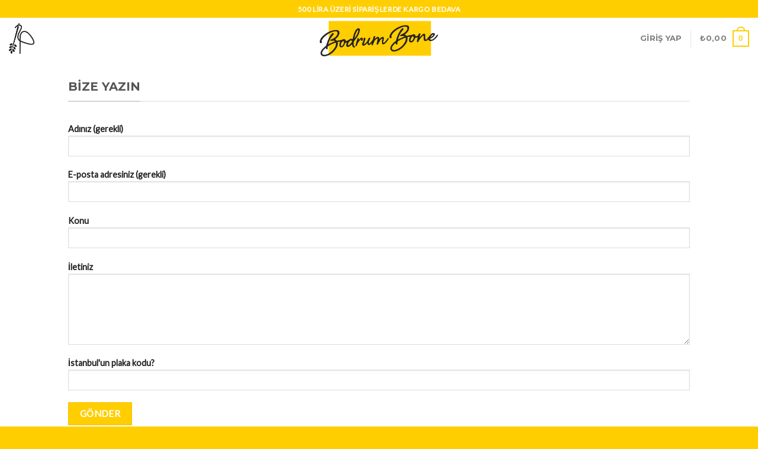

--- FILE ---
content_type: text/css
request_url: https://bodrumbone.com/mipsoorg/style.css
body_size: -293
content:

@media only screen and (max-width: 48em) {
}

--- FILE ---
content_type: image/svg+xml
request_url: https://bodrumbone.com/yxemoong/2022/06/insta_logo.svg
body_size: 354047
content:
<?xml version="1.0" encoding="utf-8"?>
<!-- Generator: Adobe Illustrator 17.0.0, SVG Export Plug-In . SVG Version: 6.00 Build 0)  -->
<!DOCTYPE svg PUBLIC "-//W3C//DTD SVG 1.0//EN" "http://www.w3.org/TR/2001/REC-SVG-20010904/DTD/svg10.dtd" [
	<!ENTITY ns_extend "http://ns.adobe.com/Extensibility/1.0/">
	<!ENTITY ns_ai "http://ns.adobe.com/AdobeIllustrator/10.0/">
	<!ENTITY ns_graphs "http://ns.adobe.com/Graphs/1.0/">
	<!ENTITY ns_vars "http://ns.adobe.com/Variables/1.0/">
	<!ENTITY ns_imrep "http://ns.adobe.com/ImageReplacement/1.0/">
	<!ENTITY ns_sfw "http://ns.adobe.com/SaveForWeb/1.0/">
	<!ENTITY ns_custom "http://ns.adobe.com/GenericCustomNamespace/1.0/">
	<!ENTITY ns_adobe_xpath "http://ns.adobe.com/XPath/1.0/">
]>
<svg version="1.0" id="Layer_1" xmlns:x="&ns_extend;" xmlns:i="&ns_ai;" xmlns:graph="&ns_graphs;"
	 xmlns="http://www.w3.org/2000/svg" xmlns:xlink="http://www.w3.org/1999/xlink" x="0px" y="0px" width="869px" height="869px"
	 viewBox="0 0 869 869" enable-background="new 0 0 869 869" xml:space="preserve">
<metadata><?xpacket begin="﻿" id="W5M0MpCehiHzreSzNTczkc9d"?>
<x:xmpmeta xmlns:x="adobe:ns:meta/" x:xmptk="Adobe XMP Core 5.5-c014 79.151739, 2013/04/03-12:12:15        ">
   <rdf:RDF xmlns:rdf="http://www.w3.org/1999/02/22-rdf-syntax-ns#">
      <rdf:Description rdf:about=""
            xmlns:dc="http://purl.org/dc/elements/1.1/"
            xmlns:xmp="http://ns.adobe.com/xap/1.0/"
            xmlns:xmpGImg="http://ns.adobe.com/xap/1.0/g/img/"
            xmlns:xmpMM="http://ns.adobe.com/xap/1.0/mm/"
            xmlns:stRef="http://ns.adobe.com/xap/1.0/sType/ResourceRef#"
            xmlns:stEvt="http://ns.adobe.com/xap/1.0/sType/ResourceEvent#"
            xmlns:illustrator="http://ns.adobe.com/illustrator/1.0/"
            xmlns:xmpTPg="http://ns.adobe.com/xap/1.0/t/pg/"
            xmlns:stDim="http://ns.adobe.com/xap/1.0/sType/Dimensions#"
            xmlns:xmpG="http://ns.adobe.com/xap/1.0/g/"
            xmlns:pdf="http://ns.adobe.com/pdf/1.3/">
         <dc:format>image/svg+xml</dc:format>
         <dc:title>
            <rdf:Alt>
               <rdf:li xml:lang="x-default">Print</rdf:li>
            </rdf:Alt>
         </dc:title>
         <xmp:MetadataDate>2020-12-11T15:17:56+03:00</xmp:MetadataDate>
         <xmp:ModifyDate>2020-12-11T15:17:56+03:00</xmp:ModifyDate>
         <xmp:CreateDate>2020-12-11T15:17:56+03:00</xmp:CreateDate>
         <xmp:CreatorTool>Adobe Illustrator CC (Macintosh)</xmp:CreatorTool>
         <xmp:Thumbnails>
            <rdf:Alt>
               <rdf:li rdf:parseType="Resource">
                  <xmpGImg:width>256</xmpGImg:width>
                  <xmpGImg:height>256</xmpGImg:height>
                  <xmpGImg:format>JPEG</xmpGImg:format>
                  <xmpGImg:image>/9j/4AAQSkZJRgABAgEASABIAAD/7QAsUGhvdG9zaG9wIDMuMAA4QklNA+0AAAAAABAASAAAAAEA&#xA;AQBIAAAAAQAB/+4ADkFkb2JlAGTAAAAAAf/bAIQABgQEBAUEBgUFBgkGBQYJCwgGBggLDAoKCwoK&#xA;DBAMDAwMDAwQDA4PEA8ODBMTFBQTExwbGxscHx8fHx8fHx8fHwEHBwcNDA0YEBAYGhURFRofHx8f&#xA;Hx8fHx8fHx8fHx8fHx8fHx8fHx8fHx8fHx8fHx8fHx8fHx8fHx8fHx8fHx8f/8AAEQgBAAEAAwER&#xA;AAIRAQMRAf/EAaIAAAAHAQEBAQEAAAAAAAAAAAQFAwIGAQAHCAkKCwEAAgIDAQEBAQEAAAAAAAAA&#xA;AQACAwQFBgcICQoLEAACAQMDAgQCBgcDBAIGAnMBAgMRBAAFIRIxQVEGE2EicYEUMpGhBxWxQiPB&#xA;UtHhMxZi8CRygvElQzRTkqKyY3PCNUQnk6OzNhdUZHTD0uIIJoMJChgZhJRFRqS0VtNVKBry4/PE&#xA;1OT0ZXWFlaW1xdXl9WZ2hpamtsbW5vY3R1dnd4eXp7fH1+f3OEhYaHiImKi4yNjo+Ck5SVlpeYmZ&#xA;qbnJ2en5KjpKWmp6ipqqusra6voRAAICAQIDBQUEBQYECAMDbQEAAhEDBCESMUEFURNhIgZxgZEy&#xA;obHwFMHR4SNCFVJicvEzJDRDghaSUyWiY7LCB3PSNeJEgxdUkwgJChgZJjZFGidkdFU38qOzwygp&#xA;0+PzhJSktMTU5PRldYWVpbXF1eX1RlZmdoaWprbG1ub2R1dnd4eXp7fH1+f3OEhYaHiImKi4yNjo&#xA;+DlJWWl5iZmpucnZ6fkqOkpaanqKmqq6ytrq+v/aAAwDAQACEQMRAD8A9U4q7FXYq7FXYqxrzF+Y&#xA;/k/y+zxX1+jXSVBtIP3stR+ywXZD/rkZlYdHkychszjjlLk871n/AJyGlLMmi6UoUE8ZrxySR2rF&#xA;GRT/AIM5sMfZI/il8m+Om7yxK/8Azl8/3fILqC2sbfsW8Ma077Mys4/4LMqOgwjpbcNNFJJvPPnK&#xA;cESa5fkNsyi4lUEHtRWAy8afGP4Y/JtGGPcl8usavKQZb24kI2BaVzT7zkxGI6Mxij3KBuLhiS0r&#xA;kncksScNsxALKk9epxtmIuyNshFvG2Qi7bBaeF2LLhdjaeF2C2QDt8bZcLsbZU3Wm4xteFeJ5lIK&#xA;uwI6EE4bXwx3K8Wq6nESYryeMnYlZHH6jkSAUeDDuCYRedvOMIUR65fgKAFU3MpAA2pQtTK/Bx/z&#xA;R8mB0uM/whO7D84fP9pxB1AXMafsTxRtXeu7BVc/8FlUtFiPRpl2diPSmWaP/wA5Bzh1TWdKRlJH&#xA;KazYqVXvSOQtyP8AsxmLk7MH8J+bi5Oyv5p+b0Ly7+Y/k/X2SKyv1ju3oBaXH7qWpNAqhvhc/wCo&#xA;TmDl0mSHMbeTr8ulyY/qGzJsxnHdirsVdirsVdirsVdiqR+a/Oeg+V7L6zqk/Fnr6FslGmlI7ItR&#xA;95oPfL8GnnlNRZwgZGg8F84/m/5n8wF4LdzpmmtUC2gYh3U/78l2ZvkKD2ze6fQ48e/OTnY9MBz3&#xA;YNX3zMtyBF2NshFvI2yEW8FshFwwWyEW64LZcLYONsuFuuC2XC7G08LqYLZCLqY2nhdgtlwuxtPC&#xA;3jaRF1MbTwtY2mnY2mnY2nhbxteF2G007G1p2Nppm3lD82fM/l8pBNIdS01aD6rcMSyqKf3Uu7LS&#xA;mwNV9sxc+khk35F1+o7Ohk3Hpk938q+ctC8z2ZuNMmrIn9/ayUWaMn+Zanb3FRmmzaeWM7uhz6ee&#xA;I1IJ5lLQ7FXYq7FXYqxD8xPzEsPKFgvwi51a5B+qWlaCg29SSm4QH6WOw7kZek0hynuiG7DhMz5P&#xA;mzWda1PWtRl1DU7hri6lPxO3QDsqgbKo7AZ0MICAqIoOzhjERQQVMlbaIuAGC2Qi3TBbIRbpgtlw&#xA;upgtkIrlUk0AqfAYLZUFRLS6epSGRgOvFSf1YCV4ojqFaLSNVlr6NlPJx+1widqV8aDI8Vc0eJAd&#xA;R81T9A67/wBW66/5Eyf0wcY72Xiw/nD5t/oHXP8Aq3XX/ImT+mPGO9PjY/5w+bv0Frn/AFbrr/kT&#xA;J/TBxjvT42P+cPm79B65/wBW66/5Eyf0x4gnxsf86Pzd+gdb/wCrdc/8iZP6Y8Y70+Nj/nD5u/QO&#xA;t/8AVvuf+RMn9MeMJ8bH/OHzd+gtc/6t9z/yJk/pjxhPjY/5w+bv0Frn/Vvuf+RMn9MeMJ8bH/Oj&#xA;81kulapFT1bOeOv2ecbrWnhUYiVshlxn+IfNSe1uUoXidQelVIwshOJ6hTKkGh2PhjbMC3Y2mmsN&#xA;rTeNrTsbTTWG1pG6RrGpaPfxX+mztb3UJqki+HcMDsynuDtglESFHk15cEckeGQ2fR35e/mFY+bb&#xA;FlZVttWtlBu7QHYjp6sVdyhP0qdj2J0ep0xxn+i8trNHLDLvieRZdmK4bsVdiqR+c/Ndl5X0GfVL&#xA;n42X93bQVoZZmB4oPuqfYZfp8ByS4Q2Y8ZmaD5Y1rWtR1rVLjU9QlMt3cNyduwHQKo7Ko2AzpIQE&#xA;I0OTuYYxEUEFhJbBFvBbMBXs7O7vblLW0he4uJTxjhiUu7H2UVORMgBZU0BZem+XPyE168VZtauU&#xA;02I7+glJpj86EIv3n5Zr8vaER9O7g5NfEfSLehaX+THkKxH7yzkvpAaiS6lZj/wMfpp/wuYU9dkP&#xA;k4c9bkPWmS23lXyxa0+raRZQkdClvEp+8LXKDnmf4j82iWSR5kpmkaRoEjUIiiiqooAPYDKibYN4&#xA;q7FXYq7FXYq7FXYq7FXYq7FXYq7FVskcciMkih0YUZWFQR4EHCDSpZc+VPK9zX6xpFlKW6s9vETv&#xA;7la5YM0/5x+bbHNOPKRHxY3qf5MeQ70fu7WSxetS9rKwJ/2MnqJ9y5dHW5Bz3crH2nmj1v3vP/MX&#xA;5Ea/ZqZtGuE1KIb+i1IZh8qko3/BD5ZmY9dA89nZ4O2IHaYp5rd2l1aXD213C8FxEeMkMilHU+BU&#xA;0IzNBsO5hISFxNhSphtlTsUUjdH1e/0jUoNRsJTDdW7co3H3FSO4YbEeGCURIUeTXmwxyRMZci+n&#xA;/Jvmqz8z6FDqduOEh/d3UHUxzKByX5b1Hsc0OfCccqeO1OnlimYlPMpaHYq+afzf84nzB5ne3gfl&#xA;pullre2ofhZwf3snvyYUHsBnQaLD4cN+ZdxpMPDG+pYLmVbmU3gJZAJ15U8p6t5m1ZNO09Nz8U87&#xA;f3cUdd3c/qHfKcuYQFlhmyxxxsvpPyd5F0LyrZCGwiD3bqBc3zgerIep3/ZWvRR+J3zR59RLId+X&#xA;c6LNnlkNlkWUNLsVdirsVdirsVdirsVdirsVdirsVdirsVdirsVdirsVdirsVY75x8i6H5pszFex&#xA;+neItLa+QD1Yz1A/ykqd1P4HfL8OeWM7cu5ydNq54ZXE7dz5x80eVtV8t6rJp2oR0YfFDMv2JU7O&#xA;h8P1ZuMeQTFh67S6mOaHFH5dyUZO3Ip1Mla0zX8p/N58veZo4p346bqRW3u6miqxP7uXqAOLGhP8&#xA;pOY+qxccPMcnWdqaXxMdj6o/gvpLNG8mxn8yPMbeX/J1/fRPwu3T6vaEEg+rL8IZad0FX+jMjS4u&#xA;PIB0btPj45gPlTfr450NvQiLYGRtkAr2Vnc3l3DaWyGW5uHWKGMdWdzRR95yBlQspkREWeQfU/kX&#xA;ydZeVdCisIgr3b0e+uQN5Jab7nfivRR/EnNFqMxySvp0ebz5jklZZFlDS7FXYq7FXYq7FXYq7FXY&#xA;q7FXYq7FXYq7FXYq7FXYq7FWM+bPzF8s+WCIr6Zpb0iosrcB5QD3apVVH+sd+2XY8Ep79HM0uhy5&#xA;vpG3f0YKf+choedF0JildmNyAafL0v45k/kh/O+z9rs/5BlX1D5My8p/mh5X8ySrawSPaX7fZtLk&#xA;BWc039NgSrfKtfbKMmmlHfmHXars7Lh3IuPeGXZjuCx3z15Os/NOhyWUgVLyOr2NyesctO5FTwbo&#xA;w/iBl+DMYSvp1crSaqWGYkOXV8wXVpPaXMtrcIYriB2jmjbqroaMD8iM3FvbQkJREhyKlkrZU7Da&#xA;KfUH5ceYW17yhY3kr87uJfq92SSW9WL4eTE93Xi5+eaXU4+GZ7i8TrsHhZTHp0ed/wDOQ+ssZtK0&#xA;VGIVVe8mWuxLExxGntxf78zOzobGXwcns3Hzl8HjVM2Nu3AdTBbMB6p+QnlxbzXrnW5lrFpqcIK/&#xA;7+mBFf8AYoG+8Zg67JUa73Wdp5aiIDq97zUukdirsVdirsVdirsVdirsVdirsVdirsVdirsVdirs&#xA;VdirHvPvmgeWvLF1qShWutobNG6GaTZex+yKuR3ApluHHxyro5Wi03jZRDp19z5euru5u7mW6upW&#xA;muJmLyyuaszHckk5tg91DGIARiKAU8WVLo5JI5FkjYpIhDI6kggg1BBHQjCxMQRR5Ppb8r/NkvmT&#xA;yvHPdNyv7RzbXbbVdlAKyU/ylIr71zV6nGIy25F4rtHS+DlMR9J3DLsx3AeD/nr5eWy1+31iFaRa&#xA;mnGanaaEBSf9khX7jm00k7jXc9P2Hn4oHGf4eXu/H3vMsy3e01hV69/zj9rDi51TRmZijot5Ctfh&#xA;UoRHIaeLc0+7MLXQ2Bec7dw/TP4fq/Sw/wDOW/N3+YOoKG5R2qw26dduMasw38HZsyNIKxhez4Vi&#xA;B72EjLyXYAOyNsgH0r+S+lix8g2km4kvpJbqQHxZvTX/AISNc1Oslc/c8z2hPizHy2ZzmK4TsVdi&#xA;rsVdirsVdirsVdirsVSnUPN3lbTy63mrWkMkezxGZDIN6f3YJf8ADLBikejdj02Sf0xJ+CTN+bf5&#xA;eKaHV1+iG4P6o8n+Xn3faHJHZmoP8Bcv5ufl4xoNXWvvDcAfeY8fy0+77Qp7L1A/gP2JzYebvK2o&#xA;FFs9WtJpJNkiWZPUJrT7BIb8MgcUh0cfJpskPqiR8E2ytodirsVdirzL8/lnPlWxKkegL5fUXvyM&#xA;MnE/KnLMrScy7vsGvGP9X9IeDZnvXU6mKuxtaezf849B/R10mvAtahT2qBLX+GYms5D4/oeX9oK4&#xA;oe4vYMwXnmD/AJzaYL7yJdSbl7GWK6QAVrRvTavySVjmTpJVP3/2uy7Iy8Goj/S2/HxfOObO3tab&#xA;wopmf5Q331Tz9p3J+EdwJYH678424Lt4yBcq1AvGXV9sY+LTk91Fj3niYTec9ckB5A39yFYbghZW&#xA;ApT2GWYvoHuDRpI1ij7gklMlblAN0xtID658qW31XyvpFtShhsrdCOm6xKD+OaXKfWfe8bmlxTJ7&#xA;yU0ytrdirsVdirsVdirsVQ2o6np+m2cl5f3CW1rGKvLIwUfIV6k9gNzkoxJNBnCEpmoiy8q80fn1&#xA;DGz2/ly1ExBI+vXIIQjcVSIUb3BYj/VzJhpx1d7puwpHfIa8hzeY635z8062WGp6lNPE1CYA3pw7&#xA;bD90nFPwy+IA5bO9waDDi+mI+9JcNuZTsbWnYbTThTBa0nWiecvNOiFRpmpTQRLUiAtzh3FCfSfk&#xA;n4YkCXPdxM/Z+HL9UR9xeneV/wA+YpGS38x2ohJIH161BKAbCrxGre5Kk+y5jz046Oi1XYEhviN+&#xA;R5/j5PVdO1PT9Ts47zT7hLm1kFUljYMPkfAjuDuMxpRMTRdBPHKBqQoonIsEk85+WovMnly70piq&#xA;SyAPbSsNkmQ1Q9DQdjTsTlmKfDK3J0moOHIJjo+XdR02+02+msb6FoLqBiksTihBH6weoI65sre/&#xA;w5Y5IiUTYKHw22Uq2trc3dzHa20TTXEzBIokFWZjsAAMWGScYRMpGgH01+XXlM+WPLMNjKQb2Zjc&#xA;XpG4ErgDiKdkVQvv1zXZ8nFLbk8H2hq/HymXTkPcybKXCSrzZb/WPK2sQAcjJZXCqOu5ianX3yzD&#xA;9Y97dp58OSJ7pD73yfTNtb6G6mG1TnyZKsXm/RJGYKq39tyYmgA9VQak+2CZ9J9xcPXQvBP+qUp1&#xA;eT1dWvZiKGS4lenhycnJ3Th4I+iPuCFyNt4DYUkgDqdhgtlVPsqONI0WNAFRAFVR0AGwGaUl4VvF&#xA;XYq7FXYq7FXYqxfzx+YGkeU7QG4/0jUJlJtrFCAzDpzc78ErtX7q75ZjxmXuc3RaCeolQ2j1L558&#xA;zebdc8y3xutUnLgE+jbr8MUQPZE/idz3OZkQAKD2Ol0WPAKiPj1SfDbmU7G1p2Npp2Npp1MbS6mN&#xA;rTeK01htaTnyz5s1zy3fC60ucpUj1rdqtFKB2dP4jcdjgkARRcTV6HHnjUh8eofQvkf8wNI82WjG&#xA;D/R9QhUG5sXILKOnNDtzSu1e3em2YeTEY+54vXaCenlUt49CyjKnBSTzL5M8ueZIguq2gklRSsVy&#xA;hKTIN+jjsK1oaj2yyGWUeTk6bWZcJuBphp/ILyt64YX98IKfFHyhLV8Q/p0A/wBjlv5k9ztP9EGa&#xA;uUft/Wyzyv5C8s+Why021/0phxe8mPqTEb/tHZeu4QCvfK8maUufJ1up12XP9Z27ujIcqcR2KrZI&#xA;0ljaORQ0bgq6noQRQg4QaV8e0ptm3fSxvu7DaKV9PlMN/bSgVMcqMAfZgclHctOojeOQ/on7kJOS&#xA;08jE1JYkk+JOCR3cHGPSFgGQJbQFa1jD3MSdOTqK/MgYg7oybRPufYuah4V2KuxV2KuxV2KsY8/+&#xA;eLTyppHrkLNqFxVLG2J2ZgN3em/BK70+XeuWY4cXuc3QaKWonQ+kcy+a9U1PUNVv5tQ1CZri7uG5&#xA;Syt3PQAAbAAbADYDMq3ucGGOOIjEUAhMbbqdjaadja0mGmaDreqkjTbC4vOJAcwxs6rXpyYCg+nC&#xA;0ZtTixfXIBkkX5P/AJhOob9GBARUcp4Ad/bmcj4ke9wZdt6YdSfgWpfyf/MKNS36MDgCp4zwE7e3&#xA;MYnJHvWPbemPUj4Fjmp6DrelMBqVhcWfIkKZo2RWp14sRQ/RknYYdViy/RIFAUGNt9OocbWnYbWk&#xA;Xpep3+l38OoWEzW93btyilXqD0IIOxBGxB2IxtqzYI5YmMhYL6S/L/zxa+bNI9cKsOo29EvrYHZW&#xA;I2dK78HptXp07VzEyY+E7cnhO0NDLTz4T9J5FlGVOA7FXYq7FXYq7FXx9MoSZ068WIr8jm4lzL6V&#xA;iNwB8gswMqXISHUjYggg5OJ3YZB6T7lGnjlJLhAOpkbZgIvSofV1Ozirx9SeNeXWlXArgEt2GfbH&#xA;I+RfXua54N2KuxV2KuxVDanqNppun3F/eSCO2tkaSVz4KOg8SegHc4YizTPHjM5CI5l8uebfMt95&#xA;k1yfVLokBzxt4a1EUS/YQfrPianMnYbB77RaSODGIjn18yk9MbcynUxtlSY6F5f1bXtQTT9LgM9w&#xA;w5NTZUQdXdjsqjxPy6424+p1MMMeKZofjk9u8o/kvoGlJHcaxTVL8UJRh/oyHwEZ+3832P8AKMrl&#xA;l7nktZ23ly7Q9Eft+f6nocUUUMaxRIscSAKkaAKqgdAANhlRNumJtdgQ7FVssUU0TRTIskTgq8bg&#xA;MrA9QQdjhBpINPPPN35LaBqqyXGj00u/NSEUf6M58DGPsfNNh/Kcujm73c6PtvLi2n64/b8/1vEN&#xA;e0DVtB1B9P1S3aC4Uclruroejow2ZTTqPl1y23sNNqseeHFA2Pu96X4bcinY2tJx5T8zX3lvW4NU&#xA;tCTwPGeGtBLE320Pz6jwNDhIsUXD12jjqMZgefTyL6j0zUrPU9Pt9Qs5BJa3KLJE48GHQ+BHQjsc&#xA;wpRINF88yYzCRjLmETgYOxV2KuxV2KvkTUIvS1C5iry9OV1r0rxYjNtI7vpOmN4on+iPuQ+BuprJ&#xA;AopZTKCXAAbAyJLMBHaIP9zNh/zEw/8AJwYAd2vUj91L+qfufXGYTwLsVdirsVdiryL89/M7JFa+&#xA;XLdyDMBc31DsUBpEhof5gWIPgpy2Gwt6PsDS3I5T02Hv6/jzeN0xt6unY2ypMNA0HUNd1aDTLBA1&#xA;xOacm2RFG7O53oqjc/hvhBcfU6iOCBnLkPxT6W8peUtL8saWtjYrykajXV0wo8zj9pvb+Ve2Vynb&#xA;wOr1c88+KX9id5FxXYq7FXYq7FXYqknm7yjpfmfS2sb5eMi1a1ulFXhc/tL4g/tL3ycJ8LlaTVzw&#xA;T4o/2vmfX9B1DQtWuNLv0C3EDU5Lujqd1dDtVWG4/HfL7fQtLqY58YnHkfs8kuw25DsNrT2b8h/M&#xA;7PFdeXLhyfSBurGp2Ck0lQVP8xDADxY5XlFi3kfaLSVIZR12Pv6fjyevZjvMuxV2KuxV2KvkfWP+&#xA;Ovff8xEv/Ezm0PN9J0v9zD+qPuQmLfTsKGguYpLhALuORMmYRuiD/cxYf8xEX/Exgidw1an+6l/V&#xA;P3PrXMd8/dirsVdirsVfLPnHWTrfmfUdTqWjnmYQEih9FPgi2H+Qork5Heu59D7P0/hYYx61v7yk&#xA;3HI25zVMbS98/Jnykml6D+mLiOl/qgDISN0tuqAf6/2z4jj4ZKR2p4jtzWeLl4B9MPv6/qeiZB0j&#xA;sVdirsVdirsVdirsVedfnR5RXVNA/TFvHW/0sFnIG723Vwf9T7Y8By8ctxy6O87C1vhZuA/TPb49&#xA;P1PAaZO3uqdhtaTnydrZ0TzPp2pliscEy+uQOR9F/gloD34MaZIb7d7g9o6fxcEo9a294fVWYj5u&#xA;7FXYq7FXYq+R9Y/4619/xnl/4mc2cju+laT+5h/VH3IPBbkN5K0UvpmAZOGA2FyJkyARujL/ALl7&#xA;H/mIi/4mMYS9QatSP3Uv6p+59ZZB89dirsVdiqU+bb42HlfVbtX9OSK0mMTitRIUITp/lEYY83I0&#xA;uPjyxj3yD5Z45VxPpIdTHiTSN0PS21PWbHTgeP1ueOEuBXiHYKWp7A1yUDZaNXm8LFKfcH1bFFFD&#xA;EkMShIo1CRoooFVRQAD2GTJt81JtdgQ7FXYq7FXYq7FXYq7FVs0UU0TwyqHikUpIjCoZWFCCPcYQ&#xA;aSDT5N13TG0vWr7TSS31OeSEORTkEYqGp7gVy6XN9O0mbxcUZ94QONuQ0cIK0+rPKF+b/wAq6TeM&#xA;5kkltITK5rUyBAJOv+WDlWT6i+YavH4eWUe6R+9N8g47sVdirsVfI+r/APHWvf8AmIl/4mc2MuZf&#xA;TNIP3MP6o+5CYt7sNoV+OawycUBvjkTJkjNIH+5ay/4zxf8AExhxy9Q97TqR+6l/VP3Pq/JPnbsV&#xA;dirsVYn+axI8garTwgH33EYxugXZdkC9TD3/AKC+c+OYvE+gOpg4k0y78polfz/pnIAhfXah33ED&#xA;0/HLsW5PudR27KtLLzI+99FZa8G7FXYq7FXYq7FXYq7FXYq7FXzf+b0Sp+YOqFQAGEDEDbc28dcs&#xA;OwD3/YEr0sfIn72G427p2SBRT6T/ACkYn8vdJJ8Jx91xIMjlO/y+5867YFaqfv8A0Bl+VusdirsV&#xA;dir5H1f/AI617/xnl/4mc2EjuX03Sf3MP6o+5CYG92FCL45p+JxQGwuRMmSM0kf7lbP/AIzx/wDE&#xA;xksUvUPe1ar+6l/VP3PqvMh85dirsVdirE/zVUt5B1UDwgP3XEZwS5H3Oy7INaqHv/QXzxxzX8T6&#xA;C7jjaWWflS6p590zkQA3rLUmm5gen3nL8Et67w6jt2N6WXlX3vofMp4J2KuxV2KuxV2KuxV2KuxV&#xA;2KvnD83ZFf8AMDVOJBC+gtQa7i3jr+OSlLk+gdgQrSx8yfvYbgt3VNZK1fSf5SKV/L3SQfCc/fcS&#xA;HHJz+X3PnHbJvVT9/wCgMvyDrHYq7FXYq+SNX/4617/xnl/4mczpHcvp2k/uYf1R9yDxtvdhtUx4&#xA;5oTJxWwuRMkorSl/3J2n/GaP/iYyeKXrHvDVqv7qX9U/c+p8znzh2KuxV2KpV5ssvr3ljVbUIZHk&#xA;tZfSQVqZAhKdP8oDGr273I0mTgyxl3SH3vmXjmp4n0xrjjxJRmjX7abq9lqCqXNpPHNwBpyCMGK1&#xA;9wKZZiycMgWjVYfFxSh/OD6ihlimiSaJg8Uih43U1DKwqCD7jNk+ZEVsV2KHYq7FXYq7FXYq7FXY&#xA;qtmmihieaVgkUal5HY0CqoqST7DCBaQL2fKOuai2qazfakwKm8nknCE14h2LBa+wNMhKVl9R0mDw&#xA;sUYfzQEARiC5DXfJAq+qfKFgbDyrpNoyGKSK0hEqGtRIUBk6/wCWTkp83y3WZPEzTl3yP3pvkXHd&#xA;irsVdir5I1f/AI6t7/xnl/4mczZfUX0/Sf3MP6o+5B4G9vJWhNOOc6S4zYXImSUVpi/7krX/AIzR&#xA;/wDEhk8MvXH3hp1P91L+qfufUebN84dirsVdirsVfNPmnRv0P5hv9O48Y4Jm9EEhj6TfHESR34MM&#xA;1WoHDMvo/Z+o8XBGXWt/eOaU0yi3NDqYbS9u/KLzQuo6L+iLh63umikYJ3e3rRCN/wBg/B7Djm00&#xA;+Tij5h4bt3ReFl4x9M/v6/rZ9l7o3Yq7FXYq7FXYq7FXYq88/OTzWumaF+h7eSl9qY4yAHdLbo5O&#xA;/wC39j3HLwwSlQt33YGh8XNxn6Yff0/W8FIykF71o5K1Tfyhoh1vzNp2mcS0c8y+uAQp9FPjloT3&#xA;9NTTLcZ39zg9pajwcEp9a2952D6nxfMnYq7FXYq7FXyRq/8Ax1r3/jPL/wATOZc/qL6hpP7mH9Uf&#xA;cgzgtvd0yQQnXEZzFuKFwXImTJE6cv8AuQtv+Mqf8SGWYD+8j7w06n+6l/VP3Pp7Ny+buxV2KuxV&#xA;2KvLvzm8uFlttegQngBb3pA2ArWJzQeJKkk/yjMLW47jxdz03s7q6kcR67j9Lyrjmqt65orhtKN0&#xA;XV77RtSg1GyYLcQNUBt1YHZlYbVVhscsxZjCVho1WmhnxmEuR/FvoLyt5p03zFpou7Q8ZVoLm2Jq&#xA;8TnsfEH9lu/zqBuoTEhY5Pnms0c9PPhl8D3pxk3EdirsVdirsVdiqS+bPNmmeWtMa8vG5StVbW1U&#xA;0eVx2HgB+03b7hiSALPJy9Fop6ifBD4nufOGu61f63qk+p37hridqkLsqqNlRBvRVGw/HfMOczI2&#xA;+j6TSwwYxCHIfb5pccQXKapkgVewfkZ5YZEuvMVwhHqA21jUbFQayuKj+ZQoIPZhmTHYe9432l1l&#xA;yGEfw7n39Ps+963heVdirsVdirsVfJGr/wDHVvf+M8v/ABM5kz+ovqGk/uYf1R9yExch2G0J8Fzl&#xA;CXEC4LkSWSrbN6VxFLSvB1anStDXLMEv3kfeGrOLxyHkX07m/fNnYq7FXYq7FUPqOn2uo2E9jdpz&#xA;t7hDHIvse4r0I6g9jgIvYs8WSUJCUeYfPHmHy/eaHq02n3IJMZ5RS0oJIz9l19j+BqO2aDUYjjlX&#xA;To+i6LWR1GMTHx8ilhTKLcy2ipwiS2jNI1fUtHvlvdOnaC4UFSRuGU9VZTsymnQ5dizygbDRqdLj&#xA;zw4Zix+OT1vyz+bOj6gqW+r0068NAZDU27HYVDHdP9lsP5s22LVwn5F4/W9hZcW8PXH7fl+pnUM0&#xA;U0SywuskTgMkiEMrA9CCNjmU6Mgg0V2KHYqtmmihiaWZ1jiQFnkchVUDqSTsMUgE7BgXmn839F01&#xA;Xt9IA1K9FQJBtbId9y43f/YbH+bKZ54x8y73Q9gZsu8/RH7fl+t41retaprV+19qU7T3DAKCdlVR&#xA;0VFGyqK9B8+uYUspkd3tNLpMeCHBAUPv96XEHEFyVtMnapp5Y8t3vmHWoNMtQQZDymlpURRL9t2+&#xA;XbxNB3y7FHiPk4ev1sdPiMz8B3l9NaZp1ppmn29hZoI7a2QRxKPAdz4k9Se5zLJfM8uSU5GUtyUT&#xA;gYOxV2KuxV2KvkW+l9a+uZacfUlduPWnJiaZkT+o+99T00axRH9Efch8FtzskGLJAviM5PIfUfe4&#xA;UOQbC5VbNvpvTpvk8UqmD5hjMXE+59OZ0r5o7FXYq7FXYq7FWPedPKMHmPTRGGEV/BVrSdulT1R6&#xA;b8Wp26dd+hpz4BkjRdh2dr5abJfOJ5j8dXhd9YXdjdy2d5E0NzC3GWJhuD17bEEbgjYjcZz2SEoS&#xA;4Tze9w5o5IiUTYKHK5C25aVw2kFYVwgpRVjqmq6eWNhdzWpenP0ZGj5U6cuJFfpy/HqJw5FozaXF&#xA;l+uIl8E8X8zfPKKANTJAAArDATt7mOpzIjr5jnR/Hk4EuwtKf4a+JWv+Z3nplK/pMgEUNIYAd/cR&#xA;1GSOume4LHsLSj+G/iWP6jquraiVN/eT3ZSpT1pGk4168eRNPoyueecuZdjg0uLF9ERH4IEjIguS&#xA;sK5MFKwjJgpVtP02+1K+isbGFp7q4bjFEvUnr32AA3JOwG5y7HEyNBqz54YoGczUQ+hvIfkq28ra&#xA;V6PITahcUe9uANiw6Ild+C12r167dBsIxERQfOu0+0JarJxHaI5D8dWTYXXOxV2KuxV2KuxV8gSN&#xA;ykZv5iT95y6ZuR976vijUAPILcWblBLADck0AyeP6g15Non3Mrnh9OeSMmvBitfkaZyOoP7yX9Y/&#xA;e4GA3CJ8gtC5QS2u4imASopfS0ckcsayRsGjcBkYdCCKgjOtfMyKXYodirsVdirsVdirHvN3kvTv&#xA;McCmQ+hfxCkF2oqadeDjbktd/bt1NaM+njlFH5uw0HaM9NLbeJ5j8dXjGueXtU0S7NrqEPptv6cg&#xA;3jkA/aRu4/EdwM0GfTzxHfl3vb6TW488bgfh1CWlcx7cu1pTJCSbaK4bSsK5IFNrCuTBStK5IFKm&#xA;QMmClaRkgUpjoHljWNfvRa6bD6hFPVmb4Y41J+07dv1nsDmThxSny5OJrNfi08bmfcOpe6+S/Iml&#xA;+WLdjD/pGoTClxesKMR14IN+KVFad+/QU2cICIoPBdodp5NVK5bRHIfjqyXJuudirsVdirsVdirU&#xA;kiRo0kjBI0BZ3Y0AA3JJOICgPj/J3b60BTVMNpV7KIzXtvEDQySIgJ92Ay3GfUPe4+qNYpH+ifuZ&#xA;x5jjRfMWqKqhVW8uAqjYACVgAAM47VgjLL3ut0MrwQP9EfcgAuY1uU3wGRtbe/8AlmT1PLmluWDE&#xA;2kHIjf4vTUHp752GOfFES7w+d6qPDlkO6R+9Msm0OxV2KuxV2KuxV2Koe/06x1C1e1vYEuLd/tRu&#xA;K70pUdwR2I3GAgEUeTPHllCXFE0Xnuv/AJR1Lz6HcBQSSLO4JoBuaJKKnwADD5tmszdlxO8DX3fj&#xA;5vR6T2hI2yi/MfqYHq3lzW9KJ/SFlLAikAykcoqsKgCVaoT8jmsyaTLDmP0vQ6fX4cv0SF93X5Ja&#xA;VzHtzFhXJApWlckCqxlOSEko/SvK+vauR+jrGW4RiQJgOMVVFSDK3FAfmcy8emyS6OJqO0MGH65C&#xA;+7mfkz/y7+TChkn1+4DgEH6lbk0I2NHlND4ghR8mzY4tFGP1b/c89rPaSR2wivM8/k9J07TbDTbR&#xA;LSwgS2t4x8McYoPCp8Se5O5zNeay5ZZJcUjZKJxa3Yq7FXYq7FXYq7FUq82z+h5V1iYNxMdlcFST&#xA;T4vSanX3yUDRBcjSQ48sI98h975UyIfU2skqb+To1k826JGyh1a/tgykVBHrLUEH2yyItwe0pcOn&#xA;yH+ifuZ7+YFmLfzdfhE4RyFJV67l41Ltv4vyzle1I1mvvA/V+h1HY+Ti08fKx9qQBM1tuztcFwWt&#xA;vYPyzuxP5Wjh4kG0llhLE15VPq1H0S0+jOq7PyceEeW34+DxXbOPh1BP86j+PkyrM11bsVdirsVd&#xA;irsVdirsVdirsVSu78reW7v1PrGmWzPKaySCJVkJrWvNQG/HISxxl9QB97k49Zmh9M5D4pYfy08l&#xA;H/pXH/kfcf8AVTKTpMR/hDlDtjVD+P7B+p3/ACrPyT/1bj/yPuP+qmEaTEP4Qp7Z1R/j+wfqTOz8&#xA;q+WrP0zb6ZbI8RrHKYlaQGta82Bf8cujCMeQA9zi5NZmn9U5H4lNMk4zsVdirsVdirsVdirsVdir&#xA;sVYR+cmpCz8jXEVDzvpYrZGBpT4vVavsViI+nCDVl3HYOHxNVHujZ/Hxp88HKw+hrTkwrL/ylsRd&#xA;+ftN5Jzjg9Wd+u3CJuDbeEhXLByLpe38nDpZD+cQPtv9D0f82NNcXljqIDFJIzbuafCpRi6b+Lc2&#xA;+7NB2xj2jL4fj7XR9gZtpQ+P6D+hgYTfNDb0Vrgu+C1tmP5Z6oLTWpLKQ0jv0AU+EsVWXeuwKlh8&#xA;6Zuux89SMD13H4/HJ0Xbmn4sYmP4fuL1POgeVdirsVdirsVdirsVdirsVdirsVdirsVdirsVdirs&#xA;VdirsVdirsVdirsVdirwv879fW91+DSYjWLTEJlPjNMAxHXfigX6a5GcqFPbezWk4cZyn+LYe4ft&#xA;+55rTIAvStEZMFXrX5BaQ5u9U1hgwRI1s4mp8LF2Ekgr4rwT78t/heS9p8/0Y/8AO/QP0vSfOmkH&#xA;VPL1xDGnO4hpPbgAk84+oUL1ZkLKPnmHq8PiYjHq892fqPCzCR5cj8fxbxsJnGPcWu4Y2i1SMyRS&#xA;JLGxSSNgyOuxVlNQQfEHDDIYyEhzDGURIEHkXsXlfzDDrWnCb4Vu4qLdwjbi38wBqeLdV+7qDnZ6&#xA;XUxzQEh8fe8RrdIcE+E8uhTjMhxHYq7FXYq7FXYq7FXYq7FXYq7FXYq7FXYq7FXYq7FXYq7FXYq7&#xA;FXYqx7zv5utfLGivduVe9lqljbt+3JTqQCDwTq33dSMSQBZc7s/Qy1OUQHLqe4fjk+armea5uJbi&#xA;4cyTzO0ksjblnc1Yn5k5jcVm30vHjEIiMdgFAjfJhm1kwh9Mflx5ebQvKNlaSx+ndzA3N2CCG9WX&#xA;fiwPRkTih+WWy7u5807U1Xj55SHLkPcPxbJsi695H5v0D9E6w6xqBaXNZbWmwAJ+JOgHwE9B+zTO&#xA;U7V03h5OIfTL7+r2HZmr8XFR+qOx/QUk4Zq3Y2v474LRaL0vUbzTLxLu0fhKmxB3VlPVHHdT/nvm&#xA;TpdXLDLij8R3tGp08M0eGT1PQPM2n6zF+6PpXarymtWPxL2JU/tLU9R9NOmddptXDNG4n4dQ8jq9&#xA;HPCd+Xem2ZLiOxV2KuxV2KuxV2KuxV2KuxV2KuxV2KuxV2KuxV2KuxV2KuxVj/m3zto3lm1L3b+r&#xA;eOvK3sUI9R+oBP8AIlR9o/RU7ZGUhEWXO0PZ+XUyqI26noPx3Pn3zH5i1PzBqcmoahJykb4Y4xsk&#xA;aDoiDsB/acxJ5TI+T6DotFDTQ4IfE96UsMQXNWMMsBVl/wCV3lI+YPMkbTpy07Tytxd1FVYg/u4u&#xA;hHxsNwf2QcyMfe6Tt3XeBh4R9c9h7upfRmF8+diqWeYtEi1jTXtWPGZTzt5f5ZANq+x6H+uUanTx&#xA;zQMS5Ok1JwzEh8fc8nubSe1uJLe4QxzxHjJG3UH+3qD3GcXnwyxzMZcw9liyxnESjyKzhlLK2+GK&#xA;2uQOjq6MUdDyR1JVlI6EEbg5KGSUDcTRYyAIo7hk2m+fNYtV4XSpfRjoWPpydqfGoIIHutffN1p+&#xA;25DbIL8xz/HydTn7Ixy3geH7QyO38+6BKGMrS21CAokjLcq9x6XqfjTNri7UwT/ir3/inV5Oys0e&#xA;QEvcf10mS+YdBPH/AHI2wLCoUzIG39ia5mQzQl9Mgfi4p0uUc4y+RR0UscsayROskbiqupBUjxBG&#xA;WNJFc12KHYq7FXYq7FXYq7FXYq7FXYq7FXYqtlliijaSV1jjQVZ2ICgeJJxSBaWy+afLMXL1NWs1&#xA;KipX14+W2/2eVcEpCPM03w0maXKEj8CkV/8Amz5OtQPSmmvWJIZYImBWncmX0h9xymWpxx6uww9h&#xA;amfTh95/tLB9e/OPX7xTFpkKabEeslRNMevRmAUA/wCrX3zHnrf5o+f4/W7zS+zmOO+Q8XlyH6/u&#xA;efXM09xO808jTTyHlJLIxZmJ7sxqScxzMyNl6PHCMBURQQxGSBZrCMtCVfTdLvtU1CHT7GIzXVw3&#xA;CNB95J8ABuT2GX44kmmjUaiGGBnM0A+k/Jvla08s6HDp0B5y/wB5dT/78mYDk3yFKL7DMo+T5vrt&#xA;ZLUZTOXw8gnmBw3Yq7FUk8zeWYdYhEkZWK+iBEUpGzDrwem/GvQ9vvBwtboo5490hyLnaHXHAe+J&#xA;5j9IebzWk9vM8FxGYp4zxkjbqD/n0I2OchmwzxS4ZCi9TjyxmOKJsLQmUsrb4YrbuGK27hhW3eni&#xA;trWiDChAI8DhBpNrGtYT1jX7hkxlmORPzW3LAifZULXrQAZManKOUpfMoMQeYcUpk/zeX+fL5lAx&#xA;x7gsKnH83m/ny+ZZeHDuHyWFW8Th/N5f58vmU+HDuHyWEP4nD+by/wA+XzLIYodw+Sm3P+Y/fh/N&#xA;5f58vmWXhQ7h8lNjIP2j9+SGry/z5fMp8KH80fJYzy/zt95yQ1eX+fL5ll4MP5o+Smzzfzt95yQ1&#xA;eX+fL5ll4OP+aPkh5uT05ktTpXen34fzOQ85S+ZbI4oDkB8kO8S/yj7sPjTPMn5toiB0Uig6DYY8&#xA;RPNsCk6ZMFkCostMsBZAqTLloZKTLlgKbU2XLglV07S7/U76KxsIGuLqY0jiT9ZJ2AHcnYZfjiZG&#xA;g1Z9RDDAzmaAe/eQfINn5Ws2d2W41W4UC6uQNlHX0oq7hAep/a6nsBmxiIig+f8AafactVLugOQ/&#xA;SfP7mWZJ1bsVdirsVdiqXaxoOn6rGBcLxmX+7uEoHXvSvcex/XmPqNNDNGphyNPqp4jcfkwXVvLO&#xA;paYS8ietbCp+sxglQBX7Y6psKmu3vnM6rsrJj3j6o/b8nodP2hjy7cpdxS0R1zWOZbfp4FtrhhW3&#xA;cNsVt3DFbWlMKbaKYptaUxTawphZWsKe2FNrCmLK1NkwhkCpMmSDIFSZMlbMFSZdskGQKi6ZIMwV&#xA;F0yYZgqToMmCyBUWXLAWQKi65YCzBUHXLYlkCosu/tlgZMn8sflr5h19kmMf1HT2AP1udSOQND+7&#xA;TZnqDUHZffM/FppH6tnT67tvDg2Hrn3D9Jez+WPJ+ieW7Uw6fF+9f+/upKNLJ82oKD/JG305nRAA&#xA;oPGazXZdRLimfh0CdYXDdirsVdirsVdirsVdiqVah5Y0e9Lu0XozPuZoTwapbkWI3Rie5ZScxM+h&#xA;xZfqjv39XLw63Lj2BsdxSO68jXav/otxHIhY7Shoyq9t1D8j9C5qsvYf8yXz/X+x2GPtYfxD5JXN&#xA;5b1uFHd7N+Cd0KyE702VGZj92YM+yM8eQv3H9dOXHtDEf4kN+jNQCM7Wk6IoJZnikUADqTyUZjHR&#xA;Zh/BL5N35nH/ADo/MINpYFNDIgPuwys6fIOcZfItolbXOE/tqR8xkDA9zJdwFK9sjS2tKYU2sKDF&#xA;lawphTaxkxZAqbIMLIFSZBhZAqTLkgzBUXXCzBUHXJhmCoOU/mH35bHHI9Cy4lPgXJCDkR1C7/qy&#xA;6OnyH+GXyKnNEcyET/hzX3VXTS7t0cAqywSsCDuCCFy6Olyn+EtZ1+Ac5x+YRtv+XXnC6VHXTzHG&#xA;/wC1K8cZXenxIzcx/wADmTDQZTzofjytxp9t6aP8V+4H+xP9N/Ji7Zw2qahHGgYVjtVZyy9/jcJx&#xA;P+xbMvH2eB9Rdfm9pB/k4/P9Q/WzPQ/IHlfR2SW3tBNdJQi6uD6snIGoYV+BWHiqjM2GKMOQdHqe&#xA;08+baUtu4bD8e9kWWOA7FXYq7FXYq//Z</xmpGImg:image>
               </rdf:li>
            </rdf:Alt>
         </xmp:Thumbnails>
         <xmpMM:InstanceID>xmp.iid:c7ade98b-1dbd-41c3-9a5f-6e005246cc74</xmpMM:InstanceID>
         <xmpMM:DocumentID>xmp.did:c7ade98b-1dbd-41c3-9a5f-6e005246cc74</xmpMM:DocumentID>
         <xmpMM:OriginalDocumentID>uuid:5D20892493BFDB11914A8590D31508C8</xmpMM:OriginalDocumentID>
         <xmpMM:RenditionClass>proof:pdf</xmpMM:RenditionClass>
         <xmpMM:DerivedFrom rdf:parseType="Resource">
            <stRef:instanceID>xmp.iid:8ea61839-7841-4c6c-9c3c-699202ff01e0</stRef:instanceID>
            <stRef:documentID>xmp.did:8ea61839-7841-4c6c-9c3c-699202ff01e0</stRef:documentID>
            <stRef:originalDocumentID>uuid:5D20892493BFDB11914A8590D31508C8</stRef:originalDocumentID>
            <stRef:renditionClass>proof:pdf</stRef:renditionClass>
         </xmpMM:DerivedFrom>
         <xmpMM:History>
            <rdf:Seq>
               <rdf:li rdf:parseType="Resource">
                  <stEvt:action>saved</stEvt:action>
                  <stEvt:instanceID>xmp.iid:2497865a-e4ee-5646-841d-7e0c50e80859</stEvt:instanceID>
                  <stEvt:when>2016-06-12T16:39:45+07:00</stEvt:when>
                  <stEvt:softwareAgent>Adobe Illustrator CC 2015 (Windows)</stEvt:softwareAgent>
                  <stEvt:changed>/</stEvt:changed>
               </rdf:li>
               <rdf:li rdf:parseType="Resource">
                  <stEvt:action>saved</stEvt:action>
                  <stEvt:instanceID>xmp.iid:4cbbea37-be3f-8948-9166-90aecdbb4453</stEvt:instanceID>
                  <stEvt:when>2016-06-12T17:16:15+07:00</stEvt:when>
                  <stEvt:softwareAgent>Adobe Illustrator CC 2015 (Windows)</stEvt:softwareAgent>
                  <stEvt:changed>/</stEvt:changed>
               </rdf:li>
               <rdf:li rdf:parseType="Resource">
                  <stEvt:action>converted</stEvt:action>
                  <stEvt:parameters>from application/postscript to application/vnd.adobe.illustrator</stEvt:parameters>
               </rdf:li>
               <rdf:li rdf:parseType="Resource">
                  <stEvt:action>saved</stEvt:action>
                  <stEvt:instanceID>xmp.iid:26ba43c8-42dd-f24c-a126-4c87c950f831</stEvt:instanceID>
                  <stEvt:when>2016-06-12T22:29:31+07:00</stEvt:when>
                  <stEvt:softwareAgent>Adobe Illustrator CC 2015 (Windows)</stEvt:softwareAgent>
                  <stEvt:changed>/</stEvt:changed>
               </rdf:li>
               <rdf:li rdf:parseType="Resource">
                  <stEvt:action>saved</stEvt:action>
                  <stEvt:instanceID>xmp.iid:0455b364-a80e-3643-b185-396222a319a4</stEvt:instanceID>
                  <stEvt:when>2016-06-12T23:32:05+07:00</stEvt:when>
                  <stEvt:softwareAgent>Adobe Illustrator CC 2015 (Windows)</stEvt:softwareAgent>
                  <stEvt:changed>/</stEvt:changed>
               </rdf:li>
               <rdf:li rdf:parseType="Resource">
                  <stEvt:action>converted</stEvt:action>
                  <stEvt:parameters>from application/postscript to application/vnd.adobe.illustrator</stEvt:parameters>
               </rdf:li>
               <rdf:li rdf:parseType="Resource">
                  <stEvt:action>saved</stEvt:action>
                  <stEvt:instanceID>xmp.iid:f8aca82e-59ed-f444-818e-a800124443fe</stEvt:instanceID>
                  <stEvt:when>2017-03-15T15:33:42+03:00</stEvt:when>
                  <stEvt:softwareAgent>Adobe Illustrator CC 2017 (Windows)</stEvt:softwareAgent>
                  <stEvt:changed>/</stEvt:changed>
               </rdf:li>
               <rdf:li rdf:parseType="Resource">
                  <stEvt:action>converted</stEvt:action>
                  <stEvt:parameters>from application/postscript to application/vnd.adobe.illustrator</stEvt:parameters>
               </rdf:li>
               <rdf:li rdf:parseType="Resource">
                  <stEvt:action>saved</stEvt:action>
                  <stEvt:instanceID>xmp.iid:8ea61839-7841-4c6c-9c3c-699202ff01e0</stEvt:instanceID>
                  <stEvt:when>2020-12-11T15:17:10+03:00</stEvt:when>
                  <stEvt:softwareAgent>Adobe Illustrator CC (Macintosh)</stEvt:softwareAgent>
                  <stEvt:changed>/</stEvt:changed>
               </rdf:li>
               <rdf:li rdf:parseType="Resource">
                  <stEvt:action>saved</stEvt:action>
                  <stEvt:instanceID>xmp.iid:c7ade98b-1dbd-41c3-9a5f-6e005246cc74</stEvt:instanceID>
                  <stEvt:when>2020-12-11T15:17:56+03:00</stEvt:when>
                  <stEvt:softwareAgent>Adobe Illustrator CC (Macintosh)</stEvt:softwareAgent>
                  <stEvt:changed>/</stEvt:changed>
               </rdf:li>
            </rdf:Seq>
         </xmpMM:History>
         <illustrator:StartupProfile>Print</illustrator:StartupProfile>
         <xmpTPg:HasVisibleOverprint>False</xmpTPg:HasVisibleOverprint>
         <xmpTPg:HasVisibleTransparency>True</xmpTPg:HasVisibleTransparency>
         <xmpTPg:NPages>1</xmpTPg:NPages>
         <xmpTPg:MaxPageSize rdf:parseType="Resource">
            <stDim:w>869.000026</stDim:w>
            <stDim:h>869.000000</stDim:h>
            <stDim:unit>Pixels</stDim:unit>
         </xmpTPg:MaxPageSize>
         <xmpTPg:PlateNames>
            <rdf:Seq>
               <rdf:li>Cyan</rdf:li>
               <rdf:li>Magenta</rdf:li>
               <rdf:li>Yellow</rdf:li>
               <rdf:li>Black</rdf:li>
            </rdf:Seq>
         </xmpTPg:PlateNames>
         <xmpTPg:SwatchGroups>
            <rdf:Seq>
               <rdf:li rdf:parseType="Resource">
                  <xmpG:groupName>Default Swatch Group</xmpG:groupName>
                  <xmpG:groupType>0</xmpG:groupType>
                  <xmpG:Colorants>
                     <rdf:Seq>
                        <rdf:li rdf:parseType="Resource">
                           <xmpG:swatchName>White</xmpG:swatchName>
                           <xmpG:mode>RGB</xmpG:mode>
                           <xmpG:type>PROCESS</xmpG:type>
                           <xmpG:red>255</xmpG:red>
                           <xmpG:green>255</xmpG:green>
                           <xmpG:blue>255</xmpG:blue>
                        </rdf:li>
                        <rdf:li rdf:parseType="Resource">
                           <xmpG:swatchName>Black</xmpG:swatchName>
                           <xmpG:mode>RGB</xmpG:mode>
                           <xmpG:type>PROCESS</xmpG:type>
                           <xmpG:red>35</xmpG:red>
                           <xmpG:green>31</xmpG:green>
                           <xmpG:blue>32</xmpG:blue>
                        </rdf:li>
                        <rdf:li rdf:parseType="Resource">
                           <xmpG:swatchName>CMYK Red</xmpG:swatchName>
                           <xmpG:mode>RGB</xmpG:mode>
                           <xmpG:type>PROCESS</xmpG:type>
                           <xmpG:red>237</xmpG:red>
                           <xmpG:green>28</xmpG:green>
                           <xmpG:blue>36</xmpG:blue>
                        </rdf:li>
                        <rdf:li rdf:parseType="Resource">
                           <xmpG:swatchName>CMYK Yellow</xmpG:swatchName>
                           <xmpG:mode>RGB</xmpG:mode>
                           <xmpG:type>PROCESS</xmpG:type>
                           <xmpG:red>255</xmpG:red>
                           <xmpG:green>242</xmpG:green>
                           <xmpG:blue>0</xmpG:blue>
                        </rdf:li>
                        <rdf:li rdf:parseType="Resource">
                           <xmpG:swatchName>CMYK Green</xmpG:swatchName>
                           <xmpG:mode>RGB</xmpG:mode>
                           <xmpG:type>PROCESS</xmpG:type>
                           <xmpG:red>0</xmpG:red>
                           <xmpG:green>166</xmpG:green>
                           <xmpG:blue>81</xmpG:blue>
                        </rdf:li>
                        <rdf:li rdf:parseType="Resource">
                           <xmpG:swatchName>CMYK Cyan</xmpG:swatchName>
                           <xmpG:mode>RGB</xmpG:mode>
                           <xmpG:type>PROCESS</xmpG:type>
                           <xmpG:red>0</xmpG:red>
                           <xmpG:green>174</xmpG:green>
                           <xmpG:blue>239</xmpG:blue>
                        </rdf:li>
                        <rdf:li rdf:parseType="Resource">
                           <xmpG:swatchName>CMYK Blue</xmpG:swatchName>
                           <xmpG:mode>RGB</xmpG:mode>
                           <xmpG:type>PROCESS</xmpG:type>
                           <xmpG:red>46</xmpG:red>
                           <xmpG:green>49</xmpG:green>
                           <xmpG:blue>146</xmpG:blue>
                        </rdf:li>
                        <rdf:li rdf:parseType="Resource">
                           <xmpG:swatchName>CMYK Magenta</xmpG:swatchName>
                           <xmpG:mode>RGB</xmpG:mode>
                           <xmpG:type>PROCESS</xmpG:type>
                           <xmpG:red>236</xmpG:red>
                           <xmpG:green>0</xmpG:green>
                           <xmpG:blue>140</xmpG:blue>
                        </rdf:li>
                        <rdf:li rdf:parseType="Resource">
                           <xmpG:swatchName>C=15 M=100 Y=90 K=10</xmpG:swatchName>
                           <xmpG:mode>RGB</xmpG:mode>
                           <xmpG:type>PROCESS</xmpG:type>
                           <xmpG:red>190</xmpG:red>
                           <xmpG:green>30</xmpG:green>
                           <xmpG:blue>45</xmpG:blue>
                        </rdf:li>
                        <rdf:li rdf:parseType="Resource">
                           <xmpG:swatchName>C=0 M=90 Y=85 K=0</xmpG:swatchName>
                           <xmpG:mode>RGB</xmpG:mode>
                           <xmpG:type>PROCESS</xmpG:type>
                           <xmpG:red>239</xmpG:red>
                           <xmpG:green>65</xmpG:green>
                           <xmpG:blue>54</xmpG:blue>
                        </rdf:li>
                        <rdf:li rdf:parseType="Resource">
                           <xmpG:swatchName>C=0 M=80 Y=95 K=0</xmpG:swatchName>
                           <xmpG:mode>RGB</xmpG:mode>
                           <xmpG:type>PROCESS</xmpG:type>
                           <xmpG:red>241</xmpG:red>
                           <xmpG:green>90</xmpG:green>
                           <xmpG:blue>41</xmpG:blue>
                        </rdf:li>
                        <rdf:li rdf:parseType="Resource">
                           <xmpG:swatchName>C=0 M=50 Y=100 K=0</xmpG:swatchName>
                           <xmpG:mode>RGB</xmpG:mode>
                           <xmpG:type>PROCESS</xmpG:type>
                           <xmpG:red>247</xmpG:red>
                           <xmpG:green>148</xmpG:green>
                           <xmpG:blue>30</xmpG:blue>
                        </rdf:li>
                        <rdf:li rdf:parseType="Resource">
                           <xmpG:swatchName>C=0 M=35 Y=85 K=0</xmpG:swatchName>
                           <xmpG:mode>RGB</xmpG:mode>
                           <xmpG:type>PROCESS</xmpG:type>
                           <xmpG:red>251</xmpG:red>
                           <xmpG:green>176</xmpG:green>
                           <xmpG:blue>64</xmpG:blue>
                        </rdf:li>
                        <rdf:li rdf:parseType="Resource">
                           <xmpG:swatchName>C=5 M=0 Y=90 K=0</xmpG:swatchName>
                           <xmpG:mode>RGB</xmpG:mode>
                           <xmpG:type>PROCESS</xmpG:type>
                           <xmpG:red>249</xmpG:red>
                           <xmpG:green>237</xmpG:green>
                           <xmpG:blue>50</xmpG:blue>
                        </rdf:li>
                        <rdf:li rdf:parseType="Resource">
                           <xmpG:swatchName>C=20 M=0 Y=100 K=0</xmpG:swatchName>
                           <xmpG:mode>RGB</xmpG:mode>
                           <xmpG:type>PROCESS</xmpG:type>
                           <xmpG:red>215</xmpG:red>
                           <xmpG:green>223</xmpG:green>
                           <xmpG:blue>35</xmpG:blue>
                        </rdf:li>
                        <rdf:li rdf:parseType="Resource">
                           <xmpG:swatchName>C=50 M=0 Y=100 K=0</xmpG:swatchName>
                           <xmpG:mode>RGB</xmpG:mode>
                           <xmpG:type>PROCESS</xmpG:type>
                           <xmpG:red>141</xmpG:red>
                           <xmpG:green>198</xmpG:green>
                           <xmpG:blue>63</xmpG:blue>
                        </rdf:li>
                        <rdf:li rdf:parseType="Resource">
                           <xmpG:swatchName>C=75 M=0 Y=100 K=0</xmpG:swatchName>
                           <xmpG:mode>RGB</xmpG:mode>
                           <xmpG:type>PROCESS</xmpG:type>
                           <xmpG:red>57</xmpG:red>
                           <xmpG:green>181</xmpG:green>
                           <xmpG:blue>74</xmpG:blue>
                        </rdf:li>
                        <rdf:li rdf:parseType="Resource">
                           <xmpG:swatchName>C=85 M=10 Y=100 K=10</xmpG:swatchName>
                           <xmpG:mode>RGB</xmpG:mode>
                           <xmpG:type>PROCESS</xmpG:type>
                           <xmpG:red>0</xmpG:red>
                           <xmpG:green>148</xmpG:green>
                           <xmpG:blue>68</xmpG:blue>
                        </rdf:li>
                        <rdf:li rdf:parseType="Resource">
                           <xmpG:swatchName>C=90 M=30 Y=95 K=30</xmpG:swatchName>
                           <xmpG:mode>RGB</xmpG:mode>
                           <xmpG:type>PROCESS</xmpG:type>
                           <xmpG:red>0</xmpG:red>
                           <xmpG:green>104</xmpG:green>
                           <xmpG:blue>56</xmpG:blue>
                        </rdf:li>
                        <rdf:li rdf:parseType="Resource">
                           <xmpG:swatchName>C=75 M=0 Y=75 K=0</xmpG:swatchName>
                           <xmpG:mode>RGB</xmpG:mode>
                           <xmpG:type>PROCESS</xmpG:type>
                           <xmpG:red>43</xmpG:red>
                           <xmpG:green>182</xmpG:green>
                           <xmpG:blue>115</xmpG:blue>
                        </rdf:li>
                        <rdf:li rdf:parseType="Resource">
                           <xmpG:swatchName>C=80 M=10 Y=45 K=0</xmpG:swatchName>
                           <xmpG:mode>RGB</xmpG:mode>
                           <xmpG:type>PROCESS</xmpG:type>
                           <xmpG:red>0</xmpG:red>
                           <xmpG:green>167</xmpG:green>
                           <xmpG:blue>157</xmpG:blue>
                        </rdf:li>
                        <rdf:li rdf:parseType="Resource">
                           <xmpG:swatchName>C=70 M=15 Y=0 K=0</xmpG:swatchName>
                           <xmpG:mode>RGB</xmpG:mode>
                           <xmpG:type>PROCESS</xmpG:type>
                           <xmpG:red>39</xmpG:red>
                           <xmpG:green>170</xmpG:green>
                           <xmpG:blue>225</xmpG:blue>
                        </rdf:li>
                        <rdf:li rdf:parseType="Resource">
                           <xmpG:swatchName>C=85 M=50 Y=0 K=0</xmpG:swatchName>
                           <xmpG:mode>RGB</xmpG:mode>
                           <xmpG:type>PROCESS</xmpG:type>
                           <xmpG:red>28</xmpG:red>
                           <xmpG:green>117</xmpG:green>
                           <xmpG:blue>188</xmpG:blue>
                        </rdf:li>
                        <rdf:li rdf:parseType="Resource">
                           <xmpG:swatchName>C=100 M=95 Y=5 K=0</xmpG:swatchName>
                           <xmpG:mode>RGB</xmpG:mode>
                           <xmpG:type>PROCESS</xmpG:type>
                           <xmpG:red>43</xmpG:red>
                           <xmpG:green>57</xmpG:green>
                           <xmpG:blue>144</xmpG:blue>
                        </rdf:li>
                        <rdf:li rdf:parseType="Resource">
                           <xmpG:swatchName>C=100 M=100 Y=25 K=25</xmpG:swatchName>
                           <xmpG:mode>RGB</xmpG:mode>
                           <xmpG:type>PROCESS</xmpG:type>
                           <xmpG:red>38</xmpG:red>
                           <xmpG:green>34</xmpG:green>
                           <xmpG:blue>98</xmpG:blue>
                        </rdf:li>
                        <rdf:li rdf:parseType="Resource">
                           <xmpG:swatchName>C=75 M=100 Y=0 K=0</xmpG:swatchName>
                           <xmpG:mode>RGB</xmpG:mode>
                           <xmpG:type>PROCESS</xmpG:type>
                           <xmpG:red>102</xmpG:red>
                           <xmpG:green>45</xmpG:green>
                           <xmpG:blue>145</xmpG:blue>
                        </rdf:li>
                        <rdf:li rdf:parseType="Resource">
                           <xmpG:swatchName>C=50 M=100 Y=0 K=0</xmpG:swatchName>
                           <xmpG:mode>RGB</xmpG:mode>
                           <xmpG:type>PROCESS</xmpG:type>
                           <xmpG:red>146</xmpG:red>
                           <xmpG:green>39</xmpG:green>
                           <xmpG:blue>143</xmpG:blue>
                        </rdf:li>
                        <rdf:li rdf:parseType="Resource">
                           <xmpG:swatchName>C=35 M=100 Y=35 K=10</xmpG:swatchName>
                           <xmpG:mode>RGB</xmpG:mode>
                           <xmpG:type>PROCESS</xmpG:type>
                           <xmpG:red>158</xmpG:red>
                           <xmpG:green>31</xmpG:green>
                           <xmpG:blue>99</xmpG:blue>
                        </rdf:li>
                        <rdf:li rdf:parseType="Resource">
                           <xmpG:swatchName>C=10 M=100 Y=50 K=0</xmpG:swatchName>
                           <xmpG:mode>RGB</xmpG:mode>
                           <xmpG:type>PROCESS</xmpG:type>
                           <xmpG:red>218</xmpG:red>
                           <xmpG:green>28</xmpG:green>
                           <xmpG:blue>92</xmpG:blue>
                        </rdf:li>
                        <rdf:li rdf:parseType="Resource">
                           <xmpG:swatchName>C=0 M=95 Y=20 K=0</xmpG:swatchName>
                           <xmpG:mode>RGB</xmpG:mode>
                           <xmpG:type>PROCESS</xmpG:type>
                           <xmpG:red>238</xmpG:red>
                           <xmpG:green>42</xmpG:green>
                           <xmpG:blue>123</xmpG:blue>
                        </rdf:li>
                        <rdf:li rdf:parseType="Resource">
                           <xmpG:swatchName>C=25 M=25 Y=40 K=0</xmpG:swatchName>
                           <xmpG:mode>RGB</xmpG:mode>
                           <xmpG:type>PROCESS</xmpG:type>
                           <xmpG:red>194</xmpG:red>
                           <xmpG:green>181</xmpG:green>
                           <xmpG:blue>155</xmpG:blue>
                        </rdf:li>
                        <rdf:li rdf:parseType="Resource">
                           <xmpG:swatchName>C=40 M=45 Y=50 K=5</xmpG:swatchName>
                           <xmpG:mode>RGB</xmpG:mode>
                           <xmpG:type>PROCESS</xmpG:type>
                           <xmpG:red>155</xmpG:red>
                           <xmpG:green>133</xmpG:green>
                           <xmpG:blue>121</xmpG:blue>
                        </rdf:li>
                        <rdf:li rdf:parseType="Resource">
                           <xmpG:swatchName>C=50 M=50 Y=60 K=25</xmpG:swatchName>
                           <xmpG:mode>RGB</xmpG:mode>
                           <xmpG:type>PROCESS</xmpG:type>
                           <xmpG:red>114</xmpG:red>
                           <xmpG:green>102</xmpG:green>
                           <xmpG:blue>88</xmpG:blue>
                        </rdf:li>
                        <rdf:li rdf:parseType="Resource">
                           <xmpG:swatchName>C=55 M=60 Y=65 K=40</xmpG:swatchName>
                           <xmpG:mode>RGB</xmpG:mode>
                           <xmpG:type>PROCESS</xmpG:type>
                           <xmpG:red>89</xmpG:red>
                           <xmpG:green>74</xmpG:green>
                           <xmpG:blue>66</xmpG:blue>
                        </rdf:li>
                        <rdf:li rdf:parseType="Resource">
                           <xmpG:swatchName>C=25 M=40 Y=65 K=0</xmpG:swatchName>
                           <xmpG:mode>RGB</xmpG:mode>
                           <xmpG:type>PROCESS</xmpG:type>
                           <xmpG:red>196</xmpG:red>
                           <xmpG:green>154</xmpG:green>
                           <xmpG:blue>108</xmpG:blue>
                        </rdf:li>
                        <rdf:li rdf:parseType="Resource">
                           <xmpG:swatchName>C=30 M=50 Y=75 K=10</xmpG:swatchName>
                           <xmpG:mode>RGB</xmpG:mode>
                           <xmpG:type>PROCESS</xmpG:type>
                           <xmpG:red>169</xmpG:red>
                           <xmpG:green>124</xmpG:green>
                           <xmpG:blue>80</xmpG:blue>
                        </rdf:li>
                        <rdf:li rdf:parseType="Resource">
                           <xmpG:swatchName>C=35 M=60 Y=80 K=25</xmpG:swatchName>
                           <xmpG:mode>RGB</xmpG:mode>
                           <xmpG:type>PROCESS</xmpG:type>
                           <xmpG:red>139</xmpG:red>
                           <xmpG:green>94</xmpG:green>
                           <xmpG:blue>60</xmpG:blue>
                        </rdf:li>
                        <rdf:li rdf:parseType="Resource">
                           <xmpG:swatchName>C=40 M=65 Y=90 K=35</xmpG:swatchName>
                           <xmpG:mode>RGB</xmpG:mode>
                           <xmpG:type>PROCESS</xmpG:type>
                           <xmpG:red>117</xmpG:red>
                           <xmpG:green>76</xmpG:green>
                           <xmpG:blue>41</xmpG:blue>
                        </rdf:li>
                        <rdf:li rdf:parseType="Resource">
                           <xmpG:swatchName>C=40 M=70 Y=100 K=50</xmpG:swatchName>
                           <xmpG:mode>RGB</xmpG:mode>
                           <xmpG:type>PROCESS</xmpG:type>
                           <xmpG:red>96</xmpG:red>
                           <xmpG:green>57</xmpG:green>
                           <xmpG:blue>19</xmpG:blue>
                        </rdf:li>
                        <rdf:li rdf:parseType="Resource">
                           <xmpG:swatchName>C=50 M=70 Y=80 K=70</xmpG:swatchName>
                           <xmpG:mode>RGB</xmpG:mode>
                           <xmpG:type>PROCESS</xmpG:type>
                           <xmpG:red>60</xmpG:red>
                           <xmpG:green>36</xmpG:green>
                           <xmpG:blue>21</xmpG:blue>
                        </rdf:li>
                     </rdf:Seq>
                  </xmpG:Colorants>
               </rdf:li>
               <rdf:li rdf:parseType="Resource">
                  <xmpG:groupName>Grays</xmpG:groupName>
                  <xmpG:groupType>1</xmpG:groupType>
                  <xmpG:Colorants>
                     <rdf:Seq>
                        <rdf:li rdf:parseType="Resource">
                           <xmpG:swatchName>C=0 M=0 Y=0 K=100</xmpG:swatchName>
                           <xmpG:mode>RGB</xmpG:mode>
                           <xmpG:type>PROCESS</xmpG:type>
                           <xmpG:red>35</xmpG:red>
                           <xmpG:green>31</xmpG:green>
                           <xmpG:blue>32</xmpG:blue>
                        </rdf:li>
                        <rdf:li rdf:parseType="Resource">
                           <xmpG:swatchName>C=0 M=0 Y=0 K=90</xmpG:swatchName>
                           <xmpG:mode>RGB</xmpG:mode>
                           <xmpG:type>PROCESS</xmpG:type>
                           <xmpG:red>65</xmpG:red>
                           <xmpG:green>64</xmpG:green>
                           <xmpG:blue>66</xmpG:blue>
                        </rdf:li>
                        <rdf:li rdf:parseType="Resource">
                           <xmpG:swatchName>C=0 M=0 Y=0 K=80</xmpG:swatchName>
                           <xmpG:mode>RGB</xmpG:mode>
                           <xmpG:type>PROCESS</xmpG:type>
                           <xmpG:red>88</xmpG:red>
                           <xmpG:green>89</xmpG:green>
                           <xmpG:blue>91</xmpG:blue>
                        </rdf:li>
                        <rdf:li rdf:parseType="Resource">
                           <xmpG:swatchName>C=0 M=0 Y=0 K=70</xmpG:swatchName>
                           <xmpG:mode>RGB</xmpG:mode>
                           <xmpG:type>PROCESS</xmpG:type>
                           <xmpG:red>109</xmpG:red>
                           <xmpG:green>110</xmpG:green>
                           <xmpG:blue>113</xmpG:blue>
                        </rdf:li>
                        <rdf:li rdf:parseType="Resource">
                           <xmpG:swatchName>C=0 M=0 Y=0 K=60</xmpG:swatchName>
                           <xmpG:mode>RGB</xmpG:mode>
                           <xmpG:type>PROCESS</xmpG:type>
                           <xmpG:red>128</xmpG:red>
                           <xmpG:green>130</xmpG:green>
                           <xmpG:blue>133</xmpG:blue>
                        </rdf:li>
                        <rdf:li rdf:parseType="Resource">
                           <xmpG:swatchName>C=0 M=0 Y=0 K=50</xmpG:swatchName>
                           <xmpG:mode>RGB</xmpG:mode>
                           <xmpG:type>PROCESS</xmpG:type>
                           <xmpG:red>147</xmpG:red>
                           <xmpG:green>149</xmpG:green>
                           <xmpG:blue>152</xmpG:blue>
                        </rdf:li>
                        <rdf:li rdf:parseType="Resource">
                           <xmpG:swatchName>C=0 M=0 Y=0 K=40</xmpG:swatchName>
                           <xmpG:mode>RGB</xmpG:mode>
                           <xmpG:type>PROCESS</xmpG:type>
                           <xmpG:red>167</xmpG:red>
                           <xmpG:green>169</xmpG:green>
                           <xmpG:blue>172</xmpG:blue>
                        </rdf:li>
                        <rdf:li rdf:parseType="Resource">
                           <xmpG:swatchName>C=0 M=0 Y=0 K=30</xmpG:swatchName>
                           <xmpG:mode>RGB</xmpG:mode>
                           <xmpG:type>PROCESS</xmpG:type>
                           <xmpG:red>188</xmpG:red>
                           <xmpG:green>190</xmpG:green>
                           <xmpG:blue>192</xmpG:blue>
                        </rdf:li>
                        <rdf:li rdf:parseType="Resource">
                           <xmpG:swatchName>C=0 M=0 Y=0 K=20</xmpG:swatchName>
                           <xmpG:mode>RGB</xmpG:mode>
                           <xmpG:type>PROCESS</xmpG:type>
                           <xmpG:red>209</xmpG:red>
                           <xmpG:green>211</xmpG:green>
                           <xmpG:blue>212</xmpG:blue>
                        </rdf:li>
                        <rdf:li rdf:parseType="Resource">
                           <xmpG:swatchName>C=0 M=0 Y=0 K=10</xmpG:swatchName>
                           <xmpG:mode>RGB</xmpG:mode>
                           <xmpG:type>PROCESS</xmpG:type>
                           <xmpG:red>230</xmpG:red>
                           <xmpG:green>231</xmpG:green>
                           <xmpG:blue>232</xmpG:blue>
                        </rdf:li>
                        <rdf:li rdf:parseType="Resource">
                           <xmpG:swatchName>C=0 M=0 Y=0 K=5</xmpG:swatchName>
                           <xmpG:mode>RGB</xmpG:mode>
                           <xmpG:type>PROCESS</xmpG:type>
                           <xmpG:red>241</xmpG:red>
                           <xmpG:green>242</xmpG:green>
                           <xmpG:blue>242</xmpG:blue>
                        </rdf:li>
                     </rdf:Seq>
                  </xmpG:Colorants>
               </rdf:li>
               <rdf:li rdf:parseType="Resource">
                  <xmpG:groupName>Brights</xmpG:groupName>
                  <xmpG:groupType>1</xmpG:groupType>
                  <xmpG:Colorants>
                     <rdf:Seq>
                        <rdf:li rdf:parseType="Resource">
                           <xmpG:swatchName>C=0 M=100 Y=100 K=0</xmpG:swatchName>
                           <xmpG:mode>RGB</xmpG:mode>
                           <xmpG:type>PROCESS</xmpG:type>
                           <xmpG:red>237</xmpG:red>
                           <xmpG:green>28</xmpG:green>
                           <xmpG:blue>36</xmpG:blue>
                        </rdf:li>
                        <rdf:li rdf:parseType="Resource">
                           <xmpG:swatchName>C=0 M=75 Y=100 K=0</xmpG:swatchName>
                           <xmpG:mode>RGB</xmpG:mode>
                           <xmpG:type>PROCESS</xmpG:type>
                           <xmpG:red>242</xmpG:red>
                           <xmpG:green>101</xmpG:green>
                           <xmpG:blue>34</xmpG:blue>
                        </rdf:li>
                        <rdf:li rdf:parseType="Resource">
                           <xmpG:swatchName>C=0 M=10 Y=95 K=0</xmpG:swatchName>
                           <xmpG:mode>RGB</xmpG:mode>
                           <xmpG:type>PROCESS</xmpG:type>
                           <xmpG:red>255</xmpG:red>
                           <xmpG:green>222</xmpG:green>
                           <xmpG:blue>23</xmpG:blue>
                        </rdf:li>
                        <rdf:li rdf:parseType="Resource">
                           <xmpG:swatchName>C=85 M=10 Y=100 K=0</xmpG:swatchName>
                           <xmpG:mode>RGB</xmpG:mode>
                           <xmpG:type>PROCESS</xmpG:type>
                           <xmpG:red>0</xmpG:red>
                           <xmpG:green>161</xmpG:green>
                           <xmpG:blue>75</xmpG:blue>
                        </rdf:li>
                        <rdf:li rdf:parseType="Resource">
                           <xmpG:swatchName>C=100 M=90 Y=0 K=0</xmpG:swatchName>
                           <xmpG:mode>RGB</xmpG:mode>
                           <xmpG:type>PROCESS</xmpG:type>
                           <xmpG:red>33</xmpG:red>
                           <xmpG:green>64</xmpG:green>
                           <xmpG:blue>154</xmpG:blue>
                        </rdf:li>
                        <rdf:li rdf:parseType="Resource">
                           <xmpG:swatchName>C=60 M=90 Y=0 K=0</xmpG:swatchName>
                           <xmpG:mode>RGB</xmpG:mode>
                           <xmpG:type>PROCESS</xmpG:type>
                           <xmpG:red>127</xmpG:red>
                           <xmpG:green>63</xmpG:green>
                           <xmpG:blue>152</xmpG:blue>
                        </rdf:li>
                     </rdf:Seq>
                  </xmpG:Colorants>
               </rdf:li>
            </rdf:Seq>
         </xmpTPg:SwatchGroups>
         <pdf:Producer>Adobe PDF library 10.01</pdf:Producer>
      </rdf:Description>
   </rdf:RDF>
</x:xmpmeta>
                                                                                                    
                                                                                                    
                                                                                                    
                                                                                                    
                                                                                                    
                                                                                                    
                                                                                                    
                                                                                                    
                                                                                                    
                                                                                                    
                                                                                                    
                                                                                                    
                                                                                                    
                                                                                                    
                                                                                                    
                                                                                                    
                                                                                                    
                                                                                                    
                                                                                                    
                                                                                                    
                           
<?xpacket end="w"?>
	</metadata>
<g>
	<defs>
		<path id="SVGID_1_" d="M289.674,434.5c0-79.989,64.837-144.833,144.826-144.833c79.996,0,144.84,64.844,144.84,144.833
			c0,79.996-64.844,144.833-144.84,144.833C354.511,579.333,289.674,514.496,289.674,434.5 M211.379,434.5
			c0,123.233,99.895,223.114,223.121,223.114c123.239,0,223.121-99.881,223.121-223.114S557.739,211.372,434.5,211.372
			C311.274,211.372,211.379,311.267,211.379,434.5 M614.301,202.558c0,28.79,23.344,52.148,52.141,52.148
			c28.796,0,52.141-23.358,52.141-52.148c0-28.796-23.344-52.134-52.141-52.134C637.646,150.424,614.301,173.761,614.301,202.558
			 M258.933,788.167c-42.364-1.923-65.37-8.988-80.674-14.945c-20.293-7.894-34.754-17.304-49.961-32.512
			c-15.208-15.201-24.624-29.668-32.512-49.954c-5.95-15.305-13.021-38.317-14.959-80.681c-2.09-45.817-2.539-59.565-2.539-175.574
			c0-116.023,0.45-129.757,2.539-175.581c1.937-42.358,9.008-65.363,14.959-80.674c7.888-20.286,17.304-34.761,32.512-49.961
			c15.208-15.201,29.668-24.624,49.961-32.498c15.305-5.95,38.31-13.028,80.674-14.966c45.81-2.09,59.558-2.532,175.567-2.532
			c116.016,0,129.757,0.443,175.588,2.532c42.351,1.937,65.363,9.015,80.674,14.966c20.286,7.874,34.754,17.297,49.961,32.498
			c15.208,15.201,24.611,29.675,32.498,49.961c5.95,15.312,13.028,38.317,14.966,80.674c2.09,45.824,2.518,59.558,2.518,175.581
			c0,116.009-0.429,129.757-2.518,175.574c-1.937,42.364-9.015,65.377-14.966,80.681c-7.888,20.286-17.29,34.754-32.498,49.954
			c-15.208,15.208-29.675,24.617-49.961,32.512c-15.312,5.957-38.324,13.021-80.674,14.945
			c-45.817,2.103-59.558,2.539-175.588,2.539C318.491,790.706,304.743,790.27,258.933,788.167 M255.363,2.622
			c-46.253,2.096-77.831,9.444-105.472,20.189c-28.575,11.098-52.798,25.96-76.952,50.114
			c-24.168,24.161-39.023,48.384-50.114,76.959c-10.752,27.641-18.1,59.226-20.196,105.472C0.505,301.699,0,316.491,0,434.5
			s0.505,132.794,2.629,179.144c2.096,46.253,9.444,77.831,20.196,105.458c11.091,28.582,25.946,52.812,50.114,76.966
			c24.154,24.161,48.377,39.009,76.952,50.12c27.641,10.745,59.219,18.086,105.472,20.189C301.712,868.495,316.498,869,434.5,869
			c118.016,0,132.808-0.505,179.151-2.622c46.246-2.103,77.831-9.444,105.479-20.189c28.554-11.112,52.798-25.96,76.952-50.12
			c24.154-24.154,39.002-48.384,50.114-76.966c10.738-27.627,18.093-59.205,20.196-105.458C868.509,567.294,869,552.509,869,434.5
			s-0.491-132.801-2.608-179.144c-2.103-46.246-9.458-77.831-20.196-105.472c-11.112-28.575-25.96-52.798-50.114-76.959
			c-24.154-24.154-48.398-39.016-76.952-50.114C691.482,12.067,659.897,4.719,613.651,2.622C567.308,0.505,552.516,0,434.5,0
			C316.498,0,301.712,0.505,255.363,2.622"/>
	</defs>
	<clipPath id="SVGID_2_">
		<use xlink:href="#SVGID_1_"  overflow="visible"/>
	</clipPath>
	<defs>
		<filter id="Adobe_OpacityMaskFilter" filterUnits="userSpaceOnUse" x="-2093.5" y="-2093.5" width="5058.463" height="5055.993">
			<feColorMatrix  type="matrix" values="1 0 0 0 0  0 1 0 0 0  0 0 1 0 0  0 0 0 1 0"/>
		</filter>
	</defs>
	<mask maskUnits="userSpaceOnUse" x="-2093.5" y="-2093.5" width="5058.463" height="5055.993" id="SVGID_3_">
		<g filter="url(#Adobe_OpacityMaskFilter)">
			<rect x="-2093.5" y="-2093.5" clip-path="url(#SVGID_2_)" width="5058.463" height="5055.993"/>
			<g enable-background="new    ">
				<rect x="-158" y="-158" clip-path="url(#SVGID_2_)" fill="#FFFFFF" width="1185" height="1185"/>
			</g>
		</g>
	</mask>
	<g clip-path="url(#SVGID_2_)" mask="url(#SVGID_3_)">
		<g>
			<defs>
				<rect id="SVGID_4_" x="-2093.5" y="-2093.493" width="5058.463" height="5055.986"/>
			</defs>
			<clipPath id="SVGID_5_">
				<use xlink:href="#SVGID_4_"  overflow="visible"/>
			</clipPath>
			<g clip-path="url(#SVGID_5_)">
				<defs>
					<rect id="SVGID_6_" x="-2093.5" y="-2093.5" width="5058.463" height="5055.993"/>
				</defs>
				<clipPath id="SVGID_7_">
					<use xlink:href="#SVGID_6_"  overflow="visible"/>
				</clipPath>
				<rect x="-2093.5" y="-2093.5" clip-path="url(#SVGID_7_)" fill="#204BFF" width="5055.993" height="5055.993"/>
			</g>
			<g clip-path="url(#SVGID_5_)">
				<defs>
					<rect id="SVGID_8_" x="-1330.657" y="-1264" width="4295.613" height="3782.12"/>
				</defs>
				<clipPath id="SVGID_9_">
					<use xlink:href="#SVGID_8_"  overflow="visible"/>
				</clipPath>
				<g clip-path="url(#SVGID_9_)">
					<defs>
						<rect id="SVGID_10_" x="-1330.654" y="-1263.998" width="4295.617" height="3782.118"/>
					</defs>
					<clipPath id="SVGID_11_">
						<use xlink:href="#SVGID_10_"  overflow="visible"/>
					</clipPath>
					<g transform="matrix(1 0 0 1 1.220703e-04 0)" clip-path="url(#SVGID_11_)">
						
							<image overflow="visible" width="435" height="383" xlink:href="[data-uri]
GXRFWHRTb2Z0d2FyZQBBZG9iZSBJbWFnZVJlYWR5ccllPAABNbxJREFUeNrsvVuwnNd1JrbW/m/d
547LIQASJI/Em0TKI0hM7JHtFKE4iROXppykSkml5oH0S1Ll8tSU8p4i+ZCH5EU1lbx4ylURq/Ji
u2KPM4pnnEsRnLEsX0QLskXKokgKIAGQwMHl4Fy6+7/tlXXZ++8+IEjLlkY2xb0ajXNO999/3/f3
f2t961sAKVKkSJEiRYoUKVKkSJEiRYoUKVKkSJEiRYoUKVKkSJEiRYoUKVKkSJEiRYoUKVKkSJEi
RYoUKVKkSJEiRYoUKVKkSJEiRYoUKVKkSJEiRYoUKVKkSJEiRYoUKVKkSJEiRYoUKVKkSJEiRYoU
KVKkSJEiRYoUKVKkSJEiRYoUKVKkSJEiRYoUKVKkSJEiRYoUKVKkSJEiRYoUKVKkSJEiRYoUKVKk
SJEiRYoUKVKkSJEiRYoUKVKkSJEiRYoUKVKkSJEiRYoUKVKkSJEiRYoUKVKkSJEiRYoUKVKkSJEi
RYoUKVKkSJEiRYoUKVKkSJEiRYoUKVKkSJEiRYoUKVKkSJEiRYoUKVKkSJEiRYoUKVKkSJEiRYoU
KVKkSJEiRYoUKVKkSJEiRYoUKVKkSJEiRYoUKVKkSJEiRYoUKVKkSJEiRYoUKVKkSJEiRYoUKVKk
SJEiRYoUKVKkSJEiRYoUKVKkSJEiRYoUKVKkSJEiRYoUKVKkSJEiRYoUKVKkSJEiRYoUKVKkSJEi
RYoUKVKkSJEiRYoUKVKkSJEiRYoUKVKkSJEiRYoUKVKkSJEiRYoUKVKkSJEiRYoUKVKkSJEiRYoU
KVKkSJEiRYoUKVKkSJEiRYoUKVKkSJEiRYoUKVKkSJEiRYoUKVKkSJEiRYoUKVKkSJEiRYoUKVJ8
RAL/+vOLfKY7zmd/gNulSJEiRYqf+CAifL/zXw8GBIvg8hyf6Yc4vxesPhgAn3vuOfyAx5/e3BQp
UqT4sADR2bNnP4C9fBAM6Qn/XZ3/mkd+V3b14osvJiBK8XeWGkiRIsXfDoqG78+LfD77I/5uvgQv
wTk+3RlP82kLtn5kaPF5Pp97D11LS0OKBEQpUvzYWM37XXfu3Dn4/Oc/H/56js/P3vHb3yye59Pd
v38CYU/9CJ7N83eACQhgKXD9cAsDxtfqB7stYqJUKRIQpUjxtwGiOfCcDRwH/jrgec/35wU+XeDT
4Xh/2NpShvP++xZGtM2nGGf5tMmnCDSLcUHv/4PipUPcR/b11N0BkN7/iZ5TDnX27Fl48cUXExCl
SECUIsUPGy++SCjgc9b+0v/P8PnLd2y3E04WG3r+Xfgd3IU9veQk/CKM+P+4bcunDGr44um4h9Ow
y6dX+BS/e/1yDZNP3B7uYwkegDHcH/5yQOje/4tL3fD7Df3/a5BhAUvFOsABf63/wsBgDdbhCXic
f5P73oVXdwH8bsZIk/P9LcEyn96FP4AZ/y/xi3w6CScJAphuKVTO4zyfv7Tw1w7/deYZ5lxPn4V4
G349ExClSECU4iPNcO56uYCNMJ6Fao6u1DHx9uJ7gQdfhVdJ2McurMBrDDiv8Qmg4qX5EZQF+jtw
FaYMOEJQzlYMTcUmg0eFst1bs+9C3niAn7P9HYu/QMHndb3/ujuAd/Zfg2l/oNec4PM9YSsv5w/Q
HOQLpCNgDhytTsGJlYf1iTlq+JJbgd44muAlmMBbIP/KqytQjTbgXj6d4uv/6J2WtqcGept6quCP
lT0BfAGeCnf0soLWJ/i0GC/z+d/T354P3BESCKX4G0eeXoIUP6kHV+fPn4fTp0/D8ePHYW/v0cB2
NpinAJ6YA1BcOHGeUhOW0OP/A2/wvt7xG/AQc41HGI5WZTO8dzmDx5cOoIF34N3uEvgnOji/jnzt
ZzFH2ebjMN2ZwLTbj3SFQeavhn0DPMpfvGU8xr8f6R+BS7PXhwd/bQ6pH5jfQphffYpUNkGP0MPQ
zZgQQQcOb/Bjfz2AM+KUf1zFo1CsVrB54gEoGIi2mQd9n1lNm92GI9cBRtkyPIkr/ApN4S+3H9fb
/hu4BEeZzV2Ab/Pz2+B938f39toASk8a8pCkH5GBSLSAAySl49wUiRGl+CiyoZdffhn39vY0qfSl
L/0zASOyugahLJq/AZZ6i599Bp+woG/hC6HCssy3XYefxdtwE7Kqpcc312CNedHr7avY9ryk3w+w
9ICk0T4F2weXYKe+ykt/iw/xbZeUxXycb38vfO/g/Pt8v8awBA/iSSpwv78N+901KO/2dD74i4sw
gICADwNS+SB4N6bLwAAIEdxIN7AHgnS0OAnL5REG44sKe28ynsnWS26FTq08CnXOzwS+CfA1Sxmu
lsfhc+5B+u1LwgUrBmNi8PpXCkpPwX9IObwJD/JpQ9OVdldf4f++zudfD48N0zKTIgFRio9K/Pqv
fwO//vW/hK985QX4HPwq/BR8URfHf84fc4prIse7fLrMp2N8/P8CfDWoy76A23BVgAdOHxvBmTbH
l+EbMFnlJf6nHmDgeAzq6Q7emF2GxteaRjvB0LNM98A7s+/DtN+Pyz7KnTwMn4Ht2V/d/fuVOfDV
Gs66Me7115VnHbl7euL9sYgitgAxCYIrevsK1ot7IHcdgX8LYDZ8yQdQW86Pw4zB5qbWhBQ39KrT
o4fBZwiv4WtwQJYqXMnX4f71e5nU/SHB13ib8iE43T4Gf7B9VW/Tww4D4Hnmdz9Nj+qzuBLSfafu
+hwSIKVIQJTiQ8107hZzlZskgq7gFsPPFjyjmrJ/yp/tn5svhPQ2vI09L523eZH8t/DnvLi+hsvw
SyookPji6dPwh/05mI1uY/YP1pkBfQamLeLVgze0hnMC7oEHmMXst7fgZvPusOfT+AjUzQ0Gp0n8
MunK3owehHF7BUd3oTldMYL22Arva2f4/knVaEMX9x489YHq0Aem5gpnPOriwu5zvmw1XwZsrmNx
k+ZAwPfU8o+pWyXyPWTd7cUvP62Xm3DNXYcpTXVbZkiwMpZX8i/5BCSgdGr9E7C7fwXoW+cpY9jL
+5Nw7daneP/b/Cpe4vObzDYfh0/AaWZZF+kOUNLHMe9ZurskHDEtSQmIUqT4+wlEhz6nFy5cgBde
OMc/z8I5Zj/PqAT5bPh//rk+z6e3+FQzQF3kY/cDmDBIzXgJ5f09+SSzkDfh3d3v2r4ffhi2/AOw
PX0bZu02nmZ2scnQM+1HeLl+09JUvKiWncO2uz48lunKBqCrYZ06yC0HhtPewd6yFv/xAf5vEtgS
UyHoaRlq7/hnz+A10/sudd/yswTmMtD61javeG98pTCw3BXgIKjoGCugAxpnUm/ahz1+heI9OMyg
cmPV3FVZxzs4IAG0EiuYMEjd5pezaAiWOw+ls8TeHrOq6cFtGPclZJgrYiyNHmPO9BfDW/Dw0j+A
N/i0Ddcox5KOje6Fkd+Ay5e/B8tuj7Kbj8J02/P9XtJU3x60tMWv/BG+x8/xaRM2FXG+EoDzudDz
9NxzIm1/Hp599tkIREns8BGMJFZI8aGJ55+XxevBAEDAALQFz/LpmYVtXofXUdJusp1IjXcYPI7B
W7gGImV+FNYe24Hb+AY293wPVuAROLJa4nb9Nm94XTnJFh/lX64nUtznJfwGYLeOa32l+26oASwd
LK8UCiBTBhQoa+gzwN7zdQwuCMtAWYE4nTC4EIrIuufbz/wB4xCvseMaDE949e8zvt0MxmBsxeCn
4O1yQ9Kc6UEm1a0CyC3kuHKVMtCBsrlWN5Ev8lRAKMv4uhnzKsBJ3xPMOoWWTPejOjyGyhKoLMHz
dpVzDPMZQj8C4udQ5SVNeI/Xdm/BmqsgZDVxXynNARzn5zdySwwrRxlyLgFstrS69Dg2GwTtxpsM
Sh0du3kElrYLvMHP5QI/aeKfCF/Dz/Hr/0wApKE5+LlD73D6kCcgSpHi7zMA2aK1BRGAnjkEQKJ4
uwjLeIE/0hdABAfbDAQ53AOP4/rWNuyWb/Ix+vexvO9RWOWF/erO93lxHcNDzH1octOAhY/jS78M
a02FPVOObZzAeKlgwCoYhBCanhf1irGh9LwvARIGnHaGS40H9BmDTQd8DTJVgOU8B+enbqI0pYS6
q4QQ8cLeKQ5V/AcyYNVMeUSqXQ/PZN4fVPCveSfbluFyD42m72SfMZtRBq7F2IKOQQLlMdj+eBuX
8T05vh0DVwcdOiEcPVEz9QxEvP+s4/87qvIVZlMz8K7FLs89Nnt8+5qfxwqKCPxgb4cUmPgZZOho
4q8rMJ1067hBBb2VvQ35ySXwo1WcrW3T8kYL451HYLRdw9fgCj9KQbSCof41+DS/K8+auAEiKB0G
pBQpNZcixd+7eA6fCwvWgwpE9tkVx4E/hD+kAv4hvMX0oWUmNIael+PTMDo9hv3Vb0LtN/D+U49A
6/Zhu76EG36drz0Nb08sJXeCT9OZ1Wp6Xi57ZCBauo0H/RRmWQnFuII1z0u7H+G0b2BELY6YCc14
Fe9GyIsyA5OvJeGFE96uJ48Vr9crbgx7XTN0pO53DT82qxg5BohCwMy3DGhSbSnvekTohGFRf+gy
74qoUzj03Z2BkKYZFAxEDgpqaoEtz9DDgJAVml4T9iQEqGfQbJl+VS6HCluSfXaCVIyIJXqYOM/P
EmCJycw46+BGtir9sLSa7fKel2Bvjxi4erLnkkFXIO3DPmTFGGZlRy0zv+Pj0zDdZTDffYXatzdg
ed/DmwymBazRFtwPR+FfwheDmGThySSPu8SIUqT4+xbWS/M8HDLJwetwHV6BS7DDzOgv4B5cgVu8
yG/C0XtPoF/+Phy0l3Fp8+OwtvYYXJ9dwmlzFe7jUzbbU+HBAbOWtdrSbdv9BSzXNlFUa7vdRBNX
vuQF2y9BRRX66YyZkGMew9wlR0EeBjWCzjMCuZYX85Es/8gkQ9wOMOOl1jUO96oDZhhjvY/WN5i7
Xsr7yl88Ei//nTIhqck4yJUl4R3A4xnUet1qHpmm/1wApbnoO9NFXIBQriVmRgU/LmFfXvcstaNO
KlC8e9cXJEnDms/kclrKeBnIWprwlVlWUIYddtMKiIHIozC3GY1HK/yoa95/QX6ZmaBrSEBpf5+o
9C2KYq/uWyraDu4pT0DO93PLvUsrmyewzfi+67fhnktHYTTt+F7ehFfhHrKW2ZeCzRASDaMx5L8E
SAmIUqT4uwUgPTR+fkjc2Kr0f/JpHR6AG/AxeJm5Sw1vwCNwjEabx6A7dgPc0ROwtPwEM5xLMO2u
wEOTh7CY7TN72UNpPx01zHB8B3t0gMdXCzjo9nj5W3btOIe+l1RUjtAzQMwqFH0E4gyzomfYckjM
XkZ5gZ5ZxMz3yjWKJoMJzRDzQpkBIxAWvOR7XlIZmDAXkPGNptQKFLAK6bDCA/+KSIVBiGrlDIhy
3lZ+etlA0mD6FY3EimkMtSpI4Mdk6rrwgslWiAUDm+CR4I3ensa8rVOPBt4zPzqSFJ+wOL53EajJ
o22aTqCKMtcxyPLvmNNymfNzmzDz0ZQiEQMyQc7sqUamTcQAxiDZ8PMsKc885U0Fvslw2WWE/Ywm
7YFIL6CsxnBj9RasHD0ND+QFXW8uYvXOMuWTFfwuv4vvBN+855j1LmZqgmIwAVJKzaVI8eNnQGK1
IwqyJxc+o7HR9AL8p8wx9uEUfB+640dh+qnj2O+9AZ8cP0bXeJE+aHbwfrgfsO3wZneNWdLHMG9u
aqfNXj+GI0d56cRbOPOrsOL2sfPrfPlEV/njfhWnjsFqqcRZV2PTM6tgsGuRF3/PC7wyjRJFQNBn
fFTPAOOk8YYBx2VjZSrEjKjny2S5b6spf7dWFFScpO5grKxJFu/cOVHI6d+tWvEEPMrlC5kzp8rU
S66nHucgpBwIBNxEftDFJiGJ2lbtCisRJEDN+2TEgMIVJBUjknsS1Z1MGuo9NB0y6wEGRwZG54X2
8O8janDKgFpCPWtphCU/gn1mRUsMRg52246WM35RGOTqKbMgLPl55LDv9mklF363zPvk+595ag88
M0VPuwKxZUu583Cqyum6VMyqE7Ta3IbzfKDw8Zc/ze/MN0E0hK/DzwC/o3w+B/8Y/jG954ORlqoE
RClS/FDwQnTXz5r5v0nS7SxEABJ3go2w7f/CJ/E0EAB6A/5v+AU4A/mRT6L/9BXYm30fPr5yCqbN
Bo6nVwi7gsGHVAJddXy833nc9Qw+vsdmbQdmxSpDgcilK2ZCLR7xy7jvp9BRi8WKAQOv10xBMpzy
9c53mJGU2BvoqgIFiCTB1VtbJgPOBLzP0RUdohOdNf/wZqfTM3sqmTE0WmlhCOL9tGWnzKZXxtSp
MltYX+sXvokoeISqMfMKRHKb4hAjKpwxpJlyqyCkC/sonRAtUEGDbIe8vcy544fD98oQJ/Uc6oif
Jilz4rN3PRWtXJ7LI+cHwPDrZ37sxnAAu1RlKwYusE+QVbz/mu9uCUau4htPGZQaGrueieJYd6py
DQbf5amH2WSJMOv5sTDWFS3MGJzuKTO6nk2hWnoExnuv0ctwiwHp32dA+hP4I1ij0/Agv+Me7uO/
/0s+xec4tw16XoUNUe79HsBKfUgJiFKkeB8gOvQ5+8pXvgIvvCBecGfg2Z0t9X87swBAv88nESJE
APqP4RQfqz8JO5/9C1jP74et1Qdx0mxDX1+BTb8E1+sOq44X3i7T28+8w2LZMYAwO2n3eHGt8MB3
sOJHjE8dNFTh0kqNu7wirzH21HjAILiKBx1zB+ywqEoGmYY5wQg6P2MmwQAkjEjqQjkDiGOmogIG
cCUv7lLL8cJjct6A2UrLAMTLNDTens+Y99CEmaxeElxFpr7a4sLQeg8xQx5IkW7FIBQmpbpDKUtZ
Z3NUwULkUiEaKpn1eJEktKr81poRGU4xRmQg/M3bDFfKe+lrFXdUFGgSJkYibHAMYIyZ1JCjXIQM
2TLfaEK9Y2YDI6pnM8izZZIH6xm+mFPRuOVXoGWWlRXQMRp3jvg5M5TyazaqStrfISq6HjIGJEY9
mvI2W+OS/gp2YG3pUVphVnu+v0lHz3+COdh34C+Ziz7M78wm/LlaBzEg0QWIYy4uwLktgK2tc/D0
0wDPPPNMAqIERClS/OBAFAFI+oDOXgCdM3o3ALoCP4vfgT9mBnQ/H5U/AftPfst9Fo7AraX74KaA
D9wDx/wRvFp/H8begWsKN5NUFINPPp7gQZ9BgdraCXmbYd3PmJ1UUI07rIHZiJbjhd5MeOFfYQDb
g26pxMKPeD/MmkRywI+596iswhUVSnLI8TJHumhLOg75CL93VhMCPjttIpUEXscAwliGDa/OwtBE
g+ZJf0ozLYOJjGHIUMFGnnmRg1RyMn2tvNZ+PmjctzyqnO/ZQ+w9agX1VJAg+xFG1iMq+DA15DuU
nB//zQ9Udi1glKnJA4kxN//NIN4K/5K7lLoT78uVfJ2XHiPq645BzlONjp9lJ6yRb5YzKDUMSpXP
Xa+JSRLFXldQ14hYYkIuLxkRGXh8RSuMQns7BEXfUy73WdXij0cPjXN4jZnX+tIn4Tt7r0J+29Py
6yf5WbzDn4OPMSRdpf+IH9OTlqy9A5BegN/93V+GM2fOJCBKQJQixQfH2bNnUWBnEYD4oHaYdPM7
8Du4B3vwLnxa+4E+BUu8nHwGJmfO8yWbcLCx5fYnr8H9fg2u1B0vosu45E/y+ntJ1WtNVSOOmQVp
aZ/U2UDJiSjExkwdcITOM9eREn4/FYUX8oKJ9XgflmGNgWqfGYoASo4Zeuxy5kCemD2JoDtTFwQn
TaqZEKGOl2PUVNyM2qxkEFGpgYoPpEWHNxPDAucwF6aUC+jwPknAzSur6fVngeZLRyErlxklclam
zxQ6vLKjGF5UA2GhxRYH/56c+VhDVkeRa/k5yCPiexcw8sLkQHel9+UEiMiqW/KAUe9U2JdsJslH
4WJFw0yJkatkbscEidnXVGpAJMI7YTYtGOTy46a8Lb13NfUCcAxg8koWTIuo4bMIHfKC8WwXFgFp
TJ2lFauaxKK2Z4Z04Kawlp+g67NbsNmNoT5/AWbMwmbwCT5YucCfl9uisNPbXdAk3QU4f4Y508bz
8OUvPy2AlIAoAVGKFAMD0s/W3Avun8Az8N/fFYDEBeE2/CK+Dd9j0JHqw2fxxuNvw5llZjLLj8O1
g1fhcVzFN6YdLHs+5m8K6b3B2pdwJJ/A7vqMl9t19J6Pzr0BUNu3mJW8ROYMUryej2SplpWZaUJb
iogAGUyWGXwOeCktXKU1nBm6PnOyTLfQaSKLCjnyZ/gSmwJJ0PH+PPbacKPlfl5+dWnPZUlH3lfP
+9UEmEi1hfGoK0KWd5q6ExBDMGbl59MnRNOGqDBz6BuJalYqqCbZuQ7gEEkiY0Mi/0blYAozZJyM
9+VEPuFVfZd1ekuSZw3q0ECKfuSN9BBDpur8nCjn+HLZXV9Dz6CidSd+UZomp0rSeCrJIJWIy93K
S5LhiLeZUd/VkPUF9VnOrEdAraCyrmja75PUp3zBL5S7TVMYw9ES6MoV4Pewo7eFFVcNHa/uo2vF
DTgy3qAZvQ4Xpz2c6u+nq99o4BacYH77bVqGP4Of4dNPw08rO/ovwKyczpz5ZwxIF8hmTqVIQJQi
ARGvY+fPn8df+RUZw/B0cEKYz/r8U/hTlMXjFi8nkQFl8ChMHr2EH1uqIFt9AHfri2LIowAkIgao
K2U/bZbh6gbCfuuZFU1xlo2gFXFBP8KcwcfnLXZdjUsMM0gjBqAafclwwNSo91LgmWErSrcyd0tU
8VH6DEufw4whpihaWcOZCUnfpxMLAbXl6XupqnjeY4aZ7JYphijNBH1QQaVnsBEuwQyIb6/1H16G
c631OBEFoBPHbRJNm3YBMSSQNpyCJutAwU3Oep2+Ss7oEc6Bx2TecytUp4IE1FSaIJVHdbszCTc/
ZHH4UcpF2ieqLkHonNaIpDSF8hykfce4Fz9koKzPNJNKzIAY98WPzvdtoR1OJWNJz7yub70KEHqV
ZkhTlMi6Z3wXqvPjJ1nofnpmQ5U6GRU0mhUknnsFMyLPDCnLrsPt/ij5sqPpu0Anig66SoByRht8
o8uOWeh4k666bbjnjYzaC9eYM6/CDThGG3ARfh5WJF1HZuMkU2PlE/Vr/NvXklddAqIUKTQZhzJy
7iwcmnyKL8FLcE69l8/CFVjBT8ObsMm/XzxzGR7b2MFVOANvTd7FB/oD2J6N9bO5UmvTJl7tclg+
dYsX8HWs2gkv0ceREQin/R4WlXPZyEHXMRh0DfbCiGiMS+Mx1DhlkCKUplSspDrjJIWGwpwyXojr
kaThpth4AQ7GAJFnM0VxJMq5jC8pwWcCPF6c2oRTYC7qaiUxnVRgRHDN1/Vo0jpLzyEJXykZpfQn
X9YyUDJL8n384oVOnpB249ubtmEuTsjCGSAa/MDCX6SihQhRBkKtmoZKtapve+k3UoAip82iii9O
7piZI5+lpkQil5Bn2wsIdUqqTOAgYOUkRcePjLFDf4eKQYivl9+dV3DqmlLKSMykPHWMtI7/k9/b
jH92hagZ/Yh/p5wvy5dhfJDRQXfbj7MJNMUmTUt1aKCDdzo4weyod1ZgWyuPw1vZZTq9dIph52Xa
Hd8HJ99qafsV8fqWoX0vkXy+nhomyC46eyeHhgREKT7KXEg/U3cCkPxnIAQKQPcyAD0On8GLZ/bh
4Y0d1cxdmlyDBxhUdhthKQ4ZgPR2DEC4fOodkGl0eX0Nm24JV2lFAYgXUmxXHG4wqCgIMdj0RYs9
s6KCf28FSErejNd2J0DTK/hgVzItEItQXpAbAaRKpNeS0pMyEK/jWScqOblME1re8RVOlvhctxPQ
YFbEizVqsso0ak5Tb1mRoajoBKAKcZYjc4PrBJwEebLIgkj3Y3o5dYDTNNrh72XMy83BZzGyMEmh
1UeQm5U29UxhMoM01PZVBhwXQEhqWToFgpyTBKGY0XkvIMZPkW/Z2TbiS+cKKlpNy5HCMP/MRR0n
jzQjL5irTElAiZ8Ks0qSslB/ByDlOXOv2YhaRi8Bp1HuVbK3evsINfz3VbhKRwyQYJXv/8ZVgvWC
WRLf+Zhvv1bWcLU8QZOqo4NlgM0r/Iy++U3ahicCIL1AX4BPURAzLI6ZSMwoAVGKj+Jn6SwvhC/e
cZmk3l5Q4/+ncBNeZQZU4vZWDmtbF/B0AKDT/R7sBwAat4WCxSIAjZsMb7XbcIyOKgDxau7q5QxF
Epz7hrdfxbzgJTR36PuG2U5nvzPeMPg4MSjFohGtmhNAkhSfC+AjQOSZQbkCpQCkrZ/MrRCl+OHF
sCdHyVHJSs171CKMnL3vpU7vvMkMRDkHgeGook4MRotQJxJhglZXZF/Aj1nKSCCS8F5vkElKT0FI
1Qp4J7K/NwyUpD7Uhm0k6SgZuL5XAqRfbWE6qoJjyqJ+D5IblPybbapKCc9A5HpN6ZGIELS3CEHZ
DAVWxBjlF0BJUns+a6UZVlmWZ/T3ou5QHzumkyAwlcmLo4DkGYC8Ch8YkCT/J4C0XDBHZECqd47S
Ov/dFAJy2zCpjgggwtFrvYIcVTlk5RJNK0/HSpl6dAF2L2zR5oWOgahhQHqcREO3CEbzhS2BUQKi
FB81NnToW88AhC+AuIk9DafgZTwiww4+8zhu33sB1g5yrGrAzeYq7DUVznhFCwAEN/sMs6M3MStP
YAAgFGPS272D0fotJ71CM2Y/oq1ucIrFiDkMX+eZAeUMPiJ46xmI+LBfwUlMSVtJywnzKRgjgJkP
L5u9gY8IB1zrQ8otNxGbyKqdCBoyXc0ZdOT2Whvize15qiRN7jgTEMi0hmQCuFx1aV0mXtMgWcG4
JGIQFGCWk/YeKXxoNqy/4/vodFde1AQKTS7UgvpD2ETGpzQlx6BEbUtB+hAc5qQ+oyClNm5aF3KK
Uk6fpY6FkLybsibTOgjUKjBZz5GyoVFvoKTAICK4LoASGLviJ9QLCDnfSPFJQUgAqRcH2CKXliwq
5RpmgwJI1UxqXWKOukYNX72qgNTTGr8cdbFOdTGlvtmh/uZRYUde2NF63vG2LdXVvbDPgLQ37uDE
u0Cf++bI/39wWg93noanpBJJCYwSEKX4yCblbMV9mU9fha+iaOMO4Jf4fA7OPvkkbp90sH5Q4H1w
H4oL9mxyE0bMehiAQBjQrT4DpwC0gVU7xtvNdQEgFACqNm4y+8ngoM2cpNwEVZrRDHn5Y0Rx2ObO
MQBJqg2ZbWDjOmx77yT1Jsq5AD5yM8eH+mqxFsFHVNnCjKbqpCD1f1TQcdRpGcdndr0yIYfKihRE
BKAIdVadUw20urcpwEgdyue9ahTkNenV6U2WfgUH2cmwQgo1yRa+h9r0qiClEBRScwZAc0CyTbuF
9JyQJG8OeaoJ9KonR7NBJXPWVt8H5yx/GsCJTAKoqTsDocwwzuVeakGZmDNIjUgk367gl88YUS/O
eV0rBIefcC4qDcp5QwYhz78yCDVM2RjsGHl6yewVhQASlHKHmVc21O73tJT1vqpW9O/V20dp4mra
xRvMmJACO6Kj164zCHW0XD2sY84ljVdXQLfGUzr5jcv0ue2HycBI4jA7SmCUgCjFTxLQ8Lq1aMlz
50fnG/ANvMHg8w34Lo7hERiNK9g4cRFvF2uwcmobTvojeNDwEt1KSs3htXqC65ljAMhgbaODFkvM
2gketC0uuTUGjhLd8p4CUN05gQDJhLmusv4cR7UjGQckOaa2y0R2zP9p5UPUax3KQboIEQrNlcmh
v4gQlJJI0QS8ZKtU5YYCRgI0UmSS5TvT3lTb1EHgAWR1IqMT6s/jJWfnVGYtujX9ddCg5ZlKAPpg
Jh1SYvqiCdNSAXQoqbtg9zMfm314SDjO/w8MSe8R+nCNCPmg95qKM4plEm3ZzFsxKnpbqHxbs3iC
LHKHgrqoBErSZtoFpfUkIVBmKS7JSq8iiF5fEsNP35G5qTJWy+2gU0AT81QvuOU0j+d1cpPk7YSA
iUyc76tnRiWcVXwgiqakTupGjF5VoQlP72sPS1lBDSxTW3TMjral/QtKXGbgWgFfZDArvdaV3ApS
feECFW+8Szv1J8UwiDH5JQaj4wmMPkSR3LdT/EAg9LWvfQ13drYAgh3PN2FYNeF5Pn0Vvo05PAHH
+LRRXMT29KOAj30M3d5lKKbHGGBuQ8UMaNqJ07W0RuZYrEn9gvGg7UShxgv5Coxwin1ZSxulq2cF
Nnxp4Z1rRpIFQyzFQED6g3zmemnyzxFcIWu+5Jiktd/pcpzZqsww4mWN1t/ULE4SUr0YTIsLWi8I
B9L7Y5NLTVSmlELBAzSlp0Zt+qeu8w6C6C2cwx/eeIXWeFSmBpoIA2UlqLswS+8ASH4QahtdETED
QmRJi1BkTZpo+BKMgswH1IwZqOvVVSEo43QLebKoZ93WOmnDGCPtZNW0n/YTKRpJ+StTkNFSkmfQ
zrQWpBAKQYGg7U98J53WlzLVt+sz8krFZG6E8kCBLVIPcGFRYvPA+CbTAxmEvMu1zyiDTjJ5ZSN1
KihnPd+nHGoUDpeYW/HhjJvwIUXdwoypbXFkRC2z58lkH8btss5qYu4Fa3Sb3t7ssJ6O4ej+FXC7
Gd2on+LP428ifxbJmgYiCFE69k5AlOLDDEK/9mu/AXD+nzIXOgNfDuvjBU2GbOl5DX4BxtU+bK7t
YbtyEqb3voP37JyGI/0pvDp9C7Eb6WhscS6oZf2qcvRdo44HrlvBVgBoJBY4DlsGrIYXcQYgbEWW
zb+U4sdZyiF263rtJxVQkeNnp7UbXpUEiJwNw9aajswqdZrWEqLUCxQJOKlIWksa2qUqCynvRrTb
0u1jh/xChAxglHBo/Ysi8oSSfViDrY9HM25g6y8GTLHOHDTlXciNoW3rzHlO7YJU4YYUvOgCdcHF
FBwFDwXERfdY9dImexQuLrSGBwZTpFjg9SG6obhE4XLlcHpryeLJ41RvCMnioeAaExN7FiD1HrTE
o/U7gXRRCfYLNOkLqhKJYILkvYnANY8puUpymWUxBRPlwIHv0Ge9jESfUtGPlFi1pYM8H1NTt6q4
a4sJdVVPftr7krmTeJK3/Jlp5OntHzAJrrHuWrrFByOnRgW988AJ3F85RRvfvYLw9kW6Wj8NLzAc
Pb3AL3+eH/nXBh6aIqXmUnxo4vd+bxufffZ/ZBB6Gv43BqHo6mW1IFG1fQGOwJtwavMtN1v9DBz7
BOLywbtQNyt4c7YHm/1RvDzbwYpXpYKX97aq1azadWMVI0xl9EDfuqJy4uqGqgUTAKpKLde4Tvoj
a10i5ThZChFT3zlxPtDV0aOxFNHIyerntRofyIDPjBhI75CYJvSaSpPVWepFXsEM1Q1BCkl8TC67
YHJh4oSQ5DIzBLDeTVuMw8pvNgaqaDBiYNUW3SZTdBHhmKbdXEiWKTOSh2PmBjEtd4e3HA6sCDFC
CywU4aN0wURxsjuZYGQpOzIcCAsuEkT0sssUgvRBKnnyWhqyJGYsHKEOe+hF4j0wIdSEo2Glgg0E
91SdMyFHBEiB0HkFJ3USAh9kGgx9jpGt8zqrvJdOpsL7bsogVShOMzvqM5fxY5j2VcvHDHlJLUr3
lbg6iINDSYUracrgVDQdtdMbUPuW7iuWaT8rCUfH6XpxG/zKmFa+ewXeef0k7cJpfjhfpafhU9pO
Lc2v2vKa+owSEKX4MMXP4Rn4XzUZJyxIQOiv+FTAg/i/w28pCwIZvH3661A++Qhe3bmBD/ancbnv
sZlcgNtNqUShEceyMUExctjzZW3bYEczHPPyJoNSPc2c9NzkPsO+lCNpZk7dissrEcc18p/zecdr
mxAZco0Tl4PCBes0IT4CFHLgrTUiBSdZXUHbNJ2WPkCLF06ojtVxMuZR3QBEJObdniyvhpa/0iST
jje12xiDIjSRs7WOmiU3xIqMM0DSe8M4TMhEDL1RE71ZdNWmQHJcpCsLdaLDxHQhPRdCiIfTpd4F
bhUTgrEeZAZyBkKIoal1QLhwmc7qIwWdyL5UwCBCd83T9UIUFZhEZW41Im8CCIFrybeBVtp84G6k
jEmLcLmwJd95fSV7vZw3zaRmJDbdeasvpeuk2Yh83ss7hH3GwNLKwIpG3m0Gp6pi5gRUNUh1xgDJ
9LjNblEzq6ncX6G1YpN2swlloyV6t7gBsLxMR/7sdbi0/fAARl+AU2qcmsAoAVGKD1U8ySD0G4dY
kIDQ78N53IOzDEIdnN58HffoU3Ds547D+u2/xLo+jjuzPdz0R/H27AbKUuaXPNYrS7BU18x8ZJUe
iVM1dnnDDKmTVBvW0thTIOZZJkoDdHkmq5RzkhIqRFPQigIOe0muaQumMBtVrSlgqJzMa9rN2apu
RZ0edP6bSq71Jy+vmbNcmZM0njEiVQ10Ko1zWRAzYMi9mRGBQIfk6wwHUD2rFQMpgIrNOoVBwo0Y
rLRV6OCU6QkMeO2u1eINDCOIDBWMVQ3EJ+bSaPiaztNyw1aywAe2ZAI9K9X4UCOKqDMIDIJMDvUp
BDCyPJ3UmHw05AazcBX1OMWUHfTe69MQeFaTCfUPkvYnabwSWQOp3Dw4tfL+ejS2pAlU0JdbH5oo
RKRQ5GfQklMrBfCZ6L0zScCiF3ugDqYqkpA3hm/ox8yQKp9DU/d82OKhzfeoz2/TaLJErh7RRnGC
9hiMYDRSMMo3jtHqH317AYxegP8afoY+AZ9IYJSAKMWHoCrE59/Gs7DJIHRWK0Avw8t4GR6E78BF
GPEKO+Jtjj5R4bsPFLg2LRhkcjyNp+H23rexbguQCndTFpIKw6LcA9+tYiXD13ix70svZgeMRNIS
xEyE1yvoO7Fi08lyrdRxGCREAMe8ipfHEgsRFbhSrHtErxCs2jTl5tRnWpiOXi7SBEEhlVwLAGVg
OSS52kXlmy2vPssytRxQMJMOIfEAVaxz6hsaC0BZTJ0hBoZkRjian9NK05BPg8CIFLWcUgiyoQ9e
02QUaI3tGeeQgrSQe0N7kiYzuAOAIAoWgipBMViSbXY9BTiLmGO/Y+BxPtKtkHgclA/6gK1IZSm9
Po6JwABIIo43+R2YJbjTay31JnYOyrJMo2e+50yTqJeeYm/9vi4aC8kL52sSKzrhVQ2/SaVvs0bE
Cn0emrWEImU58GWt195kaUpSlGNWxHc30wF/LRWjmS+ao1QeZDDOVnzPRHladLA/7mh33Kot0K1X
pvAOPEmn+JP83/JPeQXOgbgwvM7/P5LUdH8PIksvQYpFEPoirxr/FTwxzAoSEPpD2IcLcC+s8Dq7
KRM4772Km48dwy6AkPQESV7/YNai6qmWO+zHYxyL8UyDKOLsPCepwrheNFKy4DuBgcKJ0Nqp8llX
KF7oMzGOlnkHmbRQlpJMkxYVkWTJaijHxzIwCGXagWyjKrZM83kY7dm0FVXOuQCQjt+R7fV+lOVk
ahHntBOVL4+3lVYiZVG6Hx1MZF2nAjC2T1A/bP2pgIi6jXgGRVsE+4m2ncPh8nhdpjBljyM4mx7a
xoXvpbvjsuFv7UhV+1IDX+tMUmHEfBt7XQZBRhBbRE/VWHoKCkCd/efQvLmdXiu3d9p0pPU1q7WF
y+3WaDWyMHghqjXsAoM5tLYmFxwnwOTw+oADo9SbqZE59TJaUEBbTYZEheisZczYLbNnUFLmICvN
kNYzAa3EZVWGxWYl+KYFcVLXqUzydvH+d+4p4Nj3XgGxtZ3CQ3wfr+C9/FmWuA27zI5EzfGn6av/
dxxJNZfiEAj9KliXkIS4ZH8dpgxJn+Yv7btQfKrCW7zGr659Evd33sbH6F54fXITm3oEE7gFzUoh
XSKYuxpxKr8L1qg1p3Q68orRitbKViud+dM7WTIoD9LrkIsRvbQcOucylkFEv4wTPbMmQONN6E2K
TVocktRc5oKgwBZTS30ZQGnKS5Y/b4IDXQStFiSAmA8TgNDqSGGhDk4RoWbkVBito9+iYAEOyeYC
WcEo7w5/GH3zA9FZcFigyIOG28akm9aJ4iOap+XmfEkfphINHBhTeEiWqptrvy0NF5pXhzdaXyvz
UCWV8ZksG/TBO9MrKH0zCx9NwamOPWgrNOWmXhOBIOpztRoTUpC5ywspHa1+kLMr6bL6mtdsHahR
hiT1+DNSgvVGGS1DnXCO2v+V6Q7FWRVEnCGeTVAVmUx9J5oSFnULbXUAtVsG3N+HqhnDCo4U3Cpm
Pe8+sgInv/cmnICHSA6q+PAKpV70P6uE4X+A56CGL37xFvzWb/3WXepyKRIQpfg7ASFRxL0JY3xT
03DrzIIKcA8xsJyU5amCfIbMgpZxn+Fptalw0ubg13YRxsdwXGuTDzOjBn2J2IpHW5fzUW7Gi07h
Qr+oyZjzzqn4V6oBWc641On0G61YmJGANKE6/ZiKSVyvzMbZYbRc4rMoLgi+NYE9WBrNujOt90fZ
kK7g3oyvldGQNaca6Kju24BDZzdEkHFhOJ2xAdVmm3O2DdoeRGwQZAKxjgS2nIeG1wArtmhHaIkm
C5b6o9jngoPzguIFxrugIHszPZxqAyim2GKyLhaDLPdnSm4Kux96iYbykzU0iXjAU+grkgct2kNn
wEagQoKwjTdM0dezh/BCUmBcWrUKr5s3QJUdKBgZWQODRDDhBikwecrsuEIHEKpxkctEniJQ5Eww
7pheVqrqIMY2kJFQTS/z9qCpct/VACWDUV1NoF7i201aWukKXIarNMUKjtzHtywfpNOvXMMV+CyD
0Z/zB+m8Vj+f5k/3OfhvUDy9Ad7TR5zSdik1l+LvAoRehVfx38AVfAvuhQ1eII4/WuJbJ/ZxfP9p
WGNGc6x2sDe5jfVsj3FkFYUF5RmzntFt1zf8u4isCqnxqB7A+ncktyMrm/wvaTBlSMo05FIZEiDW
B3y9D78zG4I88zqAAUXelvFamGkbqggFHGn6DVXrpvX/mPbKjQnpdDq+HnM0ViRm0ZZaI9DfpXPI
kkLOUm1WT4qpswwt5WYpOk1vhb9R/w7pObCJRUqZhqkNIc1m+wh+DJrGw7Av24Zc3G6eXgu3W0jJ
GZ3AOEbVGUtD097p4zJBOBhtcwHFXGBgIZWHQ2rPVNbDYFgXcRUDg4uUSx6utcwqmGhXr82PQAcx
1RZuG9N9w7BZG5KBsR1KcQ2i0jAAlcrbe7tMi0hqda4D0ymzfiv58Kgfuu5as6yaXFU6hoahYiDb
y6ynDrFjDuWrmcxEB5oQjLWIh3C8uhe+fxyx7Fpa2mnxO/AQc6BbDEMnZUw97DEvOjee0aOPvgZb
W1vDN+P5559Py0MCohT/7iGI4B/xIvDpAEKvw+v4x/AuHIFPwAPAoPJYg7v3OxyvVOhmE1xtN6Gd
3gSYEd5ubrhy/Ti24xyXXI5Vk7u6b5yYwZETkYGk0EYuF+fRXMQElGWSW5PZcs4sELwuurLsqA46
AIAAkRz5ihrb51or0svEQtoLNVIAUSGCAg1ZLYiU3VtNR7uCBJRkUKiCgLSrCkhZ3UfBRPYDClZg
XgC51n1kP2rMILUhDNtHULL9Wn0o1Jms7hTrU6FeJdcpKOQB/Bws1JACGM1BCEJtxu4r1HEU3IIK
MAJJAKsAbJEBzmtOdhulH7hQVyJYAKKwjd7GzOtiqtENYOgiYBkDlL98UCcGIJxTNxqALNSJHB2W
YwSsJBX5aboyCkbC/aqBtzglCOhkaMZ+xmoxOvEFbyNQugZdmC7IF/Q95Pwui0dG06sJHkLZqGzF
TyYwcmPYydaUit08xh/dogd/o8YDOA1j+A5D0UkdvPj/vvMavHTxJRAcimCUgOjHFykJ+hEGofj+
y2zLb8G38AY8zitrhVtwFdzH78M3Pu7xZL8J/fQAjncb0DUT8PUM99dkJXnX7bplXGoLNS+tljPc
72QgtgAQLzl55wpf8fJQYZtNJNcvU+Zcroo4Hbcg/fiZciJpL5EeRhKttlSHZPHUIalOphR4XqH6
XiywwcoFaIurglFgC85qOYEx6DBSJy0r1liEui+VXZvNjkqwczFYCLY+RIFl2PUuWBQMEm5aOOJX
VyBLjjlvDUS2bMZCz6C5NsihUA+RzFZcoA+9FzSs7Ie+kzHnhodaXYMvD/iAC97U5N7HbF7Ym2X/
grmNjxJumNeQtAik9jzWOetDbpBCTSjItG1Gnj0O502Lp/YQVicC02yLNR1qBUezb948jFxv9SDZ
Rga6ijW3UNtMPiEyusiLuZOMROK3QvwcBErU1kFTf6JHEMtumZGrht9S1kMdKQFeLGT5fpqmL7OS
fIFUY+9nkw6KfERHlvhBX2ppv3J0YvQgyZC9bHmNru/fgnv+bA124DLd5EOux+FV+mX4ZR07/jxc
gK3nAJ59disU+ZI/XWJEKX4sIPQun34PJnANPotLUOMmVHDr1BLSAztwyj3gZtMJwnSKJOO4mw73
13mZKJgF9TPXNpkrO4fFstILhHbmSl5GChmZKsqDQhb21gBCciwMQSLL1r57lGNWl4vBswALr0yZ
GmiTN0YCClLKksTLWhVtMpluSKMpW8ktDWdDvQMLCtc5ZUcQ1XBo6TwICjvZNgOVVxmrAZl6p4q7
3GuajfQ+1ephUNRpKi63fVFQ1Q0pO2UqxupAQZeMYTllVESBAaGbP+bItCiq51RBR3Pbbd0nWgtT
ZDUhJagts+JfIHc0KPGCT54LUnMX6lZzhmSoYX9rw66LBajos2fATsEDwpk+g3BBYRdwk4L6LqQK
Mazcg8uEFbPcQioQgwQgZPxMdyGEWXmtVxNAGhBXqkeZvmWhqmbyR00TanWQLypcRdR3YogL2q3c
IFa0BJ0rYW8pp5V95E91Dfe4k7jrd2CtPIJXRxfhoRtTOAM/BX/ET2sVLsMnmBl9CzbgKxf+BWxs
nIczZ84kRpSAKMWPC4T+D3iFjw4/g8fgKh7fIth7LMPqyArD0QiP1HvYzVrcncm4BsTZeuYYhBwz
IDdqlly3uixO1zJ+TqadYVZl0rOoi6XXFYSZjI6qKRio8pjWkUQPA46zlJuCgcjeMpVsOwETqRNJ
7ciT4JuYbQuz0b8tHYcBCCwNhya6iaCj6To7820tfbdwO1335tJsBS8DBVLwCSk+57JQ58kDOFga
MaT/gvIsD+BjabUg/da/rV5jj8V6WqPQIgvmcIPUWs1WQy0p/LRUW0i3RXAyoAn1NVLpufQ9ZdpT
qnkqS+/hgowbrE4V1XwLKTq3kJpDU8RZTUcFHtpYhDbuwlJ1PtSJgpQbYkPU0DsVBAsYIigslGH6
4IXkwoR0sIfmLAsn1unBig8zVeUjhjYxS+Gp7iTYF8kTD64WmBcKRi7LdbihuIDLPJCiFzldRkzU
YboEMNprFYxW3BpM8F3YPNphe88WTC6/AZfgfjgFb6l+TnjQxZ0NeOFbL8Hv/R7zowsX0oKRgCjF
jwOESvhp/CxsQ/9oj7sPMs6UBS7x4eZSM8K+7lCU2O1agW50gFP+OpM4ZTMzckvE7IdkPh12TY0w
8gwkI9f63nnXu4LBSdYFh6UKEpzHhf4bJzPwxD6BAceJB0+oA1lvj/TkeD7m1SN9AQ0VGIhgoc+t
H0hrO6F+QyYs0BqPFfpNOIADIzJ2EBnNUD8J/Uhyf9aLJNo9u3yxl8j+jrWfOQOisLLGRT+IBwII
OIwKv3m9h2B4LG4ODENNKDt8mYs9Py6wFacEhmKNRxjl0LgzZyKB9UTWolUViIKEoCg3rR4Oij+r
G2Go5uAwaTY6SURgCb5GeMiYlUx1OEj7FlWE0Qg2yBqiB6AeWWhWMehVTNRnOEuRSakqUB5EGBCo
rU4RjEL+EPhIR93LnYyHJ/34UFmV4KaZvnA9g9FsDFAxGAFO8Si/m315Ci50N6G8fIwPuN6At8HD
iA/HhBWdYVZ0cWcL/sUF6aJ7IS0aP6ZI8u2fZOAhwuFIcuFyS8f9CRyFn4fPQA9vbk3g5v2MJTTC
1bqEcZ1B2SG0jC8HawUURY5lB9A2vFp2fNA5JvXU6eoJjkdrzrkl7Psa+3zqcsEcEhe3nhcGMTjQ
9JSO2pb1B4Ns2uHgfKDswKkZQgAESbKo42YrbYuZSZ91Pl0eVl0XJMSZLdiwUPRXr9HADizt5U15
5uY6aJNvBwGxpAhBlccDSwm1cvPJsTpU0H8NEu1wWUhPmQcBhRJ/WFbNe86FsQzRdjR22eiN8f1L
tvODBptAoQv3QlnJXBWsHUgN98j6iwYFd5iE5GwsHsXx4LH3yMRosQZkwKoFJ8Jo7BBqZKahlvqO
8+ZjBNFJyJ6yvXjeHBuon4Oi6rHNMclanGJtqVcTVXmhRa2PrfoueOHXlleU4pB9KrxKHMgGBoIS
SyLxX/da2RLbp4z/zGnJ+7xxGTP3vb72tLpCs70bOKWWVsrW324bWnfU7+AGTNwBnCg34dojb8CR
7x3gZfgP4PvQk0DPlp63wm8pEhCl+KFDBtkBvMinwyAkTKiCz+PPQgevbXwP+oeOwoM0gkkNMGpc
AKF9BiFeJIocqi6DqjmG/XhfHa593zALWkVXLWPX14wYK2pKKvWgPJcZnQIiDkXbhNqI6myUgoh2
vdVLTCSAufdqKYpqwyY1Ir08NpZaesyOyPV2sfdHlV1karUga6ZQ8zDaMGyPagcU3QnMHZvC7CFU
AxoXWkxRFXrBIggDXAQ2FGXKxh+Igldc1CfQ0NyqB+9xdJA9Fr0i9hGZhzXOJQjWh3q3tw8j7mFo
HooJMVDqpOgSbYIsm2bNrTGNRfGCkKKLQ/PMsJTUmC4gZhhaocUXc8vmS3sVYkgZSoxP9TXx8TWh
AGl6oUmvMYgBhwpPeI1cAG6aYzmabsHalEy/p9ar9pdXJYlOkNBhfzoE10dRXrRykL4AlFlTrUxE
lIYzPuqo/EFfU9sDlrm4R9kwdVccwWMnWupuijvDSIQ3dAOvwIP3OZyuf5I2vnGVeRHgeXidrLcI
4Cn5/qQlJAFRih86UKapvghnB6cEMS39V/AXuAL/GXOhHr57z0U4+PRpXO9ruDXrsZ3uM+PhtbvL
ZRSzgBCqIq5xWI6dO8CSgcfzEWiOTVEziqzwpr1raNct+Qq6rM/EV1TWBeh7EcBpikoEUsG5wNJc
wZJGGJHIq3vUudsKDM76cbTQLzJtr4hjqS/rCXIhBaYAlPmBCWFgUzaQSF0XFIyiB12YPTSo4aTZ
1TsYiu4uOgfY7WmwOjB3hjCFG8LRfpiXiraYhtxTyEMNhXpldVFCRwtlFYTF4QyGMLQwtu0OZhTu
DRcSrD4CjleeoIzISJ/5MkS/OQzgFEEqoFfgezaXnLTgourqwOtUDhgE1Dr1iUKfUmQ9cie9pdlw
6AWaN7VCP7wW1uPqgmOE/OF1eIW8q/rQe/NqddqtaigZHobwLwU5FT3iMFDJMp4KRtgraeoVjERJ
53Nm7J3zIqKBZb7sAEBGz8+qEuv1Fpd3PXV4AxmDYB8/RtfwJtzDy+AtPr0EE4DQ6PovB1aahMUJ
iFL8rUHojnScfpt+E/4Etvh47xdOX4Kvf+51LJtPwZHblxhoTkB3sI27jD5uI8P1FV45Zjn2s9xV
bYbteB9rXrTX28x1JaNSvoRdzdRmaYauyV1XdW7atdJCxFDUZV2vI30cCRvyUv8xix1Q7zUb5eB1
5ffSJ59p/4qoeAWJvBhti4uC9fvEgXa9TbvLrVBPUYqtjbA+FvKDcizMizP1XJRjgzo2OMsreRck
2OaMoBkjS+l5PRiPDZlBqk3Bny0yn1DusHV14CAYpOUQFWJk4+Du8IpZBCQd/TMgHi7U8gLjgsFg
AeLoiDDE3NyuzUpVVdOOIgsyzHFhxp4P1j+Dc5AWaYbB5Ormpi7Z3valVqbyhzq98SKvL5bYb5Mp
FhSwjPGYfFuN0PWJUPipL1UYrKe6cjJDc+WLvYuOQDYrSpT7fDet6iP5rel1mIY6N3WMUyZ7DzNu
pUgYmJl0E/XM40XxX+mBgJOeIvkEjRw0k12oKkaldYTRXoYNvwlM+HG36WCNOrjMD7SFm7C1fB+8
vfVvIb9wQr0VvscnBiL6J/z7Td7+uTRI78cSLr0EP1k1obNnz6Kk4+4EIRnn/TiD0C9tbuPXP3cR
i/YMrt9+h+nIQ3jAIDSbjXB16cCNRww6DEJtk2MAIclfua6ZYV0A1r1c12BbZbg/a1xVOld2mSuL
jA9oC5d7caTsM5KhdGJsKo2pTuepWqMn6kzwTBtMe3E38LnY05FowkVCrVJtrz+ZU9llINt2BS+T
uTTTi8RazRdU0SbXqyJOpNzD37Jdz/uhcLldL+Bkl3kf1HRypkwG52jTqzMGZPsiyEnmUZjgIZOR
Ryq0GAQMcj+YO5rLxlWVFxpl0ZwechVPaJrQmm+jeaowRDco9uwcZOmZC6IIY5AQmmrVdULdIQBx
uDw0uA7X2f58qMeZBF3SjrKdi1J0SZH68DdFifvcPUJ/+tDMa8xS5fXyuzdWy4wyXhdA3wdPU2/P
jci28TqCI4gxpI0ItCDEfDHPbHihGG7za+tVncfX9arYY1xRk1xVbgQzQhlkRGqMyrdmhg78seCD
H51v1WYzJ6P32rZxxYrDglnRXpfhbQazW+02X38LT56yFO0KLOPH+wfx9uQ78LFPPoJHnjwCm3x6
lfnRb8NvLyDP5/HFF198vzlRKX50R84pfrLezxcX03EoAATwrP7xqwxC586+BkX7BBbXvw370zGe
5u/39ckSNiv72C5NoatLHV43GuU4zvOMQQY7BiXHwNN5/qK3vICUDkc9/13WrlMQcvyzYbjJc9dL
L5CN6XbWlJoZgzGbHZS+RK05izbXqYUPWA7PFiRR19mAOxlok+nQgLANOV301WrGDEh1oQuO0WA2
QaExVSmBgJ76oAZ5tDbBghlCS1pOGk/ICEYw8HRhukP4G6IRKgbntpDGo7mITGv9oXQU1GNBQhAo
T5xXNOdDUUIGIVf2njdxsb2VhhlC4brIj9QGW+baQRiKFJpUo691GBsezPbi0FeMU8lDvlGHieuA
O60RebPHM9NRHZqnw2RV3iaX9aRPVxQE/E7LtAYRMHga2BAaO9LrzEhbbyyPobe0nGb6pEG1kxnv
vfr8OM9vbN8TXyaGGzKNT5mRPAIvVEw4NjMpJmgozUbysWGuxEcqvQx6l9G6WSaqFt/Jzbrel/nY
39i/RUW57KtR6+ud3ldLG35S9tBTRxvbHfWj2p8c5/SdpRHd3D6g6pUnaBte0u/OU1olApI60Tmt
Fp1LSJRScyl+QE6kwoSzhw4yDIQe5+O8c2c3QdJx+Y05CF2djcEvF6BWPQxCLYNQV+U4KiQ1xyyo
W3F9WfNyM2Z+kvNR6MxRB1lXrfIRp05yyKZN64o8l1KQ9t9IBUCOeDWZ3/P6kJEeeesohyBXNuxR
M389Qpaj+L4XtiTT8UKKbD7YTuXSOPTvOBfUcBkGQ1PyGPpxyAWPNL7PzGpGwX3BayqOBtCxxtro
vSYH9H4YmxDdFygYpFG4zJlWAYdxQEo2PMaaj5a7wLJhODcwHSo9Q53HQ+zFWUjJRTTRlNqQvVtw
4YYAJsOIu7nSwQxLncnZKAocnB7LW9ouzCcPZwxDjBQJLaVGGGfRkrlrW7otVKcUluyyMBZd8msi
bxvcuMU8O1aWMh3jCmp7jj5oKkxnaOMjpEDVZ2qnoMBjHukMKloDEi2jTHQXjb90BvDNu4Gu8fFC
L97acp3w4ww63/Fb2EPHNEpmjuw3EyxWMiimTj+nsAFY7Xd8p9doQjXsdDVszAjfgBO0kldw8vQW
7DIfglfEBFWSdC8JGCXj0wREKf7mMHQ4Yl+4gBB88YtYNtehvPkd3J2egnv9Sbg6uwRZVuBseYIy
QbViEMqqHA7yFuoZf3FHG2Kagl3NC3DVulIc+fPM5ZLUbxqcFpkrmoZBiIlL1zmdfyrDN5kF8bLg
eu0KFdYCvEQE41NNG5m8Gg1gRKwg4GJGptJDJGUJZ/Lu3qZ78+29etVpP46UqKOJaOzjiSagNodH
1W5i7ByaXnCY2RPGfKubg7kdWDHDFlDr9wksKeBOpD6LBXkMDtjO4wKiBOsAMPmAIYQLGBEVB9H/
BxdVd/MjBwwVosHeZ7jWw2A7EMx75rUhCA5ERMOICLPqoSCMsBl7tq3uTJpwggF4sIsLEwIRI4gh
xfqXUw9uHITY3jbC0GUbBpTb3drrFf42/yOTbgcuqFk9UV+LYjtoQpg4dXpkIQ1n9vRNLc4fJF/o
jrz6LBiwd31nf4tNIL+Dnbjgqs6h8Cqn4AeYMzDlzKGKFSdgJPUemPZ7OBMn+aqA+07dC5PrHS1D
jpt0Ct6sL8ONVkQLHbOiTf3WSMiB3ef5/3MpgZRScyl+EBCa952IOu434U9QakKw+dsIZ78IAkKw
/SaznBO43i/jbnsDfVVgvZzDcs0MqK8xL2s3xdZNpEAsXghQOt/3WZbVjn9Hn+W8lLViiyOz61zb
erVE6DU91udymbpcywLvyBS1BgBD3SE0xofUGUkNRgAqD4rkjKL1jDSoeh3mrT1AFFiTulmL2CGw
JWtOxQzmxp4YHAbcIPVGiA2bGJtB7X50VlEWmAdavT7OIxpAxwXntmBAsCDtpmEmUQQipRJBuxau
c4PwesFMDu928IB3lvwWN1mcJxQGSPgwGhwGhVxINEZiFR6EYm1oYQp3RCFNFtN0IiLwjuKYCBW5
By8574OuWmCmD+oDMpWF9gnZLCOZyqr9SBjZkaXo+DYi6XOajrN9kBawxG7Q63UineObaQoOQgqP
36AO0NttSHBK9Cp8W0EoUC8gydzKEUmnwj6+T8nttYxCBX/0Ov7kFjV/AMrK7852+8JV/HHnQ5NJ
7vkymsKMur0e1viZ7C/1vhyv041yD2ZXrgC8fpTegZb+EybxT8EZ+hI/qK/Al+DZL38annnmP4eN
jY3kQ/cjjiRW+AkDIekTEom2qOPObm4zCN0LkQndBYRwqcm13pNXY16txq7ox27kcrXkKfreFZka
gTm18ve967TwTK4RhpJLGk5yKiTpe7WT4SVI3RC8KuQGxwMVCkQna2Ur6pZtlj7qtqD2PS5a9ORh
FIGLkm/xh1NLnWDDg2GUg+6baHBBMLufwS077muw5iFcuH5wsQ5uCqHwHmYVZQuMKzxuMEFAbKDF
aPsTBAQ096QzB4PgcReteVRMoM/dDefQVBuoTJi+qucMiObNuuogMVgEhcK/ATAOdbLwvML9wIJz
OC2MqACIjwWyBecHreFRcPu2Ca/WmwXBmSLuJ1oQ6d8UrIuigILM7SKUsOLv0pS84E4uAgZv729I
wZLmW4UDad1OR76LotIPrxOoSEIUlRTk+qH2x8zXqSmuFI2cZQXRtx4l07vX1FCMMiz6CR8xlTB2
Kyid2RnchmJtxnCDsNavADQN1N0B5NUDMBnzn3wXN+BjsMenL/ODPsP/f+lLL8D58+fTgpNScyn+
OhCSZlXpExKJ9rnPXVRhgtSEJB13/C4gVHVMR0o5vK2F/WiCq9DRZIhdJotAp7OFbP1Azc0xL3I1
MyURVlOG1tvjstwUcZYy02lmDEhhDHgeF9Vg2aMTn2nuzaaKrTDKUxc6r4oyN9SUjBXJfmDuWWcL
K+KwwKJbGE5ni/YwQgFC5gmHSa5WzQjpOhzk1xjSflbVV1FEzKZhsKhZsLI5pCywZJjtx+mKPicy
YarBAgGi90tKzMtKC8ToMDNakEBQcEqQxxom+JkMOygltCEoVMrCU4rFGogGDCGhpg1CFBKPzhwQ
FCQD6wm9RRRqZibKDv5xgSmGehou2IxjaCbA+ZMCG/2utuixrgSD4UOwf4ivkenX+5jypOhRofvz
IZVnuhj1H+q1ilU6mR6eMzbJAGDRvcx4d13VQHMw48OqFT5MyWAqCeT2ABr+pEm6eufYASzNduD+
NzbhZXgdH4Wj9ClYBXFdOK//b6RFJwFRig8CIbHtEccEaVaVPiGRaEd1nHzJrreX3wNChQilHX8x
OwEhmQdTMvHpeAXqGB0YkPgItAuza0ScZEeg0ukhEm1RO/ss95lrnZPajkq1Ub1ZrAFVB93pUXwW
mANFFiJH3cqCKKbZgrmn/HQyF806HLNQ29EUXsg2uXDkHWbt4MJMn7lL9HCOjaoUjv5NGmZNlhG8
Yo3dmmnn4KJAhUFsMDiqDV5tNJ8WEJfQgFE2oTT4GsybXO+oCdH75sgp7jKu3gsTVnF+vUoTnI31
jnZDdgs/T+eFGlF0DLL9+gGIYveTtA9FgYTZ/oAKEixlGaa3xuRe9EWID3+efkRaVAmiZd/A5twO
iB2ekYdhMBEZwxqQKrO3Zv48B5efMAkjdFM5+wgJLHrJ9mlGljKtHLm85I9RTdgwK6pqcVqoebcj
ffYN3SJcy6HfHeO6X4Jp09AM96EsH4Sd8W2sp0D7MEZmRfRlBqPzzIqEEZ05s5MWnwREKd6PCYl3
nNj2iGOCqOPWb78NVwd13CWgUXknCDkoW/RNL4k3VM/r2Dzah0kF0uwjo+58EAj4MKVTfmbScJrx
YWivs306hwFsMIwjsPScMRmZCE1mYKrgIP0hLg/jtm2Cqlk7ZxSteQJAzQfN2TYGDuRCGg0PD5jD
OSOiYE4abGww3i6kyvwgNFscFx5UcxFEzIEAgjpgACwY2FOw4hkaXWFhPQ7rvu7YTDyDxw0A4nuL
RdEEYVjD4xtNEIXgMJ8pFLAFB+YzHxUeaNuiYC90zmK0XgiEAoLILygq5lZ1YcB5oF7RQshF1Ak8
yNjWXB0R/fN8fEaBIobsnR/acs2Wz4z3DOt7giAdp/lzoSB9sBZXF4z74ohzr2MqFMsKdVjQtJ6O
QUJmQT5vPXa5TIZAZkVB2pB7GmdYH+xBZEU9Y27d7IMMJj9JJ2hn8wDH3U168Hvr8H/BV2EF/iF8
ik/Ch57/0gsMRE+nBSgBUYr3c9EWA1PxjhPbHnFMkGbV0/51lWiLOu5gOQcGIYhMSECob2rp2sFa
vrlqPeBtRJmWP0AUbQw23pkjgs9EE61t7i6zWoqIFUAH2PF1Ls7XsdqKig+8TTINrtkQUnChPqKK
OhsfTsGDbqjTuGGkggKNPzRiO9QIsgX2ky2wIQwrv01FNVsBjCMUgkw5UiDnMVohDKMQhpQbDqtr
mLhjzCse6jsXKMYCdAwH/DjY0oQD/rlXHM7B5M6U3EKLUfiJUXpHCxeji3wCcO6lGgBiTj4CKHmM
mu857ClYEAUNoTGoYN9qcoXoLUFm0OeDu7l5zQ0We4as9D6fVONDGFxiFYzQh7yi3SgQND1osOSg
qSiGdqnAv4z9hBmGIt1zQfHHh086xM8gW5X9Ep13vsCOWszLEgtmQ75o0LcVFiAy0LF0x6KwIlqq
kKYFrPtVmjUdTnGX8up+uLW0A/1kBPvQvYcVpfjRRhoD8SGEoSf42/gE2GRVGWr3EHwGPwnb8NbW
TWifWIVV73FUr+N0/zLeno5dv1TibG2Ky/UyjpnpFKWUkGvn204ktDiTwZjihtB3Ajo2OA60oKyC
gD4MlANLu6k7gDOxQc7wlIvEzmYLYRi1bQICG79tY7x56c8h3GZwOtBx3GGWkIFKHsc5qAMB2TYy
Ow3j33FekAFb2E90TQhtJrgwn4iGy6KYISj4ojgiiCg01eeiui+HBUFCmEkw3xajUOGQ63cW5/+E
OlQ2B8x4fRzFHYAzKv2sdylefpdzUAEujpVYGPCzwMYQI2McFIQBlOf7iX55cWQFviedGeplOG+9
xWFbGvYXxnzPHYoWf4e5Gn2wRIKF8eHG1oKiMLiYw1CMG7hlRFnE8KTnMI64YNMXhkOEGpi8AKLn
lh4k0YN3Ol5RES5XfyM+/inE2LfmhzCGXlqeetHiNXq4s+rWYX95Fwr3Do5v/gy9Cl+HY/x23csn
if/pD/417PA3L0ViRB9ZEPoifw03w1/fgg3ch1PMhi7ipUcBLt6P6qI9nvW4u7+NdT3CenUXu1EJ
S/UMR/2yqeNEmNBZOk6YUMdn1/cmCBChgKavOkuT2YzrLKbDbKaPJOXF9qsXWxZxRNDBq5LFCzY2
gdWEVJ0Ou4uzfIKYYWFukCjZwmiHzBRgENN7mU6WDgwKFyaXDvN9Qv1ocQJpyAMN5qjzxXC+uGPM
N5kYAWN6DuDQeHCA+cweXBjljcPli64JSAuihXmibqFhFe8gP4cqQncpEg07Hiozw0+yl8JcTAkj
a4ikZ96KFAULsa8o5v/iiPDgYTrs39b00OdEFLzRhdioU/nwVGhxLvrhitchShR8aClWukLbURiL
F0lRSMGF4YUw1IIgzkMXm4YwMFDfOHs+UhWi+F54BVopawmxFpsGKLqO1I6OkYiPqKiTBHKbQYG9
p3LM4MNglPfYFSOACcKIif7ETSHP9mF5fY2apVswnTzC37XL+AA8AM/AJvw+PEMX4FcG258k5U5A
9JEDoV8Fc054FV7FG3A/bMAVvL7Vwe7pXOcJySiHYrqPs7pyzcoeduMZLtUepVk1H9XSRxjUcZnV
hKSy27VmlYPSIihiNZXKqk2Pj0ffstiL15oLrEfScF7ctuV3r2M11aQUg7eaAoM4t2gjfJA2W9qO
5oPh8kGGHOXUQz/QwrTTOMohPA4DCV3IQprtEDNxwyiHAFA4NJsughW6sH5mEVQC+OAgbphnynCY
uBC3CS6pw+IbMk0uogYuygoG8Vgo+dxl3cJDLgmHYQqB7g5OxhVMJeejEu6O+pJm0kIqLgJVnGIR
tXChFZWCM5H1AEFMwUWqEQ1eB6HDHXOu4g4XP7TDSPC5e3jok1XbJ8NuN2jy3ACeNmI9Aq8Lz8OH
VG0AuEFl4sjqS8EZIlzPH3Pm/Fhg4fpWZwmr8CLLejm2Qix4B42H3I/4d/4glA7absaHWTU9AGuw
uzECt/w6lJPPwtvwPTjgk/jRHUmLUQKiBEIAL/Ppj+Aav3kdHuf/d0/lUPAx3sosh3GT4X6Xg2cQ
asdT7IJtj6ty7FEcsnVyqqrjrNQreTWnTMgFEJIUnAszfij0qmi9x0UGY/0h6obgLJ2FJhHOcd6v
ElNlC2kuDE2txmZiP8+8F8dlYdxAFkYx2PyhyIYsPYYU00zGqGIfytxTDoJbtpmuuSH1o7/TkKoy
txllbAFocKgvBT00LFwGQ6ppTgcOS7cXWI+pnGmRLyAdgqS7vs80z2rRe8uCi4CEg0wt4AUu+Mkt
MKIgy4Zo2oCDItpDlBZYZcmHGphhjrllK+/w4SYYmM0h7d8AaYs1sIEZRrEBIBxmdWT2GoF1eRjG
Kg1iBWXTQfut7zEF8QpFWz+pNjkbn2dvvxgymEcEs/PeGpAdf847nYzFGxSYdTJMrwPfZmqFlzEr
wr4VIR21DER+P4OKyX7TZHA9m8CoP41H4Qp08BBF6fY/4vM/h+fSsvQjjNTQ+iEAIQg1ociEGITw
JPwUbME2M6GWv14GQktNgWWHKEal5WqOXWMGpt0ox0neojgm1DIpVfCnF3vIToUJmSsMhNCaBiUF
53Rxd6FRkxirDFA8+VwbC8lr3UbrND7UXKzuEes4WhOybWGoFcllZM7U1mA61IhizSXsR1wXQs2I
gjN2uK6w21CoA5Gl/XAR2BbqPKiS4JgijOlBa86Ux0EYlHim8psP34OFBtEInLHepM2eWRRDwLxW
NPy0htAgLdcmVlqs+WTzc0gfYqwbBWXfoRrRvCY01KMoDg+0hllrMFU5exYYXXjuZGdrwZnL2WPa
NMyHCszQGlljQypF26ShNrbAbMPjxYXnPIyCH3q8soHtLoxcBxu1EQ1m4wHPYtrUhYMBM8iNl2Oo
sYVmW6vJ2Xwq0MlEoYZGKiPBkC52wopEZSMwJTVRGfPXKytiel9q1zEoWDFKFZWDnr8/O12No77A
9sQKjEbvQMXftm/BBdjh0xf0e/ksPP/882l5SkD0UYn/DgWAngog9HXYhZtwhlfmAt2j98P/z96b
9UqWXWdia+1zIuJOOdSQrIEsMkmVKIpDs1psd0OWDSbbsAU3ZAh+MPRI/QG5wV/A4i8g4PZLPxgt
PsuAAUEQ0A8Gi7AJwe1Wq9qiRDVFUiWyyBqyKiuHO8Rwzl7ea9rDibhZRYkys8pxbkbee2OOuHH2
d761vvV9xx8/wxMYhQkxCG1Wp7hapJV7eExdtBd9OJj1ARJIsW3POq29YllM6cpjRA057az8JgAk
i5tE6Vh8AYXcXO84Q4iNSjFHAKiajWO8eS6IWjbUobMkrMCGDIAKW+o8rkF7SxZboAs6P17vTgzg
C6L2lixeweyDsGVj2wCUQcpKgJQBAE2pR+gDtBUQYHU7BQYRHhBiO6tErchAS01FLg72e3ZQMGZH
RKEWLvgiDLVYQVlpuW9blMFi0DPQYe6R2ayU9fgdWDSQ0F3H6+eOBkiqaNQ8Iuu1kTtDBCohSXUg
4S5xRRY2VIDibNLul28bdYAYzby2el8UdMr7aBp8A2A9epCod/bwNj/BQK5sFFYU+DOeWJHYvPP8
mwTpiZphg924Tj9vxGGIhgvoZ6cJmFbC5q6kryfG6/Dgxpu4OVgi+7m+nKCIgYg35kMv7knRz23b
e8090ttv4AvwP8P/Bi+k4zGAP4Q/xD+Dx/A6PAc3PrmGxz424sHwJOLZbThfJqBZAZ5dTWvqTGaF
wsXynbC43oVxtcTABqYbQrbt4QH0jlNTVTXdqSoupn11lKIdGhOSUpj1dwLoYCpfJnNBEs2gQgUy
K5+EcJ0r2GwWyDJ0sAInycfxBbmv7Wr0saV8JiVB1pBHjXvQ8pzGfwf3jFM3BsqSbcz2NZbgClng
4MpgP9rWTrd2WIIWnyybFHJ/yNVldampVoNZvYm8N+LSBJxayolEOmzta9vdfdrd7fdpWPJJHbcy
9Tmi4roQc4kPS48GXK6dR5EkNtWECeKmHTUwQktpalcqdgfizA0W7xDNd05WZXHvNhGD9qtG0EZV
1GFYHG12SfzoOP4BNA1vAL3dIOl4JOU0dlfgWtrA/nXc3RErBeQuj9yedW/sNTek+x44pY9k3A2G
BEIDB9LLhDWwEwSmM8STbmArb+xYotCPYUxbiGOfvoZhHNPZccBBLLwHJu6bTYRF+ritF9SfER3M
gR4s1vS3J2/TM/1HoP/ePXr1pwv6nbQn3oSD3MQj2osV9j2i/x+A0L8xEPpT+FP8PtxIIHQoIHT2
sRleTaznYHkG93hGYhXh9Nos/UUt3nvTYTzupEy3Go7FRTvthhzJkBbqUW17WImEm7T3db14Y6uV
TpeD3CoQkrwDHmEnAw/uDVHU8haXcqLKpcm93rSUJEFzjYrOykTuT4bZr8wVc2UgVlwZVFrNk7TS
M9JSkUU+EBW1nOqy6jJXkSSbYak7J6AdqZuUzqNM0WXPRBb3gD5XidlVO4NUsf2BrCc2E4TSF6Ja
pTA58KN6zgi2m0LeYyFHHMgDq0jlYbL6wZXRUKnTyIdOo/a8MLszUBkYNcue2q1A3q2Yx3hQbyqw
hDnpCK0PhggWquRSw1pfWBQO3ubq7FkGskOE9HkkG1fqTI8t1uz6QgVDI5qfrKTxBhVgqLs6ZPNW
kvSQ7AEREsUxu9aETv0mUJyJW2r6VEp5bt4tcBwHnM2iHo9Ir4g9qGa0Wm4S+m3gefxlfL27Awf9
G+nJ/WP4t/At+BJ8HD6Zvnj70pe+tF+q9kD0AewIpX3qD//wLfzt334VrnNosYHQ/wmnMIcTeByO
4CzOcD728CCB0Ob8DGfLHs6uKAgthg4W6wAc7z0HDrVb4uzgGtKQ2FC/CukQUkBoAI1z4DjvKHqi
bF4ZcjnOSluYQcjl2WjpnTZzZD+TuWBLxpDW6oOZZMrlpSQGanKp5bwux3ZLiU8D7oLkB4GZZurc
C7hc28pPGnBHPuuDXv5Cs+3J3xWATEWHVhoiV80FyAFEKlLQ55NDErDSwWGOpqOMDFi5GGBNhdzi
J1RFcDfErgmQ6RqymM4GcjxdgQqvMnBSTNQ8c231a84CIRVzBXT2ROYQF6EMiroWTpZzV+yZT4I+
a7KKmZAlK8dVyGOeepA94hw+s/ceTrmfZUEoGJp9EzvoSj6hjKuihfjpwRBpzLm8eZ2CpApURCNY
Yi4kAII8gZCRVHL7gk7zch2681fIHc10SJP41Uwy97g8PeNBVy36xUOJ1oh4nq44S/vaY3C+vKBz
fAd6LuGBDpA/gCflZ4mIeOml/aK1B6IPHgh9+9vfxq9+9X8Vt9+v2/k/gY/B3fSnegZ+AOdP/RTC
4zdpsUpL+/k5vL28wwYJCXTmiQktcLF+HOeHs7BKu3UCIQiLY+Bk1ZhAah57YD+EwcLL1lEsEoIk
zdnKw0o4CYaBKEOmQWZ8gvZbDIS0nzLwQGjvcdJSJmPvuNzDKXHa7MhgA5G5uS0zSta89gUmWmNc
S3OUTUs9WkIfuwCJyXXdZcEHKuteRcWAjOFYXpG5R6NG5qiZKfnMEQEWqZdnolZ5QwC1PDvryMrw
ELo9aOY+eVJnuxo+FdMVl1SrsuXyXPbLMRDxuVN/CMvrUyMEn4ISmWBUwYWZFGlJzEEQiXLABZl7
qeRGmG4OzTI1WGARv+BOKYxL8eqxKMpSN6hnrszXSPs9/AcOQmnIHlMfSA84zOknuETdc6C0pCux
rWT9K1IDXZV9C6OS6mGnrrORNPCcNDQClV+mMzYJfNInexxpnHPma49jOrjTwiLj3xFb1UG3XsN5
OEt8bYTZr3wG/rvTx/D/eue/TVc4lBd6q+y3uC/P7YHoA7Mxzb979ybAy/8S/g2AsCHOFvounCV2
9ARc+ezjcPChYxxWb8F89Wza5+ZwEB+Ds8e7dAy3xHFNOA5neDZu8BqP9izSdbkSvhHFQBi7zgJ9
BktAVdbScaqQNa1lp5YhI7J+kQGKHle6V1zvv2uPZ7RmPqriSkAG3c3AYg0sZiE3/KmclzOKqKsb
4MFAKqjCzZiP+Uhb3yjk/pGCkM8o+cCqRTF4epva/WitKli9LjSLpbtwe9upSumuelGmmHYO4OBT
AASb4dW8nm7jEFXGQE1Vzqts6Df0bgSRo56V2WSs1RkH5nqc1QmNKGBlHqSl0WjUKNQAmF+5hjPp
9TQfSriGB6wi+SwsllBYxawAhS6ROZ37FFawiFYFEXGNGtXtyYAlv7NlCNnoolkvAfkrRHdND3JA
oUaFUZIlQOYRRNqSvq/Nz04+ecyQaCafjVH+tgNpqGuPM36ZPGJ3sMYuzGl9sZEp3ufTVzh+En7U
fwdO4cPwJ/Ad+Cfwnzf77X7bA9EHZnvpJY71vg63rCTHIPTH8DIewKfgBpzDO6GD6+m3Z2kBq+Ee
bNYzPH3sCDmmG5YR2esxHPKuFfHufI1X4CrSOMNl/yB0Q7q8i5wkFoDVRIkbdQ4cHEAnizyX2XRG
KPEkCabLLMYAg6TsZqKDSO4jF4wZmVABVFmnwNOraWkl6XWHbc/uMW86snwc7/24+WkUtZ6bnFoU
gyWuUhm49YWqUnoJkHTezDGZsK69NgkkXnPZyVR7SFZvs1gITxZ1E9My0Fp1Q9yGJgsYmssyg9rh
QoCN4UI9+JlxIdMgNSPF7LxtpgLmhU25vKaPHgFzCymgdniqB88TumZYh7HtvwfNuYPMy0j7hyZQ
0CsULYXmuPpYE2T7cXRXhUxtrL6ogRQMGfpTzGzNJlklfsImj4PW6cjMGFBPAUvwuWI0WqFTzJoY
hDYquZBOJtBGXaH6Lh2wjWwMkjj9HHGmOopIg1SbWQsR8Ry4PPccPIczuk7fPf0BntJPaAVPwn14
G8wCSf5cL72013ztgegDtd0SAPKS3Aw+hg8SMD0N1+D02dfwytU59kvENy/uweEqwNlVLpypOKFL
p/6AKxXpaG7scZgdhXGdWFLfhaNxEdb9EPoB2YI4bKTHwwtwZBBiA1OVbVMMFfMIuczm80Tc50GN
ZkhLYB/Aej8RgyvkTIDQmwzYekyqbrMQNZ/TUS86snmdPL9SG5N6Sc4tfzx/CFWarGW7oNbMjVea
OW6T93ssTRV9aDV4ug6h2/3I8hgc5szvOoMOTYZXIacVQMWHHIuqhG9rDhFNXX2seY+1m4LrCPyu
q9AglyCU2VT+U3m3iMzsJw+w2hCwVtCwyjJqso7UVkdmQ/W9jMYkIyiQK9agiww1JNz+Ft51idYG
84lXD14yW221fnNHcMNxAcZopVIpzilvqkuI0QaTiaz8qkJIMnNXDTB3Fovuq6requkYKWo5ke1Q
ew5x5Rh7Nb4QRgwbDHOuQjPrWfOTwSHyrNFajrUoHqWbpSe3vg+3w9t4H9+m+WcHuPUX6QDx9q/7
24ncIfqSBYrvt7/7tofyR61PZMfP7J7wR/AdvAr/FXzkM/fx5KOfxtO7r+Ly/A4Oq7PEhs7w2uNH
iQDNcbF5KmwO11wUx2Hdh/VsFTZDCAeLDofNKizmXUfrnvGJ5yo0WVXC6ygPPQZpCI89MTsCSXVQ
x4MYNTNIzDz5dzTJ9aBmoxG7AkLeI7L0Ty3p9eJNp4uSzfdIv8FmgIRpadSDMCthZyarVuGC3jbH
Oqi9j4kStJeU+xwOKi7friTbtjjqmh7A+zlk8u5SBjK0ctXcbgCCFmyQnJtYAZAo59cZFCE2AoXK
gS5OFHNIVXARVr6ezpj02jG7FHhsgi32ETI9y67cYOoyFzBY9LeBi+BwNEEcacWN47fB5NvkgDbq
o0cu15l0mzsrAmRZsp1vy78LPqKfx50alXKzDFsu1+vL7yRQMQZiQ3f+nX3f+fcgP8t5QSLJx/QC
BlSZN4esqqSbI8WD1ImHIdGbPt0P9uOYUGZYcUQehxV1YQQeoos9lxBiOicuQp9+SDA0H9MOtIlH
6bL+8CAuLwa6f76mewdLeuP4lJ558rPwX/+76/TtnwL9JXyNvgpfrRbRfY9oz4g+YNsr6euP4DUQ
ELrxfXz9ox/GqxevwK/QTTiFBZzRHVw/9hTeDQ9wuYJwMAY8Hjqc8QJ9wIneJ3h8tMTNOqHJvAvD
0HUwW0sMOAsRIKEU+8xxtAKNneSsjtxBiqFTQOBKO0iZjgoI9a6Ok/TUrJzDPqa1IpAPm1LxlPOe
UqAce40WaGcsR27jrgBp6epkJlHZkfxuAoYcC20aANQWkgAZetgdXxbRQQj1aDv3gLRnDQZWlpSj
BR7wBJ6isMvN9lzyyzY9CHUaBJK7quaSnPmMlqCDRoMANSBNFQwZpTDLyyqwQfPSqVUB+sYYCtkD
k5reFIbkqQ5ogFKMUbV6KeW2YHNDuZznr0Ct/qK0YXRGSLT+6eOhgrtgugJH42CAZgpBUyPoe09a
YQsij4kxl9dE5madIynT8R84iG6BH1uzHSSLJCqhYdzU22pvU7R28qeU/h9/AGI34CxdaS3ccZ0+
qQmixk260Qxpnu5kvcIF9TiOS0mV2KRjrgM4xguWcY8P0oft0MuS+Bn4TELhBELwbXgVPrbrgH4P
RHsg+qBtN+0E8IAO4OrFKRytevz++f+DV9YLXJ/McHPY41PLG2nnOYXuOOCKiyarpTgUD7FPe3Uf
hnnA+XAc5rM1XiRQCh2nqqb9qw8iLuh5ILXDbuTezxglO4ivxcUM7QcpmDgAib8c2mxQLE7bIv3O
IITqjoDFlw7V4kfTXd1SRgdUe+0DSUidgIYluqL6zlVBds6QjOXkiX1dHSuHbbQYcCou3G2InUu0
3WY0kOWDZzFCCcVGcK0A2RBsvqoN0zQDPWRJem6/1hTk8DIOXAOWUSGqpHPyYMFqY4Y9Jvsj1ztb
QqmJFLy9b5mqUnKzupaWyoTpBGdUku4uRtYZPM29DsF84PzN4DQhMUclN8hWwqUnM30z4YmYyQl8
yYuL2i/SKp31rQxhybwlRFJnVrXqjC6nkHtBaAIFeTJSdvMnGuU6Uewu+CUm1i+vehAYRTY1ReVj
xu3iJt3DAW76Efq0j/WCsTNcMtniZ8Hm8sOD9AQX+Mvwy+kGJ/Dy3T+Ho/Vb6byP1eCzryrtgeiD
t30NviYg9Bj8l/DMR96A+Rd+HdZvLrkkB+vVAZxvejiZ9XDU9cBDq+G4w9V4ntCnw/7wCgS2tZ8D
DJslzBOmjLOEA+vEluRocAzsRMwFDw5skWNKNtZi8AkCOIG9uZSxRC2tsX++2nE5KBkT0bJa5KHC
nIGDXRYKmPIN1bXBbGosS0fiBMSoNPeD0EQKlB21bWbE2I16NEuWGYo/q2X0oGqRg5EFC79Dt8zx
eSO07kowADKwQest5RAEl6aVq1EVk5cl4lSl29myj9pco1w5C1lIRxM2VH6xamAJVzX76BK7UyZ0
ik5PVXJuu2qQp3M25INN0tzHHLHnkgsbTlUMIw8Zd/wS5mPYZoJztDYN2awSiy/BgwTR9QjWmzEW
avF6FLMzNnm+nksIQft7UgwMKliQLlLUJwRi4hFtspiMzWJmQTpxFKUimKWOyojJRpXT9w37RpEm
Vq0ZitnWikG3TyA0zoQ6dbCCgf9PH/d5TB/Mgw2c9xuAzQLpymN0/M4Gbi9fxXu0hNOTUzr6DYD/
4U8B/pdXv1qx2z0a7YHoA9Gn06Wq7gs9c+P7OP8Cx33/OS7wc3AGC9bNwdHj6WBtdhpiojjzKzeQ
K+IxUZr1fBk26Ygv9l1iRF2YHyz6cb1OwBPCst90tOkEPGIc0sGiyaQTGsl4K2cPUcgAQy4OIFPL
YTBRgjosmCFoYHbFDSA1SmXFXOwJjR3Z3I/3gTTDiMyQUxrUIZqfmVWXupjD2shYjGMCP9/g5Z2O
3OZHkUKYlqnavA9kYXOqPYZtAAoOQFnT5alDOh1pCjrCiillYUKmLSI3D1nybFCCVZWtokI4qb9R
1WfCrJyjolEoed55utayD/SJRnt9VKhTFqoXvmJjuY4alO9CfY2UNimzIEtQcH24sg830M4qiaB3
ZezQlNxQrBOiP4M85ZTt6aLn3IGVSCt3CBUxFEyNwTCa0CMh1EqOa7Y+kGwZRhBMwBc4AA80LFzN
ABPebKJG8/ITngndmsvNhrhM93QopcUZhxbBgH2iVhwrzk2pa0zv05M584MCeboJiWygFQCq6A3C
Ot1jP1f0s21709NHRZ6QtrdhnY4MHofDxQEsr/xjeOPu27haPYn3HnwHH1y8gxfHM3xrMcO7qxne
jzN8Y3mO6/UG+0XAOZugzrmKAWGegCeO625I3zcjdd0Q+r5LAJTAoOOI72hCBA624/JbQi+SMlon
4BTk8mBJrSBWPtyvKTEO6UAzUq9REJ6kSr3HfJtSTt22TaRQQAhsABZc4OBGqMHiwjsNvBPBrfnb
6XWjxj0Ye7L4CFfhocdClKFZc23ochyEBf/pIkhdNli15yIWQm7mqmXH4qhNVbJqNjs1YZrJ8Xys
1Mp2JVbCWBTZyftPBaoo3y6X/cp1MFMZL5KBJ92R6QA95M+WQMU2ZorVMGlVnqxYkgotyoCvmutY
gp6hNpgbEoHX6yxKkFr9ho0yIVXomiPHLeqhOEvY+xVCee6if1A8iaFUTyPmppg43om8LpiUJL/9
5gECIqVIL2YATsJjRzmkTULaMT1Wj4n/J2CKCWgS1Cx4nogl3QMu6QIuaAAucR/CAV5Nu0YYzrQ0
adsLcAJPJMj6k5Xqtbl6UdsD7ueJ9ozofbrdEmdt3/592quegE/C9auvIHzqk/ih+x/Bu8uf4MFm
JsdmfDi4WI0yXUELJigBz+MKj3keghZppzoP42zQkKCOwpCIzgZX6cd5gFEX5GBmoRIDHsEYkIgU
egEcLAszu2SjectpfydanHcVB5AHVdU4lcGLLErCejslPsCHVilb8biwwUt5nVn9cBtCc4uYqWXZ
thyfK7ChuTnraH5npKNOaTUSIKDmS1WRbqOnjapOjCyg2h0a3LMskxmsS2tUywWM0dKWNhu3PE13
+ip4o6gs5uUIxXiGR5wSunkcqmrNLRJQaQvG7OAguo2KjrXddEk9tQignJ1kbEerXlpy82FVsBms
nDvr6gdjrEXUQe7LV8WMgztUVLHm9hLa9FyBGWO6DlSESJVTAxpgq5Dbo9D1c0BKFIP1q9QRKso4
3Ew0lVwy6ABNm8GXBZxxgARwoldgMR2NtIoJxGierjtLOHTBu0l6tKP0dJ6Diw1b/Qx7ocKeEb3P
+Q9Rtnu5Bd+UCQTeXoFX0pHYR+H67Md4/+RpOD17HWAc8UZ8XGYc5keIJ4sNdsNp4hqb0CduM0s7
Wj/n9XoIQ3cRQNwcRTsQhjhyc0dKbnz8mO6E54Qsb0iMPVk/p0o0UAcF3IpQ8NIcyG3RGUSOczAx
g5Xi1CIoxxEUx22ynBj0GAQHHsq3s4UoYLH8t2FVs/uR+1YVnpV1LA6BirkpZHeEHI+A7i2Xc3j8
cpvM96N7JF8Mq+thVe4zgKPp49iE7FYUguXs5MgH9NdQRR1A/dxD8xqKC7g9rr9OM2ZFUxKSA7cs
0KoY1IU+AFTgC01Kbb4fyI4Uubzms0BNxAM6UBsAGQJjHduw/RiZFXnMiM1o+fBpjp/wZpmVVE2W
qEwWc06SKswt5FBfH6FbB5kykt/grtNekf19WZ0jU3Bi8sB/03T5jKNQusSOhrQjbFAAJy7TPhfF
9ls+uXCEp4lVXaSjuDk8g5t02Wtnf43nV85MSvSFfMRwa7+07YHo/dYTevnll5GHV2sQ+gZ8Cw4O
17C5eQDw0Tfw8fUJvnb+Cry5fBvXNAsPYo+b4QSHtHNc8A7EfVcehUhAk/BH3AHGMLA4CMUwP3Ti
si3GJyROOKJI4B3cWr4CIJG0f1Pl4DhwdDlvp5S8LMQM5P6q4DWxA6qD5WwgPmSnbSyZOxl4KAfS
VQAFecG22n/OSioN8prd1GFvFSMyk04ozKaxiDEACg5AWLxLTRkHfuQdsglBy4xy9ITZ09nCjRlc
UAc37QTVCQMWhuC3wwYg6gUdDTC0b5dBwAd0HZAM3GwR13kpDZyjHferEjZTW6NnAUExhA1ZhYh6
P1WsholD9HmhKdlyRIfdt8mq6/JkMB8IF6W470Jwqbf+bShY3gS6j6AZKeU+H1hJ0vqEHDaktw9u
cKvChY5Fndb3YyffMR3VsXfcyKEWrMyRKjXJ8U+AgwQ4czhapDs4GPlygMceg3U4wuvDGk5XP8LV
eAHwOYAvy8fgt/J82TeteLff9kD0vtm+8pVvVDAECYS+AfzRvv7UGc5+5Xn8WMKP9fJNWKzneBF7
CMeAh/MRFxvAed/hPFGdTWJL62EVWOjDwjfsZsyEkHctHooIHDIUxNc4yISGMRA0EIoRnF2UAVSq
zUo9gVQBxgxBrcSm12EzVBEbiIBA3bPBGBKRX2cSROdWP4Sd+ciYx5wE4ZXnqUf91iPCnC7qPaIM
QA6W2ATZlSRUKr+TMUHjOgUUCXwR1oXXgC2DIMKO8DesgFWP4qveTshpBFVvqJw8WA4rI1ULk1Ox
A9aAVhiSqQJzqJ3pob1TZEINv390EMvpp7vAyNhc6R/lk5qngveLzL08A72rGZvbTNiXPT+9L/Ic
qar/pdU+A5ia3ZQ30K0airWP4Hh5v7WMGNDle+CglIBG+E2n8wUJgKR0h9pr0qOGnqRqnY7mkEfr
Yhh5pgD7cQ1DvBBZw4fSaTXehlViTMfAjidP5HInC4zK9vX94rYHovfH9tJLL8Hdu191GEIeXmW5
9jHchvXRh+H+g3sA49N4Ywx4kPanJxPFOTnYQL85TTvWhexEHQ+vJjCaJRzoeg0RwnFgjiJ5LQxG
aafrRpFia26QqtJYcMTgoICkajQShwWdGfL4ap4FUsECAFSuCewbF1Qhp0IE9ZJTmXVXylAqQMAM
Wl7SKzZAyqaiGaN6rwgN+EjvQ/NpTNhgSaqVEg9q7zqCyjS1nI8+g6TuDfa7PaZHgGNOXbWIbEtl
NQUfAOxOIUVnQy5CcADBKejkvhNZGY2Apgs4tuWtylMNsLme2X8Wn7W6DIYVAyxgZL0b2D75CC1R
bfwaagDyRCKwXo8LHhDLwG/Fiuq4jMzesAIfU0MUEKPszJ0TNRzYCSsAIswDsrlXR/X1JGdPZN8q
mjDen/4byKNq05+YpXDy8QSxVuz6yJHGsOou8KK7gPNx5LIBnqTLGXLm1f77iXS6gp/B22l/5e2P
4I9y2+/u3bvw8ssv7xe5PRA9sj2hPJzHOff1h5XZ0E/hs/gxWGF8bomfGG/CcrmBe5u5rMBnsyWM
mwXG4RhX3YCrMGDaTdLXXJZt0f+EpfjohEHq6Gp/owI6SQDrkUt3clTa5xhmMhm2LpyWJZQOBs2I
lESlxlEQKLHeZKCEkNVyOeQOrXej3WEx+u5Kn8QBBFTokJ0UYhYzUAYPB0IDEbXmsf4LFoGEglAV
lQ1l6HWrT+MuD5TvP/c1sI74ttLgFgPK99mV+6tKgDQFKsolr/qUZ5iwoEvVp6kcwKnqN1FoezzY
9pSk8176Ueglxh3spgWHAniV5B3rZNqo3X/tw6g0OZfh8vtWs0900MP6+dqID2Qpvo9jZfNawsz0
8mwvYrZxrUuh/r4FLfmFDGZBQcjSPfTOg8Yc6WDs6PF5Zs8nA63sxJ0eZEgf9j6BFyfaL7gvBPo9
MR/apMvGrLtHazzyhNRL6Wu68X79la98Zb/o7YHo0ewJ+Q+///u/D7du3Uq715fkOPRb6YvrzM/C
D+H2zQFnFwOcre/AYmA7+gCrhCPdQaTN5iKBTWSTLUxgI2WImBgRjVp5411uNCGAiBIYjJwAiIw3
ejaYMA05OAxYBkytjJVLcnZCBy1dTK3kll0RQhV+p81zahbpvEhhLYMu7GgCHC5kKD0VywKyMlOZ
HcqToGUxvazxXzXboaoAVUwCi3R5coJdDKJmG7l3k1nOluBgyj4qOXV5/rU4YXepiybfdzyvSx5z
u9yGtfLvIbcrQg2Exk0Ct0qh5kThzAaoCEYyg8tsiwqrq7KeSvgt5N+zKi8nBqrrOtWxHSFrx700
ie7t4H/nmP1k9dPM6N0nUt/3ndSMB4o0yJGanCtXS7sZLGM66KNBjyfbXXm/7YHo/bt94xsAL75Y
Jof4qOo2HMKn4TMJiF6Bk/UMwmbAi+FUVupxMUA/XmMTHRjmEddpR9zQJrBKLu0qCiZRwkw7LcnF
kMAqcPmb+0SsVfWyV9TZHp7d05khMLWbpqDWzf5KPUfOgnRmx9VwJlKomI6Vyyr1GPpsEBRhQgsO
TTaRsydsmIj3caiUp7BdzFvwqfo+UJr3MC2DFf+4DCLT8tcWGFELgrsW7qaPcRkYTQGx3DdUgFYe
u1pEt59THUBHO8AT63Cj/BNtP8fMQib3A0X4kSc3iyq9iJaxIAlhjShVRHqZH6pomv9X/iaIJQEj
D/hmFwnz8YOSnl6BUInMzU9DvFfFmYHHpaPKudVmHMYQpWQ3StwFGxuu08VrWMclrvoBhhlC+2J4
e9pY037bA9H7cGM29Mort9JPag2ibOgW3IC/gNd/eYY34SY8WN/B+aA5c8qG0tHcZsQ+HOCcZQhp
oR36BDiBgWgMrJPrWYQtMQxBnAqiL+CRzdrM9YANQqnk/hgAmXcbGdvxkhhW5brgIXe5xAaUIxp0
sTfRgSVm5lKY91mogFoo9z/ptYCXCWFnT4ZqwKEtqfNWGY2q8lhZ+KdiBl/whRk2YEVQSbbhYQCE
l/5OjbQZKoECvAeQmpbUfFD2snIbTtkV7gJggrosuAOg68cnKA7kVLtS5NSKyXsyES60wF2Aw4DJ
nBxc9ldJsAmrDL/qdecSdwnJQ2hGukwe7mApTAjNHEOsygPYgC6pck7EDGpQ1RNLTdnYeyUm3SMf
Ys3miRWtYTwZ2JKhAqJDSMeO+20PRO9PNnTrFR5a1V0ssSG8nWCI2dCdD/9ETE3jZgVvrH6EazoV
NjQbT0SIMPLI3UA4E8dGC7IMowiAuC7Hho1dFB8ejfxGMnm1mLIFcS8Wzy8te4WqFAYet21zI5g9
4toeTwsSPJykEQzuWkDksd2mqLLzcSJFpvpx275H1T4pAEM2+EoAWzJtzL0keBgLaRNY6wWXrNyF
LVAhFWky7FSCtb9TW0LDarYox5cXZV3T+3EwfMjzd5cGyM4NtFXaM7+3ncDSgg5dAjpTtllEAtA4
PGDd93HGg5kUeXnOuVMlsMAaQKGwLMrRs9O/I06e65TdUaZTxv7QJCT2tKKq57g9pFNschzFf4DE
fjobFhIfd/UlB/mgc3GOXbcZeea4GtMh4Em6fA7wePqawwLuLd+AtOPutz0QvT/Z0JcT6+ERuJfh
ZWFDz8Ff4O2bR8Bs6J31G3A4zGAx9rhIu8zR7AIPNwOewEIsg0WWnchHb80d2emDOgx7IlgnzsJl
fsUHQUXRFgrYVAt50DmgGnx2lcmaAUyXeIfsjq1prE35DUtvKFTMogGNMgiJTSmuXtQ9NTUzN2x6
TeHyo3tqy3a4o3yH7eBp7uGgmbHuGjJtAaAG7cvmgAJcKm1u2EnYDUo+B9Qk006YjfVSihhhC4io
yM7CFmvZAU4uBQdjRc5amstrxtbARFOeK49DU+GBt+tK6Q4zgGFR0zWzW1iguZjyAVZASTZDhKDO
r1yWC6EwsyhlOjTKOljbam4iBT7VhjNHcDHOYaBr+HhiQzxndH/1plxyq/qft9/dL3V7IHq02dAL
8C9fuZ7H3b4N38ZX0g7xifQhvn3zFezO13BlvYAHm8O0zD4JeOVJxPEaXsAFLucXCGyQze2YWcdx
30Ec42AmA6ssUhjG2I2UTgmpOuo7TqMc+ZoygxM69Y+zXo86JWiKqvV4EGoJdeWcYOcR93ZFOccn
V6C5PNuuY75u7hWX+0bFXaH5TuSzSmZ6ClT6OkUB12UQEouhtiekQFoJJDJzQy9HTgChgGW0uR2z
8gmYAYhqccMuEKmYzcNnaAjyV91mmDoc1G7eVc8Kaqyp2Uxp29eCDRtKLWBB6OaxSlqcoEFZ+Oue
TiUmwJJem6dmK5+8YHJpqHpKFXBsiTOgMKjid0ceepHVE20IYY3G+T2psqGKR7h64cXSL7KHpZxn
2/e9hgbLQ83kY6surwxCo95ulj4yswXCrGcswrrFtUxXubsZYBMj3F7+OAHTmVz2xep/3r68X+r2
QPSobmyEyGrtF+B6+gL4t+nrHvxz+M/gNvztCz+Bz6dLzscH7PoLN9LOdRWGtIrex/k4wiGcyPHf
yAq5dBrHGDZsphBlRDUEmolEm616xmjCBew4KqHjoLoYsRsDZwzxULnKnyONXe7JWLQDVaDjMmnK
A6FmCQTuaC0T8QJGGnxHFhEROzIrn8yEEOu+TDE9hWxcmhf+HBtBpfxmjKdzH7Ep4zGzzlqtVqsA
q15QtciVEpEZnvlybCWi4guKOXwBdooFbKFq7h8mAgbAJlcPqh5+yS9qb5cN7rK6DauxncyOLDwi
VJqBYsBZCFPpwVDuNWHzXKbPDa3fj9mZnIqNgYcVmbl2fpugAtOpQKG2vDMQARNGginz81KErTce
ekR7jqiNjaefWexRnIYPggbCUr5W2+YLW3/PEdgGdSOf1HkQXoTruISRNnL5QGt4a/Ma3B/fAVXS
3dqxt/Oh5n6o9e+y7U1P/4E3HmD9OtzNbOj78H38YWI6vwn/Dfzl9T/D++evc9gdvL2Z4WNMZk4S
sUjIcoEr7BZriQtiGoOzhc2iboJY5EfOWkV20pZFXaQKkU0wxdVfuj6MTFGGWuVKXdSqvPZuyBd6
jWtAquZuELL1C2R3ZzCpts0B+fVdYgtqpmpu2qGE0qGp3gCack0upcjxcpnnQXMYQJ8VkaRQrA6c
cqnKIiSgZSJbDfrgoTXksQ/WeI/oiawWrADVykq5QBQmbKbezEuVqqTo8mRbwCrhEbaWkj8kZQ+h
fBu/Opbb5RXYq1EBLSQoaHKDrtM5xqiyWK0TKBAzSymNFp/dybyFwHKGTKqmz5HqAEEs5rDeqrGe
Ty1QcBCl8hKzwlBB3pJzPUMwKPp49HodnYHebbJyaiQZRgtcdu4k7C/IqIKKIBSie7XDFbueHoKU
Bcbg77OTaLV17VX6aVTtgGICoeARGOlrw0IGDs6T7UZNmmy7Dnubnz0jekS3b6aP5guZDb0DvwWf
S1znb1/4G2FDy0TzOQPlQwlHrkhE1z1YjCM6G4oSGxRgTJ//Icpex9o42eHGhDIR2bSRV+RenKlF
oC392FEAh/lSlHNF96AOAyB2pxaRoCDEbtex6RE5A1KrGypDi0FnNTy8zux3JD2aAmIlBKA8UX+J
ys0MTalk3zgImeeYHzlDXaPyiDcDlofMAOU1MlBd0itCBF+nS8mLYHJkPsk6yLSBmuPyqn+Sk1Zz
Tje0PQ7M6u1cW5q6Y1dMAmtNcn6u+TmT5wdNGBtZeSqH/tVv3zZjgZyqBJ69jpY7jlBJ1ErShIcW
YetI3tAVbEqNbjthLDWvQE5lyeXX7kRRxxVVVK+YolNRwBOn6kX7TNCEg2lNWHR37B8Xdi+BYeu3
bsf+vJ8l2gPR+2/Df53gRWEI4PX0NcLjeB3+GZxdv4un52/CJ9MXb4fpupuTC6R4hEscYJ3Y0IZT
VxlkepECsFxbbe65Thc4C5ldhjltdeQUy2AnoVRRWJIq5QIPuUa+HlriaZXPQwUUAphhKdR5PdrU
D7kkJ5k+HZoijrI7Qa7/G8DYiluGOMtjVd+xJGvnQVOX7FrMQTnytqNohDauAXYPoE4BRCOiwSPx
CCvj0ZyTg7V9TFsig0pC3YzDUKMb2C2frvv0VEueXfUsvm6EzbJbJbe6Wm6bvaGlmFL7JNDBCotG
DRqSUV6G5/8hFSA1dYLls6JFuGItiSMDwhbMmjIlEBY79Hz1phoYmufiQeetcqGkGrZ3ghWFpJxx
W+5bgWQUafYOAjPZBhrSabNftfZA9EHb/nWCmV8yGOJ94b/HZ+EvYJHYu/eG7q/fwsPNDBdjh1e6
A+4NMRvS7J20To8z6Q0hxzoEyWfho76Rg1vEUaDnpO6oaadd12kzPkIXEiClA0QBI+Y/kaPGFHxM
iBAzGLjVT3T1mM37aK6yRjW4VZckpyl7UTk4BwZx2oSV1qhyU5ha5uSSHk77NZQdoLF2b9ZQmWLM
qSthFjW0xqFTZoSNZNkdm6mRim/Li8v5WM8TYcEtmIBLvQATTtxoql5NK0xord5KGDnQttsBVuyI
ygBu6TVRaXtQ6ZZYKDdBuwZTja5Y6n25cmiPF9SeKr+5AZt1nCaIVsu5q1/8KIMmVyaNdFAm43BV
Z9u2o6RIDZWjbO9AGBtgCxWdFY0CTN6Dhy2GIgnadyv2QPQB2Nxb7vd+7/fSXvBJqxsD/jH8ceJD
53AA9+F2/12RLjAbWsULkV3ff/wObIajtMwucKVsKPTRvLMiyfAql9SUDXWyMEsQJTtqcfg3Y4/E
PfAUUTA6FDnOG3Xmx2z8i+UXl+MsPi7n5WAzy0HRe+1W0qIcOJeDz3hyCSi7WQNNh06zZLwpeU0N
Ly2GwCINsmw5ixYoO017bEEtbZ4q17DYy2ST0FqMsG02mk0286yTMShqFAe1SLl+r6BmQQW5nNFQ
43ZQy6xp6m6Qk1izs0Bmgx5tDlgbipbrEzWvz36pxGdINQA2rKUVqem5wc8LiHV5DLLqrckDarpR
FXDoEGp+BvqehIZtOqBSrh2SWfRQkeLpeNcOTKHdkYOsQPgZF8O6YrtKp+V+QdsD0fu3HMf/PfHE
/wTfhFusrZHfb8O/gKfhrxIQ/TP4VZrj9x78Kd5e/hhPVnN4Y+hhM38K39qc4Vmciakjr/ubBWuv
z7oYBvbwSYAjpiRBzYEpzEl7QTGxH7XNGuX3QHweZ+JxfW6UZr8EXbLIgTS7JpuJmnAhyHITTMqt
0QzSc+LSHqHP/FluTJBIPXLTT5X/Flm2xUoEk2u7NBt9Xony3I4PweYgPcxu21vmmaGYtGaHBn/c
rNLDfDuqS4e1Im5rsBMz+6lYkZcWsWEOOO1JVTM91SKdO94NaOFW+Qpr5+xQz+jUDI1awEIvTeH0
YxesZ1RHkZuirVgtUZlLMuAMJcPJhdnYLPNEMGWb0hKEIsXGCmyzXK8mc02jDLHtyYSi32gl7LCj
3tkQPHpIyW3zM+amttAzwkG3gBkW7+1n5x+Do3Biv/3Bjnt4KZ32ceF7IHpENnbYfvHFr8FHbL9h
h22NewD44T/5v+Hiyict21F3tONnXsPD9Rv4xOwIwvEDXA0B+zFiH5ccI4lceOuYCEnjRz0TAiUW
xJNCveWucOmOpdg8YpRgqdPSHA+rapmOG0oJyqI4HkSb8elE1i3ecyIaiOqIIEDAVIfByM6zkp6A
lYbhqYSbPDjPNU0Bva+keT42sFr9TFWGUA7iI8+swYmlDYW6b6TfKxZQq7iozKt4wJ3PuhTja2oZ
WZYhU8NEJsaqsKsJBHW0AzaWrFtfBGV+p3LfLgIGew7kR/65EUO1/Dv3rSg3/CtBgL03odU32/FG
rj9NlvGm15Kl4pTFArV/qHkhGHuZoGAuQZbyIGXBBO6iLGEXuylnR47yFmyNbflvRwPQt9hAkkZ6
s5Xpxm4Rm9JbNPjh68xgFhR0GIwuJvf72OxZmIdD+PDh83DSX9svcnsgej9sX4UX0+n5rTf7FnbD
k/Cj8+/CD5eH4GwI4Dl4ZzODe+MpLjnkDiOuD5asT0hMiXFmRLb06cI8reIzNulPuxDb2PfI2oS+
m+lIDCvlmCGl/TdKdW5UQZ2U5qLGSidA4WK4rk4SH669G7S+EIXCVMiTOSWBVeXUFt8gvSEGq2BH
2fWin1fRUDftA7liDVwKTkrEKjpBddfE8AGxPdKGKsKgUg542ad4XjZiKwBqIwXK2ptxxtrxlWEo
7jgqp2x5U59JrUyuOVHzzLchgLB1v8lsqS5p1f2oqsJJ7bIcsrgAd/IEf55bZTac3lN+dCqsaMpJ
5H0I0IisAaaixAYIw2Tp0aOSXSuRePqWa+yAIrD0+W4CLrGwomEH0u3SI6wNk1bbKHR9/pSA0NYB
Z/U/7LnQHogeqbpcWhuYDfnHPrEhegW+SM/Dd+Hg1m36tcdfwGtwPe9ON28CJTYET6WvxZAwYogc
R8zCN1yziQKwkUJa2xMYjbBOJzU57RLUUDfIwGcCn47HXiMnUYqJFnFvSFgMCRsaZajV2JCVZzqR
dGe2ovMkQRiQxTdLsSvP8+jwabYDkghyk1+HUDzrLFnVhl5zKqoKFSibaDq+WLPaXBpCqIY7ukia
4UOe2JrFFOTmYFvebRUTAmjitrGo8aqAuqpHZP2oEl2O3iuqb4M5OqIoAmlbjbZVrc167sogyAxd
Te8eipDBGYWxOGNFk15I48CALStqsZMyQE96Y6FUtwJUCkJ/oKASelDhP1Ra9l1w2+BDpTDE3ZW1
Bjr0P63Axvb+iBpoKeDJPtp6vchV6PQhCfKgsWJDfh+dxGqt08UD7qjlYSnOrXY8w5+m01/B9+CU
7qXbPXftc/Xzu/R17bc9ED2S2w9P/yMu4xmaZFt7R6vX0vdnExt6G2dXr+AVEcZ1wKN0/RyllsbY
0gXTTXu82jgTNiRhD9IXnyHnqVBUFQFHHvO0kU6D9hqKKaChA4HOhqC21HFHZG1PGxty9VzJLiDv
Q4ijatApf+0duWszlBKYZwoVq5py6F4t6M5jqD6y9hWJjIV4sFphX3UTnapyXGOro0+6uDjnc+ug
0cLJ6syE7CZQmA/a+E/dRam+6pWZkLb0YjZQWgAJCWCLfdWFrcy4KiZSkaXaUSGv/aGJfnDj8gqa
J8o/ou1nsM2nws7fiajpKMFujfQlHRuayPoURoJ8NPVD5vQ3fV7NYzvQFMlGIXpRPspsIsLqtw6V
KW2EAW24LCeghTAQl+H6sKAxHJCev666RLVI4Xb1+/fT6d7lLaL99nfe9lrFn/tG8CJo2APPDS3h
d+B5+CaOVz6LV/ECfnz2n+Decg7XVwdwf9ZjH5+Cs8097PvrGDdnyFFCR4eHuBnURGfoBgyj5twx
mowxqootaKlMZoSkLTCqfxqX3iSCW8twMn/EDgvZPkeiwHns1YZb0RvYZsODZsWjZqnSN2LbH3Xo
Rj34xFAUtObNll0S8hS9fSevc5XyHWbmkgHO5oWgjj3IJTmqXBiaJFHrC1UNm6KhsgRrzPM/UM/n
Vz+7N5kH4eSjePMTmOATNgA0KaltMaHSG6LKGbRk50xBF7YP0zMbMuEC4eQ5YHWtXDCr0hJKRbE6
PrAaXagv23r0VqMdHvIcLwGe7eQi6ffwE1QTiNhAdFAPOLt6tHcwZnCr84E8jilmK4lSYIw0QNCi
XSLmbNPjRDFAJ3R7XK9p6II9TtSxbYaodP0B19BLhNGKrs2OaXw90GZMaHbA1/7zdPrUfpnbM6L3
z8ZOCq/D27JUvPYr/wmePLiKR/EAh4i4TnvR4zcQF8M5XqETDMenuImb9Om/SAwn7Q5hxtcLm7Tw
r8YhrEcGmihMhcGA54DE5Aesh6NqYXU5wMDyNzvf5nu071PUWJRN86v0zsx6slpNjXTyPGGZ4XFX
BS3DqIGo9CYwR1Gbz1lo4wQoZ/3gFsi4hxxi2xeq5M6TDJza1mAq0XbjS2il1gjNUCjmvlILQuVW
NUmqveWyR0IzI0SNA3adfUAAuxgSwMRjDbZ86TyiYZsVba/+VP1JAWinhJym2XW4LSaofdp2wRRe
XobcuiOqad6kJgeWFpRfHekcNOUDiyo3wsemyI4/rEYbxNtKiDmWmqAC2ci9JhoHrVty4ZqBbZQO
Zjrai2xZwqOsXEWYJ6Z0BIfdCS02cwjLipW+h+369evwwgt7i589I3oEtlvp9LH829NwCBvEx64n
brHEN1Y/gidXR7DaLGA572BYjXBIV/BifIDrAXEOaxxmc+zGtDv169CNZg7JLnHUiwiBOzusEmBB
kfSC3A0uas5QNHGBR3WbTDod+7ELd1nMJbJI983ibEDtrAxSDRw6s4No9j2IHvvsbMiUcsp8MvDV
ZTQVNQQ1K6UqYhsVGCtQISiglIGIsqAayb1/mt4H4nY/wpc1wCJbxpwcUFm5YRYilFC2yYI+XYAv
4wcNEagN36g8dsOQGke5hpLkumJhRVB857IxKSK1i/+2muHd62RErVnBQwCmfoU1WFVGeTvAEXIL
iqoHdOCMRYqnQEO19AWypCK4WJyELbkxnny47C9NOo6rI3KYGFEnH9eYYCkKJ+txpoAXRhhEUtrz
4Z8YmrJ2bs5NS5HShIa1+XajeM3ljUHo61/fA9GeET0C2zdBc0nupq8lfBE+DN+FzQvPwJWTp2HG
aQrp64m0qzx+Y53Y0DsIm/s4CyzXXqWDsxnSGHBkN1O2wZ4NNvBjczwJg8bY8fCqWsSxcC1KTrix
FBEY+NCniQy0qFfMKoPN81CwfbfMl6CJE2xGR0xBwfpD2i5xNoQ+IGvN7JoNYcWGdrge+DCtD4vq
/WcvuIYNZbDbivdWUziqwtigddnO6yJtuRFA47xQGBE1yaCFrVATCQo4nQXakSE0PQ9qVlIzJHiI
szc0Uui2e1S9vh2i5lz+fEjhbBozN5WIvxt00Q6IwprDTR9tkjSOlL3BHbuotNCwETr6wBbZWBOR
xd3lN1V+iFEvNehQVsSMqFPd+djx8ZuIGlh1GknBqpPL+TYD1LKIPhwkcJp5UIRsZ3atW+a+zVli
+20PRI/s9h/Tl5blOnjt/Pt4Y30dT+IRDDHAmjjf5JSPxPAsdjhe5d3xKAHSAmM064NowZs8Vqoi
hSAsgntE0icirN0ArIkeOjNNrpyTy8S9YBp5WqjaAZFZ7/iAqxueKgB1NkOkpTZErPNpoIz2V6ID
i4F2AMFq4c7XoUrEAOBOz77c1tY6Nbg1/RVsfNSmR91bCzoW1lP1iErsQgYhoibArb1fwl1iKdyh
CWsX58sBiR5OPKYVu8bwFHfcAHf/jC1ReriKrdkiTHpi28SLdgEU7Xr+hRvihD3msAsqkg8BFHL3
uRbGsojFYwGtoSV0RyrVat7HZblBrtLJS+lklkiHXTebEdbpIz8Kfd+kI6+L9IEfZOCOz3mQrv9G
Oj2o3oYfAssV7ufX8uUmhejl/cK3B6JfzGaWPvDiiyxSKLvkMlH3E7hAfPZpwH4Gb65+BGE14GYz
g2XXQRev4WroISSStGRb7fEc4nwNnDA0zNJukXajkdVAMIplj3b2tRjnMl3zqQ5lzzabFHYhNjBQ
qwELn7PEVg2Aq9wEclgcBusTBU8MtYA09NkU/RkL8GyzIWjZUHakri2ESshNHfhW/Nzc6xkx6wqq
FY2omsapXLa3aEHdLKGsjqMJBWiVaZWHWy7FEUw94qr1tHU9aM+bAtLDeyqX6cpqw5xWoXYJI3nX
tsZUulwrJxoIibD1eLT7bggaB1QqsOGhUQV1gPLSHrM0ocGWtjfUWKwSUd388sxVL9Hx/KsKwEd7
Baz9H3FQscWo3nQ85KpDrAHHIQHSgNCNczgYejpI++fQLWhlqrv7uIBlOIR5dyxqPDr7jo2n35m8
rV/ZL4j7HtEvbnvppZfwpZcKXWcXhR/ADfwQ/BmefeLD+KH5R3Hc3EOtLacV+dp5iMMS+7gIcC1g
XI6I86O0QxBHTeIhT+D0hKQheBLWMGbXauY0URRyrM5mlOI5m7S39glHxD0b3Xw0WjidsScJSM7i
ARcqUNUTIsyZMr64l25DmxlkvSCz65dyn9rpiMIuR26bYs2Vdh4lUQkksoDCGUrFyoKr5EI58m5D
E7B1u2mO9GkiYZ6CQwVCONGI1RJ0aGaE8HLe0p7VRrVhjiHyiKFpd2W7V4QNNNoNEbcfpISSvgsA
NTO+1GQj6X3TpPtTi9EmBKsFbaxTlKAkEkEeS7ISWlabBxkWyLCiH1Iru2keH7r+oCjcTVInSXg6
RYDieqqj2kalpG7LOwiPuqFC6SwBCLtw61ASgaobGKFiAiNAESuw2i5dYb3ZpF1sBosEPuF8jQdp
Zzydf4iePpzDeHQV8LtL+Ia88n9Fqo81Ff5Ll4s79tueEf2Db9/61rcSGH0r//636eu2zB8AvHPx
GsxXEZ6KH4I5PAUXcQ5nksx1FVdprV3HoPWvmc6PM8TwAV3khMmgMXdsj8DgYD0bdeE2exu0qR+0
GR4vZ2m2pUTkyWwRUWVHU5W+pkOO1OS9QNVbano0vqiZ3xz4oGrp+yPUAWytP6gNtNpS3ATRTRa7
SygE7ViLd0ZAwGUUpA4jqonGtncZ4uV4g+/yMO8lfODdaMvul0M/2z3SQ3hYQ1Xas3xyi7KsoG0w
FQZVn0PtKFWu4VHzNhNcRrWsrjsNaqLyl6/+1DGX8wzwMmGSMh1FynIVMRlRxyAp3QmajVrCm9nU
Ng8rsJCO3RfYSvj4IlI/3AUexuBZo2sHT8FBf2W/6O2B6FHcvpi40Bdzev0D+CQ8D0/DyS/9EsDh
AdzbvAUh0f/5EHB11EHsTmDJA3vHxyAePOk0jhsRJqQDN4myi5K2SmJcSh5pDeYEV3ltasQ1FZVZ
buZjNvO0lr+X3LD4A1Qigaycw2zsSVUuUKWo8zFMxBzVjZMMnokjdtUnclValm7XBGSrf1Ozla3L
3oOjweS+thdfnK74kxht3N30+VmG6XHHyr893H95r4guudddausWSC6HKiQfPKVJsW9aeM7QgPVs
MagmoH4TqQQn0W44phwFVdhb6chBNXJVFSKNpeW2EXoShmo69ZBMqnOkVXKhO2TiiFGNQqK9TrSo
B+7cRnHYFe1oxBlgmCdWNeeiAi2kbEcwx6V81+d1Rw4x2f/n2fTF262dceH7bV+a+4Vt+pHk05+m
r7+Ba/g0jNB94hl4hg5xtb6ND8a7cGW8gKvXe+AIYhrTW3+SQGjJTgqHfHwmIoS5YMEGedDBPA7E
aVtGLSwHSJsdIQTzkFPlm9vnhDynk+O2rf+DRYFW1HIOQjnugHyGKEiMM6HHQGAWFVAdi4Bljsb6
Rhmc0CxnEIutT74tQqWIgwnbapRy1NKpCTjUQ6q7klpx90p8yVpeIdNDQKhe0S8BCsSfkQj9nEs6
PtO6VU4rdcJpg6dU+ZBiBSA7QhYIJ2G0dZoSNoYY1A62knYhS26605h8ZKN9Ip0vpfJksRhsqLo7
UyDMYGVlvODuSfr7yDVvtv5FCU6hwI5YMhHB7GiUI7lNHIixjIvbkpSUbi7Rk1U5kwfUD+EUnjGl
XDn03G97RvQL3thp+yVuENn2Q/gh3oGfwDvwBr5+8Td4Iz4BH05f83R8Jcgfz7Ef+YgssaBhBeOw
xnG24SM0FvaIi3YUMGJgUlsfsLEfd0HQwVaXOYuCQSTXgbB4vnlZzmMbqMoHysBSIrSpjfO20l4l
u0bAdjDVnRKUYVFhJzZU2iSClgRWbEPrYGdk9bbB6QSEELbFELtW452lOryk/oVTZd4WUlSlNinu
0M6a4HsDGXyPxbSds0mX8KrqZ5oSP6rKZZc9HlIFPGSTPP5h8Fxzau4Xt6gbTaQQFXei+g9D0NTp
nKFRm7Cums/MyIhUog0xu7/maFtNkzRNjSnmSOO5pA6nH1MQKU80iY10iiLvVKQBXwmJVul+0vEh
nafDQnYHOg5XRNjwuvChH8H30t4NUErxX9svg3sg+kVvL774YtMfqjfuD729+gl0mwjzoYPlGOAs
fb9I37k/pNbYabWfJ9CIg4ilBYj42K0Lwogs2E7lZMH2/GiqNrXhyaDkJpl6bKlMCDXTNcdsU6WG
88TVkhXd9opskjQgtaIGwOzPNjG2rExFqYpZoB0titoBGvESUJrW3S5XLe8OvMPLV/8dvGpneQq3
7yvHiu+Ak9JFoZ8Re+iSq9OOJ0rvfj9Yk8xJB4zgXXpblQQuG1TQrnpha3hKk/OxeuDcScpae58f
MpAhtyRsHtvexy1vc0+jQKqEFj7EQJ71yLfjHJVOS3OjgZH3q0YJ51LNZ9C7GNNBYhj7xIZmsFqt
6CKu6bi/Bo/Pn4YZLiDhEHyPcQjKweeL+2VwD0S/+O2b8LvNNMEt+C/g1+DzH08f2isg/aE7w5vA
WuyT6wGfmB/DSdzg7GQESIC01Lkg6NPeMXKuUB8kawhoxr6P6XBuSJePGOKY0zLVkjpy7IMp3KLP
CflcjyWM+goanT+VCrsHyyE2+T6ZaZDPA2U7AJdsg88tYfY/A4/6sVJaNUCb/6/uuzYGICzMhYpQ
gigblDZR29U6XA+wbi/ORBOGU9bnSW+o8muDh5KnKQj9HKto76ls57ZDU26ETaYQ+rtK23ZvuKup
RE14ODUEUJVrVKaHM2+qfp8oHYguQ2csWYOGQMZePORVi215Mk7+5ZxBcLbkEbjgDU+7luwuweg4
a3RGirFjr5H0LfC06yhy8a7jabsu7VbiwCj1gsiz4WpCR/1ACXQ2cLA+l53gVfwJzGaH8JGrn4bD
n14FIUT7bQ9Ej1p/6KbNV7+cvn4IA/wE3sK3jwJ8sr8CR1VTYj4HGOL9dHx2hKHfBD74Ojw6wJEW
YVygRHH3opLjWW/NaIjovR8+eBuDDfFkjziUGIWY7iMGotFjGFQBkcAmmrAhyhifjiN5zyZjlQsR
8myRMySqBAjZEcET0FheHXTWp0ktrQS7efmBysEN6gwgwqrnjVXkQh1fTbW/W21xgLA1rlMtfpQt
cpqyYdX5aN0e6lIewiRS5+8FQk1JagsIfEGFqpGPjRtBWYftdVO1+tOk4kZbmrQcoVRLoOtGFxbN
QjaPKPeJZfTWxsjczYC8lBbtfqP1paJOo5bvYoUgdTW1P/APNRjQaUgH2vSqiRC8TEc2LEQZOAsg
+WvTYp1U3kwjKuK4MPRpz5ilT23PDoxxhDFuNus48JFh+r1j5QJ7zqXfeadZhDnN020XYUPH3ZHs
Lhd4Dj+MP6AxYden4FP0JDxJvwW/dVkExn7bA9EvdruXvpawglO4gJ8sX4fF+HHoMhQBPhju4Sou
8DztBucJM/p4nkjRJn3fyO0g7QJsLzd0rP0ZQeNTe9Qg72CV+oguHxJ4KUzGlvportTo2aiV3K30
WKjIt8vvuTCDJe6a2kF+E1tjtdrhpArVxkwXWMDW+boto9XH/Nl8FQonqu+coI7Dph0hb7tYDe1w
s7mcDf19V5ad8yRbGgGcJAxt0zDazuah5k82VVxX0FSTv0kp7VKgzGSlmjBClz1UjR0yLQ1OK5mT
XI66VVR6WlSJHCiLENDVbqqtjlrTFXvt6GoE/+PbQYZxeHT+TGJGHyXrIUZjTjSM5D9zbn0nUV4y
ZAfDmiO4Fun3dHjYMWAFOE+Hb6f9YfreZcb4AO7Dkv49/Xk8pNfhKn0BvlA5ROxnh/ZA9Ihum3EJ
r13chqfjs3AAn4D78RBWdAXOxhHWx2s4FlA5gAM6wHXazfg4rGOpHFOYMAivieIrXNx4EN2nNK8N
6B7ZMmdUHfvqMbTtfuzMkMtpmfGUhT+nyVXeK6r7zvW7hhGYUiEbgXpBDaGlKvVqTDv0y1OU25q9
oaa+l7sMD6mdbVus/X97sErvnQ099A7aspu/WVNDHWrePX+UYqXdiLNp8j/V5T6AOk4JK/Lhi76X
54xZUZbEZYUcTaXZdjulPBmmXOVmd4FZgk0lZjDmIjJ5FU/7Ps3jCfKQMShmQsWDqer/EDeDukFq
CumD27tFIw1stpX2uQ0t0w02CZQ2MK4jdN0BbM47ujg7gWvz5+jDB79Ehzw79Jf34Y27mwRKf7Jf
4PZA9Kh1iKDqD30efhOehhduAsSbCBfxDE7Xd2C2voPxsRHibA5jHMUJuDejkSGuYZF2I05QwdnM
ylidiasH6bCy8FTL3l4bMTWc+gerLFqcUUPxgfNJC+4PkQS+4uQIOofIgTMpqstmxZ2AqKAUVbHc
xY0nVCKHKZDgJeWsXQ2G2li6xE5TK7KCHTKBLfCpXOBgS5RNO8I5d5p4vveeThPZucsvYatchvUC
v/2GTFlllmM3YgIqaFMcCKgu92VT0fwHqW7TSKxL/0kl1lS37Oq0p9JNolIeKyBQl//y+fpcKEc4
uGZAKVH+AxNmoOLbhgjZRUtKAbEySTXs0rKdABKY5NvKcmBgFPUhqBs76oIG54kBUGI8m3R/8zCn
rgu0YV8FsSxZ0cH4AA7S/ns7vAbY9/D08fNwfHHdYsbf3i98P+dtP0f09+4Q1dt1eI5LdMefwGeP
EO6dP0gf6SXO037wxLxPLOks7SODzHFfjAHnh+fpvLSrLEaYj4fsNyKMSKTb6kGPPj+kzlkmSAhi
bFIcFKr4g4huVBzE+0SvGlF7S6FSs5UBWMv8MQiIkGeFfBi2kk+hD4pQGUOlytulWfVr73/cMY2y
7aVQcoAILuv9PATYcFdVqIa4h0DNJDtu6y4tUIJoF3G5BICIdtw77XwLKgymFtuqdln7hHDynLEK
6oPdr6Yt+FXg4X0a702VDwealY6jkFwz6vmN1LpSw1GWSue5H41PZUCK+lg2pWCgB+SKOoYUByJS
Cx/K/gmkdiNcekP5rvFCkjrCY0I8kBAjss6H77ATMOqCgRFre4Yx7YH8PDpaDBEGlght0nVnIe2V
vdxtCOtEnOa0SozpHlzAX8Nf09X+4/QFfCGxoUP4R/Dr+4VvD0SP5vayfHEteUyL/xNwgDz69iBf
Ppc9aYOrqDoDdhHB7gD7zQBDnwBi2CR+dIAwS3vL2GNMu1onvSEuOuTBUgUT3vNYvB1VXu32Peqs
jSpGDawDQnXzBi/nl6FTdzeoSFJ21q5WreLUUMQMdc6BmvFn+bWvKznGAS6ZGWrWeWydrrOjw6Si
hdiuvfU8UoVeuwQM9BDQ2qUmw8tiSzPY1PLsHQA07ZtMQAgb+NjBhlosNJTAVsBd56or47DyFpZE
03Z2qFKaETb+coTu72YzOG1JjpxAZ7ZFFWCBB9JhGTold00woCkyawE4LaM5wKgQIVr0TxE7MD+x
0p1ZmfI/b5JWbCxGe36qhOBbd0R9+vgPHD/E9tpivr3i+QjqqE+36dn/lObdjKsUREMPFwPbLaTr
rg6pP7ebpPu/D/fh8Dv/Af7D7c/AHfgT+DX4eDr7if2ity/NPXobCxXuptM76esMzgFER3fVFyK8
u34bN/Fa4jULPBs6nI334XxcymXduE575gGuuWotdowsVCBJahUGxRJuLq5J0moMYCN+MR0Eik7O
bKulQytlPJ4ID9rm4QNFETCEZgA0UHEqsMyh4JER0RJYqbLgocqmW9eU0Li7uPpN21FQrIcyqNQf
NWVxAXYP+zyMs2z9WLEwunSudCoTe/fmcssjtnv86FJkxEsKdFMQApqWArfZEG75y2Hdw7mETNLW
4+KukmMlGKTGSSF7mFvd0hs+6EDiJb9S3GXsiOj9IHeacr1kZkUV40JDKwO/EL0nhFEH2dSKJ30U
R2U8MkEnajsHLPYSCapuUPVdgpL0U2QcET0D6v1wopcYJbB5Asr4EMUNqa40ARBrTKEbiRNa12FJ
s9mBPMk+/T/rI8wSD+pgoIOD6/T8yQtwpXuMujt34fZqBUsZa32wX/D2QPTob7fPXoE7Z6+mhZaz
7T8Lb4/HieQ/pbzoOsHVmZTxkIHqgndDOIY+LqGT6e6NFBxY05OO3Hgcj6O7ZOKbspMJg4v3gSJD
lAaAMcliBy0RLnjPJwgoSS5lFij5vq1TshriUj4OarEQ3IDOs4X8mF7KfTmCoA3VRvddyeZxodhQ
PmzBz4fs9BD/tQkI4aWQRZeD24551cu8CvChnSB4VwAC2tIG7KxaTt4NqrVpQLR7AqjWGuQw2xyh
QNluDbLIskBUVsVXw6H5RhYYVT1yTp4Dyo0ZpBryWim6HQEVSlvPBPgzRBVzi7VBMSzlwp3F+zrG
oQ/GUqIuquiWPk9IINOpiIEBKnaMMkKjZEaIP+EDmwhz1W3OE3owbgjkwI0WNFtreER/PtIFXNAi
PeBBevCjboSTXg8g30hf9+gufeT6Z+Fodn2/sP0Dbt3+Lfi7b1TJkP8WbuJn4Wb46GeW8IPn7+Hp
2Rqvnt/D+6t7AB8iWPQBl6v74bF5TLtNF4bEikI4DzH92ncJZRZpF4l9wpE+7cNjwDh2I4oXd9dx
WDiM6QbYpQsT0nBOHndcgwS5Buko8UwPEykpz/HvnborsFqVnbaEgKQ7ZyUEshqiA50BtPvxn7Gz
iAhlSR6YJ+tTsIA8m1UCnSWypc1mjKQT7LNFwftNKsDDYjOkDS67DlT+doBtVATWEu+J7U9dmmtZ
Au5IHMXaSLVBMdqRZ4RbP7yXjwTSZbwK65JcER1MIh9ao3MooW9tz6gSJlA5T5r7GFvnI9LMA5n1
aVwNojYEIcujLZODOy3RbH28DyMsBO0+tG0kwoGoRzFopTY7JpJmp55QC8gDmxagnJfvP33IGXZ4
+K2LCH59GhmOEtSwmmBkl0W9LNhrSJdHJTlS4gtyrCbPgXecjgtuaeeBwEZafE1WByWYgjj2iUWl
fY3lCOw+Fw/6wyhDEnEeH6xiXM5HOr84gvV9Vs6NsOpH+MHixzD7d1fxV+98iu7DVfpteAE+Dc/C
tnB9v+0Z0SO1fTqdns+/fTidDuznx9NpPQQ4Hc7g/ETp/ckJwCpepBPCOq543E5ihahnc1SZI9Lv
3s6zKkhUxars7zotqPODIfgxcTSFWweQVyBdtGNVStOPQMWIAjRTPUSxXViDAnBwLmT3oMfOoVmz
Q2ZYeEmvBqcfRXpP+P/w37eKWHV5Dsuka80oaNtIp+3i4LuMLV7OgGojB8rusHVJ7pIXUVndTM6F
wiLQ+IsP5NSsKkMelvxzQ/OiHamOpuoJLKpdUw28lA2hBfh6jof/9XBnykPleupDQMrOrJmlb0hU
12yRNIhzFVl2t1B7vYKGOkitOaRjK5nYlup07FTik8BwsGA8lJKcesrNwcpyaU+Z07CRskM6ItvA
GdyHAU7hPH0dpEO9w4R9x+EuzWcbODq4Ds8f/aPEjq7B2H+L/gT+El6RFKJX9kvcHogeze0P0tdL
lQkiw9BHqsufSafntDBnW8kzWY7ncAxHcJh26UO2RgUVn/JBXy9gMsqBoGp9dL+0/i2afCiX5NAK
GmgApBDDirlozZu66GbVEl4mQrAKjvWHffYw7GpuoPebLluS3/VThpPzaNuYjd4bKu3SwVFtg7MD
PuiSVhER7AQjahrzWPmbVf7T1MbwQBX9VOpVzVF02/CqBlapDH8S5fwMmLpcO4CaS7Vnc2ibrwAZ
ZtaEZoOQC7TZxJRytK+JCrAwrjqczjJIlB1ZES2zrQJWMfu+WYAdeP+GE06MjUlid/TxN3tsHTgY
ZfCHP4iBjO0AF7CZybAYga162PBKTlHvRwBJDU1Z9BAoDmySRdR16TCum1G3mZOV5WC21j1scZGu
3B3R1W5BB+ntOeqJjvsTefNehzfoVXiVnrv2ObqC1/aL3D/wtlfN/Rw3joB4LEHKCcy2Lrs73LFY
5Lm98ddkTw4ww2ViRDNulaaL4tAL6HBNa+yjFCukUsYRxSSZDrrCsaAuWkS31EmiOWEHDXKIZjaa
Z0OiJ8Bh0ZmFPIJC7iUnIFNP9WBNe7AEdlJt8InbY6Tt8fUWFMQa2tCYV6hJSK0SQ7BOlk22NMml
kOdcaxsGjwbPSaPmxUpoCzgSTntFRNBW7ajgALQeDLRFrAAmobDlVrXDAYG32Nyqp45FbUiSSpQn
MgSPNaWayVCOfHCTAQMedGZhVjzUyKyzSk1LbW7FIwbVWJRtmOlX1ME0TUpgCZocD8n90qj3R/k8
ASvkhEccraymR1YyHJctgESSPZLYvY15KNWF3OZzLp9oswtC6ux5kcjIoz0uP46oFlAVeN0wi10/
RsnD41ewSdfp+bkd0oJbSnGMi3QnD5bp5ov0tB4soD8nWsx7OggdvY5v0PG3R/i1t36DBrhP/wJ+
B27Cgahj99ueEb1vt4uEEBszNz0kdr1aeqsON2m3HaSlGsXWp9P4Li/go+xnVsSwvGMx+KniT6Xd
Yg7btprKtAfa4oslYIay2i1CSfQpwmdb0oiyqzXtSqXZoZV+z2YntXKgWsexHPLTwxpzOy6m9x4M
l2czG1bUqMa2XyJMWjVQeYbSxEs1D1tOWBAVEIJptvduR+uJVxxVg5zqJF2Yi2sJ6l5SFe1QBmDR
f8WGDdE2G4rGhqKejOUoGEZnQ1gDm4KSnSAi1KCH+TZSS+ajDwETPfnoas4bcrYWoTgyoB82yRQr
iGROAEvss6PFGnP5TlVyG2soBfW1J97L0p440IbYZy4hFRyk6x2m00m4oFk/QJjP4cbBc/DUwUeh
6/6S/ne4A9+D/wM0pRXgK/ulbM+I3h8b+8stJuclltQTLBmMuA8Uh3StPu0WLCfg627kz9EhWSlO
Qx44o0gFcMErICZ95nJ6UGMTr+IU9wMonpKhkkhj08GvLS2xTuZG3DHwXw/w1A5wER4yd/puiDA5
0m8eyBmOPJtYiRImgTd24N9iFWY+dykrcm1yBcV1crh30XCHWmFr/qchSTgdl5q0yLCOWDBQxG0k
NaaC7n5T+cCZYVNT1suquWa4NLsPbA2dQrbsKaDpQ6N2X7nclmeBzOLDjEUpK9qisytLcxWQIQuv
Q6yBErLMOkobJ0j/B0OwunAtoSO9Lxlq1UKeWYEL43GAlAwHAq9Zc5dJvOkF3IJgTzq6U5FFNxCt
wkDDcqQw72E+bjTNi/c+OgQ2/LkD79Dd9P0YPpwODZ9Jl71OT6f/D3K3d7/tGdGjvF0xDBKJAneF
OsGjQfbW6wAnMzmr446QHAN0PA8OuNADS5GndQFHHagwAYLFVMp+BdYH0pUs5DVOnLq9+l9Ka+av
n33hsM6VwazkxS3zzFL1qgwTSgpAcxiPl3RgCqZcBkQVx6IGZHA3sJXSE9JE5UYTwTV5iM6lzGqa
zYNbczpUGNKUBmFNhaBiKXU5kbKBUgnBnggQLh2erV19Jqo5KyFGv6vSi8Ja4JCZErUMK7sFlsux
lN4aNsWPE2yQFaUy5tlA5B5xYg5f3S5m9mWzRW7Jkwdcs5s2RQumj2QOC6QSb1PigZb4rBWqs6pR
y4LCqHQGQTXdQ5TRbRq5RUQdDkqD+HUl1iNhKZs5dUa/eMqu7+Yi315drOG8W8PpaganZ+zCwKKF
Hu7iPfjRq38Ft1//FD2Al+E34fPwdPristzdfXFuD0SP5vahdLoG8EmA1XMXsB4vEv7cSB/3BD43
juA09OKkUPOl9D/qKcFRXCdAWovx4ij74CyBh5fnwA74bPycdAjdpETSPioMIWA+Ns62PbFaoilb
J2RAqpDg4cylDGDWDSE/L+7gP3SZfVpb06oTI2AXclGTvYa1TQFB432WnQPyiy2XU8VAajMc3CZ+
DSupbEcnX1ik1O1cEFa8jtrIbWh84jLQTZ7/VGSB9fug42SIbYeo+g9pwoB2l/1czaBAY+l06O4M
BiJkLgjgzIYaY1NoGBcWJofeebTeExbXbO/rqPiTLUS0d6VlO4+PENm39oFk4kjM41DPBxmz0zIg
ddwziuJ4FYK1/thTLt3vyJY9M0o7Es1YPz6wq+MB9OtFOi9Sz6SNk79gRfN4RrNZOmScb+jJg7T3
HjwB8/5uepA30979kcyGpCz3wjf2S94eiB7F7YsJcl4QQvTOxZv4YP023kCWbT8DA91Ie00fmiWu
s0Whm5iDbc+suEgrt4JCeyUrMUXzOthukISamxBN/MfwPfV0pp5ltLuXsatSRVDa/37EHKEpYU3N
O8uKi35ET7A7U6GxuNkGEKhUyJOLKfvdtL2csnDjdjMIMztA2p4jqZKdthlQrBmDWgKKdIW23xdf
lOucotrgU/tCtZrOFnwfTo05H4isrDW5fz+hfRd7UCUOfP0RVYzpz8PKX8hihMF7RJVwoZTSqNy3
HC2BshsBEptXQs0lGhVohA2JypqU8kdX5HlnKJfyrBSnYocYDcFc6u2NKXVjSFSnZ6zrElvaUDzC
WRw6ToiICXS4TCfaOzo/Ty+662mzvkbx/CgxqRmdhyN4A+9SH+/CteEZWME5/lP4pw0b+vrXv7pf
8vZA9GhuLwATomeBp4XOhntwPjyAi/E+3F2/IbNBvnE3KBzqz8Phpu0h+V+k876vj/XESUp2aPoQ
IdQS4RpgzMa0mQVqhj2oJgKIu7Am3yO1Jp5VLQtxR0lpCnM7Zohay4VCjrJgIRuCE9YsBjNXoVYJ
sHX0X1UUiaAtUzW+bxXDeRhD2tXcKuWu3bBc55pOp40uESbUzIkq6Td67Cy1/bD6vWsjuLF53EtO
peUUITstENsZUjYmNRA0E9IRVIzA4MRDq+m7ANWYgQjtMu/jENnvrnxj8h9lyFUAjwdWyYZX9XoO
jqK6Qwo6EKuGp3y/chmDks44iHhOZg/EcntknrSEPoHOsCEaogoVlqsL4E4tO2dd7+d00gNc6RMj
6gfYzAGuHnwIwtEn4O5rD+jB9x7AMgHPIfw4s6GX7f/9tgeiR3h7RoDoPAHQnc0b8GB4m6XYcskq
7RSR5okl6RSPyBO4HJe3vllSfZn3EVHEuqeAzZ9PJ4laIAIv+myVmpqMm7Ie4g6o2tW9wHzPVcGI
CCcS5O0FDy9dxyeLNdRagaoQRwhtQmdzeX7cLRPRrZSmLdZWYhlqvTZlSgq72FGRGVdDobsW+h2P
uXVfAJfelqYZGBWLUjJg4e9x+tyomgXCbeZV93QitNENykjQ5oDQPKGs1GYuDVYaUzKiIzyFZXmf
x7pZJjggu1+9PPeGNKskZiVeYWwjZEGCG6FCfiywUh3ZY4lfnc+x8gBRokBjIkVjYkJh4FLdSJuw
JN4T+yHhVQKigQeXViosOk1frybQWT8gmN19Hs5gTZ+EZ+hZOcDU7Xd/98tw8+bN/VK3B6L3x7aM
5zDAkH9f88dfWE/IzGh76yqdFLV8Jfg6/XDHmUZP5nGqNkuEJVt5q87WrNHek8bqSLs1hWuyV3f4
pk0XzrrR02TW0NZijVUYQmZmtNOTgaaAgg9b/CffG4fqpsxXGN27z9TipOcy6cFQA66X92ouYysR
cjlueplZ9+SSIjb352U1k1HvegwvkZZFfXI5uWMBUF7sJz2srRJmVtARNs+jduUGUpdsdMWdDdJi
pbyr8ppiAUwyM1TMc1JV9IQr9WI6+Es8aU0JjBJsdYkNiQghcaqROlbOjQsK6TLqltCFBWxWEfp+
hMdmB7BO+HXnzl/DxRsR7qf98fNwA66nr38F7Knw+/DlL9/aA9EeiD4424aUDSljmlllrssBlTo+
Ed/TfelBYl0uoyK03nZ1pqYZRSVlDIp32RaLapbdXKprgKzYYjYLLzZVtmlhadKAKnJmbELeoE7+
3LEITrHnklIXFpFbWyZrIxMMEGk6fzMBD7qkX0aN6IAexpLe/ZSjHS5V7rknXNP/qZnFrr5Qub5H
NxS2QeRCgKJes4gHZzkGGrQFpCUWog6wy70vmz+Si12urWwI1fS9ZlMAwW1RY5ZnF+de/7wWNmRg
JL2nGJkNCTNiNrRJzEiwB/sYNmmvS1cf+KVcJHbUjbROFGkxG+jJi2O4eGeg1+CnCYI+DsaG6H9M
/936XYA9Bu2B6IMFRFaWG2hT+kOTY+1Q/XkwO3XWK3ds/m9tbiD3WXK/JheoyNM+CaEdMCl9Fczj
NVRaMEW0RhmkGoKFlTxvR2+ICtO6tHxVPcO6WEiXMr9LgOfSUlipKdau0RPgbAAEJ6eHAwvufny4
BJR2MJ1yPdoyPW3vA+lhjIq2yonbbMuiF3NJzg1SPZ7bPYf8fMgluQJ2VoaDSuBgpqRiiFqBoIHm
aM4Nowblca8Hqh6TDboaCJKX48ieHxTvOS/zhXReF/oENMFLcw0b6niwFefUD3NhQ0N3yjoG2pwp
G5rNDuGt9H19/zbgW49J0MMNuC1sSLev7dnQHog+eNssmNUPMghtLILYD/PDJOum8lhu5vF9VDM0
4oEybkmTLo/puqsVqVhb4xbruawwhTCZIAUvs9Bl1ULafX9baUS1ZLl5Fh41PWVF2+l3tU1plWDe
Pm5hWdvKv0bIkI/Cm5MCEu5UDu7u80z6ZHQJgFaDrtv3V7km5AMJD7Zri6y4k4nRblBu2SG290FU
29NVgOU9GwEdbNRykMuCbvVDNVNTYQMGESFIbqo4bpM6dpvooRJCFADMfSgc1WkcnA3F3Buy94N7
QwxGnbOhMKbP6Jw2wzzhEw86zInOIywSSK36AfrZGvoHV2D9No8DDvCr8BR9JlcEEF58cc+G9kD0
Ptp0zqdpZdTS7OwDM8O5/N5hDxmFuKekeaqwtQi7dgmK54nvdBoYhFXfBt2tsyqNqAyaPG8czCyl
rYg1MzrUzKJQXdIqC2G1yHk4WmYaBNOkUJgckUcv5eCuBpTlDTRqOJwypctZxaQ05v2UCLttc9oe
iTTWvcUyLZfp+dSU+Lxpv4uRFGk4uXtAI9eubXnaMptHMYiCTBZwzGo0FwlALfsmH2KlmrjmeR5q
+kOQmYV+V2AAT02tS3xZOVfJtIN5zAmAkDOaEbKggeR8lLA7AaDBoyH0MouZYDtsVrx5KVDOj9Lv
cVAiYiThx4qjpLSKfHuUn4OYjHQydxTHtXrN0SxuNuk+u0izhESr/iD2a4jzfsGOWuklrGG+TmA0
6+LJ/KPxdvr+4PSnRHeuxbtwn56Ht+DT6eu3ZX+9JcdziQ0RXB5Ktd/2QPQobVSsCFr30OaQ/Hw3
jDWsiHSv1sU4et/I54lsaCXmWxJgteDHphNUDnexmRg17zOsmUIZTMRtVRlk4KDcDmpxZ3K0XUTi
VGNlXYQDLBaezrZyzAHm8hPk0hjSrl5KW/7LiFgNsRLtYGruLJ2tfZR5qClF/Z5Wr8s9z0qPAsrM
z3afxgEIS+8Lq34cEj6EVVETBe5DoUVkALksJlJphKw+ozyrpABMuDVPZMOkWOaN0HsuOU1VLkes
sovIAC06GzKjU6J6NqmwJbLMIJs9AgtN1RwT7UnJ9dBnifj26FbwPtg68ug3iCd9UJdt4KgtVfNR
HHTWip232bu7QxrS78OKs8FHOug7WtIMzsIDGnAGm/uHwEOuF90KLhJCXbn7MZi/thBJ0a/CZ+Hz
oPTnvv1BXkyUaHcq737bA9EjvJ101yixnryqHHUn6UBsaQeMwn1gEWrvqlXBohFpmoHpyzQnFFnQ
dzXT42sj1iZtJlBC7yVA292BNr+m0jMgTF3QGolxU+LCyWKZ+0mVNTUi7Grx2GvAJnLAEpAs1dPc
LbFELxSkb8tXLgjEGlBr8UP1eNQwNWwArAalh5+QSt7olky9YqTurYbTEhtUFg00YSqFhTrrcywt
cuzce8luA9BKoNGGVQEsS4Sm5bPMShLDotHAzPo1znDE6TAqK1HnbESd82F2Qwoko3j5Yl1S0/sg
v4+6DyQ2PT4HhCVEL/0c7bzA5yujcjCznhBKTATnpHTizBAkDmIozljpve5pSMRoFiJtEiptEhDR
WQKjbpYIEAuC7tJRTAg27+jp+UfhdLaGN5dvwcXZp+Bu+roOr0hv6A/SA/Lc0Ne//uX/l703jbXs
ys7D1tr7nDu8oerVxKriWGR3Uy22IlHNqCVbSli0YVgIFNhWuoMk/kE2ECBAkA4Q/TLyh+SP/EiA
JDDsfxECEggCJAKCJBIMKINZbdhuuNW0SElks0l26xWnYrHImt5wh3POXlnT3ufcV8VW4mgi+55X
r950p3ffPfvb31rf+j546aWX1ovaGog+K8ebIA69x6pTcGp0Hnaqc1DhSBdVKcHJeXooZ+PMQ7xn
cbAIJhju7nPMpfhi6az5wN8MfTUxLhOoX21NrIRU8rtLjvdqD8KBY7A4lqydQbkrA0OeXC/O2GXh
LP5gpQGFDiHD2aIVZdlA/TYIxja3ZYLSeyFc9VnrQ7OHA5x4R//jyBxQ6asM2NEAkIY+ckPwv3Ne
COHu80RD2fNQfTgE2sFjKXJsHd5EzBLJhCsly+LflnyiqiSs4kpsgzMZGirNVtVy5T6GIJT92krT
vzzvWoJTibTO77jjgX0/edZuYT5u3WMprOTREQPQQh88pV6E0FF2clDrIM0b6gbXG7AyVOseT2P1
gVVSNZxU4IQUdWU+ScLyxOKHfybwhEH4EdEi0YhBqKk2aCl3Xcsca0XN7QlEPm1mYQEfxU9g+5Mz
sPHeEhq4Bl+Bx/hd08TodTAnhccfvwAXL15cL29rIPrLf7yiMLTH58VMhAjKhqowhuOjM/yir8t6
3ILPmIOZleTvi3hBhAtmX9roJlFDHWwDacGYaNEwQROKQpEueLEu+wCZWXIRblu3Y7D2k7eGBhYx
cFepcl72B44D5qZcIqcpL9053IeOghzhQClHdyq4jrKiFRCkPhcAMfegMINLOjI7tApKvTdS6oHo
iIoM+6iEviv/qTLtu/9sICXGEp99B/txx4IMQEWplugO6x0alPfcyRod8IiKJxuWORqiH6vGGz7v
OebBpdlU/i5UZO3ZrJS83GbR4ZT95lKeabLyHOZYi4FiDvsSoYGN3UZmarkPpEzKfycxLPWel163
GJ1KnINf122AQJtDavGjjyMkcWVUnwa+eBTzuNQxCm3VoxRFkCBluYNA07hNId6k7SrRVPIh6gbO
jRi7xlP6+PAmLQ7vY9D5gJ+O1+A0nKYX+AG8APL/e+ue0J/DsY6B+FM5vs0v4uPqqX1qeh9s0jm4
tgCYw1XaDI1uLe9MNZUuUdS9QBdGGvxgy03SbNUu63I7KXeX/kmOs7GQPDWmLP0GL/YU/7Zs29Jb
Y2IfI1BcBEqGwoBhDBYuxD6hE1YSO3MpDn2TWxpkFhqKbjBT9AawOo40KDWVSGpjc+CSZQ2fRbeF
o+zhSn3kHcKdNb/V++izrvucIzrqd91nYXzaDSHcNTMWV2Tqq44+2ZYHVzMCVwzyjFF4rh8ecZfw
IDp/mkwsgNh7z/UDoZ8u3fboBlpVyCVvgnnvjSiDBhYHhT5xNe9+cilQs4O0nFZmezxLKKRBmq3b
9RjYUO4VeaRD/pp3Uwwjehm39MEBG4LMvFbcHrQXGiJZ0zQpe1NOFSr9KKIFjSJaAG3EkK4zG8K5
sKEKDtME4DaR5A8dhkTLuKTtxTWYXwnA3Igehofpq146vwwywPqv8f9vw1NPPbVe4taM6LNwfMTv
t7QyN/pwA0ZxAkv4hInPdf7RDLa6FiIOIWjmXaJOwlOAFjmusrWaBUNMVIYjooSoQeBum90DRB8J
nX178pKWjZlJ2VWue/VxD96EplXpMw0FVtDrv53t+ECj92to0G2n3ojTEQphVVKMQ6cGWhUJAPS5
OW5V465tfiWfacKeoHm/CAdyZjra04FB7MCgGzMs9dFgeJfu2gPK5SqkTx0SpZ4YHZGVe8mslBmL
BQ/SgB2Z8GIYo0AwsNHxslyRaWenhCxKgH4YFXK5zYdW3ROO7hhq9cC6PuG0owwmg2A7peTu4Wam
qFZ+K0aqloZq71SEDNpr6vtLWLzlrH+kIGSKP0yd5NZlPzmyy3Y5wVW/Duhyb/46kd9e6Phc6mII
KfLthCCsSX66lGhJPoWW+ndthDgx+8lsKOHHtBWR6pZvntnQ2TGfYeN74e3uIziYi8d2DffCVbif
34QH/ba+Lp5YM6E1EH0GD5mCE4zhvRTim3YuzoV2SsT3NYCbS2ZLHUzjWMULe1lF0B3CKExghDXU
0ksKwo86iK2dh7oBxUS5t96nqqrntidvJy1+BPdjiKiflUmi4NnMuWeEZfUn7wFjiYYjzMFGfbls
4PJgXKzcFg0EEgUwSh7BwNplNRZiJXzPeksFCbH3fFtR/OU+Ag6cmYuir5fu9SICLGBmcYLFOY5B
Go/GRwxEabCiXKcjY0F0F4UgwoqhN+GgWTU0Jc0mN7omrwbZZTumlSwiKoxSF//CiJKp5qzJbwag
pZ9jPRiP7qbSbtRFn6D4xql5qD1MKqq54n7tAgK5raDCAon3tuhvcsFCABEVKFhZH8deqC5mwK5I
byC1akOqUm9q+Sp6WYEPEml3wC4pCIkHgtSkg8q0mfO0CBVfr2ZQGvHvJZHiKbUksZJ8ksTQVclY
lDAhaIABqIFq0cFShlPrVm220ijCbLRDn3xE2hvaZzZ0OezB9uH7cObln9PhiXPwZXhSrYuNDb3c
v37WxxqI/jIfF/GpI6/UFqYEk4kBg6fSDFfELT6/sjyB+RNM4qauOZPA14NDgqWss0uxthd1HJ+F
gZgRST8okQJOyFxIyzKdlUoUJ0JylRTGFHIZRQom6Jb+mlwJyZVtyWNmKMtlU5kl8V187h35faFP
tNvPe2UW5a9z78NY0XD+xec6XJHlixv4fRblFubdf/YNW+kXudMzZgWXD0qGfqgy3182z5TZEhcS
5BJZ/p2whLMhwcpufsUCp4O7RCfIuyzM8t7jlMVpF2l1Lj8NZ4Gyy4DOwvhzAb29dh7cLAaiBVDL
HI+Gw+nzRbrQU8oMS0kSeJ9F74NKd1DndvqB1AEI+X1Qnj9KlO9P+0IlkTX3iKQA1oqabdBj0v4O
WD6QAZCp3kxunRVu/nvrzJEO2gnbMWDjn3TS8Kkko4GZjTyvlBpJ9VbwY6Sz6wFjUGQWxZ/zlqpj
NsTgFbqWsSm0lUyr8icMUtIi4pvaqlJa3DzZzWPbzUZdOhi3dFzo0HiRvjCt6MTGT6eX8UY6hFfT
NZkRgm/refs8vz+n/69BaA1En8PjWH0SqlDfQaEm0XbZM31fCoECmcPDtiWpTHTY9q4m1qbVcBZS
KbesIHKOBps7EuGQz74agQmKLHkiKQ8A9VI18AjygZmQEo9QIihgaALa93ZyoyjHRQ+4Tsko9z7G
0TAIyiFsEBCHwRLDBDvIi+cAjGCoQF/Rrg906MEiMowFHbWhcFFEoTyZKRUhN2Yhxl0J0cBxe0jZ
7Hb8PoYsq4/5S5Dxf9jjceXcAIBKDo8CasqCAQfq8nMv06GDFnmuj28wCigroGRRQO7LlLmd1bwh
MpDvstO2AoL3ZZz96G0TZqDBrH4zVVzy4drgfR63+NEIcAYM2UxJLLi4IFgsuL53+pEZUAoMEvLi
Ti1vmIJkB6kyLggFciGD9JNiRE1aja4cb7CGlmmOVOQafhDNvDPrHmZEx5kknajP8MN7F86+1wKM
R3Bs9DC8CbdpuvcmnPreL8AlfgJkcPVJflsfayD6TB2yitxtrkCkn/eb9LNcFO9eZSbjRLZIHjAb
GocpjMKY6lBT1I5wlJBvDeuSuQg9DSl4Pc7XHWS2RNHESd647qx0lutDRmokPExObxxEFwi7Komb
VFwCcFASSmQLp2qbBiIFGERQ57gBzHt7HBp1Yn9/g54JQj8XlKW/sOo2YKBxBIyM8RSn5uwQnZVb
3vQxNVjIDxmHrgo0jEMYsq20ooxzpRoN3l04MFTQKeMayq4xOzeUMV5Kq/fvKrtsImrlsgEAuZtA
ydsRBpncdWAwD+R9FWOlVPoq4HLqzOi0hObXU0k1Opuykpz3c4L3Z3zmh+xyZEOnlheUwcbrxEI+
5HaVnSgztJ5Osl6O2IPwLorBxW+H7Oet3r98dEk2MvgIMwpJGjdi+UMtxaj3HylKaa4D/tpevSlF
ft4EpGIMVrFMC77GLMWwpKoeUb3coJNhk7AOtLjZ0bJOxGwIDq6cJ9v27cFufBeOb/w0vNJdpzH8
C7gAPwv3HGFDYudDtG4P/Xkea9Xcn8LxDX779uDrXX6f85l93vn9FX5dV3Im8udnqmNQ4wLi/jZN
pxXe3p/TeCR6u0NSFZ1MR8ipF2UjKzMRnY72YRmMdEdI4S1dljaTgZIrtaVMlxQIki7SInYNPsZO
vivPJT3fjGjfZ+Dlljxyz3QKdvk0mFYy4HMll5e3MPsReF8qD4+647+pz2RXbPlqhoLooTR2Zd2C
+31byFKw2lFwB2r0Mp5ZFZkvJ2k0IKLCdNamD2Z7oc+1KPzHBMhIgwhBOhqFR59SnKEjubbUKzuo
MD67ody7sicL+/kgrbUZ+3KRmZXWCPsYKXeQwF7Blh0S7IlO9iyjuyDo02wlN7t3dyko5ckiRtCy
JfpuRst8FhWBWbUmrzh+1aD/HLIlT29Eqn0dsF6UCgaAij2QAiffu4JT8KFXvc8Mljo/ZGF3pKxI
fXr4MQVmQIkBjL8fUlfxSdAmtelJmXEhVArcQQwWluKswLe6FETcZ6QapRCBJgcdjeMp/vZ7dGZ8
iraqlvbHS/jCdARXN87D68KGXvka/GP4ffoqnFxhQ8899yw8uw5gXTOiz85xCW7CU4Osxpv6tvjO
y5B+8H2dIzo1/iJ8Uk1ouVxqBWU77tBet09z6ddCC7elRCAVCpxROx+JYRafy7yNCwIKNWnBTJcn
3guao4KsyXLCFtahbAeispdk++rUmZzafp6gDIjKLjtqeSTbqAQqdiq9VYxP4aO5L1OfCUNlit97
JSuSbqRi149Zrot5qLKoztw/rPRxip8YQu+4PEj6dLV2cr+9PgQtW9boM5F6VwGEkuRpNc3+toJ7
mEFhKkTD+Zdc8oJPidYuv0PxlaPeLbo35PSvLXMH3BXAS3BZxWax3MaASBlQdpku6pHSh8tZRNny
xjYj3o8yakDFNRvL4Ch1QDgImKOVgVbvC3VZqBC0f0fF/YCyw3YOtMuy7TyISl3ntkWdRp/Ky85T
WU20QGZm6iIG86QzpZ2wsKSsSPtCKk6ohJkJAxL5NZpjgoAQog2wMsAkKe/xh07aQMylOqZBzL9i
1/JtpiWkhi+3ZGI2r9o0H3V0MLmH3r/MD4BPFz7P6K2wgBbfoAvxHP8ar8GX4Cw8Cr9bRhxeuPAC
PPTQC+ulbQ1En61DQOg/K1+9yl+/qt4KYyb9Z8cPwocMMnW1gMmNW4DNzNa1fWZLcnrinESQIKwn
hTFvMJdUM+DUnThyowqUJODLts6pzA+ar5YtcSm7XmMRV5lAjIlM0MtZiao3RyUfXsWVgUcbxHRJ
Ma64FJi4wXtBpclvmTWDORPb2WPpXeRQJcpZOkcX91W5cpYmkz8Ob6gAFIPNvDgTUu9e4HM8WapM
cNR0NCeM0jCJFFcMRT2bLVceVx7jERPT4cDpigMFDJNOrXBYhjqtT5Ol30Q+H6PzL+TWPETD2Z+i
fOsHRPMLoBcf9lJt6qMZvMSZfEbInhcciC/IDUpLqQ2yTDtl1mLPVVLQQS+7MR/N9jvJy2sOfCUi
3MUXWVigJcFcJlRAwqExqooVTC0XmBElMoYU0VlVFkQoUtt7Jx8jaL/ISnUts66WmRGDUxjRNm/4
Ys2/xAJ1S7aoZ9QlFShQGld0bLSAY9Mz9O5hgvl336IP4AuwDf8X/E1+s+f+EjzzzEV+f2a9sK2B
6PNx7EzOwfZ4iz/7YynSwbFwgia8GxPXBZkPmkgoV9iAKtXUhlq1XxFrPv9aXRN0gwkiwZYBPQcX
9J64zZT7F7ktUmaFetscVcyF3N8oDKr3SOuHYRH7RnzI/RscTOIf9T0bZORg8aorc0a53Q8Z9+ju
+Ti940Eu8ZUeSp4x8iY9ZYdq6n3bjkR4u2XNULjQx1/jHbHeuaY3BKe75PfgpzoWFBk5HgFM6/GY
mYUxMJ8YSsU3j7CIIgYear5YlyFRY1LZTQCNZerCX8xLFWzCgG1i6RMVmTWVaIXMIHvzUe8jmfR6
CFQ+L5Al2/qqs5IaZObkLuDGqgYgM4xyUAm4e9c5+FmvKjEzt+g6teUJopxrlZ2FbJBKwpJiV4m4
AZSxqVhBxHXiThKoUjlE2x1Cs2yp4ael5qtOw5Q265rS8iaduNbBrG7g2Og0vRO3eVv3Lpxtz/MZ
uQEjuA338ZuXUOHixeeZDV1aL17rHtFn8zjmfYIpTFE6PcdhkzZhwpDzHp99BzSCDV21t6pjNOOT
BsOGypLEiX5+OMfJtIa4QFjUDZ9IE4LQqibBluOgbChkluJm/JpGKSCVBh0KcxtwCx6t0llfCO16
AkqpEAXqfeaGMdQ2qTqY2CdXwWldxgdb3dTGNbzWbUk0yE7yFkdf2iO3R+h7KrlxYnMzOZ/Cr0WU
o4ewpLtiAI/BwGFbxnnJ0GS8GCHQwD4BB7G0mJ/cvj+UO9NhcIG7S0xoxSNiaOuw4oxApYmVsiOE
3VsaXqt3rSjWSSkrErPtDmIxafUSJ+WNQpG8mzecluuyw7cPtcIwuI6GDMjNyL0k6TNIPgTr5Thn
Qla6xQw8DlRWws1lUszCiZXcoeJT52o87e3Yde1+ZH4oCSgFRiT+XBTYUkIV9hWSgbA0S/2+o7Iw
JlACRo3cXuQ9myB4kjYRdfOOEl+8GW1C9+GIOmZDUpJ7J74PpzcegDeuXIPNH7xF1+Fx+Cp8j/4m
/Dp8bJ0hePbZJ4/6ya3VCmsg+st9YO+JA/+bf+tr8DWS4ttDEvFwcAD/9+yH2m3P/trLBcBixGCE
ezTh03uDkSgwK6oD8vcaPif5T9EsINaiggtCe0LCPPci5o9KlQLm9Afqm8tuvaI1iR4DgokEEtqM
UPZK1XXK7QqUeIgWnHzyf5COZ+t0/igLa/DsIzcly1as2dhbcE8XMnR/MswZDrCay9Qbk9oOXS4f
8qmvi6ppypP5bIKj3xFHnx6QcOCy0P9hMrRlkMEiMs9pfJm4Yfm1iX7MAlSseIZrVQmvKN6tA18l
WvXoAyw9r6N2Sln8YalTOGCebrOUHJ5SYZ/OuKxUFvK81xAMXJ3nJqSuECzOCDleIdvxFKBxQLFy
nDChzl0XfAYsz305k1JTU8pgJMyoBWVjWpaT/KGWjCG1qJlKxooEdPheVa0nQoWK1KiU34UhJQUg
+xikfKcVOp2bo0qafF2qulTz496EMc0iP8DZgkR0l0atPvhjtcm175l2sLVxjr5Xv0UnfvAIfA8u
0y9BoyU5OV//B7gpgXf4/PPPi5XPGnzWQPRZlSyAJpdccMHChzCBtHsZoH4fxqcegGnY1PPz1g0+
HU8s1fGgm/H5tVUpK5rhHKUnNMcWxgxG6oOq2UNoLirCfhJl6x4t7aTkC5yzIGMeVsPJ7gghRxih
ldsAPT8GswGQ8q5h878wipwQnlym7b5pKasSTEeXfTjRbtIVdWZwCcFvLRnolR05Dk330PIsqPdn
1aIfUokDwmyv5+yIMF/OLVcHFngDAC3A04MM+RcGJ6mEyhjGpgHY4B00aDBK1QNSuYsMSOjDT65l
M5Ql7L3ufI4oD6ECDBkPFpPzYenTfZiIBrNEns+E2R1bxRmZsZZICPIhVyrlvp79WAsK+74ODkUW
K8KEDnNPSPs3qS/N0Z0MqfSdSjkwh+6ZrY/cd4ddJ67aYtWT5Paiyra1TySlyUQDEYu8XlUxFxir
qqQTr6IQBx0soDYtqAkVbcVjjGQdLBn3Il95equDfbHxGd0Lhxub1FYvw0PNg3AdfkgX+Pw8B6+C
eCns8v/P7+zCf/vsQ/DMMy+tc4bWQPTZPZ5SYg/wrAsWfhfug7N8QmyNTsK5jS/xabgHs3QdNqXQ
VjUoHVfqJtDGSCE0OGkCHfK6sZHGupjELliNLHbqu2OtBd4f5sEYUiVzUgcflSOoAb6c8XmHiznC
1eKURbcQkmMJYnais1o+oFm09AwoOwB5UcyqcZjXU8i4QRkXbBrSv4/9gKlOsqqielgTG6aUU4Le
Ai/3LHPaRHG88WqdbfgLHQ2F4fQVtlUAopXbxZU6HfaMiJQS4kr1rYctKCSq9/0ZSr5XjUqH5rOl
jdcPklGWvcMgfJByyOAAgKgIKijPW/V9KCylTnJVW5cl+a5ac/VgEYBo7wX7yAp3qNBBW5tX6st3
2bXBlYzeE6KiEGzL3JJdvlVhgcwGeY/IHSNaB6XWPjfVXJAmqH7etfysyxyqgpFKuCVtNfFpgcF6
USgngJTpUiea7pbfsAvqBqH8LwljqjVvCA876uJGmo3GCa+3UKeGTkxbuja+TftwDTauPEFfee11
+D/hy8yDduFx/v8q/wL/lXz++CtrgcIaiD6PxxJOwUk6Nh7Dx+Em0/+rsMnr5pj5ziRO4QAbaoON
7cgZFRYJp9NaPBt5VydbPT49q84ZjO+iVWUd3GBM5jZ0YtUHRPPshxsfUDGZ1NJcVMdiCv0cCg6y
ebxhVJr9q3HmzjewlLNyRp7JhDHBMDNoUF7qXbIH8u47aQb2q3S+b51rIu8rFazBvnrmt5QAC6D2
CLICPUccv2lQeCwXwU9pBuDgrla+S3DHDFFfLiyRF86zihO5PXel94YDxCsxGNSrGTFHR+ReEGFR
1GX81C2KZTilrFbMarosA8QsEy/yeVoxbjXAUR85FzKQD8x6WF0WMWThQlG+DZVyRerdR4X7dUsW
kbRxSEAvmPmpzUqnwGATMblfSP/45CVb6ZhCVACWRC5Ra0svqAIzOxVWpE2qJV9ZVNwj/n2blkah
gUm9hM2Nk1CNOri6CbBx6XWGo8dgR7KFzE+Ovi/VjAsAv/Hre+ue0BqIPl/HQ/x2hmHnHv5/68Mr
8MrGD2ELRvydDf35/j7QcjplntAALJj0yIC4gFFQARB/rOycRt2X2i45Wv3fs2KSVd1UyRSyW40H
5Pm8h4uqrSQiW0jPd1HOEiBLvYtIAWnVHWAl/jQHv2JOj8iybcqChzyNaovj0FEb+jhs3YFnUAtw
pwotDBiLq9zwaMy6P5KVfo5HRiCuBrYOg2r7kiOUgdZeWmCdrx/7Z+11DkOBwpAUIQ6C+gYw0yez
5junrIzAXiUILvN2Cf5A9ZcBpswRla9dvW+DxkXuXmZ/Bp55CCvAQ4MFH7XzT/ky7g3nsdzkg6tZ
iQdBJq07cmm1OWGjuzX4oKq7L5CD0BEXCFfQmZuDjLvp7SRRw/HDwCoZfroKkDotKbdi6yMaORwl
CVWN1Ca+ZKpHdWpbpAYZiar9FJox1Qck/o1EDESLMdDhZktnPmgZhABeh2+DSxFISnIvMhuqqt+G
b33rW7Quyf3FH2v59v/v43m4pG/SJ7rAEHSNX+K7cOWDDwBmczhen4aT1T1aW2sO5Pzah3FoCA4O
1EBBhz+Wc/6xOuPLea5Gp4JQIiNA8+FX9Ruae0Aqi/5g2HRgZ+MlPMrdlgxjJYjNR/bLLhpyqNtQ
mgw0yCNayahxY9MSmFbcnN13bjiPk8qCu2oouqKwKr2RInnG1AfB+XBnXmSpj8fOvmiQ4wlgGNeA
d4ltGDCDLL22p9bf82wR+uf9z2C4sCMNBoDx7hEReZjXfw+0UDvzcjNJszMY6twQY8AosOvLaP4z
guyIXcprXkrrL9er4tzWp4CEfU2l9NYVJwQcMJkS4aBxC20/oGoCBDE9RSu/ecmN3P5HRQhtESuY
C0MuzeXbZ9jwy+jQsfWIBJASWnkweGlR3BNIgU/sfUQwodoGMfEVeYPMvTIrCmkCE6rriSAVjQ/N
zHtRdXRY79BleJsOdg/hK7+/JGFD0s19Ep5UEHqez88X4L+Bt9/+T9cgtAaiz8vxHL/Ev10sfqbw
I36xfwQMQ3Bieh5Oje+Drg5qSz+OCTaj+EIewoSBZ8zvsRpRbGsKVS2tWyvGy7h5cNfI5AGrvsZ7
eqYP93fOlFL2NiuJnR50U2aCsB/QLLtkpJIoOvRR64c48Uj0NkLvsFCAhYrbApVMG1yNpobV6/W9
BEoDr7cEw4Z5vl1Cn58h7x14/k2fpt4v0AUAB7dxhzNCAQ2PRbAsnDz7AkfydKCwiLsBWilPDR0c
+lkey9uxzB8cXi6HxFGZG+rBC3tAMfeJ/ncc3o/1aXIe0ODx9zY+OAAYosGcD63+nlR6PgaSRCv9
IYt2AC/N4WAeqO8LteV+gIYxEH6fPSAiuoee/DxEm53C2AnwpKivo85mWIsxaor8xtdMXZvyroSW
SwYdhp7ZeEzYbMoTQZtVSzIRfjjuGIQuALz2GhgICRu6qMx010tyzz13ar10rYHocwRDzz0HFy/2
XlU/w29n4GE4AWfp3PRhuh5u0gfwAS1hqYt5N9/gLeOm1ru7uThHyhY1WTsoSI0qqlhV48A7t+rP
ZZtEJSbAIpYxRzh78xqLNDeRRze4i7PLrQs7cQlXnmMpbIX6ALpe3tsPbK4MRJIDBWWnhRVGsBra
tuqCXWpaiXrtQ57stxIh9XZBxcFhpVey4pLgjxmPPF5a+TmtgF5hPyuDsXDU+WEQMWHgBat2SEOw
G4Iu9r0boqOMyQGmuBMc6a+As6R+0zDI9tGPbXZtgL5HmHoAdV+43mapyxZDUNRtpIwHzQS11Wlq
lVgb67FBV2hz2J1qo3sAUtZjl6XWmVkrlzHGFFzW7b9Toq7MNSkIiauCFOXQnbWD+APp4w+VWPmk
rqM2LflNveZkxEgrApVebrHsYM4PT2x8oGnT6LClaVzC5nQTTk4CtdMWzuy2cAMeoUvwMlyAXRr6
yV24cAGeffbZdU9o3SP6/BzPqkPiJf4nxbmLXp57HQ5hA6ofXYH3zl+BTRjRuXgvAJ8sy31GkxN8
bomp6ZzXq2OmQ4DlnEKorcilkuuoXj58OVSfuWTaX1/CB+WrlMyi38O2rRui1v19O0M8g5RUBW9K
u9HpHY4CyXv4WKLehgq0lQQ8zPOvOdAtt54AV2ZzsgTCLMGP5HRnpfhQBODyb+trebZeKJo4K6bk
7DscdmtgEHluuunhLBGW6aEsDCSgPyl1ZrBY+aAq9BnnmF0VyoxRbqPlQVuTWyRXvq8k7KGLNLJq
Dod2RjCMxOiOgql/DatsKs8N9eVCt+3pil/cwGEBXX5tcz2UCgMsvnIZHIMKFSiDVpkh6suIYgWi
ADRgQm71YxLswdwRguUXMS/S8DtUT77UhSAKnc42CWLA3SQSZKsw6kask7d6rHA3Ty2NJgEmMjd0
IEOrvLGrlwxMDbUbIzj+cUsf8kO7Bk/QRWZDT8LTWW5vf89LdwpX1scaiD4Hx7c1XvghBqJnQNwW
3qXX4R585IfXIBxDOrv1RTyUcdduARttRaNanOXU65HavQhhY0T8IwrjyBu8lrDiXZ1Ux6OEUOoc
UdKgHV3pBVGCApCZK2NyQYJqy1R2pj1sVS9oyLgsPk5ZZAGOAXAgKoYykekiASjuz+6ILXfpppqR
itJLY2HsBA+D65hSLEsAZBGK0McruO9cDjdX4YW/m6upDfgosAYflsVBbFH27EZfSrK8LRSdX5GK
Z7/vPugoW5jnz1w1kf6kvy4NlNqYVQ8FKAYztHl6lvoI8tQvgB6FniugjtuGYGlQ+hyCNJXgQPv7
FOblVuRWvTWGSiXXyA1Q3XzUPPxcIQdDcHIjUlfNeQRE7l2F1kp6SS9j02wS5ZBLe94PEk9RLa1Z
FISxoFQYHr9UTeJN2fBUsuvEaw66VsRwoRIzU1HPdU2KTH0qffxUp65ukarIL+O2TeNqkkZUpZZP
FBjx2bOc0e3ZJ1CFTViMEkwnZ+i9+C5svLEHT1x5EP4QfkolCQxC+mQ+tV6k1kD0eT+efvpp2N0F
uPyCff2L/PYh1HxG36Bzx7+IV+N1qBZzOA4jPn8ruHW9hrBzgtpmH6ouqUBuhHNqliNmRby8NLwK
1xL0JcFg6uVDntWNts53WqoLIUgwjHj3JI1A8DkhtWTJbgua9+qRAe5k4F5lPuBvQvHseFps53zC
J/kckbgfuGULFJcGAyofQM3kJQ9vmkKOsB9Q6okJDuZ8chA49l44Wpl03mM/DxkFfMrImZF5CA22
t1kNl2eRBjL0zH+c7pUVv79yMWFAXMGgnsJh8SfNbgrZU6Hcgv8aJSK8GMn2mVH2oAu9ci89OFIi
dIm9gknu11ExU3XpXW9Waoyqo4E7upc+O1hN0l2ZGyIVIhSH7d6XTkEGs3ecuTMgtMZqQi+aENNS
Yz/tiuhBynHo0eGUBRj+PQch3omlJnUMMvw67lLiHZI6iDA94tc9w05kWtSIvNScRUIj0tIRdOMd
foU3NKElHTAIHZscg6v1DYDNs1TtX4fvLST5+LfoaSvHkZOg9bEGos/3ITVn/leOHX47B6/Tq/AF
vO/VD+Dg0blIuOl09RDO0y2oFx014TaO+dkf0UlaxENqw4hGXcPby1o7LiNeFcZd5Mt1rroKDAXF
lCDISSwD6S6N1WaNrdJqtSN7SrfskZUg+ZxRsZVJOY4UetlvthrAPMhq67zykpQ5ieNKyoMxZqbg
5tsy8WQivwAZx6jMB2V0yGhgw6omI0/Qo1DwnT34Y3ZCgJnalOtTyUg1j7aesAxo0UBsPXBmwoEK
u0cxvKMil10lVieLcv57BpyBzxz2jgngAgsYgI8H4rkHbU5bHZqyots0QZFqd+TZRf4MuBEq9DHn
OVrdVITOgszex+d5VoQig16fSbB7laO6HABiH4Qn7MaUidZLAhcUuGOCCxTaUspDyj0hA56EqyAk
VgmplVTWJNqDEYOMgJCI6LqulWhi3qBFquRhtRXFwCSczwZoa1gw/s3GMi8UabRINB1H2Nk4R5dH
twg2N+nYmx/CtVtfglvwXeZBv6Bl8gEbWveE1kD0k3C8oOW5S/AMSHbrBK7BjOEo3fgBhKWU5x7E
W3TAJ9cCNrDCjeubtLdTw17LrOjgGE3GM95SzmX3B1LzSuqHYGd10Iw8NRd1ViR1dRtWZVaEkiXm
ZTf+ymaMMjSEEptgcgenI3pZZ0LBHUJz4FwfdmcrK7oBQv466beQsplCjoBIg36RuzJk/x/oHeZ6
54PgaaQOMFRwqndRcLBRhkfZyKFnVNm1BwtA5RkhKm4+3rPCgSspDsPtflybCO8WggfDmdZUQsIH
oFQ4FOVIjAyJKZXEWcSeEUF5/lcjOsoMVnYhJ+sDkYlUbINQnLqpZzlYpOW4mu3UDax83Mnbc4t8
CJWKLFxVcm0xNA3gpbfkpqV5Vgi9d2RCC3QWpe7fKbt0u6GqglCnCkIGoU5ASO2qxDmh07vmjxWJ
4TeDTWrDAbP+CcXlmDdkIGmrCZct1YcNTMMStqabfCN7sLXJDOjNK3Dt8mm41dwHvwSRLsAD+vd6
ytgQAaybQmsg+okoz13U8twLVp6jR+FR/JewrV+ce+uLcPWx61ChlecIKrq+GGMMFY2rCpvFIdEm
bw/bMVXLFruKz7qWSD5E2aNWagAabLYo9FEEultsve+ijZrkBguiEVfPbU8rF0fjzIHc8FQXDvAg
vOzFbWBQBAbo40q6CobCC9DDwW2Y1IaatN8ehpETaEapfVqrXRUD5FaU+XmTDk0VUFAU8rBVT6jI
iaylyYOe0o156Q+DNhBSP7zqjqnll0Mov+Aqd8IVpFkdjnVM81nUlQUtoTfMhjTLgwjL0KoZIPhw
60pcezZRxSNZTQPxSJalU6kuZpUcmUecqtrIcN2cEbJakrJTAmUbn6HyD/PsUptl88GBSaXnBkCt
9ojKvBO2LtXvXBhRynFStqMi0Q4lHE+zjdDASWBGU1tBQUiiwDWMlUGIP1ZdbFEsFYQF8ckwTyFG
anhvJo4jCkLinHDAIBS3KNUt3IjXCbfPUf3WFfpZBqFLDELX4R/DvdofMiZ06cjOYX2sgegnoDz3
gjZIkV/+smZU8L/AVXiUzu9/iAfdAi5sPgrnu1twK/HJxNCwUSMulns04jVkdHCKQMO8xGqhMwBi
oJG3JTVmwhbBsMZ32UmrItpBoWisRyVJLtXWvpG3+hNhEQhkl9L+c4sAyP4/7nedvWTIxmhhaG2Q
BmAkt+sitww5mGV1HvEw7LhgidQL3kSBnux4x8e+GXDQTxpwKSw4R4UP9Zq5FdNTyrK8vgJHwwRw
urMYNxAlUMkYd8o2MGQY9HaGznw0SCenklyRc5+omJo6PJoIwXt2uUeUcpkPcoqqMSDw6G6Vzft+
IA8SJ29fdcaChr0gHKruHJhyPLiV4EIJ4itu2gpIQed5MIOQXK6z5FlxZEiqzISUVsP2sjWQJK7y
7cZkPSH1lBOZnABeCMlBKDkICa6kppokaQdRw5cZMSMSbfi8pS0GoW3mUItDBSFIdYT5CGlWb0H3
g7fpF995AN5o7lUQ+mXYogfhNAz6QuuS3BqIPv/HMBJisEL5avQ+HMBX+cz/AB7Z/nnaqd+HH80a
HIcp7fAq8v47BJvnd8IUIt6Y38B64xRvBG+nesFnZY1QNwFaPvt5ryh+WuLKxed0hBA1f7VVvhLU
GlJGMkQRK0HLZnYql062PlciUeooNzuQclxcKNoBzD5CfN3oVTRBoIi27Y7KxsxPWlVyDiruvk2D
SpsvuWobLgI+StAXwSzioYguFOCSmaMaMAbrd4VMvPzZDOiPSNOYIJf9CpjkSAtHNILc8gqFEeXu
Gg7ACO9ajxv+QfWpSRnQkO5WorNnL3v52c/zUxSKgqNY9uQwpEEGVLH0cXcLv1b2hnMxQbLunTtZ
QLZuUp82nSIjZzvucoE+/GsfLTLC54bcpYJfMMJkrIeYlMlI6a2o5iBb9Ui0N7/4GBvI2E4IJlSw
IWMrw5mJarBekUQ4dAZCnZSUQ8jlOGVCIbbtYtmlqh5TveiY8Wykqmr59U8pjhta8AOa77UQxkDT
RQMH+w1uTnZoWSWajRpYjpE++SDR+bem6X+HDT7PanoOfnW9IK2BaH0cPb4F36J/AP8AfwT/Lly4
9BpcfryBx3b+KpzGTbicXoezfJnpGGB/eRWOx/tpcfsW1BsRu24K47CERtaKKmphrePTWSzuBRJk
2YlKg5J6Gsti1qlWrkoCSIIJAl62TslKFQWbZEUT2bfET2gEkKcUmbwbykprTZshUUmKECpm0zVR
9uTBfOZEP6H7ZlnTMJiBnWc5ZC6Tg1stFQHNW87HfIwblI6QSbj9jj3GFENPZLAwO2dK7tad4ccn
eQwiQsgJCqFU0qzqVea4ke5qeZoBKmUb7dx6Kp5yPibkjKnIF7x+lxXjOkRDA9FeyROyhpv3yDAr
3HLQbnEwV4BQeX5wiTaEHP8gv5mypeDAQyHLrO1+JEsouOIN3SooD+HqX1Xcr/XVBS5o8Bwh2ddo
L4iBJthwbSxOCeizQq6WC+o/qgamFuMgoBN1XySeVfp4XR036AkRgxA5CFE92oDb8QaE+QYZCDHR
YhA6UTd0WC/gempojNt0Fa7CZHQSDsct3Z42cH67gitwgkHoH4F5JqyPNRCtj+FC1q9Nesx4i7/E
h3Z+HsbVJrzJb2Nf0XZ3gTbPn6UbzVXcqDZgUm3SpN2jxbyjZhSIloFqvrkaIjErSr6E8eqTzPDG
9HI6M6lcQmPDgjg26LIgi3DUz8U/lSEqhBx/Y6ELXokL7v+c0OtnaCl8urAKH5GiSgi2pCrP4WVM
u1bGe/JNoodCWISf8azgU57Ul/yoZwfoUUeWrGQkxn1cvSJG3jjy5hBSLyLTCAfK8m5f1RFLmc74
iukwYBDralLtcPfegWlCVmTcRWiYa35ZC5FzASG7VHhFz9I7cIX5JOvjpBwzVGTYvfcdlZac5wtR
cC8/dZZQIPS5IVWZKHhojLfRPv08WGCesLEuYefR4SZC0D5QjiM3gNIeUTI1Xhvs+uoBp8CFxnLE
DFE855Int6pYQWrI6u6edA4oyrABWOqqUnI3PhVD3nEVuqyOk3Icg1ByEKJP4o1UzzZpMZLNFvMn
BqFNAaHxQmuE071tmE4WcM/GSXrTQejcOw3deO023IAn4Gl4RPVxz2kgy/r4bK6Z6+PP5BgAEb6o
Xr+/iheYA334xMu4xZvHX+q+Bj+av45bi1HYP3MNp8tRqBbnsKEDDBsxLGWvWS9xlCqGjyp2Um5X
61Tp4QovilLajySeQHxe86oWeSmJOjaEvIHtsJJBI/2crwJmz1BJpwntykyMRKAXQiffB/m+UhoZ
Wo2kazxfDkGq9v4z/lx05CLYk4BZlWsLNeuiVehCRAtMUqdvhSO5jGbzYbbKC4YO9n1X1QW72ZQb
S+jVLRceQChp4ips8BkiT8cbUBjMIgVvAWEe4w2Dxsv/xxMkF+DcNzbHPBT/vjL+68SN+gGp5FXB
kkOUciw4uJtCQLdt7V0aUvYNtNGunAcEmWwmT7H1ZF77ucO+lNSSR9uaSAFzeJ5Kum2o1B0YgLID
gjlqow2omZxbhAnBQuu0BKfTatK2iZ2pNludyPZMLAWuKpuZqkJPTU2ZKYVOsrQYe7phT2i0pHbG
IFQzsDR7SUpuDE4LAaE0BKHjH5+h0XRG25tnBKhgxp/vMwg98toM9uEJugS/Q0/Dz4hU+6jCcX2s
GdH6GLAiug23UViRtE9T1eF90yfo5b2X8QRMdcE6uHIe4HxFy+V1ZkRTiMyKqN1Lo3kXhBXJHhY1
m4XXj9pMYzSnsorCelDMI6GzTbPu8pPCQ1ItEy8g0uCxdFatcyXFB+rLXJbvUix6UGeWXL+mlRT7
6H4CmBd4SlnZYDcTwAweFC5CVs/lGpYLIwK4vAJLHKyDRSq9HsprORWrIZuq9fkaY1UJXQU3jFXN
Mm3sYx/8zmAwdzqAJg9AtcT08tdLK11Ak7GlUrnMN5WGMRr5YtRHigsryL2iLK/OLuq6LyiNOf3n
3nQe7wBZnl0sedw7Lw+worEr4JVd0z68R4QqUvFZI00+TYFCUcoFyAOuyYUN4jPnXrsqVLBSXmUz
RM6A5Pak9xPaTktx3iey+TYhPi7flrKdkrJO/HtCQGkqMQghb6cyCLWpaZk+jbZSBqHx5BhB/VE6
dqNlsGnS4UgI/L0kVj2JAWmbmdBitKAZM6FVEPo2/Bqcz/NCWcSyXnzWjGh9fBor+u/hCvweXIZf
hAfCx49/AOdGx+H+7jxem7+rrOjW8Vu4BZtYNzu8HjW4HB+GZdvwesWg0NbMoUIMdZDNpaw6QeR0
laSzSkGeN6Mk7EjaP8JimEE5OxLGw59LiV8NFpT5gInsos0dQbQNiX2tbEhFCiplqHjpi+4TFyAz
psx0ZK1xduQKtuilteB5o8GEBnpbuf8TBuKD6BLy0Pd7jCFRUcpZY8THgeTxyS9d8pKgj8DDgevD
CvuxHhNBcf4pArojQ0RDf7xszZq9JqB88B94fLv1VlaEDK7jAHOz1k6RG7liKUkWq6RkoYR+g6kE
GBLlyI3Oozb6AEMFItGiaL+oM1Nc7yU5cCn4FJaTPeQgA072khNwaiGzpr5/JHnewoZaC7MT4Emd
mO3okI/elpTuoogdhPh0ya+nLUN7ToSHd6r1gFp8QRih5qlhUAoVA5Mg0zwMe0JpOm7SvK4Jmm3a
utVANWlpZzqhw41Ah9AQvAdw/5sjugw78AZ8D77Kv9TfgL8Br/Av8k3+/xW4SWsznzUjWh8/hhXt
wHfwAvxV2IPfh7C/A1v33wNv7r0J94bT0IUldddPYncu8ll7yGfyglfoMYm9XGyW2NRigSrl+iZp
78XsQ3l3W+sSIlRJiiAadROCLXtoIjatXYVs6kMWRK7Wx4aU3tHBoVw5s5BgMQNeWnJhXZEDWOko
95RkI67jPMFcBDx2tE+CzaKCkmqqbSlTJZOlu/WDquizmK6S6wd1XCmQGY23Wnozt35zRX2gKvXp
shlGiknD0Ti9VQs5u3r2RYJeLZdNifJslHOkzIYyjJI157MyHn3ANQs5qAclyLlMlGXgxUG8c608
OSsyU1MVKRhTUgWK4nueEcou7S6plgYf9ManwTizMSOScpuF5LmxabIZoo4ZT2h5ayOiN5FsdsTM
WwBLmA4lY1VQ7H6CqvGSTl37EK50i8TDKgWx7enaJibdyYh8e37AIDRJDkKk5Tje9uBymzZvN8Qg
BDvTKbOgDQah2xR+1MLZ3Qo+DYTg8b8PF3d2zXt4fayBaH2sHnJeSDjxr/Pbi3Ab/gls0S+8fR++
ev8r8HA8B8dGp+Fqugwndc+beJWY0bSbUFhMcD6+DTICGOOIsJXAvE6mDkUgoCRCFLNOTPjklrJH
dFc5aT3HJCpuXbJTMMFcnr5E10FjyVJIWXHmtTBrajCqhJSdOVNx3kbdwidHAOsAgc+kAuWpzuxP
urJ8W6MFcykLg/eNoFTfXDEtUjfKCIKJiu1NHumBkiSOBXRMaTdwPMW7FQCwL8mthq/2rAbv2FAg
DpxPV7zlhk+rD65mkmZzPuQibjclPRKRbiaAJfxvpddEOQnV+kfkZTl0sUKyfUR2X6fsiO1zR/r9
BMUBIbMe/Z7LCd22R4SPnYftmSQ7iJ+HiBSEUSnzajsbjA0uiIhakis5UeAghwZCinDSI/Io75BG
qRJNRCO/xZziZKJMaM4gJOq42WhJ0FYFhI5vbNJssgnLeBWaXYIv7o7hOpyjXd7I/QpM4Zf5bXcA
Qv/wH/6H8Mu//MuwDrpbA9H6uMshhQKx/LnIZ+o5+A48DP8GLuC7NNnbxmPb5+idw/dhh3FCdLd7
tyqqdnaCGmcnlW/LdpNiIwanui3ln0TRwck+ks/4qGJeETSpMFk1AWSdiCDCOkEt0fRKlb5QHzD7
llBk1bY4YaECJcV6tdkSMWeCe+YrumDNllkVJ+QAhIxrAbIfNZSh1JD1Znm81pnBsN/jVg0JC+Ep
N2OXo946Ltth5yuXG+sNCnAFhHpzIDM0z84JBWRWp1YJh651w4iGLMzGonn3iCfjSD7WpPGsSNgP
rBZTVGU44NY/w1jv4WWTt+M8lTeoz1sy4JNRMRMHqEm6xS24Ks5jv9H94EreVA6zczugPPuD6oKt
ya0OKvKzQOb0TjHyy0gVc0mNToO8HBm0ohpQpXwf0YdeIwOVYFDLv3zVYlID005te1IIzO/5uW/3
eV81BprVCx3kPnbrOGQQmjMILeJHNLt5nO5/e49+BPfQ+/BP8Um4lzd2j8NVkKRV2eW9mEFonbb6
GT7i+in4sz4u4uOwA1+GCfwMfBFehpvwfbiFT1x5BP74S+/il+N9OOmu4U0txC2ZBcla0GDTzDC0
Iz6zK6xlEsN9WozxtLy6JBMTC1RF1IDxgDahIudjpIituvz4ZjyE3OeHrK8G7I0/bSlOrirurdsw
S9dcp1Y28yrl9ipajvihrAHAvm2/KmmzMh/0tIV6B7jefZpsQtMGiwbea2g9lqzf9pJfrvn1QFEi
Kfw6oVh8U+nB9B5vR8LwNBKBMJSnKuEwubaPakheUSwx6JmF6GW8fGqXCSmblWZhAw5CBqFEZGNJ
V81R5kNrnmGCK3nUg+wzLAVWwMMTTz3uIaelmprOGJDFdNt1s2JO/ZJCKEF2+nskBigZPtUZopBK
0J0zKbIJNnuMMqSm79B12U/Pyr4q86wik9tmQfJB2H1aSBj4FjOfGs5s1HSbEen4J2egmjaUQWhe
fUyzveNw+vfe4w3Zo/AGM6F/G76EX+YziUGI/h5Y0upv/uavMgg9uAahNRCtjx9/vIi/C7/Kb6bt
uQK/yyvcPTCGd/HMIz+FKb2KH3Wn+RRvcX/xCYzmDcZRhxthAqNug8FoAXHMf6ZQaZKQFEyidqej
rqcqXxB1tQOT2VjXOl0kawKvU4xTlda5TG+Q/Qj6DDzI8ELFdLunDn0YnqOVw1Z2JtWBlUDBZczk
nTHIg5xY+MiRxR9zfY1syBVzM991DUZndHLJAMhEAeSCP3DJM3ocOpQoBZMyoxttlvtFNwEt37sj
QtwAJRAe/X5/W8N3ygu6KRHRy2ZUQgsxmHVODqvzWHbP5SGf4ylA5ACCecYnf18zgFD9M7AwGmsF
KrN1fzeL7CbMKa/mimABidm8NBuT6sc2qDOCltrM2kf0bYFUAKHDrAo2UZpFnYARmfFpitIrUvcE
A0SRw9jjUFl3MqUeSvI3g1DtIBT5+jHF5ZSflwl1k46O8692WLU0+VDMSxdwenOD5tMtBaH5rWNw
7rtXaAxfpe/Am/QUnzECQnL81/z+v/LJ9Bu/AfD1r8MahNZAtD7+pOO5557D3d3LcOvmBRBm9Ffg
p+GHDEa78LfxzI9+h4HpKzA+M8aD7hY8EB5kalPzcrIJYWsMC17DljSHqp6a82l7qMOpIl5LCjCy
Qkfv65i8wItvagdEVXYxDV7gSp61EKEU0ZzMhExqerkY5FTS0qrvO0DOaoqMAPqIHyu5lQEe6odX
EVamfHMp0HshuZSVAUWED4VtZJ5jlzGg8dvsQ+Vc6uA2OZgo+7FBYRfFTNQj0kvqKULJ8ely5DcN
mQr0LKUwFAuWK+CkwOOANIz4RrfdwRwWB24iij045IhwclAp35f0U8xRCjoXlD3dNNabb1dcoFoq
/R4y92sTFbQW620Jqu6+7aAU9HYTv6qknIdmftrm0LuoDUkl4TIbLdOqIlhoZZg1mImpiSUEoJK2
q2xa1bhQilQJS1Lvn3E95e9VKTST1PDf9JBBaGfR0P7NBhazlvbHS3pg+zTNpgCH4QC6d4Ee+IMG
5vAog9Ab9O/AsQJC0nO9fBHgP/jPAb75zTUIrYFoffy/Ol566SXc2dmFF1+9ABdv7nhCCsAP4DpU
sI2nbo7wzQu78CA8qAwmpQMY0z40oYGuWmLkZWEUmRlVzHuYNVWhCro1FlEtVGhT/BY3FDGqWFar
YpUnhJs0IevNLGe71MuCWx1gthLNmQo4yJTLQa0r+dWYiY9nEmW3gEykgnsorAYBZUArijXKyQ+4
GokwlK+tuFdni7u+TIYr16UMhuTfz6U4o3nFwcDYjL1nV+x8e8UpHO4Asb48ly9PxUOu69mS1kId
gLBnSDgALnc6MKDyrB4XJpCzKhwAmSej2gBrZjY++6O01+PhBbjchsc95qDcNrizgt9Pl3tEnkvk
5b/guUR2XyrX1nIb6QyS9o+CNJZsXimoblMamFqJk1j0JP+JjlOEdcsaaCxyjeWYlh7lAA0/xL2G
ppMduBX2aGPzDF0b8c1WTBbf6eDsm0RX4SH4Q2ZCf52fKgchep4fuIDQY/8xwDe+sQahz9Ox/kv+
GR/k6/NTT70AFy5dhP+EoegJkHDxb/Pu7kl8DH4LP/zS43jsvhqOHRJOZzdxtlhCU42QTtRhupjg
hAGLqgWvCEupsoelyA/4vB2pDrYLLchohtgoqEuCaBmYJkUmT0nngrrURoRaZkllzki6RVFdSuUq
Mu8KmnYUzVEOfM4I8/xP5N9B54NQcx7U1Sf6bGpQdwYViOvvGU3tRnl21WLAyZ0VskuP3i65AzcN
Yr89qsJmikJRIPTmcC5SoDxZ2gvkqLdTyN7fd3+J06CdNND02d0MFAuDK9BdhAreCsuxs9QDV88F
0XyU3CipuCf0QEr58j3TKm08V9A5AJlOBG2OKKevakq8OWprgm+WX6uqLiQPKcx9o0SlHIjFnVtV
cW6uqjNB5OVB7RFZ/6lVO4ykYga1ExKwCXLbzHKo5feKRKltrFQihw3oZexoyb/LRtvyK+AYg1Al
UQ5pdNDCVr1D86qFxRhof7SAg02g8z/Yg/vfjnTIIPQ9+KGC0OOqOTUG/txzhI89tgahz+OxVs39
OR1PPw3w/C7AC7u5a04ok+E34BE491ZD1x6t8b62oUU7gincw+fzISyXFR2OmdrMef1YynnfqZRM
dE7AUCGu2iR/wda6KbrCacuACZFhAS8TrbKWQBbZakl26tk2KLQNS2V9175EE9nq5/W/7LOgaKNy
rmCqsJJwBx5FobOnMuRaVNVW68Psk5N1E302av48+EJthqUmX8jSuKw8L1K4ki47pHF3RaEs18ZP
AaLepxsHz8GRGxg+WzlwEHqGRh7RoYKKHOhHPl3V+YxR77g9KBdCXx70RA7KqjfKogiz9dH5H4uD
Vz85YSf6hLeDJNbM0jqTH/YMizyszsqBwSIhbEqs89KoDqa2/EqLEd3poVIjVDUxFX2eeGlHC+nz
3YnfR5R8e7VqaJdIc4kwqZndj1tmRczuGYSmcZFBCByE4MzuIXzx7TGIOm6XYeivw/EVEJLj2Wf7
yYD18fk6wvop+LMnRfLfM888o5lFch695NWniyDihSfoBszgzPWKroVbsKh3AOqKJmFKfNLSaNky
O5rRfpqBOBZ3utrXIqFLmDrNhhB3Y6mxtCrxlkVJkwHkW1LFMyNK87W0rBlTRll4GcXObT5d9gul
dEO5D+IfE+SmuniP6bR+6xYx1ncgCUeDFvw+0W5TexRUbg9y38KC1wDtcy85yWLo5STpYXjYGnkj
365j79BqGYqs/+Hlqpa8Oe+LsPRMyv2DP0b7nr438tj725T+iT3e/p1yD0du23oodOQySA1fr7HH
on2aRn/HfNv6nNDgOoPHr30ebPgjv4t9gD+HEr9dHr/9DNC+ttuG/Nzp/WhC4vA2/bbQHmtjz7U9
9/JSsdA7U8KJJDxI7IM+TulJJY/1FlMI7X2ZIzdGZUPWC2KAaqzpmLQ6HCX2jnl6naowTdiO+OGN
KE3qtOi6dDjnp++wTZOwoM3pJsxGu9Aw6RcD0zMftHDtNYD34F54H/45/i14CAWE3tYNwSWUPmuW
2a9BaM2I1se/Su3zjrwiwhcdhJ7kN2FFV+BJOvGd34KbP/fzsH28UzceHdeYz2G8t6D9LYRF5FWk
qWHCK0I1GhEtZQU54J1obb7XDEItX6cCq3wZeUg6yhOw79yHLEcrPReyuSIYnuSmfUueBG4fhYOZ
n5rl7FAk0014Hrd6CETjCZh8I6tGqVk04JW24KUoNz+12SIqhtS6/Za7DMWBG0POpSjltz4qXL+R
hgwIswdDplpDq1OEAQFbLcThkXjWI1cuvajBeFLJWsriB7dFoN6pQi+YTUk7J4U5Eb0bSNZ7MQSV
YHXSvw3lvpbLtnWgVIeLSlnN5owUMNxLLveWyPtBmq2nmw6yhCWp4Zq/HGZxBtqwKmaJubCgLvH/
qY3i4m2PV0LuglIqTYfn7dBcGjw6ZIQtgw2MFYRg3MFGF9Ph4Q2+uyXNxh2dmG4xOAXY3D4Pu6/9
Szq3eUFB6Bo8BnP4PfprDEaiL5U5of8Cdnnz9m14TOpx6+NzfazFCn8B0PQKn2jPwY6vdZf5dLvM
n16ArYpg/z5rfY95XZl2+zhvW+hiDTAZM8iMcQQjGFcjHWINsmmWqCFt/fQk1wpXAXMbQzMZ3JdU
V81kDR/zUyAoFgUYvNuPpaVDRZngvgfkN+PRqiqvhuBFvlBmhY4aXecBz37Vh763YsWyhCX7hyiX
o9xvwWc4sZiHworAoC9veeKeB8oNorXR5dMD8QCYezVRdjXwOZ6hSAEG0m7IXm8rsz00EDT0QgRJ
IXWNfHIJtdn1YMi3pc1/H3odMD4XPaA7KPSy61RmhHxo1D3kpIzmZqfW31HACZRl2p3Lz/W+za07
ixXUbqPTXpNFruqMkTyuINprlPFp6wPxvTDjbvg6UeTZ6t4gEDQJNf+xGn2OpZaH7UK3GvNRxXfc
0ni/YbTkuxghTDZ24GBSQ2IWNPuwg6+9sQ2vXxMQmsETDEA/x5/5sCr9PT4rLl14EX7jN07CN7/5
zXVPaA1E6+NP83jppWfx1Vf/PvxPH/5teEbhR+eL8J/Dl6Be3oKT3Q0I54/hdnsdZ2mKx+P92IrK
qJ7wJnMMoy5i3SCNKkMDjSerWtCqCO9FSWVMYjnHa4WkRIiUQX1ggqbhyPIXIPvRCbxEr88m5xE2
u4lDICC3KCWPLpCfim9D8LFVN+MOKud212gzwcwS6yyrLnM8blOXk0ndny7ry93KpgcGi0cw7zUZ
jsoGnv3iTwOAQPRF3B6DOxiUd+y92Gzos8wXUZevX5JQB0AAJr3ucPi5gZGrzmzQE7MUW0uUViZU
abWp2Fq10PHbRb2Ml+HMbmcg4RZptpXPSGXW2PX3azND/Idu7fOQZ45azQoyRV0rc0KYDU21rIht
P5gKojRowUu4ZjWUusisSqLtliI8CDKjGpRphdZM55TZdSON/aYqps2wnaAZEW+YqBs3tBS8Oog0
XrZwvD4J81GC6cYpujk+pOX2hPCtj+CvvX4Wfg8u0GW4BE/DF+FrvDE7x29v8C/9d+AV+PDx/xJ+
8ze/Dl//+tfXILQuza2PP+3j4sWLtLPzvMxDlLNLslRk8PXY4t+DJy5H+G73Fr3/4HE4NTkFt+cz
2EhbfGIf0GILwuGYF8EFaK2umk54MZhDu5wD1lPe1LYYu1orLm1XpSq22HUR2thpiAQDU3BjSt3Q
RivauUt4ME81TSHvwKW4hLk6piiliXExaZCQ0KCQXQK0HmhxcOq5ECgPIfmAE5Y4b+VXgSydwUMT
vAxnajg3xVNVhNc1U8hicLR6ImIZwqVe7LBi9pPLcyX+FY4wtAy/NKyc9sEUAxFeny2eS3NZ1OGG
ptkfjtxTAPO0bwr9lNfAS85YHnnOUM+6KNGq00NywYLO62DxA4KUwcNCj8zipyjh1AlBJJNWujPf
OH1cKsf2DQGZq4KAjECQAHywWAfrN9KorfglM+PXEb/OJNYb6tTMD8VqgaoqaoONZgvVXXZxBM2Y
XxzLCbUz4UAMQuMF3Y4fw2Ryiq7W1wk2N2n7nY/h+rsn6BKcgdfhRQahJ/31DwJC8O+vesetQegn
pU60fgr+og6SPhG+5F+9zG//FCLeC/dBV78GB+e+jPjIAZ5qjmE97yA2CWbpIIw2KuxGFRID0YRi
aOp9pjcMONJfrschyd6V6tBWbRQvlS7GIDyJ2hii2iYzJimZsRqeOrhAlmfLpKxKwKMKoUTqLT0e
kYZbpIPo5GRtjZrfmtRoLrrzqnS2Yo6AsIhvuTrFXC/MwaSGanxfahSRK3wFXMxgp0SHu1lqtuG2
vNe+06PghkdVcmU0d5D58GmV0kFjyFNVocxKaYbDoHEGxbTUrGKTW0gQeu8sm5ZiLimmAlJmHZSs
ZOioq64SHlpXgAhzBIRhuZXW5M/hRqhqo5OsjJaCpvPaMG1Cs/KxvN7kKr2cb5R8IChpyJ0CWBDO
3AlJ4peG3FGnOYjdUvzg1NwuNMskbqViYFo1U75+A6MqaQCRpAjz5oemozHNxhuEy1YFNhJpN69a
Oj7dgOnoFr0vXry7Z2nr8AO4fvsEXV88yJTsf4Rfg5+hJ3SYwTwZ/7tvAb336zex5tf/GoTWQLQ+
/oLA6P+A78B34WPcgZ+F0+f34OCJ04h7B3hisQHN7DacbaTAFnG2WcOirhAXVYgy/j6aBRE6ORhJ
UozOEDUVYMt721GahBhbnUGSrbUEiYvUjixgKOoskTSIkooLgsqjtGUjICT3KemvClMyd6SAZdnd
NnckgKQGzTJzpOCl2eLBBAno+URuVIrFB8hnjLyxFcr4aYkLByiC8GDzleDkymiaJ1lYLDnkmVqC
YbBQpkqFxgyOMDA7pd5RNQNUTp6g3lC8RDa4At/niHr7VcsXcldu7cl4/J3BcPLZY/tlPAJcYFxB
wsuFPvhLJRqi8zwi66N5rLfGDwVVtKVOg6HIAahDzx4yy/XWa64WVJdjI7qgfyBmOUGMt/UxMPik
ZSeEtyWhO8KKqjCi0XwvtVVKddxgzs13McdUhyktJCGi7qjiyy7mSCNoQdSeTS1GpgxIE4R6K1L3
/bchvgd0vXkAbsJV+Nfhp+gU7EIGoUxbqVgfrueE1qW59fHnug+4xOtOdug+BSPeKV7nk/VeCNff
gZNvvAcHX76f5tThWZpAk27TuNvBjchbzMkBHMr+eBmxmTPESFlEXI2bRQi1OO9vA7RLhKrSZa2T
Ur8EjMvCFw0bonbvO8/Kk8UgZTse1UB0Hg5Bni4kti1ibidbaSJ3GFIzZhUs+LpOZO0d7blomQ6K
g1AeXNWansdsO9UhG1S1ddwyZhWdXNeHvbcD9pkQNqmkANcP8/id2DgpDTL0HLjKV/nevUhHGRdz
4EQqI19Q2E729PYVM1kchxIbUxM65rksjskEUnko5niglbTsPh7I5c9grMi86mxey5fmLiqboZxn
pD5uKTIRbZOKBvTnOjhrvaGkg176t0wqs1YJptmZm4jCqrPaa5PBMyZFIQVT8fF2RuxPxWpbdBWh
GVETxmmsLqgdNcqC+O75Z+1oEzQ971ZHi9SRlOKoXkI3OknLUYL9aQMn3rwGex+cp/1mB+a8zfoa
nKZ/EzZhsgJCvVpzDUJrRrQ+/oJYUf5/F3bxTbjCvAjgS/Cz+Pj4Q/iDR/Zg/OBJODXjJW02x2bR
YQM1wDFeM6oYDhfCjAhrWXVGcxkBCTLM2o26ENoNbNIyxFEITSPd8S7GOFL7sCB2yWojphNBEiQh
DSP+ftDSG1i2aNSGQ+B1x2TUqP2flNRuGTUZQuCNPG9Pkl1VeidqiWySHbVKZwQEc+yROScooIEr
zIMFclNhRGiaPJW6KbkgG8RNJb3VBX1Fg9fnT2QJ98DdG/r51TymmobsqKTR5fBzv1gqUX6QI13d
nFXnSm1GeCUuPDmRM+m0teGURFJnWvjsv6cltl75R+ranUq0r8criMGp1dQknlftgJIUURveKcjP
ghJcKdlhZwBkljtCehNvX6L2p+QJTBIiIpK31ChI1ho5JDNpcl+dTDAF3mzgIi3nSxjzX38UN1Mj
g9SHKY3jlmQIUVPxC647oObgBGzElpappTl/PL6xRVsMQB+HG3TrximYXJ/T/sc13Fycgwb+gP4K
/0qPWrT3wNpivQStjzUQ/SWDJNuiMyDBi/BHfML+Gv5bcA0ufeUabF7YgI2DTRwvW9w7uIbz+Rjr
eyOOmZjcZjAKC/68iTjaDrjsDjAuU1hMD8JhF7HqjmM7nonAIW7wGttGKbqEECup2EmHQGVRUrkx
Wx4p0mgZTrR3nRp+R60EqQWz9naidjZ4ey1p0WoXJFiRzBrINNRougW5ECrgJY/UcRajceNo6RTB
Iv+SrfIhl+jUVVwKgJr0Fl1z7YpzjRUvOUdOW0rfyI8Ufvz2OqgLUrdanhugXCZGpGlPJhn3y5Bl
AqGN5WCx5nELH/1PVG0WL+eheMp7VG7osRECZEEDpORnyZiV3aqJHaok8T86vqwmCSY2iCiKlIba
IMpIbdWoc3aXKnFukvKaxCWC/oy/HZXSRmVKMpPaRBVlC4YKOqV2SWkLRxQWgRq+zJLBZ8l3vX2z
Swv+nIEmHR8jHY52QCbWTlzrZBtDMObrjCZwMGrocNzS9fEB3f8ePwOvvcav3K/w++/JFouehqfd
f37IgNbH+lgD0V9aIAJjRwWMfgFeh9e+ArD9QIWTOYMRb0j3Dq/jcjbFeB8KGMEAjEDAaN7cCvtt
CDXjRDM9VDDqulkII3WoDFU9CrFtRf3NnAVD5d5wXScqbGlVV+LjIoZl6menLSLenEcS09UUtBvO
lxyRWmAGFeQlESZQYHwzIBKNg1iUIYVs/o1o6WvmDKRNKlXIoU5WaqCf6qCjJ7aqzFxWUVV2x5w+
UWCIAEtqhQVd9KDkWj3Hpr4BlawcaE96tzrAmgYO4UlvIgNRb+9jLbKUY8J98ko5owx5pkAFDjt9
TM6CgtS6kpX5lN2geeFYTARZDEYo92YzS6p8w+TApGxGeJEI1ZJYuAUBqkVq2ypJwzCpUWBMCkCC
dVJf5T+ZRigm+UuSmfIIx+Kr8q4kCfDwhxSXIx1KnfD3U93C4mZHx+OptKyTmJVSWl6VSHs6xj+b
1Q1M+de5Z1rB4caX6TKDze33Gzj3VqRrMCcZUBVHxV+DLRr0gtZAtD7WQPRZgKKLA/HCLr+7CwOe
4Y+vPQG4eW6XmVGtYHRt/ybem76Ae2ev8zWXK8xofCLg7QZxMb+tYFRvBWgWsyiS7a6SSREKLTW8
aY5YM2BUIlvoOgEJZUeV1ujEO4i/p0yoE0oT5JAZyqSDtLWClATFRt3LyyUxgEd+i3DBPFbJxAcp
syE0UUQ/axtUO6aTtpZKYeU3oQydApL4uCYZr5GbzAmrSkOSJShpGysVCzrCHJRauI81qiAbsaUj
rAh0zCbZQxqEzPoFsw+4sh6PLg9qDuq2CtkF3MQNwRmRqABUm6ZI0inrscu6d5zQRBvISvoEBB/a
9RKbqbVFCRdtnAgNRpbAT3yspMYmAMR/xoqJiqjdqgxAsi3g++Ufdo2E3DkAVfLX04wQAallNUvS
92EI4st3VI0n1B3u0DbDGQMQ/+IfpNnoLB0w2zn7XqtpeMyCNOL+nfg+3b9xHg43P6GDD5jt/P7r
alcltlUCQo/BR/AN+IY+t9IHvVRq0etlZ32sgegzxowUjJDBCLb444+YGW1eMDDaONzDD2ctnk+P
wH5zA94/swwVVLjBYDRZxnDrZGBQuo51G3Gx2IfR5qkQWl7amyXqyGuUcpx2eaRxgB0ug0a5Ipqb
d2eDJjJWr6OOuqXnZYwxaVyhjt7LBZO63Gn3SJy6Vdkn9Thtk6sMvApWdSq532gEwewfksu1haQk
BbGEudglkgj5PAJ4b8i0dz6+5EpnxCwyKGU5R51En/4a17ogWCycbdX90TiYmaG1dctU9JDcq9UE
5IY/+sfKEbDJlHH8WQ21MSJUAbaJGPQXQ7V485jZpOAgNVEN+pYBUtVpuG22sR+wPCO9f35C+PJt
wi5KCjcIAHXNIsVYa/gcfy5e6fynikxzFhT4+3obDkAoIVVdRY2AVyuMSMp0iRrGr8mBCBE66/eM
TjMAdXCGAWh3F+hsZblBzILgnumIWdCjcBNu0ts3d+GhV7bgGiydBb3MG6d9EvuqzCAdhNYAtD7W
QPRZBqNv+27yG/51z4xOMRi9jx/NWpgxEGws63DzjBTGKtiaV+FGcw0nXYXjnShgJDaY4WZaYD0Z
Yeh4SeHPqxHjRhuwFcFU0NnHWDOMSOg0xkpGVELXNUE+F5DphC5FBR8M9QhjJ5FpLe/pJda8jbZ2
y1oeVcJtUgQhCCGPBwVLrlYcUFaTtEyH2k+3PpKZFHXGhsB6RVBAB5REqORLC2VePSsSAhuPXTWV
85wmB5/Vl72qJLpcpdN6IWWFgmJvHmQqjMgWVb1YykZz5PlHQe/KXZA6BSzGnVpoi+roVHetDEqL
mV0LMVjAnIZsB8MoU00EB6IuKYfsvC8lOBUl/6PWqVVp4KUlf6saWR+pXTBLqpPaJzRSK601mA4F
gCTXqkkKQg3f9Khm4JR+EIPQNG2TGO7O645v/B06uHJeAEjMR+kcg9CZyQP0XrwC92/cA231Q7jR
MvO5dA3sTUtxNGRBaxBaH2sg+hyB0SvwCrwK4sn1OH6JPz7E7+89uofxwfdg0p3Ba/N9ON5sQ7s8
RFoscP84L3FVHQ6WV3HcbggYwXhTluCIc95HV1J8qjpMbSPsJYiK3/hJ0r6QTq6o6s2yhEjLdFFW
UC3DqZtPVYvMKkg5T5fkIBaZvBeXzb0nqvlwj6noqPAY1PFL7fJQyJF1KdvhmYOn3nkX+yw/pD4z
gkwTrqhgDqolndxaQiGYfR71ArS7M6JYdu0ibw8lcda4EGaDUikwuvFQUcehJzWkLNqjHNZnggQb
Yu0k8kkQIaIDEBjViRqvnhx8lFeJhZuH7ClWC25r7g8ml4arfE4ux39E8YITb4uu1rbTKCwEaJJL
+/jJqzpL3BMruKBAKC5xXccAFJV3krhEzRcLmtKEkXLE93ebZjTmn4e0faOxJ2m8oD0hddMRHds8
r8Z1773/Htzz1ibchqvwAfws7MB3mAGV2AZh8fS8esWBOM7TpUvrZWZ9/PhjPUf0GTge91P8d/gE
f51XvRF/fu+b79LlY9uIO1fp2OQ8XKdbeJqXhIYXoa1bc7h1qk2btMDx5lntG9WzSGFzjm1cSnEH
u0WjZGU50kQZsTvLkyhGGwRZRMgWWtFYGxnRspEU1QLlVIkoPQhfqJOmOlgwXrDRVTf7DgoeolVW
IbHbIZQZH6uFBReb6fKuRTxFLMUsqS15nqw+PPQ42cxNfMYI3dPb2jro+XhqTV2k2+Q68twtyqzI
Rk9XE2WtFkjZZ3qQR2Q6ieiiOpXCkblWO9uxHlNnM0OVe/+UWHJlTDbsY/M91uYKKljQnpFW50R4
QFauIxUYkA6lppoBZamzQSg33Qijq8S0VABIWZsUUytmTALrNT+GrmmZCvHnvOeIYkrK5LVbjCjF
jhbVDf6zH6ftOKXFDYIps7Q0jXBIh/SFSYCP4QDObnwBvr94k+5bfgF23rofbsIf0ce8JTrJ26Nf
hGkBIXl+pK/5ArwIzz0jGULPwnosaH2sGdHniyExO5JS3U0+7Wscw1vw4eM78O7pGdzb3YPL2W08
2R6DbvkJpjnireZdPH/+YfyIOZD0jeLy4zDDGqaTsTSEwhyMHUFoUGeDTFugTEVHFqMOAAVlA6FV
nqElOpXSiaNdx1+O1NO5oyaoWFsFA1FMhORywZmQyrhJV3MLt7ManS2/0su3mVRvxpDmq/Fjq9RW
2sZxovmQ6rBT7v3keSFyGbdOwdpYbHltBzjqBJ7l2uYtZL6/XacDvYajPsOK5VmH7O09iB/XYVry
0VFXwVkKhDIgRYmo6XXQGcVLPm+kskH1xCCVOkjpTvN+VF8nt4MmwXYCpUZwAkZiZMDII/DeNno3
WnYTZK8bCT9CBaNgAJRqIWeMV8x+k4CPTLtK9TQ2I9qLc2pDw7c14V/nJrW3JzThP9EN8XSqm/Tl
zcfgTXiTjm+ch0n9Q3r12jXaeuVLfNkP+e0c/2VuwAV4Hf4u/N2V4MC1Im59/Ksca/ftz9DxHDyH
5/jjBN6Af8Zg9DB8Bfc+fAfGx7bh6tYt2ImnYJ+u4OmYcEYtTukQmsMtmG3wsiT+znGf17IpbDZb
4iiGabzkFwAvZ8tGO/Kypa81hWYsEGP5RckDxwVLKlFjt6pc1lpYFGbkffvYeqOk4vW3UnSIJqY2
m+2kLER1EQY/7gNqX2tjJ5i/t5W1lERZTyRn+OjCHzG5K3iyKl2x3UlGKsgdv3VsyVJOIYeb5lEh
qQlWbqNj7zoAqqU5j5tAMxl1cbjFJZjPkEdJWLwE46vlAbm6zRwS7LoWLyEe6GSqOE1DRXM10ElS
c/0Wi2uwKWPVgyRPVI0xqiWPlOzEYq6LclsicOBfRqTaoozrmiR/3sSEiJqxcCbNdIhLqfp1NKo7
8aNj8ItULyZ8lw211RyWUcQUC2hvJxrPRjQRkBw1hDWzoXGAxVZNJ6f3wWvXv0+TrYdh9M8+gu8x
395g1n0e/gmcZiASELopZWJ+P7kGofWxZkQ/OYwofy59o38EJ7GBe3l/+kdwnJnR1fguPrw9wm18
CDYPbuIPZy1uwiaERcvsqILxmT2keBKnS6ZDzW1chDHW44itGcugyLyjKLt5RVymJlDFcEQqnmMQ
UsWc2hyIzotio8I4yQEPdcCmbWRuldlKLYZzKsfW1Vu+m9Q7J5DpBFCnU6lT7VhkhuVu3DaF46ao
CVpmRLXDRydNLUAJkxXhAnljRapWhgI6FKTUDcvLuvjGJOc4AcOnvOAlWif4jj4Pqw5l3Nb3MTcj
/1OgGhlRdPtucul2cr85lTvwA7aRXFNuo/mMKzqJik2UbdYe0qkeBdIYVPWuwKhV0CgxdApFIp2W
vg7/WSqJY9WSXb0UO56kGojEt1ctx+qHwYiVRp40Vc0nfDsLvn4j3nF8xUO4MWNKy9+fyGXrBuYy
EzSK9HGcQRifp7cOP4BHth+k+aUzfPlLtMv85zScgJ+DP6RfgV9Rjigg9D/z+3+0FiOsjzUQ/UQB
0crf7Hf57WX46QJGD8NNPHz8AkxO7eG8ewBuH36IF/jjzeUfY1iMoasRD7YZkBh5Jrjg9XyHN8iI
82qGIwYWmXbpNGRcGh6dXEL93hhbQH8Gai7DW3W5AEThTLFGlb0dpjZUMnykUXOqh1MBgjkwCCCR
gQWZQXSWjfkMUAge0Werf7IekLQwqVPqU0XUvO9euEAOREHLgfxgUJv5tDIj5EW16J92AHCnC7eo
DJu2JbWOcK89t+3pFXQ54MHSFki/78NQ5lSEZvVqRUMN4ZaAOQoaZCtmSOItquzMbN7kG5Uq8iph
eQ4+aC04k29LiS8Yy2vFBiEJUFWCTiDzQyP+xiI0gobMajB11VRzc2sJSJIwo/lYbXpmcUY7OJLM
BmoFgBZjMTQVRKPDqoUhAG0tbsAfp2sUv/c4jOFfwI/gUX0+TsJvw7fgW/r5Td0IAbxpIHSX0uf6
WB9rIPqJAiRhRn8MX4Qfwsf4C3AePoDLCA8v4eMvj/HkbAPqxTvwADyAbx9eh3vSaZgtDkRaDaPj
iHu1DMB22DYz3OomgRcnbBl+BG3EhS6KTiFGkW6JoSrjAmpLXmaOxNqnEkD6f9g7kye5qiuNf/dN
mVlZg6aSQAOISWBoN2qDw020IxBe2BFtvHEEKy+gV16xsP8Bi7UjmoUjOqJ702JNhKMXHY7AG0kR
buPGxi0P0NgYVICQhIpSjTm96fY5577MytIEdjc2bX+/R4oc35D56n7vu/fcc+qQKyGPoyipIsvl
ozLUOKGQHcHGnWxqEUI0RB2C4Vxs7/eWu9OH/AtmDKIwwmJR3TYNxsaIrG6et2RsVpPCj/OQBi9m
30ntx5UX3Eec3qFaedy8pbKhJQ0+qBrHE+LxIhOiZu6Qb0oyWTxCFCYRuSbKoo6a9D9hVEtFsQop
zNX5BNl0IQLOeiqj2JJIqC20uuhRGA9qwhVsTKiUBj4pNdtB6UNi0trED3VbnI3sbVHbXJ44zqBZ
EZLUfC1GufPtJPH9uOc1GqnO4buFVntIkct6EkvfU/o0baNOt7Cedv18J8HVC+/5S2/NY3bo/S/l
vDqCx/AgXrPvR0OylxAmWGvWj1MiTDBhYhNCKEQUo6muuh9i3Q3wMPbhMvY/krnllTdw9KEHsdpL
XTqqMT+S9rRYxzBPdbAGRSs1t5Fl3mVl5Ipi6KCp40R8qmikba2zgASdzhNr/FpLnEds6d+qeBAl
tZbyFH2KI5vcatMttftM61vXfluUtF0ei5I2yZFl53ZJnTTFfCwjg/kP6/6zplyHVEQoZX1l3STk
aZxQCFAO84ii2ELFtnPLNdlxmkJ/153g23FylYhQilAQdeKN/Lggg4qHupvxvKNmAmoIH6xD3rlQ
CdyiJyyirQ6xFCYqagor0xPL+KCy6m32qI6GhZR+5nSCUwrioxmtQ150cWgqiXVpcRx2tPKFjpDb
WFxcdbQLr06SGoP+QEQlk9+25Yu0sm334xriiuoilwuOuu/9sC2/kQpQG6NEjjspfCsr/Yq4pZnZ
OaxcehetvOsH73bwZk+/h57/Kvr2vTQTU41/sJDsM/ja176I733vProgQiEiGrwQxoyeBiyd5Ct4
xb2MgXWdLMryBQzc24/sxqXFEgvDDHtHV12n2u1WRjkW6jk3GG05i+CfERFy4pSk0U/qjkNZaclN
vYAWszGSy3JNEVC6ru+6SBo9q4Ed96LYYoR1nkwkouKiKimd6pQKVak+INZWWov22VCH+Yc6zPEJ
k1brkBfHxWarLIm3TpR1YbKoZhPSQDFLBh7MhK6wCjkN1KtEliwoDL9MBLoK6UjRBH7bsxHGkdfj
kqiVLIkJ0ba2x1YcrjbTFo9D5aKQ08G5cQK4povOAjaanOGuqVyhYdq1xbXDuuRQWqBHKv9oMlLv
iroOk16RVGHAKNFuN4ukS5qQcPnm4kT2Q/vnRprMR8RKhEe0uuc3LTVsLL+BFamLeyj7tTihNtpO
YxUy2e8BNoeZb9U9Xw06PktKiANCcEAHkKQdXI3XfNKR968tA5sx+u+3fb6pXW5reEg8UI6L9VM2
QTXwXPPvKTnJvv3tPXj22WdZqoFQiMh2s4smN92J5pmzOOuu4Apex3557nG8JvcWHwKWe0vuyP0P
uK1BhvYocjN6yV2supG4Iy0n7tMCdaqzUktNvibC0nZlUbhW3XKjVMfFRy5JWzajVYWnTIoorQoV
Iq1gI6+3oiQeygmV2thQbe5I480qGy6JQ62B0Clns2djLUuhnXOYtOsW62zpVbUagVMFrCwNZ6Kl
K4IQhUoK4pQiNOHiNsMoCjNY0dSSu+YcbxIETY0PVSZPsQUwVI2XspEkF8TIKg35kL60qaLaFMbz
IaOdt9zazcTVyAaFRKVDDdRK51NlKjzWD5dpnSgNOLAcsqUNHiUQYdJINvnuiqhQF2TZkLwbWaa6
yGtYdiGrKmTbibgZjyIf+aG80kla6A/1G68wEBc0IzvekfduDmb9rBzN5pY3ATKHlRXwSUtEqMSa
qF7WPoLBIEd/sOpbV0aoLnwgZ8sBP4+70Zaz50siQEdwpN7pJa0cu5a5x+nTpylChEJEbtldN/k9
VZDONPfVHSXijmYf6GIzaqO7L3e7yz7a6o6GQzdXdpCXA1TaX5cUqFL7v7mXmSrFsMxFkNoiSJVr
qZikbTExZVRVuatSeZ8IWQvzcqneC2NIVm3VNXWErA6Ss5gGC27WVEIiP2KdSpRItcCr+IRcno+j
kEohtmKxtQUr6ICUXPOHrjpY8Z1mXEiDw22GjddmPQQ91E1JnxDUMPleLHN3tCPrXNWokiVTtedL
jJMEid8Llfkq18wrTUIeB4dmxlKY9WQxF1Vl24eTBl8FQzaey3OJClylMXUlWipEojG5GiQXou80
s5IPAe3eJgKPxScuLEpOH8daqkGPtxQ341I/GuWWda8lH91IfN2R1/qDGd+N1tCNZ/176x57xPnE
mp1WBKgXJdjfbvmL4pySzryvNq9itDL0Ue8ubF5MxDst4w4c9vvxNh4WT71LFjAMm/wJ4DyiP6ur
ipPubNNNdxxHpd18x+6/jj628BjaH15xM70NjLqrrr3vNqz62M3GC5YSRxu8tktsZify2KLBKpEX
pJuokhjacKpDiMs0NNw+Qd3S2S3yPu0+8lmoaqQhctKAVrZY2uhmTN81k4/CPKKmN0sLFjSB275O
YpvTquWrrYao5hWwmhVx7EsUGjHWlDew6kDeCr0hNOHbyUFV/2z+T3Pf2Xyeqcd2c7Jlm2uktX20
do9NIDKVsSzYUTPnSUslORuOMswnucZeae6J0gdx0T7EULPIUltrCh+b02OZDUSQCk13akU3strC
CLXIqoVxa/13dVIWcGflujXEziYlaTUi3f9Sh9VEyOTnidLaZ5k4oUEHWd3z2Ep07i+KosYgqXzR
yuHSCAudDrayLb/uZ+Aub/iB/O7VlQXfe6eFjc1Vk5p7Me+fEBF9QM6StiwUIfKngil+/pw4CZw6
dQpLSyfwrziqGZDd2B8pP8YAe/pypX1+0W/5wo2i1M8emHW93rLfk+5DWQy0XUS7jFCW0rL2NOBA
3FHU9lErF/WQRq3QNN2V04J7C0niNsSxZC0d2Jer9iKxzJwai1aHqtXShidhzhAKm8UTuZaVg7Bx
HIthrt2kEl0diiOMs243ZYfkfaUdh3bCpda0B+8SkmFrHLmf5N9W1dOIvcrvCOG2MaGxQYqsqMSO
BldMhwZZWBa+UCK2Sbute6rZ+Eqt36DjSJZKwcLELVWOfTpyTRVWNCnjVM5a8vpIjq4l2j6Sz2mw
daT1f+Tjha8sxaqWZiiQyPerCRO0+87qD6rKyTr0N5gVzzhMUx/FW8Ao9cj7iJLMpz1xcGkLWVr4
mfYuXMYH4rIS79tdXI7W5eJAPvlBhsvD895fuE1kpvRbGIlvXcQ9mPGHseIfESna2f9GESLsmiP/
2645aZifeOIJnDlTuBP4kT13eup3XpLm6qLcPY1zmMHn0OlEbteud4Hb7kexfwtuMLRUQP1iHQt+
3rm8QFGPRHwS18qciE6MufnSFW6AYT0bzZV9tyrCtTd16FVaDdS5qJ1Jm9pyVSnNXp27OO6IcJXQ
eatRoh6kLV6gcqWFYKvoyPpkvdK22iQi7ZVKank1SqW5LtH2IaBA1gVxGS5LE9mnsTDp0L5HGkU+
nhYd+ZzegMyFQIUxuX0q0Uqkbvv5kT4rZqUVuabwnYZHxH6Y5xY9p91i8k1YLHZi0XQuZK9zuS+L
yDxVJpYl1+QUURhf8tGcb2s3m+auGOoYkKwxKtX/eI0EHIo0ZzFMfeK8K9vIMKiHste1FZwrtTSD
COyeNEW+tU8EbBPFaOTLqLShJOtybQ8tM/Z93eNYx7r/XXIeh/GQX//1e+gVb+D99QPYjY689rL/
G3HEx3FIZMhPuuBOyT+a0PRZsGQ3oRCRTwAdU1ZROiGyc0we/3Pz/KYsL+PXcrsodjgTj/O3mJ8f
od0q3NZeh639V7BY73PzZQcbow9xEAfdMN9AXo9cpNkZMo0JK9zVuuO6C5dFRPZjrlyV623nhlXb
deOuG4p4ReJiXNtCADSvnSUstSwMIhmF9kwFYXJFPUTiM5Gl0tJzarEjESfk0uRboqFOLNvWzqzK
evNiy02aNEKkcWgFVKrSicGPTYRKX06LUBMCF1xSFmWhoqpJENBv3tTSerNB0m2cqPQhVYPGcKhb
KQrZgjok7VET91HruJClRNDUOSqUiRexEAlL5HFmE01tvWG7sttVXVYqTJmsduh1e31xqTOYQ0dW
OhKR6bk+ZrQK+Kjj817t50SMRv6QHNOHXvd0IduH5WjFD+Rz93XvEpH5lT+fLODIwmf92o/fl6Nf
98vL98iRvY6r8ivfJcuXcLc4oXl/O263o3tRbv8URAivMisCoRCRT9IdnTlzRsQoBN+qII0rvw5l
eU+W8/hQmqoVtOU6+aqcCwvtVXeofRtGt+/G5uIVd4c/jP0iNJeG57Gv2hJBykQUQpKbOE9d3Bph
teri4GLu1oqrohZ7XaespOFMXVn30I0jp3WS0OpAMzDo0L1FateFOCJp3K1Idt8lsgejNBeBaOsk
VhGqoXiWjqxjYKOYln4AMy7Rx2YGUpECcQo6+TardXTDhxLhETTKrlRHZZ1ryfQ57seuSJ9oxW0/
Tn6q/w5UxoapCE3cCJTKXAItju5cEJdKtqljVTr7KhYxEzEQN6OVL1J5n01kFWfVU4GBHJVvJ2H9
c8mcX19fx0zS9oXv+V6Vidho8tIRhnEb3STxM/LlbPU9hv3Cz4qrKvy8H+kYmlvH7uwOXIkuiWht
4lDnHmhOi5/7n/tZFaBf3+5X8B+Ya+/3Fy48Kgf5ht/EO9iLTDzQXpG4ObkQOWb7oQ4oTEg9JbeX
9fKEIkQoROQTFyMnYmT3VZBUjDRZ//PN631ZvovvepWpPn4VzeB+ua4/hG77XRxqH3Hd4/djJVnC
vvwK9vl73KXBKgbVAEdwh9sYLtv5I4KEdgfmmAZxBwvirjZLcSN1hk7Zc6UJRgc6+qKD6mWdu3ZL
VCl11nWXS/vdFpeUyx44dEJaHxUnPyvNfYVh2/yK72JB/i2cbAfmS9CxmIO2JWEo1AHZ/oSacmEe
EW5YgMBmEvmmFpG4oM62GOksXORWHiiLWjaRVIPFizJHWmZWibWMrAqrBYzHcWkhDwP5VByHVOOW
altWnW84v5DMQmfnbLrUZ3UH7ajnExHAFYukGyD1MyJQKRbiylzWsJ6V71G7DlW09vqhCNlVXPKH
2/dBPojf4A1oMbuDc/dj9KPSV8lZ/+qHC7gX93oNLOngN/6reFRk9B38BD/xT9sMMxMgNxagE88A
jz32WXzzm49yQiqhEJE/jiua/NDSJj///H+55771gojR8zsESXldlp9i2b2GKxCPI83+X2Px4CU3
ipaw8MD9uOK3os1iHXf5uyDWCBvlVadFAZaH7ck60jJ1qTiUoTSmeZxhfmHgetKI19jjkmro0kq7
9VrQUaZYmkudq5rr6EkXIYi6mcmTWxWfRK7lpVlPSgzLyEpCaPBdKaKjrqcje2m1W9UxtWtX1LmI
XGHnczbpqpsUIZowxHYRiHY8g9h8mtDTQGt1UgPUIk7jMST9DiMTL+dNAqPMJxZsNxJX0xHvNsSo
J/vjRWzdQNxIiUQOKC7FQ2HL56m4PZtdtY5d2awvixQraxXm45GPfOaHudYVL5v92ePzpMYqLmNv
6yA66YKJj44X3T57DKP/rpBv/QIzmcPGhS/Wlf1qZ8TP3uGfxJNyCaEFGm5rDrzJmSeLeuKT9uxz
OHlyXCOIf/qEQkT+BKyurrpz55Zw7pw0STcQpLVmOYvX3RKW0cYXRCD24rb9F1DVF8ULfAaDuwts
ta+6h0QMFvBZvNk7b589hmPug+G74aSqtZREMhGlzW7bzXUqEaIBhlXmVIySqie3oTSTC+hrelWR
hzmbkTPneioqC1UY+ym1u217sEdn7QyrMP/HugjlDJ6xqhO1uTIRI4T65CJHPrtGiAaomoLgbRWL
4IpqHSuxaUTWoadBBDv/LLy4I50HVI2GiEaRjiUhE683QFG7pKOlmhD7PrpJijUXec0b7rAiwtP1
F7WM4WVgd9LzqaynrFvo+Vk5zsu2bXVeVRaL81nBnuw2P5vtxbviaFbdGvZ17kD8my7KtZ+h1fJ+
Ze1zGIx07wvRzR/UwfEs2T4etUD96T9sJiIlFCLyKe2qm36s3XZhDOm0XTF/55pz4wW8YAkumyRC
Ik5n8HkRqEV99amn3OvLodvv8ZDXwf1281WRlQUcrg+6i/lSs5ousnLWZdWqbbtXb2BrPsLuXbvc
gopfsSLNuUZxtbBfh/DLVXk8b75mtVi2zxxoztNSdr+nM4dUoXbtPDTZjqYZQlwNrj23b9ggj9I9
0OLrOyhMjaFB6N0o+KZcxGJV/t8R4WpHM3JvS24bvoxnUaiV011JRTSbSDaVl+HlyzhQ7ptsd6t1
r3lO3ZdO1MVstkeLztnjmXjOH545JtKzZMti96hfXBJReU3f/5o8f0JEZ7E5jtDBpgIkwuNv/Mes
v8kTNz1uQihE5FMlRGOeey502agUXSNIk/cHUXocaK68H8SLzWtP2X8iSk7Dgh8WjzWoNt17fWto
bbB8b7ng1suVyUqzMhZh2p5LvboYI2+5puhfYHmUTO+rOyz/rOQfTD3VktveyaENqp4b1v0bnds3
bZB3p4vXPHNxu5tRXE872Y0rU5/vJrUFFQT3aDe/e1kc1GjyFv++ilZaajj3ZF13tx/EqxqfFoQH
KjwavfhzvBrCsK8Rn1XcjUt4xI+/eRWfJ/GkfwSP3PKP+MSJJzQFz7grlkJEKETk/61c2TkxJUg7
GvRtl/SdybnzoAUEy/sWn0L/79awtHbOHo+FaSW/hJXRRXv/QVnaZYLVcnlq3UfRKVYR1zvdzAeH
J/Ot3dFr9lLHhNRNBUHaf6Nz+SOFaPv197DYuv26F4aNw1FmN2p0N2pMr3OQHvRVpMfRm2zjYHYU
74pz2gwiY/twbC4IyFmcsfd10124c9dxUdtlDW0MwouH/PIk0ehZczYnLFvg4/76H4h/toRCRP4i
zosgRdMJVa9zUniuOX+CZHWlOb0ToWHF4qJmyUS/MGFyQW6OyutHdwiTNdSybOVXMah7152bl0fZ
zvn/02jAm1ol7HG9MsJWsXYjMbqpEB3oqLz9rsabN/8eRBrdWlxhLqmuW89t2R31heiiuZvxdo6I
2+nEc2Phmbz3wcUTO4RHuzCP4cv+hck71A296BvxuZmQUoQIhYj8BfkiHybEhvDvIEc3ECU3JUo+
dNs9PXEwfy/CdCY0xg4PPSSt8YO4vPWmuzp43z7zMHSo57j9e6H/W/SrzWvOydAZ9fbw9Y86T2Xb
B9xUVx02yxW3q1pVrWq6yw4ha0K1saPxvzU6poPsTlzEJTRddxNhONS513cTHek6h19YmEfYl6Pi
dmbSZhDrxRcn6/o8npoSHmXJPKaIj5+u++NC5gYr0KRluP9l8oqO/ZxhlxuhEJG/GCGanB+3ECS3
Uwy0K+sy/l2WgbiUEl/DhriFE6jwADruLXyAt2TRDAkz99auc98X5H0dvLf6Swzbmzb/9JiNKmlW
us/bukdlD+f7oUro3HV7qVNhZ0T+NDBgX9ghf/1++Vuc5W/gDXl1Y8dzGqbQnxKiQ+Jy4ij1QYgu
yTKQe0P4vsPBmc9gT3oAMX6GjXrN56/I6laBL8uioQ3/GNySUPg9Nm32+9gjyzfwjR2CoiNIj05E
TgNIviEruteNxUfHfrQMw+QPl2NAhEJEyE5OyxX8NW7JROklWcJ59rA4hqMT33Dcxo92WWXZTXzo
9jxawwLZxDcAuzV3mr3v7fqnzed332CoXqXpWCjcqk19PUReDT9yX9vJLGKXjIXLBRnYRqXjtxbP
valh3X53dRC7O4dE9FqyaDjFW+jJbeNc4nElsnEwHQ97yY44bL8Jp24i3QLjCaZj1sxLBV5o8h0c
PSqfPHrGnhHxp9gQChEhv4cUudMWU33cHm3f2z7PzlkX1i+apx626ZfDpuH+itzCZMwQNzcZXxF1
uz3LnXqM4FZKbGFqLCmpgW6YELo2vIz14eWP3NMDs/eaGBnr2ZS/itFF8zw0jPxVfPihiE2jFnea
vJjAWFfcuUZUdb9DGYWXMA5vaETH30x4YJ8/h+d27cLx4/pNnTLxefrpp/HMM8/Q9RAKESG/LydO
nHAqPWtr38G5c+fMIzzfSNFnsD0XaJrvy/I+3p965utyOyQ+ZANFmGHaNOp7pprvNRGB7eYc+2tE
x0M2bpWQ7kfsp84Jyqce1z/MJo39go1YbcvnsuzDD6a67TrNEnhFbv/Z7PXXZa8P3Whz/szUg3Mi
rtvCo8fwLbv//PPP3/iPk0JEKESEfHzGc5TCJNkngpVp0qw+i99JU61dYcFNHJ3cuzEvNZ1cYzbw
dFNDtbAxp52oYIURneMIARC45bqBnZ5pfnIv1bwOU48jrIu4/dtEDB62TrjjN133ucb1TMT5uj+w
Sbntj/WVMg0PoRAR8n/qlrSr6hksLS3hxNKS5QYYy9FfYRxqcGumxpwmaJ2gAQZ/8Hms5RHG97WL
7SvWSfjx0JGlzSkZ+pZ1t8Fczi5xPmfO0NEQQiEinyq3NHZMZ8/qhM3HzTOEirLv+HFazht+Hv6P
fp4uIYQZnLxFzraTJ6f365Tc3rF7Os6jQQfsWiOEQkQ+PUJ003OtCQ2/ZYN9Eid3TJy9FUHebsy2
VHy0DC2JDJ0KW/d/yHHZCxQiQgj5s7pgciH90K1vJ+Xmb3I78TE+H26nHS/SCCGEEEIIIYQQQggh
hBBCCCGEEEIIIYQQQgghhBBCCCGEEEIIIYQQQgghhBBCCCGEEEIIIYQQQgghhBBCCCGEEEIIIYQQ
QgghhBBCCCGEEEIIIYQQQgghhBBCCCGEEEIIIYQQQgghhBBCCCGEEEIIIYQQQgghhBBCCCGEEEII
IYQQQgghhBBCCCGEEEIIIYQQQgghhBBCCCGEEEIIIYQQQgghhBBCCCGEEEIIIYQQQgghhBBCCCGE
EEIIIYQQQgghhBBCCCGEEEIIIYQQQgghhBBCCCGEEEIIIYQQQgghhBBCCCGEEEIIIYQQQgghhBBC
CCGEEEIIIYQQQgghhBBCCCGEEEIIIYQQQgghhBBCCCGEEEIIIZ8k/yPAAJo1lVN/OL4XAAAAAElF
TkSuQmCC" transform="matrix(9.875 0 0 9.875 -1330.6542 -1263.9978)">
						</image>
					</g>
				</g>
			</g>
			<g clip-path="url(#SVGID_5_)">
				<defs>
					<rect id="SVGID_12_" x="-1765.153" y="-1056.623" width="4137.617" height="3989.493"/>
				</defs>
				<clipPath id="SVGID_13_">
					<use xlink:href="#SVGID_12_"  overflow="visible"/>
				</clipPath>
				<g clip-path="url(#SVGID_13_)">
					
						<image overflow="visible" width="419" height="404" xlink:href="[data-uri]
GXRFWHRTb2Z0d2FyZQBBZG9iZSBJbWFnZVJlYWR5ccllPAAB7atJREFUeNrsvUmvJdmRJmbnuN/p
zTFHjgyOVUgWoFBTWpQmZpWgqlJBWqikWgkCudWiBfRCayZ/ARe9FkAuGpBAQZBWQrcWTC6kUqOL
UDa6SJVYWWQkmRkRGeN78d6d3Y/JPjM77n7fezEkp8rBT+TNdwe/7n59sO98NnxG1I9+9KMf/ehH
P/rRj370ox/96Ec/+tGPfvSjH/3oRz/60Y9+9KMf/ehHP/rRj370ox/96Ec/+tGPfvSjH/3oRz/6
0Y9+9KMf/ehHP/rRj370ox/96Ec/+tGPfvSjH/3oRz/60Y9+9KMf/ehHP/rRj370ox/96Ec/+tGP
fvSjH/3oRz/60Y9+9KMf/ehHP/rRj370ox/96Ec/+tGPfvSjH/3oRz/60Y9+9KMf/ehHP/rRj370
ox/96Ec/+tGPfvSjH/3oRz/60Y9+9KMf/ehHP/rRj370ox/96Ec/+tGPfvSjH/3oRz/68VsfoT8E
/fgsD2Z+7j1w69Yt/I9u/Ia2eYh1HhzQzZs3n31zhsD9GerHJ2GU/SHox2d5vP322/Tm85b53veI
vvtd+uZvaJsCS/Q9AZGb3/lOfwL60TOSfvTjkz4ERMIPPr43Z89I+tEDST/68Q89+JN9D3B/4/bj
kzBifwj68bEHA+bzHz/4gVraZz3c5j7r8XGf6J37eN7vxgNM68033zz32PWjH7/J0cdI+vGJYc7v
vP02bYSn33nnt7bBhTzu+vMDf3zM1v9cEMQ6bx4eIhCkr2/hfzduyH83XpCs9aMfPZD049Myvv1t
w4233qKbvyGD+0P/+/WnfKmWx8yfbz93E2/K48o573//qd940fUDKo/k8W+dBZvnAgGO1U2A7R/9
UQskwlBuvPlmf0314zc/0+tHP/4hh7ta7FqE0fMZ9K873AiHc4zwc4HE5/MvuKWbT+EUL/o7bmUz
/5GA5IfP3P9fYfzgBwo0zztdIfRmox89I+nHx49xtJbp1q1facLzE//7xikomD7F8H+9Mcu7zbqP
aUk/pYf2rvz7ivx7sTHr8IvueLHv35Ft3aZL+vxlef6SPIhWgq7LU1AGWDlsjslpDnTfj8MLgMv5
bAZpzj80iAUH/Na3vvW0c9G7xfrRA0k/Pmbjrbc+0uIwpf9aHvsdzrB1znI35NMbYpqJigYsfkoP
BDBu0NfUWGMMmuUjrWiiayUa6v8f/45uwrFs9wv+HI4uPFIwBxj2GSAHWLoke73KsMdvnGI+Az8m
p4/VoR6LFwCD7373fJx/Oqj0ox89kPTjkzOe58a5oabyRmd2PpXHV8Q8H4RxZ7mhmOIJrc8FiW1n
NAsx4HeFDYAb4bvXf0u/qRtwf1lg4EChYHqGRwHUJgp0FxuI6zKxNzoM7GYDH+cnItxy7vTGc/bt
W+cB/Oc+R/TNb/YXYz96IOnH73500nA/ythY/l7n+YH8+zr9OzCvmLXzfcK/q3SNXpM5ewp2YS9o
h+ayknunAIfoA5qHv/PZ/pfP2XCUz8Yy88d+Fx9hh+/Jd5byrasCCKMXyKwPHT4U9dnZ2/EDeax1
vye81bq1muNjIJldaAMGBD2U3/06vabH5kBg46ATg6nOHt/nuqkaUEG213vv9Rd0P559s/ajH78y
WHQ1qxAs90yhjzL+OVlQ+fq51+V/J48nbrCZfkkcvubGek4rXtFamceoc23/HZ3I3L7iL8mLHcr7
F+TdStZgr3c7hnRGdfiFQEF0BvDa8w2tr/N1gnNtQUkgiMW4RwGg/++FDhvYwfudNy4JoFxq3W1B
gIHXuv+FwExTQgK+EbCtr9GFjX2s9HeUvEcjLYx/LPv0oXzn9xtgA6P5kT82sb5z/D/aAMi0rq8+
GN8DST/68WsASQYP1C6crfE491r7X8zNIobOMqy2mll6dqGAdcxZoIneVHuXwkqM40xm/90sprti
xm/L47rYsZd9UwCMJN/Z7jCL92gR5vJupLOhcBhmfBZoKxQCDu4S48eyrUMBmNPjZdlfA67xOdzF
3FM/f8rxGsnyL9MWgxct6IH8/4Gb+SC/f5PN/ELBkvg12c6Wf3bYsLNBgyMnAhh3BG6+LLCTj7eA
kIAsIi+lgtAt5T4DeoX8Ux3/Qh63sQe8Y78m/FP5+4+fSzIzzbthj298Q11fvdhkDyT96MevBiRv
vhmekbb71OsMMYJ9ZwBEfy6PqzCz4V8IVPyJvqcGmo9oGnIg+UgM4Lt0EnY7YABwASMYGSsJD2QZ
PIwrtGOm0PJ6wBa3Bb3eWzxRo5diCJ83RPRtToLvuTCCpJB0ehytl6Hi9MzjcmkwOff9KCsehYLz
3mejDoDoRm9eur1FvIgMeBsLdykAKT7+1v/+vv1CBaUlYFD3H8yLhBcxvSS/9WUa67YW+slQgQx4
8NfKpyJf1VOE9fxv6lC7RW3E6Xvy+MazgOQUoIS33+6BpAeSfvTjOa4rvXLCb+A6+7NTjpQ6ZDN7
X0z+lY4f/x0xsXvy5AvCOOCYOhH+UKrLB3P5tQLHZXl+uQWWsCbM4Sd87+VZWIzN4L+EGTcrgwj4
8jxVnC3jo/W82c+xreuZqa6rlEJ6TohhHJ8ZZdEvP2mcdgJfsaStos0kGy4KLhD2CebEuyOAtpST
cePne2HqcLJNBkgzZy9gLeBTuehxKEAB4Litm1NQabZ/qMsPsQz9jSz3qmyoZXrf1f9nUAHo/1/y
+IuPkv57tjald331QNKPzzyQ/JN/Ym6rs+zjzLWEQPG/NMPTGTcp5xa94wbqoAEQzMxTsy6Ax023
t8fCCUpnLlMxkQ9pGV5vQIMFRi6KYd2l6QVZxwX5T/b3AEvLrH8xqunDtKAVJ3VFwTn0arvPjVE8
qtf0KK0D+TKjzoe7Dlq/ifsHv/JhB0gqf+yEki4UJZUhbgDNfWUapgYMRnGpHNHBfOjbPqGfuytp
+LNCjmWQff8FTyiGDC4nVArjGLpzLoKN6PJ39DftyG8rOTvjRrKc7AG/LevZMP8CKgtnSy8951LZ
PN1yBg8EmiCZb/1XeiDpgaQfn2nXlVr3dywG8pRrCbNW1Hj8qbtRDpVz/Ify/z/Qz/9ezeiKvqgG
biVz49TkKr0r77ws7GLLL8tDgYcDN/Y/FZOY3Vg1TcKT8TV6cn2uIXMsc8BD+WZJj4pleBIrjRy8
RG3wXdgD3U8rBZPMOE4bREDYSarpKFXBIjXt3LykNgqSKz0+yv1z75SlXW0Y3SlthwXtRYBI2DDI
D/U46b7p60txQDuyXPTlPqC2FPK11RaPEVGSdd0VIA2CHIPbS75Mj3IWGT/UFQ+EbQ0UlEr9R/Qz
CgI2gJXS3YdwORpzQQTlTxoYBaz9z9x1Td6lMxoAZxlLBhQAyW9IuaAfPZD045MGJM+/Vs75HHzj
m/Qjuh0mMpc9r3YBrOOGAcbGOn6kJXgUvtZs/mv0k68+hgEPn/NlZmL0b7s76pK8f8HfP0yVPIxZ
XJPvdqIU4b6wjqXGNYyTvHrO70C85WFavdD9c4lOV3ZsjjsvMHvfFQAEGzk9nsjnT5pX9+lykQQo
GrYSbnXWcaO0X4mg/Af++SQW9IrFaBjm/77878q9x3TFojD8IWnGGH+FtoSVFM263lFgOKsdhnX8
PwIuf0JfZHN4fffFWMmpz3qj0wNJP3og2bh+tOq5NR4hg0djCumXZ773d3QSBmLybnTe+1uaBbis
vuJuJKzrJ1+1au83TgEHTOMr/t5cQOHDeqnb6Kjohiey7JMEh9EV+TfKzESXe8jKTJptv3QaSOSz
x2n9kY7PhQ6gPG4ZxwsNMIztUGwYYLCQ484yl6LGMZrP39ffoonD/Gppv25pwKXLAHCuF6Nmf4SJ
8MVySBeLYQYFBrC8fu8u7zin+akC74T3O/Us4A5v0pVzgAFs5YvcLtWyjFM6ZtwDSQ8k/fisAAVi
IFDZfUG5ElkynBXNeEsryt+V2eofnrq2bomxGtA0vHIKPF4R8MhiJe/RyzS9MabPb1PILOLd5Yn+
/ZJfrwsx8nfrpcZKrvk2WtDYD3uytj3/rgNGZiyNoUccZN0CCVNnXeoGk8+OuOrsPxxZW888HgCw
HCKHO+/ZMLSmjmYWQIS3QhuUR+3Iyebx4wtxQENnIw87QPVSHDe/4X2Fkvs0kuWuWMCec/X8voCV
rIPPA5Zf2Pboxq07tDWdOyMEB9zlTfY44JunpCOP1L12ld9QBnMWUHZk3V97QUME8c4+dbgHkn58
ul1XT7lm3mrsANGPNz5/IObufToKNzdcPSuKtAzXuuDxhXG4MTFT/cF6TvNUhy91QaiaN44yrB+u
qft1lDnxlZxZRSdc0bEb/xwYB6vIQNJlDXB7rfNE+arNtjsZYgSQOarXL3xv7FNXsSv/9hcfW7Hk
rU52l/ADVKgHmsqzqeZm8UFE9Uc4w3auGevg7EJD9pWwFzaGstSa/11ZtwAJZ5DDQ9Yn6yw1xgJ3
GFxgE98HAMvrP/4ZtW5GgMFu8xrf/3thLV+jC6eM/lV5fcWPG1KADVSQPvwHLw4oPZD0QNKPTzGQ
nAYQff19AY+/PLXgIa3DrSbjSmfKMt9eNS6k+2LS47UL4ZLn6r6/noeFsAqwFTCNO/VSwaLr+nq/
WgpwvKrA0Y1hDD1OcZKqMGWTPdkxDhEOBVwa5nHhgA4GMMYUkJ21PlX/cbkBEabjVL3QfQHm041s
CJDRJOQKdGc/L3j8xYjzxBnHeVrC+8WAB/K5sh0kO6yM81yJyrM03oGBZS4KSOTMMLCYS8GWeUL2
LwNLBhUBo2bbAJYLg0kDbD+R773hoHKsnxeoW2lA6ZYcUWcpDQCYEvNVMpby/TzB2GCAPZD0QNKP
T7L7SieLb7+QhAlmkl/vMAH7898GOII6ABJa18f9BjyOqQ53OplWH4o5i1f36YrHcB/VK9qqVllQ
McBdBbcVqkpQWQ3gQCg8B8PvpIUuB5O428Yw9LUwjTATEFEg2d4O29tbym5OA8Y+XGOpUrDoelQu
+osKIMKnQaQk6szGJ0RNFQZYUPWctrVgEtmd1I6KNiMgvu5QaDB9bixhQwvLM7r46JTb7LLFR/j+
vfsNkByEEqyFHzuQwC3mMRfOgf0nDixXijlcYboNuMAOhOGM/fW7ssyXRm3S889/vKTP0wecQeWO
gMpXvBjylrsAb3RcgAChK/LOFXUNNoDy4kCB+hPUoXQNVu/66oGkH//AQPKd7wStA3nKtZC99rf8
781s1rVwcD9YgizMzUJZhxpKefwbzbyqxTzV9Av5LBSRXh+PdfnH44IuX72irp9jMf51tQ47YktK
dz0NUx0mav4iPRBwWfKeGJ6BAsRdAw/di3sCNCgHH5RRGEfUzCxM/Yc7pQDEdkAgHi6x1tizpvJW
TdMs+TJApdNEyyBil61qPYSTVJ25N6xJuu3v0N1eq+dUsz9tjGOpKdG8eettGEYY/qEYy4qQvQvu
1TiylCVUKnYPMRf7IRc9FvIww14IYC+0rio+PJmqOwxgNq1rPHhb9oGFNZ34di9GiLJEAZ0j+R5p
fAUOwUfyo91tpvv8SMDl5cFEixxPlgL69x7SZS7puE6UFknAeKB7ek8lXrbYUofhfiwY6eCf82tp
Qn/FI00SuPUMcnxqQHH4G1ZbH/7oj3og6YGkHx9H9xUAZKAihxlAcv7Tn/lfmI/bAd55yJNsiyn6
Gw2zksxQKzHkIbwr7OOVYkJhnMLtUUHh2hXtBEKcwqxaiLk2YwxjXacqQIQQ/x4Ia5jQfpzIp4dW
55HF0sM9d19dHQy0BgQrGOwUYZu36Ult83LsNwQZkb21TDDwMYzkZwI0lo3BZzHNYhS5TZ0tg7nA
BGh42gJIaP9AxITU4VPCnPNv2H6JMXdAYQPozeC/AIpMvhFNCoAM7rjA5CwshDeZG08YBsOV9ihU
+s2B/NJdAQscnScdYJktFjxdLDU7DIdlmpKuU9gLn4SoIKCgou6zI75ShCbOciggAlDBHiJis5T1
XxQmdCy7Nl/WdP3uQ1qtV/RoVfFAzhxqUe5qNf2WPB9rAST0w5BW/ApdledbclV9/9S0xdxqr/Su
rx5I+vGxA45nnu8jdTk1LpvwmgPIEX1VFvw9z366p+YEDEQAhH5OJ2FfzM41W7sAyJyu74jBYA63
x9fp4tUkJqSme9UywGIhiF2lmtdirAU8AsrfniiYjGQ9EzpkC4gDPKaeTYW9GI6G4X5tQHLlYD88
rFaNo2lLljl29qGFgoITLUsQY8hFoMbws7yuO69J86PGXl4Il9im3iKHXNcensI8YNeTry6Gp99E
tf8tnrqE7JZC1VohbePEJVI2UQeI2qd8Nm2ZCBBqU4F35PUxTfV1IcCxbSDFT+SbAiwkwKIqw3MD
IqZVRdPFwl1vxCeCQesEt9aAT5TxEF+PI2UiD+XfK+VI130iALYWENmPZYBA5EqeXy6HcgYDHR49
ocHRlLbWtQJKKXu/SwN+T8Upd+UXFBq32ZMz9q7s+xvCYeGMu9IBlH8m//8vXbbl+vMua1cc7qvk
Px6j70fyGZwoLHy2itnlz2WZPz0FIPfpsRj8XyqQZAbyQJZeaUV6kpnjMkBZd2d7O3wpbNEvPned
ilTTJTEpEDI8EKN9VcDhYVrTI/l7RebFdRJjJ3PUPd4SE1SFpTwqSAzKMipJODCbYK4k+W93EmLl
Fl5ABMtlSpXUTcUB2AAjltLQzQlAIwXiVQdEbHWKDcFAZAiVX7Z1hyCgM+naaVYW1a4DEBRUEzj6
Aa3lHRdxVMmVp5myHMsoPLW3brhOC1AhO9DCoG3bUtmXK9+rgG8qcfH5eF3r99ihairHHTzM9hOV
7YHGAYdzplGxJMcaSIqvAFS5LCjueIJ1saQ4lV9XgbatQxDMjcliaYcKgjvyY8e0wm7J5/tytuZp
GapYhMs4UqsqHMvOjWR9W/t7DECZPJmFrRUAZSaTk7Gc3UO+I0cB3WE+T9v8usCbAAe/q0Dylw2g
/Ney7F36W1VGwBWJ91/r1J1wc3mQtWS2CvmeofSMpB+/ZTZy7vmFPx3tif4RIY5xvQGQewogJxpc
n4mRGsp8+JYAyJ4AyCUxUegauC3mZHcyofdjFa68/ipCq7qN2+s5X1YDnIRxrMMe7nouw2NhH2Mo
P/FQg9M7Og2vw0zePxiAEVCAwT2QD2ZhKPPyIuypfZX11Gooha2UjHhKUDYhM/RkFSEJwoyp1uC8
g0aGIbj9wUTALIJSDhXZYl0WrKfecFVFs+lcb7gBk0IIflGB/dJZV/lr3D8LZTAsx3XdgspG8DjC
mht2nbaPMcKnxB0MEmRwBa7aYTBYTaiwEh6EQtt6YYyDsB1BCqT5IqsMlnnuK9orCmErUeXm9wRU
ptPE64rCFdmVeytDuoM45Efy+dU4lutiTYvwhC4XQxx/vGYWZjIR1iMshcpyqLGgoyfHVB6e8HCx
5nt1osuqPhzltxf0vpyZz7eVN/xX8r8/lKvukVxrF+lfMkL5D+inWssCcZ1/Jct8/enHuy9w7IGk
H79rECE3LVYbjtZN/wG9Sx8E5PV8zgEEDpUnWtw2FQBh+rADIA+LRONrl8PecKhV5hfEzObiwYf1
Iuwy5r5lOKqRTbUfYPlWaaVGHbEIpOXCmzMVUmHgMRIzF5X9eEYVgISObVbsdSHbGjiHwwbz7hxU
D1ZM76CR3MzLbBeT+6INrEOhNypQnPYr+Rvcipykjl0C4ETalEBRztKAUGw4RWy+v+Hc2thi1sfC
MiuyKMwgGItAVKfZsMY/6gyKzSmFG8x/S+u3Q5ruPC80U9CLycp6ONgkfhgis8ZBAmtRo3JBY1y7
gmxzI0CMtOCZLFshpbqc0/1D325lfw+KEQBFEwIOBPQXAskr4aY7EXUvcn4ETAAixwooAwGUAd2/
d58vLJOctCVlQBGog9Q9I48O9TaX7Qjz38jZ/T16SZskH1iPFMbnCM3ffM7l3huyHkj68aIAwefc
M0jjfbYI3qlzjFLA/9ilTBAlAWAchQfaGRCyhxU9kfnqvhiGtTxfy3sXLh7QYiCz8t0JZrBi8Ndh
Xa/CBVn1ETStEgLu+5A319jFHo/pUVpZqq6YsxXYRBlpNojGYGQdc5k2K3gIO0FPj10FEmQlhYAg
+DQVnjCV2liFVj6XFjzI78nrUKRODBbmM3QC66zrLzRwrs2dtD9iydyNm9C6MeeFmvvSDX6330jh
dqt9p2wsfekHutrwtax50+KFDVAp3RVV614mDboX6kILjd+r0mVj82twTgrNHojtnAGBdgUZsfmA
jirqniXZ+1q+OZBTVIFfyaNUxhJ1eax7W95bBGZTH64Fk+z5hTgIDzOArWpNEtuXI/l4DiBB66+B
Bun3ha08lmtnGGoexVrAZUUjARNZv6y3oO1iyDOA2PGU9+WHTg+PeLWs5Sq03K2KRnxDpiJI9Pgy
7bApDJcCJ5gNQBQficY/esZ8qWcnfYykH78y8L8t4HHjhz+kG/AVP2V8X5bfLBb8z4Ol86LG+54C
yFzM2FJBBHPLuUq6y0NmhWu6eHFfjH8RjnfGtFeWtBRAOF4vFRyQeXVkABJu10t1Wow4hahRaHkt
ABNhFYX8hCSXmYBHKDw0qstVOt8OCQuVmq2V1IgHZSUWRxH2wwONMiyHaFpleVShTOQ+IGtEm4KY
wKiurcLNdK2gYExk4Ga4ptqdR4XP/0NT+R78H4xsVbK620i/HzYOPvYWbjHrQ9LWnNTnI7cau4EX
+607rEUBJ1hGdaHZvEH3OQML3FMFBwsKhErb6kahXgNqdhdRnKAMw34LfknA0VqXAjdiyAukAjDW
FznYz5MTJ7+oBu9a29qDQqyFXLBQyAd2rcdOz9ZwEDIOKgcTXAmrFaIwAlQJQCePcTgRGBuGQtkn
AAXsZCnPk4D9wc4EbIeSrOqiHIgPP7wn84FS64Qg7TKRs7tC0F6YyktWqROsbdmCrY7nFp1KGQ59
fKQHkn78OgMMBLpYz2EiV5unb+r/b9HrwkMs218AJBzJDQzQeEInAi01HgE+8N2dLdrd3g3HYCCl
sIe6opP1TAGEkrmo9mmPBEDEbAwRnKWpzD/hdgKAiF2iOC6DxphHYm7qogseYAtighQ8ZD4M0xwC
soaCsiCARAkzGIIqfRSakRVLc2TVvA6D2i5dYyr4VgzwhBUaTw7qu8e/kpH8ipk3w7lD2QKX4F5u
kaPPYQcKYElM9hrdEjU1WYEFZty/m7oPB634DFa/bhjD5iLRq1rM/YSiRj1kCm/kri48WYO1VADi
xA4w6p1Dv5LI4FzoVB/ZW/MqUAimEoATHEWfA2rLlWA4srwEYPE3alhF7H3kClX8yuGwPbjA2hyz
4JGdJmlaWIrQTMtyiAEEJwigoNOjMqq1ui2HvGJkixUKM7WsdVdWO5eJAQBlb2usgBL5Al+RM/Hh
vfsBgHJNftpt+TUDAZS57P1DOZuvKtyW4Y4ASk1X+FW/insw+fiNoj8EnyA6ggk9WMj3vkc3BEQO
nrP4DQWQG/QT+ipdoQvhUG7PoXqgZ2FLzNwTzdua0Y7MX2fCSMbbIxpd2KP5/lYYCojAUC+qBW2L
EeBUq4tqi8fqdtpKkzBNEDgUMy6AgmygidiWalTSQFjMalhSEaNgAaxbrfGJGgFrxiy5kOdi/JPN
ozGDDRz1AVyJAl6VYM1I7NY61jojHwooVDBcasBjnjgjeUtMWBJTlvQzGGVY4VIXjVSDBcF2ylfK
qElJIWGCXsg+IWNL/8my0dhS0MXtDawnsRIbrCIEf7iPSh1EbaLZ2Qcr7wkOSR3mAjusYKo7G7Bv
MPpo94sdKORv1J+YAjKzkr4XNYoO8oBdi7JwoWnI8psYDr+ojjDWhIcYcJyTXzXWxgpfRHpCDYDH
BhDAD0rWsMEkbEFAhfU4skwKSmGEhfEcBW3khdUKtnA6lmUZ6jIixhPS0NhZVdWh1kSGIHAw0HOM
vxWvlA3uyPeWqdZ05ktb2+HR1lBR9er2Nn04PQRGyfSE5SpdKXPcVQiLAmUAs3HYoVdlDS/7UbTy
2Z+6EctqA9/uzUTPSPrxnPF0Zd4ApVXIrV/ZcGNBJu+23GTWVgnV53N1Ws3pWGZ/1+WGRnpv3BkH
YSA0Hw/C1ngkYFHTYo3Aea03vjCQsE3bdJhkvshgIDBWC2EYFrCNk0HwGTGFQWHVEUllEcUYoc4D
dCKqWa01NoFmVpjYirmAVQTFCOaGGYq1XyPYLOCzrgeKCsj0WbGxB3UtwVmindSDglPhU/4aBrjw
GAOq+LhWK1qGUo3qmi1Ar9P6ZN9BTKE85ZVirRtfA7AoV4qEU9NgLyMMz/FDejrYpnvMkEiPD/bQ
O6zr22wm2VKN7UgCULCcfRscS0xxQPSDzLUFJkDrtWKQxl0q/XmIA9WADfl6DAaBAJgE2FZCESBd
WSqkWV0KgAPLybpWaWXfk71Am96lHTXAnbwP1pksa0ImDoTnpbDGKOurVvIowpprZTe4XuZy9HcY
sbUZ9px2GcWnAjdCM69c3NcAPsm1tCs/5NHRUVBFNDsUAewk0JBN5FMAh74ge70n7OSGspMJ3Qqd
5IONfIq+eLEHkn6cGvycuEmrQIv8lpeFhbwuwIJM/Mf0Ba1aP6Evy1omKCCkZXgkhmw6jOHg4AI9
mbQAMhcGsgV2IcZ+Vq8VQB4nmX0qgNRaAwIBjylcVePSzNuoNHuJwDiC75iHC3ggOaBSc6IzW/Wd
18pAIhUyCyZhHoiHFCVcLrXY/KTAAISAnYNB3BIzJ5DBUQ27Aoduc63TclKXlzMHWZ2hTe0xEejd
glHk3KmmpgQVGGAtaqRaicXaQ9icW6vkrzE36boZaMK5IZGnnLaOa6zRXbEoTTAHl2KokyJLOEYU
xgFFYx34fZVFZSwiouwFEaIQBnKk1jrTV3SQ3y3HCfFxOAjhfdLoU61gEsm/GCyIXysHq7mKtbq/
oiJJTEusaVUovI1lIrHSY144KLLzAGDTmrUAFEkP8G2Wcn6rmioDFOES+CUxLHigzs/9iLjUQnYN
sTjixyu5XuKAr106oAdr2YeR8CxB/OLxVGNKj2jJE9oKhhFTOR6QfUHW4T9iTI1eo/8V7CQ8/zbp
x2/VW9Ifgk8MiJw5V/9M3vtj6jZm+q/CX9MOfUl7mM+0qvxHAiRf0yAmXFmz8DrWNhlQff1SOJGZ
4kqmuBeQbVWvaCAAMpbnMzEcpdy+cwGQXTESJ1qVjvcFWAAwWyNal2J2PMAQTK5EXRGLNFQhxqmm
78LC155PJBxEvkMD5BLZZDGFJOAB90yp3ha4RQQL1EuPbK6R13wM0UbXE5WKUl1ZmAEF1E3AsEKA
o/A0X/bYRVKvPTezfU0eZos/QFalgktOl4sqq5jFHRHL55KdEcCmZaMZ6RxrFV7k1LWpwco3bN0h
WPBdfkTwYErM3jovjAzGFDKsAQwUctb+emhHFsdGt4PYCY5mQn97jgp+6vCrhdFUFsA38lbr0QrK
ZjQF2cEpaomnxfw1jVv3sJBl6znOzIxwRLEexEUWSN3QtAhMFyrUyQjBLKghhLJ2ntV6khJ6ocj+
FXEAXQO6XgyFJ99nyLdANBIy+NvFmGdygiFxT4drenBnRZfpAY8JlfUoBMJMYeyOrFzVg33+52Qa
cGeBpGclPZD0g55dE3LH28uOVRNLRSXCodzOOyqgSOpHBoDcMxXe8GhS0vKly+El+MeHYoTWSxQG
yl2+pi6ACPsI8AWtBAQQYJ/K5w4gYQvBdzPgYvlNuDEkSx5FsSFKBjAxXcp3B2Ial8i6QpZV6UlC
gA9QDpUxsQr1JbqIo2RO2MpA2UIp+0HaM2QAVjMkdU0Nxd7BxVPyQO1DVvHVVF3P0FKAgsvM4CQE
KyqE2aTMDnROPWRNT15phcVALaeBB36bpVmH8zKumT/KPcSdANfGWyEnH3No+I0ZPczfDdRQLuM1
kpZR5W4xZEmB85lC2AqpCZpCUWgKA1xf7JENAA2ABe9YaoL6yOpgvE5DMoBUuP+i1r+ra0zOvmaa
qWPS0owVVKDPtdIcOoa7ETpgAijKUbFzC/mQtfhRjj+kWJCUBh+bsGAWDNpJ6IsZE+pL5gJEuxFg
GBpAeRJL3oMsvlyfj1Okg3rA4+WU6PYDfqC/peSrcrXf1udjflUrmIZkjcfAO/93deWeBpQeTHog
6UHk1DmC8B2SIb/YvP9n9H/TlfB7hKTeleaTmhtLdTYCgukoFntwY0Wvll8MJwIgq2oVrsCMCXAk
AYkTAYQugJCm39a0NgYSwEAEQAIABE6GebI5aAYQ+1uISVETpgYd4dowSppNhQLHKlhsRP3wnpaK
HCEEXvWvsRLSwDlcM0OAChiJLAFXvPyrnYloppbmJ6nrTN4rLAbuMvncNSUDDm3NmlV7WNaRqVyl
BijYzbXHSJzVGCAXHV5x9h5CrUmuLbE8sfAUj+S6cXHlI7FxekOuzec8qzdhE0sjsNXB+ONgIm1Y
GUVyZqXblqNVWe6ACauQVctYdUwyjqL5XhlUQOM0YVcYRaHlo3CPAVQiY95vcisrlr/QJ7DgC3Zj
FSyIgZw6SyFWh5zmOKjeSgYUTAnk+KTI+1F48rROW/UAasJ0LY5UtRiAcijbuVAcKqwfWX0KDQtQ
wwEd3l3z4vExX6BjXAe8UCculIUBIGNlKT+S3/ua7PvVDjtBG4RvPO2snZWo5163qweSzwoTCXN/
c6yxEDxqYSEruaUS/ZyOw8tamV6FXwp8/L55/om+8EqYTxKdrClccuaBDKxdMQFTaBbyTpgnT4HC
FBghYICDMJC9FkBkmYomsswC5oq3g+pfwXyZem4wAz0KNLTgORSpKkLar4oM2udu7IOm/oI3lJoZ
BV9+GrBKiABMajH0cFklrWa3oDiSTGtlFJiTFwom7jrSGAImwQikmPyJZYG1uinU2OhsN9YayM+e
I9tWMpXiwK3Ye7Cg/lPhJGTgoQ0HWHsac/0ImEbRlqorxCazYPJ+4lwXX/uWY1796V+gZTQoUrQy
yiGC485IvChSc8JMDrLSM2M1Ms7HDFR0e2BvAwDSGuwvaOC+jHUCS4ScSq2uLQUlRpKXCdpAqkVT
Kky9clXrVMAkXqI5LjOgxNpSHARQdotIM5kXbE2XdFjVdKUYaUMuAAp4xJWikiv4iHfQVhgnU8Bk
GSMf1yXvy/YGR0dMj55Qy07ASKy92LFyk1EaNWHf7yJRmG887QY7ODB5+u98p4Pjfa+THkg+xSDy
f8jjorxuW5XelJvkJl0WENlRE5LoXa0FWYQjmUNe17mnsBABkM9j8YmY4vUczCMCQJA2PE9RwGQb
3meUKYihVnAxUEDe7Wig9mcvqHRJyAAy5rE6PEZiqmYNgHiN9LjS+McgJgUQMIsqlVpOUmmQPblD
J+ocGQ4YBChg5WQ+K5aPNS+J2cvrtMzRZvylso/SDLw7ehBeQETd1KkUXpqsKychxnjcbUW6H1GN
fWylUzTg77UYGRK0diS628wiFrGpOa+z+m95Kp3rFPkYuGFKzc1WuegkecW6sRK2EhAAWePCsu9Z
JlZUo8/Zx9Xil2MSogSFurfWrPkGFeIv5jzMwMIKh+ycS0FF89ewfuSAySlTNgKITnLAIRawUjYi
bICCxjHwutQAP/Mw1h6fUDlI8wdWFTmgKLNQQNG4ywIkiHfVpSWXiawbmgrlk5kCVyGAAvCAPMs2
IB3gE6fYPoOdHBRDHhRDZUOH9ypeHR7TvlzvI0Le8ZZc+4Gu0w7k68FO+B2B5ZsOJvQst5aAyTs3
b9I73/iGYMo3eyDpgeTTzUQeu4f9oGEhpFq8I21peyI3kebz0Ic0jweEoOeaXrnxOs22x+GxAMgr
5nCX/5ZRAESM+w4cAuEkIVc/wYUFcY0wG3jxRnB7Jt/ZE4PeAZAwEtO0lPcgKW8tace4d/UrsEY1
XFHKMAZa9KY1DAAJMVGVx0SaiDrAwsGDuBFedPOY1OOvCahiVmp1H2Gv2OItPsfGmlmZTXCDzQpc
ta4ruim2Arzo5CQ4eJB52AEoJuZell69nuUP7XS41JTLl7Qm/Rkwkj/mTacWN2m9qVk/wLZGUafn
mvnvCE21vcYwksYxdIOsuWah1fFih7hkEKwUSWPdQZMXkOqlPDOnjGklobvJjIeS/9WYCaUEb6IA
zKrQapRa2c1KKd9ANRA0tsHK6KIDR1YAw8GqnKHAtYUrQI9wQTtxzXO5OiDw+ASsKNnx4eM5o2Xw
I4g+R0iqoI994GPZl514IqAlVFWA5Fi2uQQ7qYWdHMpdcXhCH2i1/1gmWkPB9R10ZFEZ+gN1eymY
NMcJTq8/PXWatN3wjRt0Qx7h7bd7IOmB5BMLHOeeA6Hl9MPWxxtQnY7CQlSlv+Hf+RE9Dl+UO/eu
zOVeEVO5K++/d+NlurI9ptvLk/ClvK5qrln3DyroW10UAFnJLZcQRNemUOvJMIC1zOuVZllZ/46k
z3eEaRgDsQA6Og8uUZ/AkyBTQGUwU3m9rYH2MSTaBXiQNYRaD3jKg1a/a9xFJozrojLHB+b6cJpY
CNiZCmvasKfAZkAh00aBqRu4JUzNtRtUUcpygZFPpHKHbGBiTIgVGKI/T4NSi+jyQV95lGRIrR8J
DCjrbbXDiyg/Wty2ObeDUHF3slBl/5rXhmSXVu2xE81iw+uq4oFfJGuPrQyCVcqAi7qAPkOE0Vrm
NsF7+5bBqAqlsNY3ZqH+YMvqfjG3r3UdQlWW7lIrGD1MZjPikbY2W4phF3ZCFmg3iRVhCcrhggBL
aWxkLetZIdeusgwwWXa7GKB/Jo8j6pjkLFkbYqE/A75cjvj+/YcqpwJ+WsYRXRJQQZSMikMFB6gM
XwColHK2BFju3yee3LvLt2lG12jC+3LGEEO8ITByQFmW/6v+9y0+Ze/6DK8eSD79QNKOG/L5N8m6
M9zrLHuiYuB/6yDyCM2mvngjjsdj+gAsRGa5GUBIe6Bfoatymz6qF1rrgVt7hEr1QRnWu1tq0Bf1
Kosk2pwzlco8OgAit7+YkwmqDaqAHukAkFnSsCdEMswN5QCCxM4lUlaHJqo48FyiWosBOWSwsLBt
6Y4YB5URO8iMlAGNslQ85tOa2RVUWkOD4pbmG4yFOCOBORPQCFbvrYHzgV/wlSbY2msyduLxjUEo
O1am09udHJg2zlVF3ehIO8qO7GJe3arzeVQRmFbWd+0KW4XHNbLeVnRJ+MrfK51jVRWAmryDoarx
drp4ZRn6qskUY201Zk7IQvPTatbsrcrUztzxxw4q6ggcqww9eQ/5uXJMUJ6wwlHC71mSAwqPEFBX
Z6ECigLBQGVTZL8W8r16rt1jtrXVcFBRxxM6Yg3Ea8rwAC2D+UFVUynsZFvOwrF8d0dA4xjuTQEU
jjPei1MUDkGqRfvRcznkk2LIl2/doa2ptu3qlJdeaY4JWmf9pU7C3qJnAUkPJj2QfBpBRBV672vj
n1sNC7kls68BTYO6q2imzSh+/oVXwjVhFI/W83BJAGRiLCQARAAgr8p376QFXTIWglTecIR+57tb
tAXzkSoDEi0mRIfBgak2pdqARBnIiBRAoPBqwAIAUTO3hZgL1xFZPotk6bmDKExnaOm8K5dFsbiH
ZVFVCbk+cNCEJogutkQmzJiTDlCFrk2jhDHgb4SA40hrKkpbVs1h0vwdbceB9wphJEVs3FsZMEoD
lsZtCADq6PKGzEbW3YZTqitsQfGqYUCZ59gi5Tk3UPVUp/yqYR9dRtK6zELDSDJwARVrF1Wxinb7
sPTg+UoF8CMOEqPp2FAzp0jTLRyoXMxFNYF13dyprQ/ByjXrtQpEasW7BuyDb6kBGHNQorQRgfkl
fGgry3mLsfLKeLlqOoCCfDwy7S5jOwthOLU6O2lLqOkU3wG7oEPtZ6LPkXQgwLAlP+Lw8RF77Qlv
FRNtKUxxJqufNuwEgDIeTMCYiN67y3QyU8mUzE7Ogsl2jpv0YNIDyacWRMJmuuINep/+gt6lX4Y3
T7GQO6pFtAzXsI4bLxNtj+l9AZHLYuAP6yUdQDXXWUgGkSjvX4Txl4n/1v5ueFKthChoEF0D7WAg
S6j0ImMLRhuZUwYgYCBwtGisZADDLOZrJkAASfg5prYpCZhMVFwRALIc1ho8hz+9wtwUYohk/UGs
giFqhBZFgAIeIYNHBhUwDmzHwAMmeIDqArI6Ezt2qjorq6lK6z8YlKUYwFh0gFRdtuI2UGGgkzZe
r7MLjaxzhycGbNwhRWmGvSYO6Vc4164PCZkXpqq7agt6Vx1Y86hO02KrJDPwnfRiLThEYH6Qixrd
3bXSwLscg7VVuTesJ2RGktijR7oN7/yoDkbk4UVEsqrCS/AziKzd5+jxDjLlYBxm6AsPVpEXqPxB
rMQABbzO1cmQtWWKamx9U4TVLDWFfKrvlRYjEUDgeKK3RCkXhDbGgntLTtXW0VRYTgEmwpgS4OoT
diLfmXLj6hIwQV+WX8iqwE7eF3byFdrVdb8t773ZCAdt+3HuwaQHkk8nCwkQm/uWA4i5sqYhK53+
nQAISrlu6HdX6tD48NqlsHt53/p7rOcaTL9TL8NFMYxP6gOZiw0UQF6Szz+EzHtayR1eZhZCxzIN
HQiATMSUVWmi5mmpQfecXYUWtINNAEkCNpyNvAKIgMlE2IgKL4bRhNUwa0CWS1sPZu5WP6J12WR9
QCzbKiYxSSVm5DFpCSFrSq8Z84EXDCqYKEiVDhxedW6V8MY8QuHSVohjeN8QBaTSHDlNNpaxk6LN
fhps5AQ3CiZnAMWSf0PzrGU8m26t0CYArzc+WfMmgIQzrETVjVPTQdc05kPqcKe2B0m3Z/sQLiWy
LDGmLEOv8ieax1Sv1zlewq512YBKMJAxyUx1kVXmYVwaeCwJsZGYAUVZRg7QO6BQWQvAVKhpqckB
hTOgQJFtEFdeOWSxkq1lSbP6WEHBXFulx0uOmAsDDHXDOTt5fHjM28XIz7IDSnZ1FSMFrQ/k2xcE
UO4LoFwSdrJzgi7154EJeDMA0cAEOl//pu3A2INJDySfXCbSPv0q3ac/Dz8WAGlZCIoKDzdZyNUL
wtovBMRCLqmbCdZjqSBwX0BkX4zwwyS3sLyH5e8LiISLe3r7D1ELIrewAAnqBsKYt8MsdWIjsKxD
MUllFZD2O9C02yGKmuOYDCiSbLMLIJOJurZUOAO/EAykVONv6k9wzGg0oxD2URiooNLBgu5YZ60m
IhmoKPNwELG/w5IyI8nA4dlPYW0JtCG7s4yNGDNJBhgGDuWpLKs2YN8aCy7OnBNrkXWGiYQXP91d
KApNH/Z2Raz1JfVp5ZVOcRxXoZMqVm10TSSPjwh4K5gEd/5ZiahtL+bguqCUPnJg3UQhk0wljEx4
B5e1M5wlAuuryA2A6TJrz8RqMr44A8qgFiNfBV5reWmt29GmXGr88Z2lpjNM5PUM35/ipDxhYxnm
KIQeC1u1FDfsJAr4LGQ6MFvotneKsSqlEYLx8RHfRR+dYkSPZVsH2dX145/58dztHNfs6sId80W2
idp3NakF4+vnnLMeTHog+VgDyS3jHp3jf4Me0H9K79OD8FWZiUL1dE9TbI7podzS9VABJIS9LTpA
3QNqOKpleCQsYqQ1Ibte27HSlF24uKCjd3Cwr24s6GGpOG9C3/IYpkmMe1I9K/TvDpp9I7P9UMiM
1NvcVmJiNA5h8YVYJ8QkSi0+EFMVRsOo9SIAgJFKnNTBU3TQccL1ryyXVO2dToeDRwlyelHU/lEq
cRLMcYJFZRqbHSlahG41H1alwGR12sHkt1BRrbpbBk6uxBJzemvTXFBdXyb9nhtdkRUfcuYnFl9p
z9VGT0NqkgFos7/r6aYYnWoEbgGh7hipbscP0xrOqQSbxstt++byulhZWfEgeSpw1SkziZ42bGnL
dQM2eV3WUItNuVIPUMydXCxRW7UIIIqSQQT6ApFTpe/5jtVedEheiMhelChMQrPD4NZMPFQSFHip
0Tdwz5q8Y1jDSGi5Yk6lOQ9jmQxUkA+90hJZjmgvMOS4VjDhEorP7uqCqM9ImMk8Lngn4jmu45Gm
C9OtXUbU5P3pnF8S7r6rml27etZP5P//L435y7JPByb8+LQJQN/KtweSjwVwnDnmEHD4a3n8Z83x
hzvrL+TxS3iVte3UMZ2E1wn90OXGG6VwdOUCVXtbMsVcQSQx7KnQqjAJMfb36x0Bj4JOkDMjALIr
gDCVeWHcmZiiEkBEM7WGoUgD7fuwFLZRqBsK3QeFLxQaitVw7VqLBQPiJBFsAZPYFkDqMBioYhYA
JCiAkNWOQI0kaYpsUkumNSAF1JzMAJsFtritG31YNA/LopFiVMFzGHb0BHFmkd1VrtFlulvcuKEg
BChridkc54k+Z1dUI3vS1oiHLkiEysUdjeO090Tu9d4Uv3cJDVKJXRHSRCLbc10kOt30VXsqhm5a
bges2Bp0GUdreEoHbUP72vSMz9y67JTGz0DwbvHcYR/M7esMKnLsagEP1kp4FU9xZWB1RCbtmpIU
RBR0oUWAZWpqNLgsPy5X/zSAovMJNH4p5bFOJtM5tO4rBv9gMSpFUCsjoSXy0Oayl4VPYxxAhNdq
wndR8ETABCnFJ8uKt3DUU9Do2RypxQImg7i0dQJMBlsCImSurl/c5bvHM7oqYLJHQwHgHcRokKXH
f08j+go9pm36P3sw6YHkkxUT+St5/GGTlTWlK/TfKIhg6RNa0B2BkYu0DlOZ718thmH80m6gvW06
FpCoKrSWXWs7iF10vKu3aZqSGPREcFFFuI92tnVOqZLuCiTs8u9bqPvwtFvQBBQEDuRuTMHmoqSN
p3Ang10M2DzSa0hlwIs90ORbdRkNVea91ryfoccdyJoeqbCi9onVlN7kpskNuIp3oFWTGei60LZN
gT1Uyy7lDuFzjZmQKQInQwQ3f1FbPnHM5oua2u1gWovUbM+f1I4yCgwhenptiyw6lwZXMUTpSCxy
LvPbuF3CR5hAGDuo20wqytXypvWV49Qe1fZ+J1oDr8WIsdHg8q6K1PI6A6iG+XCGahj7trt86OBT
PibsrbVsvdoOq1JQMYF4O0bQENaqooFmjVlCdgktBCM7bNXt7EH4BlA0D7uwshWuhT2NUHPPNa+Q
SIFtRXRLAVAtbWcAJtiZJZBobesz1qFcV3aOhkWhLrKFnKTRWgBzvgLUpVEcqZZzUcyEodRcyg9A
Vfwjd3UBTK7cukMPp0t6Tfj4VK6o9+RXvi7TL9QzPaR9fh0SqJtgwued0t5g9kDyD8VGnhITsays
X8q/P1TVXkiXQJvqWGtC5kUd9rb2wmJ4QJevCnNAILxahxP5q/O9tB2QZgvw2JPbexpRBbAOBztb
NINKLtxZjRbWWJ+7H0lbAFIcyayt0ngH3CJDAxDIlqi7J6kweAzIOCpK9MaQO1ZMQ6l3PTK6GJ1w
VZ4dIDS0sgRUrcsypQbN2QCkdWlZr3OdIkfr9mczezQw1G0mdYixJ44m5xRJc35kO9b20Guy9XvB
pEu4e5urSVb5QGgyGbLk5S1aUNiblacEl805ibni3MPWGVSCizi2cY3n3Tips0ThyJb9VS6wn4HN
69YtahMdJDTJLVls3CsGwdLYoNXiH9mWl96i19ahNl6jUM3lVmdp+iZw74F1TQE26S6NLlmdCi6w
2n2CaGtSKk81ZbPSAumuuZ/sULeAYi4pBMqtf6QCKM68kE1er9FoMwoz0ZkNL2SjW6FMiLGg2UCh
XLRUhWHilbwoPGE8aq9kgIm7uuSjIU3WAjnTOfrECxcvZb0la/PnOOMTeewXI3ooX8xB+Ks/+4Am
87XGSOZyof5StvUy7UJaRd7bZ9oEE37aLd0bzR5I/qFBxN+DAtZ/QW97au8DuXPu0hH9ASHMuKb7
RUW7l/bC8soBbct0rlovtF96mdSqhidJzHsaCelXV1a4IFOw2c5YQKiO+3IrQp23RtWfSpjsmFtL
w6+DGMoSUVFzGyXt2RFWKZK5uRRAdA4McZK6RLspy9IqNMHTUmwNaIoIwz+EGC1+b4lK9tL6o7t0
X+0tXrPbH/NfLSmJrayfyb8X0ZxHbOKLgbzuuaCq0O1FDR7bHBvxF3N/ZZcSb7ifskaIzY0LVEWY
W82WN4Hjglv3leNLUyGSGUx+6TGHjXN72u9x+kTHzc9NINFf6r40jMJ7kVBXTjIDjcay1dDrUZST
kWNJZrK9wNDgDrEi/dnW+ks9VU3cxMmVv8vaeswjQphVWEsx54TJFYwxxSgr6yaTAYUt9y7lzCzy
tmLei8vYiK7XdZXlyim8Z4kyxhrtXgIvExyokYfRGiNP5StbURWDHT3lJAo7kckRJjE81IA8fK8W
2Klk6jEshlzNFryWbR8kuHaJR+gZL2AyKZ7wkdwhe7LMY3kNZvJ4ncLFD+6xgwkLmBDARJiJQAvO
/gGbDH0PJj2QfHxiIk9hIgCR/ySogpaDyPt0FExBC80eqrC8sEuPr14IW8IiltUyDDTGga4L+4HS
MCzSQlN5lvUqpJjCzu427jlK9Truyb02h8Gvx61rS6f4wj7COMahzGjRf11M0xi5Pgm1IujFjVl/
1NRdjZYWOglU85JU1FBrm1UvS1+jP7um1iRtjbq2tGGfsGu1mScCwVVucrSROU/0g7uiPNPKWEPy
9k5m0Tl0unZ4r0DeiIFkVxW6r+cAd4o52m6yXVkMJPmO2Vdbp0/RKP0WjRssdnxSXZn5+JSbJ3Ui
KOdZntqlUCxDy5s+NQwnuIuNnXnkWpIcd2H/LpkWlrMKTfGtVZvfc98gOaam2qWzuu4syl18s4aX
ZSck84QBgKKnLtQakTJG5WrB3AUUBS+dAtT2ZS9G9EVNwLFuhMg02mZtVSzjQhMDEHdZRZ5gusGV
urgW8t5WQD1JVhhWdkI1Gi3yUgsv4eYaxEHC1GWJvo+FgBRcZPKYzFdULdaMeMmBsO1jWXanOFIw
ATOBm2t7OKH5KtH1Dx7KbMscqACTYxrxVS2rRfAfvUafz0x6w9kDye88JtIeZ8DFv62OYKsymNEt
mnr21pJodJnoqtx2uxNaVytN0Q0aDynkL+Ib6F2+CiNUog+EhcQ6TIZFWKuTu4JFjbtyuy5kuYRl
lJFA1l2+X1ZhlmqZrxVWIwEprSYOguwXmfULA4maAKyNwsNag946Pw1JnSGsvbph7CHzbpKKrJld
DXD4dFKrBQO7RysFd83YVNOnssmtTfS0Ig7cZl15twtq3FbZvFk7kyzy6GGRJgZDWdadLQqUTXR2
vDTpwJhAx8w4qHEydZmkN75tYi38nJnCeVanVUJpYIa5s5HUABCbz4+7ub2GnKnJVAjc4bqcQSjl
n5WSv5el5rkTH2mzv0LIbUqM1TBzc/gzckcFlWRZWHL2K3PwcdR6zqRyKdZ0wLxqTZ2Ipwnr8Uds
Ptn0Ieq0QYsrNRqHacpEFlgj+2wNba2kD3Bf62Nf4aQhMZwr2dxwnbU/KVlxpLq6eFiY7lddDHhf
Lth6vsS1LSAygTQ9v1ys6Eiu+hSPtWp+D9lcPGJ5k6mSydwDCNCjwh51LNv+d4txbxL9K8q1XOed
3j41uB19z/bfGVhn5d55sPkkLtSpnICl2aqXBUTiHtHuQjOzwEL2EmIiaPcwDmP1d6zEjq9DKGNY
j2HGA4LscDxThWl5Ko2BoLd6kvnkEF8qtCaEEvSZylAlixxo50Eo8sINJeyj0ClpDLnHudUQk0qY
AAUKsSC1RqONRZRI5OTaG6+aI1vNYXQC5EYa8ZPoWrOJ2QPvrvFhlhrh+xByW6HWEdMUU6gNLByk
ggcRQge0uOkFZUH5pkFVFk0PHpnJTMXphttlpjb5NiOSu8xyKylq+4M0CbtPtSKxk1XFG13bc7pt
G0NpfmxmDqHrLlN3FUXrGGUurvayUptaNz/TxXtD05k3qw8H06dvdb/Y85jbzfhp4xyHhyurdg6F
OJgxmCLmHbCjhOw8ZD3EJo3MvVLWfV7ljJGcoRpdkGBR6pL0CkQaMQCiijIBKhHXKKD/KVc3FrU2
Zxr5B9vEVQndtDVYFCJx6gJT3baVanEJo5b7ZTEYCK8Y8mK2CCf1gvag6VUPeZ8m4VB2Z0/uN0+z
C3R5JCfhgs0OHk79eOBzyKio/rC8/nedlRyqGCRUIi53XZDNTKcfPZD8Fkaew9w4AyIrd0osFETe
J4QGV3T/6gW6cuWCkBS5oNH/XB7QohIAoYnclDUixgIi6Fg4hNT7ZCA3oBjoGrGPgbXfhk8nmUaS
BiKGABDWOMoQDVghZyGWaClzSzCNYSiE1ABI0EQKAfaSDDgslbfWki+Tya0QF492S7u33z3foUlG
xc2ZlIi4RImyGYuP5CA3uwcqmv8lNJ4W7sSv2+RWa27l4Vvtk+ETc/aCRNYqh+zppzayYAa1AZO4
ESjPr7nNn+LYplO1RrHhFHxmVnC+q6uJeXA43d+9K/nOZ6a3rU+M273wbXjb9o04StJIhCUNu+Rl
R7KeOxkBufVjaD5PZ2M8HX8hUIGb/QcG6GTB89uSZ4sFdSFmmXulH9EYSmi9aWw9XKIyGFXv0swH
daAFLc2s9EQJYAChhI3IJCdAjkthKGpdvrvqMIWpmAel0GRhKEgDk9fQanOdAVkrnF0rAZxhGE6G
fCI/ZHuhlTQCKnM+oK0w5aXAxKqdApTC1q9d0JRiOl7qW4cOJgcCJveFoWzRv9+kBv+YUDLcg0nv
2vodBNV/QqbT+zkHklvy/2v072k1uUn14YKdhjvQVhUgidcuhfLyvky0VCMrLKpFEPCgWTUirRQX
wz9Oa1rJTTYrUtjekptOAGABt1eN3KtRwMyOLaAetstSbqmSUlmjQ1GYicEfaLouZtF1hCqvFuaV
6h3TrP61yep5bzuytByUKKo1ZgWQWr0sTdgXM1FLIy6jeUNi0KwrdRWpo1tph2VuZWJhznlnDKGN
l3Qal6sRAxjB6sQiNHUnjSdrE3BsytqtWrf72ppl6WQ8ULfNYAY16vbY7TCf0/eFN2h6xs3ztL66
m28nj39vONo3VM1PO82a5izs8XfrqNj69Nwx5gEfpVcOiTmyRB1V4IZKuUi+udIy9kWnZym4Nov1
W9e0BgT5SfWWzdFpzMPObm36Xso4rMokuuRWU7OSLEUiWN+YWnPOUciq0w2cpUKjbzUkVpirQt1n
I0TM4NoiuLoEQ2LTTZlX2FCdaJjU46ppGWiGVcm0CUF4BNiPELFb1nx1tqapphqbPH1RzHi7kPuw
0B4nLGAit6Hsx4ePiJ4s+VjTgQcCHhOU2dKHtM+v0R0Fk3cETG4gJH/eqebTp/azZVqLHgp+vfFW
584HE7ndggi9S1+S2+ENufBieKCqvQuCkPaHAiJISSlRqX7lQCZbK2UX62qpt35VTxRE6rTW22so
xno5LEM5lDkY6kSSVZ+HNIjKCFS9V8sxNB6CALz8T289YSoIb0aIMZayQCy0dUeUZTQHRp7GAq5v
zb1RziFvartBmZ2ivZ26v0PknEVrfa+0JZ9WA+p31LsdWR1aMRhhiNFsOTADxdPRrXz0yXwkKzrE
fqK5IYAmGpcwBXVvlKtmRr32FqvGhnVd2Hlul7d1+zY82B5DIy7VuMqiK05FAxtkAQRjW+pW0YSq
0MRe2vdDGzZpHpE2X288fAIfmvIWd+jliHjIw6xsyPEac/iF0JH+atxMGTBj/j3u6mP78Q04O5B7
fT83iQdsLRdD++MoNMDeblDfQi6dF/zI84Ayw2A5ffZdy6Az1mpIZzVAoYlpGdiZTY02MVH1Nm80
rB0XtSWXKhbrb4hR3ar4C1SrHA81sud7mbQNZCGEGxzNWDjYiRFM05OBEEQ1KPT0b1c1PZbrf6iq
bwNl4cNGSxlhxGGgMbqIrsNoVSkOPpFlJlgrrcM9uiwTwQv0ukwRx+pNOG9WEawPvL/69re/3bu2
+vHR2QhA5L0OiPyMviBw8VX6Mg3DY7n4Kq2lTRpkhzuLrl8K8dK+3FXyXBtKre3O1PqQIZXy+iit
aEvM3Ww8DHBlbcN1JcBQpdKsfqo9vInARQGVPFXyrZSFRPglwlALESHMmFRmBUA0QA2g142Yom5A
0F3rQJLLz6rB9iB57qlOPuHsmlh09yu56BQBtiYzuQH1tklNDUheLqcXqec8bHpZCg+etym/FrdQ
1xm1sY6YPS6NQyfnMRkvCd3sh9jxGlEO+HOIG9aAO1lYjXxu1/fU6c++SVZydXvc4BXdJSzm0d0J
zZoKpwPz/uOasDy1Venc/IymWp49HJHj9N22Lk04h9tWYc1PiO2rHNVv0wK4sbPeJVGxIdezZ2YU
PFZiUGFyBrpBmenE5MBFtpT+33ivkh6QZvaIoUZiNG9QgKS0pGy4vuDqgqI02HxIEGuM2iMyQZBn
IFOjVaFggi6fA68mXQlbH8smtuST2diSoXdnC5nKLcOYRlzzltyNc2EZ6/bAj4X9b19kOn5E+/AU
yHcfy1JXVVJF+A39vgfi34ab62yC3lsypfzc56wPfO/a6sevAiLv+D35ZXk90be/JJfgV9FTOvzc
e6lf0FnTwtxbL12i+cW98MhFFx+7au9hdUAoz9qTm+yJvFfIfbG9ux2eAAwEWAqVeR9qcF2zuXgd
aTTSu9e6VVQacF8oE0naM4TkdRihL3siJAtHqwbQzKxa298mLVAMwSbm5otIhhNsznEVS4TWiTuN
tKgwpaiyKfB/ez01GA/ShpPPrptYt1mWPJn3WXrOQI1ectYWGoIl1GRF5tqgqmgKDzsgwlabz6F1
d7lqVc5NCp3ijOD1Iu15y5pZRXZzZXquacipA0DF2fPeec5hExjOv6nqJvcsbEBT6oBS3mrY3BQ3
ri71DaYmspO3rJoCNtdnzqnCDYuxrrueEudwz55p7Gc5eCaWeSjhT7IKdo2QBBdf1Ep5lfbM20Sa
b2U81tOHNX6mieDRPZneCMYKYizJW/OEBybjgtTipN0UXT4laqAd/eEVJpNqJgh5HtRJ60iQY7jS
tJMKAMMDZFxpNXyFREE9DsncXVwUC7T1zZL0NDyaphMULBYjhjLxKi7pQjk3FxceSVjJg0OmRw8J
JborQtLxPptkKHS6XpW//2MnCnoKTA4ODEi+853PXP/3Hkh+zZgIxolRO1PhVT7yB/KYhL87D0Re
vhxof1vVehcNiFwLo3pOD2phHXIbQngRmVRbAiJz3Jo1RBdxaQ4twUfjIfIad6O2WDfZd2vFDTl4
KPSqxEiQiZbqWZFm8CNGYoWB0asB4PtZl1anYS4fAIMldBZsXQx11dFm+iVnnSy20jCVzis0Bb8+
AyDel70BELZK8+wa0QoGTea0TJ8cCGftzxvZOw2yswZjD0q0cgDdg+7ceINcvtHnmZmZ2ClLzY5R
C3CNQW8kEzWAz9RmZ1mR9tmbhTdVgs+MtIkiHL1GnptQ/6mgfMj1JrSprUVdncimjp/RByZ6MCWE
NqvLwCJRB1TY6Y3BSQ4QBc8SJsp5EHpWcvQEPijraamA4rzS9LxcjoY91Tgli69YoaNH2hJ5Pl+V
XHpe2QjSia0mxdcJ7gEwseJFCAg3vS4VPGT7qYTuTh01/Rdy9ZBAQZOtgZbJRlvPqoS8il0R2uMk
0AUBk0fazndIo5X8mc5JwIQ3wWQpN2ipYHIIr7CAycVHxwompG3i9shqTIb+F93f7z4dTG7e/Mz1
f++B5DcAJK1764bM9P+AXhEQuavxkJPzQQSFgpqdtQy/rPbCazQODwVItmRWNUPTuWJEuzusDp9j
C6rDnaVGe6jzPUTCxboParkNUAsyoELnjLV2NZRVCJgIRgzlf7EOIx4Fn4RGZyEWD9QvFcHNpiZ/
5WILLRgstGIMiiIUsua4N45yAIlVmWPC3HXO5Da60as5ggOI9+Vjr0xnc7E5GFhTEZU2Cdy4s9g+
07a6OX3YJ/XBzD43cYkssmie+TYK3gbcM+uxubE5atz4hlRsBtEb0Y/AZ056OCfYvgEeHTCI3CzJ
Z7Kl6oYlKHx1cnI5dHPYTmcSm+i9G3TzjwWTR9HZcGrdfuxpELzhbHOHlzmdNFDVLbNR8RtEu3X5
OjhIuFKan2E78porqKVCKkKv8l3aqdHrR9iJYDQZ+ywO5kWNDQjIX7Q2q6oscJM4d1iEhsIAV0GN
jC1CrbuVp8AJHKNe0ebyEj6/AuAsOQfhC/k7iXN+onOjYRquExfTxQaYUDGl7aLiJ8WA1wI4QK94
/zEnARO0S9hSNrLjrq0MJt/Tk/BP5fGPzwGUz1omVw8kvz6QNCAyozfoC7QdDj0m8hLSZM8FEXld
L8I9AZF9uUVOstSJ3JpHcRSH20w7RQrTGrpayIkchlXSzoVhhOg2fF4IdFAVF6gXYdSToA9IaS1y
S1YF3mUotV+I2scE73QZS1PRFRYC46xZUSG6majZjLzG46OBiLEMl/fztNtkdj1aApYWJqqouFnB
FLJn3dQ3GmGmEF2yPblDJZtWuK68rsJKzRysHDyy2bHZvDryYhMHSUQbEYYmvSsLPTbqjV7kXzQp
wcGlBjlXyCsfa2MaDRDlUkX+iPeQh3N0gbqT22Neni4sNHIlFp/x9F5uMre6hYXdNN/UpP52/xrh
SW2UxqJT7IDYVJ3ruUwmlxJc6ytsAEpQbWcAinZRrHLFjvHH5G3KcGHmRDtOSbOsjNfhkCblybUX
SmqwjgJldpLBBOyiUmqTIEHvUxkT2ikirmxZLwtOVPCquriOgMkI0cAYvBsjKm7kmlGZh5k3yWrA
BH1NaiS1A0zGs5XcPQNoc/GuAMpCwGYlD2h4cTHA7cK1MJPFoxO6SmPUpyRnJvQjAZOvaRHjd3M7
iB5Iemj49YEkg8jnaZsERGQuhyAdMkPOgIhYFBQHrsL9NaTfB+FEnldJ6DX6qe9tK1hMItxTyM4a
aHV6qCFpgsKtMoyglUUewxDru9CCxKSuqqEAAwQWKdbqyoLbaGUCFZDN00msxSNN6j1Zx0CXNDEW
gaAqF14tIPZB60VQOexzwFg0BXyRXBjRAcVn/hbLQGaYOuZJKz08bhJysaCxg5hy+NYZCLvQRlPH
nV1ahUbZT8VIQuNw4o7OOodmnWx72WzQPUfels/lUbI0S4tIvJnKuaH7mwnb071aaSPYnk6xEy/M
3+i9GDqBeAtMWdVgNvjZz5YNfQdYGgZh+5TOhnCs2p3bbGtTNQne+Dh4bEarjyyq4ToFHm7PudUw
+I7x3q3XtZodf/Mue/Arsp1JRPOSV8f7WU0KzVXduLoMw7V5snq0GFijYGKfD2PStBLVrUa+YqWZ
A5ZnGCEaVFq9ijETqILxdJZoC/08i9LiJREdoxdpHUueyfZHsuj2dCUAgs+Hsg2Z0Gn73gUrkBRD
ZXnFLz/kJ/M1XaQx3xNmcp125Y4u6R3a5jf1eH73XBdXDyT9OA88nnGcroc5/TH63Wp21lIg5brc
PmPtbLgMZ5iIAMdhJTOcNAnHBiIaaJ8e7ARo/xapsi4QcnsgYI54CORMVnInDIcMyXa/dWHAa3Qb
ErAoTNQXLENABL3KC9VOtJ4hawUTMHOkVxVu8JPVHrNKxGt6Z/TyZpPcM1W+3FQV0z0khpkHQwvc
orvAlI0UORiuDMTcU5mBMOVSD3IVkCYU4FUJJg1vpCO1tjvGJvuKmsC2J6R2ak/aOpOQJXXdanLO
eaVODUboyMqH2ImRmKauy6ecsfNn4yTc2bd4StTRMeUUJLVxkazGmw9Eyu0iN4L2AJfUqSUJbVct
zpyrE4wPoaPisiHokqibBWanNuOEu9DUgjcqw8Ea8ZrSmn9uAJM4l+ZYClpqcvL0u74+c2IhNSAp
m4neSUZLe+Sor7H/61qZSNMgy8tYXUlNYzGDKupVXOnURzPWkzExNoqV6jRSB2lp6GfMRNhLycUM
05dl08p3WHCaxDUvZTY0lXWN1gYmJwo0AwGTpYIJybIAoFrAZCm37OSDe7w3hxRLKQykoFe06+KA
9umrucsin2NYeyDpx4sCyVfk8Yfoo67MY6lh9zmNtIJd3nvpUiABiNMgMkxjmvPa3VkpzPa3g9wv
YVCvwkhun3nSNCsLqieOq0LAYAC3FlgO0noLVSwSthL17ikDJOw0mqEhTXWLJ0371dtzgO8NaI0v
NjIlMbigeagLm7K6fElmGEjBjTqPtNhBDI2Qos79cOta9YLGN5A3ZrpcrpXlwBDcbbRRzR5d6bep
lWgYg6YOxVyj0cmKMuePSwMaPrCnZkVqxR1DE2dv04C5qc1zRmPlEznAbnLpbuNjW2geNoRe47m3
y9OEGpsoe+dZdnV10rUaRpGDPMnTZNugeWiyc3EI6w6wZPcSmg7mWAh3gKkIOfs3NIouhuxNp0Qz
8JrekEWHtU2AgUIyl1cGlERNVQ5TFvNSPxYn19rygsXktEm+V2f9g6AVH5qJFUxqvjRRNoZWipUp
WSaI9cTUehIlIOvKpkTZ3WVMxsFkHVS7eqA5iDGDibCKQgtOhJnwVlxaK984UAX6KGCC6qkZePyK
uZyv9WpeyncBJizLJyxfyPKDCe8kARphJjSt5Q4XNoNm1horgTYXHFtv6TlECP5PeyDpx0cDka/J
44+DpwLK35NAWq0OEFlqnQhd2heiIu8lYQQCGverPe2nfixzm6qaa//1+5f3Q6iWJneinomdtqMh
DHkchsVoHVXuTm7XoaDGwBIsQQ9CGNU5K4tW6jVW0W/NadF4xTDl55giFmu9V4tgTahCKEt9Hr21
kcYqtPMEnBalJ9CacGPMckoWBzHQslgLJFZ8G9ZHRPevcPaRrGVIXoG7uXJbJbej+mnoVLJrJpl2
L/QmrMHwwksHY9v5EB9llpIlVJquiF6r2GEj6KbY1I6ktq/hqVB4G5yPz/V0Pv3+qrud4E9/J6cF
OMAky622I5M5iWZIcRsH8c+iN8sqLPFbO9cnj1GzRrEyAOVKo9b11EBZsoiM9g9xKXk2KSoFlFo7
tkQuaw9b6RmuzWuZpwvYv2SC0e5gxJnOCIyrwchtFdna/lpn5WHIrXqjBeLXlQOElogyat/XnqPI
qdbWvfJZ0hRgmzRZE4SIwImwC2EgAAibQ2AKZEyE5PHkmHg3zBD7SIiZAGyQGowK+LWAxePZkrfm
a0Iv+GOoQsSZfG+qLrGD0a51XHzvLtMJ9PEmbOV3Vzqxqq8CTD7TrKQHko8GIp3WuH9JZ0EEAowC
JFcvyHV2YQNEmsC6x0SuwRgLiDxoQERYCx/I7bo2INFqb7ndRlVYJgCJ5eDi9h4omMjrYdWk9vpt
HlYaG9Hw5gaIWN5NWVjSZdIsqqrMQXT3dKu4EhIECk0Kg/C8GeVoCVHWWdHaEpUmLd8YYDUxmwBS
ewV19Kyp5N8PuZYtA0gn68rrmy0Ma6123cAXJrbXqvtaX5K29WKnwDA2uidsC+YyCnOhee5tscEZ
zr/32WtV4ke8WeoWnrq5XNz2HzmjrMKN16nRUiTNq90MpqfOwdpo3eutwHLfEc9+ItNtzr1QosN9
Ww8akV/utR4KKJQBpaSs8GuAgnTgwo+21oso68lBc6scRSjNwi/JWY+1yCQHk1JTOjyLS68+60GC
2hBaVainT2XICmx16+qyIHxCXryVqGpaiPy4WoP5vCoIXRgdTAxEwqIBEz5BNPA4sbvAPBbCUAQe
LNZ8MlvwdjHibZOgVzDZR1qwgAkJK9EWvrfu0E+nc7omYLLfAZPvqzWAm+utz2yspAeSF2Qh35b3
vtWAiPVXt0/AQI5CFmCEdla8vE9XULFerc4DEbizaHgaROiC/F1lEAkZRBZQD1K5EwQfKq8XEWOM
xPqiDih6LMwBAaBQeb+1Nq4aeH1JCg4ixjzw20oNYVu3RL1doxt5q0q09hLmpnI3li4PgIlFBgHL
+NKCRp2IFlpL0wUQc7Nh/d7adxNAXEYkxyqimQ33S2ncxnxqoS6sp3o6BR6ZeeSWKw0biR7zNdOZ
HVMbDMM1uHJP+I37gTc7IDa+J+6kAYen3D8NUKRwHmPhFiIaH9cp91abutvGM5KDghV+RE/ZLVz9
F6ek7gj5R9Pl5Rz6hqcqNikEGUAahqJNqjSslGovNoHbKaqsoh9ajXNgRXVNprSmIJk8NyJ6o2ZU
s+t8pMtOrJGlRuss16GqKk8hjg4UVaP2NgAaVvWprK5CJeW5zhld3tkGV20sZP9rzeTmZZeZwIdV
dMGE+ASMZmEA1wGTcTnirUXNUwGTY7nqtoWZ7BZb8h1hIMVMYzoAk/fQ/12YyW1hJl+hXX5bjsGb
DTNpgORcpvppB5QeSD4yE3k+iES0uRUgueggcpDdWfWSLsqlP9jfpgdoHuIgEtKOCyGuXMBoGGiE
mmGk92LOCGVEk0eBhHwoai3fNTnd1GZlIXg+aNN6ASBL7rASTCjL6E4KFw+3oLvqMhXIkwwWaG9m
+S0IwBWtOkns8ZXSqQPATXVWi9zmSAPtMacEB+q4rFoA8QJEjbHExvWk8+qonQ2t1wlcW4W7thq3
VUitfmOgVoO+DboTdQAk9xLhjhzXaYFGburd7Vlse7yfAopE/NT7J27UuLdsQ+0v1Vkd5ExXkxw/
STmLQGPZLY7lmImrvStLgVHfcG1RnV1ZmtNn37ezaW6v4IDSwpmr0zeZXQ4oRjKRME421agoZ1cF
9SYpWOgvUoOu8gix0XJu2UlFtSeoR2cSTvLWGUBaMBnYFWHdmLtZXd5Hs3Ft4ZdV0VqpYGc8TdiY
SQaTpVbBd8BEdmiQeA45/CWPBFxOwLyKhezmUOZZQ54ImNAGmICJPAKO8W1r2Uv3HEx2Tgo/v1fa
1AqVoP9sZnH1QPJ8IGme36f/nt6lW9pjPYPIkczbZjQPp0EEAHGy3glXTzGR2cEOehXKcstTIGIx
khZEOCwSNE9r9CDR7CoDkWSxEfUkN6m9Zj0GdYQMXgYRYyFsYDOA9SqLqi0n82XAforcx9BcXB7W
rHMqDgAigJGUXtagLEQ1vbKoE/oAKyfR7+WMqtBmfbkLy6yEup8sZGotivS1RgQie22Kihura6t2
h1D09KCm2j1mFd/smutGHjShYMNr1A3eU8zVl4W7otyN1vCEbqvdc6vaN/DgFICcE263qNIGa6Hs
fNNqFiU8HUBpQjXZ+GcX14Y0vfdwRPFG01rMC0m82DDH672Ulaz3e7LtRhhuPc2tbEqj31hXbUU6
vJme61a7EiNWAnAq/KrwNr0WGFf7D9CxLCsDhOiFMcm+v9bAeFImYpCNq0dfb4BJzHJhcG1FS+OA
5k8F1mF1Kg2YgGcvo6YoTlQsqAETxEhqveTnFj9BptaOHNx5nGvgnYWZTBYVbc/XQl5K/e5OOeW7
YUX7xYgfyf6j//vWLw6Ipv9atrHbBZP0tgDJm3pSzoJJDySfkfEDpannHhd/joDaf0Rruheg3ruk
WbguIPKgWIXJy5dD3J0oiAjLUEn3QdqhUT0MR2kht+qKtmS2P98Zi3HMTATgMTJDb4F1YRsD9FPH
hEuYBFxYtar2WjcpqPuyM5Ec+owmc4TnqnIYY1MmgCYPlkOjrixNivdGpt5tsCkcrKPHSXK2Fec0
W80Fja7r7kFynxdbc75QFLZsThLN/hjtZReairiYnffRixHZFWpd2iSaD8aWjl79nvs0ZQjRLK3o
37PfsQkQnWayrq9LXSUSV6ylLGOcOLTBlSwK2WRo2Ty4ey2Es/4sPjf6zmf7ffgv4a4oZOws2kn9
bStiOnm82a+mYOI+wtzBqvkbuKmcbFJwOwF2B5QsqZJF5f2keiymKXvPOXys7EM7+XojS8qzgwwe
gJOmGMcLHJurKXmabmY9LgfsmKjRPbisOLMPy+qyE46ssNZ9loP7FgNRiZiEanfLEmN3eWkAnsBM
CL0VZbmRCvugQn6dlNms4BOrcvU7D2SZYVERIpGoM6kWwo4ETMZxRDP9fMaLuKDdYsDDwVizv2bC
St6fzukl2uK/lynITXVxIZPrOlszrP+BjuX3fSDPfv98hvKpGr36rwFIODj13i1qKlb92Z9rhtZM
wGMhIPIl7y8eJxdotjtBV0MAAkHAATWvE2H7x8JC0NGwAyLk2VkB2VlEABAHETCRQaVzPTYQMbZB
Kg8P4StyEGkD5ACRgnMGFZFnYZrryYGitOdVBh42J7aJuwfV6jYWwm5TPTVWLX6yfErXdIpZGly2
W2vXquApvE2mbMh2xISYcmcK9o7dLgppAKL67dbnO8WcfBq9Qs0X8LhJbsJrohutSc892J39tEUW
wUohQ8itrpJL4saObY+e6dSiD3k/Do/buEhl458KpyIk56ZwbbSN6mhncVNkmBlOFt6NmZhs1H64
sDs16MDdmW3g3IzYwxrZK+h4wI16QANO1jWErENA7q+rhXzJ4jDePNENPnPTLV4vIW6EL1slSFs2
Wr4yd7SJffUa77FC9OaUQczEqlWABJVStejq7+r60+4AmcVAyz5YoxNzzgWdFKm0NNocBKCQpsPX
Wrii6cQIzI/kKlsCppCWr45XBOPlp68pDOX9ZZkogXGt0aiBV/K9IVVhS2408H9gzZO0RF95WqUt
2pWrdyj3KlVLXonVfHDjJXr11h16fzoTEAEzWesPrOhuOKZtvkCf5yn9PPzEgISfQmp7RvIpcmOd
exygpPMNA5HQxkUwl0R21tR6rhdi/A9eD08uH4Uaripe67R2XE/k4ivDBMFxAMreSGb9tbCUCj1M
5UofIz7YMhF3ZwFEagGRdQsiEW4nuI3OgAiMaZmaoHdo3FkxN6ECiMRuPIRc1dd6UrgyCHPWdu3I
q7PVE+Z8HG+PS91/7PbQU3mzWoZZysw6OKsIh6aKLavUB9NydaPYdDPkxp3EDkQK2DG7tlLrNssT
9O6kP5voTl+OTuMOpjbNqe2gyNwATMazTp9fyhIvv9LN1QiuJGcVuR3khqYWd5hJp1Ejd7vvnmIs
GZRa468fpeaIdspQcuVI83O9Yt5Sif3segGhAQpxjqTleIwLQmb4SqkJTin1NL6r+JE1KSlX+qTs
njNvWCNynCw+kl1dxAom5G4vk1cR0x+TOeO8vMXVdJyZWMwEOQLapCQ7VeHy0gA83Fyyxcrb/qJM
t+Kh/u4SqsGI4rAVl4AUVbIaqAMPebxmXs2XvOQijaO8Liay2ENaxcRHsaCdwRbfiwV/7sc/k+1u
qYsUEq2I6P29AMlN2pf3/id2ccfzQINDDySfbhBpx41wn/6SrtAtX2YKDa2wFBDZLuSqv7iLVN9A
62U8qeZUIy9WZi9rAZGRzF5GAhYncRTCNhQU11psuEyjCPdugKJvB0SUnMv31l0mEmWqVibL0joF
Ikjc1xQr9gwnc1ZY8Bt6EMomshMgZhUnU91FJqcnSOV16odRXd5eFqbOmJirxSO1DZ98Khqbnulu
5zh6NbwDSCOkQb6t3CQq9y3h3FOEs6JUaDXZG4ByC5+dS80kPy8ZWgdPt2ts64zKmVrcoklIuQmT
x0diq7obEp/2QgR6Xunh5heCx0DSKSkUU8bN9Yju3vKeVjkO4LUfHb37Dc1GatDFA+uJm4b0nBvp
Nl3suU0Wc9dS4zVjj7+QFywydwHFKQ9bKoVW2DfBdksjS6YHdsrd5aciy9az5543LMd9bq5I31ax
e7owa8Vl7qjoIBO1tiTmbOacZ6GMxmIoKYMJWeMB5T2WzYXni2iaYRGnvVDAMO9smUYr9JJfInVE
V+VgAs0trXwfzSueyy/dCkN5b85P4pzGsRQwKfmV0Y6mBNN0zkc0oTsyQXxF2MmuCjy+LPvygOHi
egYD+dSASfxMAohcgm+99RY9OD87q/PeNzW4jvGAVmJwpuFQQOSBgMgcIIJakdqUfMewomlLLsdR
QMtcsOvDOCKAyCSmsKWKvCP0BTnDRDywnkEkOhNxEAkbIEIOIpaKo6FNKKNYN0Rcl4WGoLULYdA4
SWwNfxHQFxHC27a8upTY0r+itayzWzZYdbwX/2khiYkvqiuLm9oTC7orc4jBOh1mCReb4wVrcRGt
R6JXpmem4z9Io73ucYleWw7rVOgkmBswCyZHa7GXJsmXmzCHM6gQm4Qwo0Mx5Jr1pmV4yN57SyHm
/LtsHZ2+XbHpIkidFpHPfLTLcLue3EI+eoWFJ7ta3pF3Zo2OtbH9UpatokawwHUzm9/NfmxC1mHM
IjG6PNnxs3lA9OSwaHJf6rlDUm1MlhaOxpiWQoV/5ndEjp0u49uN7jeNMXemJF+/d720Lwb1T1ls
39fp6/DSe/Ng2T6GRmmBrH2ATSByyWOh+cOVTK7q4Ew5J7ZpCqCxde3USbWlx9u1rd+1k5BCoTq/
IYwJj2GYyN8RrvmRTqrQYiFY2oAs9/+z9ya9ll3Zmdha+5zbvCYaBoN9NpFSluySrTILZcsdCqIG
hgUYngiomQFpWsP6Bcr8Cf4FpYSHBdTEI9eETMCAAQMqUzYkl+SUkqXMZBdk9K+95+zlvdq9zn0v
mCkjLZHMeMTli/fe7e85e+21vo4D4TixdIX4iCcJZtBy0s7vg3rQzuMZ35I2sz3evTfg9OiAcVP8
ZttmfiLuFue4gw/hoaiIXn/O2gLwJ+3nd999F/a93V4Ukq9QJ/btdvnp3u+4CT1P3Qh3IMzQ4uLx
U3gs30/HCW62IvKwFZGLKjNTmNqC7hnrnGx4UlvPwi7uRyQGjOftTHha172ISKCG6kS8iAQDSzsR
7EVExlPFJBOMTmj8rPjVWbehJ2OxImJ4B99MZhVlamftzAJD8iJSSiy8unxLuK6f8DanLmoCLBfs
WmY0IL7jICiPQ77AFUVOhdrL5UV/fk4BIVvsF4udQqly4dKoj0IFPRXXFmHQWN+94mFFZRGXC8Ip
RRsBqh7FOjt5rWjvMXm0sD0fj0ixC/68S1EoKN9G5ZC2+GnhQCvkblJl3Ctn/fb3MpJ47b1HCxYm
tEVfDWK0ANIiyJf0MYtt7a8rKNYgaUGpVlCsGMh74AWFJLsQjKghAIZcTw5NeW7V4HPkjBq7L4kO
YAq4xjibNiginZmvLIJXxF5MtOMUO2nJ2i3+eyk6JEJaMmzPp4T8XNvzrsXilr2YzJHTM6yrFI21
MBony+0ZxUZIohlw1f6GiitKwVm1QsORDa2IFCa+zPi4XvDPjJfgDaHaVxEcn7ViwngJmyUdtce+
157UU2FynsNfy2ry38lq8sguuZj8XyD571+LpuRXMrP9e+04fvu99+D1Dz5YjPh+1C7H7bKFd9rP
/3X718/kb5/DA+QD5fFmB6s37iK9dIyr6RKn6ZIjFhDnYwmS2tEl7OolrtoxujpqB3DrRLjY0NwN
GFmvgcNYLjdT2dWpnXjr1oTP7eSddFs1SBi1jbPk4C6y45KFlBgxKbaoF/fLksXGxllVLVTLXCuf
wGwKLLezkZj4OmKMsgTN0AVbu4liUx7dtVoXQr5Y6VaxIPbrmGmv/w19UVUmlt6uQLqtLvK2cXVR
B88b9HGMisUVSPPGdfdsBpJ9EfPJUDJMid24Lm5oDsVoCyC6LATz8wB/bnF7+XP8Hr4gk93AiP0c
92v+XnqR68XBX4vgTXYflrHuz1U9yaSOo+XMa0CYFRntcExsWYwaV1RXCu50vHh+1FPGrHkMnh1A
CiWLeGTomfXdgyycM43ZV/rmwgp0cUMzH2pSrrgU4lelICNagExAU/opdT0PxMMZIax4qonJM8Gs
orHa7JXvrcKq3TungQrOSMaWxjkaNwbfYRg0jKaqGxg7NPD8gUee682WxmHE9TQJAMTPdS0N+mkr
DCjpoa+PaxUEnJzAp0yLb7e7C1t8Ux5jzeat8DHcl7JyO603bzPHi1/Mn/4pfL+tRy8wkq8eNoLP
fw/+Kfw5/CP4zXZI6N9ODVy/hMvjgk++9VrbZokCXVToYx1xNd9iT1HNXm9FBA/WuGtFZPZkQzZ9
kDyRduANQ6FVZadfKxamBxGxoVB8SwbWtROppdjgw568rS/KnFJHee0+yK1O5FxuNUuwEvcaV2qt
uYWjpUKZ7gQ9R9013E6RdTyjp7WDu/+qr1bE6BZz+o2xRCxkvguOoAtYXieQEVMxaBCW5ZAQLDQi
RhgwdbvL6gLL6DRgXfhc/A64/LxdnNi5WPsqQUrR5s+dfl5B3aiD6wZs7NuhLB+L8iEZ5mN92kHk
kbkqo8QFloLGnrLfUk9E9Ehd5x241jJeGPVURluJKXLhU4gWuiuxQSZy29lAd/e0IeiexBTpYYqZ
yNSw9L+7j4uo3vUxFOcxn89KHUFTY63ZjCWNPsw7AxlgsbVwBa8caoeMSmlmBfygXg/iBbAr4g7A
YSkAGttbO12YbzPSsJvb7ot7qNH6RsZLiuAl6+msDmf8hEY4wA2diJDxhG6PBwCjRPXCpz+7T+XR
aSsiNwyA39JJK2XP2n79Nfi37Xd/9hyY9quPlfxKjLaMtqJH6ve+93NoeMz61iLygRWRn4qHVmtt
b9/AW7wYT+aHxSzE2opGvYB1nXC9al1JKyKnUkQ42bAXkamdjpfjIC6+Oy8icmG2VtvSMcOq60Si
iMiIqBcR60TQOgbGPHh8oN1HtSLCu6ZBpCc1xkka4KCGrra/jCIiUhYuGkUjKbwLqTYXl8f0YVEs
2r0YWP8RYxIfS0EvIMauWhYR54/6AKr4rhndmDwCxYt5/Bbjm6WOIc3oFU+JMRSp8kZwAWONFduV
x8ipu8PraEs6Rl06Sx+p2LjKuiztgK67QIyC/LZF708v2mHY48boyS42LtJyXMJtUvEi/U7oCgrv
8qxL0c8NusOy3pfhJJiKub/fYG2SHR/2Odnn4wPBgHz6poAwukQ9Nqh3keBdXrHjR33K0LwoZXMg
GkXvumq146TYWNC6M0/YJOtLipl8dt28lhjEPhILcoi2OuOg492pMk+Lk+Hbv9uf2Dty1642V39d
o/Y/7O0yiBWRYn+WRL9tLf5RO3/nseBJO2/ndr6eynjsEGUsxQTm6RIftE3k5iUG2mtbPc7atvME
PpYeZNd+w4FY34AvWHeQ3n0XY436CmImvyo6Ei0e3D7utZDvg6hESGeVb8sH/5vx1xP4qB0SbH/y
yWsv42s3D4FHWsftGDiRs6TtOirnqJ/jrtWL3XZg5wYRJfIZNNVVOya5E5lwGjaKe0gRMWW6znNL
V6zvs7P4tJx1UNE7EQWNi0bjkgVOgYIJimoXsE7CrNrJRuzGu6IAa20RQecTe3diHuO6SEcXEhQm
KVrVHOOjSxiS1EExzkieSpq+ECN2Cq4uhuDb3uhoXHdZinU+iVWLwcxKGfGYjU4gMXzR2GMhfzdY
plN9nWtFEd3Y3YUTGRif18bT/upgLFV0iq7+H3GRvx6ZVtS5uT17K/dG+8J8iwMwNdOymzL2FXZn
GJHH9BfqIkaM4EfZa2Gwvez5FdWokBwIlUp3m0HPwzSBSkW86kBm0smija0JVtH85ys6ya9GQypC
eO4xnEFXrb7J76UDUS0Rqv+vDyUrhaxUQEWuYe2PM5euSTNMJIbYjPe5NLf+o50vk9ZCGsUIQLYV
w0pHXFQNLmNDy1mlk5v2XM7allAMY1iCdSQbzUeS/Ah4uNrC53duED14ivfZn6w9whFs23b0hO63
YvKK6NE+APgaqtx/dQSJXEC+//0rhaS/CWwL/1ug1ic60mofO34EFzCym+/dW/Bkd443ZZwFrZjc
hFNpnnetI2k9xjDCehjxaGaruyJ6EHfaZcu7tYATfDwPKI5IbsC48M5yxbqLAmd2cl+Ms4JXGcVA
t+h8Gg7KFQpmFbl+xGbVJhzAECG65sM8RoD875Rpttht3V2rJ92QUYERXU1PefyUZuhOSKXcyWBK
SlQMJmdHufQ6ondtoU/Foycp9k6pT8e8cMQyTF2IgWbTgl2rYQ1A14zgcg8SFod7f6bnczsxNCHJ
JyPcTShbN5IXnHijyadb/raFWhE9XcXHWdVazKDvQh5bdakNebGI4OGgCVMeTen4qAYl2uZUFRec
VVoUDB+52nUjP8u07+DwiYUHR86v1kN3X4uhZXGDl5i32e9dF09KttMb6+fei4l83HNVOofiItwQ
To7XwNhOYG7hJUul8MZuZUT3CWg1Au5IGVmt3LSznb1atPqt14icdMUmZ1xM2kbyCTyRV3a7jPRZ
e97D7WOkBw/F8uUGzG0jei569wqv6pa1FZKPQIImkuC5ff3gB+0X9/TyopB8ib9++MNri8jbsTD8
lv1mBxkXeYPBdqb5tk5kbgXjWbscV47c2bSfz8RD62A14GZ0NXoF9bji7JBJUqFwFC8rC5pqO6X2
+527+EYRKZZBl3QisBhngY8uZlMVFjIGk+EeFWsh3/kqc6uopxSzXQSZ9XRDHSPZ+KRSLyIBzqKv
I+iWJH0s4kC3K+I1UtedzTFl0fbxVSouGfi1AlKwr74uilBQFiOACyAFU1EqHpQMHD2c3ZfMyCzB
3M2gKhWgaz6yHrBngfhiHwLHfYztuTtLjAjc7shVek1ddDIuDIyaS+CzQLBo3OhBsjbEXqKQ82x1
TXYrUaNIJTNInodMkWUMHVPB1JWQ+wWkLqNYuouOHL3DiKMFe0/lqTJkdGSPf3G3yULWGlYNjWdV
oZVxLz/G+9NiUiz912B/C/ZFcvQIjS0sxWQmtApbVUo1VIl6VHpia1T4Px4MDqKEwWmurB1xb1Jp
LcqqnbWTKOTbm7uGDU0cqyL6sYv2t9o2i4ft+k+5DWldyc1yTo842XSWfojGO7fg4MEJfAYXnBhP
L8OWGaDmyXUPNqpLWx47f/zHAH/wB1/ZQvIrAbbTO+8gMEOrs7RkpPWd9vpvyU+/B8r3PsO/gMfw
H8A5/iWwVXRbsn/tLYSDDZxdPMOTuRWNdnCezse4qqwNmZknhefH27aoT+043fFGJnCRwjqOFWqx
YFpVVbt3bF0JS6kuV60r4ZbEjRWZx95KCA0aTTTqTl/ZWbojK7N1JkX/rmGIRYqIUSFNzcZFZODw
vIojDLp7Y+8VW3j57HbAnILWS2atqKdy7oKMKqxjsMjJY0c+UdMDWxnlkO8CqaC4tJxcvR7CyuK2
G4QZd/FMkhyxWzAGN1GMXMZt14vREXXiAPZxEEY2fLeRl3+Hj2OeKcEiitf7oud1JIuTqmKO6qUE
RlKNF9njfH2U5Ur7NO4yw9wkLOytRDzV6mOn6hJP6mJEfdcrdaDKtYbxcWD3gnRppDkHo4y03Eo+
4lSqUaP84yw2OoMEt6NbqPjf0Ib/OvObXZlOlr0+S4NZi/PFtBkhAdOLFzt5+9S7S3nqTEqsZMqc
WW3u6yBqqAglII5gZLR95AhetFAsHtvVdosds5ipCnhfFHwXNGpq19mpCWRhAmG5ZF4le3e3JzTQ
7cen7Wza0NNW5+Z2et0aHtGTMsLNcUu029BnPz6Bu/CAtpKieGjg+532/S94PMIaEnjQXst/s9jV
tm3tv/yX/J0Q8UUh+ZKztOTrrP1uJS1ZLyJ8Sj6DR/AhPMa3gPnhb8K3j7bMF+dtCD7b7WBXb7LG
sHUjF3jOu52jjdi9s8/WHkMLcdWKhxQRbp/XRR23J+Gqt3YFz3RKbOmEo46+mLXFJ0ArVCUVEW7h
ZwHABTLgDZVQiRlstyKiXEnTkMwDG2dXOTv0tJQtV6nQ1QZGySy6BUYHpPsoi3SPJum+0G1RMPaT
RTsc6YNYakCdOupUTVv6XXrtHZfbqVBiU+UoXwPSFZceepQuLDbTji5ghyPQ9dMI+8BCCUrQknq1
cHssuEwjga6j/qLR1qLD6OgHdVZL1XlRJ5BFUSHovDpYMryc+WRkJOhJiSnHhCLDxIX06u4bXl2o
i7n5Y/X7CPH6guWlhYtHTTXgLFeeG8tKnbesFtUoNBg1lyw0xhlkFfwIrdy2F4/rlW0VWdwvzkXN
4rQvNiZZ1dBNvFpM+IAdxORxJo14a4VoYr58ZJloI83Dq7Z12+0Gc6CbNbURd+2eR1qzml7ULixF
ZJIXu0iOkilPc9vycZaJ2KhckladFY0Pn7V/r+moFRYoW3qEH9LtcUMwbFuBGOn2SXvmH31I99sK
c9gKydwKyusiLmAnvv+zrTLvyxvz0v5x9O67AO+885UrJL+qpo14EJ0ID7d+ZgzIZ+2jnkCKCFzC
q62I/Gx3Bm8x+DZftAPiVTynHTwlNmi85BErT1zZmHGviLTCwRGDEgI1y++11a6Gi1DgFGijMBlF
jToiYguVVeSqK2Or2gwDLF8OYdGJJK9V5A1Ue+iURijBVaAZqlKTSDoaX7Rtu+jmi44xKFBfVBQW
6bTu4wVF2TQauwuqQnc8nWR7jOg4hncxJfCJeqUDiRwRc9bgPC+dn3mOiGMmC68ti/2miCQJnMVG
Uv3H2qc+5iLsDlto0VFeU+qVjUgedz0PI6GMVVPuRlBzDb36oRq9e7A9RHuAtKxu3daEUl66rsHa
iKkHVvX8dnfQVL4WT5F0yS/eLGqHVak3m9GJmAOvMHRriM3nGnW66KjK7NSs6KkHYw+St6MjSpBu
H4qOtcy/WYsDGy3AQBoMP8u9ywTJ7fXVWg2DFqD3RXZUlWi+OJiNy7S8jMJ0xZkstoaNg+bWkY84
WdoWGvdAjQRGWKlrNvNe2nZwwp3MvPiNmtqtGJL3oV/hvgIHK8ePbxwAPTmFE6mkBW+Vl9sfnuLj
ekkvsdv27Q08wLt4/OFn9AzOOVUR2NLxx+3+LuAf0X8oU5H3BSt5PR9s/+JfANy+/QIj+Wp98Uf4
SAD2H7Ui8nr7wB+2yzf50L33LXjQisjLrTB83IrI6xwl206q03qJc/uZ9/arw03bZ8gmCS/bYbfz
lZgxkjLITFWdScFUtAU2I0p2D0hkkOeJDLY/9e9RRGwj5yp1dTIpGlGHqROx/ZqrFV3LZjtwPvgH
xUYGjOmQWbXbECvpPsCSDcHSEt0UvFLgD20VqObhZZyh8PPyAHXsVGG1vygGf+8XEOwFBJ3ZwyND
y3jX6TmnLJYYChm4H7UE3KYelsUQY+3OerY+JKrGr+p9A3Sa1zU0cvB0xkUlod5S7aeSWFlyELgG
RQq6KVZX6jjGTgHs5DGX/sPgc0EWDE+uSuKjovohcwM2wKKA6TOIMCyEfVTWx1ZkBC0rfRRruHwK
1d+qxFwo8RSNGdFnhwlMl5KBCdrXMiC1bDaobVA6VnStaC482mUWQz2Kp5qpq5cdqXMEDBuowgcJ
F5OpGshD4gtMrGofJPtddbA8523nnXj2yrmlnsgSH8257myOzwSZeUViTUwTXNKa/elBKL9ju+ZL
BEePq7zQNbROpD6AW0JMqPAId3hjy+FZu1ZExrbKnMvx9Wq7XoUb7VFvE6Mh2/2D7P33X2AkX6XR
FoipwW/z2Am4aziFh/hhKyYvw4RP7r0hI62zi2fweJZAqvJ4fgnXMzeonCDUisrRBs/a7cY68cyp
sOEi+UirdSMSJNVO40teySVXRASHXIDKmjPR23l6LlnsGj7Vrt8OwRWaPQiYAaNw2xmHqGakyBTf
QeFzGXP1JEM0v6zim9JB+3eZg7GFkZzeNpHGsO1Aj9Y1zgyRm3KU2NGT+1w5ZZeUZJxy2IOSi96R
mLUFLLbymABvzPkltn64grorpTUxMTbjVFyFiEg5GtcHQJBakM5J7fG8UbEKKDPJ7ONpPw0xMXQz
J+35502f0pEPrsBGTunGuD8Sy1lXaayVskUWokIf5vVIXvJQQ2cakNMtYCkWpODgxsgsxIvF4a0a
me7gVu7Fgq2IW2XDPVzs2GPoFbcw75wa9ODqIzXtpbEzxXjWJxKdUcZbNubifU11/89q+SQK6Uge
vLuMqekX36hWG/PxLGssZqBPUwXGOQrm7PfKizwoY54nYdJ8SETbPNLI8kYdcamZi4y4WiG5uNBm
X4SKFypgHNZsZkHjgzMecUEdNvUmg/bDCRs6AjsGc1jW7ZNLOP3wQT2FDbwCt1vBOaSPWmG5gE0r
JO/Dv4X3iRUmr145ll50JF+BLx5nvQOcechFhEdah21/9GZbnh/CHXjlaAsy0gJNo34y34ZbrYOo
tMNnww7wiD/nFSfItc6fj8d1KNdbEQEuIrISt6N4owwt48Dw0sU28dwiV1y3w2rHy4EUkdGTB3v6
9mB5HTWKiFF8a18QtYjYuS5FRDUeKtfl4Cn3LLL4n9jR94WWfNF2N4sA4Etx1bpbc5jMg4CyhbwW
MVvGOkjvFQFDLR9iNO8avICUYFHZKKxyHJ7zlXjbGtFM4FG9lAhDhkm7cNPGTKlwYNbBXCGxYnbj
6PTdtJWG3E3gNSyt4CZ791MjMd4escagKgkudOKCy+BDSm2OLNbF+hXP/6o6zlLYhEQ8IQ69UY/J
ZSm9oOCisxEPXhPLQ40o4hh3ETlMVc2oS8NiNIMXVQpi4HlUPE8jcJ8TN7cBS57X/tZtfVTwxCoN
jtwhOf6FXkI2hzRSMyYDmWo1EK2SSWB9EdhmRPR4Fr5H6+xR/D9FcqsGjvJu6h+qkBP5scdR6MA4
zSw9YZMT5rywzRHfagPalXD9aj0EdyVy3o10dPsm0ONT6WqeVG5hjvEAToglibfHdt3tuv1rwldg
TQ9aV8IEsrtwQCpSvA3fBg3o/ap/fe0LyfX8TJ5BXgjV9y/gKXwTLvAQztqlLV2vb+Cz3Rm+3LZ4
MtJq17rJcbnE8bmMi/DBt7aAKiki7fft8Gitr3YiKKJDkKRqkhkwT4N3Iy+9Azpz67Id9mvpRGbs
8bhRRMw7y5WuqMZ4qjd0p1rbs8k4y4TG2iFI0SENveL5VFWai2YKmXtSpui60NEiqawIdusUOXcL
LToKMrdWvm/Oeo/7o140bEaS1fCAtOxMrICUXkDMJwOMWsyEmfYKa6eWGR7i6Yk+OcGI/YXuV5VJ
rIlCjMqZtoF/gciVQswI97UjrudoEml5qNXYWaYxlvdZHew25Uai/iYsJQZq1ooEnddeRqU+oqpq
AEAmqjTbFCTfNZAlJgaGEmNBT/G1RCzb6cu7Yqkj6qxTq0NZ3YwlPHPA0LKO/rvaRdW08nHa/FGo
6FE+BdyRsa54MbpLfBV3eLUmC8UjmrNbDSafks6YlDgX2+HoTG3Hcc1jKyDTbFgYL+ED/7adlFWK
j5KZJUsaL413UO3Jj5YZJuVyPQJeVN+btIfmwnLeOifE02HNiahy+twoG5zqQOft0W8JH6VtTFsl
unP3Djz57KmM8u60taPdGj6CJ/gJ3GtdyZv4v8KH9N0lVvKLZxa8GG39nRWRPV+td+DPJTb3U1aw
I2Mk/zc8xm+1EnFkVF+4eAYfTGd4jx2Cp1dw4Ljc+QJfW7UF/+aBWCJMrZA85VW8bjlKtzClF9at
YAycz464rqIjaWcGK2JVBHgp5EbSCFweaW2Y/uWRuFWMH9uusqxGG06TGjNOdRYMUXFEG1eZTkS8
uQxYV8W5EPWLAPrt77NOnxXkR/FUNd2IhwAqBFoViSmF3I3WVMklClwpLlrQoCntQoKma47D4C60
rjFx9peD6Ob1hZrTbqBG8RFWuLqW/veqfw/RIPmUxLWQKTQLMu0Yuh8Xlsgl0WXWmbqGKPni70Un
57FnrjE53yChJAUXzlkLyUnpQL/t753ZRZ25hZ1FFVr0rhLvIVX+8LGaV0tcRNFeQzC5UHl/9rOm
gYEznyzww95oyVSHPqLS8mwuiKhpg+Ga46EEZrHG91+N4tsDrmpNDYrRy6oHW/H1FQtnsrsUGL3v
eea2U1znhMFlGdIMgnN/PVuBk8cnzkWUitp+HiKad5D4EUYwmHhfVcKu1F/LfvcRl1CCCXa83Wq3
l9+LZ3Ed5wHGWSPmSAj2k9KPL9pJWS/psHBkL3trnVSO3IVhRZ/xm/fgSTt9tzCWDbzcCtvF8Ige
tsd8fXUInz8+pemTz+k1OKIPeAoBB/APJLOEOVv/hkztfmXf+1XKeR9/FQrID0GkQOjWJ/Yd329F
5Ndhh/+w/fvHcImvtc7ikKm+oKrTVkQWDjn3b2ouu1nBAxcR/bcWERynVkBGWTgn2rUCMOJ2A8qg
aoVj086AS8ZYVPXeTouVZIyi/V3OC/TFWafT7BOkDlMl2FnK3mpFohWRQRkoDqwHJtKLyCCL9Mg2
3uwopDtvs0ivTCnm0IkyQHQfriQvvpgLu17swEsaZWkxmZXi4hnv0j24lT2F+lztzB2P8eCrjIHE
XETMqfT+anQYBT1kwxZee66hXg9CQBovWwZsj07KkHi1TgTsPktMpq82Ib1Ty1OvXDxwmZFrnYZN
64yTq9zdmlQtdQHi2a1LaNspEAzIGssE71vRkIwoJyLI216VMwcaAqOB6mH4yQu4Sog8295rseHt
loEsaIlBYYVqVZ8G2XdUSxAoAmiwvRs/7ozqZT+Yg1tVPoPUhEpaGPiagySmg+1jqpLaxIGXO3iQ
3BHSQVc7wJnlkvoeJXHrFLcWHbeSQOky55qES1mF8MKKdHZRFRW67CR4xDV3G0z55ObCehI+NUZS
vdUZgx/t6mO7n1HEhDtFxS8O4aReWgdy3O7/mX4SbKticoI77VEu2lN+3Daar48btpmnevsYXmt3
+MmnD2VIdg+UM/rX8BBuSHDev4IftGLyO8zxWTIBTReK9KIj+dJ0ImC4iHQj9vND/HetxXyrNZ03
Wjfy07HKSOtgOtPbtG7kI+tGWteB5aUb6vrLm6t5C2oLPxVcseniwAZuql6vpewknw24NcFNO5gH
0uZ/V2UxL7Dm02QlVGHxKCWjxY4M9cn+SvIXmBbPi/ZggLjDn2qxNxfrXBTd5P3VIH/EvSJS5oJO
0TWLVWFXFWP3mhFeLb46FbSOJPQfRU0GzeNrIM/YcFE6SQNRPScEekfi/mDS90BmgC06EMuEBy8g
6NhOTGSwQB6TJc2J0Y0Nfkmc30g+7xv+wFmKAu5dmFjy8pwteBGXhxPh3qG1B55TJNhnIrEyrDqN
THEOSNfBFLdLHSNRaV6X44Qn1qJ+6dFRY7pUvUOxOqi+BhQOvDbLcwde60A6EBTD00GuI2C7P37V
HEk1ACqCt7iOxByDbU5ZJZpEUxKLfn5Sj+ZZb6/3raC6HiIkTld6RIsGt9ZqJlsynB3k+fLvGBQq
Rc2zZLrF7+XE9ze3M4s7FUlC5DOX1jsT1rTfCYlXMra4K7EhbiGhxUjMVduhDa3erAprSFbtsrMJ
31jh4lIJBK0boXJiAPwK6tCu9/AZMZWmdSXEXcm5diXwxvq43n/4hODTh61oHLaSsaHelXyzXf41
pK5keTx9RQrJ1x4jYQUpZ5b9jhQRB9j565kwtpjP/eNWRMaDDX5jdya4yIEWEWhFpHW9F+1QvgS8
cxNepoyHitwJT3npHTnLYFIabxUzRkZR4HLNsDjjIYgbob6PQvcVcJ1WUlja7qX9zZTtKw/kcfdT
0Ex204pAGDCC2MZrCB2YmSwJbR4ME/EgJSsivjaFYeOIqgOh4MHUiI8ApOSLpVRPOWeLYi65iFT3
5Sqlj7J0WFPQbJjc8RViFoXxb93w6sNWoBScBWaHbzBvLyipgGhhKKarBBv5BT4S7DHIzvIBqtdI
iNUBVfZBoaXZJCzdpZ6Lwi32MOFtZUwA1dVlHQnWrlzPju+9qPiiXoonAUSn4iJAU7Zbc2Z5j2h0
XRVv6CIqnAY0sF8TkJMNGphe0UluZOg0W/rIBqNqn+KIiJoFD1JD9JCN5S6pEdUvsYiOvGp7It0j
T2QVb3Rqr5l5kX3mVHyiphYoXm2r2v3w/mkQxF+mWa3nGOQ7j3SHWa4oYDg7bXMiiBBgdgUU/TCT
r/ZvoslZwoKh8BMf2k5uxQWindIX7X8jbXg2YJ3oIZgfX3t1t1FXF/3cW2lhR2D5N3clT9qm841x
Q/x9uHOL7rTHa10J8KTbu5L34Cf4Xfh9+kYrJtaViMcf7B2yLwrJ3/PXP1n8dF+6EbaHXwGzsk4F
hPsOj7FUM8KAF/50upCR1ht+K+bmtePogbn6IslIy6YCh9z64o5WvL+BdTukV2bGuCmcqLaSHTKP
tNZC9hKGlm7MhEW50n3rahQQXmNFebHmh5RAHsEGdQJeY2M+OM9HFAUgOpHBdvBKuhlkgbdOBHSE
xCew4RdFSaLVGFuRU+JFC5KFOE8eSoniVKmLMvLvzbBJQfTgopJlsnqX0a3KfatFyw7EUNwS5otg
zNyAnUOd74oAKl2MH4/MEX7oHYddESEh2rA4UwmvjKivkjB/3lndlezYA9QdO0kFpiMsrtzxH0LI
6AIhA9mJ3AJYMwGrHhGyzoJnn1czH3NyXbX2rogE0KFk+UOxz8YT4jFkMvyHWeZbVQPWqybkyrBK
32kn+JLldVVM0zFz+YfIwOEeXNENs/NCSUgEzgxhC59B03hRcQrB9QVBk4Pa3RsLqa8PBEhFYXij
GKNbhSlHvJWpXbvlmpd3shFXK4k6NpYRFzH4Pa0IV9Ogb5qI7gcuLTBVBmeI1qLmrPw3pSZsWFE4
gYZCAql8QLc7081DuP/kVGreCBt8dXiFzulRu68d3Gnn+X1ZIaa2rmzgZ2392bX36R0pTHyuHtEf
fIXX2a/NaOvdd9/Fd373d5/z13fwL+E32kH1sBUKPiBO8Bk8hWF7hjfeeguGzQZhd46fT2e4bZsv
Dqp6MJ/DhkdXwug7YGt4lBADw0Vk0R/bXa1Ezc756GK8sLMmfmy3WzNEzsYKdQ6W02ocMgDe/sY5
JiDpiFUaa94D8sklYvmIPjWtmCQCVmNd8bgZHPnUpbcEyytnalMwpgY3fqwWnYr2PYxTOvuqpAxw
WSjc3FHiXTWjr5hXhrQE5KMsTwAkD5nvboO6ymQFe9jQQ3ccDkmbwR6U9CiWiUgd0KiJ1kvJUl7n
WmbTsmRbBZZisbv2MMs2hNy86xc7S5ZZVbRvzAjJ3uoa3cii14WkISHqZQ3dDLETwxwQ99iPJb+4
gyphadYpweC2KAKBxbhMGV92PRmDqQF7t43nlluHVDbC8ojCbknfbctk+lUtZsP752rXrQyaD0EE
WGpSzGJebVHMEkE4KXrgSpqPRFuJIl95wYPd927mMjjRaGB8VbimDhNZ/y8SV/HYqvws5oHsCLbH
Y+y9/TfPVTM2xwiqhh13K2c+1mqXZ/KdDbyG00s4Zp3KsKnszXWJT+B4HOjpsKIybODg0Ql9/skD
aoUGbsLN9to5uPc1EnQF/if43+AD+g7sqd3TYeAj0y/b+vu1Cbb6/nOLyBE8bpc3W/1nAP0xnMNn
bTfAATRnb45wsmGo41y4Hi8zIbgewzMeZbVicdSOp6NbN+GwfYgHfGlvF+tSmb63Ymup1Uqsg6rx
T9phJcGaZayMXgjvQ8BL6w7Yvmcy6yEwNTsvVDtt7cW5VHZ3QposQaf1M7Pb1aItkDoOiv270xON
og9prIPUg48EaBZdii609UoRsTG9knd9Syy3KRBweXFPrcBDNPIoCgQuYl4tjMvDnSygaRF7i5jC
qrCHVVmkr6LwGkClSC0Ws98oRsdxG2X187PrUc9N71nwFjwVj5fCqXqA1TKk6he90CLffRl+le5v
6AFglKN9eyiYQASRTlvMp9ACqrDn2/tj2evT7byP96B3gOARhGDHFHnSJrrdQY8R8M8ULIGTdKm2
N9TmoJ3uG0mZ7vKcSA+Ezte24k0YtgQWb7CYJVq3iVnrQ8k3LbmDzSLpr+EQTQKng0TrjiqqFHIL
9yuD94BS1QYebJk/M6gyy6aLg8TzqnL/MkkgtYVv976a7USa2TvPErsmOefmww08VpdwYW/ehNtw
0v62qixmrvBkYGlJwVvtUXkdOhe3cQ7SO5dn919eV0R4BPYlj+L92oy23n3uX17BT+At6UaO20bq
tdbyft4+vEdrwFfxTXgwtS6+dQWH7YNnc6cjUke4R8y8aEeisLREM8IOiWvrRngV3rSTa4eXpBOq
sV1/TYK5S0jVxMFW3Dy3PREfsOKIIhYo5jgkBYPHtAVMJag4ScIPbPSALgZ0i/UCWmwoOhE9MS2N
ThmfneKrILome0QRsUmPRtpi6hq6Y29xubAxmnSgXqxbIHMP9hPTlxUdX9nvvYMgyyfPvluwn3li
e/GupA91gy43YLnxKmqkpAnB/dSnbM9CuAeWo+3asdOJe8uSqLm4zJ/CL+5CYJlg29ECpATHWwCU
O6r7OAv79AtS/9iNEdUlx3b13jy4jTx2P0aAhKT0pJDM8nIVC5RI8aLYLmjqgHln9WZTJSIa5eyy
RTsCCxSbmQGk/BKTqOAi6go7q01nXUUM56q2yqqgdU99H+xJ/+HGWlp4oPrnRcrqKKHht9bK1a5c
QJjHVfn0MzKLkLRgcG86ld3q6HUuSvRrz+MSNE+UsRIZ77FaUdIUd/oEhoN2wp3ax3bULs+soWqP
Og5wVNU65dxIlNt2H8/mHWxuHMF2Rvjkk8/F0v44DpVz5ZbCx+2pn9N1G+V3vsTJiV9zjIQ1o6/C
b7QP/7QVkTM4wYP2/5fb+fz49o3WjYz48m6CR4x3tLX2oN7As3YAcO7IZtUOKbaH55EWo250LPwP
tGTAeTW1elFx2w5Qxj9moeoiu/Swo7rs2SXiM8ZYxd0hcCcyj3YO8ViMZmVSqVeV4xcWOWoLL/qA
RbsApwHbyLgbMBoiL1quWLhrGbQsRIxpMesTDanLHlsxEBIKb9kvLgVcAV/suRhd2WEQa7yla9AS
4kLmPMaK2Nvk/GvcFAw6ryUsQqSV29IZnY6JspFwyazq1GMjeRYnI3UGV1CFg82VlsEEnGB4tedE
LdhDxGkZUOi6FOqEBXSfrRRm6NrKZHfojWefTvmC6ulQvj0gibeJyVQ8+9JvA+6d1ePSgp21yFc3
OxZ0d12ybtCEjOQZV7plIg+Qd7gjxT76M1MhIoR80OT4foSTmWQyWM4DJQ5gENx/1nck6lr2ZqPO
19McAH/9BXuijKLyfEiwpR21rmSawA1QVcTCcVVDawanmdNJhO03+NPXUDg3dUS2U5j4LGG/PJhg
lAkCqjazVQM84ZvPDu1J7G4ZVsBdyZMnp9JM8gjrCA9bh3ICfLZvaYWftZ3lybrA3UuywsT4zccE
ArUzjns1r+TdF2D732cR+a32gfxX7ftPWj9yhlxKXodLWG8K3Nqs8bPpgttOyV5+Uo81o5lV6bzI
37qF2LoRPXyHlBI44oyMc+zUs6oOrShMwuCaOUq3HVQrIRhyVzDISGAayfRYMtIqQjwUIFAJ+Hy9
SUFF8VUxMpFatZOFTKXsbO8YPE/EDRi96NTkVVUtU93ZWapDkbO9oOV25yKC4b3lY5hlKJUVBcnq
ti4EuxF6YmTpKCeKyLIL8aU9LUBAEaoVlioBsXRn4RiRUE5OhBj/xQTQGKiwSGfa71pijx49AMVq
jot9NH1xO7LfmejymdK2ao9xdPv4eNMiSLJ3VvE0vCOhZAipcg2T+msXKrKNVFBimG44vXG9okMh
dNt3j7Ny7yzpUswz2Gnd+vZWtV0wPad5K9ao/OihWUWLSWIzeyGi8D0g03xKt6Pdbq0RdqyNiYIe
qDqmDhd5KL2P2kzhUxSOUSaxHL7IvUhhRuVUpRdnsvWA1fh6Gtk7io1pNeWo2KRYIyxEYGGBjYEa
8asdVVciLMm9rkS8gK92JadsYNEu7GTxcN7R2fEhvL4jOPj0aVs3TlpfwtbybT2CEzoWW8ePuUO5
qm5nQ8e3335RSP5uv15pHwTHxjyQbuQOf6BtV/F5KyR379yF1Y0DuMsAuwgKWzfSPrKn7uzbR1og
7Kx6rN+FN7tqR4Umql2Kh9bEKWjIE6q5aGfCXctonEi1jB+wz3ZFPIWXo84quOXegW3iBowI2Vm3
XBrshsavJOsGLObWXHqL26tE7+ILM/9dmyNUUFkLWo0OR15ScQhYZz22o6dYaEsgJp6ZSobKuIWL
rljFwy6sSyhLp13AHkoVQDqmHNaYrXcea1bgg01qIAqMW6L0CF2nLvc4eFzoTiBb1XeXX0OSsYdg
+bgLaI+6RT8PaAd3501FyGXslBWUytkrMQvLXK7I9uiajmgBIFmLJT9msgDalJxo/9S9RSQYugEW
VZvuqfkUeZExW2XZj/Q2QD2isXob4gQt/R0UN2y01qvY0K6azaZyzNBbTzcNw2hF+fgcMLWd3YwF
vZW0u9UZoZq2yIgqHJl1SqzNjemuRvmk20aN2ZTG8mXUhNr5J8C7KzVNFEvBKw+qO3cl7OJNbH00
UrWQxgnLtj0xDlLlWZn7+EPvSh63roTP0GM8oE27y0etKzlvV7vbupQtrvBhe7o3xAB/ar9ZwU/h
M/wG/FPatlUK4K9yA6wvmi3m3/1y9ibD16VsfK+96WwI/+8ErHqTib/tQ7jRvn+IT+EUH7fKf9x2
EtujNZ7c2Io/1diKw2GdkcOqGNOYq/pp4e3joTCIJiOtleEXzKFqrfCaaSNzGWU8pd5QM4sohir5
6iiLtnYVK+E2lWInXFHjh1qYGlzNlHDg3A3ugArfuhoQq9Ydg9q4OzfS8fVSwmFXGF1qslSWTClj
9CogbQFVRVyGdMEuHh5FxtQvHq1rTsIddPZOoXRvdjQQW3TPxfajQ2dcYSok8swGDCAdHEgfyOJ8
NY9YwWJdlMwH34zsMTqfBETrHtRKqkwnDJSXy6CTOVFRFmOKFVtqSlzXesAEohR0R2X/OST5JYgF
11wKpuva7Vzun+/H6AvxPN3F2N4TF1LG63Wwu6Tk37TO6u8xsdkMMvKk3N599f8cQ8duV4lhMkaL
iosBkCP1xIJu9o+JZOa05y6TxOyulkhwvej7uNEwjWIooc/7HMXKJdp95p2lQdLSQBwKAO5AKXkn
lWax1RqqeULYs411nzDc4arPaSkeR4v9oPZcWuf4rB15aC33z3MFXjP0lGMT+p0davoxDXOV6z1r
204Om7jTdqlDW0ee4RaOJoLz3Tk8bhvdg1ZKvtFOg0/lwz5sP/2FOHLcS6/+g3b5Hx8//lIC71/p
jmTfHp4/Ro2E4QLCCvaPpRsprYDcaXsUzgY4PjrGw+0GzqdzGFvHMdatBYtP6vC5WRn7zy/tQKGd
YiOsXudI3Xb1XVVn4JUk+FUdFTGwZvZ6fNxOg4UHWhsNajpk4UzFTngdh6nosATIDh0X6Rbv6G6F
OWOdzBhRRwjuvFul4FDRwlZDJ4JX2Fl5bGUqAdSxFYGRAMwvizDyWo015qwfy9LuwKp3I8XseJdM
oMXv+8ir+/x51xLOgiVBFD1Gd6EBCRv86EwW4VcJOMcFCyjbnSDuASH4C8Sz70MmcJUGXP1wJVwY
FkOPCIm9ustvEhUW91BWdJcCk82YpxXstV1hfhwC+zzIS2hKUIkN0PGcQ6MG6+dRzSpNu9MUzFJE
VomZnRrFpNjgrVrxJKLsfEyuxeyTPowIR/dqdJPnThKIxgFsWqZ8cEo+z8WaP95PCD1uYM+6Gqz4
2XqdEapl9aodg1KDVexrOhneRMLMoQyzkIVJxcIKwrPQES5XolvRPm3UDmVoh3hbS+rFKTxD7obW
bW0i0YKdzzs62g44HxHMJ5eSV8IMrjtSNh+1B/3u9YcXR4V/73svRlv/f3/9P8AG8VxK/qGxIJ5I
9tqz1lDebu3j8dEBnh+sJVOEWRSndcKjujbm+YwHbAW/2ZibLxs1rC18iq+wgsthEhYJCrBeYWeT
A20LdFQlLboTTnTfE6p0ydsxWu4gjJK51ACqhbvSc8pxf/Qj1+o56jkjJDLQwRd2o8BadwRoiYAU
ynhKwLoaN2r+u7lhFfObLbawpALiO2xSJ7zIRU8Ji+gYDvhuu+MwCL76FcyCQwrcpI+9+pQj6KTm
JlyyotABeBvwQ6ef+vgqaUgoic0tXPd6BXtief3iGhJcEP+v3gV2UhHsFxUK2k9YlO1B+Zi1KZjF
M74I52pRkoak9EITxYoM3kdTEPakRKNOVe96zFJSD2YpKcUt7cHR7ZBL6kFPi2LVn1yoaHyYGNZd
YeETV8MuLg3vGFV5ouc9k7EQyaZ3UQpJxaiaIS0cMTGAtDGadxbKZ6mWPuDtiV7JDk4i9Q3m/nkW
CEinh4KVXGo/tG6bz92OKZitJ1kLvmF2BEAHW3Gd58gI7ocu6gls5fSa4fxgBbdXI6x2PBq6aA9w
AN+WIZGqiH9nbwfD3ckf6fTlS/dV4Gv3ddu6kUfi/s8xlzeBIa3WVRxtQbqReScf5EgHcEpqsCAd
CXcjclJw8VhLtrqab7OV9ErsGDhbhA/ElSQeFJjGqllWypeVs1OddONkNF9UF/yKMlwMrY0EaV20
74B0imLxFo6LYMRjGGjeJwcYIU9kMwvSlh+T9jfhDb0TMZWI8eQVvfcJdizO8di+wCfQ3WWMgclk
3Ui/VN0gxujJnPdk9KSmR/pv9cl3PYR4Cw6m8xjUa1iQ0cEAGhmPmY5i6NqPdl3TWmBoNmhw3UrX
d0hpHWKcpmPeQYMsMH4m15988WXolxjfDaShGIOO4fSx0lhtMKZb0tTY63Ktjc7TBjUkkNc6APlK
I8V0IGdzI5kuJbQx/TPA7FLQPyO8EjgWnGP3bzcXSDu+bItQUlgYQNKOJPZfr4bGxvN5WgDw2I+Z
4sd6orkVpyn4sU7+HKDDZeD5yurQQJFc5se0fJgs45fcIPOCq8KsLOGvZrsYT2CRe61mD6rWLRr7
1boSj2e2Dk0jtNmtAtyhQt6S0Z3zgdXGvCm95ITFOsC2bU75Ps/aGsRr0WrNwoSdYLjbGGE9BrVz
+oU3Mi8KyS/r64fRjby96EZ2cNYOphmOj1vROFiLDcmWP9jWjWzoQC1DuHBs2nblYGUUID4g1tLk
8vUu27m7G6dIIZqE7qvOuG2noj7ZNj4qFA5B1o3oiVnNDGkgCm8rLM6Q8pAKYy5ZESH3jUJIQVKe
MEh90Yeu9HZMA1I0LnqxSLG2ZMA6+vMxkRuFRsR1IL2AGDfGFmQq/USXBdt8usx2tovr/IRfYCTo
CYqxsEZqYyyGNraTC0ISL4qeQa+rfyN93rYQc7yYCfi8OCwKhy/ugZukokAuEozLNaJDv789saIl
pYdAEigXG388SKJLTcjVMWIUlaBXOw5lbCkfNxYDx0Pc2QuzvWdRUGgpdkTF2pzQQP1zWdCz/b0P
t2YKhD60S0rV7rqeAFso8pBTLo2zBsmI6F3jE8WmUHS86ESLcGxJxQ5VbxXPX3rv3MF6906yu+hT
Ah+Zsa5DD9Rq1i7YISWjASjiVJ2EIrnwLHHV6iTOFBoF4cJ9hFYwVh7EouMtMb9nRz4WMDI1mAH1
VnBaVzIBr0EH7dEev3QDdhtttT5u6xanrqLEf7/zlXIdKV/nbuRJ+/8r7QNq3Qjg0SHvAJC7ERSj
xPWyG1mvjKZTrRuZbTfCLK2VFBRmZDGFb5BwTpQdSlGqrxUTkDHXEOFTNpri/Q3bmCp8iHowupN6
7cpwt0AVgBxDU+FjJXLsIRZ4ZT+Znwk6sI62IJGqozGJzC1eV8V+pvQyZlbGRLAv8nlhMTC6YIyr
dPH2BdMWOr+uA+PXdSlEuPc7L0yIPQIYbQSmozAvrn6yWyJJCXVB7uAMh7F3zxfy/h6oQh5TsQj1
vafV29KjYL11S2gEBiTrHnyBd8ab0apDIa/rsKrNDdPqXRA6Iy0Ep15s+ue40Ai552Hx50/ZPh+h
JIFnL3qu23EHAUODE9Ou29ZQHi3Ge+hEgGKixBCxUvoMcc8hIZENgoTQu2tKVjh9AfduCqkTFXJ3
halgmdlLMAUx9EquxTJ/OeUHy/k0GEZZTYOibpR9R0QuwEWVSqJZG0W0w2hW9uLkPen64F0JVDNb
rdadVC3Eo+AsaF0JclfClo1ndWZ/Lrzd1p7HsMMLOJUJJKcm/rnoSd6JTfKX/etrgZH8oF3U8Oz3
QJ05n7QXNrdt5ynehwt49c4teHJj2z7rHdwwhelUt2yBIlE6eNSKxrAxaThjI1s8rediewDbw3ZI
TUID5OPpknZMw8J1O9x2QvcdGLBTZTnn8wyOh8/ipTVLgiDnfYAUIl3samH64Sh5IEVz2kHnY5rd
w5pXDZb2RZ/I8Y3kfxUnvjN2ZGEpmh8SeSKFIngqmEo+fihGu8+LzV6hMiNEQueQyRih2IhJ7C6K
B3FpyIQvSJQWEt+5GvMMu4YlduAYo/E+3vGi5vzVRReWUhCHJe5Byb+rRwtTRPOioyOYNSiY6KWQ
kqWcckSp8tG18DuG2gFs1Tbmq1FGIYe/UzIHwdA2pmgT0+BQcvol6D4kVdOlVN1goLzHtTi44hGS
qoiEntG+fMbQ1YVk+H/oSoTqXdUA0oZdAdwJ/7gk33vqao9IOIEu5tcZrjwn8QOWw7mKGtjTHQmr
j3rl+JTMZcTaFSMeJ2DJJKCexGqSaecEh1q1M4g5ipKUpSOpwecEEoGiLAJgQXAZGB5XwZJZs/B8
YQj40DysudEtAjnhSuB6fmIrEJt5DuBtG1AxQWqtC9EGLTmRjfjbG7WDTSs8x8NWZpAn9RQupwt8
aVjT5+1JfgQ7+g6s8UN4Rq/ADXwFPiXtSt6jb78oJH83X7+z6Eh+1vqRHTxsfci3gL21JjhbDXiz
reYn06W0lcdw1D6ulYDtA+tIylYsUNQ3h0dak52vh9IHn88MxK9tp8Fs8nYgjpVV7Iy/SXcxKl3f
o+N0xM2D7WHwwA8ZNc3S0RTRicydpSU+W4NF2FZSsQhlDMJHUrGY+s5PbLVl/1Tcz1sSR3UHW4Se
HMr6ANqxfy9oht3LIgIhBrTzD7u/luWiWEpiiTjfEmMTVI5yARdF2qwc++itJPC/JJZVgUSXpojv
CIzYC0iMDa2TgL7LRYhcesrsrmCQRmRvAtZxucaGUv4qEeuLcfe9yN2QJzidyqwldbLjtC3zfKHE
/qJQs9BSpa4TeoKQwGhYITmryjQp1cFsyQMR2E79La2olGptS4dKssilAw5WTFQ0aOVPBRhqvRvv
L6X3mEKtYwJTl0Fa3yG7nKo28K4ld1IIuc8WUmB5nlvvzFy0ZBMrKOSgjIbjmjBIMnkMINe3QDqR
tgWaZzJ0fxDNSYlxsjvzyPAUi0SSFlVfCbQ+waqtJ7vdShQmG51lsXEr0rq9pt0sXPytDNB2+paw
KWwrJuWyyo7nlDuRdtsbZaAH0wU8uvsSvHn5AA7PAV4TTQkJ79TfzXtfgaTEr8VoS7nWfwjqsXDe
ysQMN+GiVfdzuHVwALvjbSsgOzjmj74Vj0eV29IqupHdwWX76Cr/HmYeX7FFyjxpZ7LlY3GWgnHR
brtjMSExM0PsRdqhPcrfLBFUhX7kqXXicSUL52z6psFpLEOsNxjLyKC7sNLprP38hhx/54I97zKM
cU+ebhhmsWB5IRDOGWFKYm28m+b5ykmQvW5DII5O71UBZIwueiiWC7q6ut5AdqMPoeW3gwPbhnVg
N0yEbqBonU6My+xZZpDd8AcIY0QH4QP8NmNECu0Ie4eLMtRHO0MHyoMqU3Tbibr6kJk/4i90MTNK
vT0GUUCB/GojLTRAH7sx4xCv3zGWBXDvho8JzxEPWtSOUJIrxbRKAH3UvznGhN1XM5krds61jH5q
ssRyphSVZN5puhRIFcFzXvyzvmIdg57bnply9nyMM2Ze9ggLtUgYjWJQhUtsJdLFIt8t6LhSRKch
xnk1SkaPePfKddTMuFoJto4GzL9FCPMF7HwFbcGnFIa2kg9oxU0OrDibTp7ojBcMoJs3N4j0sPJ6
geetQzlva8oZi6HbIz1pG9QHbc2ZW7dyBIdw3taYp23dubvZwEvjAB8KtjvH7v49UY78YUxdXhSS
X4ZmhA/ed95xrADpSgLiPVTx4YQ/hROxPTlu//50qOXWOErGOn+ox63LGGgru3QxThwP0TxEkEda
lgQI1o20g2FuzceaC0ZpRaZc8MEqzqLaYQiQR94IaMvsCy7PRkUYpf26mjC2g3VWqYb8PMsoSxS4
xTLqEk4QynOdl6OTVaBrIQomNpVjKhq1K/MCSzZkR0o7OYuK9VSEiMZOQve+Sgwt27ErBuBBVQay
qnOFz/vRFnYDiJVdxA886OwiC/AoMABfICkwAPMXk/mcU7iCamUuUcsC4jiRTU68+TPuG/n8v/TI
3w5AozZswU5yW5fErLoCqH/hBTJ5QIF044WjbXo1alBn9DE6DBGj8fV6iBl0sSIEKlQgxRS7tAjC
lcotacCEku4WDMb80sJG9rnLZ1RkvjRUJyYIzMe/ze7E8b4PxQSvwkSjIFUMaJ/3Ao+JsaXjN15M
1cVZLIGk6y2BY8k8tlvjlNpfQ0n6EXCMjPQgdzKxUeGN6IJVo0+04BSXTA6DxyJQyKiK6TzAgreE
7Du48p2nBnqfg/jlMRFnpdEQlnPJA7iyAQ6x0+SRdh+TbEBZKlDLTkbpFQ859K4WeDxPYh5/s13u
01182EoVHx9/rWFZ8F04afdyTyr5f5+cQ5+zBr4Ybf3yvi7hANjufYcfter+xnaL5dU7cFZ3rYCQ
jLIe1lYCKjv+7lqt4OiotTAsNJlwpcWF8Q3uRtqOgTuOc00waP8ehbEleQjSjVQ+UARLU4BdzeHA
nXzRgppUYwJdw8E5bZI8x5Nb3TWxV4UNnMm5MdQVboRppNWLiLG+uoV3pnOSdz1ysnqCoOIDEncd
5h0x0sojHAN3tVhaETHcw8kBITKErvWw1wCWEJFdqxbuvoGFeIY7OGtNQWonEqCNw1134OBxtkkJ
nQjmTJNubevsG4zXRWXf7HGh/MjzKPxFpSQxeYGYlKX2sG/l0/gK3UwxmQ97u6jyHZ1oVfNWo5Tk
nUZeSO51VbPxi46faqeKJxQD8wgwbEp0AKSSlqIrowz5q73v/pEWD/+NVTgGUa5UD22lfy7Z2lib
SBk9FU3idWGiyRkJPXTLSCxJHe8jXgyzMHezFqsHC/j01M9B3U3mEK7YCFprWzF2IreQsqVLgA/f
587S0Ljp1EG2FpT1tl35otAFj8ElEZXDJSZ5xTuYIazexAG8rSfrQcDFabeDx5Xx1aktMTrCejhd
0JPXtvDWhwUP22LzmoZlcbhezFbvvOhIfklfnDfCpmVwHcL5h/Bv4K/wWfsA/qZV87vtvT9s/77f
9ljHrW1s3QhctGLB7eRIW1nANUAkuhEG2MH9TiVOk7uRdpuRREokuSOsZxJ/NUkllBOvFYRBorKK
YOVknHayADXZlcSCxiaiBZ16aGLGgQOsah8jUAgAvYL4SAsSwG4xd1YYnNlDppp3Fox9rynitgQ1
2WHTRREJ1o5lp7rcumtSehZeKgodkzGTJu0ASjC2Mu11wS4it3MhpbhqTaZgRu11IENklYAgmkq5
9bGUs6ugU4LRugXt6GyMhKmDALhKk3ULFkrjpp97yfkmfYQHmcUGexoW7VZkzIYx1tPrVfT8FqUz
ozS2PACFPuKKkZdrUXTcVbStjoJPWQPUNyQlGWkZ1Vyv56afhbrv2VIYaphCFrbGZCzGWFGEa/dD
S4wtCP84Ko6tZZzL7YgpkxsWWIx3oSaZB+jwjslwbGzcjQTsNjrqHYZuhzmRy1gIw8aYk0FZxjP2
TRaKpfzYtqrSZSCvDSu1ksALsxmrtLH8Er7RVjkQ3GMV0TSyWQq7bcEtOBLn8Sdtg/tKa2NuD+zF
cWEj+qvjrX/9Amz/JXx9ob/MPfjH8GcSOvUGG6u139xq3ciz1+7AA2ZGCEtiAu5GNu0zv8NH15ap
fKMNVwHOyJ14pBtB60ZaMdER2LZ99GwXr0f16BG3aMmi7BTaE58EANcTdDCLkkHwCu9aFD9hsH2U
E2aQ3ZNZu8uOiQyIp+XJj3lHRumkAzc2iZNQLLULL83FrOzJYnXdsj0os3iFnmsUWE1A1K0pqUyy
F5HiXZGRcLqCHYyWS7SklWKwukrQQ11vEPetAexIQTEOeVpfYPr9loQkhbYghHCEXROdExKdodbF
7gj7mSaAPtT4Of0ILhB2IliC5mFJRRT+jZgA9QDS3erE84AtjdBR4DAGRus1qysg0OQSbpuicJm1
v0VRcituNfUl1V8kRUA6RaKIWfMWaXJEF++ge4dGnL/VHQxcdL5A2oym67w8PUJq4GpVjxeF8tGD
7h1490B4gmRgQyGK1A2be9N5syWv1I877TcYpeKZsh+fGoXsJtcWmWAWoCJitOlniaOPP4nBQiiR
OJ+dW4qLi1U7BybmaElmO58pjMBvLl1ALCG86niztd7sgmd7oxB/TnCGO2XFnQnex5fpAdwHnp78
CTzEfwIv0T8GdoX8j+R4+s9fFJJf/tf3QewCkA0D/hX8Gf4zW2jOWjX/azjDXxsO4FbrRs4uT+BZ
+8Buw014Sms8aZ/iWb1sB+qotCAJrdranJwt5LkbqXgyT3BctzzMwrPKgNqIPPwU00XyObZahKgv
z1w0kFRS7YSvLhxC4/vjGFoRs34fcFyJykmKiWZXS7aW3B8JxlB0PixxiTUMIYWjaDmIbP4om/Fi
Ar9o6U3doAZeytrq1N8kLDS7+tx52Jy/ku6j5FwsTtNVanExfAYd6E+mhQLVUjdDVCCUSnQ3Jkis
9l4VcmCg+4fZxLuDvbqKFtdNJD+tmBejiyJdk4C4sI+PIkOZpQWQrtepwQsa0hWKb9pxQx4a5SFS
lBWbMXbCWuc0OWPVnXfVMgpcaxeJVZ4nUtGj0t2nysY7yfkAhD7n+bcUMYdmtxsxux1pcDcUMH23
3LgIJ6qYzQ7vjqCqpbyuz3J0kJCQsw19VA8wO3oqlnhWu4eKFhK97yJjJRszFWH8gm844r6tQRF7
eyxdGBkBWoM+TzUXQcYmGMcckOcIAw0Gq4uZgGAckyUg8jLAVEqj2DMVmHbMz1fnR9nYFWl+LR/G
jMguaN1uc9k2mDKiaOvKhAewFaYWn8lnDLrTRXubxnYPI+fzQh3Wmh/c1h8xmB928Eq7FteXn+3O
4Ok3D+A7Pxng+Bm0IjLJE7iVjry3Xoy2fvlff5Q2iv/Mvr8Pj2TmePfmEfzNvTfkQDiQo2HCp60Y
8N84xvLV9qu7Nnd8SY0e2c9ThYnbSWjAR+13p+3gOGtdyCEc6JxTziCjAYNJB8fqmSVurWq7l4qT
HP1VbOZnAelK7MDRgL6JyERMg+MGaAHXSttdUl5LQV9IvSCpDsW1InJbwbnjb0YgcNdeLSzFF2Ls
WhEic8qNxER7DMVYbPxTtIioCl7uyqK7i9kemVhPxyKVjDZsDrlqR69MIyHJ8L8NsCe3CTHFSsdR
QjhoSHOP360BnDvLCzwAshgV2UY/wfbS3/n1cKFsTxb3WfkeivmksMdkaZIvPtby+1KA3F1/ldlq
ccFe+G38RSnv3q1r0FWN2kkyYVYKNYVvpidSJoJG0UXRZmlFCQ8mrCTbWAQXCrCD4vp+ezGuFJ2b
E6Qi9wZMNQs2lgqCiG0A/LM3jM5xL9SxLvTb2WPNepzZuJa6CHCw0SzoBqv4YNSvp8AIRmiinT/j
CHL+jbGxWjGCrkWEuuOE7kLUIAAlkrfi4OdniBnZaq+asepazr8DW3/O5L55aK4MT+mweCk4hGSK
GZGRi+b2RvtvCxv8dL7AcxIhIh4vTET11m2jDF9Oh62vDdi+eHPx11s38iM4he/WQxjrLFX+Lanq
t7gbgY/rBZT2oZWDFeB6wDJfcjeSZOhH8iGe0A5bN9IKyCSJiXywtCMHxbBR5pd2LsphshJHYHCx
YWsrZtlqoRzEvK+QTBIpDD5DLrgbSQoM0wfdHXcuQf/qgsNSYpas4r+csxFeRUG/JQ+04q7IbqOO
fdWYYrDMWLf3rlC/vdM7SyQWFvcc8vsTTKSQL7ok3PlanEVki3VkmlC30iAProISOJEWF3PwJswj
MYWhex6JM7B8DIYh0sTk8+Vz/bAKROqdxxU3YOiRguGBTwvaKn4BxA7dZxCcMB1rSBKVJJ0Idhkg
9MRg6tfrnYt3KEZDCkJteDArDz3F85qkUKU9unopWKIWwR7oElG6kMd/xXyHMcZZ4J2Dm5f5bTQu
MUaj/lrcbBQp/LDCHtJpucYZqIHRCPBudbeG4LDjKD2zxFGTsjCp1JdtXYkcyez5rZns1o2YNnPu
o1w2S1HzeBvozQZ4gWaK8glrRBOWGVZSGtssb/e5aD/bJvNwoJOzdv6XGQ840o6hr7qTqnt4XUt7
ZGTzM/3x/ryDs6FK8MWBcbV+BP++/b/Ce3Af3mk9i2+UH7TL/wwuvn5RSH7JX3+GCkrxm87zzQP8
SXkdv8npaO3D/mS+EJvmGwBZ5HNlXsF28/N2kmXqyHxSz2i2g3kW9gWI4drOxE6tYozWevMWhMDH
zsDY3Ox8EmCnYGVpSbwokJs+asiVTFAHOejnNKbX4Li+/KRpvYn7VGHbOnHDQ1LEbAlrbgx9RykR
hr2wqU+2I1kxH2K9UqL42aICbj8Blr2ai0gKplKkhUxz7LiM+4bZAkWBM/U0xt6F2JMs4JOGsNQI
OwwIn67wdQpDwF47MMEPkaJIkXerquhwme9mvbjU2V2Pj+S/xpKpC2UPHwYvMJA/hQTv9JFWt/SV
JbT2vHqMrMDiwyM01hZBjJfsobUHqBZ15R4sltpriU4KtBB6BKBXA2mhqkkQi3OydCND1bf/IRJF
zPa/kHzkI8QYQ/OksTmgADR/sNXW1uoAeKXI+ZKXXfScMZ6VbjaKvilyOzKKQSUbnNnt27kxzYyV
EzEwPmqwiE5yu+pRrjfPXMAGUoYYkX8CgwHoK0ZMVzMqoarSQfvdaVv6z+ol03nlZZ5IflEBFhHM
7ftTRk7a+iPoiZz5O6jTSpYSH2/NbQ15DSAMG//m28/g9X+/A3g2XDnG7nxJi8iXfrSVtSNZJLc8
gfX7O+3yl3CGh8cIL7+l3Qh/OLfaAfRh60I+ns+5hSyfbUf8vHUjD+sOH9UJH7fvT1iMSJ2qeFq3
0mUcykm2YXdnpQUzEC+dx2iAMQe7127O1xbDmfPcK8oYS8ZZo+mmDHyeeLDMJHUYysR4i49VBirh
ESXbGrmLBEpL9FSB3PrbCAwMxCe3W6GigjYrMFiKOuCCOeGG86wuxEV5ysPC50nDspI+xEYdRcdo
DsDz2KwWzT3Bro1Qd1vyUZrqEswg2YwGVfRnTCZMe/cIqNO/6PuiszWZt9vYoftxQS4gQYPGsHmx
wuZjKB+JaIBYcgTuokIwwV8yirzmQj38KvAgY0moH5m9gmq7asUFFodxF0V24SUmTY4JE1GPB1QK
IIYho9HAkELClDotHuyPwlNHCxITpptrhlwb5HoQf3w0R2Qa4pgzLZJ1q4Ns9iEfr1HMXbvfNTUE
3VusmCiV5AA1a4FiAlIdx5qzg72lQdzwD85GsKJNGnSsKtsmYwry/epx2p5gYe2ITgUGG3E5jauP
tXxjhxrhUGKsJV7TfF+jHGA7af3A/LTWoi/jNYFHXDyxOK0bXi84Trc1GzWb6FMflV71nLtLr7R1
SsoIftjWLFa9+3nwznLDsn8Jmr6skbYW0N747EUh8Q3hc9la38P3ZHYIYokib2o7Fn68ZV+1GV5p
O/rPW/HA9qEf0pF+nk4SjdGG95l84Gw0GqFttw7az5ftPk7bUbotvOPm2ecWYiYrCkJS/NB0YlV8
s+RsRU1pUwr+ZDjoTJ2uVO0kUtriYG11iTyRGG9RH7w7TcWPzGosLVhkyZFOuDvLB/cSx9OiS7Ez
h6vaZB8xQR4DleJXd3ZWsSyWGGeF6Dh8wQwvoGy6B5g5PR1fcXxCgrphcGU6L2q+cPAbhhJKjF0A
R9CFcSZUtGhYWxhxMAMkvS5yYB52VTq4mM6uK4K9Oizt4YV6O5DZw6ugb//vFPdBdp9LZbwUz8Hs
70fda7ttPbnjbi/y9ranaOJi80lU630rDlI0MBkyBt7hYHzKM+w0WnLxok96yAR/1Ds4z64tKTle
cQkvWt26BiC7VHc/NEzHnIt8qnUOs0V1VnB9uxorOhXeWYaEyswK3Mi3XCnNxUgq8jZMdkDwOTl2
DxfsXACNPpmhdM+FmCkAuJN/seI4ys5hsFNqFtovP8Gz9oDbQ+2MhNXZbrGhtpZga10OZrsPHf3w
8+BJxKq1Xet2YSB9o0UK2mZX1ox77edjOIQ/gaeLtU3Xun8uae77NOBHjx7BBxx69aIj+dt+3YP7
cOKO/fjT9nY/bYfEtw7a/uCVu/jpdCGL/I12fDxuBf68Mhayw9I6EVyPIDG6Ytc7C0Am5kNrPZVn
WuFOskr4JFrBxZotUoo4BvNBOmsQIjLdA8N6m2TTjwJGBuvHTBh9p1olIIdHQBKoQ8JRF0Bd7bgI
fKfkuYdu7U2Z25/xk06OB+MdJwAT+858DxexCbYD7PE904uTiwamYNXk06W5wmTgbWdaJWU+LO4r
gdihfHYGcFijOLXGnxeGpkTmN4NZRNoCmvI3pMuiWFjBwX3PIem5Hdl6fei7fs9AUZU2dbW6dQM4
+GO43cqelbzaolyxj/dC4c+TzPgcu9W8Pr8BtYgpIcHU8UA9jAxiUbXXEf4nWXm+7yLQUyhp4TCQ
c0n6wt9p5h2HIh+FJjv3vNnpx1rkkLiyMnm7+f2HhTz4MallQXnLFJPBKDpLlajzqKkrvP29qWoK
Y4C9Ktf53NJ7HJQ8J4HWOkkkB919bGqZBWrdSAn2LjIClCIz6gl+qbHZ3IPArlbLJ8JWFGYJvdPn
wB/TinPeYcuxVcQYPMHhZg1H27WMs3nA9bAqTPWKjbjON6+hj+E/EEv5nk7CZKHf31sNP3j/fXjv
Bz94UUj+9l9/2OrzB1Gx/+P2IX4Cp/KhvikHWsXPWuHggJmX4BZr19sOgHcCEsdru4O1GdDy6bVh
UFyQy1EU7GoTr1hAbQfNGJoF3mayq2gchHYfDk5jygaZE0tlEc5D/TtmgDz0HaXbuSfswjQUYc9N
fbFPliadQdMV6HnkQ/G4KTArHHutZ0OERT64WZp7JolaiSAk+wuKIpLFfRiW7QsmlJs2QrDIFoXL
2AzhFqx4sScqeteS7FIiHbGnStroSr9k8UZcZIL4Ig2dyu1plZ371N2QqVuXU/+5P37EPnX7+G51
sigspX+uVIrnMVG2X9frEDgDzfy1uuVJRItTdJadvp3yT5ItDF7VCvWIgrKIPHabGEqfWc+MQVgc
l4scEysmicWF3WSTYlOSP2tS7ZR1M75RKqYrqrTMO8nFo7+IpWMCGr3eCAZSWNzhOZyesXOVXZ/f
y5g3W0Yn11EZVNV6Gbq1MqETk2baelHY5WIU8TLrSSawVKJBx2In7eN71vYfT+uET+Zd2+DuWgHZ
sfdWu/+beLfdH3cnF+26H71+Cr9hz+3tX2A1fDskiy8Kyd/6y7sRr9jfbf9+uH5JFv5XQRWoj+ok
FPkb7YM+2iIebtqF55rtuN3KCLTqQbieYVVUd8WUwQsxatzgsK62qFcNqeEuBI0d4rt4JUzJUlUp
2YH0GY7tXIosS8XUAbkbcU59xHqr/5B7fMSJ46Z7lP9NpnC3PiZbzXuAUOSapB0k6qQqL5ZlebJ2
3Yj7PZhWpFgyacdSsi6l02exZ5RgwaTINqprvy0tFxbyrbGK74w+HFSmeF88byQWQurpfBbnVWA/
wMoyPOztNRpw8tjqBQ9pEUQFX6iCz6FVpnEw5bktwObrFfTj1PV5oQujwogztsJhGE5W8kNYmyjT
LVhsyT4fsgoesjFmJza4hxtS7lRiAlWik0h5JF5MaPF9WaRwkcBIy8hozPeZuxLwrmRPcAuLPJKS
nBZo7+/mAx+4ivpl6fkaHTUW7Qk9lTR8zPLoVc/H6swJM10tmiMqE4rRTpqLdp+rjY4BhVosWIkI
yUAU0B5rmTEPZhUMg2xqX+JxF3BERcX70zkj8XKlp0nhzl8P5efXZdj18Quw/f/bF79xO2vueKyV
q7G/4S+/VuFJ+yD4A73LS3brJJ60is+V//E8wJNZdgTwrP3+RNJXeYnayPkycd5AHQX64IPmAlXZ
zq2pkTqFKigDDcHGeZ4qiIeipuQSZ+oxtqBu3NaNxI4IejfiWmJWuYN3I9GxhIiuX/pC6Sh1PpGo
h4Cj8ukxjyaQ+i6Vwk7dHo+C/w9ZEFh8MQkdSDdX9JPuqu1GD7oi84jpiX224zbzR7c2ifAsD1za
c7xNCYIUhorummvGlmF8mBd36uMjG1VhXuT3Cg09t1BA6FFwr8DQtcVGEyfj77rE6ahLHUYGlVVT
D7iy65Av2ASLIK7QvFCKKjbzScReoBOhYVGgs27DDsniFHLFxBavc9HdUrbdySOuZJUSrDlLu6QI
V+waTwq7gOd2JbapUtFU7ngwbXQQFg4PjpWE2rK4R5cVmxKs597VL8a55HYu6HMznRJ4B2rjLfLx
Fo+l2t2s5L3cxHhrJesUb7pWlrvNY3IQX621gP+DTEVW2w2ut1u8BTol4a7lc/b/aw/2pqpM8C9l
ygLoOMlfCWf49+T/f7o/3vrgg79XnOQrU0j+NKjXv+djLX+D8aP2hp8eHUhreKt9eE+ZWtfazJut
FzkUmqEtL54LZF5baz5kN6oNsdGnOny2v2DrRi7ICZ28Q2D7aFpA07xSiDakYPekgsQZijZbd0DW
jYiwSoB57UasnbddUfHcW3fQLp1P361iF3kcAZlT8rEn6v4f/QQE9zAK6JF8LLLn0k1ZGd53dNBz
SjrAjhRy8T1sxmGQ0l3sYgdb0sKQrOWTfTwsiwWZ+yykTHaEqwWEEkvORlaGvZgoL4D1nLkOYT2v
F89zX3Y1iEvxYbetV3zFYm7dmj6B8focyHPlF87CuWPAAaPoQIj4+jjJR4i0EEDSXoGjJGQlWBSk
fqyFItHcF5GS7oZSxHMvPoh7tjwJG8Gk0aGlSOeargSudiUuhlEONe4TkEzbA0mar+U0WctLVS4i
ohFDVDtu4ztBV6kU87aMl+B9bLjUgOjgi51H44IupeOtS5lq2Di8aIVcifOv+uNV3qS2WzIbq7bD
4IBWipO0F3Ek/U4VnORB1eXpVQXg8RR+DfZxkv/Ufma34P92b31874//+O8VJ/nS6EjCqZa/vv99
gO8txIb8xuEeLQ5P2hvMqnSeJ35+7w2cdufY3mS8xbPIecQLtkKZd1C2bQ1ZDez4i5HRqjkCFtY8
S7aILPIWpzuJC/CaVe5MuGGSuqhlq9qgtBVhkJgcPn3NetojCboijbphBiXH3KrZq6WayeJMGsUp
QiiixGpS4R/0MRZEeKy1PNW2j2lcbN1KdcykGMk+xj/qyUE+aikY9E2P8/U8d7BX6PGlPgKrxeii
HR9Jka66S86Ux6Vi3Of/2DcyS1NByx+P0Z4uvoB9XON58n6b0hlDe53SPmMnxiIuyvPCGB4mPjdf
CETwGm0ZJcPgHO3kfCZLfTInX/XE6rJloh7wiO7K6f5bSiDqJspiDUW4SO0wQ1yu8eRSPbQWmVTj
00PMlZCEiwhI95YKZxZV7vXDCpQ7gjoOLDqj9dgnN/WEXpHIDUFdqGMGYi5joY49yPEoxgTV9LOk
WSIUo01VSgnPJUi0GJkoPYWTK4cyYdxbzaQ2KrTR/C6xvZy1AirmzqzmatGbtmP07U0F50ACjRXm
iSIfWj8WpRROqgZlSXJbSyptVyPtLkdZTzYC9heYSysgLKrfSddBzOyiOulLmqfWsMySy7IdbsIx
PJUF+Wnd0U9efQq/+WlMXcIyUvuXfQ3TC4xkX9wF7733nlzy1/8u3YfUZMzNG6vWP5JoXYCXuZto
ReMZTe3D4G7kiI6N4Htol61cRtyA+Fu1Mlo1Rc1U6TLeYpBuTH56viRY3ro5/GrxAINOkw8CuYWH
7Yirx0LpiMkXUVTBugHrKhws7meKFMlyQU2J1S0WP5NrmaLbCwst8rB7YemjDOg/95yHLu6jPn/v
r0lpp7TM8zYMweUTtM8G2mNp4YI9hEs7kSsjJDS7FsLuwwWeR0HefXR6cU6R9EyQ5Ziqs6SMZhv2
JpiyXDAbSiYNCV3VkJSkIQmX46yujyKliH/ukjCRDhAh559YYaZ4Hjpyw/3nhV48i/unQR/3dAzq
SpHeY85ZlvwCyA9NVWeC5Wx2y8VZZLbTom1Iv+sMvkS8onDE7maavZPF1C4v3IXj8SkBGZTsdCDk
7lKBkuUmxn6gy0K7FstPnIBKANIstMctlA6ADmS7cF0PWLDI5JqR1BZpJ2SbgZcSXQ40DXr5OtYr
wUoOTCzN98e+gA+nnVK42tdPxQ1Yv05ggr+SfcLb8HyN7K94RxJfP/zhF2hH/rMYcH0Ap5aMeAGf
vPYyviYfhrr8PpHB5tRWjllPt7FYLqdhl2R2DKOYRjDbQsB0TkdkAL4VmPbhq8NvFJOBzOXbEgfV
6tDMHi1OwadMOTTVuuZqyLy6peskWFyClUbYTlXhhWCeaxP2E8ms9AAWEbOBvUAy9oFgAUXeemeN
wV7oSDrLUqxtXwjc0a9k1YAnaag2Gj3sWycUsejDnngKF2BubGRpnx6MfaH30A0NjrTiEov9lTwS
DDbYXvHpdijdObGD+gALj150S8RrOpDrNj/d/Zegz4aSf4chYXEE6uZZblLTEbPHcV3KgWAZbARd
xWGYGy5C5hdOl/sitm5lEqKgZOTrWTjk/gnYg7R6z4bd3h37mwt+rMUnEnRxE076aWCPZQ/i1i8V
u5uwB9b7cVvsdk4c6QcrXXnZLts35pTbvqAnxpDXTqqFIoZB09k7himQOqk2C6t7ecnMEyYWyc9s
x8gZRWwcv2odx05wU97I7kiHaaLWF9xT017GVlzcB4NWK1ZI4XbW2SqPvzgafNfWAq0jb8In8CF8
Azay3r0i2+FBepRH8D78ZfvXb+fxVls3f/iikCzYWIuv314oSHp95g+crRnv370Fn0+XyF3JcftI
ntQNcuBM4bFU6zTLUGysNepWilWpw2ALTzWjDz1YNQ+XDzim/E6icpxqxdU4uJ9QZxepjanNXXUz
VL376AZ2EOaJYYSt1vKFLJnRFLNKIXYTCwXdixcD7EBjnNhuDeIgIvoJ2EFKSzPv99XXtwXbpaao
XYRlEdqbi5cO2rs+JbIv3Hs9JeItdsCL3Tp2WmpZMn4Qe6eEYGwhN3Yvia6MaRO6YAwF5dlsmSDN
7BeiSErYTiQMLnbP19REyLsFhLy6+h/dTd6sSWzh60eQpSLbImpmvd0Gx91nbPH0sVR/YIJu96bd
RPXW2S6V9qcOZO5ZuNcddJp4nppg9+FS7dHiveq3i00/5WiASLw3tTvmLkRfjPvgezAbpiGkuYZh
8MWoe7LEYRH6D6JlaBfF+FKfQjGn/WSxFjFXZJlavSBbAFmIE9m3rlSfAqoDmhQQSSbh/6oIIGXF
aOvHXAdc8eCLVGzIR/LAqFjlxWI0j+VJdGy8gT2TijPRs7KR++HuRAvJG62UfGgb55O29h3Cr3/R
4skb8C+M2/gVAduvG2u9Hz3I262tu2xv52UUFB9rvSKijUvhaHMQzc32hrOL5lH7UI+2MtZCHWsB
bhRVZctAszEadBIt+8VB5XCkHHTzmBIV+9zd6EStBh7PCrGjC4A94j6tt1fgjzwCNjQpKnKq4hLh
BnYmPCxmn+Std0pGxIV1hO+u99hb0dEY6h2gq0dDgNPKsNuL0AJ0t87ewGVy9TktBG46p+7Fp9N8
kzCOaFkoAlgHvGobEbn0iVSAeSyzZPKkaOA0rlFmE+EyYndh6kjGUoqgKdhz/t13AM7U3wUAvz/G
y3kuWtjMkgX3X6tlvhhzzkeHy6ja0ObsjdhQx38YwHpWtKcR4V6RpitWHdidBUKTQl0zkoWJsC82
pRjn7rGq4nEwFRhK3W4VUou6TiLtUXwRkyqeMpAPmaEIiSWZM3ViZ1GKZcMjdOYZWEY9YbS6boAa
tQjtPAR3bVigYrPHMnBnwl2GHeS8iRxHzYWf7eBatfLCjvzcwfDX3P7G9irn4pwxw4l8n2QkP9MB
Hrfr37HH/gTOZKO83EDr1+29DbZvwv/oBUby88ZaPBe8FHLdB0aL87EW/8CGZrOMtWY8E/O0WU+3
9ai2732spf9WM0VUck5YUhuvfLCxlv3NTApnsvGWWvPkhR3MIDwQaDkgtSOOyFzbjxmNl9IB6iuz
06jcHsXygHDBbnJb2+DdYwjLKDqEHFjlNGBfdHGhCO6LqzNWKBTR+4v84vqBp9CC8hq2J0EDxquL
/RVh3FLQtgzxsj1pKgK4V1yMIUWWBa5JLClACzECnNxZGDE/zz01//L50TWJiHvF8dqLM6ecGEcE
X1B0MmvtigNAf+woCLgnGqRr3096fkdYEt23F2TqmBktx5CLdMN954T8eJg/O/Q8HMhYia7zyXY+
2Oup0ySILiSxvJanzKK56t9V54WuaidVpUtLRovFrzoE4iQ3Suei5RkHFpN4IbOPu0EZWmx/smNw
XXESyQOb5JqjHJiqJVu+/r0WV7y6btmY6EHbGH/+6nm8qHtfclbtl6qQvHPNaIvLx4H9+9cNPL9t
OhKu1jfu3oKf7s5QaXGr9tkeS3U/ad3Jafucz+qKdwDtUuCC9SFsVbJifITrQxV8Qq2kW8u5EqNp
HLyg6ETbDKl1dVZ6MFlgHGTarPyu+nyXd0JY+wlHmASFJEwNYYlJloJSgg2EFk59Bj2x746gA+qO
g/RuxBYifS6ldyMO6FOn1iyKEVDKp4CutFZtQl68XWBIkZMhwVSWlYF7o6W0U14IK6/pIIakIynm
pVcsMSyos+pRpV5UtKDXxoIadisJCB/APbaiU8qUXCydquuPAYMZy8oF1eSShxNysW1E/N0W5cG0
LEPquNz2ZDDDXn+uQ7DlUqexVwCXJAQMdtpgB6YWxCIx5YtoX+gFaUGc6F2KZY4gLDQi+7ReJzqE
+WfM6X5uVxJYHXR/ewz8zsLgqo+rMOIq09jWj2fcEwlijvZNNOM4ng2PjJ5lQYPHyPMpmvcjGV7R
mekdeJ9qRUSmWkNJ9tBWjAYS3chkNGAuGTsiHXNpDor8Xg+A0Q67PU7z8THCaiWUXi8ionifLgNw
Nz2JfD1rm+n3TQbxopD8gl//C7iC8/flzXtmo6zb6c3lKv5yaxE/4pyR9nIO2ofK3cntFcLtY+Vc
88xRRl0i/uHFfZZ4B7Y0uLDtZTUcjuVCk+4edN66Igul4usMslpOg9mikCpfq7PuE9GLr1iwmArX
xgJDxQhZC+Wsn2HUuV/UD9dsm+g73BKZGctuJDFVY6AejrMlBFvXdCPdWS/8vTB52tOSCRZdj1Cf
Q9zmBEqgBage8ATidbt2suAnmTEG7VeZQpQV6eAqdMyjMVfFe4/R7YQhj680q71rNXoB6f5aeZxk
wkBasJUwj9uCHeXuvdKTRlHpDLFgrQ0xIlx6bRmFCzEbkMH1jtex445uh8iZEEvsJ9nj0HWOsXta
pAX8nkY+wVkMQCIfE7mRvrYrgcyygm64GDv9wGlKPw8IkhM9pLwXpAUtzMka3f1eOwzLP7DXPyhv
Hoa4RTEopRh/u/QnGyQTia6zw6FkSVXQKWxUJbntxUB1JedWOXzWsTPZeXgwaSjmmjjWYiNr0+1x
gNsFJYCPn9djHnOZA7B2Ib8RgusftRWQ48T196/DE1sjX7C28tfv/i7LMxe/+k+saAB8o715T+RN
5Dfzu6Bq9h/DW/gd61i4u7g/X2Jh7QgD67LP2mCZOfGwrVF1EHCLnbX5I9u124tPu2hGRgnNYRB+
9rNSzFnF+ESiOmfPPhB3PrGKN31V9SFJt+5I81VNF8JwJY3wKebRq3RXCmB19hOqu2CozW2GjZam
57YnrttYaDJogY2YX5UUPdaslMB53UIl9BIUzBra38GGJXgHyFFTEYuh2N3hN6vNexcz9J3uYsQC
Hv5NXZGftAg9ZdEjjSMZ0inE5EAUP5+8yBvFFjP1NDGf9ogPfcF2l/EuRCHoY8nrGFyp4MfWF3I9
daFG+ICgE7wodKRCjCNKmVo9ioYcbYuFrgYvTOkNAspLUIAcxKI7wV5vlviB3SFg5LRHPk3poVpk
slialeZLmoIr82K1nrHq4U+qGLgf9GReY3E5MqRehNxbrhiboFDH3robQ2ZRpM5Gk0jQBYYYVbAG
ZUtzeoOxW10bQ5ZAml2xNZqFzHrBJMBRaGeNYBFcZGFx0n5et13mJS/yXByEmlOFIMrV5HKSyDtR
vc485hrZx0+TtTjsjhUG671D6gnt4JRms2WR0G/eBsfh9wwmWbB1TdzwJpr+iz09yYtCcg028voe
uKS/m6xOA/zk3kbGWt8wEP1QctlnLio2SC5y7Bfjf0vS2ShJGEzzZdaUfPjse8WdB58+o8bfQkRq
cw9jcwuyLXLtLUUeXQVlE02sVSG4jiABVFZQ+r5QqcizmUVRZOq5qj2mWWk8gME3Td2ITQLM2qH0
Fl8thbLUrVNXEJY7SVgaOS4SF2F//IFuX49OlYT0d+hUW1zacuQdPe6/h05YcDJPx0O6JYZJ7o1M
RL2qdn+wwD9gOQoh6gYB2nEA9pz26PAwmLz6ViYrP1iqwXqKVaahJmoukYNT5B8PBegFboSOHSD2
x6lZVEF+P4n5W+Qwr0FqJR9FObDthYlSnE9Ix3Nl9NdLMbexyqi5hcpTDpZViD8IOoRB5FxfPxCp
3xMkFqPzo+SNLXX5tuKim1XuFZIn0ifucXK/VrMxiorYOcxRbWkGWlDXJAygdisVntyV2idbHvFl
sVo6KvPXBY6T8phbTDCg7kg6kVme4tC2oHrEMBl4RStc0RiDRqk77RHOW9W/4KIxc0L8JEvNpXT4
POA6hW+kAmEGjrKBzsOkEZaZ7i9GW1/49T/g/wEnrRorDnJsB9KNdrl3xBbxM3w8q2iH7QduXiPS
WRu2wmOtoR1BErDZNso21tIZKKqoiBI7A1Z6sgyykRilBa6jZxTUzrTEvXFEMXWF3E3xHsctqXvn
QmT4iHlwoXp0dFdgSBTT2OotRlNuVeICq1BH9HREcJZKniVn7n0fa10F13HJiIEuQiPco+Auis2V
3JFrgGzcB2cDzE1RvbjEV9AMB637kcCrRBXGpUNt6EjMWNLyPNBNI0OQaPklfRRVQjBJMeoqdkEf
fwUTDNPzc9TWHi+ostSJBNQdot1ni/YyWxCS061lV9GyU8zjwywm9wkMLqm9SymrF34/XjKtPW0i
AMI3zkV5hJFcALjn3wWYpz8pDyWpWrKchVJTQwsomhL9Kh186OOtzrDq42FKVD8LqoNK0Uk400qh
Nxty1WTkFY/NB0uhZVaDTMfKYl/C5+7a7vySyMZaXcxUqcubCtVF8DI/Lo/QedPKFOGdqeRBRvMl
EhN//GtPw1L++AXY/rf/ej/wkTvwnVbGfax1CpOZmf2G4COsbuf8ZM4+Ljbmur1awe3jY7ZLaYVl
aB/iCBet4LRiIHV8trnqir2y2u9kJwHSGQgegqIh4dNHnTz/X/bepUm26zoTW2ufzKq6F28QIAkS
FqkWpWiTdjQj6LCHQk86POiR/0Dzn5D+BT3sqfQH7HCE7YEnpIbuaIVpO8Roq9VuUAZFCCAexH1V
VebZy2fv9d7nZFUBBMUL4SZZqFtZWfk4Z5+9Ht+3vm/ulrid2M/BpD9+smlX790ShAlp2ySr+0b4
chXKb1E/2s4ETdkxqDBjFK2jIDZHOLCNAr1YLiD0YixOEfvmTVH8jgIWOVQhUXOJBsG9RJ0llzK3
IDcyhwji5DSKeW+ufLIdRZiE59mQohhJmkAfVG45gKCqFWsAIRONJG3lFYnhCkIH+iqekpAPkveR
dYWi78WOjuTS8dL+47ZiCCgFghUABN+QEnWzUKT8I2XaZOTtWDN3kCgPbCIOVGYsUp0l3IuC8VPA
SlT5Oeh2aeVIKZGg4JUzJCBDsOHZEq6cxftD1n8wwLICh1K1h8FOGcNoh+j8mIiJYhXt007SCkCr
9qpL94tRnCMyGEgBsxBhhHPVmZtcrVah/3K0WGqPzqpoM84HuUDZbyQq+DYEdqciJwG3WtJc5ObQ
S5L06u3JvSN8EW5PbSBpgNJX+oF+BC/D3A/zN+CA58vJeWM5Ob+Qx92TFtgVfQU+pGv4uLY+4xEf
L6f2cikZn3TmBHDwWOLDcdd9Rzqrova21rLO9rxsdtEZsy+QPR5aFSO6OgzOsSJfmGJD2y/JxFDj
1HFra4ErlLpNrNKM+vMUd3+LFyvFrJ48EqTcTYffCoasWDYAbv1KFubYSJBI2QTBjb6K40S697HT
cGasRhAKxQHGTD0tboGLFkQgGmCRs5fIQHUOEmWQVlFFYhpVfGXTRRPiA/TWlQQQPl9ow46as/sB
QrpJCRgC80rAeq1WisjjF5EeGQJKl65nvaxN068gJaMJrpASKDHhRAI+VoIqmTIEcFrNsJiUDWGq
LoMZltjrWpfNFXqz9AgpvK2m9eO8D2x0BmNfC8NMSLhTkRD5jGskQEEnC4I+s0J6kLqGV3D6tI2P
bAOkOKdiBQgmZrSGApXXNjIL7uUZj/JhmTXW5JTOOpHnGARN595Za0rAZ8D+iMtDn9919Y0XhDyk
m3KzC9+i/X4Ml/Dv4JfPAsldbi+LJDOEiK4CAe2AP/reEf7m6mFf5G3Q8E04x6bn38vEXja2ktGE
1Trt9wqP2BCPM9p3H+eJZ0N62+F8+fsq5lZdSO6cS/mzfpD4tNe9gvPV7USn0DICc0OXdtUki7oI
02pS46qiKsBSci+hUnzQibzdQq7cqjm1XFmd0ST8T9l8im4AZflMpWdRJQ8/BlosiuYUumx5iIIC
cAcar9Awm8ydZ6s0mG7pZko+6zARhY2YIHtidNs6cB9xpd+W/nOYche/EAbVlV6rFdokfmNCkmHF
X+xnJlcgxeYn2CHYDayghEoAc3C6+Sv+Tawm1ByKckCZmAnW978JIUjZu2XFyie+hIpLdNzS8KRQ
ci1Y6fENHjBavUQbXlUdtsBkpmV5biNWJUXKUVFihhLnVLS6S8wtJ4aUTmNEH6rFQACIwCCZ2gIP
+ZkasX1mwjhPpYGw+mChYWcZH/HWbi1BzYakRUYYZdN68tdoeLP0RRUGt8DQ29vnvTV1IYGwY+3L
Z7g652DS7XUpB8srmntS+sryGk2N4/Uluf0qcl2iNOi3j0/wSZ3xvrxxtd6FPkk3w4e9dvnhs0By
t9sPoUHwvwEdzEGl/eJ35cQsBzyB8189O8PXX36pn6BGA26mMRfd6rI5kJ0vpSZ1ZkRbPa0v2bKH
JtvM9phtBXKJeZESI17oUxd2xMBRmBxPUSRdvqpMsQmnnQekTCI4Yh98Ecgz9WdEzYM1WyLlBbnE
9VSkqxya4nyxk134EuygqiOi8U6UL1QCTbMkbGQIEsLzD9XICMBbi8MvciQYXPRoNcVeraXlQ3Xm
6QLetinBuj6ZacWpaTIBf2l5YVFfd5VaL04jVjn5VZVxlwAC64lxqyzSlD+SmoChBBQssiGSqQ2Q
6qj4TAms3AcdByLzlcktIxoqSTuO41Cpi6QYldyHAsE8QsJEeBGh0ep0OM3rY6XAg38UkOKYvktF
j5bN66MmDAKLvd3LqieTbqwmt1LBSXEUinEFxkk4Z1O/pvk7xM3fqPaTNKWlv7CE62mKHWqCUNVt
MJTOV82B2rGSunp8k4lv8yRehLQOSptur+OAYr/9ej4M1dsPpBI5LAHloz5e8i/klx8uX3/+LJDc
fntrydVf6hH5o34gaziwymJ453i1+bfHZZF8XC+afWU/IdfiQ/IcZxNLEDmD84sChyK5hpzYVuFc
0V6CSI3f5cxWudqiHl4eWJ6kD1smvgAKRFE9iplY385m0VWZRfE0zHSo6KiaYkn/l+RVZHMp/MBJ
QUQhMhZjZ1KmvyrhE1Rp2JhXcaRAsJEi5kMr7quBpslOFdJzYdJmCpIXpaCh7GCaTBDUlBPBLLK9
YGByhdkXCvio6aCNAaTkAEKpjQbRWIpgW27LBaJPTLTbxAOaipPOg1qlqcdCWGqYpiQcewgWkko5
CxyMAZbWaMrWzQU8MAjVOtkaV9BXjjic0kKcyFwl4QjsJ4wK8qG9FfxqcKWIoPhD1eSkDNInPJvl
s1LE9bwO8LPagzhRsyOzPHfp0ickTzlbJjbxtLkmfzQZZ3IeemXVHBF9dzwit7+rVCfMlWrDzbMs
sto2jF5lnMkflSVa7Dszaxayzx7O+LcpyLTfH6Gm99Da81f06mov+8GJ/bE98l992QNJ90/+yU+Q
Tg5fNbicdQh+IO2uf7p8/zl8hBFLaXMmv6qX8N58Be/X6y7g+OF8wKa9pZvF1VlF3NdyRvvpmqbS
+pktYDRBxqbdeS7tp+ZydnlW5QKpvbmFbHbVF9M+ZP+syxXMgia7MJh/HtpalcRrpMilLYZVbZNe
FnTZLTVG7UMfBdXDITiLygbCfzsjpgt+cJjgqmQy0J37HsWnmMkm7ckvSM9YeRAvtKxCNWI9/tBL
D8N8QxsLY+Y+TE2b57m0ZHhiXafFS9DxmqQ1p+KN6uwXh/2EReUtsyJ4CpJOjVPBEwEktNlE/oTY
CgDTRLm0qaytY/7uRjumOJ0NUd+r+PAe41SFrTZkct/bc9aig2COhRiOC+nn4Ql8neyPLpIqG4M+
4S5KACVWr+B+wjLD5Iy75IgoA5O1G4cM1iyYKLtGlLaKxOK6vHQx+WbTsxqve6EaWwKmIVafP0yz
+1MLcXcKU/S73hhn3ZzW9KxESadOG1i6xnXBSoZgCyV8VmzzIOyJuC3h3vaIq8EiV9tgSHV19yfz
3Parvm+1/es6POY763b/qYCSjl+vcn/8Yxwxpy9xRfLJ9t3fg4aP2I9v3hqx6nLia68sD0K9ub8c
5INMlp+Diq+d+RKQ6uRaqoDrs9oR4GZCtcPoq8A0vyrT8TJN3Rd0aGvZLrO6BGWH0F6uKlcVy/V9
ikFbPpNdpEJtnBQw5OZYkQuYX7ew0ioVQxHNDQPM2xpibaFZJqlkvsrGrquRNPFGXlnkmZJklwc6
ZRBbMpB9oQh0Fiem5/rGMPxIGy0zPQ3BqRICRTe8DlpVQWneG3FUXaeNixUi4cJmw8kYXv7Rotgg
xksfyZU9hnkeCh8Xogtg+Px2rMFFiBGCTK3RUSFMykSw3HWowmZA+XhreNDNtgbLAmV4SPFsbSsb
VSmQWI3FhRPl9Yp0A4rV87U4Z3wOgUMp0iVUm5CcGT0ATRvbgEzGxt/Z+axyDcbVLeyuDqJPEpd3
W70u8Vhvg83noel9thyEqxAYzmA1hHin28+/99Ez1tanvX0sXy3+/gzehYfwCH8Dh34yHy+neoZ7
DR/pbK2Gj+iJeoPxERB8BF+BHd6H+0sadVhW3VJo0llvbSGwWudhOelny7I6Z6ykL8pDK0WNUcHr
6UyCzBkvtL7pHgkEF0aRV3IRQC2NewY9oWRVCBWS9o9sFKziVMlJxDrgQWFAT/ylwwbv8iNV5dK1
wmG5CTTfalBzjIzJkPXZtT+u8YV85tuE9eAUNmIDjfE5mImFUZ7dsttKThONw440Wrii9+ZHkyYK
yryIuaVEUYWWRtA3zG6YsKUO0akCOowqvTeJM0ZMI1VHgLFKwQEkDjRujDMlmVXlUuiDbfIgokjj
e6Wgz4bO9qPENAytNWH2EQjnzGcfI2NQoQP2cnMMy9IPm0pCn63BYYaoCn3WggFxaaYRrBqzDlFx
EpUSclRGIx2F6yqfqKbW3q7XnbfSFFnhgIGckVXygzaFgITSGJ468Z/vmnmfEL09b3GrITY5XNPJ
Pb2/IF7vnJS2eZE9oIWbWG4sr37m2/EFfLFuv99A0qbZf/azdNfb8tXkGr8PX+tDOH8PD7GVix8s
ReOhT47w/EhrTb0/Tz2YCGOrs7baxt8ArieSKbQM59AEGYjr/aO6mO6X+yVF2snF0ASfDnrB0tSX
7K4UayPNnJuj8hELxXw1CpSiTUpXaXNll1CwsZIu2EhB6ZSyOMTofx2zd8xAqlQREox61mcguw8O
+htRiS+bcqcMqjOAikOv2zeSgkMrZBT0C20UZyLhSsk3yLGr/S8GAyv/G9zGNkypFnEdAIyJpC6R
ZFwfm0WBtWLuKBK4GqYcfmesLTIrAGGF5bkTHKTciwaNlRXAIJ2vw4WUVAeiiKIp6UZ5HYBQzWTP
LUfGcK3wHMoTjEAMkHsUa2hS0sDYCsiLOA6jhwMMMcGKjHarrxA9NmMC82OJWMHHg2t4f9WYWwSB
Zm6GLYqrW5NLGFskVN74fkhaZvmT7pV204PNXnbWctYowN2ZJAD11JNSzD054HHDXSIOfZFuv1+J
lKavNdy+n2vGfpRFIqCJLuLlhQ3oYDvY78Nr+CFdYlkqjzY2xNpaM08ByujPvFvu3zXNxF3ncRc6
YFPqvBYJlF2fE+ETetiRLAr2CWoLA/bTsqBmaVdJa6BYL8ckUVSGOogcyiJmzQWxMEBtdyk330p3
tEGSBIpG5ySjOVIAnsPGgeuZDrTecBCIGnxMgNJGJJsM6etSmL+ITC0K1UiQ5/CBxUAJxWEQEdVz
27AWm+1ArUJYVThsnu6ngSsQN2bfJWfpAcVGCr4rTmHzTQnR+/Cp348reo2pD4Db7wVfJgz/l89W
wwOjlyYrQkHwZ2LWV5VxbYSkUgKuTWbBZWiaUdL/ZEUCjMGPyCXhBjUxw+y9YScmg2a+BjmQEgZi
QRpGNNUSl24hyRwquIRKbiEmzxulTih5kcQFDCBtyNXeahU1lRIGFgNZMfh9FpY+EjZLxdgu9OBa
ul4WiYAYv3IfUmY/sb5EWwJbLGHjfkONDUQ5H4flfZ1hx2fhcgkpVYRoc1jy25NlL3uucDPu8fLo
+0YkqvBwSatfflaR3CXGrbGid9940g6u/eL12Hfc7VYZUduM9jKTMgsHc8dJaV/YO5EqwC7zzGtn
Cpln+9ujlMgzKQtqssy1Bk4RZcaHZebVZDNckIs1fuwkoHi1WzdZr/4slR0yb4gT6GGArgxT8Jiy
Pd14BiYUua9KIjvYqHvYuKI0C9yhGhlUYYcWVmppkZkseSCVcfuk1UXJSyMEFtxuRZGD3FGF+IQv
C8T3O8qW4MbvhqCSKJ2pukG4aQC0bKojQyRsOa0Xk2eIVSUQ/T2CWybQSlE4KCaYUBiFcxywlCy4
CzQwPKytGKZnDadK3D5vmaqBFNpMLoS/xxFMTP4uNbTz1PxN6Q/x4BGwP0jRba4UDESfeA2bbXWB
yMZzR5n43tt/uky8b/n99XepvYW9O6LObkf99Ptmscu728XGDreTkQW9taHEbyk7lccg+u1Rl5N/
91lr6+bby/AAXupguK4jxkeYadUO7mUoF78iwWT//HP9ROyhOeyqyyFqjMc9+wR0lOS4LK8mhDKT
At6qgT6xPaa5bRt5luVSIEpZc2CphUcWKFFg8/huoHai6Z+AKQbrRm2MXyLvZ2uACRAzBmUiZUGJ
satfxKb1rsWT6T2ZYrflzA5YalY2bJyU3Rc926a0ybr8vDUlMFcjqYUCkYpqpl5RQ2qkrFI2WCJ3
QYrDaPl1cHB1XAUBg6p1Y46txL59U1DmIDfVsihBKZl3Pu6poEWn1AQM1yE3/s3zDAF/wCRXQlsB
NMr5U8DJMHMfxvcQABInW5OD/WF+I6XvMHqTpCXmEo8UMhfioWBBGuThxWnLNNIDUrDIIS1iMNVn
VpBG43sYC7AYbMkP10QKwqOJ0e8UjA+tuzNnlDWZpbMAq4+vKdpaNlaCIYi8NFQk4629l4fw9Mmm
PFWB5H0D2r8Pv1rCw6MlAj9YDlqL5n8LV8tPF/D15VQ2oP1dpsrZ+XlF6MEvLo+912fRl5DTKhe9
bMnzqNauarIlKrbYxdZaVVLIgQvmm+PMzkh9gU7W5B09EQDSQJQMSxnzvW9mxWxAPWDIkifhPpXk
p4uQ6Y4QsjEz4HFyTbGtO4KxpNWHCxYFbxNrI6mwXmxZ9EfUIDiLUaGFrJ9jO66/U4qAr3fakTKQ
qwIYPtQW2mwQZT7Sz+MsxEZg8JYMmqrvsLFjCiApKKvWrAoPS2Qmc9G0DwRBuWOoNAwSRtrYuxAT
+8v/HbyOB6ZX1DZTcAsjQJ2rEp/vMO3AIPg8CoJGsXx9NaINiyp9xoKY31jGSVzb3D+KM/v83hoe
RTbHkfGSuOXTagNbsyGjrvrkwcqerTpbo8HnVjqXHG37q+3k/p3J+vuMyizJrNJ6j6I6HpOTKs/R
LdvDb5URdl+CSduDXrwxiLzQ3/yjJZT8hyWU8Cu2v/7DXqd8/CyQbAUSxkVa/+9Bdx454uv9IP9B
52t9U3733nyPuhti8z2mGZsH8uMluDxoGltiDsNCHVUCw06ogczPvCbmZBjbZ6c9IxIvgubBvEO2
0px4gAnR5kdIvtBF/YqixIDGFFnx5PvFX8w8KNEmNSOsIfVD70CwlW8AHf3yIhdo1I0FvVUU2lqm
FGuMIcKtFs8wc6FtKA0xypjiORAiwCEQ+etTnOFgCRNwoUJtZRUBYVVUsDBHgSVFQLGXsCEG7wud
PRlaXVv+5DgCwUZASFWMn99T9sA8byJtJrTTYxtswYRD+f0QxC0HZCJCFCWxswjGY1somnjZ6246
UkbV5wI5ZGwB5IHT7Oy8UAmUQMwoWccM41CmVi5iwpWNtwJD2CgrJWAKXuWV0PLS00UBocqfRAd2
ZWTLNbUo4V5EQet7mPAQTQhue8XRHJsAW2/6Noem/+6ijZzsluPybposk36Ig7gntttzsp+NjfmP
6zF8vD/R98Oqw9Bm6Jqwyn+LrcH1f36pwfbh9t2N+74h3897kLnqCMZeDnzp/iOXUOpxWc3z8r2B
7DHuowARnlVP8u+jlr/dPrcI2ll1YzarwVmGnGY2gBAJCPIFDZByMBIhUzAacOTca07GpUcllI2I
nQZL3iwi6z/MQ0DK4GCVwMYsDqPgdrads30CIG88DHh7t1px2ZXiL5BtLgxQkDs0QpBy9wwX0okJ
jo4JFfJ0H0LQI0DIrnm4nstZt84oHRzKXCRPvUfGEZ78ISfJnsd7yosYNTwgtnFc6D20KmMCnbqh
G/0XdCIu85uF2EBjVRH4AJCkPknbjYTZ1Au1E5mowvHiyb4iANmHhSDa6aixQl2dLa1/S/p7CoCf
DyPmoK88F4RTc3aUD6b4f8RVE6Xmq4ZdTgaIIjhvjoscOigaQcDaSWoHYAQAYnZn+v208TdHUkrP
dnv/47qk1WV7i34OskrwmhD7U/iLL2sgue320SvXcDUV+Jr8/KJE/kd2aDNtka+rPjVifX8e1Ots
ix6Qjh2M26Hwq6IeTx/8uxa63qH/TKl7Qt4cRqXeuGAcRjqtu/yQq5PqAu1rvliIgcCiAofxXVye
AkbBIH1xA7i4gxAkz5AA368oxsk6xC5sgrwLhXEGDJ7wo5mdPbk4H6bhw9hlcm8LxMH+NfiQIPvh
rfxLCLdsaNdtjhB2/cURpe1HeIqZdVfbOcpgD0muy5y8EGTinpxMqjzXoNyeGU5KBMqFvpTfd3jW
VMnEzR+3C6AxoK0+PGGafTT8CoJVGwGk5GqNZSS/YLGgHf+OxgU3RtpkIQaQP7RWNjJIKzIxBJ5Q
Eni7s8luV5aUMCjSF71zwjihRKpAm8ut7TItzZ3lmjyC04TVhvfYk1Zvt7VgU1PAzIFkbFi9dhJR
Xt/+YgkkP94wC/xSge3vwyP4KDAUDAd5BeDxUiSGkq+zr9vXc8/d777H95YlcW6yJrxJz8DmVYKe
4dx27YmHBxVAY+XOSSgkOwO2RDNLMgofnkJI3XwFwGEEEYCUzxMk7MiHE3UQUeHcGkuEID/tAPSq
MBnA06BEFd6N562RhUPDXIQ/39ijd+MlwtwjSlIakNtI0QQL87CdbVgUprUhZMrZIAvXOMSpKmTj
izLIjWhDgJjbQJtsKxq+TsyWwDBRZBpZoW0Gm+8dt59rfO/D45SVm8qKGwLr9mvFJYuU0HUKSr3j
C1gIpvxZcPgMysoamF62Y/t5MN80hCF92focRCMm5Qww8gvAq2Q7Z0W9SrYKWCyh0MUNrNznyShF
3KPgnE1BYgqb6wQG1ndiz6jvdU0V6h1TlpsCybefYSR8e1swknZI3oevLoHkCby7BJM2WPjrpaK4
hleXA7bvVUTzHPkN62hZLXL/OQWu2rU3scgiyihJyDzn3n1eAkSZ1OKW84IpLnQB00rpVcmsRW+Q
FnG6I6HVC5Q7EuRXF3o2zCZBJVxM8d+WaWMk7iQq1GozGbrbmvMmKi4lptPQKMN8UUgtguQZ7nrq
2o2QRil5FdWI1sInNngMvivrYKDUzlTRZCOMsasxPr8FhTBWJ8Of67Q8bxq48cHzQdjogOGYPceN
HjK9GE5s6FvDkbAGn425FQNOmryAxN2AU6gIDgQAl2Ff5Sx+LCnW46tT4UOQObhiUuBdd+6UbRgO
8boU2y5VQvkZf1XWFU0cgkyDhsNbunF7n4nSo45hoe/Ce7yt5dOGqeeNV/qkHjYf3yjDbzyFyf9T
E0h+EQLJ68tXY2G1QHIlgeSq3+OUugd1hga0x3X1hOZOC1Z9LKZbiMHF8r+u7tm53Wpbg8z9bij5
RE40FDbYNLFyaPvbGVw3K+pXD6moMvDTYrXqJYqkgEqYmCTDBrtHGEJIedPDwMUZqKBE67Ilttjz
HolDth7dGCnJY1mFRJgqCkzIbegcrSjFEFtvUco8M65OViOJUr0tKbJudSUaK9kMzckKBKLYFkIQ
5Nz4wjz9njPmhNxGV8ns3joExg1iRoKV1xUJppgYBw7HyLGi98KgLUXGUSfYqkoj3TeH0dMdsVyl
4yaS4+dn9dhUebsQ5GmaQFhtabo9Tr9E+nAVB7StqKESLp8XJqDKm3e5fVJ5UPHVjUDyjWeB5PTt
ny1fOnjTGFpxKKdxte6H3+m/HiyB5KMlcn+8fP/NfOiSKFeJfyF8DCHezOrl0RlZXHYeYWIpbSKQ
CqP/ZZNbmay/KbMY6gMUxF/rINegMHKWgCARYmVcr6BMyBNz51WGoSbsIFNnQ0oaZExETgXJaMeu
MUFBNmXY2Amij8nmpUv54goEAFFtjq52GwEiTNsMLTfy4ooCQB/ovVGR0RWSxDGPokxMCLabmXZw
zWM4FcfgSJsVCN0RIaEwEIPjro00ZNCRKBCGTGGoStZlQNzJ4xzQQH2l9A/ETPH1TXqwNIAh6Aa/
kUB+gDzJhMF8as2dOgFZjTL5JVVuPj7iQWkl10Kw/RPm0pRb2TnC2i3MfyAmbR4RYB0C9ky00vOa
PmMg+bQB6NUvCH79ewskI/L3MkugaMhQaZTmENZdwt6DJ13z/5xLuybkTNpjXDZ9al/5pE1L9D63
DfUoF/1ODG9QBRGozbQn90yMGcdOytad/GpKuAOyFG/ANbMYLYg3O6BztVAoyGG7Klm3FQykc76L
/IyQAQYQEyPtutkchCirCp4IRnbE3AJYSVFEE+6AMVjpb9zTFUJPzmcQymtJqTquWmJhYjl1qyix
1twkSp0Ow/Cd6Ae6mOOWbhYXIrQC1Cl0/QsEGvVnWM2YmFk5aFjARRyG9YYZkw2sJGhwWV7gw6pF
xB/TUCiE4xtPQVxHcTJko+2F3Q2x5sCbuoFV9Kxu4DiUYOW8nlW3pQ/D+kuRjdgp133e1t69dNP+
kttQaBfwafCl21F6yasPnyiV3LSOyeq67p27g3OYCf6R355CsH2yE3M/nMjLNyrUCz4f56kyaeXL
yymtnuQxh7AntEGHqUmC7nbd8LSd2qMoarFUtS+Do+jqmAdzyAir0Rd5OBCzQKpeuX29V6IQCBI7
CAKHfTXgqFymzByyvTptlps6UMxBW2WbIT8NBE3j4AplAJHGGQsfXggiL0JJK1keXXc9E7zDddXg
8i1RGX5tTJXFKUmFCsJ7T2zQINkSjhHazou0wkM8gNDncq1Tqu1wO0+3c0a5fbjR1gp6WQCr6W4L
wAVj3YA4vjxGSXuICBmOwAKlY1Fu/pgAK4SEEILqwiZxetV6JafVRgYYjtBQHdtYuX0Y/ia/+y1f
MkgVyvAYXA8f4Wlm4OahQGSB2C/LrXxh3um9/G6bscxX9If93usQut+l4a9pNgbUUQJAd05DDzZt
8e0N+NOu1uRZiPy90IQ7IB8XXEpHkuCeYyBx8daocheGr3Iuxzl9JZ+Sq6ukZgQqBRwnNyHauupx
6GNTmgDAjd4zxWcwzY+SMm0MOMPYAsDNdjblsWncAl+9rYWrzQACPQA3NpfILMLttt2JZskmtnQa
bz+V1Q6vM1QlQ6sSb0Z416+ChHlwSGVV6Ka/onUdFqEnCqhbCiNl9eqnd88VQLSmJODG9kO3VBTb
99we+LfCGJ14tc8jjRiFS8rnEEd++SyQfLbbX8Ov4W1YG7k0psInxyu4qtkoRqVRmkbNi8vSuVg+
Ugsic1hLrQCZyM1qoAPvk1QjtYuoOY2P/+i46/mEtMF4qe2GPIvlVsgqFSop7wcM2Y5dMpM3oClj
IV1uXrZqZYUNm9lgDUqqgoqp0iGieGJjW8Ts/rYubtoeaUvZPxEbIZWozzIgvcStkRi2Rgn2sKUR
rOGCce7FmGaxqhiA4xRAbI8eqhEcq5FT+w5ugOZ3q0kG568T6EFs69GAQgzx1AU0N08bjT0l1BnP
7e1xCL40VA94epugjbSgJHTi9IZMRBvyJqfDwT/kxoTrtWASJrNe53cIXbf9vgWawx3f0+sTO5I8
Ge5/2PfIZ4Hk1tsDuIbH4XD/LVx2+eQLYLGzgXPdpAK6VtZe2jMNR+k90cJlS+3GMrzcj6JjspPt
badXnOVztgHjZI2VXXRRW80nGKjOeue4LQiX2lChSaziECVWFlbtcMeehonwuEnxYKDIxKdSnmIX
OjQeRPZja88w77y6ueXkRnn1d6YzeOi+FQBJwJHWboNhdn5wPsycfW0Llls2+C0HwyCceFM1ghs4
wZ0DCN58H9LgqEjkPKuBkrri90IWPYTc3sIVLwtXbZob391IaMLbNga85QicYgzc9PdPA3iAGwEk
vr8SQvj8W7zn8bnb7X6ZVAMy3c5xOhmMHjwLJNu3n8kXu5H8iZR0T7rKZQsiczfT5Qj9YT0Z07Fp
bs3x8irupMQZPFcPjb01uxBT18fRDaSEi/fYW18sp7KDvTC+ZIunKPS2Kp2TvHtUC9Z2UAlLuFLk
tZP5GGRmjfPCKDrmBvG7ChENFB/2QlCdDRXzWHQ3O490xR30VAgFA1SJDrTbgcWx76+VRsGo4ute
2Q7KJ6XdmM+aeCGZikVS0PVuIo7Y08pZA05UI5uDIAS/fWObLCE5VZVsKrBsKbmAKchs9biGSxjv
sHXjGNDv/Jl++82DfkePvWnj7tds/JQVT75e1QyC8NYAePic9r4pzefefPvbE/e/a/vnlzyQ/Ea+
WpPqB/BC19xqsvGm4d8BEo7QjaX1zvFqdX4/nA9hSIjPfwsWl0uF0jaNQ2dpdUykt4xaq6t5LLdq
5ZCov2RiaiEjFhuILhEtHJJJdtKuL9gDjJgiIJp24CSVwsTAMyTZKJSVBCVnpkgytJjbXiNYTKvq
jPvnZbN/X1PvI3RveeuXSZWSd7S48xJPOtcgSpdz0bXsfKUIFOtuWDAyzPixCjqXQFmOp7jkhv46
VuCwPSem1h2wkYRlnIA9tmXf4U6RBzdwjo1QswG2h6gH6fjmwUbcIGGc3KQpQVKruZvyKTfq32aj
L58xkIztqDS2K8GDxoO/weoe21Z37We6rha/iwtRiGz3X4FXL9fYZqL5d2fLkT2789F9e3XP4xOP
vLT9028/+vGPT87AfClaW+Ptn0ITUObbmxJS2r9+VS/h7+creL9ew6+PV7BVprd5kXuf4TXVUTmq
ex5GfdDu+UzJztMu0hsuB8UnZpalt9vWdCuGrLPE4HPrxZiDTPHHbkmamyp5JUK6IQsr4bPqTMyp
RYUD6xPTWKb7vARnvfX0urtJsg6wycwQ3LTh0y0NmLu3bT57dUIbq+CGagfv8DxbGM7v5FY/84E4
LXu2Uh3deKWa1lC+sij4GtJGXLht8mcO73AKreHphpBbIOpa5ttWQGhN9DO8u1dIa1/tbjiy397F
3esv0+/a8PZPe7D5N1++1lbrD//kJz/Bt4YV96fyFW9/DAyiy9vc0lG68darEZWSHwLCkeVTSINF
gX0kvfB8Ci/rck3dYbHfv7PNjm68eopm3F63dgVhxic2fXVgCiVJuGAQWAwbQ4MLYcjoa8zm04VJ
A7msqLyF+Z1LA1ArjP479h1X6feSsPlycl/R2Y5iGXGBxHoCCAePXFdsHL7UAFJoQzsxZfDF6dBh
diI9iHJwidVR2nto2+8oPm7ry1qNuFFRlFu24N8lOZROVBu6pwerq5v25psCTFh7m9ekqY7EY1v9
NRV3pJLUghzqq2ty5KoqieGpiBRpPdFC2mpl+d9i8zGgjYfUeFymhJj4GriEPBZ2PgysXC+/u14f
Z7rjIlC0k3g6HuksPM+3N/bPf/StrSWIwE8+5d/8J3gATz6VK1hzZL8vqAq3w3AJA/s9e1zupfdS
QQF8bUQHS8zxtof4Oxt2m0O2r8yaSqEi2CgvJ3dbvEGmo1h+Poot0al+xcaJJatoNq7yWwP/9quV
E8tG24D1lueOyk9j+x/XLWozDFvtbpGyBXnmJra1PmM18jll9nSyY0N36OTgpqpU0P0Mv8S77kiu
83LyrW3VCuXkFMYYXnRDrqc/zQnW7xzuL7cEjs23Ep61NZbncdwkVCdbfz6HvEKf7sgBRJR9VzRf
OvVcV7GCWf46VivnS+p2IVXNJ1JhXN/h/L2wbGDff2qc2r9Ara3fXcYm19F5zGDPYNcS8bO77S86
+Tp9igNZh615Wl1mZQXin9rxyh1PYT3RNuuyLFROlFYlBQf6lEuJSvi7z7jKEE7JYNz+d58he/88
KoBT72eMl/QpnpfCfmzx1G1DaspwSyLt1Vu7P4i46UV4MhpWzABMHcJF3f4MsQa0DxS+DdWArtou
cKTPUbeqCcwvrTo8Hi7W3/m6nUn9DpuMZ+0/xwKEf94Jt3KrYhsa6v39XQ+tsQucOjB/Kkg0BpYC
9x/fMZg8jbcvXCD5+uqe1zcu3IZMz3aGd9LCOoikM1qWcOoAsONye+SZVC1n0vrZmTuUYiIZj4jw
sOdlggm4k4RlVtXmMQqspxDGSeN4P0IAYfl3ZahK8Gb2CWIIFHjLboymQySvtb2SNl+R7lLT0BBA
blmig4hu7J3dkkB87msSb64ktv+GYmVBY7sjFSuIMZp4bUYnagNT3dyODJR7eiqNLRS9igZU1RsC
kdhebrX64ioZ7idCvOEUSUysznw3jmQ8vZiWFQ3lCFM81M9qWhOSveXWws2cq9Up7SLKS1ANjGNv
5imucd5AUhAziOXXe/6Z2hRVU/1L11mYSj5rzfTlbx7Dmv31IfCsiN6+c/48/Fz+/SemONi83S/g
rd+7ePw/2opkWmXz7bKJbC6tHmLPvJzI4I+kyEW5aSMaeg/q3T7m8Wgmpww0l01p7zikhZuVQggk
cOMIc9LCqKOJ+igAbm209WDaaBBBn2GL/W22b4rGi7eFB7rtHeGdAsFvW41U3/THrtxqNI9OD3fT
+HsEHCQ/cKNdRuu2WGwnUoxGtIoSEfTY4LYlPklJ7abUX00eA/l9pdaZZfNiIn2Sq0J+LIjsY1AK
ZjWkLyQMlmoBWgSgQYeE0T6Du/JmgYCj1zNkrb3jvG5YX/vg8QSFDshYCQkGpMGn9KlE7G2v6xNN
4MbAunxWkfxubk3Vt95KZ7vfJeLPbtxNWq9TdbB45mGyQULeso6u+yHfd5hL6uRLrQm6emevLscp
1yorALSmbhNtwSpjSDq5+wDdWljcsn3iHTZO+tTP8Nts1kjDXnjDE94W6uiO9/021cjWUTbJFrc7
XrE2Ns+fzx2OEoBWxkS5ZMrEwTDa5CLxSOtdH1JZJFUKnhaYqRufOCgh+3sDANwoFAuzyWklr4Kr
DtkqsAiCCKf0ZChY9oIEABraXxQCh0SZENwwGapMAR2aJVgd/dkUYO/VBSJjK605sBeJuRo6A1Pn
dqG0sK695XY8pjPy7rNA8vnd2ixJSyoaaP7B8crmO85vuagv45JYXeyTVi7Y2FskhWsPCpSmkXB9
fU9pGc+EmzsKpUNbUsZX7rR53UQF/uybNN2ywX5eTR+6dYumU6gNxA1o3FJO7bp0U9dreD/0Wx7D
uwem9N5GJhTF6XP8dC9AODwfVdLMNyUZdOJsZDctXDlM0TpQkHlEhyqn2ufwKmUkP9DqlXPVZm5a
3SloRdOiMXUiobbjWmU5atrZ1k9bnx3t/YuxnZtDxKjYq70ZzTWB0DVC9x3TOZj4/ITaGuMqpjSC
5jUfgV0Ix22vOWwBSQ8fLU+3Peb43CMWlL3rVPvbsDWF8qUJJC8vJd1z8DDJo1z1yfY3huDx+snG
1npupHtbaQd1o8V114NyXJFkWjZV2I2UmrFv6VdapSh0fXJrpgo3DcuBsY78sqU7Vwb0Gfa/DYkO
Or1okE48YOiXn37YLWZ0IaPFNLE/YjC0tcFSbgFt/d0dqxL6vKuRyCYLhcGIj3hbi25qFNJK3oMs
OFG0TEwntZ44/oh5zdUNgV01kC6Aq0glAcgeg3H2MYmJxTShJs0hN61PIUnNdShdDu5hTWOrTwPL
7BWQlWp1o3YNR5TGFKYJvU7y4lM2wZTvh7ZrOY6DPdD0kHft8PkSbArs8EgJGaE+PElNQWOPmgrw
77W99a23eZJuS2erBZdPhvP45/IF/4AKNE9RIPk+/A18E/82QU3crrrhbQ5TxqSzE7ZSlOe+VB88
2HaH5HNnJTEjd9GcHMLU3LQdA+6czAY2SJsCH8Vrk1kEbQ4TbtPrcbuAwbvtkWueLd0UE7YeBqP9
3/pc3fQkuDaz28YTaN06oXFvzC6qkdA8vg8KQ0LBtuPGD7wCmmkgKW0c+6Chg0Tr+LoqDsmej6yX
hcOnjIkAbZ5FJGtvIdJWrUKkwQN7X1+IGKuWmrWM3EfY9EKDJRkoWL6Vn5SecsFKMZIGOAQxc/dG
KRxjJhBEfxQWFkUNZhzbaqVUlVDy/9E+lC+X9ucTIg7FLc1p9WXz48Qsw6AAjL31RYfhetgt9z9f
dvBy2dMry9e9JSEt+Jv+Ou+EtXCqEmlB5H8c1syPl3//+Mc/JsR/OBn7LwBG4vPst91apvWEnCU+
B7kTDRCfxqGsm1p1CiCkxtb0uzgRG10yClnhTbhDHaLIqXCRs3RSOIairC6t7VKi1nyaFssHv+ae
OElrYLPeYBPJAsE1a+Ozo7UDUQ30boU4DCSmIYVdh6uT5dSnmnyFMaxtViPi8mvgG4VMm27skjnL
iSKwbnC6TVdymEF2FfMglbpXaEi/Ze9JgA3NOKYyrzdkXkj+fihG2hSX/ZBjkOXBVaigmtdkME2j
XAQZo0yrLYptq5LSCxIyoy672ifXq9DBJnsQg+XFZEdZ86GG2UMtDGvnVWq7rAj7suR6sBQZVpzp
CN0oTzherdIoTivOVEdqg4XPN9HGcNG+iHt4Ccdd6le9ErlYXuGNZS98tPz7P/aE+2d9Z/xnzzAS
5k6/v7rvsETa9QBi82k/3pAknsEX51Zuab2M2QSNjQ28vbUS+UHobJ3UHohOQqfkXYwaatc8bcIq
47zEkBmv2hDhh9XUOOa3Bmui0zoG0Pbk+bofdEup8RnwouBMTOOhTdTVDZwkuBJvTZlTbE+F40PD
uUAa4RHMbbMBPiKCbfwmZf6Q2piUlmMO7ImhllqN5Cqn4dyivTmTncZUOI4wFwfH0QUnrEsjyyPL
M9QT11o6a8FOhzZbXjXMM0nZQ+YmxMDRsdFxOomnv1LpeE8LKCYqRD1YzdZrowa638Npc8izKQIv
FUq45+/gG3DeLTK+sfz3cQ8kjyyQfP9ZIDkdSB5s6Gs+XOL98R9QiGyWnmgdMv96S98c70CTxdPP
s9oIcb0J5W3LLgVcNbXhhopmhTJsDlvjqjFh2AyOg/l5y6EbMm1KG8Rw+boWsrYmILS4I0CQSG4r
sw66MSbQbfJ8tG5fnZibyEEk+g8LNkJ6LvJGf5IHEF4DKVWJmIMmu/fGAIMhVuLGOaRtaMA+hrwe
YgjmGgRweE8YMJ7U1CRanWocIxnExIQrEfLKi3JCQREtxFU1Fx1ppI/FlWy184F5gbV1U7m9PERD
GrG3uT/HEhyQlUjR6id5X0ffJybRF29/s5MPOGvnfe5lSqtElsBT4YBz9xtpgeER5In7l8sOXt2d
2d74RkiT78Me/qg7MT1NifHv+daG/V9f3beHF5JkIt+eX0q+3Q19v+vfQSDproohgNBGQOkgJbl0
Dm7wXk7z8seTMMpI4BobCPcM+g8ZqM0bLNHpgEHrHVfbHrTRFFKXXALccj0NFROuNkZDmyOuQe4i
HPrt68BzUyW0vdGfwlQtymA2pLm5qhnPKNFGEImNM9not6q1XHngRhJB6+PkezGSLwEraIgw/T3l
eOj4iGtf0nZrjbzaoVWaYJLNdEpbl7EYotB386rCJtZpHFm1c4Z5/YqJDimVJa5XwtD2w9hODKmS
S+/ggLW4FFtJn4XZWhgM4SjVSrOJeQtTS5lf1GbidzOm0szaWYi9ejkuQeRySZaXIEKPLi/h0Tz3
ZlUMJq9OZ6sku92eW4LKH8GrzwLJXQLJixtoxgvlZrXMuwSGesfHjbfphIaf4Ys25VVXe0MdKohT
hM9Q6sd+PdEGNdZyQasOVqh/yPa3BKXZdUScR8LzIuUKyCt+WuEGtNE/wrCRhOYaDbWCN6yyoXp+
hxSwATqdtdOprZ5uEqHCkOhTqidPNQ0zcjLUXrRWmESKpeHJNhdtHiEaXJFThUAJY9Hjg+FnolQo
SuDIbS0KKv8IKdhTnmHR94Opzo1FapRaiTOXG2LN5PMmZIY3qNTaUG050SDUCCQTKF6tDKFXmX7V
K39qHGmOUDWIK/LVqQw0faUKIfIQm0Pwx4tzL0cLKC1Z6JTf5fuBG1kwHfkxiIUmc4xomA0tlQgH
HnvXl1cdY2zVySeQtbxef/8efBFuXwCw/YM71xrYJU1KwiG0gpmETjhWF2MAOSXqVjaaWwXXU8Hr
NLb6diWBJvJQMIhfrMDdsfkyNKlu4uiPAWsD9V7JcOCIXcA6h8YIaERlFVxXP0Tm4rgRNdfzC5Db
W+sRDNwEcMYdfYUHIMGNLb4xoGyTqnFjyo+SB/JWEAkhfGT50B36i7BxKph6TtzW8qyccgWZyYtx
9w9tRRxgIxre0KoltvkWaQX7YExWxnMb21aSASGN6gQKmmBG6gZCA4KTr8gGD/tMjTGoqFN/a61p
rdfEryJpdZEB78oYI2Fe6SR8zeuDdjjLxn+0309C/T32qqVYIjoh3zffsIe1Nlf0Fnn9vQv4lfz7
3Q1Y4N8+CyTjrXl8/fWJQHK4DRcVwbrOxU5ZXys1j8KQKN5PToFkp7qibo4zzG4dFeDcdNbLLRbU
vjjEueCeGVUfh69i1Yahxzz2I3AbDVUpiAhM2zSy9nm1soj99DJOh+d6gFJ2jukydjt4VwZvqkwZ
4CbF60lDBQUlvDqeL/IJUBUa1uqj+oaD1QFnyl1uyyMxffbYJqMsj0GhUqs0HB93Ok8KZ/KcpF/L
iWtfMpq0boXV5XUq6cPtcyPRODOSyE/pONWwZ1VBfCn0MylwI2qXHKF4LEjeB4Vj1Pi2fCwDBlFB
7WU4EjlFGPxc4qBrxufZPk/IExDHFqtNyqNJmwiLiyJV2nrD0lGLkickNjnMF/anIb6YvPJvyxFF
1rs9z4T+eVDwEqvjqrhDA7M7ybtZJnzZvUWXb0cePWY+qGjw66vq1PpZDxLYfUp6ZaJa/TwHT7XT
fy2Rpfa4F8oOXpz2HVhvX6+Ws2X/+gQeLonzLxPUzu/n3dYGW75+3n++brL08H89HW7FT1Mg+Rj+
ZKknvhUkkv8AzrvoSYvIV3drSdGTE5Em1x18Oluvsp3s2fSveFHsjaZ3lKeo1geoo8EQ4kkvasIV
6pHqi5K8E2iAKa1yWdnnbSTyFMXrkvoR5Il6yO0wN0cML60BRxDiVbad5exju3q0I6fs7zsk/LiS
H6RBxDBtKgDK0KGVvCWFDhyg/6FjFrL1Yp6hoI2hUBq1pgasJ7UdISvyyiwpWXCM1Nlx2H4Dsxo2
YAgYvTO4eM/nT+TnKeJLMYhabTq8PlXXJcTAAuPXdHFFDHMx4aj7lPsKe8MEwUjDzcvHgdFGA3sN
kzBpCfrTuDKPI813UCXmyTGT6Cq9ce2gHQQMOnMYDIyzCRZ0hUckT/HaPlGvfadgi+WDRegSzJvr
cflLyYf3XUKe2/RtcLF9nUk35ZUlDz5bHu/72F+bWON34Pn+Ou/12uR/6XD7v3xWkaxvLyyB47nE
Tpj6iWwTnl/ZnZsr2fs3lCftdnGjnWXlqXbW+onsqVDJHCXQ8ALp4BjENYzkC5GXc9QGKhjaGJjz
tThtGzV/6marADxxRFpjKbACJQMIpC3yXolpQ44BRMSxn09R5i+mvmi9eExYjDKp1pKVYXNHJIrd
ktVHwOF7ml+BBAxbP5/ihhPAKBy7QBQ3Fgq5NLgMe8SSEl01aFat9KuGAMLBSZ58TS7AyLrOlRjG
zvwN7LBhJI5CImJguK25+BEE76IBzA+bIQ7MNk6M0rFO3a5iRzrJolCYrbTjhQ7Z09AR9GqdwEgL
JYA4vEYVeonid7iqNjEw24qD62RT6pUVeiOe1LsVmFvAxDGJTEO4BsJNcFoTw23eE5bKpgeU3uZi
kdjjAd1BUaV/uQrq76MB7Y+WquMTbmPRR8vHVFykPddXhPr7i/7fB8u+yJNrzy+hp+2P7Efybqcj
ff1ZIPl0t3MuGfu/r27oMLIgWnRNy3aaM7i2zhGCMmgKJtVYGAGwW3f5IQ7NxR0EVwjwbGm4v6+6
AnKzbuuYIUNm7UCcjMYVELHeC/R1AbY4X0nSwoEKjMGGLJCGgTcPBqjsmoAB0cAaWlmnG9NNKKdj
wMitDt00kRKiK1RgHCVaSDceHAKGVlsYWl6D6VOi8cb7LOvlACKNnvQ7ICMJEI1BAtP7zEw1ynM0
hPE4DNUI2OewqoHIFUDW9OHYWsMQDDFUOqugA/a6/ZyTBSgl0Y6tRRFv9AlEjF6VFNqJ/WOoxZxx
VUKL1c4fBGZdumZIGoxxUh278K9EkP6LmYMMevOYD0Zl71WqVKrXTe0a8TQzkhzkPbAn5vLSh77x
H4OOw3F5tl2nHh9I2SwgsifUjK2wdCu9hpV0n5KHj+BwPDa8w6beWxD65p4HD8eGSptNedks+56B
7b+j27wi3moQOAoWMiiBUj+bdqqO/AxHl4Gwjeq4tusE2BokTMWPJepFqoAaWh7i8aNidTS2sNb8
UEqUxwruR4pDdg0j7ZPByJjJ6WRzpOVSmIPR0V6KaqjDGAKd8NkLWXuYwR6CAiS711whhGw8bLi+
aa7owmudKuvBh2m3sNl5QOFI0HvaKajQ0GYKWAtwtUUywT9iJRg7UxkTovX71JWCzory84irQFPB
mWws4YN+fDhI9VVhgYHi+6CR6oweYBHD+fGArjM8lmQgDNbUHkyQIAeugQ1GEhPSzA+u0H7SrZwk
xpC/NdLh2DBnZBUeiQdEQRwl5m0uSWXEo5YNLwFSghpxRsRijF3qBArVFfOhEiem133zP8jzFW9u
5eCHG6zDpvpbe+IKH7Edb7/dKxP9wS+ep4gg33b7s+Xrnz8LJJ8dW9lG4MtqP9/CGHbatJFdsshu
vw+oQkJKQro254VF1fDbCtHTrQ79poJBEI98sC9ujnWlk+SLHoMEhMx0JDXZGM3KavWS0Xxzoz55
ShCNpJ0AiK/ZUZ41ryoj9I0fcQts5+y6WjBDqWpwhZX4xo4kOh2Etw8MGrlTmykDCUEnQiSi5KCi
X5JdEjnunqmq4bnJWzEU2m+8yeON73drliaD6I6NxGokA/+hGqk2XDjgKAEn47UQi0YPCqFVBWjn
NwZITLOC+TwPAYu8GqM8cAkpWRDWkwbW2PqjUcNnwDay9hqG2RCfXC8BM+KyCHugqgMbm69xHics
88xtvdDPPSu9pdUxDbWn0zbXtaWC1zJoViK2Qga0486AdsBP4AO4bs6L/S08/3Bv9KNxl2soyf8w
3PfWD38IP/rJT54FkrvcPlzdc9jEQQC9AdYwDmo0vRb9Z+VpFxIWOJcbecGCtr72clXsENPi74J0
VTUT2N2kJByFEuYuTK20SLX0RpGbowEkB4hA5XrCoWC2oy1jw3ujxYbO+pFeNOWpdUJAWMlrkL+7
yMAUyYoRic/tlhGUhqEqsQ0L16rCESsZqhHOlG/yu8KMcwRCkaMEYzsPnbzjEUMSVPQzm4IQZewD
xorI/rspgZL9Rgi2gqPOcSCt/D4CNiLVSGxTQcrKKUqVIAX7Nd2k03skI3Az0ytbPmlbK1UlIdik
Lq+SJBwhQQr8SaSsu+u4Vv4QaMEaQ2CKTL0wCc+fqU2vG2aKURGg/1wcaDccsDAn0YJQ3ycovl/G
RY7XilVxu33f6b7LviHt9Ha1Xzep2GMBweB7oLmXgPbSGFydxfWKgDDvB6BdxRobLtKCyb+TnxtK
8t8M6/3b3/42vPXWW88CyanbH8ILcE8GFO82USLrtUzhQ/K6b5XGhGWYns1AwlV4lmjm2hb/DpWh
OVt/v6wYw/69Du+rzM5TmcL9HdTDKn4LIq0tO2xZNdEwte10Q/TKy5EdXvuoO455SCgrJzOvPC5Q
fBUaKDk1YucU8JlNVjTVNO8dFU4wTAza4KZWJZCHREhH6mijVQbrlhZQYqitZUkoRkUcAl72GB+n
qAchw8wAC9gKacoslNKNKXLS6nBjegSDnCJmHbLeVsNYteFg04sg1UjwHRnOQVz8hAPXwdqZdkxq
bqOFQjUA9wZg29yRkB5Elzvi35RdOuN8C8ucoFXY0cyKQtezcuUS5KbJUcleqh9FrkS92quttg6f
0LzkmGTVfTe4IreVngRo72EF/eq4XnaJRuc/X4LCJeMarRMG11eNdXXoq/Wqs7EmSw0a0H6NB/oN
POlDDb+Gx/De8kzvyr7Wgswb03kXhfy5AO0/gBeIA8dSvcBz8F/B872J1VCSbz5Fe/TuH/LFEEf1
0nHneUDdh3K5/QfoE+/0srqFfw4OqYfwR8eweZwtb6z3OnlmFoVx0bMOdxy47ovpyNmMoX+zMll4
Vbs06RCplf0Rs+Q5bChT2DGxOWezhn0pDlYI7wMDk7e/nDl6l5CFpZkynrQi5a4wy4y2fUwUMG/D
ELLZR/aTbtTtEIgwXpiyVjX8fgW3ko8wt7v0Ki66wYaqpIpxUJGkMM5YTBxV235sGADyyFg/SRWS
a7DvwpJHo+5yo4QJZdNijNEHV2aUmLhTZD4ZA56mOrze9tnCdPppY0zGWlMVnesa5kj6+ah8Iu3z
y6HHWbCI3ALjwCCPc141czz4uWTMu6K1GNu/5Xc6WNGr7X7sqTiJ2mdLlLAmDoNoBAGreLhSqFLr
cRErgTXgGMtxaLL0VdKqtpm2CUG+pKSUqkqOIMEIUbSyBB/yyd664/mx/sOOJUzq8v7rPPf5EmA4
BWux+RJcrsfqPvQ9pkz9eXe80lWfpbWp+s/ny/dLuFSx/A6Wn/fngTZHQhf9cTNdN3/X5fnO8Exp
N/waj3pEonbxv798xNeWfy5/D9/Y3xtbWeS7yJOb1KK/3GD7X8jXbbd3QPnV78Ab5QK+tkTv18sZ
vLY7H8OLtwuQ8/5WiewGFaszPHbjy+sNVta1fT8YXrJbQ+s6Ob8pTDhv/CLsjBApR4mxtTElrv3Z
rcHolhkFim9iZw0JrlrqtbYc2AVPuXVGvjhE5qTCijlUebcpqrsVHYJX8zMUap30GbQ/nzARwSko
tsgKWIlG2QWc8nAdb4YSdM01iQQGXgGwQxU7iEgq4wvBPyLRxpR3ZphRdIiiUXzT/UicfZVb86Gq
4JkOjPTsIEeCSY1L51gwYA2xGsHIhkuDGRhaXpRoxPpBCsRqwz9vARvskfmjLaW5WOX2yp540HzW
INB5MlVKIAwKFMXB94gl2qfxihxTlalDyJI0Ns90kY5HUenFLrCITIQRA2y0hG/qn7mNDS+L5nCk
AyOgPagUbluQdi7aTEjbl84ZM6E2eMi8qkvBUcsSINbOLPn2/lKZXMn+RvDdv3qF/lJ+89M77I3/
vXw9Y22duP17WJu6vMmBI52QV6f9Vn9r9fNBFmsLANcbthrXq+xy+NtwUcxJLXQln8A0Qk4Bkz91
ATQ9nR5QZq8wMPSDg1kvDVKOYbCvChurqjQEeZalswaGJJJqYNU8JEDu9+20x3CR0oiDSHAjHY3G
gVUFksWSzQRssKsoM1oUKyna60a0dhb5Yel9CPLsvk+St0xaCDaxM2ET6ExDRYV7ffp7e+q+Qh4n
sQny+BjUgoxSAInzIVqFVGVYSa1Qg+GgYyM2wS4BDKmumGhE24A9DnRpHEF7TNiINicxEJfCCF+q
pooE9NqLRkzS9jW229Axno4p6XmkKuuA9G+4ekZMuVQJFe8kFUz1VpfO48haqi0Y9QqiGvvBSSjt
+p7nY2tjm4yJOpNMXcJXwvrs46fdhHs5q3UGo3DpDMnUAsiSeB6UOiNdizaz9qS/nyd9P7henvfc
Z0iWY7ej82v+ubXBGrD+yvL1ld2SAC+J8FeXr69PF/137fnaFPvjxIgDeEvUCP+3gBP/+bBv/ejH
P4Yf/ehHX47W1qnbn9q/fgp/uYSNe/BPBu3fv7aO4NeXAw/HJ5u9+BfKDh+uhGxMpK23rI7qtSyr
eL+cwPl6KWr3PGfe21pLLXF2OML1ct/Z8vhr4r89HB3YQMlaIqup+AAaSgO2B4kirlWCgyxXwlLy
Lq/RFvks4WDuGZSPEZYEAGPPjBLbag3jWJ7a5e9r7fINzCQzRNHg74KYvU0tPnA7ob1K6TuZbgjq
eUdhnqO3txx3EakN6y9RHBYjJqdirD50zgJltKdLi5QgjV498eQ2FvEwcpFNF/1lk9JlBRjty0n7
MCoY4CPMNLg/ncgcaUSMSGYccFQVxqSrFSVgCCFUYKCSJYMMis+6BikXbjmhtbS0hdUDDhlVF7uF
Owfj0AJDa2fF1lm12RuD0Pz5Q6Vo7R8NTNUGb1ueXoxijBsUbQyDmb0CqHHIqZKc1r7u+inv18Xc
a5yCDMaj+i0jWWUj7Ee+uyJEIoFWJEz7Z9XdmVj+ZNZquw8WIrktYns/pa+G/pvSr7tuaMXNbEVb
+e8YH+Er+B5OdHlFcFGOS9CaWkChi1CFnHfCzzV91K3y9t2Cr8KB2kzIWWtr7XbNHj74w/5lw0fS
+vsXHR/5N1339189ZQn/U1eRvABnXW//j5eD1gCmJpGi0+0NsxggiMa77r3Jg2zA93HXFw23EwXf
6EwKbwKoP0DhCqQL9PjFdLAp02LSKZGay4DcLFPS9ahskCqiSBW4h1vlQppJKcDMbefLqv2bS2yO
fBNWy7okl7csrsbMFd2mNQ0pVu/Dl6SvpaBBHQyRqmbH5uuh1YkCrNXmCyDqOlW+bLU9Ib3zpJ0U
+vgkRYtUJUQWIKR3j6pFJfdhrZbBU5yLqaQFED9f5cpENa94s6uuwGh/J4EoaFkRvxbKKSPZyBVD
QH9eCNpXqLpXJM+HUROL/HP4HDN/DpK/5QTb3gtyG24Ox6NKoTtLoTeT3YczowCo1VivxMBlD2rr
+csCrJzCaICKj1MKcZxFoRoUlqtXL1C1Gmkvix5kakkVF8vX63NU1Vzj68CIbtwGJb7T2lrs08Ez
Tcg4G2lVyjgG+DVaYcDqitJ3B8ZcMbDcVSZK7Scs6G5pdibVERaFa+Tzzks90T4rB3m+FkpfW20v
avhI6fpaLM10JgFsxhZk2nfoz0NlhsuOp4Tr9RF1E5JWXTzsdQ71Vv1LZQfvXIMOI5602I23hqe8
/SyQ5NufwGvw7WDa8gdLxFa9rRd3570PGdtQH/GBpKaY+clyMi57VTFR9FOXQcTe02/w2USaySBp
ewlDcr+TdpSAdP3nI7h3DnZ8jK/BPi2L1dVz1xN13HKKo3x16O2iTQony91i+ItT7dHlkMbsTzsF
PuCHGSimTK808T80Ib88RV2IkgjkaL+Hg3ikqtLCanpau2a59TWICnqfXl5XWnTVAGdvL1UboKQt
d0QZoiPdGGkQR8T8uk4j1kARg1DYYKVqwNWkeIUoNsnsBhKp88bhkPaLtOBUNnBbuHHNPpNzg1KN
mGBkNc8PiiA9jsfUX6t/PkxtuoSNJJwKU/sK8/S9nltCb2dFjMl0xzA8njnVKBlSDYs66LfJUKNh
Y+F9uiq/Wi9XTrwCnqhWvnPf9KuB26z5WKSjVQYl6f66tQeb/prSeqN6nOUDz1T0JeaeuPafd8tr
NCJO+7sZWSlz3yP/ddcD5j4Dt5h3wF4ke/k6wy6lQp/gb5pkSj8eDe99+b0z+vfyvv4j7IkRFBDU
BZKgY7u9/fLL8NNvfetZIPkstza084HRsQ7GjZrx8fI7PkElQH6tzTPjEeh4XHI7vtomwSE4SBxT
m2o2eQRUqQan+aI1upMpKAlLSGuFMmAqYTDSJsi9B4Mw8BcHWN/wDkM9a6IXhbkN2/MrJYA1aH/V
rNcePU6Nsk/gw2rOFB1kTEhpWKuqJHbeDATGDYYRjj8HCRCMToAUmE05WOnmaBVT5Q28mjAlbU2T
Y9q8bxluXKv85r/3gCVeGVUCCEoAAQNUwvvB219HRLxomMeTjB+DKoH7lKiyGOAw2BmZk0TRs33A
UkAp2FqN5BkVm4j3dlKQEUgmzuh0ZGv+MU5SOaxZ64yvt5qWJgYdF3RZG6exu4W0yJGg6OhVTsaI
glkPsgd7by3jbNczYbCvd/0XtEXV9oODRhG5VDiI8CzI/lr0tpZnn3s1suxBTXblciYG9hEuSqEG
zN9bHtOS4/vYBhLPlu9lSYaxVR+90/FVAtXXou+LiO1fwXPQdIBb9fG/D7vD97//ffjhD3/4LJDk
27xJb7t4MrWob1H5/Uj//ejj9Pi5B5q6nOBDAIN4A9YKY4IiVQmv+wlR1ptXJW117rr887H/fYXZ
xQuX1TclswWuegaTpMxLNe4SifOi00drHZlEGKoL0MARPbchYAlJh95UZ2vQ80KDakk2fk3gtLrf
JCfErDFyiyj4dtc0o2GDa5HaG/9mZZdLqUrQkUAUyfZQ9WCSB46Db6HlBEJpNSormZEhpWlxgLhn
5CHDG2x1s+ZW8NhwjxUkm/JHWxMkTn+ooDpkUD9XIzjY60atMAkiFaytg63NWMGGZpEMvxmm4sPn
qK5DFuVQTFLGCBfJ+3hVjdCqGgFnG5AskpgYKG2d0hAJz4osn8Nk7FXbl6JONLoMAgcJG4L0JEhD
XgEXSKWq15Mx8XrVWpATNAwqw5HBx1UxCmVY5SNb5Dl22fjd8nRX0h3ZtUQVWajpDFhTC/EaptIw
kwM9WB7ZhRovL+GjJ5e9rdX8R14sO3iulP7zb/p7/qUp/urtLfj28t//qYs0/nc3b6D0pQokGxab
8u/Hdv9Doe61f7/xq/twfjn1k/auP0UDwXEvX7tBnPFS03NZ/yVcHK26OHTAfO60xYMtQVZk689x
sMVv1XPJmtdE6zMYlGQZsIZarRVFWjH0XKwyOKq5GhIlSUVSKXRP9DoqiaT9elUJqoE6anMfYIBo
9gwJAK5eXBXiBLWD4PJ4DJuLVSUQAN9qTKBclQRcw3CTWWcZSH4WhYpQKRD3/6njAVUrKE0Stc0l
mK/00AM2kqQ90IDedtyENdCfW3KF6v4trl+Vz6P7fqDL1TjDioSpxZuw4hiCs/C5anBxB6YUn+l8
ITL8AzLLjCsq/ryzBxkh/yIKTtWPYcMD7DmNSMdFtWhupZZWDUQGx40EGzEsjASYX4q7gI3koGNB
KlYjwQNk0CFD9bMxmWoDujvcVcEn9bMoZd/LyV5UcClpa1VMk/jtaqu9rTXDzJ+JqjAXqrQxjbZn
55PRJZTnEpmh/kwNqLdqhViMD8U0ryz70VVPcFtVcuRgQy2gtIN7aChLF5Y/ffsNHvDh8pQvl7Mu
m/LrZYP7cDbsY/Sa25T/wZ/+NMr5fLkrklZTPBru+3+AWQyPQ2bx64CQsKwA69W8NO2XqD4NwooC
oDXVzcal6FlI6VdbkQ9fNdgcULASj3KNNijyKLwYmp7j7JTZ3u5KpHlv8Ysnk/lT69BWUT+Mqro9
YFpfGOi5YLpcmNoDYUBw0BLRPoWB9PJElRLnCIP2EsKocZGl03EQJMQsczRgJeEdWesmjvClgXE9
HhgVVdO8t3bNcq9e2GJhgw8Ku5jeowbzDjx7e6lvSi2gLNsEzNq5oD7iTFXA9llK45nEwAZ71O+B
YObnc9AdGZyffXP3AAIcQGbGYCNAToHCbCMaFEQ9x1absZLIpoF4oVU7T0GhF+Pfm0aXgBxEcXRf
TAXsb9CvA9qoRkDPCkEmrQWntjA8Q4O1pfeHq3rahkrJ5nVkmp0q0pC4JYFHl3FOqw3UhIrhEnU3
1OtmOZUzujspUhju0c8Q22RKGLCLn9qecCWfurW1DstpbTMmbWEcOptxgourqbe0pt4R4VbYgI8s
lcsnSxVyTQ1Uf3V3Di+9N8O7T/h13mbuKr3/BYAadk9TIHmuf70N7y//3S2l3dfggi7gMTZGwpvw
AT2Pz1uT5sXyIb1Yv76c8kt7jhYInscdXS5n/6BJT6NrFRdMay2qw3LlHZdHTI362xkiPKZ0gLm3
uLoDzfI8nXMhF9XEfVe0Hrc2dwU/iVoVo1pKCdu/uYRIvT5Ja0IMGJPJOAZ6P7lGdnBDpGj4pNMi
JV5ofetSzMFLCwfHnX0jDzNgFw2v4J8ZK0I0LS0dl7PJau3ZIylhuEIokdQxRf2z0MHRniqia4YX
yc7loPcKJXAEREFGdAQJE/s5j60LnUGBqCjRCUxrkjsK2OgluEPs2lZYBTbi4UxyyFLJqRqAtiAx
4igUB+iEhbBiJOEaXos/qzlfdYEB1tiRlmeNIpfKKMMo4e4YDyS6LxGM9N9Ajqigxl3KslIQPdDD
x/kfr0aMDtyp8EJuJ1EKY0ICilyJrDsPiio7r+vRCSekNHLN4lDfs/ZtA4mgCyQ0cJy4Yicc5Gvc
KFMGg/iyrtrWmpeDP0nusFQi/bNc91QV+nR64a4fNvXgqesiNeYW4J6jf59T2dN+qULOpmt6VCr8
enmjjfn1Ffhw2aP4lCg+8j58FV6/01jis0DSO4DCQYAujgL/+RI8GBF5FXa0Xw71x0v8br3IVoW8
CGBSUo8SUtEZlcQk8Eq9f3XOi6Fvjm1+o5aenZSJBwaPpLLTPHqkSfMsG30D2c6W5z0q+1YTfxT7
nWDAgOb5aX4Sjk9gUKG1wUHyRK7TSYK4ngnMpp0xYB7SVLGIIzWEtFxsi8+bEErxQmZOxYN01fiP
3uIpYNpONnnhwKwOoLlUFiTmNNtlaxsoEtPM7lZeVHscGAtFCxYczWQPMhd4FPW/AhSfn9DiADpk
a5KMQSXFtFNcJgo2HBOTwgAkWfx1i9a9RiyAZBKD6pQjrWXwRf3T3Qlj2ylVqlUZa9Van9KWwbWl
cWiZaVXhdGhaYVdafToZgdYiko55BNYYbqsZo5mLBqP0PjbCOEXN8RqibEnSRiMMRlamfODeL7bg
ZR4FCh/R1jfAmQcEuanciRCMYXYtH5K0xUssPVolxFlpa01qbIdH2h13/HqNFty/H5uiX7enqMvO
crXsXVpJ9ae8voZ6fYRazpbN9wpeWZ70ubKEjukM3lv+fkmV6SvLb97mPbF/9u/2/fDpDiRPJWvr
9aUieQXuW5vkq0sAaRIDjep7UXb0cvH491C+Hj163CP6k2W9XjUBm079a+fzYLIJbLI7dzaXzHEI
0KazHEhxMr0vkLlXKSInjbK2uBeJImduFk6myprGMiRtNNxUU2kw5o2+buxvmvRTkn5Y6zW5fLtt
mRhIWNy4rxCytmiLu5aCN2zYGUGInpWSD7fpJhG8LzzzdXCXTrGhanAvrGFGoA70V8dMeBOutO1v
7jMhYYbDNkVMFFiKr0XuwV7De0sT8vr4jUn4CuTUWuug2NxDmB2hyLByGZcwHxPFGf0zYRpW5JkW
UlKB4yWw8n+nMGeTjzPEifioiUa0ChTSerTAE5haNbG9AhYS2V/g2IgNJ6ZJfB6AtbkpCnbF/hyB
nY5JbsZtFNxkix1QebyLdA6sYNHZEYptwirHQXF0SkZaivkFmSAEq1LgyEFqpw5eyOThdn/pU+4I
F8thamyt+6V97eC55d/P9z2sGVode9u84SOv/eYxPLw+dEbqAe71C/P/Dfviv30WSD7LbVrd88pH
Z/BadV2txoCwgZ1Ho58Yrzb2IpOuae+RME2vBwecu7pz4RkooDn2cSvjLbUGTw9mZkHNr1Sk4HYL
UkpeGSoVUVIwsOfRSV2iKMwtoAHhoKpOI0PDuyrkpM4stx69PfzCzL7egwGRs8Yw2NQ6iSAD816d
QGqn9ILrhDR6npfAEFx8wxrk2BWoJmcBwQo8phBQLBH0gJMGERWExhyYVnTiTdmVOgSPAF7TGEB4
MDNUAuH5CAlWr+9BkFJwA3TzKIrmWUQb8i6YNMhWlUVoRwkCzcciGWVl46pED/YeUphFyecsUIWN
yWit0VSN5GpjcFmX143AvhHvXQqf8lBs47i04FGRJIhQlhALlaXOerWPUTT0YQB+qlYhShLgthaz
W469Imktup20dqkzuApfF8h1N83LG2pzKUsg2eNuCR5tMh77HFwjFb308QM4u+Zt+Y+BTa0uoZGB
n+5q5IswR0K/EmpdA9nvf3RG+wNDAO3gf7KEkueRI3z7ulfaF2v7a8697+A6VxQTVKHdMmy2E92c
Ijzv2uZLFDbGaot/tmoFxXOdtFkMkVQYZOms8VGs5+J2O1n5PJhWGUgS+rUEOQCEWQLCzNSXnVvv
WukiYQTdvSoJzZ+kXe4Em1CVBH/sgXUXrFotMCDQVrtj2NDWDoNg/hUII7AeTKKItvzNfVMjpNVE
uweVGcPmTx5Y5hR0lPEkX0MlNDtbKr5Gh3Jn0RuQ50KrPsTApipOfPMsCeZgS7DyLcFN10WbXgeC
22dWEIIr7BhoMPiVhElxtPWJ2ZOd8S4yehSM4D8EwmCxAUQ0up3iT6PPuy9dk7eXyr0E24DOhOxW
BEWuZj4JTNxDitR51BRObHFbp9SMEsEn9KGGQNgrj5k6/mqmVQX4lJfusNqWRBVFjsuunwXweKk2
Hi1fD5efH0ITXjrQS2VHT5a/eV/2uVdhvwQW35ZjW+u/fhZI7nb7Ofio/zvLiViqDfxln1bnQHIt
5/KD5b8fd/71Y3gBd7SUiXRfSsdmGtN0by46M6JQN6ipbUiIJUlY6bMxcmu3ttrJhK2JrzSAbCWw
rvMgnGAXmWQvYXXLuDJBMMqJNtRkhKo4bG4usMpEyjaOrvBKuN7+YfDKZvQfs/URSosvTYF4+6qm
DJZww9kutUUig6uG54DQyhoyX3fvQxjkUVIbJgPLBEM7aqxi+OpXW8N6IqBkjMFoziqa6AC3mWSF
dkwaGkSopzfiaB6lXq2ktrzSYpI2UxdU70Srioi08dltHiYQ1UaFY6dwUz6eOADrwh4bj7VN6StI
3Tmyo66XDJnq8UJQbCc6MmrRSsM5N0Wfmo6TKhQEF11nrqFjPZkQYJhjHMgkKeIxtLWKE6/C7BZK
DNeLM/ibjH420hdQwVV3/YntMKmMpK1FoA6aXMs0Ub72p9zWOva2VrPObV/LPkXPlYabHJZE+JIu
yg5emfb06MEDePdwoKvlz2W8Af4y7AI/354RoWeB5Mbb2/D38EtsAeQbS1ho5jCvLZH6DD7Ej+ka
G1bSVDRfLN7+etSj/mWP/Fe9g3Bs4oh9gU21sSd6ZdKB87YwyrKuOsgu8tQNO0G17TTtLV4w08z2
F0XAuLbll6q0Rc9fgKKJEpkGUaievcTXHmsdJ2vQiY1jBRKgbhzNhQjDwFfkgRlOvHLki5lr6iJo
zxiilDsogwtsmFgBWQoqt1IROEcfh81k3NRwbMGsN9eOjcaAAK7225V/gTfCjRYR2rxHDkoY9K7C
PEpdtYNMpwtjYBzeK1KuPiCIJKpSsQcQ0XbKOmBhoNJbZDJHQ6AU42o6XCAVEtrkv+mTBbvfSqem
5WPlQhArN2tJWssLlE0VhK810GI6vxATgLhOENIAifSlQjVivVZ/3xjUjHEkG5idgE/lk9khd60t
9itBDuhFqooqmVvV6rtGXJKMq+WtriUBrTIkJCwzPi0OrvcW11Kh7FEM5DqwP/GFUo6Mm8xtw6n9
/jNpa7X9qfm0X0w7eP3jh/RgqVZa9fI1EaG/B1/VaqRRgFd2BPgU7di7pyl8fDcEku/Am3QPvtWs
YJpEM150TvWH8Hewp2/u7+G9w5NlEXQgHT8AljkpD6+gXNyTTkLrOlx0ptZRSD1tgOggbPC9TKse
8IB7mnrrq6lw7Y7L43ciqwgtGE00z0faTbve6G46oEc10ZnIZuFL9SarTjSilSgUA4UOrsmG3MYT
eAq2oOWy1Fuu4uNEhtLbgLRPubPaK7rPhWzknPl2Yk/BjgK1jWdSBUoXBaMgymhqssrZXUuiiDIw
9Q2cUHiYYk0CInGFKo1rzDEI9rZSCZTQyw/kJ6zG3GJOKEowYIYz2eOLcK0678FcXLjFrTkBUGIw
GEnLpk7Nxy8NTBAk84vkKIwjEqfMBH0ew50YECc7J4EJ5dRVTQAwYUSKWhkTy+mtMOqD9SBCRCvM
KdBjK2Rtr8AqTKKcwlgyKrcKOlZyuRWKayPTffMsEssyoz0vj1XxXlvzsKsM5gqrysB4BuHrUAmq
ynTRy6vyGS+uObdcsw0HrawCjGYytvybSzTFZ9pjVFyRexSqsyXwBzJ7t+tQMDOGG+XXTW3vumMv
pdN9r5cXX/aoa/Zl07YWKTd7CRL1+kiNrYXwGJ7HK3h1SYbfXV7gneX3byx70B8uAeSd5RL9hgQS
aWv1Y/anzzCSz3Z7aYlxZxtv7+u/utfLRP1Ze4v9dhzoqQrbN4C9t7aOsEcWdVR9j50AXZPsG3NX
9jw65s7GN3R05pfIvVdIQLMycVgQzkQD3SGwgo1W2P7FgCM7v2lmBqv2kps/0cCMcY6wkCANhK6q
YYVO76SRYYM49shP+Ib4pDqGC9yCDPrUOVlGj6mlFUHrdWasirgYKo7kPeKtoT5kQJo1G25BgaFl
2Ttxy0bZS6JZnoBzcmaTPw/imhE2AO+QJtAx0Gn7oe+T7F2FF1X1F8yRUMbslBBQ1d3VQP6Ex9jc
SRVxLEoVlnT3EmEAA/EgVlPKaGPoqg6sMZJEvQapfw4EFAF2lFYi5kpPpWnQlM0ys5AiKUPWPoH7
lMi8krwJq0aU4IE42AxrwKo2/cvXYL+eyNxC2a+9j54mqfs+TTJLu1sGhbsYfn9odWxxZmcgMn+W
Y5ck2LG+fJsuWLJLmVNb/rjUS2ot9ueWTeD5ct2m1enFwwwvXc+9i/JqOaOXS5uCpzbvRq/vlqDx
3gfwi8vLngN9A16A8yVD/WloD/w5PP2332tF8s/70A3Avz4d5/rZFDcSalo0r1/uUETj6d0+s/5r
eh1fXarHyoa5045Q6tUmT3DZ6H+HJTgs2/txSS2OPW8oOC2l6PFQYLfjNOvYpQ3Ksm7avEj15Bmx
FwfdL20pY4tk2l1BWKjqEATdkUzpLrimo/sI5dYSutpp53WQltRdcwhdlkRSc6k2vBYvUlIE523u
FWP0HSQTn+wRsNA4Gh9pu/xontpSexVyo0YUPxBUkcpuSIGoLyiFm6vFxgokenqEqkTpAT77ITaA
vdqQjRLVqM/8XaPqFqpCjE4ku4+eS0jKqEGiPqMKN49iAauREtzsT9tQvs83eNM+0K01cw8aWJgT
hhoSBNcZxCDSmAUT9dzoUCBAwHF4s4doqwvWjqQ0HOnzIlzxmGQ7YhSHdEp3rk6It26vIlaSN6Yy
HXTViKXrpcrvplkl+c5rNYIDBiXHIbAEW3VcUgu4rf9ejQBXIy3asPFMVeowigNKaRG1vTYXuKXP
C4KMBtSIk/WNvrWwdgfs42nQ7bhbWnlFDZd9fFU6S/TKQKPaGVo98rWWQGmYSekijVPZwQPcdTLQ
N65m+E9zfzdLGNn1y+J7fbLuz+CLUI383iuSH/3kJ/Cv/nUOIz+TL/439hmRr8HztETpPng4w//X
f/dLYUO8Ps3dkawB6w+Xr0fLvx9Bcy2rrIOznLBdDxNHkyioKJLytQ8jkjZ/W8VCaJafdDC0blm4
x6MqihJnKL2zFZUbyHgtUln0bhdhpD9ScJOyqXiGFZB8oxNdMKdUUUQwwaUTyZ3j8uSvDlthyCbH
qoTUfIGyLAqY/lZ+Xje1YiwguvWRigCaO5/pYUXwt2MEnn3jgIWA+pdoUNMKgYTbWWX3VJ0un3Eh
1rOKtFurjkzbEAOeYTpOIqPSFYM3MJw0h0H2/AbHIz8vV0pV2mA1ziG454nOkQhOAiYLT1KFWMuK
onw+wSD1ztWDBHE9FoGSHKnASaLfJ+Bd2DGy1qzFJhV1xWxZUHnADykGI4SBpOHBkIJ3Tv8MJTDy
lDQBYrqj7adcjdDpaoQ2qxFNzGTImIVwdqxrZ8KqnVdnunDAcniVW2zdL75PvoN590BQF152giXp
PHSzqmuh+14h15LUd5q2kzzpXYyj+CVdy9cDeLzsT4+67NIL0x4+WKqZealgvgUX8HfLu/tENofX
4TlS6tG3n1UkN9/eeuut1X3fDiHl28v/zuG8dR77rvoH7Se4pF8sP7ST8+a0/Dyz4k3DSeYmEf/w
IZSLM2tJF9h3lt5BMsp9q1N6MGH5xSW44EE431UbXkfscsClg/NH3C9B7NgEe3ZTCwwocEgj+CHo
nHWYBwHZIRHE3qrPyLOsCqHMPhcuhVHc4fo2WzAEAm4Oi1xEgsJR6hhXUiUdY4/KsapBIrWCJbn8
c3EOADp915PzMCEfhFUIXFQPpDWD0qMvwZKXgk94HI5Mk+Bkcl061a4VjT4FBsV9VBWkzhkVPEZY
1liM+EM21Y76ebQ+MWtEq3oyNhLKEcTN0sM5c4TR4SX4C4Q5G3RqLMgMTHyMSalAME6iTJOG3EJy
2f0K0SkRtS1F6b48a1NXv0OvbJACwUITEmYv1apEi5rEtUzXiwZ6utvuOnHE2pxyEkT6QKoQx0rM
rCpVPbkaifgO8bQ6xEGposrO/RpvBlpNwFFL/NrbWPNyzU2lkFZSXWytvzbH8QIqU9dA85mJO9zn
6m3wY/c9OqN9ue7neO4uiAd40kD07nd9WL4v4atJs14d4bzs4V45W+6/hsvlJdv82wtNK/C9j+j9
x5f02rKzfbO3tXY9kf6+rL3/eXnef/kskHz628v2r4+XfzcpZeZhtdv9PqSIvTL5w/09uDg8MZyk
l7FtyR9TY0JrbZiOpe83h1K7mWZDnZtaJx0Idrsular9Ec6bd8fm0tzX8rHLyRd2LOmtUb7GC7e3
8rZDPu+klUVbTKWg4OwY4BulFvL8iqp3sK4IUeyaWfMJbTbAuj46wIEQxVJI/E6Ips5Zls3B9bR0
a0Xft5O5lEhTaWvOgWF5bdnnQWJj0EDiDx6m8sM2bsqx9qRAYf5GbIr9Pbq5l7S6zL4LVdlPe2KE
BhfpmLFrXfoxx6F1hYG1o501zEpbFhxXtHAIfTk39nKdLRc+tIl7MRFbD3KSYQMueintItHW4tNN
OASMEERcCHPN1HMMLlQZiuWhzwhx0EAqYWYjgfGxiRtbWkAJm8wVlAcorchbAt/spnVuJFmVkxsX
VmvwknEg7B0hr2mvRpTYIEo7XI0s13pR6wYorJbSh4C6M2mFzuKsvX2t1F99m0djWbam+vGwBJF6
hP3Up+SXKqMuQeIM4HJa/t2oPDvn8KOP2V6XRuwpcG/5avTfB7hrQo30wpNreP3IePAkba034TXS
ttZ/AV+M2+81kCBiyE6zATqfia77i8qp/iPBRb77V68QfO8j4Xe1D/EOvFnebJGEd/fdGZ//fl3u
6YqOdD3zHrVnM5q+Cs6WDOKqTu1nPO/4SKvlZ7roKjid1tf4Fz2DuV5+dX5cltlUuupCD0RMF+kZ
C0Jy4RB2BwkTha9YXtpzL53rPC8FzkRHknK6JUCtYClyObRPgijhB6LNaCOI9dZvZfm55c+w5Va9
fCGnIBcmGnCsKJVl1I2SSSBWDBjn6wuY0CJPDBQ0cLW0RKvXThyUirqXLv+pyy93/LgEWEjMRSbD
cGCyxnvpxBtmYCkVR1lbRkbjO4ur1/a4UCWiYBQBk/CJqfDpIQ29qsPogEE5jqwyAjkQG5x9NPYS
AOTKI0R0DBPg0rvX04nm/hi8UXAgNgTBRW7qGBAuBAQSzlwlVAMtMhte4jrPlIYx+MYHh0ab7GcH
K004qljSMmtLtbEMb+EitKdSQobX4FhDYDGfeWmHUrU5kmp+6bXb2VZpf3YwgeRvvEKqVo2AUb8a
3olqTyJrSpUA+rpuYnultut012Xe69xdT6nWHVcjdakbaCdt2RJhvUb5X/aGduGoBfdhef0z2C3f
iS6Xx98rl82oit/j/GC5Is7gpfYky/0w7VtXY/nV4+XniwrTxRI8nsAH8IhewHN4ZXcOH3x8Bo8f
Uje5am38N5f38tryDl7r8ii9rUXf/oIEkqeStfUXPoADP11Ky2b28gN4pXu4cw+DR3X+Rh7z5o5l
U1qR+R4clgrlN73V9eGy1X+0FJGXDUMp87IIGPXYyxTrY6YB94NwBVddArrtAE3rhml8vA9dwXWf
lr+WsMZawRqFZ0lgURY6ysyJ0BmXIMO7a5+it/vFkzFKT3THONTSvF8ny0VW00wLa325d4ZIrVSh
BbkmXu+4y4XI1GbHXHiYcqXrFVB8h6e7qiJCHoCs7rpo/OdK1s4IQZU8Iy/aIiO+aHXqjbRdI0wl
xVYUc0Dzfu+PEeykCn7SNszCTZdK3CCMOIngF6D4hZgWDl7tuKHfBcPEOm5oetnsiH61JDcwuOQ9
1s4ewzTlXsPAYQ8AlPztjcmF4j2Dcl8V98eC4nFSxQkygurd29c0tGAjiIz2uqbaXILjpSkaVLKZ
qiK4VHcyN1YUQHYQEEC+KoNa1qWOUIYJcVHUdb1lVO/2ahiHJj/Krm8hoNQ+ONxbSt1MakYqFvtZ
f6L1tPcsZWKhfz52CjDXGV0jS1tYGLzbZbhQtZAaYN7uuy50Wa9bZUL3cSeUzh3BoybcuFtebuqK
Gx8Be7H/eolS73+MLfntWG+bHXlp+fpoed9tf/rKsk+9A0+6mVVT+n1tqUt+2oexT2IBgwPSs4rk
xpuzFP4M3oIfLt8br/qyV93sHPaAft4qioap7JbofeQWVzt55QCsSf98fs4raaUf+iK7hvM+MDQ1
kAwbfa+9wrGnY+7mTNjIfVMD1XCpSLpwJHWO+NzNbo6ahVUM7f8O7i3XWWUshqQSaUrSE9ogQL+Y
l9XfJO5FvJav1sq5fu/wggqfV0MudN6D+9ad69IBg4p8IZGxakCxHKnTZbJX8BVRyROs00F3kseg
Bj2dmUeRmTCemQ5VyhCJYj8MwhdV7xLWmIr8hsGLZTMsXC1UNX9khpy0ya01xQMxLopRlM0lW5Ro
MJutIvc7XP2l4AhwQGx1aZjGXHBsMrYI3BkSI6sKhspDX6IWEwVEwQWMHAE+F0JBS4qSOCdVtArC
rIqRHRHRrHaNUVU1geA5CU4kinOEXUZeRGZU5aBawVcNi+kyIzUC6bVr1TFdMbe0iGJrjtx6dPiu
vgDtP1PTnmJLbFbobRjEXLpyBAWB5x62pdQwGXoyF7g+P8Ka+opzFKb4ogwg9+9Hrkp6nC7Eqt5I
aoZHpuQ/scqv2qcusfqMq5HeCrtYvl9LILqPOobwSWuDEN97pdtq2vGbnNO8/O6lcrEsih28hx2I
706I/zdM8J9JW5+dEP9X+KLddk/xe6M14zL//jvnzyNcPew/vLP8bwevKuCMm89xBbRv2+NuR9fL
Zt9Gii7wQFdXE10tpUlvb3UCcHdiFqZiwatlCZ8vi+pqiQbTseI0lb7Wdtze0qxLejo8a6IT8ij+
EDyDzxdI68s2avKO2jCUMZ1MgFQDEg9tVTegkjaVgKDB4EeqEuTSQHvkveFQBNA0bMVJs+B96UHc
sT9SvUSKXrRs34DCB0AxOSzKk1bR1iKfu7pvCDMKTOJdpJp6Hl2ozwVr3cOzcIqPKAMOtTuIMgUu
LS9UW4qi6TOG6cbeoGlxqFjvNFgYYZ4pzCttS01+GEbEMG5j9n2UajuuTuw0URDtDPZmEAMIeitL
JuAdu+htJlJHRtLn9lZODS6C8tw9GWAALoD5PTavdM2sitP1UnXORUHqpQ6ofX3VikEVuGKmHptM
jrLuoEoP0lWEGfyWNllURUBFyplxVX2iHLXFRSINr8Gsolk3TDKE3ggze5yp4RJNSLG1pZZqpLV6
ie225yawCHBoAPqkuIoSA/tbmBoIjzu6Wn4+v25YzpEul/vO4YzOWvtqCTovPNrRJ62ruwQHau2y
MhNN+9ZJAHrwpA8gPjddwAvLnvHx8rtWrbwynUH96AH88u8/oOU39F/CS9R6I60a+c6y/7zJFn/0
LJB8rsHkReSID/iz5Qz/kcyV/OCvXgH43kfkOAnA18sFX8eT4CT9dhCju90SEK7hmmF52C8ZztVy
b5NOu2ibe/u5RRrOUXg3be2tffMiKcvvrpdAs++ruNECW2e0ZTmoLRtp2aulL9O2ZpI9lIcZm1Pb
xMjorhfWvSpZ/qAv4AA4qs0JBj6+A9XgVQlwK7xw1olmMuKGiVKNzKASdkJ71Al7y/X7n1cR8kZz
egLZi2uPSFovMfTTNpomZCZIvsDvVa1aSifvc4/OZkKMGdZJcT36Md+Sj1txn24fjYlOfVG9zxyn
0PSVog1A8AFHp11hml4BUJlxwhNJDCVGXoZE3L8xmS1hMH4Bxz8kdQ92rs7wclXblRqutZhUtiQL
cmrTityzvY0sYNvzZegbw2AjUfQ30eFN0biyIccKUS6+Vym1qgEV6rAfup4WBluBKJePRtINGlqR
7lvJMJdZvoMmRCVRqY0dpoQDrP29z5yccTWCwgdT+r5UI23e49BlkFI1Qq4nVjmgtMHFuU809oCz
b/rgy+MaJtKSybPlWm2DhK2j0dpaD7gakWXxMG6pRip4AA+Wf13Ry+UcPix7aWvtlr0ob79ejbwd
Uxc3JPrJT54Fkk97axS4r/evD+H/gHP44+XMsmPYx/QDeAEbTvIY/gn8XetiLYvn67tzeHjgU1mu
rgnnayjP30N1SuIhpLb0O7jeAgycNZf3ZUEcl6vyalnYZ8suP4tJDYmmFjVyMO2og/TEyG3f9hF7
pjMLd7Ah0aVQkrcdLWI7G6v7obRKZglCOAm2DkwrRkMVlp2bN/Jq9lWme63bRgVuDVUUhZKGWpbi
gHvn57becbEsUxsn1aVUG8aIVR25JCDyRyzYC5qqbna1p5a1KGDDlJoWTFo0sIpDHXIl8OH/z967
xMqWXmlCa/17R8R53nsz7XQ6XXY5/aC6ZYPIxggGPbAZQCOYtcSIQdcM0QMkBozLNWTUYsSQKolZ
IQS01HQxoNIgIdTdJVwIu6qNq5xZZTvf93WeEbH3v1jv/99xT7rspkuVj3vsk/ecE++Ivf/vX2t9
jxI0JUoabyCCtdxrrvoRTEXVo2KKN966sMMWYOW/I3kR6CmLcXnAZsa2NhvMrvjDxu0tcIfusPMC
WPCEu5SvjGaFg8REt5BO9it2NuwdgHS2+IS4yOmgsK0hSP0J9jbxhH2Ubg1RpI3NUmfTfMF6XRFA
qtRLqx6sMKw5R/E4YWunFcT08bLRedrOV+jiA9KQMj3EQsvTa1laS4vm0gSaBpTVbODDDNUBUGdC
YamlRx0pXiK6Q3cEUJnN++AZx3zSq1XK7LYoOhvZS48uNoLF7drsJLd896Fu+TarHQOMEHaKVDQj
bcpkmzXeUZ54NQJlxd+jViNaIT295p83hPy9Gga4HGaZjXBlsoarR4XefndPL8Ia/kKb6gj3zRaF
oKtGFv3XO6QSz4Hkl/h6LX/6b+lvwX+GVlVc4aWNP4jfbnyTf5bh1edFXTLdwAXuVZyIvitRARJ2
3Wx17CSBD8BxUDHRSn5kqKj7AacVUFuLNG5XGySD6BH5LtY2k6AqwDGiHP4uCWmkVjoUJXi/t/i+
WZdm35y7sZz6884+5oQu7DDZP9mPIUiLDK87ctft6FHDWNt1JSUM5ijVvclYsmCuMNFelNLpzOht
Kkibb0O9rlPj+9hSKUe7xlSL3k3QN4NMHAmIUfFYk8tJnGjeGckMqNElzLF+AxBo2hM8MBbvWmiL
83HJOPAx7EET6xkgwSXDm+7ofOWkOXlc4VTTtEXgTrwAzcwSogLpAQSjxUXQWEvYdCQLAEn7EO2B
zm4N1mV3EGFvR4NLCxwLnqVFQJRH3C7MOrVz2lGHi9uMIFIX5QudeDLZgQkO6eJAfb5IpHm2yqu2
YDZXb3a2K3mSdCJfPcaNB14jYdIBc+KzdAUD7XRGMqgGhMIWPlVKChqNWmHA4jIpuQ+VlSnjc+ef
pzTG4RZoWxzVVGviL9JmP5HRCOf8HCTu4mJYwVMRIuIVP9QlvMdA8iqvZqP6CMq2WUDk9u4F8SNc
jXykWFuvLwo6+3q7e1sfO6P7bce+P+HP6/TqFn5tdazJiHLdY4aZF6QnyeWjsCpO+HAXm+ajMpN8
b4ocSAIJkx6ga92ECi3QWBqDNlYm696Epd8eVac6GAD4wWH9gKIVdrUhqu2MmpOuEkfshC/Rz40S
QxyJPSNFHqfWFIH0U91oFTTpOOByW0zNsz3tsn3xt16vj7tte1+7pZQONFxxci+XVLdo9/YH9Tto
7DJMtMVRscsWodyhl2YgGEaT1B7fevAYi0puzpXVpYtVcR8rARvCg6CoXtEN0FheuPS9aj5e2CUc
UmfvTvXA1feZ7/56uLiuWr1W98Ly7wiI6hhjC08uY4/p3hncj8u9rwoYe40iCbJnriUrS9/DGd3L
q8rSZVWFYHzQbZs4MFtsB/EANdM0wzmga9Z1okWP5sF0dTaKOoUlTOf/1jF0qa/KsVkIOIiF55zZ
iTr9tz2/6uAa6vggF7cUT2Nx2PP1MqeqAgBTf2SUQ+lRmcO3t+m0Px0RvMGDFG2Z76sivEruYy+d
8kmeYpVhm6wfnspNIk9YM6BseK05whs45rXmmJ/lCa9LJ1yhnMtahLL9vdK165zXpZE/oUf7ie4x
eKxgQzf83J/o+Fb2AP+I17G34apRJz82g5KPDJD8Npdur7+6ZE3/kQOIjNLfUFAp8HWnY53zR/rl
N36uFF6xS5FK5B6XltfuyfV4muDx5SU91R6lx/FqnVF0SKYJjLjX82BQ6SGf1Xu1XWthIQo61qmd
Y2F0S9cy2dwB0dHEZAFK1wz76Qx1cuaua7j05BUivVJX03uoukVHO7FdKHBgpph5DrWZ2S5sSTxx
D2taO0AsRo1e6hGtLZgJ3a68TwD0WQu1wSl1co68v+o9eafLCkNa7YpkgSP73eiqhlc5gI1Fvu10
bWG0N6NWb5vUkgpoZ5tZ7dJRZqlTfnfW8za8DQt6agt9xANjDzJ35aP0duvd9bqBeE8nNhCbkw7c
Wek7ePhtgipOSd19FkACgPJzI2hhXgEgevwUp0D7nTWTR7fXb7G+1PYk/LkUz3irQEugsmG4vZ5a
jarsr4cwrGjcaShZ3Fas1j5J0qbkbsrY0igxTT21zkmgjHwR56S0Ci0yXjITBsOcJhJvyXUp1U5V
O64HPc5FNzbV0W3f4yCc02i16vWqKWWqRfQOwtgWhNNzdK/PWad30gY3V4xbowWLNcotP9wN3+6a
7++afxabpksRTus+TqyZRrj0mc39x5ewfigcLqSXYSPeWvRjrkxMsHCra95FSyWKYtg6A5jzqY/c
1/BReSI/+clP8LUnjM2vv55/+3qyeP8YPw+vifoTLef4Gn6NC02h8f6/n3sBT/mw+DX58OqMT7nm
2IBMPmYU8emwGZSkN2iDxwyfPX7djDZ0XiGFLX/gsg8erSFsvXfrvE68HK5H8y+xaYQTFIsYtLtj
lf0fh9YTsENOllAM+btResE8sNXubVaJwGCWQgWjsxY+H326DgRNqYk6wnAwGEw5iUHjV/XWIvpj
aXfTp5C0CQzhor2D8bzNhIRcSq6sfn750Lmu5P3094nQ+aZ7zn1LOe0t9rGZ7mMzGYggbes0hIId
8k23hlaK/Ho6bsewwgyZyht10/XDcKo+7yGyT57N8kDo7vPQ/iQpuV0GCsZCJx9NZpSUxlHr7OEP
xAIta8YXE3ew9c2KNrU6hhdEDr11AWtTx2PvxpzVMy5ox04vlMXSGFoW5hZ+VuSUQqQuvA2h2dEn
zRlaHo8fVhSbMYR29JVghHWBz+RnX0dSwOzJ5hDMy3iZFVLJuiXSDo3FuJoszEYayAVNb1WU31Li
M3SVU87/qRQ72HinyBXELMRNBQ/ePZIIGVGWTZEcaFjVGsZyDSupNvh2q/mWH3MNR2XDf2NQKI/g
ZFjDNKzgmqugkauVsxtSb/NJxNL87xfgC1yh/GOuRX4KfxN6dw/fZD+vSH61rzc+pL3l5okSAqM/
v6E9RctrP77ZwhdXx3Sj1cseTvACHqC1t6SsPKGtqE+jvQXe3uJjVyVJfPDs5N70oNupk4gcuDsT
ZPnY2ASMUwjp9AQU6qBUJdHH8oG5010oT+qwNMn8COddFiMs2RwnlVzUGzOGnLmjdHproDN91L9V
9IWhCyOqJujyFldEZHRtB19UCINPGbOXbhHN4WjsojOfQvMbauySWsoi9eygLoHQ7cNr9JTsLacI
ZJp9p97vwC20CskrFBMcgm0m+8Apb3t5hRUiwWxDwbL95btxbCLCFAmifzcTRpwx21P9Nx0IFlOE
OGfrK16PSsT9dVj1MTtv2l6HVSCWBo1hPHsgfIRWhdh7aJoRWfxk2FyaCjwrBCcYR+Wafy/N/j7t
6In6TPbY9RtDq4bRJXqmO0FduAGHCWa2vVrbFbsYAqq9s6+xpIQJ2OjquGhpoRs89sFpxf+egh59
a72E8dF/tsPcMEGcKkZ1s9jrZmWAINPYQF6uPPkRo1RpdJ2YVsFFbeKlqlmj5xPIjmqn1QivIyPX
EDNZNYJwzTvOq8vC6xLSIz3vJjorK/39RIDm4hoePXysSpMnIKFWI7wJG7pSBZxVIw8PKecf8SH7
RxNIvv1teOPgjXsbwj7r+/wmr3XZN/aW5B5v4Ct/9jNJD9P21oMiyWNIT+Ba21uP9kBcSYK3t/j6
E8mYS9tbk22XZlUxKPGUxFpePBNGBpviRovkCWjSE509yLmg6T+CTeIyCxeAGaCUGFI6F77RM93G
oSpl1tW5s5s3doNKn0t4klM6qGIXGRu5J11mhtM5aZFc2MzWmwLaJ5vNhRe7kKPDaFpsGRqEvqvW
wq2K6EZZpv28wGb/ydbp8szN0qX4AukN60qtNVcPAIWeAZTW1Igcja5d0mYKloGqDLa5BxZYph62
tMG71OwfqnQ/BCZaZIzo5HUBHtonmmNGQ9DcgMkdgxe+VA5A/vzmaJehgg+Dm9x/1bmIhPfNLnia
sZsJRR49wWFmiL0Hpc+jz8/NX5+yoxxYtW0J1uZJMMM+2TE2Es0dgLrPGw9mWOapUqm23BoFQmUX
Z6RxzuR83Eahl41hFXSZNa5pp+JsMfMkLZL6oL7fdq4UA8/ZdFlFmVnKGNPjzFC9OkuMz8m5wMiv
WmQCokXZOSCVWRhce10ThjLyWnFD0roa+efVfsvXX9UNg8aGT+9rfEo7vq/jcQNPbrewutrCCazp
HWAQ4rXrGI7gVXiZV7PXdaX7OyCJsAdjkY/4kP0jCSTiBnzoCCzsrWMHkq8xkJzCOquXV/zn994z
kc8xf5iPGSF2eANnOPIuYIQjObVmzwXAOM+LmrXJsHyl3Z/Zy2G0c3eSRX6yA62zotZdlEkjALIa
IIqDN1r4FP1i9FZEsldSRGAltlnYW6hOBFv1QrHegrvpr7vs6mT/pP1Fa41gVjPYZ03nEP9OFk/1
nW+fg76IyfU2TGfjniI5H/Bi9Ups6b+0CI4yO3lMEKAmfEtzvwSUnp3kO2wv3Cxz7yAbHjOUTnUq
CE341lnIu7WJb7oXIPPMnMQD/fL6PhPoqK1YY75jj0nUVyoYVijUaSryvnBpv064tNVvAVUzQQZ1
zVYJ0gF5IOYNdOgivDimkvZLsIzXdRBwLVL1Qp3IPwtqQWWtZYdOH2m6p9Si6HuxsMFvx2rOxxHS
SBSxCSezIO/Ogax08lh34W2eW3EeChBUFRTKgi9BVYO26ijPaTQmloGOB8tVZVpRRHepp1bhymMs
sWGTDeisr2gtlF/xu0BrmkPZAm1HNYe8lqE/bsWcEfZ8eZXM9psdXF7dyKPCOQNIZUCpvLKR0Ibg
8g7xazAdkZ4Dyb8ge+v1g7/9kxy6962vU33j3xJxz7tP4DPjWquQW6XXDXQs1F0RDek+y8DDOOP2
r6pB9mZ5YhsyaVc5H2tCqxCUTSlH0WyldZjcGutEm0Clhutts/DDXkfnU+VMUfCzxUkmellBi9oN
hhV0iuM4ebL91LFglvRP7BaMLgCpqeA7VhQsmDR+cvtgtPNioj7Ste0sI2e7tcSoY+sQ0QFILf2v
XADnmRveVqktf8TbTdHiWlQo0HlRYWsxkTKxawz6o/Jq38m6mh1ctGKg2PnnN9z5TZA7kOoCg2xx
EdJBemL/WiA9wPT+TXY0J/vsmdf4bMJhkBMoBvU+Z6GOXLBUjS+YbN2iDZ3OoweRVtUlicIX+Q5E
CBcZ807oiOPCUDErXTseMGnKCIe5PXGMNZ1MZIFAF87mmcfku6t4lRnwFvOx1icFBxYXGepU1GxT
9Ge3wScXHsnbOlTbGBb0SF45eKrOUtUNfrJNJ1cafK+idaHZzwkBkJ0yPEkSW2+2+jdpdx0Xsfm6
JdGgnMls5HZLdHXLK9aKngo3DFbqq/UCnNAp/IBf8vt0F4jAx+jro2fa+O1v/4K+4D/Nn15Vzy35
2nBx+IG2t25F2MO7gDV/3k/hWnqXkkSmVGCJ59VZCR/vg3jwyic3Tc6dLREoF8ZTLmaa3bzNrEa0
k6+3xcj7oBgXNh687/cIUkwVf2zaC4ssqBAaDdvapU4kBoawFDCEFy51BOHesSPqFRdeBLXRn0sL
ssocDeyrm+g8N2vzjE1N2n5P9cQuAri51HZ680VORZr+wsF3jGjMBLxVLo32anMDbVEtZiizZ3XM
bjW2NGPMaF3wuUNUB60NhskwE2CxBd7/7X8/vG7X5sI52mO2wvjz0kYoVorWnlUz85KCTHP/XOHQ
GDIW5Vg8kyINy4WZ+ozzLu2wayfhYYvORYTUscr6XJGcabkVSau4OzsVXCQ5Opi1oKo8C5Kum+Ri
a/9aHlDQi7sslFhGPfkTF5m9i+PVsxk7N4CI8CWPxRbHCtLckch1R01DtPueyfT8xjbT2E91zJJ3
SNrYqpIPTekks5EZJH91jV01IiBSGESuh6hGGEx2ZNXIKIaxdJLVyAj3tL+y9j7Lua5fd3x9rEDk
owYk9GHtrX+LLzMmwz9b2Cr/zNtb70h76/0P4AGj/xF/eDIHGbjUlPaWgAdNs7VCTWTkG0ytNGTr
QF6VeG/Kf57UJcQVsuhyWVSuZGgnzIoIU8+BLQMlh99d4C1Fc6MEWMn9VMiMakzQiZAq7CuGbI9h
C8qlA7vyvipJumcl6phDSeut3W61z5hwg8DGJMLcqR4k77kbr5shR273gn4af6O+alq272LQbd3A
2MEnaauJ6xZpg8+wrVxhndRb13OQq7lb0mHLTYelxuSO7252gP08ZD5o+Xl7LzysWissdubR0aQ2
A1nYrKO3+7wK6WxFOj1K38ayT6qBbp82SRH0SQF0CS5k6QMUGp/elqWrRr39Z9Ts2pTxCSJ9mmSG
ymA6QveJi16ltLlYHJsVI9t+OexXjU1L1aTMb+lbWj57ceKBbto8x8aCddHDrAQglIRes+2LEVFd
LQWxeIrNpPvEQqMD4s75mUrNFOqmEHj19OyqEelw3GzBqxE6KtISu/FqZGTs4Ztd3/K2d0UXKiRY
iaKdhAZkBo9XHzvQuOvrI6Ns77NJ7pIQf59//Rv8O+O4OP/CN5TBdarqELFd/vV3PoDjFx/ARd1z
RTLiqc7VtnApNvC7PSjbb2PNK9RZqJmpwzRp8qFy/NRWWixT9nzg8K5Bm6N72YOkUFcOX3FCmI3k
qJscPXA9CsMOYmtKzdRYXqZH8W0WRii6eoDxbWYNzUmXQ13Qqycmdv1ud/nGznPLTLo8Ix2z0YVu
nxKAFhlRNbTo6DYo0JTmFlxHaSaSwcHx2I2raz3AqLfcDqBAOv1GSB1GWlcS0zrSbW0yGCh99YUR
pIpxAwpLl4bAafSIuNRRNncBbJ3GMDDrDRgxy8nlkYd3bXBaMYnLLMWkF/f3grRgFsccZCECRThM
VIzeozNja1N+N9dn7DcKjVjdDBfDSqUBC3iLLSuK5ZzNNw7YRS3Hso0+90JY0JipC82idt2cvQWI
dBHPlZyAkhWvZdvQsFC5k3lp23uo3SoZ9LudtDkUG+i2x/bbknpOFJ1ZVs1SlwG6fBd1GZYFQM7F
2Z+UeCvK9Wc3hCzqdAR1x/c08l2uzDrJHmcq6rmFuogMQsBx0bKDyC1vVofRTSO3sCmiGxmVMnyP
Yfzh5Q2dwDGdcRUyK4hENfIG/ALT+OcVyV/tl7hwfS7bWz9TpsMGXuIF+bG2slZwyuXmBBNc4TWv
xSOcysBsqmld0A3dhWAjXHPeJyBlGcsH2yjXmdJ2Cjw419Zn74J5VaKsEbNbpchYMgM5QliY7rWl
xs9tm40oDZLS9LQz43M2GDaLlF7DAJ16sVepQ1h02ECWoI+EzWCgRTsLGk2XOs0C9DcO7XufAd6C
fAk6jUI4uh5GvWKj3AK2isFbRdTv0M2h1iqUfu6QtF1st6NgiQULS9/+bl6Axkzq6LtJ/+1FinfO
SDrGV7SobM7StaL6Kga6wX2nwqekNHtmibbCZtd7zLrvoMwemeP1LZhQ/XAcafl4kVeP7hTQUbEX
rageRHIhhn6z4hG2TQ2P1GWsAx0O7RslF++wScFsvgX/PI0XsbZWL7WZHvSu1M9QiWOj4dO1gs2g
09yPo4Ktlog41+adB1ap6IdRzUJ+MCqc9k6LkaN1yK6ReKWqUVwM2LW/rUXqzuavNhtxIs8A4uwn
sxGZ00o1sudP5ObpUzhjGHoMqlTTTCWLxZBm/A/hk/I1fJSf3He73aE40Vh2+9sMGv+hfxByJq35
9z3+CHb4Of7cT89PYTvv8CkfLqdiQ8B7gWvZd4iHtBx14+Dz49n5UmhhIePgarkKk5J/uUqYRxhX
yPsPQZQxiEOmJhnkkCpqRR+69eKiijlSTapxG4dIxoiSgXwPLpJE0twSM0nyxI4adlDNNytzxgEi
lIo6bV9gRHetUBY6E6Vgt08Ot6qWZgidSnARSmudGWyhHL7ilNJt3rHEC2yKwoVLb1YK2ZYL+U2/
g2+BS9a37qSUzbMxLWhC1EbQxIEh3+vCtdoTSeIApk6yfVPkGTVKNfRKalyo2lOj4W1HanRUZ635
rKFSqLqNwRdtNSpObiiug4nLY/dP0ELAop2J2OYkROGKEJRZpMXQPwgVGK2jnAstYn5byxJrsqEU
wEp8VjUs7T2ZBmy5td1QCdIEGgkD+gySFmWl16u9S4OApvDotX1MJoCkZcWRiZGhU3GqO3qp5JsC
ez+M9FIHCyUQNK2jgKpm6w5VveC0UuGHVCq/DeSF6k9oxE6pZiRnSP4m+00xI6b9OiIauDBZ8fce
9ly+7IY17aTS4E9yGNYwDBu6xkd0Po6w4+tdlZFeYIS6+fkHdAMjPYBzGqXBBff4abzEz+Uv+N//
/Zm21n/O3//lHXq65xXJX8nX72g9Ajo7MXHiy1w6Hm13pGIfKSn5wxQIuMQLOCtrEp+b+8NM94YZ
zrn0POMDQyqXEx3C6ybD/aKktB2MM14m2O9MwLRWPUkMlYXBYS6i5IpcCw8y99ABITT0WlYXty6F
YIY4i2RWB2Ary8mdTKEz7yPEZchRMnHIT2qsBRulshcBFrcyMQ26DQ0AuxPTMywIDum/YVnSkv2a
xQnk8NnsS2jR24+dJtQFFbW2IbFn9XWpkOGxtTAjJPLIWKzp5eS02rRTrxnISLj00KJWMXRZF6GZ
oM6DqzG26FCMGL87m2mRiOiVEh1Yo9j7abqizpsrBX01o8NUNOEtn5wPYEdrtkoM7/DaMlezZLil
mSOG82+MvcFfT2Ow+XQKnTVHOeAPYoAHXzntN96f1D8pGPi+n54FkZiUxGNCzrSC2k4dMM2dgNa8
2qLFVHz+4lTig7mIv76awlsRGdZGm0cnBMoLUNs8BaopmV17P1clj0RaXzIXGflRhqloOTfpG2ly
qSKAojaNYYV86+dqsXNzP9EV3/8lfz/lv438UJKQKIP2Nb/Ad99+h87VMHINT0FgZLDtsFJ+/487
B+t/7x/8A/itj4l25BMAJG8E/Ve//h/+MO7zB3VzcwsfvPMePJDoXV7gn/Jnf8Y7kSm8b24JrrdE
13zACKNLWF5b0H9JlYgWk8EH896t5isfZJY9sNeDyQNwJM/d2Sdz+G+hDe+KLkoe1eG7r9kn4SVX
TNIGbnFAsZ1VdbtY230W7MWE1NtELBhP2HtBUTKyoh2UoEGuLwgmViT4FOw4/W1gWmN4j8Gq93Ks
RJa4L4mQmgNsCxNmO4c6j6/ouVd3o+j8nyISdwEo1eUJHWEBk17q7S/XkviXOeC2fPKgz6LfUbRw
cuF32jJS58eV/6uYjKm2881BLwaJIJ4zpY7G3Wyrk1MTGGoOzil21tQLGttCHJXCEkDAACjzz1vf
ktxtsI8Yptqs6MPDq/uMos1I4TLQDfKxAbqLO2uxlTq9wAo2Gjd2g/+MVXFjx5ylmAddAHDLSJHn
UqmjM7v2J4/HIFHEpxIv1+Ya3ib2jZdt3hSYpuokGjNmXHlo1TyheDjqhk7ySCbeIEp/cZTAKteN
7PjNkCAsnEdPPy3OzgK1ReEShOjimh9rpK200pE3qsNjuOXL1vz7Q9mk8gteXe/pLX7in4NjeKDs
LDF8etH3bu/dWY3Aa689QzZ6Pmz/K/j6ff7+O53mhN9y+iI8QFGavMv16ed2cvwO+JQ/zPtFRm57
uIBrOuKfjytXKdKm0i6WcDNktyEewANs60wtjnXmqmSlR/Ie+LDaraCutCrhTY7VxGriNs9c0lZd
qZTLYYJCjJmGcD5mEQlzVTIOxdYmd5nTpV9s8wY1f7RkJ/PBptQ8RhJhOPkStPSmZvlLHeucKF3M
7USzTKdITXUNcBtO9y6tlsyb+U4WRtUFA9u6gIs8Ex+2K95UJ4OaVbzZ2NtA3hNHvKWF8crcEz9j
cxeZJDHct7ioxmtOtyVwSQGEd1aXfUthPp8xWa0R1ybupTPkOnCQx36Q3gWo0PJlZE8xbc9TGeGr
HybXmjrqbqYmUpuZ5YwKFnqhVnY0AR/4ZxqRtrXlhjQLkibqS8A62IgY4TwBhmDJrHNxYCzsmqBG
6I4KMZhH6ISjKenwTUZ/3c4KvrZQAH28WZ97cTZlN1NB6OY8PsJ3UklS4YV5RSE0DE81Z72VYGMO
cibSam+BVtVs47VzIGfIvko+iQgUB+XXaMdtEj+tSboVXJms+L72FkDHIALDGmDeCWCoPOApn70v
yeazbOC6jHQk1cjP32YAGXm92JDMR16+uxpZtJKlGnn1tdeeD9v/pX9JiXfwxv7r+dM/pG9ae0sH
WDKCf0mGWDeFq5IC98Yj/ZAv+LN+IOHgvHtoVQnANX/4N3xkionn1sfosNv7LEDaWnutVsR4TauS
MuikhNQ1WK40+XpnW/XizJ3Zi2zNpfITQw4hnNsk0qqNGtkilnfutrpyApW6yKdIAnDxVbYbakK0
r5LBk5N5zIUpNcddFYNtckrtYMaOZrxIY4QIkg3dSxu4U1h8py1Muww7hX2zJ0mWkNN0qVF+a2o+
DizYc3ANjd5LsKyEYpDft6TQMu+yJRX33bexFvfzjCUKRrDT0ofLaaqqb6lNv4J+XfLnSc9Yspgw
El0XQ65DQQz7917v0XpduUhGpYi9nX5HZFhSdZu5VdpqQpMF0aGeJzU9EbYZdHSjrSedzE0glC4b
8S8h1G2lXw7kLcIm2V0tB8xoKrZzquBtSzsHfK9hBp4OSqB7wBjOZzKk/DRYcSTnqJktqr/WBKGd
2llyqbS09CnvrYgnAQ+5373M1FU3IoQdFyZz7SKZRTI8l7Xihu/rmq99dXWjawlx9fGZsobz4QmJ
lZM6aayO4Io/lePbCX7K1/kMVyIWWiXVyM/Itr/vPdPWimrkwYMHz4HkX/rXd75D/M72qk/6fO6o
/hBfglP4X3xZf5XhRErZd+ctvLB7pLOLx3xUnPOHPeENXPNhIF5rOz7I9vWW9gwfAgUT3Gj4jRsd
xu5KTxeJ50Q9IHew36IP66YasxJ5PC5KlJOOblGtzj+znYOT5ksU7fvOZBnVg7e4whhvmsDti4xN
Eiekt7i8hYC1ZWp3bStjM3qbBZv1SDUTP61AohWUepduyOq25YDhvdTpFcgFdxiMqn7OYO2ZDkly
MOBZsk046DbpaU3SaS9KtICS7xtuv0AL1hViY1rJY1fXbECzawfodDKdtUl4iuEipyRmJR0z6xd+
t9tgx55qwLIQEaZWAtNfK4HMW3GxqpNbpSzNKqOtR8kUwxn99bgupabtFGFtqYMdWTss29GPEXse
c1Pri+DSTCYdROw52vttnzc2bQxS+OBnPs2s/Vs9Rpwlh9TP4GrattdGB67QOSVXr+a9rQs2Kek2
DMZeC3t9tGgAt9nptUbF219igmfHopxzYZGi1mSTtajE12vkb2lp7eXlTNbWWuNQxTZuEuu4eaww
i9tvqbMwQHFHkwzYeTO5v9nSejupKewL5YiewkOuWnZ0f1iTtLTOdhMcvfWBGjKKl9aP+YW+zZvP
H2k1IkEWj5fEcd+xibzhcV8cf8y+8OPyROnZ54rJ7YIf6D7l+4z0r/GRwbsFfHj2efz1L814s7uC
3bwt9+spnzZr3i1s4Yp/L0e8Z9kMfKju+bA6QpuvTagd1NPjQX6WjePNPKpNPdRN4ZoVt3W27qr+
K2sh3wdvYcSZWrggg8oN+W6L6piKJp1rnFZFsanHEcqks8jQvaMUS4pFom4ZvLE1W/x00b1aNft3
PS2L/WzJiubbKJ7YRiYuJQy0pQ4XTgDvt4p3JPRMyvhaDVq38bV3ajRZ13MQnQBp9+EdoRI+kSnh
Kh6EaPcxuGLMW1FhYU/O++q4UD7dTr6X/ZORgPZgxc33Q9/cxX75/QepDVqcehd/iMlYXuYZRoZY
6U5m+iVOFOwYssv8doReiIqp7YQaohpsnTGEvtFWI5LPxaDur9Sk2k17gZVSqehBZQhd1YjuphKi
llojEdlBlVpVSh2JIYi4FOwFBXH1obIBeLXhmvtVme1z7bUfOXuzsPdqm6Di/lXaSVKAsnfeNwfz
LNWAnnGiFhx8hsGnVdVPHouWGAwBdagxlDfr9xndCUG9swYZPQk4yAlc95MFyfEZKcwzPmtnut3Z
rAR5E7hmADDGwFRvVVM40aas5apiR1zBBMzEi0aVTPZadiaFl9sNK6qXNzqhn8djmhlIvji+JxNb
epV/v94UeOfmz+Erf3bsgsMVmCn8C/zzj+hZ86cF9f65IPGv++v3+Ps/4g+DC0O8gA8YTq7hq/QW
//dz9JiXxy9Ij7M+gQs4witJNdEP8BrDDtJM0zY9gTU/ZLFX0cWobOl2OwKuAS2G13y6ZO8z1VnL
78HjPtRwfuK/rWz4J/FYIyJmRrWX/xLzK6M+mgZC/SSKe0N48kP1SYFuwkqun9l1wpCNIdnF1fIY
sWiLTdaouegCEGJH31JqmV+1I5cKsaq9Ifl/MVGlnNa2twyLGE++AKX5yPnuOe2FICs555CmVCVp
x0ZXMjOZgkG4rcVeSxeUgu5tbs1BHwKV4iYaGV0XUsRQxSReOKRUxOzZlQCRTr1IH7qZwoNt4UJr
+ExkC4WrQVgH+lQL/Tiztd0Bxe+k5gJClEideSPRjsIwIgwrEG9SFowZVszHqld4hVx56YnGXo3W
qNJqZ6Huk4ga7C+rYgs68VwDrWLOoTt7EyPWOIYXXm96mbs+JIgQJIg4w4qyEpG2s4OIExjM485+
dh48qRcWtThd6jQosp0TqVe1ToAaKvoHhTloV5v3DV92i3sBHdqKXSJq/gn/HUgsTMShd6VqdbnD
kSxPQvZLksdenYa5AgYRTVuswwZeKUd8UieISOUBX78Z4LN/tiaZgvxNB5H3+PI/55++defe+JPz
9XGuSPqqhP8V87M9Rijv5RniB1/+PH5ZiIbbp7yScoVRT/m4XePFfIs3dYfl/EjEqsuqRIyn636A
0xPwqqRIVSLVxgkfgrSey1aDEO1vYDIQSXnSdXCWSoX/HWWZHucy8a5+1InHoGc2g06BseBKE07M
zFqcukW7shoNZWYrQaRyKFLZWHmRiU6WUKVCeVmGrbLRpy4VDJIW8HNcJpZyxZMbfL4c4xavTGyw
TWklbP+Twt5DsqyiwWLjb//ZZRdddTLUlKeTR0hZuFXVLg+mAoQiiCucmqQ6KjaW9QG4VlwA3j0n
e/CaEhDANgNHXB4LWUHdcbwQHjRzXYJaPrTPa1VRH3IMSTTth/AHUeIHwAEUlQe6fbEBdLTw3fm5
I0CExr/2DrgYacXJ0pN3hWpSaSN7Jgka5G8aYV+FtBwRH47n8Lta39bYXGb2mZWNsdsti6YGYUDj
3GuXN8+AE/OVGtG/UGqL7dU7qUKxn8RwSDdgfNXJtB0lQ8IMsFTMgbWGlTxX9+rsayaLfFYXsh7B
FGSF2bQpmnK4Z1Aoausu3lg3eoZPcqjSes/PqUwKLjt1aKS6mtdSifALt2pEetS8V6rnXImsRr7s
6Y26gD/k+78uR5WrEQIDEfr65gx+8oM/ga/AMV3ACfwprMjiLk75dXygM927QOTfMdLQxx5UPu4V
CXUbSHyfD9af8r9f4V/eubyG33jzbYIvvcRn28pz3Z7gpQbJrMUhGE6Haz5WT5xNIenwRxpZdVH5
AJRpmvlCqumj3rzuYbvl6mEtDzhZvJW0k2cty4WEpQvFAOblNe35AF9FV2auAhay9IqSXsoRMWWw
nMSiQVnNmiuoPp6XXWK+7X7CVcn5fjJjMbMXOUfVaU61agOfvA4mfKJBGSAZXKEBFl2W5igWmzOg
3Ton8tLBLk7AouLKAa8gnNGFHllBOmXBMHs1zSWGjjlyBIOKE0uwUqStlKJok9dieBV+AmotoxOr
mon0QJ1AMue84baSykr3jekaV9T4Zv3xU37BeVyWjYdelwm0YHShkxbs39Kz4tDS2CFtPcincE0s
6SQkg2Bq+cbg+o2uheXdwjmNCQ00THkdYFZq+HnVTrleye02K4YpmLSQoNvp21Dd6egZZtYxpuzv
kbUTuSK6YylNE6XtLf3QStJ8wbYkNEADEWVFT8Ufxw8rz29XGgPWPIIGtTGJyqRQihQnAbZw9ybV
iowGIn49M1hc831sxUJgx5VI2XFFstL7XqlGjIEDtuatZ9aN+S15RvXxEw0tqWVNL+CaXrRqROg+
CiI/5H+/xOuKVyMKIlKN/MCYpfA9/n7XOyf98fX6J6Qy+bhXJHdUJULpfaKRvHDKl736Cv+4K7C/
Qk1F9Krkqm7xeuI9yr2TZ6uSKtpVXu1PTzBmJXxZual73ueMeCR77BXx4Vl0LoKy+qn7gizZBSN4
VNdJrmhgNegfpiqGLbrpwkmU9LJQC6Nd1jxZ7pGrlkHbOZpiIBt0rSRKLebfBTnT0DWs2NzC43Vl
b1oiApd3hkWBwGYdOAxaWQS919Y6MlKwTlmon2OAt52oND/JEmudkS/NaqxERcCPNRSbBmDUNZSJ
2lWrmOTuImV7yqoPMvjwtBbyx8PiTQqnVCF03OlmFRD44Wr9yLUkhKXw/5ljqPhk+5eYj/TbSLq7
RUGtXRUvrR5c9oySn5oRWJcfk9fBjsYbYk1IG5/aVSCNVFHjZWolAdS0KosqJFIzyTPfobNBERyY
VWthcwsfqnummaUmWgaCKf5Dz2E0NhO0lhpCxsaoM5miVSCzV2HjbFqVvThJiFYj5kazXW9y0aw8
hgzhxOVottZZtWG6zEUEpgfSaaBrs4TTa4P2vf67MQpvFY+8262crRNj6ChsTNLKZBor7Ge1QPFq
pEq0bh021Vta9GDY0LoccRVyYeA0HpO2tDZnBD/4M/gRn7yvPFONSPv8v75ziI6foPbW8HF5ot+V
c+57jOtvvLH4+xs2zkJTug9ccezhZwwiL8gmac9Vxs0Nwn0TL0r1e0nXcCGDb9jgKS+3R6tb3Ixr
3PA6t4Ydf6/4f1jEpnG1G2FaxyyxaN0igViiJdnbJgrlr2FQbctz+AjaJl97KWi0mzGUBTLDmPle
yhAWXBhWIrb4knsIoZGDyDxSDEua3GXwh7UNoS69tucvMW8ovphqk6FZnrT1F6OXFd4V4SdIntqC
tqSHMh9ymExtwuLdNmyW3xjiFFuw2+6xBtMrFz7ALpebPAisdNHAxksoLWSewjUydqqZhRIOsRR2
Ik497fUImdfS4uQP7VIOvmvTefSLMoS1SqrLU0+RrSGoIZAjHQfZopjBUHmbLpGyiSUzZdCTJoOx
14VeFTLmm7GlqtuuKMI0x8rmZBAOv24MhFELGmEugso85qDYPMRfU8HMiK9RuwwZTKWph/q3QmEN
g51bgokT5ZUMHvimlZu2qNDZioOJY6lGvVtrzHMwxKFkUbjool1pmc2KmGRXjRjdmTY06nWt1Btp
j1viTSCJHEQ8tEoxU8aZ/zAIS2s3Ge/eW1oCIiuN6x5ow7c54urlmleNS+nVlS2sVxsRJ8KL61N6
8+oWhscX8AU4l9xD+izcg6cMIkcOIm/4OvX5TyiIfCKG7d8DN0tR25T/As74I9twKXLJy/2ZDNAn
3TnBvqzgct5zGTui6Eou+aAUnchwyafivRnmYpvrojNos+dFuObbnvjCKsp36WnJeHzi8mLFaCNR
ufxjOFzL8jhXb46jDxwFRUTHBG2v7CMCpR6uGJSyxRWm2WQiesQYVVP073UYTR6m2NuMmAuv/i7n
v+of5fw2y1I3k8eBggYVcsfI20q5X3I41U4jhuJGwDKdHYY/cTWjKFn3zfcJsZe/oK06VL3rg9DA
pnbLuduExCDcA/EwDbqET1NiHlJSAogdg8rfmgULy5biZuqF+T4ahoRK8i+rSBodLFnK6BUNBt7l
ApzVRRufxF10mowomcKgMHqaDSg7/Y0/cogG7TbWfiK1iUs6rQ3LFyabkT3SmUCnU3AIJUtzSjaP
My0wK/TmiTWMIh0sgl5O0dZqVvI1lImhGaHQhoQIxq1MBqtstMIYPZdGDxatyUs8prr0ljzcI0TN
M0b0QWbfomncg4pJ5FARW6OtukyAKk22DAhrBgmpRGSjdlR2QoPhx5zAfDPHzimgwJb/ubm8AjVz
HFZwj1/AariEh2WGG95AHq8YKBhEvvzGz+GHfDR8lW9/xKuOaE2kUvk3XS/yKnzyvz42QHIYORlt
ir/naG8fltgObOAK9vguF1u/IWvb7ZZ2T67w4oUTWA9rOOJbXtVrPtYqnJYjzStDsZsfTmQ3wr/x
wcX7GS3W5JQQxeLpIOyTIvKmNT+RTTHvcelS7xipUEVNrhWrltiDQ3GWlu88BNBWg+ceaDFYR4Yv
PsAt8MC0V8U2dzk49ssqdHaI6LJpJe4P1C1S5I7ENgIFIwAoQ0XFF6k9tpXIdZR5f0FJQheFB/UF
Ytzrgjh3rrCd94DUElJKesdj+PMFD8fOfHc4du5V+hyndiTaU7Fse0EC3Si7xvAIzSXT/l4g20Sd
l2WSfCMM8gAeqPyS7BnKdRfxwyg3vSV8WsUbsHv/zrcQjXOQi2rLK2vQBC0CIP4JpzKdh0GaVZIu
yhk/uKykkJr5YupOMSxg/OPqKiwTGS7mITFU91uQ7VD0vavu6VYj1IrcJgUzP0Z7p1bRmCmbPo/B
TRZJ21Ro85PZZzyizwq7FZ20tEhem0uVWlxp45QOHfLbvMWee+XtWbG5SN1ydTHfFB30bRVgig/G
+HyfB/M5Us/6wc7ygZTui9sJRgaRI94xFlzzZvCpjBzpRf79p1KNCKuTQUTWim/ASf0x39+XZV2A
NYOI3P9/B5+Wr/JJeBH/sB9dwSuidKevwBlJFsnEwPJovxd1OhwPI1xoatqoavdteHBxVVJv57Yn
VOFQ9IGuLRtPhnKiFkHlYMEkqte9zZNlNR4wuvyZeeg719lXoBIdId9cgjWPZifmYnAnvWipaZPR
bLapKZjCf8ikxulL5KFbfhaGyt2oZdHSsIW2+tYUm2V8ytLSOZbULsIHMZqnkjVT9Ocj/TFEjwA5
WLFAdAM8WRDE6rLF3oagD7oscM9+180u+s67D4CiFAH6/H1W0pKLJ6vd3+y+UXOYSVZPMywZVKU0
oDmib+O7dN/Ly2B2/mltqYioNvDhQk4hJjQRnSYkypcai1TyFEX0y9V62rLX01Sxi/alMkf7ivTx
rS1W3KesyutVlodwsOW7hM3JrEabKgCsLdistxUAc7mN+MbeQ4wicks/+xoEQWud1VQ9ZruwYOZi
tXYVuvOyG/sXI3OQqSF90TG00mNnVvZVDem9e591iZzVk0hNjajMLghBjdOGh2CEzzH6q6pIt3NN
TEpUkEWuT6G9Ji1PIAPJYS/nrqQormhkdBrFDFg3lAUkvUiEh1v17ZMqRNpaKwkkgi+ujumdmy2v
JyoSUMLO17ka4foF/rn+7e0716o34A41yfMZyV/jzKRrSfzb/P1QQ6/EiuALejBdclXyNn+fyNF8
c82wUuBis8YVH5XHfFZcVclQPmaYGXTKMe22WDdr38WTF2uuV5hG8WbwdViJTWq+UHTPU2A1yqqC
PrgNK0Ry+/cQx6FT5a1jtdLTejDr2tnUgJ5ahKWzXofmGeUb4n7+oMI+51VR5jwZngld1rTI3pbS
B46RdoYDN2TC7AJ528hefUknSEqjL5tbYG6ay6JFRKFF9PoAMATrVvyUzEXJ+QpkZGtr67T+jA1h
e9sWCEfhhfawiztql2ELdGpUgsXMpEBvfrnM7Vj+Dfv7oay37E2smVDZAsVMFxKLcWey2TJbvI/Y
UiXJLfRr19ZsrgSp7RAgLtnSquCa/z4vHTs7HUgbG6chQw1j0JQRZYQ05mZB+2/VBvuYJp/UtChu
54PQZYb4Jkgls4Jb2Kx4SmxVYn5hihs1sglQ8wAr/SSVmSuyXgyCWPDH0X3JMP21rEcaszFh2c9G
Id4Cg8QEQxk0QG5Qsv1IDDA0zjuuNEa+vKjP1ugvUBTs026inViglCM6Hy7hUujA4se1Oga83sEL
P/k5/YTP4ZE3rkfwGV13jrga+SK8R7fwj7WxdX5QwP4Pr74K/9Vrr8EbB7Pe56ytjwiL63etzeVD
97/L339hwkG4xC1c4WM4wqOXH+DpCxUudtewqhNu5hMGlJEX8h1vZ3cIJ1z0jlI473nzInqSU/UH
5Z/5ENsgnhjVFetY3BFCDkvcj3OZU2hXSzD+cUSbtAupxPdavDktw1i87cO3VWZVNYP5lbaOC/oe
zFhVKtTFkiZGVsyry11JvUcJ3gwUTB2ILAkqHNQzTHdlJruP3gqF2r1jY7WhgvnzualTIxllFjCf
30N2vSsYlbhnfdmKlSLAjAlECgYXBU041eiU2hFjclUXrVBiTOn4uLRwToTmhphayOV57IQ3zAvx
lzvUevJtU7i7ViTRbRmBbDv+sjxcW+hY0rkQ3BgRuthkjxxxs5AMo/KWYqriXeioDrW1dhVs9YFW
pHbWPsBsQXKg3oG505jIrme2RdozziukK6XWWWDWOjkPMTp6jSK0s/yxEE2fo1jnVRXqUOtgIGLT
Nq+aJbVQOV78zyh6kGL3M3uA3EAeFRCUEC7EVvMgDzpPerQaeG/EE2Jrmeri8aAmD2WvbWXi64N4
pIjnRBmVoRUtrbqdCG/3fABu6Gg44u8V3/SxNnrfLyOtVhu6/8M3Qc0c4IT+kKHkW/ACXYJMSORv
vwNv8aX/K3//x30XlEEEfuu3AH7zN59p1T8Hko8QoFgE70v8+78H5uorivUdPoUPePnZYTm7Dzef
PceTNRe+0y3spi2e1hdxq4ex0H/5+/wYbnDmQ06ARMaBQ1HrFKEBb44Rh0lFiCQTDr6N/DyLb+go
nsNFF0Cq7m8q/xnQgaGimTzY4qy9MOnkqtu8mUmYwYmXKR7CqGeFd6XQOru+yKMSFdVi2FOkbRvn
SaVFDYUdyIxGq2edFT/9fr1QTvlb4pOLWQplTQQJMgSLWsBZw1A6FWBcHhJo93PMBj3C8j5sxNLq
oJxKuyCxeLZvv/jnPGVBCe6mGAh3nq1IHV/rVzzWPGir/d4liTX6b1RieXjWEIU0OIKmQ+ls72OG
FBVZphliUyuS+3CqzjN1HYYctZvwV2hWx527LwC2/HpovlbNLbiFEve27urO6wadFvPbctXDrh4d
KJzm4HM0bNnv2jPzalTY5aa6N62InGm0By+ETBBZvfqreqfVxEjF816scDfAW2HRNt+kFvAi0VLH
iDoO5qWl9u/FCWp7aSnPFi+gtvB7OSu5MlnRKEr6W6EDy23W/CSFwXUFpyNXLRJPwaDy+OKGtn/x
Dr0M507vPdP37g045W2s2Md+/+4x2ne/a0Byx8z3+Yzkrx8J8wPZ5cD9T+gp7xCseBzonjSzeH2+
uLyB4+s974cHuOUdygnvLgZhbuhSPFp8pjgAa2qarOFixjN4zoFYMMw5f7YuhNUJo3I/lPHV2DG6
EysWBOthWCVLdjtZZu/xkvsIlWhAROsAYTF7WMTbhi23hzFU7OwpMrs7IleNglo8E9v7CeQJRI1m
2qUI5mNZMZBhRpQOvl2MLmWaX4WOsUO5MzYDQYr5RyT5GT02HYH76N0Mago3XUyzwAoxr/BAJkfP
COWau5+7wKv2M3qc76/27aaBB/eHi2jd/rWYUaOlnXUOwy2id/bAqRqGjNDNScxwEfJ1L+J/w3k4
DDFDp9F/PpGnEvbxTZNSIzAEKJ9Plw2PkbXjeSP2eRZd+P3ziaE6tCz3+GwdHC0oTIbxJjXVKFvq
2owOItQLDmcHkTCS91mJMsUsM87NdaJ9JddTvQmatEVrfCCh94rtkADHnsuOvW7fFiDiSLWStYCO
+MQceS2QCRPc3ALtZ10PTFNypT2Dp+IQXHiNeHJND955yE9qQz/T9eXM15/PKYjc8vef3gUikjHy
7W8/Z2191MFEjrxmOP8Wf5L/HCbNdr+Eh/wyLxlQXuCqBK4+gKvje3SyWQnZD1XRThtSsyuc8XbL
cHQq58TK/eU0nxltWD6LmFErYxnWrcpgHrZFXUy5ujCLUikq0Ju+o44Sq2/wQ6tmA3L1HC7qUsrP
brAIiBqGR0aDMQIwWfRS6WwKIUVs1hvxiU5xJm2h5P23PXLkkTixtva6uYUEPHfazWgkAmWjDEGX
w/fNH+ryemPYgm2Tni0uexswpzKdeRWlVX2oaLQqURl0afWIjyoQ0palCxQJthc1hlSfVg+LLOIP
Kc3pQ4rfzkWMIFt11NF9sVO5N3f+YKv1l2Ez5A+zxEgQ7vLS+2yRPvU4bMgijQz7CmQh53HiXVug
83JaVCHBFCu5YXEXarN3zg1JzyKzvlkblAOkToXM6jcyc0ocyxSqH/AUwtl5fzVBpMRMSZ9NNZ8Y
6nRURJHV6MFyiH5yiLfcLMCgno2qIZH2lb3jXLdPe3+7Rj80JpvXzAPsbnZwq9lBG5JU1c2wpUvh
WZtho7iJw/3HF7DeCaVnDW+o4FA7IfQNeEkrEfnDxV0gIpXIxzCw6lMFJM9+/Rzug7gr/g16Ey7x
FFZ0BseaFnJxdYNnp8dwfHKiG8krrmEn3MIZnjDMKJjAyS0Xx0cnerzd6pzFqIJC2hfnBeKfcZjA
KLYrXuX2NInrqXSMRzsblRECuV/TBjEalVfNEvWo5+WxDGJLZ/HbblfC90WuA3ecwHRFqu54FQu6
7PhCna0UW7OyJyc4kptcoW9Q0XDO9qnSCihdN6hmKrZJH7O/0dbe4KJaZV6C34quoVkqzkNrjrkG
+NqJoaxvUV0taAUzBooiiSLlLtir1VN8klfHVg4i9ilUGb+ywIMOVcovaGZRwxUK+oC7ntBSqR7t
OUjMxYN/KYNjfFEPsG0pmIs2WeBAv3gnjnkqIj4DOJRzkjRUadn0MXvpnGepOcnEpE0H/A4eNZNm
E7e9EomFPBIZw+QgnCw9YiC9vAxEyMSaFNWwKekbiMhxqSwrVQhW88unSESMSaHdi3pmm68WqIOv
1nazJCJKeTFaxa/XGYUhU7XKMOYliTeFeEFclTVIT22ci4IIoLoB8/fMgLKCi3EFu4Gv8/QaHk0T
b0hXvLoccwVyAlGNBBdLGl2v3QUkSxChT9qKi5+UF/KshcoDfAJ/G96Dz+HXGUwewzU8hScgVcn5
2Rrhsy/ABR8v87TDs7rH7TxircdwW2c8kWH78QpgM+Dt7LOTesbfO1TiaBkKbMwsQpfjqoVz0epE
OIMDmU63VrWFszl0NeaXniKyhxNOyYw6dy82L3GNtrDewYXpNggnH2uExXrJ1b80Aqc2ootPf/U2
Dighv8M0VOwXe9v++YA+ptH2ONUrBmxt0Eg31HmNuXrZ7r601XQxS8Eu9bAvaDqXZQxuNGKTmkfV
EPaDxQzHAlNd0W9VCXWT9oOffaTRslph6UcPi6LqQ04MOhyTNKIYHVrKF2jZyAWa6y/lyN7LCH+T
u5Klm5OEsqafu9iLrwuEQzgAkGxHetstyhunE2Ky1TopZV2w1MIGzcOsukF8JTi4b7LWqAMJRe6w
b2DA2oGZfeNRNW55UqzdZWM9j2W29m91ELFmGencw+OnI/ddWlqWPy93typijyKed2BDdJmiqw5X
VOq3qpqnaWSwmGZraQ3UD9cH/t/K5yIkKmNhBZRrrkgqHa2OCYYNPHl6Rdt3H6lP155h5Nfh5Whp
kVkzvQ5/COry+4yFDsIn/2v85L60x1yV/ECrkvelsQUjyqzkXD7oyx1cn9zg/ugM7g0VbsVCDm/5
YD3Bo7LRA/Xy+hbL8T3h5mpTRVtc4foksoF5LTG5UhqLk5VNk4uy4rUhJYzJfXorVQjVu/SxzLpE
jmNUhYKewHr21BhgpnLELBkxt7Jo4afkssdu+oy6cBlVqLW7K/lKXwMKfF8cxruQBoGQ3ihIC/4Q
pA6ta105b9NEkK2VBQiLMXOSehHTajFk7Jhb8NiAR/er6fPCVMZNG2NQ3skDA1YwywZcGMEsJYRN
Pp/9IvzQwXqwD/ry4Nm5fbatoj/YhuV9G0t9Pqh1m7BlXzbw8PkE9e8IdEEoWZHkrLsxujzHvgFP
n1KYQYkBJOT5IMtBfAOuGkLGzrgxwQXC0D89tiKfHinnIK1ZSZ3o1B9n9gPN8zE9UVSpej2IUPW5
SmkWPgEi2s0rxSzrVds7Rw9xMCtOlftIvggvc+rquwQRZBDZSAvhepvDdZuL3Mp14AZXMHBFsnp6
BfffewQfMIg8YBB53+MnWkvLqpGHn1IQ+YQDiYEJwI/5032RK5G2z3zKR+LN1S29+OAcbzQXYTA+
E2zppJ6iDOKlpji+ZRA5WsPNJGuweIquxADbnLc1Xs1bXLrhH9QRWA7vmUvkiQ/EajlSyTdCDd3V
wTr/dzIzdI2I9+PP1vxOaK7X9qBDTP4thCl4oQXJNehQqnou7ncoJRRZXhWSG+Kal0SMHKoTP0tj
DbmyzDCCakeAsh46GC057Fpd+u6LNC2YXl7dULfeYwarQFYhGOHz1HmP4YE1fHsS2BOosE2eAtA6
uGipstiJcihZuPgLz3XC1F4s123AJoXJtdo80NttrfE0Q9NvwKH6PT+1nI2kuX4nx2+6FKA+Itdn
BpEAkI6OHdW3sbTAjVk6wgB0s5Qwtm/MraXeJrTkQAsoR0/yDeaYG0JiprNUdzwOZEoCiXwVcwg2
Zf4BiOhh7q2xg0rEW1Y6aNdHcBBRIFCGFvqMRPNFZtV4WrXB1x/2ZuIoXMebLW2lL82AcV7WsB5u
6VZARIbvw4qe8P3ff3QBqy3QZ0Ac+E7gCxpatWxpyde/+ykFEaU0fVJeyHcPWlti2fzP4RZehZ/h
KXyZL7sPoCLFqj5cn93v4eHNU1idnuJ2GHDDB/kZ7tXUccN1i6hYcbcj4uvNm7WuvGIPf4RHXIPI
iTCbRwqsdC4yaUEttt5VfyYVGcpZO7T9pxk/KnKQqyNsDRiafE37Vmmhjrna5h4bIZdNahncvRyw
uBGXbsx8kkFN0NcaMWFg1VGwgoEbTW3PlG8OUQu+n1c20aiixeKFzRErl+uMCFwMKdwZPvyq4j6j
vZOoQW3Snk24nMqkAA9iYYVlAl3mfdQ2q8jLS7tO+KksxImRRB5mhwSHj90YSWFLEnnhTqeNzI98
L5PtjD2pu3lnYWwbohcGMRZBN+OBTCbsKpZgMsS6Xb2iTUDANG+0/pvbtrVKo4BbvGtzVF13nXmn
DdsS/jc2o1MmILqU3t0FyGqXfI9rGvRoXpqQUGy2UspgTvYBIrMFak0OIuJALE1U3c5ISpsDkc5M
hLKrMpKByC2+pOIAI8ZXiY+gW2lzWcvqbBhoGHZC9AcZnk/8/KarLf/9CEBTEve0GrYgDK7VsIbb
cQPD+0/gg4trWtMa3lTx4Slt1L71S/QS/E8yYKfffXYu8qkCkU8UkHyPz5bfPHhhJ/q948/0a/gG
fAaewBX/t+AZiAnKDob9Fm5euA+n6zWc8aH5uE6856h4RWdwn1fhNR8PV/OMGnKVKQvSiB0tPlvd
OGYRHkouojashK8lgCP5IoxPfJEQj4uWfoOy51HHgNIWk6FJgok+Y/NudO13rM4BJvQsmLiFYk4W
sJuKl1xOle+EmUKYjXAkD/uA6DXhwYADm/lTU+J5PEpYBEcnpXT5IK09hJ24hNJH3mWJrb3TXk0/
lYd4DthDTw64U+vQq1w6stRy/NFJZJb28gkecLe6vTOGPLx9e6WYMk+IhGF/y9KLoFUg/iYQ9t5j
QH18StYe0FpCNiNBV3JSMsQcaoxyi626Sc0pBBsrXJFzuh8z/BrWN1mlWgVLbQOh6vKa/bF0N4SW
DxLA1oxWyCneyRCT/LMhonkxhuVqhKJ2QZPb6hR3ILZdULUMdRc4umujgkipo+TzkktzSTdp6ucz
Mojs9GmKzcmaK44bvKaJL5v4sllo/FdbXh9GuBITRwaRuVxJNAqtGUDKuKbx4oY+ePcRnc0jvMXX
O2EQeaBeGK/wA/yPYIYnFqb74FMMIp8oIPlv/uAP8NXf/d1Fz+5SqxKh6j3h3z/LlckDARZ4KK0t
rkpu+Xy5d7PF87NjfMjHlYTtSlTBOe5wQ8d8qxnu8Up5xFXJ7fGRzwxnp96PbRkso4at6yYRTTwu
nqPijiTib/RU21l9KGYM9yAHE1/Hq7GHdHG2j6U6L6mRTTFdNfp+fyR71wyT1cx3sJSrXBVpSbTF
1isq2BcjXbPcYnMLRso5HnSCIjTRpu05bj4AlA5ViBK0oKeE9ZWK6QXUA8TsOmr03XynHd2pZgKZ
c4pgKHUWKs0WBdLDZFl9mG19bx2/MFJ023dMa5RgMLVBcgDAoc089HMG11F0dF5MsX+FzFTHtD2B
Vjnoc9E2j08jUgDoSBAJxXcASKhBqfZVEmSVVBFaRRWXFxcFmolC2rvUFnHpQBlWLZjQUbNvqCBi
wVrih2VBhKG4X4LIfqpKQZGZR1HpbmTCR3DcsyAySq00mzFqByKkMW63KzqpewEQuuXb7Ms1SMrQ
zJWIBGudcyUi4sMrqbgGcQS+cbHMCvbDijaXtzC8+whWjCynvKXcwBm8AMfwA90Uvkgn8D/nJuXT
DiKfKCD5nd/5HYQH/JH+/u/fUZVc4Zqrkp/Di/DYqhKQhJJT/txPph2+f3MJR2eneM2r15EEIxJX
Mbjn25/gBZ8n07THut/i/eMTmZ7AXlemdbSsDCdwUDAxkeLom8jR9naDNNUmqLm19uG7nGyDuWXl
9WPfimUxvsaEgvD8so18c8gyYCi+I/az2esIbBPhRTAthrADez4otgSq5PESJIfTfVb6yWJL4TUS
ACwApTMFMZIwRvcsyMmHoNLsxFy7ANSCeZtLbtjeh1EgZU8flhVGkM0gScWYuY0LwOm+kaC7HvYB
U5lR0nbs0HtNdR5bkAaWkItj8YU+QBOha0/lbj3aZL1L8KJllwCSTrs2OOgBpJ+w+2LvlYaN0sL0
pqZFSlYhmCmE4JnoXkda5khUU1liUhs76XqvJEUozrZq1U1xQCBrX4nT71S9zVUMe7LvNqvgkHIA
6LMSScmtg+pFLPZ+CSKb3UgbSTPliyf+fc8goTG+4xrOBUYYJK5mMWAc4axsYB7l552q1it/zyOD
ycU1HT3dCoTw3Z6DZIsM6qX1eV43/hmfqX8On9bB+id92E7w2qJTiVJDHOWv/4Re1KbRZ/jvlw4x
E/0FbOH0Zg+XfBiccDl7Mvl6Nm/xKR/k57jWtNDH+y1cX/FFR4VPkBlPlKQ7clUjZYboS0RWKMN3
kYXIeTeC5MxJN3i3lzYuuEMJuFhx8Clzjbk3UAKMqbyK0Ix5yzWDs/EtANe7TuhrQo6PrRNvUdfa
NFu0XmwP35kcmtu2JSUV4wAgFtd8hS7Fmha2bszgPpQVfTjvFpLB+0QL+TC3oxLW98Ujw2MVxNDu
Y8z9uzFNY2tF6snCXR1dmXKQq+s6z6AKHXhoJZRhn1f8qx5b1ONvizz0SN+UeCM0g8viU+3iLrbB
p029ZOomo9uUlUqQi21YFuqb3m0gpTdO0KqLwjOEgMH8sqqpkkco2mC+9BVKOEhbY9U9HJtw0dSz
ygGOFpe3IqtYndTOUZHc+o1mcw2uzkAOEKmuDOIfZhrn0YLOZEBuulNHKQWR2g/WHUTIQMRl8Joj
NLs9tYHIPMkcREyPRC9yY7cdREvGO73LW7oS9mRZ03nZSFAQP/VbABMdUnW9yP7RBez4nXjET+hl
vt19/eQ/Sw/g/5K5SHj7LQ6yT/PXJ/L108Fr+77/bPGXf1vYFurD9WOuTx7ALV4yHDw4WuH5r70E
w1rKh5vyznQDD2iFT+cH+BKfDbv5Fh5L+uu9FZZ5j6t5tsliXeFUd2WScSLftohRY1Wtn2fdyWk3
GNV+JKtcWoFu2YkrGW+OalcH4bGqHQfrlMl+Sb3Ba+uu6+I7oM2I277QDCC1QAomVsGIJfJ6wRrY
rjfJBopd0UPzIo7RAMW7VqU2jq7evqbmBM28O2HKKigDlFjnsWDqOKgNdDCUhWHvaBJrJ1qjVzrY
dCHQUYRty16yn9UwMnxlShtM3Hms/CKPoHrHoVV8Xa9dtYQJJC2ATFPELUkmqqUl3XfhdtzsbDoh
JfUyyNbTRHeJcSOWJhOlEqs0dhWSj72DvosNSp26q4b3hJnORZ2CPPJJjNSeLHSE2merR/nryTOU
TDJyjYgFRSXoDbLLmKNdptVENeuhBYgEO6v27axB1enuviP5IaoVERYW0rTjK0x7nWK6Gp0vu2TA
WPEebw1Xj59WaTcfM4hMRfJQie6N1/RYSJRcidC4oXpxDfM7D2neyc5pQwOc0ctcjaxULyJKkf8b
xA1DpiOvdkU5fgJFhs+B5NnX1v38HfghfJMrlXfxq/r7I8t3h2tUouarX4Afj1P5uozSpht8Va4y
vYRv1Vt8hc+JHZ9RT+4dY5l2nvPOp0hdu1vwgLu1uAFPbvS4ctCYDSg2aBZLNMbf+ee1Xb4Radfo
o0bQxoBmusuSMZTilk4WKR/zUZkkjOBWTTrJKLa0VHUlVuASgwi9LxWguPDaqgSvKdxcgtCDCD25
tmr+PHhSiqkGS8oQZvVT1Yz5/D0y2ys1gpJq9THIQi5kaW7CwXnutR7mju5EhKg42rmKXq30PLXW
6YIuNtjJBViX7i+HPV29n7nVGB5z3J5RPTi0CiR4UE4klmmNLkS06wcbezGgx44IQJ1rfqdNsVoR
KQfjXiXYaDz83lDnD3OCUbUjwR16q7WKXH0e4VdO3jBHLY/FLZ7tYZfNMFVebdscB2fXjtjPoBbs
ScutrQVnmR/6msRupIxVQ6d0HuITlskLYcsLId2jaOtsD6AZ1kNkichRpWaOKyFmTTYTsZCSwexP
eAunGsdb/r3urI2nILJWEHlxEBDZ0Hvv8mc+XPDvG5JA7ce4p8+NT1VsyCBDH3AlMr3/hOo7H9Cs
VvCbNGQUgu/X4Uv0Rfjvc8AOB8DxHEg+HUDyDJgAgwkwmMABmLz56svw5dMj/PH2kg8eIWPd4E8Z
SL7Il749X+NR3eOD1Yj7e8fw1MGkVF5x1SnYwATWfOiPE96KRb2eYlMx0OBVf62DdT6BV245n2DC
t/Mq5QBMpHug62oxl+BMxeBKZRJsGGOjW9OCfq+sMgeQ0boboqYfspNSMOj/1WTjvrjbiNvdtDww
vTFoq87VS6rfHVDAOnXkKvTecbhxtbwp1houbdLSg0p/Xj4LKgutSVQ2LWC256+BT8IXFUgpf1nV
0ThefWeLevf3HDd1rC6AnO1Yf1/1I0OyrpoPCnqQh8sHk5kVJVvtwQRMN4jVt/qI1J616ij0cUgZ
tmoU7Z3RBBBwz6yaFQlExKKakVatALCRFMj1GnL90QCkzUs879FSqvTTTqqwVGBaucze7NTbVGdt
OVhN1auosgQR8R7aSR06WN48XyZDxzVXHSACQlGsy201w2tQmxPz0mIgOQQRBZIrBZH35b15yJVG
eQIvMIi8LxT8Aeml8SkfVht1BQZRr7//BN76FwSR50DyCW/tHQLK7/HPIiH6doLJl9S08Q8ZSL7G
QPIuXMOvccXw5je/it+QqzCYeFViYCIVCVcmj+VQH45hfb7HEz58L+ceSPZqiM1gwtcRbfuKAUXO
2En3ea0ymRxAOjDBSdpcvObLqlxLgkmd1Y7Ep5eHYGK/D4PcujRtYLgSZXUC0eqSLe1MYZVS1KHL
Qq8wZqL2dwAHEw2XwqaJdMeiACrQtQMHzXzwOEQDFK9QKpYWTm6tMjdmIV/qKIlevm6SFjuaxh3/
xnzEG1bYAUu/vYfgmFHHny1/edvqlwCUnLiH+pKa1q97CnhQLOm/2gpdViUJMrWvRtIFXmvFCh1N
mpxxa4eCLOSTVyKDBXbobKNVIAiWU+t+WOmP1YgAkU1iKYzk5ZsByiQ9pASRKaoQsL5STXBRVNIq
xBM/i9HByVjDWkSPYCm21sIqcAeIOLNt0ri4lQoGUbUdJNPwyU2UVZk+uvnzJJVIXVYiKzrHWxrH
0oMIvcyVx88dRO4Nj+EhP+4rqxMDkfcYNN59IhtLierureGlgUW6cjCIyFzkX+X7/NZzAPl0Ackv
rk6+A6/Dq/C34Arvd1XJjxhMfkPaT9/8KnBVglKVRIvrPQaTlwJMhO7rLa4TDb5a41bBZI/W1uJF
9qgYOPBpIfOSLYlrnIPJsZy68wGYrGyUrYu+VibhwVXAROoHYKKGEsIH8zBTAYxodQ0u83PDeNvV
l2moMSLW03bwqHjNESouJfFqY7AF3ZXntZiTy+BD+AzFU/WME5h0WZLBDhWIiCFNVw8A8aa9VjVh
ukLFzMR6UCkBHtnaGpbgAZkEC8Zfxg5Ewi/dZi24AJC+zaW1FN51zNSDplZpu/m4JOYjh57JRsSu
zxx+OSBH84NeXIZJ1M63KB4twMOdd23E4T5VMLiie9b42DsBxF52rZaGYz4LkdMun1WN+I7Gh7BX
P4aOQysWoVlFhVRqGNw0ELFWloFL0HV1GF4VBLTQGmzxV/AZaOMgstmPpjIXQNG/Df64DCIaTGVu
dnZ7U6yvCh/o+0K3u23tK5Hz4VZSDul9eb4MIi8xiEjlIUFT4zCAgMgjfowHDCzvMyh9cXNO8MEl
wc8Zdtwafg+nZIaMMhf5P302cufi+RxEPk1kA7r7dfLffhMsvuLWf38Mlqp4gT+Er8I3vgnZ4lIw
4YV+N9+Dy7qDF3nhzXnJ/pZPlz0e00ZsVBhQHEyO1jY5r5OBhK5AE2z5Z4nzxuMaYFIskToH8GAy
lcH/XkvKxMCFHQoms5pCUoJGggl4ZEi2t6TVtYKVLu98nmIwqsiC6DBaTUVNIUmVbWESqac9DFih
064NQzfn+BBAsZhetIRH8JTu9Ot1JV1ZtKsworRoEd+r/gBzx7pydUs6H/fbhvDrsJlNWhsvzvrh
l9yE1MVgHhcPpO2jrkwpnUhEgwSyQqn0bIUSryzuI4SFkHSBugAP9HaVVSjzLI9hcwfZmnhuucW1
NwAhjYSyQXZLLPT7k7ueRdzkOpohnidacOYkCzlftpqigkk6RfXMdYuynXQnpCp0z7ry4XrxeYjZ
oPjWoIEFVxuwLQwoAhy7xWzEInIHk0JJ+0oEhmp/IuA02ixlK/migpBm837GlQhXHFVsTXYjg8j7
CSL0SjmC2/E9ZBCxFheDyIueu/6VP3ufhM7PIEINRMRU6ZFUI/QcRJ4DyZ1AIkmK5/y3L+lv/z5/
f54vv8EfwRN4AFvVmkiL6/1XvwCfOz3CD/Y3+EVZ8IV7Xh+IIzBcqxPwDk55rb89O1JWPAmAzIgb
rjJkwZ2k8ljzkTvMGtmrHXOVsc3874i3EiK6EXV87Qbw1HxOofp8Y3AlfagLTAwxFY/DdUcoNNaW
rkqrYdDVYbJBfOhQSobCynsyOLOKNK6xtYgshBsNBjIZwpOwSxhsWZR4ZtxDCf7oAJE+5Fbz6udB
qcYPR15naAUjqzeCMX7Q0FK5qTWnUute+1TE4LpCR8yFXkhify/4qx/1KWwJivNBwdt5o1FxbaKD
iY4SCmSBonOEIK7p1MJLkT4hkbpBfHCxKezgFaOrT4UsOWxAB5ne9qVmOJT2oZKf19jQJvy0Tpsx
uCCOPuGYozkrJoCU1NPMxtbygMJaYyBPHuim1ROQixq9qtGJWXQ3+UTah0hzUOBYqxUKWPVTxa3X
22ZFm6YVXCEpPdoVg0jd72knDdphrfqTUwuoqxdFH5leeHJDOwaYC77fz5RjuuWdw0V5H47KGq6G
kY7FHv7JFR3//H26hjU/pyNYMYi8wP/+FFY0MrC8qjOR158DyXMg+dCK5OD3/xQfww2cMoC8CVKB
CKhcwysMJg8ZTGT4DvsbPsb3XJEQXM6n5YhPlRsGkxWDyfFmLPujFVcac4IJKp1XBuVciWwKOpjY
aa+Zd2IGscJr6ThsZh/AK5iUZ8EkhuPVs9uLzjiqtMNkrl98tbdT0WXiM5+e0eoyJlcRllUmmWoD
SgcjbcpKTr0N7TmvBeFDjyaxq77UaQJ8unEpoJTOSgo7dy2kLqTW9S8xKEgzXmyBV+68Io9lQked
5wzQwqko/Eg+rNLs0p0I8cDFd3EQdP0kAOh8Iu84VtKPDFOTkiyuZh3fzVH0Jc8tU4SaX1hQfwMo
ulTgnjYQdilkls8xrNf3cZZxvo+kIkMkAAQwSN+pSnc9B4UtqB1h2QILcaZ1zMQJSAADvNLxgboi
nxV3sxpZeyvLKh2PijRNS7WPacTqQs1i2yTRikwBPHNWJ/ImbGQ+Ikz3CS2LvcxWpRTjJwOOdS2V
CIPIrWpHVqoDOfeU08tiaQ6iWq8MRheiGhsUROgxvsubviO6HkZ+nBVdPbmEo7c+oCsQyDjlM/OY
vsjfb6iP1lrTDq/4W2rsoyRYPP/6sK/h0/Aiv/ud79gx8PjxYnF4G0yROcKr+Me8Eznls+MLeiDt
8TP81vyEgeTrj59y+XKCsDmSYCtd8CttuW5Z4z1epcWE8cn+VhotuFqvfc2Yzf5c2y97Mfcx2xO5
kiasqhOwzGQYU8Tm2ky63Calo/qXdOLWKUkSbJ1YK8zgamszZGVAyj+rvmcXV2LdTJqzV46ro/RI
jbIr1ovlEHoryDtNZI0yW+9sF1tdSF4c2mIzXWxbmQHgvVeWh9P7aMOlKs3v0aGzU55ngoj8f4js
vNYmStg0dSM+o2SPHAs4tDdxa3IPywr7q7TToj41pcb1U20e6nVXuYfq3KE4csZVQ1G0ULMLigdL
hRuvfOC2gJeIww1mlZLpGm+avDWF7j8VEcbFnnANZy7MOFsCauaN0LIRS6clqeFSYAE3tv77B2vW
z8VbS7U3UhaRTOSHWfuuUFZDupRTUXv3oYS2pNCocxMhiBWfhEU8g3nN8ElAs9xSRiihUlcQcbcX
4bLveSs0zdLOUr8sMWgUE0Y59K+rGrDA+fVWLeWf8vkmILLlg/4Rg8gLwwYuhxVIJXL5+AJO3n7I
QLGCX4djOOMz/54O2FcgNvEPPDL3x8q6AzjzA+63n+PFpxxIfvITs0/5oz9agMn/JsQsEK+cH8KX
4Gt4pIeMNCM2KAnwn9W3hxf+R08APv+S7sYv5z3fZubr7rlmWeMKRl3PtsMAZTXisbNlGSBU6W7n
7B4FTCSxR1dTmB0kxLdnArGxh6nKdBPSc0tvN+uSzqekmUAWgaGSg+AwzsJK6Y44xxqqQnUuZtCC
46S0mIp5bluFUdLjMGXsvmhX38O7qEQfqYThOcaguVjfvgOUGmYolHqMZn1igkNKU8FAMjftQEyP
K/eZJx33J20AiFpoFOVOXJdTQkrVeEdkLt4r9Ciuhe1JDiJggR4Lvy1oJoedlYrr49zJNmJsffH3
ok5gr3g7h2Qxyvsy59ySMbb5kiLEktJPsfO+ci+rjMYF21nUSulh1qzbvQEaflxid1WSteWELCUK
lGJD8WqpaN7qcreBEuaOUuw4o2q2/ucg9g3oSQXFhiL6VGZjZYXtjZU3as9LVUKj+BhkQKmjOC9o
GJWAzSx4S3VXPH+EawnZdDmImMW2tbpWSiKbYasvgB9nmOlsEBAZJOYQzm63CpXin/XCcAICIg/x
HRms0wd8nydlTQEil7CiL6nvxRGZy4WcqxtQ+TJ/v8nvlawNX+/WkedA8mlvbXn34I3f5kPhu98V
RWq+/n/E//k3ZEqiv/4nvql9pL9dwHt4rj9dI/zG1+DpuMNbrj5O6iQDdTji0+l6PsNjYVNxcbxf
M3gcjSgOwoO0ljR1UdtYOny/5X3ZejPiIGVENWqwNA1uZb4ibSo+zSRh0ehMQ4oWV7pMF5xKpBai
u5XX8FvV3ydZ1rPV1Yb3pFwZ05XIoB0tyVfvviazy8MQS3giugcrYFJ8K8UeUici0nrK6EYLPbEp
RPUiokTKImInKEx7sE4P4p0Dfw7V8dZZV9apyelDxotBtMJaa6qkQ9nS0cQk5wWeiaZfXGc5BV/O
QLJ3tRi+e2CVTbUp3JUrZCA9zT749tlCC32Je60xo6De6RcgU40JugRFpxDX9lQtlEYXXAcPr2HV
dj3dfAOcm/sveR5I0MXI5jkJQl6WiJaED8+93X9N80m+yyHMH6tLKrVCMTv3En5j0jrLVpZ+ctrA
HVwrEkP1W+UN7itX7nQkR04xtpjoR2g/qwv9iqsQ+WGLO+2GcXXBZ9QGnl5UOptv5aCul7z5OC0b
qONIAiI+WIfPrI7p4cOncPLWBwcgIpvHFZl33vfJgOTO+cfz1tYv+Bo/TS/29S9/GeDVV+E333gj
D47/YAGmb5IYqTzhYlgowX/KB9jXuJo4hxO6+tGP8PJrX6TT9QauJ93D4A3s6AHXJXs4V33Xvd2k
pvU3m5FrFT5Eyx5uuFze89ssR+ZR5Rtui0T4iueEgIn0efnvI9+LnGp84uwGG0iM2j+W7EVtWk3K
rkQHmcmIWrr7q9mDETIrztFGd2MvPrUnzWIUETyf30rzZFAabP5i3iXR/6iRsYcONRg+7rWPFAnP
WPfgqzZVcf9hM+kQ1k5NAlJ4DiJGlVLDbzBGJU2KQaFOKGE4MoC7bTj7yxOcMAjF3XSDMgD3AClq
DOfL4STE5xwfsnrkI9Q0sWxJT1ahmdcWuh2K1ZpOx9XGlreQqFB4bkXbj7pMlQCBzKuEGI6bP5nb
mEB6ilV5lGLaQG9zKZsK1MrN+pkZJGWGPcUBpDozIsDKKqsR07WRpM5W2YcI3L09NfjQntBAR5Ql
OM9meeKVsA3KBiMEaER68bGMVXKyPdnxDxuajI68NZPqDV9+o95Ygm47kqWJQaQKcUz+tlZdCSiI
yLkjwVQr3mI9uRAX+VuutgtXKjJ0N6O5ABGuRIhBBN69uqUzAxFYgkhx3ciffhiIPAeQ5xXJsiIx
NHmda9Tftn/vfC9egx+qH9e78A2h/fIS/yoXy2+JhduaT4OXX4RyfgyiHynzXtm0x/WetHVxV3cg
ue5SWOyP11wZCN9kL9YnfJmaOJrORFBgzVCzskpF7PP2fFpNOoCXKqModXY1VhwZG0S9PjnHBSg9
QnAYES1Kl4LV5UxcFRQX4NJkVvNhcvKnkPohvaxiZZ/RlPQFmhMU+f6RopqwTlh00dBMzYvScqtd
3hhhmINxjN5MTtfb5Bu7KFyknJYANk8uWOpGPJuxYmNluRVJC+htFsdtdHPHwR6NvXpHWnvpqhy6
Y2UJr+ZUqqNp8CitUTD8uGTHv2jlJThghLjHU4/Ko8tcCcTpIncpTR5tLlKzLcgLakXvNDXzR39L
KBC2BKx36YnhDlwseNPmJbNbtCiAkIOJ7Q28o0UUjCxT32eYV82UdrvP0asc+XxmnOte+Mr7gUbR
gyhtZFShYS0zPw5XLPIs98XELeJUN6xFksWX7ehabFyGFaz4/nfCVJFxCp8CV7xNeiC3L9cikFc2
l1ifkFiffPCE4O0P1Lv3Hm8OHzKYvAIPyPbRUo1Ik/uN5yDyvCL5Fb6+8x14/XvfUyD5zsFFsh8R
tsY34F9hMBEN/LvCKddt4it8/ry1uyV85yGfBQ+w3j/VM39Q3ckVH7lHfGKNuBWL62lP65sdbE83
2ue/X2YddN/A6GlEe4L9rLbxpJGJkx7OexmS1EnD3eRkGuZRKwrtP0AILExNMZjizyYGej4X7XbH
DlmttUVrMPh1BvGSpHB3ddt3c8rAcEHBTGZMP+JY6lyVje4wEoaKGHvroebUJtV39gVt/43LCiEW
4YrdwulT24K90aLrXPzX4iBjJh9eh7T43UweDk0g4rNAEhOmSgdRu9j/SHTY8rJMWsxsYreFUVfc
QtApV9xrq8kuW3hVu0/39KUkXnclUDqSNQ0JZpWSfODaiARhx08xb4rHrtZqyl4ZpjlZ2tGXyFTx
MnIoyRc2uq8ASnXKcQ0TRuiNHA2ojPzrTLJZZbakw3ZQN5ZBKpSZqwde9PcMJCO41Yk1RmkUPy3e
UJHbrEjFPuq8Zk8yRpEM9RM+Fnc3XMpMFU6HYxUYrjQe91ptEADVa4sP/jXU9x5RfVf0IBu4zwDy
Fkhg3RGfsUK2uYWvwR9/GIjAcxB5DiR3dSjyuPheYMrBdZ6ApJDI1+8xmMil6scFNoyr8CJ/X+y2
cP/dR2IvDfP9E2lh0WZi0KBLPuyPaV3XsiPCHYPJ5nYP26MV3PKSdiKZbDJYlxNHT9a9/l+BQTy4
RrFW1HOMV/wBlVopq8Ts7Q/0eCdtYOnyp5VK2KCojhFdu4zh1+R58OSZvFh0J4meJl69saSO7+iF
W0w0spmT7hzogGKLZGlbNrMF9iXNFsPIyvWodKzY5awjZYygOze11GCCWC8Bqe88YTev8GSn+FRr
CuSzkgi7egPF0k1iUmZRM3/r8EiJKqQkAGUYfdeaggDtIAE4SaEPNmxlSOBX52KcMRuZbg7pAw+Z
rJheN5GJ6JdXU9bXzCrxIKk2fVI+bounj+KnAYg1Fq1nKNcZfE5Dfj+gIkMyQ0hyexW1Cu0qLKuM
qPrUXt76Qa8jbaxCO7FxQU3CpbHa4EvuU0gge7F1V2qvGzpylQL7icyAB5WVJTQuuTORnezKyCDC
Rxtv0oSaeDpsaCvph8iPwiBiQyrLFKlcjQCDyPTuIx2iv8LwcQPHCvWfYSB5k0Fkgj/j33/Qg8hi
3/Bd/v3bf/AHvPf8Th6Uz78+xUCCiHfuOL7bjhq9wrcXB1S0vr5JZu54RlxfaIoi7Hfw4L1HcMUr
zfn5sZ5PG+AqA25wK5bTdc27LV7Db3fKA9kejWpGMpZZJxaaslgH2PAKupXKRBenkcZxjyIEJk1I
lFbYZPG+8+C0WPNRGtC8ZLN3TxpbQmpMIj+C68h94dRZwqyLf3Xqlc0/tH0V9J7mnlttcGqDdF3n
0WfVXYXiwVxFW02YMkcP3e16HNhmy5nymHPm6IOZd3xEjVQyk46ykHAsfNehtXvaJ+z3mXG1nSqx
uvtTv6sov2DjWTsEcDRMikCFzkbFwaPk0L0vYFrmY1pV+stQm3kv9FqiMbr/YcMf6qqIZiyvMxdl
6mJz9bWPSpUcKdShPoglwRg9vsrC6yNiTX2pwQfu1f0M5loVGHS/U6RRV53A5WwyGbq78FDeY48Q
ka2Q3o/U2HuJ0J00HF50Jfr4q7JWXy1zZePzY+LjfZrI3OJkmmcgojElfOCKuHDk5zveTrRVVsCK
72/NILWl03HLZ16BvcxmxrXksQuIQA8iEmN3zNu5l3T2ecVbwx/CbywrkcVx8Lp3L87Pz5+jxHMg
+f89nve6Za9MrlveyVzALR+Ma1zvdrB+55IPwhcw/N02ailxCzs4QgETaXPd56NexufXR+onhBsu
6Xc6DZVTfK2iKrl/3lShnFDDMMkqoxtUC8eaLOhq5mqDV+1xJLSci0hOt83ioBwa8e2T8AjzJRk9
jSp9qMKpw3foJYfVzZR3toUIxkJJ5vL1nGqz7tX1arBmV5N9l5ieH4yy6RABWoZtrpu46PdYEn2l
ZuILlFVMnPxu2JHevzX3De31VOgaZHcLE+8EktI9/bosVrqhOy2AI0blbSaSdQX5u0dRtWBwraGb
PC2KFwyms4sZW2gWhn4D2ztczBaS3Fk+5yoAfcvLDRmdP44RuB7hXOGgJjSHav4FUzXAkCpk9lgV
nZuQVRmz/hNViG1rZlNI0ShVjtrFVdihViYwmIJdbT9X/KSFQL/lXRfsZuuLldG2K1KJyP5JAKOO
tNsRHM8T2YR/pe6/W96YnTCISMrCGVchTwVMBr79k2uoByBiXYWVfiIn8E9dtX43v0LO+u8xiHzj
7/99+Na3vvW8Gvklvobnb4GVsL+4Pfqv/X/sfVmPZdd13tr7nHPnqrpV3dUDmyJLFM0QlI10QAeK
kSBuJgYsIAYMJNAz6V8Q6N0AyV9g+BeYesiTgQCBncB6CEjCyoRYScuyKEWiqJZE9lTdXcOtO51h
76xpn3NuTewWaYui9iJv13TuveeeYX17Td8HH2gr8B7eKkt8jMh90cqIihxbvfo5KbH6UkkRD22G
/1FOp1tV1AlvlmkC/SSBklevBTv5numYUlw4yBh5QsRJkIX0Bv5ciRKqJ8hhXmCvmuxKKJLqJLO0
+TMC8HSLiE9ZXeU6GTALSok6AA2macQNo4JJAAuv6vLKwKLKVzrsqDWCUL4N7E6mJfcXBkjCcB+0
BuegXU6uc0w+pHaMEKyE+Y26q8nUZeOwerZ13dvUwlN1gbrREl+R3oVmfqO9Hytyui0J3WPPN9C8
n2lBZRgmDLSLEOZLVGs8zK+AWa1r+FrKt6Wl7mtN9ZbsLgTuAmn5EtSSFJcqJAY+hNZ7NLWZmtXL
14JYsj2HplzLsPreUldpZIeFbkEiKCqHYRQCTBnP04hOWy8IcKhhz3FG1pVWdNr59QlgEirV8cAh
X1hl6gd4NSNI8BS7wSglsxYBp6hBpIPPyWcYmeQOWEPRpNDB7VJcxSTJ3HdorjcR4apuZ+Dz/QmU
GI24KvMKIjonQtbHpdt3YQw/OAtE2G4hiAwRRL72ta9FEIlA8gSpL/x/B4D1E9v2Hv5+WzUI7sAX
gVJXm3jI9nk95fDypPtzbmCIF6pMtWuYV3EuoCLOLa6MAIMJcZu6LMXVvuXYhYvsTCifqTurWFWi
xFsmYzFFRiodX7Q8XEguuGTaL/l7yqmiROQh1NeRihx1W5bc8SlOP2VOI1+vgld7k1R2yoBP6mS+
8jBpgt0GF1TXG+oesXpAUdfsfoV9ytRj4x6g5djCvLUPY5WSTtFUV90bBkG+OxSOWxrrpi5BnFAz
r8XImxjEnEZ/cv5VAXD8+d6cAknBpZsmDKlFJmWmpJY4bqIDTYetqCHWDb5110BAK53uNu3qP83N
UyesTFyqIwcTpvlN0NGUQUcFkLq4bmq1MicylpLuMkFTUaXSRFcEuGGYGESF8srwFDp98JSBQ6hH
nQok4oKIX6NipV1qJxSAkSi4oo4N70t0/hiFdHGrJT8pxW0q37PAhXiK1C1GHb1FAXle+CFGGhUz
/DpvEwxLEoz7EwQkKqpTPWSCi7nZHHoP9mGZO3+Jk8o1iOBXap7533DOnEjdjLODIPLlCCIRSJ7U
Xn/7bfOn3/kO7Ny9q4OJYtTZ8S18vAC3EFB24SG8DA9gBs/hSucIHfFDjCrG5MGnRwYyvKAHg+B9
fMq55CX07IiJTY6ovoL3x6IowC2Xfm0wgAWBiC9gzVA7fU8GpRESEpKuZoqmFP8nPteKC+UJ0/ry
9C9VWSBzCEqpYeoip1WATHqpcFVXsXYeuYAOjRaklA5LuEc3MQC1NIaWPlQ53UNNARlqACJjVYWc
jUq0p1aVUIAH8n1oqvIrPbfSUJwoSEEjcKQ0KE3qRRJsNe9jjQdJaFe1Qk7YXm23NMfbANNy2Erb
0erk9Scij/Mn2+vXCAXselK+7ZDbk+9KjVmv5FW73EgvU52K0pSX1RSWUToXY4U3S4rN7ehDurfq
aIdUzaxpjqkUwHnSiOonUvhm2mieWbeBO1NmSvi1CQB09IdTWEo+wHWK1ArNqCgROt+pOM1FDcZ4
bcs21NhOr5mwtia3DvuiEFhNKAJGwMh5gr1iXU9DPKIFAkhZSk4MX6OH0cWcp9iXrFuQ4jYLS0o3
qe8fLfxRUfks6eMlQ/K4JQtWlbaAAhdjJQJIN+t6uL8PsIuPgxkXeu5D6se8LOzplfgF/Ppf8et3
zxw05KzEa68B/PEfA/ze70UQefLFeDS6VW/evAk7f/RHML55czXMxcff4eMPuKPrn8Jt+AoCwD34
El5/D/C7JULEs3hPcxR99QLABoJJucQLGh9lbh7hrbvmxsz7PXVL08U7nJiDL2Bksqt6Jh1HwTw6
eZ4zyWQSPqxrESmKrGC32NEemULHwjogzMBLcjcp5ZzJDSTa1c9uwHSYVAJvdcPiUsT+biqljw/D
zuqimiW7FZowX88we5HM5bqEE3ZfbmxOiEGY4i/+XRVUDn1D7W6UBNI1lXhTL/abZFigta3FrYRF
2MqcNPCMWShmm1Aodza0Eqzo1tb9UqapQn+s1O7K9QCr9PErwyxmdTo+KCW6JqxgBFYaeaWa0alx
b2TqR9lza6LHdgTW1NRrGuFWMtCviGYFIsW6E0uKYsLcYpi8l9NNIb0GoZFaUld6QDWicXUKkiGd
50cqn5ehPdgyVShF1wmr7SQsq17gUiijyMhZnlQq8F8Rk6YxJgFRE8gdCyqq0yuUQtSIEcYYH3sw
4fxXknZggJ90/2iGz838EJ9MdY+u7VJiGLeZcWsZd2al0uI7vLfne/sT/NwZ10A+4BrICBeE/RaI
1OqGZ86JeFxMAhXWY00kAsknARL+hkAEwQROAZN38Vi9CsSw9VsYk3wFNhBM8B4z92GOTmlqLtP6
nMCki2AyRjBZW8JuMTd9okZBL7ruHBxUA9jgdXUOR9XSDBFMgv77Br7+hAccKR/SESo7ThgYQ9Qr
kDjT5ey047ljKXmWpB9nKpcASWJRhJ+z9E/FIqkY3NtS9Eb4ZypjOqsCVnzulZ5eenoDFX0DKInk
hrwPEroCZE7ZeY0PCoaJNIUpqIS4gMcqfRNiOKWPB2NMLYuhg+ZORwtpHruS+ot2prHTN75FYhmK
7KppHrJLoWXXhPp/E6J4sMcudtMqzh+/IcwxjxOAxejAoJaBeAYntOR6AYwQ9ogMC1XLZGIljLm0
gUMaBkzIYClCueDhTE0f1mYGlvqTa4EKt0pRA7nQmIAJFPPSlqyFdys8BlL7cE1tyreiK811cTRN
Xbic6nTUeltw/SQRnjCeeCdQSQlqSpqKItoTz5Px1PJb8JVSkeoOdV+5bp7gNjkxMzSSw0mGf1v4
TZO5RwQs+PMQVyXzoymjT992aFLdDxFEOJVlp0ybMqHLMcXnIoj4g5mf333gLyKI9BFE3sf9H+F/
F/E+/RZud4PJkEhP5PTCepsKPrAhRBD5xSx2bbUXrNevA5M7HnMwO/r1mxiB/D58F0RR8St48O55
vGjNbbwRdmHpt3N0yPlDgOVD2IOR6az1/KzAABv/fgiF6WP0MnXrMCI1RUoEFAVsHM4JTPhEOO7F
qpjIsQNdktvyBCa+yDHKSahly5hEWoI5YeNSR5zcPEHPGg8JJ8uBZVConJ9K7w16moz6+SmZQMt4
p3JQSVUXtY3ynkhqSolMKtVpT6woXkmHv0zFe2upMydhxy8cUlWlNREbhFNccMCmPc6tolYQdESc
jMUAdz0bpUEBpr2Xeo2MXPJPrimrsON2dQhlgrgrTWXXEYo9NiLfatFtVv4nHEwdMtWVJJngr91N
TbYCNSDpnDmErqrQ4RS6x4R8UlqUA0G+zqBUmrLzYbLd12SMKoPbAg/fyPXKgIfXsVVl2KX3qrhm
VUla0euu1XrFgVvL2lD/MEo+wCknVgTJcM8KED2QDK+PnFtIKKIqWcCqYHo5Qw0gnlp+CyMVe4pC
UubQogMkUUhSlb4M/PTSz4vbLgQseWBK5j6Sgxnk+GJp0kUw7OBrYpSdHHC6lV+LxKvwQcJVlMYq
7z+CPoJIh7ux1uASAlEP7x6KSp7nSISY9G6dWQ95Gw/GmzduwNtvv63YHUEkRiR/L8iyenzu4s9S
Q6Eurd/Cxz8DmY+tzF2MU3r43RUuW+cmx+hk95krZtSxsCiWJMcLpJzYd9bkbg2GeEs+qmh7MPdx
Jd/xQ9NdL2FW5SapKl7/Od8FolDJiXYFb8OeyQyFHhSdqAcmeV8q2HO5XaITh1sJvf28I7okXd9B
aKIRgyrh9Jangr5VwiwRkIJat8M3qSlRApeeXmowoPelhJPnEg5LhFRceUkJTLScLwOCXI0xNe+K
9o1Bay5Rjqlqx+tkfZDf0+Yk9EqcBKmH4a1qobTbvRpteO+bdt+g297mxjoOLh93/t1KqT10EviG
Z0uCtjpcUDbfmn6FObC4f8/W9CmJ9FT4uqEgTIpo13Td39ykuVptvkbRrNF4T428D50VARAjbbwi
TIknyNXv5aGl066vT00YpM3utLdXPh616FbEt4UAImICKV5dS8loQlKKxGaBS5PEMkU8LpOo20oo
T1L6XYmftKp8jquEAf5tSUTx1NpLMTTIJDtFIUTgmE9omLADY0lleWLppSHejp34HMOnLct0J9Kd
ddDzxf4RPMzvQlkQ2WoP921N70n6fJf9PsYn40Zn3b96yvmlnMOf4sLx3//Zn+H68XqIRqJYVQSS
fxgwaX4WMDnAyGQO98wYb2cCkxEszEW8lR9CDqZvYX7tklnrJMwa3GcwyRFMEjOvNmEdtyPZ3pF3
Zh8983iQmMM+IkW1JAcgerqUyqpEAy+oN9A8CqT4O1swKTynmRBQllS/IOYi3LPcpVwX6XVJZtew
Vnzi04QFS5lwI8gKqiuygQPR1OzCbUCppINTSLM4U8Ysv6oyobpTTO7ilDsWWsqHlpnTlbOwHo+r
ZxRbfr0FLKbi5Jj8zGTiRqXbRbm70UxkxuHaVZp26kpTTuYXuejbxFchdWVaPcOuyYXwJ1fw4Kek
gTGslMaIxIRwQni5WvWOOsgxdVXH1zIxXvm6KuqTEmIsjmIqEE31CkqezaiCVKbRYY/KhWZpfS1f
S54JeknXFYsMeiFQcNrKmxGJD9c2EgIQpm3nNFee+Jz3v/Idy92IHIlkXOB3eMVLs0BWkXYIvWXB
lbiBTf0CKBGb+x6+BW1XIIisYxSyv3/AWvCkoT7D96NUVpIkeCc98AsEka6VWsg6d2bNcd12RCPx
3IJ/F1/zAt5FIwERfFwgfXV87DKI/CW+z2+2MgrngUgEkggk/xCAYs4+fjvwHvwbvJTvm+fwFz+C
I5MhtNDF+wO8Na7hLf/guWvmcr8Lj4q5uehIy4SyCHO6xA2UU3kdt4B9qZuY/fU+dKrCDPB2n+BX
S0ImGFVQJ77ov9PtiTEHKy96raWIjgqHD7jNHNeHA37dLsxp+14FXaDeGMozpdDURSrQcTKZZ06F
OFay6twAiivPioHCchJF6hs5/g7XiBh5EW0+cPNuxbPQ0nCmUYrUN5RXpfLKRKUprHqOzweV89Y1
2TS6kt48Tevg1pnRmkMolitzvQ8cYMfAKDn1Eq+OkTmG/G7ZuimSU0+5Y010ERVrjJ5HVeikJcNb
8utaL8Os/K/PVPRLQECCLB/gR51YEsjHKj0Iwu7Lv2dAAvlK6aOcyssinUav7Ukcit9O54U0yPSU
skr0d6WyNFO0wGlOlb/NuJDupa3LEJV77ud8MBLfXyR+xni0xCjBIigYlqxUIkUCSgQWmU6HvGBe
LFrO8DLDpG6ULPCOIG4tjB0QGGYUhTw6hG2MNO7RlZN0WVP9Pj7vUrIvaTYEFnx/1hHpZn3vHhzA
5XsPiTOLKd+56gFDvM8GvklA/5dAeXJqypLtxg0ASWWdvJkjkEQg+YcGE7qQQzcXTb+/p7xcL9Xb
HRGh/AkwYedOsr2uIjBhZ/5huQ1P4zeP3MJwdILupZsOYbDhzCGzDOecosLblftlJKvtmEkYiFSy
RzdBGViAaVjFzLzj9yLwmWFUM8Bwf24qazpV4KhlXtam2dTJcl/WvZL/wqVwgdsk7MBcmG/n32V8
2zkFAlqNOpN1MnbiWstgtylUg0ktLFgFgMD3ybgiRL3E0E5AKbCkNTdX7bA12gr1DeaN5cOdaurL
h8L6ieuaQS4FeJI0uA+RUGVOOCcHDbVlgI6SW6vt6lx/q8uqrAGwqv9mWPXQkAAtF80pZksCBYGq
IiYQ6h2VMJUYw9FAxlxW6FZzBhXfMUlgRCMddL3DrQ+En1yOcAgYJTEXML0JFKZyoDUS0k0vgHkX
fJ8YeRVAqGNqgEg9UwChiGWBvyPu5x69JxEtFoUWYazK5GZyBZi5W0PAmeN+5Qg2FFlMDw5hiftw
GQHkDhGi2p7/EHd1O931RMB4JaE2EZrK7TOYHSlnVoUA8jQDSZhUlyn0LyOIbJ8DIlFfPQLJrxyY
hMhEbI/IImowWXvxRRr+oIgBY/MjEdtCMKG1FIKJ2Ua3ceRzs4Zf9ym9laFT31gztlxy1CERScou
g7+vCk2Y9Ay3zK9EJ/R9DwGFIxMQQCESloyoKcyyU7FiCDpzBgYIgKJlYdAJCC628EIt5QxRyVEG
q43ge3fY6eeeOsqAhbVYxTFNoKmfQE28IaVnq+3C0kocCKUkLqDWs9ZkX2CIbMCldeF6c+I6XhHK
0hK5/7SvALfCTF9qEb0NHmUT0XiOTdotu0Eq2TP2qM57ybBcKXg0EMX8aSo4xX9noOKIJi+dgIcl
lU/6qkm90gdmfpVXphZdmRYsjQ8AUhrWEVFKE/pdrrrpCCZLmhvCSAQjECpyE5j0WaoNwQCWvmfp
e0vJW9/zqe8sHMeNS45ArKobUk9jzhTxa4lGIZMZbOCvp7gNSd8GEAEEEK5B4vMpxUUaIteyPq7D
8P0/+IjBpkV3Uk+qv4ePdfiCf/rs9t4IIhFIfjVqJnT54o1mXpK4WR+3TVBZVDDR58x42Qk7T+H9
0IP3EUyeb4EJ+C/gnxeywsfoZOoKoFTX4VrXDqgVCUFiwdxbGp1UMpUgIEPui6MTjCRKJRsh8OiZ
obg3Q+koIrJferMCKBmDCKWiLMBKhJK2GJ0wAsqoPpPV8+lUr1nivhKI5D6T9mKOSPSrgoqRTtI6
7ZRoRGIFVLgikGrUEL4vfVofZ5P5Fn64Y9ev0ShqBT5aEcpJS/S9zrohrHBZnXsJnPRYbZpHqKOB
+vuiprsEBZfmcjKSsvIqiKVtCT7RmC+ktSzplTvmq6J6hOvIV4TzgovZXRaU0gFLfvmCS+62sL5O
aRGAaN8dUfVkROfOkI77KiPmCCalX1DWDUGkz0nN1E/x9QecGJXnelrQLOjDzFR0ysKCI6KcEp40
qQ4yKyJRyOxg4peIcWPbwVjd+i3bA4xC/NMCIggmfepSZBDZUiGqZ2/dBmF0G9B95jWVpQd0Ex9P
4e/eCkV1+E3c5uUIIhFIflXB5M/xZyJg+N0mEYuPFwKYmJuwD6K0WIMJvPfl5xh8Apjwa5ZzWPgO
TKoNs44uZIrRiRTiF2Y06OGysGMWVDth4HCwqDpG3Ay6hKpUWqcKb7WBmQ0pIinV61Ek0wMpUpck
u0vKKCYASkK10aRkKjwmeJHpQRMiApEm8k2UwFEKgUhGkQiReDOY0DBayoOJaR2RpLyGdyQ4DyQ6
n9Q1DAEbOp6ke1+7zxZLVysicaGEXR/9dCUq4dcN0/h1+kyiHGiB1C9wgxgFFqeJrlZtRaOD1i/F
kZf1L/EIlVolaUUj9bVkfRtYbMjTK0kWRSAZgkflJGVWtiMSU4CAh0YkQGkpT7UOOVWFqYv5KUuO
UVk+TOBT9cix0iZ1W/Gch6OzXACBCl1dfQSAGZ+JFAFkwaqHEhhSyosBhIGCftehbioEs4XJQXRK
SAmhI6mtycyNce10hO89tBmDyAjBpJM+9LoQ8ztpX8CkO4IZIta9W0u4CB/5j3AvX+QaCCkYjlqH
mUDkh75h6D79xEYgiUDyKwcmJ3++zo89mJsR3rQ/xVvpCt7KI4xOfo534hhy8wgjk2dhZGCILqKY
80CitghD6UZ0C5m5o1uzBIegkPQys8ys6YmPMPNqqQraHVJEVIYlh8G/p5QWuxnoU4Nq2fD3Oq0n
cK3DMXgUXGOn0WJitxd6WJbmZXKLMLnmpYdKqfvIOWYZE4EzOSUw1SRAS5KDhgRUwgKUbcrrpLvl
Ug+PegvPsc6OSNMrrZjLZtyOX71s8lfS0RXW3pwGSowLjbJWRg6ks6mpnpoT59CfGKIKhXBzUqKE
O7ZkH4XHV7+p01quBVWJqafavbwPDQs2EiXUA1cpfb4NE+g+TDl6HuTgiAQMF8CFup4ArQppLggE
OFrUx+NTeFabqWQ2RXi3VHZLoxs6DUSdI/z+uHUlo0PU/tvhp8o0J3HF01DhAM/ynEDFWeE4WHiQ
QroASILRQ5fqNaYkNTfuuuJRVXL9CzyDeQkTKrZbmgkhLXXjp/iWmT3C76kO1yUKFvgI92gz78Mg
n2Aw/4A6vEiAym9jeC0dWQQiGfwEPymB5ovwt6CcWcdBJCoaRiD5PILJV+F/wra5DDk8DQ6EmnFi
qHnxBzA1L/LPv2Fg5xDmw56Z5DMY8NxIAVvs7dHhujWYYoSwcEsWx6IUletmCBBdwO2YdNuzXC8B
R48bNSmLPCOaFaJJgaGBnmbtTWGC0rh3CU/mp166qjy3BVOEwnryRnTSK8u6KDqulnqpg8hrZJpm
Uu7gjmrcaaMrNBrvMvKieoK2lRvS2RMiWDKV0t8mDdEIf1/WtCkJNNEM1J1bbToT4SCU0T0BMI5T
eDeOz46U3p96zqTD2LQijKCmWMl3NZlloz+i0/eMoFXrdxnHijWdJoOOq8FQ0lVGe5kd68k0Dcx1
dMKRhNfWBjktlYCHzzF+oPegedWM5wO1NRijoFSYkxWELJ/dhCdBrbStVUbqJNYrSFkZNOTWCKp3
IBgogCRzqqMs9GoxGnV4CjC5u6uwDCB+ph3jfln4QcFn0M9thsfA+k08Dd3kiISs4BHuYx9BpK8F
daqF/OQDgMtw2w8Y3vv+CL/ewccXEUqWkPkhBFLUm35fQWQcgSQCya8bmLyIrmFM6ym6g2EC+xyV
0LYzmOLvHmB0Mh5kuIjLzTZP1pF6dQ5zR8xGI6lLkMPB25K4upIuwlLH2nW8m+foCsoqF0ojjE5G
6JKmzkursGbDudOlV8oamGs2AigaoRjRIakBRdweRhwpzbQJKb4J0Ymwejgt9KehdmGDy+eiP6yA
Sks6A6QPgF2pTLRXOulgQSfnSR/YCFWKJKiodNvQl1gdkXfK+5soPDmREwfQNJdtyRS6sxNbHzub
2G4F9lAXv2tQrBgXJSJJlEGsggZW6UllYJ0hICAIqXiIUAYVVWmx0cdl8SgGtCBFWCr4WJVa1tSV
TuxIm7E4eKVi0dCQKl+FlzZfL6rNlJas6zCU2urwMCG1FBcyie/kzCiAcAcXp7msMkjzbi0QSFLf
w0ehVJLTJQ14FLQdDGyXBasy7tiiVo0jPyAZaovXLT7nQ3z9rbxPdRcuqNOR+TF+wssIIhqFcBT6
IZPHjxBQCDz+hj/6TYX1l6PGegSSzzmYsN3B31M2t4dgAvAsRyLUEkw38bdhz7zMTyvMDxFMriGY
HD53Da7SQETHgiuWCAYlFK4wWwwsXVO5IcxIOsstDUUn+Dc7HA3NDG/Qkp0PcGSyjm7gyPUUSBJQ
QBEJI9vF12c2YaOAYohzkmdJWoAiqayU58owFOEBCcvJp1QbTDnBobrpTCJrmRc2jL8FaioGFWX8
Va4t366FCHG90fQO416lWiip+gaueWQZdYs124aIRKHK+TafllfwSOo4JIUV4am22bNqI15TR7AC
f2H0USKhpKULXEGjnphK55WnqgPltVItbmvEw0fI6fdBb0aJHn2zU2GCsJLieWkafpgwsGhCzGaF
mZgTf15iOScCZ0lhlY2YohvH0+gqRMPdVwognBpj+jCq4LulH5iUGLC5YM4xHF2bCCzcTkHAg7/v
I1AUU7xKMAqZSYGdIxEEGBlRTabQtw6jCLqsMx5OtBkCxaLwFIVcgo8w2qAzOfATjUJe4En1BJ/T
Zf6s34Yf4/v/9Rm3XgSSCCSfczD5D/i7f4Vfr7aiE8Do5AhyGOlcNGBsMkEwuYNg8gK9Uj8Ddw23
6aQYnSzhIrmAiiR4C4xEuujTezKBgIvKucttD13Bkuab8XkmZV5es0ExDz5HAGTUBhSAEFHYroGO
U93bUtJUnHyxppE9qiQjjje3C93FGcvrQmWp26vLhftM3JYN3VqcXiFlbn2vMDSYJEIlyFzn/Dej
0lyuNStiOWayPAgpfiETCOM1v9XCepiZr5KE6+61Ci1HNaBJrcBD0kRFlf/4krtSn7S20zqIl2gk
aeoo7JA5cUhEY6pKUjUgwy+hMYROuxv+LImpdFpeay5Qk9SwmiJzDzijYBCkEhVYTJhDEUllOeK0
TCgEnbROQRjGHWEydCQRi4IQz6oYpt9kmVw64908wcXJUiV3CQVS0V3kr0cMKLyTNlWg937gFj6f
svqnktmk3KOHMTFQOixPKGrpMIA8wud2qo4f4VG0H3zIUcj3qXMLBggd1Jo35mNJNZIRF9ipheOn
+Pu/+jgQiQASgeRzH5mcSHXdhCtwnVNcC/5709VFA2cLmPQyWF69AJcTjBIwOimKBUcnKT5Grehk
4iubV0tpt0WgSckBDXtmvWthQqktnjMB7d4a6VfL7cKBOKMBlODQMbpxkrihBtCU+30ctw3nuGbu
EBsxKTt2jZk77tYyS0NT810u3tNKXOZHWDcPhF4+UZlFbc0lGiZLgqlUdjYmSIw3B9K3OrLoFx2a
VYGs5S+cqEWGbUTj3Td1E4aRlJlqa6+TwhPRo0A90gdSNvI8NejqWogxppHlUsAIfc50QHPdFdHA
lCHCpCUBTM1xcrxAFSwxKnHCWFNBQ/AfBhFdEPaCoBlDdJwFsflytYkbfAshH5TYr+RJdaP1D43n
eFpewMYw37NFAKEIxNcAksinYRloBhBJlyWZ96EOgscim+V+gNvkHJsKgCRcq1kApawWTNKY+Tk+
v4dRyCgv4cFt5zqzhwoZ1JGV+b/Bt/1t7sSy/giP1vu4ZLlOzHYNgJyH/RFEIpD8eoEJ5XZpgv0i
ZXc5fP+yeU+n4W9hRLKDN2+OXzFCgQtMS4/O6PKWORz1gFp+udheFbBw1N2VmpHPzJ5LYR3vYOXs
gqkvYNT15oCSKV2pf1iJRIi3i6WBRaU71RE4L2IhLFnKS0l6Qh2hgLbqlpK8lxIzP1/W7IVLTJY5
IVdMZYQuqVtwhUY+CY7TC7W8kDgaEQFmsmFvWG/EC4WIEj22M082EOJyHaLWMgmqjKuk707/bltZ
q0o5rk45Ofasc+mkc6r+ldPyuj1+mk0Qx5K/V019RmsWla93mT66k7hEBMOAJZZFIMRrgV14k62C
BWjR3tftv3S68JmlDiEWXF1SPnqnTGkicOY1+Wi5gKZnwCUiiUKEjkSVYgM4JTwRL2M5SwUSqn4p
kCxL3nefC6WLwUijp+0arLFuS1z3VEwhOsf36SUZ7mICNIjoCuervSMYI9BNcX8muPTYaSkY0nDh
S3ylEIBQBfEmd3N96aybjahO8GHeeCO2+H4GLNLIf8qo7N94A+Cdd+Sx6pfQuROI0Pff1s3XYM6J
r8rviLtTXQ1JWeT50uzd3/PDcg0GPVz79zo8hYJxjBmg45i7GdHNmyV66QwjCy7eklPKMRZAYKlp
zrviCIijlbP+omiugqr4N2rypdkUYUYkEQqS6wUaGWDRbS7Ck4AvuUrii/Weu7d4kt1yvidhH5gI
lYrnlTn3fDnlIRSWLRM6t2RCRJMzXAFwtubqdaL4ql1azbGlzEkis+W+BpFji1OFl1O6fs/0N+7s
E+p9I7kr0UQrhda8fM296JVRV1+0CiUZLXXoqxFOiwK5C/r0Xkn1FWZBGwh8iwWYCuWiMibVLIwA
KnHoTLLPIEEMZylPoNOcSMVwL5JhSUXnycjRw2gioTwd1XySFCMIaqAuqR8QZElg+PVbACJASi29
1B6MAEIRDklGL83crzELC0Y/uP2C5HERgLoIILNlARvLHIpH+/gaFQtLP8CYdhvB4xF/vjBceEm/
/gU+flafrcl5NxsByeuve6D7LVqMSD53UQk5ZwKRN988DiZnHP8b+i1zdZkFep8DhIrL6AZyhJkJ
3n4XKA0w7JjppU0z72UwVBqUZZkT3xYX04d4Uy6pnOI67KCn1HRZLSUi6cl6wfSkZdcy8aPXyCTj
WkWqpI1GByTIBTEbi02NoIQX6hUEHnI1lGaaITTxrAvu84Az9KyqotV0dGGWi/DE2cXFfVY8bASs
hCqljhKaDi8en6MIx6TCkaWS8S6Vgrxk9mUwT2nwIZSepaxSg4w5EWc8xvo1EOq7E+kT0QWR4R0T
GBe1ws7Om5lIJOWEn6gME/JSik/qjiqpk1gIEmSmhicR65JIgxjjSZY8V6EsQ+24dA4Mz6x7XEwA
UY/0gdhyAR24E2JHbvxGt82Qb7Td13GByEtdhKlQpJ3C+QW+Z48WJsSiQsfZCnOnXxQBQPhrFwEk
x99nCBJECzpGIJnCzHcx8iDwIL0Qks2d2sQP5vjc3YdwNKXuxA5GILQtSWb1/RUYQo+XCZf0QwtH
1j68w0wR12MdJEYk0XS1FL6+9RbArVvnbNwGmy/7Ht6qPdjntXjF8r7U6ZXgDbn00wf7MOr3jB/2
/LxHTZvsyswQb9yFy03pShii0993zo/8yByhE15DpzJdLE2TJEInlmUckiCgeJHkpRROqurmCRNC
svBWVdEso+euLXQuWWpNpaN/pB6VctxB4lYpzTTz6pem20nfkSlInNIFkuYe6zBR+yc5KqJW5xSY
StdaSDQxVHIkQiDiV2VnadersO63teNNjMRxQX/QN6KLmiwCaJMAPw6/qze1Uogy7GvdIYSWvmYP
4xbdyoX3FlJ9ry0EIUGXhj42QSmvcyS0916ah6XWwm3AXIZh6nnupKoqHwIjaS9mGnbPFPI5pBxJ
5Mbx3EhhHSsY8n6XLBhA59QnpXCElcwzn4YOL+FpNpWoxfBEklCy+IIjVFAAgQHRmgDNfqS+wKXO
Gl5vU5KZxmtiaLtwSICFINJPOtDH6MUfHcIEAWQwLfH4dP1djEQu4UKnwJ/WoQt38esOg8i2Xv/v
tFKQEURiRBKtke0NRkBC0cnZYNLa/t/h4x+ZI7gDD/DWvYS3FU3G0y14hICyxS6zhOkIQWTYBTvq
mY00hbkrTFkVsIb33xIdAAKK2YB1c7tawlMIJXerBYwAeP6EfL/tJFyLNplEAVRD6UuV1QiYWObj
ApYapOiD5rZTk2bMBcVuy6SBht5xlKLE4dR1BVaZfwummjdQ1UrllJGyzMEVooMUQcoxpLSSOEK2
aFqZJ55kT+t4QcYWQ8uvD9K8jWitTL+rT7JJw0ziPoYoxTT1DXbIrgrT801rr4hA6jxJazBRBg6r
Wi8kqelQgoqL9HTxMGKtlFXJaJFQsXDXlXNceGfIqphinpuxSWhKOsIYAKSlOsOlRi6zIFAU9JUC
yMoTGa+nIr9JmEZF+REEUHCbHk3c4BHLmArFQL9wfuYc07m4vOKsmwKIv5L04DZM/KUk4QgkRdDp
Ipgc0QIAwSW1GeBixfcxChnOMX6aLOEQz9E+7sklvPIe4etv4hXWZ0Tf8Le4PkIprIlfXUhFEIlA
Ei0Aycnj+sorH5fmMu8CcXWNObA/wND/HlwzL/BtfYSgQvWO3Gzhz4ewMFP+uYCt8bqZdRMoR32z
joBCRXgEFEOAMqXJdvSC6wgoEwSUNfxvt1qgYyewKRhIbJeZsAwJLw4gVVBgQVVYsJRvxWNqQ3w3
AijRY5dkTKdDHFuZePZUVq6lU7VEZf1tg4pT3T4nquJCqkLxRMJRhXGBYCRh1T6mSJEIIrRJC9mI
C6SPNSxArZrodAwx0MhXqlnYViWpHiO3lbQayJrhQ1NnseSdnCogmnru3cqUCQ/1mTapi8qBsYQY
tb5W3Psl9PE8rELRnMynyPuJ1iNrg3B8Rkec04TcuUXfU7VLSRt9RjogCP2Qp6peS3NFRqIWfI+u
FNplXBO/LpgDgRVmIMXoY4aHdoCRxBTBI+eAL2PUCwDyVNLFa/KAAINrHxN6bYpA8OeDEhchRwvv
p3OYHM39AM/sOlO993ARlOG/PQIQL3PodBwe4IMGVf7CyzV/bhErgkhMbf2aInNb9e48wFkFG39f
Z0pohbYBF/HxL3CTF/GmpxL2BFd0HS83oMwi0BDXZH+KcFKareWGrwElG+DKsuBV8ibVN9zUU1vx
xCEgJES51yP6b2BAoTw28VK5oLuK7pJbPMnpl+oejVbmZRyw48nJO27jAm4jpioLcb5mVNlAUHFe
RtGY3o+4uLxILEm+3mpBgWHB4yrZCe1KaM2lSgJl0zJd/Bchw5VyRELjd95pNFLLi4jmRgCV+th6
ccorXipEC3Aa+69qbrVjlmTVy/kg7suVjIYjWKfSJWWVGplED/3Dme5DwS+NMFVVvLcll0sssTDr
4LmObQLzXXmZtvFcQ6m4/iJpMlOSvDJVl5YCnnklqSpbsX5JZZk0k5h9mZsKeIbEaTEpY7CjfJyv
8GguK6LewrfMiJGHzw7NfcxwuUJEm0NcUhzYEjZsz+/x1GQHRvj6hwgg7nDi1/H5j/YP/Qj3aICg
ccig0UMwGfA1S3H4RYxKRkyMcoB/+xuQ6/zcKCSCSIxIoj129HLKOaDmRyo9/mtuD95B59NDJ30D
b2hiEj7gYjy5wkdE2g0z6gIzdxBuBuiWNno9s3vNQb+LQESEjSSghe7nHkYkGxQl4K15hN5oxNWM
dTh0uRmQBoormGreBF6RTgrzTiZzJ+ii1vHXcy8z1LRXC99hzXdTFWE1YioVdeWyCXSoLgxlxiqK
tI7mly6kmdRkvH5JQ0aeqwrMSAxCDBlkdIPOCTkm6ljl2Wx0t1lIeFGOKPPa2cWUkrVyIjtu785Y
PflTayWeiXtP3hJWCtj1KVMKFI54mBKlEA1hK2CBv0uEL4txdsFVro4J0UoNcUqNohlCjkhKr43a
wlgscrf8MV3OEx9+ia+XOZn/kDFMrQ4hENCQYccsKVVF1DbQR9A5pNqGDRohBRMpTjEkGUp4Axku
HChFRcSKFHftobPfYJ61HK82y+JTxMXAglNZH46WS5jffwgXSwMHi4WnAvpljEB2Ocrs+3WmN0m4
DkIUpRuwiQuZb+Fv/5aPxTfx338MpLUO5y24IohEIIn2hGCycg4Wul67Uv+GXPy2ka6uF/Wvh2bG
enGV+RlMERKWTMXCgNLn1aNJdmhK7Zq5jWCyhS6Lbu8HCig0Kb7Ede6kImGgNfOIZlCEMENEt9BL
zcj39LvoxywwkDiin0dQId1HDkjArAEV9EttNiqgFQrofAi5wQ7NnKEndlwHKUV7ngfxoC5Zs1I4
Q4HU2MVfO6mzQBdayaxmrgWdcwfEo3JUw0K4gWE+DCbyK2VQT4sUOndizgJ2FjFu/ZU1mwJ4KNsu
wZ3K5grpYs4Dkzq5LnxVLVPA8NJMQASLyiNM/Vi1Qr1nmhsiWAz09HjIfSZgLRPrXFvxXJzHqAAB
QAr6IzP3EwEfoiyBQy8SvERTwkCSM4BIYwO+7RSDkCFPqePZUQA5MhN8TaaWRwDBKEKlbh/hvlxT
pcLJz2/7CwiOh/OlmeA5uQYUpdBnGvpNhApqNrjL52rMMXUF3/cbvCy6C/8Hlx/PApMEmS1eGpwE
kj/Ex3+KIBKBJNovHJV83HkxkmOmx5fhZ3AVb/0DGm40B+gaB8wsPGXqlR5XEvB2HZXm57Zrtq5V
CEVPw51iYbZqESpnJq6ANfapqZlVGaci5tzBJcJZMwQUo1wgY0SZGcYGRF9CoLJAD0cppy181z0q
4ANFKsTv1eeMfheIvqXiyXMqti8oZ28cT0ekxOyEoGLTUDz3qh+vWllevbfv1mBiuQLggvMR3NLY
oFJWZe+blJTQujNHF8UCuOpuRhMdfFzm0bS2peJzzgiSaJ1EwEM4swqtmWRNWrN2gloXgSbLhpEJ
g5TV6XfpP1N6E2m7JQncynpmxMKjnSFKCkDJjA0pE+YgFPJju/BBOm3TGv8IhG04gEdaVX4wz3nZ
EaIPULEpKqCPDHXS5dBNCi7GIxQSL7Vfo/oI7ucjPPlXEUBobunBzz/yz+Bx3DuachH9Kej4Bzy5
38XvB36BZ3KNuaHX4Qg28QP/FBcm3/EkPf1N3IMX8P1oObTeAMipl390RhFIon36wFKfm/9GLb4Q
+uvHGIP8c6A54O/DbfM83s5Cp13CDzFSeQrdDPF4vY9bPYWuYjCk2zqD7WdIw/0ZSw75oFzA2Avv
7CECyiY6rDlJlXhSU+xT9AEVqVS4ghmhxinp4HnWIBmPhggqnmdJLuDPjzS9hatMu8fCqiRDhCtc
12EaL26IRYDyOq8n1I34Wtz71RFy+C5V4F2rbuHN8dSTzJNYGaBsHSNtRuaaBEUiaes4ehWypfcs
GBZWX7SrX5enpLIy7QdzCj2mJadb6iNVfXbbTpQxHYrzx8XhvfIt14ru9IulsPWynBSN69GIP5We
jK+BqTKJtgcjkNkc/8YNBH4zEfDgY28z/5D3h+Z5EDyOKAgEN0B83seNQ/RBR6ePYDLBJYM1C4xK
KGXlYB2fH9QW93F/1tMub3//Zx/Cs6brZ0dH8CF+yi/hFUTAtAddt4NX2QL3acTLgbEW02k+/UeU
gsXHvTpVi5egX4tpqwgk0X65YPKhrOTMh/rL6xqd3Oc+r0vmPbxdd/C2pjGxPj77Fq4LL8OS24F/
CHNDWigEKAszMHtdC1uXthlECFA2iEOLKetpqDHB7yk10oWh72PUISkbSkVMEVSo5jDOMiAdeEoR
bY834GGZ8z4hqFgEFRLiZbo94voCzpZjFIJuKsf36eikQs5je165bbVQwCn/St17QpIUrDU/c9Wx
69WGKCYcHy89Tp6z9BWP5rsTXSSnye6uRiknweS4id4kRVqil2gbcOFVfQFBSfHYm1H/8TxEJhVD
F1dznHwKOpZZIGyUVl3+aCShWzLPFs1yJH7JcKPgkWTuoX5/IZ3D7j41PbDYMuwXFJ1YR4qEBDZD
aszGMzAzM1g31Lrr8QohLRKieU/hAD/HBoIHcSNwanX3IVxZOH+EAHIbj8QLeDIIGh7iVfgswsIc
rBcAoQrYZfxM/08re/vwGIX0CCSfQ4tdW59RdPfNTWie1u+Leot97vC6xLf92D8L/xJB4Ar8AO76
Z/B327hOpPoFkUF+EZ0AE1FMAXZhBttza/ziLuz1Er/JgFJBUSxxVUrtwyWuJUtOj/Xx67Ii/q51
vEgyYuzlGgTULPO4a4dzICoWCZQ2muqGcvWGXJX1OU1kc0TTpVST79BvhLHXK2uuVwWO0C22kEiB
gHHuu8G7e3wBHa60zD67dA6gLloTmFTaZQaB6FGbgs+2s/4mTt5woXx1uyZV1rGW6eGLMAlPUYYi
U98smdKGX8k1p1QamHWKkhusuWfNc+0EI5ol/kfjpj1Dp03yYAnzomTNi6Rz7/abD+BLbYKm7isu
llOtpYNXAkY7doJARNePx2iCamgpRik9rrF0sq5fx/15eB8XGItH1Nrhx/MFvI8h4PMIGpeBOOJS
XLxsiCoi7oPohVAV7z7+7j+2AcTHxWmMSKJ9dqMT83jn7jV87BgimrhByKHbvYMQckO/n6CTFsp6
mlBx8HCYmWd3nqXIwuwhcGxJmgr2WPK3ZJexSxLA/qLZJmYvWplKpGKIJYw6wsjQ4dhdBJWsk8Fw
Yx0OhHmY6wcdV7H4Fki0wlp/cy+RBs23LETtov48RvjA6p838HHoylM+e4r/DZh4g1J2vHOds69r
es+O963S/bH0GYEPOva+Sc4+IbnkwrqsoU4gMoO6z7e1+iZgPjh+Ko1Oltc/02TOXEEnQSduucA9
558t9DEKOQDpBNtIMj89OIQil+XEtu34e/pCl5Muad9weuoCggfVOw7MA7edSPWGXoMIGMe4TxSh
0GMr7fitpAM/++nP/MWjHI+ixeiVJA+I0p11K2lU0N/g6fNgRLK4A6y0Dm+dFXmYM6KRGIlEIIn2
SwYT82TnTwDlz+F78LXWbxFQjIw8Akce92BuCFB28fvdyxfM9sUL7DYeIaAYBBbqBLuLQLFAJ42g
wa24AioX4Gl0pfSadxxT4dPfLYEK+fEREE1LQU7dZOMMgWRkQoqKoiPTApZ1DYsnrBzuA7iYI7ea
ERmzu/ZMp3/K5/dcxBVql3OOzxAAko852pWEb2dYl6MGKwIAjaOsd3ZoU25s3j/tPNqjeruUAUsK
49ACDoKlmaSyWMNjf3+fwANBIIMjoaYP4OHv6PdXrXz6XXMbAnjg/rl9fM0riURzjziK6QCBB6XE
7u3u+u37e3i+U3gf/3ZZAEQZqjf8xVraFvyf4z9f467BUwHktPQVxHRWBJJonwswIXuD/34cUNA1
mVv4bwCU9xFQnhIwQFBB+Li0CdvbYD4q5tx9dU0jieOg8mG5ZLfztLZcEaiQ+1nDbfYcr5x5jqRD
XWAUgQyH+P+A25MCsGxo1DIhNciWjrpGRSufZhM2ieQcjk6CCT+R6kjkUglMFr76VI8/TYJ3FUAW
ZzjRkYAITAQWj4FIVm9LrblruG2h0QK0gGM2ncF0OoUBvt/QJNyZRdPmm/j8iRbEFTz4tT7E/55O
GSw81zca8HAU2TzC172W9QVodncBFDwIhG7j4wUY+FMAhF+7ARC+lvwZ19yZIPKmXIGR5j0CSbRf
ATAxH5NeoNvZSETyvZpr+DigiFMikaxcAQWjlOe+YHb6fY4iPizmZtGACtwqpXq8E55bLhFcnuaI
hnqLHrqcXRJ1dqHjN1Nx7GYEwiAVfh5vjiHLMn+AkU7RFNBp0FJW0tIVVqfJqPuHIpeJL1ufsU/T
1EZTZ6HFlH8+akU6T2oUNYyaVBQDyHz1u/qF10zKE+gTTUW1z8dWkjExSPgd1UI28HdFUZj9Pakt
IGgweEw55Sg/06zIQ82mXbAdPJ7W73JmbRfBo3lBjBP8Ttqv9+wBRjZPZ31+7znu5tEHe34bpFmY
0mEOuv6qRhynRCDwP/D1fud0AHksIHmTn/YGvP766xKNmOhmIpBE++wAiffmTSKApJv0F3qFN+wu
uqrvcQ3luM1CSsfcQdd1G93VC+K4zU/hKZg+10NQkdRUiFSe1+sHQQXaoLKktuLKIqhIfp2cPjn0
NQUSAhGNKjh9Ri5s35fNJPrm2GxnkqJ5UDbNuZlGMCBgYlp1k5XruK+Ptk0eE1AIDNbMyR6UeQ0i
J6MRqoek2rB8sAokcFGiBSAAgPu7GpFYGON7EEDoLAgNGFIEwiy7E53zWONmanruLqwnjqnf6ee7
ChgBPOj57+M/z3dHEMDj/gc0AHib/yYpsC4oeDBtCaX5dmo9EAg1EYSPHTxrwxDNnrOmOTMCeZxU
V7QIJNF+mUASvn/rrbfg+je+gUvKm7Czv6+zJB9rFoCSWH9IrMLwY3RQv82l9TAZQU6K2oip8wuY
MOTn+D2pbz/Df3Xw0VMXjel14HnnEXp68FFnbvogyo9E2USDjLkr6FWZ9GPqBDTWcb09ZAclTn3i
gKV2xwoQjxxPU/DnSzWSoetzV4r5njJuGW49bl2zlAo74PQXURonK+UPct8jqHUJP0kUSAN8q7Mm
JCjlpM13w2acqmqiPPDFET6jEKDcljQTz3wUNSBav4XPK2R7/FrBmgVPAEZQfoj/dszCbwhASWRG
xXR8zsCm3Hb8oQLbtZy68hZ8CD78gJolHngqnC8YgBKMPLrUFED6H/6uJOngCj6muic/wKP9BYwR
L/Fh+iu+Amg76snCqwtePQdIaN9vjcdw8zrGtK++Cq+99pqcNGMikEQgifarACTBvv71r8OrCCaP
CShmlYKF/v2q/olYYQtDM9bdZh3PqkhH0hJsbuMWM9zuGfYklfkJXIPhcwBf1BXuQS9H/7lk/i8C
FQIQqnNc0EhEIwnqwDJL38PthgwiREG/7ym1lfAgoIILf9Z7blk7Llw/m9ZgG0Uwhov6lMzq906M
Tbdf5xc1ml4/UThf4FGcS6VkzEBia8epgFGnGC/b+mhyWopGD7um4lQVaEv3A3TrXTwzGNlweuxI
I5WuSfzFpAOBcuUBpcUwwhnlCMFuBj8hoP6Ajv9HROIpU+h4/J7CA7EgGhWg4UMEW+j5pzFGW/KB
TPGvGcaklr//Ik+B/mcGkImmBUmn8N+ec0wILAlAAAHkG/j4kz/5k9WLLAJJBJJon2kgOfOcvfLK
K/D6O++ckrJaPd+02vwOCH13AyjX+XGLHa9DeBD6wjCC90N0MVeBU1NAHF9EgfIjmPF+vBggB74E
R89NuSWYGK8OcXX9MFlSV5bZrkHEwR5pzvuKU1ojjSoeUjSCYNJB10+0K0o5wkOMD5TTpCtRyspn
p1rM8YJ8K/Sqo51PcJ37EDWcpcdLRfAONEByIJFCSNKZixZY6Cu81iOCGXMAWzQMqPMpATh6CByb
ScYT89TNRfWRjbTjN/IOAseC94LSVN07Pb81lwTVD/R9X4QB64oMiBUaiHcthRf4jIEPAPIQMtwH
Czt8VIjW8e9wv/+6/izfws2ehzbP2wkAwShWJHDfvHED3n777VOPWayJRCCJ9nkGotZMXQCU31/Z
4isg3Ky5uk6v/F3NpPiP0O1dw8hlwA5FwEUc2swQqBClyj46qvv9CzC+ahhYyJ0XaQqP7JJTX1RI
p3pJ7hzsKuFhRwEnlHypznKfC+3bFCH5S8euWQIrkvql6AaO5eRTBanBp3ON80r/COBYH5a89jou
7AfGtIcaOYKZ1O+9C5cQHEJ9Iwetl+DP21RAt1aBGDwV5Cl1teW6kJUlNUMwwGwgcHTndzjOIMIU
koR6hkSO9X3W9Oz8CIHiN0BiP9rXBbH64hH9CI54GFFUCems/696/nx8LF11lr1D2yJ4fJ2+f+ed
GHFEi0ASgeT0P+83Thivi5fxu9/irp7noTIjXHXvwxL/VtWl6Jvc8SXptkkdsTiuq1C78DMKLHOM
M2ab6zDdXMImRhljdG6FSc2dZA5LI0SSV7RVmJ0tAsxH1YJfl1ItV1ednNZeLOy7UbiGfQCQBGRa
ZHjiGu/A+R8f6hQf1E22jYOV2sUJMCGGAT+2xGeVhFfn7e+wI2/ur6tJ1/dsAgFM7qoc1xXbg+6S
RtFzPL457CEoDfe6sLk3ASE4AQYOinK+gEeDIEsYyoyeA+Ov12xrBHiJH+MRPcJo7X38XjryvouP
b3M3WCngYW7qfl3/OBBR2ehX8BEikJi6ihaB5NcbSM4938eci14fX9VkxwD+LwLJFxEaxpzCmZqN
leeGNmLPsx4LJo/kVJj5Oc3FS2qK0lH4uGBm+Nf5FfypD+YqUZ4TZPgEFt0K7nlceWNEQjt7bdXR
ce2FZk6oOG8VfJSLnt9vdOY1fgEK0o4/5/MTEGRMuvjwBJCEFNRR6w9LBTXahorna1oID8/5SN97
ptt8wQ6gR6BhKjw+C7iDn6U/T/zW3T6Tl3ThET/vIe9LBzY5/STF/h5xluHLfcCF8ZGSJTbptA0Y
8kLgJ7jdP2Fonmnc+Vf1/rTO72PNgWg+9eQBjUASLQJJBJInsVuacpIV/suSlALief0yvMTfFeYD
dILPtZ4zU615BQH8vmCi9DFHLhWu7KUVeF3//oD5b7fQ1fdgupWbPHPM8QRWE1rOwMOLUtwmepVK
GYezOjVzMilPA4nzVcJHBqDyHL9JjprAoG3UkTWy2anbH6CXDbELpZiGWt9YTzqQ3bMgpZNduKdT
+p3CwvBRx08ISlsEKod8bhK/oeCwD1LT2NQKDwISaZ77gbal4TmBHWpjkz3078E7eC62W3vybXhs
oDjjUomOIdqTWCRt/PVaNfgnBRnq0NE8urmJDmpHnfdLracuOOt/w0gKKMef9nG7kW9eOzdGk0Jr
nO6iuKRo7QvpBsp6f/NRSA1RiVg6nriA7+c1eGzVqaqLClwFvm8pRRHNaRGIdG0FbQgYtYbuzjkO
tRUMghbmSes2meJbzIjhK6OZFh80yDPdniMUBJI795IaJq+2+uDyev3WTKM7bmzuHNsPZtfl3RFA
HgOsbPO9eldfYubdcz/KE10L0aJFIIn2qdr1M//yDjSOjExiEiqb52EKhCIDdPApTPw6dGqgktJ9
U4e4iKvtXVga30o8Veznmnnw7fvBETu4x6DEPMK8Lveq58F5LZ0a7PIqPrjezWNO+ONMRgXzen9h
BUj8UYqQl+ksxj4nuTZZXcXWGzWxUKd+7yVHH1baB9SRez1m7f0bS5Ti96APm3VP88P6mO20jv+7
IB140aJFIIn2y7c33qBuHGrJOauF2F8/JzX2LvyF/12OOMb4uN4ChCE+duqC+K663+1Vx24qSH0b
SJ7G5906lTyRpKYS/Y77n5ri+vEiBrvfQt1v9wkOBpFP7iEcZpJiO8UmAjC+gS26lZpifijK77TK
/p6PB21TD7z4vu7yLm633dq2gtv4Gt/3TdvATQhaHzdbAH//4wOrVei/cQP/v8HnO1q0CCTRPl17
/XX/LgHF+bMo52vUsqvbRwB4p3Z0QwSWISm8a0QivV2bK0/8ORz6i9Azx+YJOc44bgQ/V9nVO4xX
ljzhva4POBV2SGxqAnVD7mOaRAmn10YO9SGA2MX/TnaDNdMtNQ0Jwwc1KHyEr3tNhI5boHME7SL/
JnzgQVNWNzUKGZ9yLr72BJ/p3QAkeK4jkET7NC3W1KI9lj1God6ERM+t1oo5SB7t1JvtrPxE9mP4
kiHajlbLLryna+2Xzngz6gq7y0qDHp2zN1uP8Rl2cfv8nL6taycYuk63R+ryiS7+KvebnU5N/55+
fQmaKZipRmU7fJTawHxLH+Hf5iidByTnnIxYA4kWI5JonzELK9i33kJPd+vMzcawWlcp4PjsxS3+
r+0ov8SqhuMVoJoz4eDLpwBIiX+h6CIB4iW++hhOtXlugq9bnrPF6LEORRD/ClTsZE9hpNU7djtJ
uebb0CaelzQcwdB/96cDLbSiFLHrj3mK3trZqfmuYsQRLUYk0T57EUmYJ3jlFa6jfJJrqRZkaj33
myAz9av0HDsnnksEh/vsmK9ABl99LLLKmxi77B9XETnHxggJ188kCmlMCBeF6HDMDFanRSYN6J7C
JuAJEo9Wj8UTBImr9kqLtiTSlESLQBLtVw9oPuF19kN1pm1Sxr/Ur39w6vN7AI/h7MXh30CHv/3Y
nyWDXQSGdx5jS6pzEFCcrL/8pez3ik0URF/4FA5rvHGjRSCJ9usGMr/QdXariUtOfT6t8EMkc376
5wqcoAY+1xb66qdFNxJVkP0OfrQXztn3nU9+c8Y6R7QIJNGikd3A64x0LV77lK/T4O7HAI+rx8L2
zWMw8eoTPDfUNMguoKNf+5SP1Vv0z2uvwWuvvgrmlVcikESLQBItGtnbb79tdo6t0N/6xjfgOolz
/RL2h9Jo7WTUy7+k40LRzXE9D47Cdnbw/53IaRXtV8Zi11a0v/+I5MaNEw7xp++++ySpn091wfPC
p/dSn8jRU2RzkwSilGEX4JOnw6JFixFJtGjnXKefweV5JDeMFg0eT6AhWrRfrrf2XtqPz3i8+cYb
jDRv/j3vB70+vdfK+0eLFi1atGjRokWLFi1atGjRokWLFi1atGjRokWLFi1atGjRokWLFi1atGjR
okWLFi1atGjRokWLFi1atGjRokWLFi1atGjRokWLFi1atGjRokWLFi1atGjRokWLFi1atGjRokWL
Fi1atGjRokWLFi1atGjRokWLFi1atGjRokWLFi1atGjRokWLFi1atGjRokWLFi1atGjRokWLFi1a
tGjRokWLFi1atGjRokWLFi1atGjRokWLFi1atGjRokWLFi1atGjRokX7zNv/F2AAV7cehrCnugAA
AAAASUVORK5CYII=" transform="matrix(9.875 0 0 9.875 -1765.1533 -1056.6232)">
					</image>
				</g>
			</g>
			<g clip-path="url(#SVGID_5_)">
				<defs>
					<rect id="SVGID_14_" x="-1261.53" y="-296.246" width="2824.246" height="2824.24"/>
				</defs>
				<clipPath id="SVGID_15_">
					<use xlink:href="#SVGID_14_"  overflow="visible"/>
				</clipPath>
				<g clip-path="url(#SVGID_15_)">
					<defs>
						<rect id="SVGID_16_" x="-1261.529" y="-296.249" width="2824.245" height="2824.245"/>
					</defs>
					<clipPath id="SVGID_17_">
						<use xlink:href="#SVGID_16_"  overflow="visible"/>
					</clipPath>
					<g clip-path="url(#SVGID_17_)">
						
							<image overflow="visible" width="286" height="286" xlink:href="[data-uri]
GXRFWHRTb2Z0d2FyZQBBZG9iZSBJbWFnZVJlYWR5ccllPAAAuvZJREFUeNrsvVuvJcl1JhYrcu9z
rWsXm2zexJJE0hIpD3tMAYb8YFWPMUNDFiDYMJ+bMPxqY+Q/wO5foAc/+mHYjwPCMowRxqCFmW4a
FgQPTExzPOJoWhqqKIpks6svp/rU5Zy9d8ZyrFhrRayIzNznVF/rklm9++xLZu7cmRlffOtbN+fm
ZV7mZV7mZV7mZV7mZV7mZV7mZV7mZV7mZV7mZV7mZV7mZV7mZV7mZV7mZV7mZV7mZV7mZV7mZV7m
ZV7mZV7mZV7mZV7mZV7mZV7mZV7mZV7mZV7mZV7mZV7mZV7mZV7mZV7mZV7mZV7mZV7mZV7mZV7m
ZV7mZV7mZV7mZV7mZV7mZV7mZV7mZV7mZV7mZV7mZV7mZV7mZV7mZV7ew4LOwQM/bsQHfgCP9/Ld
L78ct0V6zBdvXublkQAT/JgfL5wJLPMyL/Py0IHJyw8BeDw4wMzLY7DAfAoeIjAgun90BO7VV/kN
+vuHf1hWuC4PXf4oPp59D190HB+vfUg/4mJ8fPk9bEc/81Xz+pXm85df5r9XrsTfXP9ogBmPZjCZ
lxpMaMC8+ipUAHLFAMbz8fGtB7ieNyfWej0+vvch/Yhn4uMbI+9fkcckqWqW5yaAhYDkj/6oApYZ
TGYwmZfxEQUVgDwrDOSshQDipLmeLz3Al28f7NPLzXOuR7/jayPAszcBJmPActSwFwEWeO65GUxm
MJmXCkxuyDU5D4D8Ij5+bl7/eXy8dcb1/MqWz756xudTy3e3fHbvDLD5hgCKgkkBl/HlVTGHGmCB
s8BoXmYweYzZx7Y3p6/JrfjZXXn+w2aWbpfrI+89b/a9lgH5QS7Lht3U5hRmEDiaOAMFXKZ/Qwss
l+LjP4nbv9B8/kJ849vf5hMK823+USyL+RR8TAB+45xrW7GUAOSnEzrF3gA4FIAsGJXl6Awwei+L
Nc9o6eLj9+T5QXwcynf+cGCe8dLqOL9vnn99xGwSTdZ9J57TG8KClAndjE9eeeVsE2peZmbyyDKT
F+Scf3vLNTkyA2446CF5S6zHhJ5fFNA5bvb244fkh1+Vh2uOm8y1N+KA7w3jGGNMCr6X3ZgHiwGD
sOP78s4rToVbnG/yGUweTbAg9+6LL0Ki2XZ5+Rxs5PsGTF4dMVuuy/X6gry+KbqELvT67vu83s9E
mvPpTzv31sq5t1fDzz+7H1lGpBz/+l+/b+su/YZD8zn9rr+Kj9sGELaxnwIsw/0rsPyz+PiBvQ7x
QtwoF2L2BM1mzsO7EJC8YkbBt9wwPqQd1Cpi/mjLwKGBthsf7wiA/Ohc4FEvnZpDe404YZa9p+Nd
8cn4XRFI9tfDz3fitou4o8N3Jr4k2iwnr5MYbPUTGB3wN5vXdwVc4iEMxOBXDFN7xZyfN+PjM3H/
XxlhMjfSfjCdq+/I9730UgSZ72c9ZV5mMHl4F2UkejM/PwEk3zfvWBC5Fj//HXlOpsunxXx5Sx63
z3kct/R7zZf7c4AJDei7WxDqdRE4Dq5Pg4nfYx3k0NUizeqIhd8pxmTB5X58XDB6iT6nc/DnBlj+
LILFdfm9X3BD0fabBox/QqDynfO7s+dlNnMeCk3kdyfMmn8VP78/QeFvJOoO7kty4+vgPs/NT/jQ
GSVWB1c9uj7G632Ebt2AyeuRweydsBdo2/JV+XsgbGSoJ6ExBV1lCraM6Dtybl/IJ2Q2c2YweVg1
k4lz+v34/huOBdGTBkB0+fvx8Xfi/j0LQGgA7hjwIBOoIxqz++DX9H4fQWtDw+q93Q9P707rItuW
N2+xOdVtMCmxxHr23DS4HBqwsMByM373zVGNiYHoEyPazYsyAF6YwWQGk48LLNrzRmDw8pYNyN35
elz/9QZEnjc3vbKU0/h4d8s12Sfs+Awk24dMFn8gQsg5lr+7N/3ZOv6qdQBjavFj22Jzew66aTDZ
7RRszljuMah1Yo794AfO/doICFgwvSLmzxfj5+oBauNvFG85hgXPNQpIoJVcoFmgncHkwwcTjVJt
Yyt00XiKn8V1LbXXwCwLIre2XBNStS48wxt18TPSI6bDRHnbN0gEDY2U0ZcZ/VcmfpgOGxr7O2ec
iNYF7WtccH+r78dD2vH1upeX/HBbwOLoqGguP3wV2WQbWej8XBXd5LorQXFjoEKn5Lm47m80+9Dr
oGH7lPPzrW9xqP4MJjOYfKhg8mw8b//kDBDhmxoGIEKeh38T/77tpsXUBCA85aY9LDKAjF+vW5HS
nPblcwKSgOPZu50Aygd/P5RB17vaZa2LisjLCC5L81Wf2EW3t4VhHR1hApbNHefu/PW0ZkQg+Ovy
uCN60/ficf2NWY9E7Uvxvf9+ZB+vuBJZq0mEr7wyg8kMJu9H9zBxTjYUm0ya7yZdYwgkNYiU89uC
yLGAyJhXY3k5gsgXIV2Vbsuof3fNj8w6BDx+JW651wycsWUV131r/UHfC5gYyLUtDsKVmHLZ9BLQ
2fXoOvP1T+/ReyPfEFGqv8cncfOaZUdY6Sp62p6VT1YjoHI9vn5+DLjkWto8IBOa3x7RHKo/g8n5
wOS551yOGXm5MmnKeftZfPyxY1fmfbMTcmf+lgDJq+LBmQKRK3LnQ6T+i0OYBJDbaxZJNxE8Nsjm
ykEzO7cT/C9GAs+IOazCBw8mZNJM6b8X4oFd7AYySToWxY2/lfcIlLzs51cORswgEovvMFPp/5pA
ZZw9XBFtRUHlTvz/P3ccwk/LU/L3fxjZlq7X/xUf/yWZUNF+osfzz7P5M4PJDCbnHhU3bvB5sUBy
Y+S80U35v5ubU2fDr8mNfNNRUBWkGXSzBUSW+UV9TU7jgL8lqq2KpFYcHeqv4N6MgHNqxtZpeG8n
YaokQSskn3dZxJ9l2celClywAhdaVOBVcfdzYyxNQSV+ToFyJ6+7raDytQTmmL7npYql8PL8CKD8
P3F9Wvc7jgGFGEoBlBlMZjA50/iHEQJdlpvx87ZWCIHN78pzCkL7iy3nON3cN6avCXk1fmpEh884
Dl4b2xcxj/vhwa6ndbHqcjt+59HmwU/WFxpPzXnjYtpT/pmdyKz8+Kc/MFeBwGUILOXze/HL7245
gN8hYJLnL458fn0AKpjXfcG8y6bPDCYzmJwDTHDiXJFw+j/nT8HcfNCAyPAcJxB5dmzK53VeO671
jqnyh+9s6HG+a/dV8/wnpx/t9SZw+JR4bW7Fc/bGObdjYMHB+SFzRhkLCba/coAj9zE2oIKjl/ib
Zt8vNoD0VDJ9UCSzWYCdweQDBRJ70+mNB9Us9oP4+scT202DiFD6YzgngGy7duC+EI/rQgaOh+16
81m9snDucsfu8Deq48LR9X+t8mKhgIqNc0F3bTeafzvjXPLo1WjaHOEkk/mm2feLA5YyLtIWljJn
JM9gMnG3T0eAQnWjWRChQfHKxHZX4/uLrSBSrsHXRz4nL83PV9uv2/VktoD75ZrWxwe+3uTZeaf/
IO4FdJ9anA0m7ULMZc+DJC1ODXowwFLWaQtjX4smF4PK8Ltu/1t0qzen9/1Nx5G0Lz0QoMxgMoPJ
AwDJi837CiQMIuPnMbknvxTf++zYucYUjXpPBvDXBwACEwBSlk86zqxlADnfNfzlpj7OLbl+72sh
cdbqoDvxK69uiZAd/LYlul/66Wxochl/dqfeV1vC8uoORd2OmzfMVMb3/U1Zh4DtpQZ0rCZm9jdL
JjOYvDcg+ba8Jvt/HEjAHV4fy6jldRhEUJjI0Ez58cnZAFILpePHTUxjhTUATq1PXqKjD4CZPL2Y
Bgtyib9jwORCBIRDfzaLIXH3L7aYQftxH5/eKcf+i/ieBZXPH8R1upF9R0C5dTRuYlGNlH9UAUr5
bBxQOHJW7wdTL+VJi56FJxxEhufg5/H1/9IwkQOxralwz6sNRaatl3GFvT1wu5+sp3vyyhBQkXu3
C+zG/ZwrsSEp2Ixm8lV9DLQejREfeHd34987fX3wfWTY+tZOWgdS7MlT8no9ch8f9ZBiOpbyCzYj
94IN+tq23JoAANoLfQfF05A7+IKvP6f4Efp9d+ShbMPLwKPIWGgG8ackXPZvgYPbTprvvBjfJDcz
fbaM62ikrbqar0WWcmVpXdOy71c5SpmZSh349vcoCM/x9fmnrgQiWtf/FbMNBbh9R9ajVhz/+B/P
YPLEA8k/MzS9mDQSd9KevUUEkYtxwHwWbGqqW0tQ2S9PwC1GQIRYA8kbbM5AdRMHAZGnsBVcFURo
gDBw0PfQ1k8RqCFvm9mAIE3tFIE0QC7Lfu4g/9V7gZ4u3PlyB08HdxLzOwpao3D5owZnMB4g7X8P
6uhWwgmqs7SSfdiAtR2odQ1a9yAyoDckZqUlchcldmURtyMgo3q59wVUruwyS9nL+y/7PpJakeuG
/ZCY/TvCUr7v6t9EoPIP4mc2ytgCSmQoT1oLjicCTKor+oLT+qv1b6eEvD8ZARIK+f7zZl0aCwuK
Vv1MBIBfrfdFA5xKHq7WxACgApHTQMMF3ZsbG4EKOaHtmSCCaAMiG2EhxCgo+vUE6UaPwIDlxxEz
ofeXSMdXjofWaVmKspOUQyPAx78BODP5HCd1WGgtpIG6Dwxqa3PqaeCTutCbS6ISDjGXhRncd6AM
6r2stUDSXooOE4Ehot4UqFzoMAXFJWByHKV8NwFLZCi7DGaHi7JvZSlkHm6O65NFeTx/L/6lUPy/
cnW6xG/Hz/5z5waA8ipPPE9arZQnBUwgAwQBybfMhxrR+b/Fdd4dFVkbIImjcPcQciKenkdlI8ck
isbRS7k4VysmAgIilk5DBhF69411fU1oUAbZlgLT6Cv3EwPhde4EjnZdxM9JCaR19uJz61TZoQjc
oCYNfzd9flEOg1jOfeSM5PezEABckl1QRKrNKt6XxD5rqZ0Ah993AiRrAbkLkUppEuBbUBz1BCze
1cBDAEOgQuuRDr1qLvs1ulbExhKoYMVUntnn77eaCuX9HP8IJaq2Xsir8xUBlD9zFNnMQPQNYSl7
DXCwjvJEeXvgCQAS/p1TQFLC4SHXvtD2DK8052iH7O5PRSD5Ym12nPYRiDYEIrw9WTxXjTlDIe4r
LN6cfcfsYQxEgmNQSvVK4jYUDn8ZeSCSQkM6yz1p903j4H5cZ0+e0+drYSJix7mr4m/gKFlsDBNh
LUjsCZx/jyd5k0RWcAeAA10CXTEr7svPTMxITBH+BN09YMDphNV08fPLXblL3wJ+T9mGBZUL8Us3
nlgNNqDCA55A5aLHbD4pqFAQ3OcPakBxdyNriohxvOHcH3sr0T1UAwovBCj/scO6TOWTByjwBAAJ
V3VvgeRIhDULJH8gYPKnI+cnaQ2fA8NGGEiO4p1/fAop/d3mzRAgvL5Wc4b3o4l4T4k50jIRZTAE
IEvDHsg8KgACrC/E57tinmwMgFyU4wpmv/Q5mTuL5trT12sez46YON6cvLGwlQ6GQHIs+6PZfw/s
PjBpK+uUAIj53YWwlPvGDCKQ0F0TsOwBZl1mKcBC3/WuARVwdSkDSiYcBxWXAIXMox2TI/SaAApV
3K9ZCnK5g790DUspdVP+Sh7KbL+RNJYITqJJPYGAAo8xiBTThmqP3DDvkfnyz3OpPy509LtyY/y1
ZPhWNviXgCu1Xy/vEUi8GUFkteG3L8q+KHCMWAAxiPsGSEj93+8JBMDoFPz5HdFPloHZSCeM5h4B
C3KdDi9AQ393hEXcE2/QngiwykYITPZl37S9uokPRStZO8k+zqYOmzt7JCgvyntjYLKActfQIDo5
sYWUMJlbOwJKJwQmwjZoIC/ku3tgsyObjp4F3V5MFxVr74iJRMBCJuhh/Eu6DH3WewarjZhQO4YR
0TrpO+IXHydQMaZlx8dyVX7nL7L4Hk2fSPEuLWuVOfw0fvff2Wxv3he56f/TxHLA/QuTKkBg8o9M
/g8tEjH7uGsojzeY1KZNqYD+Zwk0iiqvQPIaDT6zIxp8QEBigs8oc5fYCHlcdjc8cK4lM4JNEAaR
4ikgEFnFUXIBmWH0DYik4keBTRT6Sy7f++JlIRA5QVY0d8Q0CoGB5FCYTC/spEeXXZmrxFp4vTUa
E4qExx02uTZopVPx5HT8OO9C5yqslPGwveShsIU78Tx4+dyDuoyZNdDgX6hXCEqkDwMLN+UilrMR
c2YjWgoB2IGAykbMlWVH4MGsw4LKBQETWvc4fm6ZytVFARQFlTeIAe3w8WdQiRutX0d3920b7MYn
79fjUf9Hsu2fNoDy3zW34xMQMfv4gklt2hQg+b4rWa1nAUkbxUpAQp4a0kY+Y0waAhIKJLsf6u2p
mM8FAZONuY9o/dCACH16nMDEJ3OIAKGT95FiSMTUIrGVsIo8RV68OWvHALEr5g0xFBo4h/Sde4WZ
hDiidxfMStZYBFEynZZZ7H2wk915dRNjgqSFgASDGqaD60QDCRRMt+HXSwEQ2paKI40BSyeRsHsQ
ErCkFCYRbu8J+yFgccJEOj8NKsRydiLlO4bCMi4vmCFZlkLi8Tuew/ItS1nfRnfrbxhQDiphlnWU
FlBuOBvgxif1f3QpSfRxBZTHs29OpJSpZqjVSFoguS4X+yjZvmcDCQ3rFkiS96a3Jk3Z/lLgoLV7
hhncF1OlSx6YeHPLNnfF3XsgQBDkc0BmKruqdxCjcGIGyfd3KP4OlOrycTSjZ5BKZk+iKwpGEUT6
bJBkoXcpv0/3OXaX9G6cpC9kHythJZ14ZkAKJfVLYhn0GSTTJKhIG0c/gSxtCyGkdYiF7Dr2Rt3n
H5SAlZqTJ82IdI34PypyREOSvu9uAmNklzSKCzqC011hJClATn7zMm70VDzgtwVQbucUAwaUTydg
jtvHHb0lNEYBZXkZ3OGvRnYTAWVpWnbo/fQVuZ/+1NWNwn7Xle/4n/g5PqaA8ngykzYgjYLO/k9j
2pA9+1/I83+bblyTs/KMcxcv1kDylgSX7Z4Ws4YG3dsbulHroLMU6YpsBp3mvBl27XphGl3gyFnS
PMgbc8kxmDAT8QIibOYEYTEdMkCsBIy8sBE6HlyyyLkT3w0LNg120qAo1zkBVNq+eHJQTKFFAhJM
vwnc0E08BSar9BmzkZWccS96h1f9I4EEsw0UYTQxmJ5jZpKIug6JxUDehsHkolfRlz1BFFGKooGQ
KUKBw6TJLOKJDaLn7AtDCclE4u/bF9GWNRNMsSwkttq8P2Ipybzp2BwitvpOfH1xyTVUDjVd4N24
34ggZPZYLYYmp990FI+C7l+6EotSGErph6yFq00VfPcYFFrqHnsgoYtKwWg/NoLsczLwqWbrvQZI
KAgNrkIFJG9FELkaQYNmrgMBknc2OuOVMPSLgUcdzbg9QjZpUl5a4LgSHyC9dzs+DmSQA7Iw65MJ
AyywynMaPZCek+LoWYQlwInTex/v/s5Hoh7/hvjadxLMToATCDh4/QXye7QPSPv0CUjo/YW8H2Qd
L+swg+LXLr3n0/OQ/oLsh/cFKYBOjjkxIhaEeweyT46PpSPvUI4xjpywoON2ibXQ8dNv8oFBcika
EZ3HtYDjSgLyFo6BlT7bl+uhxlEPJR0BRKheA29HTIbMu2g1peu4TwxGfE+nEjBIx3LgXfZskWlG
cWydxKsQwvv46E7ivk5KuYoj8Wz9unhz/r1hLlBr9ylXSSvnS+FqWuvFF1+cmclDCyRtHMmzxrSh
QkZ3zboUO7L3abqhyw41u/c3JEpVCzGXGqpcwPlizzcjDTAVWO8r60AGEfXgbNIgZkquzIXWuROY
ZaSBnBgJU/5TWX/teHDDMg7oJVP8FYCwHR68Xv7SIEsnAyELrJyvAzzAZKAHYSH0m0NXi05BmMsg
HTG7fsusvFwx21g51iASppK2IUwFZH8h59/wOnSwq6SxhGSaEYvZSSYcJrGEvDjHopmgeHnod9wX
XYS275UNERPx/D6JtMRKDsV9vOPZlXwU97vrOdzeOY6EpcnkmSUzCicAQh6fp5eYvVoUl3I77uip
eHBXdooraxMfx/+hjpql++S3R0pDftucM7r/vuNKFXzK5fnWtx75XJ7HDUzOByStaXMeIEnvrYZx
I09L1GslsNLA7tlluwrMPujzuxQGL6YJeXIuIXt0VEwNYtaQeXOKbOOjzO5rAhDSQ8AnIAEs+12K
bgICFmssz73M2jQoFnHDfuGGgAKQB7wFlB7rLn+da/NaVItgyk//kvtXgSReEb9WE4lNjiWw1yeI
2cIgE9hUEvcxkucm8D7ovYN7mOJB9sRscQ2ooOgwtO9T2Q+9T0C0jPsi7YaC1ugSHYknaGHyfuj1
xQZQKL+I9kGgshLX8QBQHAe2Hf/7IaD8nqvroxAzeX4CUKRg9aPeVqN7LIGEljfFBdzGkfw7igV5
D0BCtVaZSdRAcnfNM76CCHlkduJ6FwVIiLEci4i6Jx4hMgk2PYPEQgY91SXZi9NzL2YBmTLJrIhm
zGIvrt/xc2YdvB2K+QHJJGETBMU06R1/RtOv97R93CZuH4DNEmAek82WZIqEYrqgMX2cmDpOvgvM
62RSORaGQfbdx7+d5A9jR4+47wUk0HSBTSgQ5oOORWQwrIyYGO16GY+bmEsC0Tiyl2sO2CMgvCce
qIWI0nssyjBIJeIAidmdCPb3ArIHjsH6TTKRJCR2I0yRQPmqZxDqsTBJSh48EK/Zkehd2ufHkyv5
EoEJJDe5k/VuOe6v9Jvx8f8KeBBb+ZK5f6gZGAVL/tP44c2b7sVHfAx2jyWQUNLe/5o8NBzZ+l9N
uH/HgIQyfT+3AfeJBkjuh3ITfJLMjg3b0ysDJMRGLompcSK2/0KAhECEQGdfGIUFkQNiHsh6QrLt
BUSW+ySoxsHoZYAHHsA+8OtOBn3iGkm7YDChabXvCESI5ydYSsDQ0d9QwAAFfDI4SHPOIOsDdklX
6SrwKGAkQf8JiHqU91TXSUDB359GM9lHIMDSMaCg6DIgOgu68nohQENxNskTFB8daSzxXOCGzbil
Mi7azjFgaLAdaSxBAugIVAjQVQ/fTdG+4N6m4D4DKBphTMLvHVfc7p3oKBZQ6Jj2JJR2DFDuCaD8
VhJmGVDeZv1WAAUyoPySNZRHHUwWjx2Q/Fyyf98V1P+DCSAhsXUMSK5sXJVj0QKJshGXqH0NJBfE
3UoCLOfM8E1+P3D+zFpmu05AhBLjCHDeQRZjUxmBeHN3+6xzBBpEgRlDMAItu3VF3HT8HukotL6T
wZcF0l5NJY0EEfe0MyH3tE+xYYKYO171lMYg3jjRNMxU1FOGdDRVNuKjBjGFQEoPODFz6DlrLsGF
DpM5Q9qGjxtivJId22rJvYwYIkAhZ0oDmyu0LkbasqA8GzKDTjFdA/pVye2e9g85b2dPhNw7yK5j
ijDeeEp8xFT97Rp93lOMCLinOja5TsQ8fSZ+z+sCTO+IC/lihyksgH7+2ytmJ7ue3b6LC1z+4Dix
NBQvIntvbsgZpIjg/0/O2zdUgHXDTgGzZvIxAElb/HmsHgmByf/dhMir18abjlEKJFexDJLSRoLX
+7wAycrkxJBZc4AFSFI5Rgl7PxW37kEWRJMgwNsHSDNqCq9Hpt77B8BCK4FM4FkaZdYP4gXx8h4B
wWIBFYD0AhpdinD1UoqAQWgj5gSRm+T5kZnfC7gwwYIqNwdG7g8938GoKZxkyNDUC5gE0kt6Xg9F
H0mwBuj0n0saCIGIvLNhnYWF1ZB0jZC8M+xDpviRRQStAAxMpKuQOeIjDeyBv2MhYiwdx+W4/gmw
v/tEdBRaZ+2Lq/hKx4ItJRI+1RXNJGUpC6A4cTtTMWx1HZOGcsdT9rHWZ8FEZzZ/Ge8J6eWjy9Ny
L76kGdCJnTj338jrm/yA59wswH40DGSky1576l9sCi3/nhtm/o4FpJFG8is9GEbSllCE1DKiVHxn
NyUFpWlhNfLWUPDZUkwbihvZD6ybbBy/T+8dxkFODMULiFwmT89F9th0wYtpxIC0EdMnmSMCBmQO
baiqWAfJbOnFTctuVJ/F1U0GEXA7OyAxJJ5d0a5oFCgwUOuqBWggnz/MzAQMkCyk/kgnDIEm6o1j
dhEgI6iDwA+u8KbAEsSVK/7a5LXhuJUQT1YfX+9QaD3wY+lC+osSsr+h9X1ITKWLI7yLTGUt6+6k
SFkGHXIN73tO6ts19VPuCwg8LQT954CDerUEYPeXdTzKNYk54URBJ5nH5m7MZSFLcuM3BTS0FCTV
/v39pkWH6c3zKObx+EeZlkwuRTmvlykgudeURGxrsdZA4iogIWC4FXk4FSeyQMJxHhxOfyDv+VTA
iAc/rbuMILK6QO0+SZD1SVfZREChB+kjiyTIks7B792nmJKdCDBefLmJZoiWYf9qks2yczvx7yau
6+OD9gPxL+jfaNt47NJzl18vnI/793G70HWu7xbx0eUHdPyZl203aX+L9LynR+D99ek7+XtIc4Gk
l3RJA6LYGNVhQHWgpAXxsaXfsMOPXs7BTuC/tO4inQ8+V/SblnSuImAudss56AML0CeB2RwxTBLF
Dwj0JT5oX1jnLUkLJrOHCm+/Y+4Huo475vVt03KE2pJQgic1TLtrC6A8y6EHdvludV+C+0HjOp7N
nI+YmZyHlegFu9Wwkm1A8hsTYmsSaZvGVQwkkIGEijEvlU2IPrKQ131gxrAQELmbGInPQELv6WcL
ARgaAGySeIlbYTGV5C0ILM56p8FsPpk2IJGsNMhXxrQpn+nzYrpQ2DmxmyDrWJPRu6KvjMG3d6XY
kpqEQbKJyUzpe0zxJvSvE7PGQxBPC4pLGJNL2G8k3RmYndA/L5Gznecwe2IaIZoyXcrhwcRmeuBo
mIO4zsZroSViIXG9NTEVchNjjsAlt/Ilz/2GU51YUzW/Zihc+uCtzFLkuscLujKvbaKgMpTP7qNU
cOPlVuXqRWPujE18VefAR5GZPDpgsq1lZwskY6UWLzTZvxrZOgSScl6GQAIVIznqOVBsN0AOh6cA
NQIHApJTY9YAcgCaP4AU77GDkIGHgOPdwK5TBhFO+CMXKxn6ILOrwwIUTrw35DYlT0ePCjRi+ogw
26d3JO5kKWJr1kPMPjXE3hg21uyxZx2hBZYCKiimTQIQ/dtjAon0TQkwJCbF83tkDgWKrcfAiXwi
1noBlyAmS4ifw5rBJQW4xc8JmDbyOT0YWEJ6vrofwSWwyXOBtpHAODKFyGPzS4cDQCHz6Uo0WVod
ZQxQntnB5OWZBhSMgOK2AkoLJnrCYTZzPvzl5S2AeOA4D+e9A4nGkZBGMmxFcXkUSHi7ToCB6Pdu
YG8L0fyjwLEcS6LqAiTknl33kKl62kZC4MnUWREg7KZAi6Sj+GBcs2SSkOulY3NmI2ZKMi2iibIR
c4VMDreI5geZJdFUCfFBiTuIlDYcX4f6NT3IxCGThWhQ7xfJxHFdhLj4F2Qf9F7wvB49QtouroP8
nPZJ+9bX9Je2QXoAmT+LdJz0GzCwmUQP+jzE4+3IhHJqxvFvXSCbdAtg08cvigmY43IkRmYRCstb
xvNNsSqsV/nE7MiL5iWd4VPx+r1jTJ7dAHJtIXl0PoG1ybOzqU0e6iqgfYvU5PnZfTAmDyTwaO9V
a4bfFBNoNnM+YmbycnazlWO3znnqa1M3x5IKadfB+N84+5eS9j49YdoQkNTtNePNJjdICyQpYE08
L4vsSWGgeFdu9GWcvuL9z+HsoZhAxEJWkq+SBgXpCsuSP+Oa4LD06KS8ugizGkMiER9u7TnvxUvs
CTrITMVnNsIMJGWWdVJYKcuydo6ELSoVR6j2hp2k12LicG2TwlCCPHeOWQPlCxDTSHVUxNOTRFjH
bCOZQGs1e+Q1MKcBn+JpOT1xRa8DR9nGz8lF3QlbgUgVA0XA3qOv4yjahYiyh56jZS97PlaK9bgq
7uFTrwyFa6sce6z6/LQMxfZGJoZyJZeClHMWzR3bGuTp+P6NSpCl+xptT55HkZk8OnEmN9ywy2YL
JKWvjQBJpPWXP1WAROuRXFgzkKykdOKqiSP5yao2bS7LbHQqxY8WUiJgxWMizXyJpYvLloCEnlMM
AuxSMh7PmF0qAO252jyJrI5n2+Tm3ZHgsSReCmtEL0NUAte8AE1gN3EnAWYpcoOCuaBOwAuOt1cQ
oXVAwETNHDSZzbmsFNQmpeT8uhL/K54dyV5GCZ9PAOJReuBgNpyQYkIQs3mTzBUxUZKmEhhkMARe
H1hX2XQ9A0iK6w+pQEyqixICAy8BDCE6sZYe+fzF/awxlaxzoSeg7d16jz1ACyp0tOYSllQn5QKw
eUaxIdfic8qPovKSiaHE7YmVkDm0n8pmxvc7doNfpXMWP39Tyk9Sy5JrS0gh+xTP8vMIXp+xtWVv
REZj2pNqFjv15nlGQhm06v2VR5eZ+IecjeRHooLPmg/fbkQs1wCJl+LPWrPVFjbS1Iq31qXlRBWQ
1nhtlJGcSD7NUgYsinnSBw673iioAFf/6ijDlAZ5zy0wUhh8Nlm6FBG6pliRBXly2JPBUa5iyiiQ
kBcF1OOyIAhKpkyAaDp48b4k00DMB0yFAVJcKHjelkwMNmO6bNbwOmzWpPfoNSz4u2jf1BhIXoM8
L+/xtryPpTiHjXdIfwN9p6cqRPE4QY5Jvg/F1NF98/55uyDb0zo9sa2Ow+gCPeLvXCfvlJhJ8Txu
vE9u8I2aP4Gjfbug2c/xKCNg7yz5CJaoJTQhedw4OpknjxRdKzlVFEdE9wYFwJ32DB53AyvQl1yJ
SaJ7iTQyqrJ2TTw8941JdPm36q4BG9n2v3ZcgJzu3f9D9D7HknR63DBjYGYmH4AZ9qyc5E+Yimka
AEQV1dh7UxK3Uqb4YV1F/mg9LGzUm+94qglIa92/ZNoQG7krpowPzAK4FKNEqjoBknjTkl1PYNP3
bMOTCxM1hBwkzH2hUa3sxiT9BCSkHaXMQNohDTjO1mH2A2LupMEo60r0R8rX8SX3Rk0kULPGxrQC
lAkFCjNBOQfg6jvZbq2BaEpoNGgtmTLIEa2JYRAjQY4pUU8OPSemQQwleYIQxbwhLsVpgUmwRUkI
lHhd7Pr0PptSkPOCmHX1ru+kaU8qEBsYJglUUGJeohmz2AlpIC/WPkWk7jkW3al/z7uBCypRgOMu
ibGJoXBLV6ppQpMF1fglk4cA5arYeO8KQ+Fqd+g+D7wPApQvm6Y61B7lSCre300AAu63HYXcY2qp
8pp4HT9n+vk8K0Bz9PDjycMvwNLJ/CcNK3nJgM2wiTg3yEp9bZRhSGEiCyTvbGpWQq0qtgGJ13wR
AZK1AAmq2SGBYkHyYjbB51iQPqhY2CUPTb9gcXUt8R+drBuAP2ddxKeZlxhI5xg4aFYmoTLN4jr7
Sw8+mtFBWEoaYsJQIIWE8XtpO98VZiFCqJO/Ia8r++SCiw4yg7HvybpyjJDZFO2/MKL0cHwsQb8v
FBbksBwr/d7EqnR7Z38Lx66k9eX8aEwJyvnr4oOSGbvOS62WLgF1r2ywl5iWHe9WcZ1lfJxgKfLt
hVkSQznV8piBn9/rte5M6YL4zgbcYWCzSdnJuz1//mW59yw7gd90Kew+T3DxQfEmTxnzhnb1ptGq
/qi592dm8j6W9mS+boBEzZtXzHt0f1KnPfer/A5dWKoif2nTVkjj9bN5I7k2mwkg2ZXiOSh1SxRI
NhKsRjN7t+NSiPtCkvLo0Wk+DbGOzCj4RofkNpYCRPQtXhL3grzWzF7XZSbigrIQz2aC93lSgKDP
Ia/jQNd3uSgSZFYCOQo2v+VK1+DtzESUFJTK+YlZKK2pHyCjEJFPILOOwIUIRBBNEbKJbYS0HkDP
GhExmp7lVpejd+VgKWmwh6QNeew5noaAm0TYjq8l/15MAqynimwU4k8Rs3sh5SAu70dA6TF5bzwr
0QwoFPmadC9MjJSykA9S/hCzk92O+dJRBJRuySUQ6JZ6e8PbkHZyWdiJ9uZZRLZ88Uvojv91aZ+B
6VaF1Gr0XxpT/T9LniDME6pzw/a0M5i8D9GV2jz+SeOfv2WBxHHv30MDJGTerDZFJ6GarVpq0eok
mv17LAxmzGuTChaNAEkPXMGYgYS1FHosgpc6IRwBCgs2SXi27Hi2BAp5j+DSlYpmmr2bBFJfXMLc
maZjs4X25zsJtVcAKRm6LL6W6mrqz8HKxAEDPKwVgIkqqWJOrHnjSsEjL5YFCDCo2cJgoSUcQxZj
HQQxc3gdTgjUcHpIinYymVB8RbQfiR1BmQDU+6WAkswq0a1oP+R+J61qnZKFQgKqZOpofQKJeqFY
kp046pf3gQElMOEBmTQoBP9UkgXp+Ok7D5HPQFpfugxeTTVqMFVQU3OHKrV9Ubw7P72H2dwhof3C
ZXRHtws7+XeOM4u/HvfxLwRQyAfwTTOhPgK+14cbTNqYkj82wuvzGa3LKV4eSBNxOfUkmB2flr42
2o5CF6qQdmwqx1Pm6YFMwxRrsJRSAffFnUvAsZZ2FM4ACex5ztQVEEHRSFKEKhUk6ngga4g3iZSJ
0ncCMqKLOAk7T2YC8Loo23B6s2gqUpIgAQwIG0mDusvp/Gkb74XbiLM2iZvOeHHEowNg4Pg84QM4
KKQESQNBhSWpMi/eHAGO8joI+DCoqMs4MTKQzzR3OYTktUkMxYN8M3t2GF0Y+pIloyUMAicILqTt
IbmVQ8/MLOUBBT0nmBjpxTir7MbZYxXtXuoUsJBi1VRYmjxyXeBs5HWq/EblCNgYJHZLLmEymano
1dPxu96m6No1ZxtThOyXkykD7la8D5/e5YZG/jcjI74Z2c7rfPZuilZCpQl+EV//SCbJm+6Ryih+
dFzDhNb3DWPR/Aa77FGFnE+o94Z1kF0DJLYdxaG4egMOywjck3USvRU3cCf29EbEVlEgEyPxaUb1
Ys7wTZuS7kj36IQV5FybjquldeyFsIWGWCcQ9mFMHRQgSYCCUi1ZQAdBzCGtrYpsTgEUtqIxJEES
ARVAMiMxMGJLX2aGIr2MrVsY8+eyBWixRzGBhHWoOIsKLhiyAIsYDDQFPm4XJLw+cPcczxwroYGH
HHKfIjEScAgogbi0iZWlpMKMRfxbPTOnZO6kQ+XvJo3lNL633JFrvOYjIlAhlz65tLlxPKYIZYqo
vSeAsnFcQ4UA6o60NUmiOTDAaLj9Z8R9nGJX6HsieB2IT/hEzuIbjrOLPxtf/0gcCj+ZweTDWX5o
wISCe+iE/7iZQXc/aVxvWLw3Tnr0WiC5KDVaWyCh7Tj7l9ftgoKJy96YlPlqNBKQeiNpcpWiQz25
YjspVmQBgwRYT8lvHWslgevBM79moZGDzTrx0nh27Wr0K/hcaKiKRUnemC79hTTQOtFDGGhQPDyI
YNQPMK+HbEQrUWrcSbIiEHNyA5s6WEAFlK8E/t7cA6cwEGUdqICSdtwbT5PoKMg2SQKeFKjGWyZG
Jb8xAQppK1LAWs03yiR2aPyr9DqZPlxLFnopCZHiW/oUf0MTy94OA8NmzUdNLTToNAfpRwQKKHFj
cimTrqL1aSj+JQGKZ/CiMpZvbSBlGGtwJOkpV0StJUChUhjMTiCBxy0BnusulyVwX3t0Yk8eGm9O
8iS+8AIrdS+kWxYqVnJkvDu0/EWzg0O6As8UVnIsTcRJdCXBzJo3BBDr3lXFn/dMPRLN/iU2cyjU
uRM3ZIdspi+NRpLcxGm8KJB4seU5GxZFIyGAQd+V7N5Umr1LHpjgSnxGItHAXhHWSMTDIu8llVli
RTROJJBlDxozwuHtAMvkMaHYkJQih0uZQNSTY7wq+bHk9SWOhDOG5Hlaf5ljTdI6sCzxJ7T/FEJf
vkeaYZRjcBzCT8eicS5pH26ZY19QPUIScwLp/fK9HKciXiKNi3EltiUBMYnZXtzmktuUEiUJVDq+
LomPBQF0EdipYn4vHQ9J+7ib9S82b1Mf58Ds9UD0tFMs3QjI+3NF7ivKMH6LWxImQCFme6QBkfHm
9M8wc9aFYtouGzZyM+7/qLjyEfOD7cg4EehjZiZ2efFFyBnBY6xEweRrbpjenTKCrxcgoeC01Zqq
YkEGC27Zybk4HbKJU3SSUiHNmTIC/JcD0zREXuNISAdhrw1k9lGARE0P0UiCvA9dblmRbnzvszaS
QUQYSXourANB3aRaptGItCA6ioTOS+4ul0h0Wo4RshmEmWmACaGHEX2kNPfKArfpkmdZiTM6SfHi
iFcmfeaLX1VMGDaDfMVW+AtCMYXE7EmkL/Q55D4VZ0TVhvqcaZB/i6QwZ+eWRB+DmD3kzfH0BjGU
FAwYxNiCVPGfqGjYcIGlTrKtE1xRMSbPPYaolONJ/C0Hqc0rpooP2vDr0JUu8QQo1+T5ZQqCs+xk
H91+BJRTcVH+MsVSYWogp+zkh44B59MzMzn/8sILXF7ghrNtFWtW8nWhfC0rSaUFjHmzSuYNuKtq
7hjz5pLEnOTGWD1rKhsxezy6XI9Ec2jezUAS5+nd+JBEM3X/Bo0jgS4Didf4CeAZElKUqi/xGL7M
vKhxGhKpmiNElTU4jhZVJsH1CBaGoXTCGkpUaolqle1gIbO9vGciUUusSWErzIpKxGt5LdGx+p0a
cYvmezPjkO2d3XeJReGYlXo7/W0oSYKYWFeXo3JBYmsUYFPsi7ynkb7KUnzQmBcB3yDXha6X1Gbp
0dSBCXztuh2uvRtQAxKFeSAzFCrBuS8T0j0R7Tcm/oTqpRiLO7MTDU24vdZitPEXfEY7KpbQh0NX
R3X/fHICfggjTB8GM0ePJWKK9BgpAWo35bPnnbbzLMd+lW7bGyVAiMovEvX8srO5N7z+Qfx8x3hv
3o4z07UUV8CaCgQWWUmZXyG/PpHsX3IRptiCfZeDpFIBIwmIogS74L0AhhcgETARD06q+O6ZUXRp
cInm0XWZtldmjkbCYifu304YR2eKQPv0HU50lZLMx94cFWC1CRZKrAbmIs+lDAEYJztuuU/UpwKl
RzwzkaDvsedGSzOicQ2DMBbmNSFXXGONpJfegiKq0mvx5mBK+NvwZ8RS5PMAfWInSSIl/UTWTe8l
1rLhHB76rE+lstk7FGeRjUTlblZUK6WPp6uXboAhCbabeDP0ETH2KYfHc5IgxRvel1IH9+X1tY7z
k46AvTtL+fumQYlf22Om8xaBS1z/cwdy21O94L9Bd+fvyrpUjOvzJu7kWnz+3xYr3jkjmWuzqIeg
587DFQH7LVdXSPue40rztHxDTuabrhYQF8+66hTTzPE5lQGxAAkxmguu9NIlPeQScpIfJ+9xP5vU
cDuASVdnIEk29w4PUmIrfdDeNFIEugOhxJKtC2CARLQTDTBDk7vihZVIlKjOsEFnXGRG4MwMD1jY
BuXmqJ6hWkJaX94PGgmbI2ILqyk6iMnRcaxlFKayrFmLsBCweoiWG8i5O8uskTjDMDILgc6wqI4j
Y5XJZFbFzInKHaTfmHOOONKXTcZOtKGiLfF2PgvUIIJ2Mi87Tn4EiQXqsZh6IMGDIbBXJ+lmC2ai
2rvIifnrZKLZE2vmTpDAPSxWId07v2pAmDLTO8fxJ3S/vaHV/Kgo9ZLfd1kr4SLXKrwSAJ1MhE08
99zszRldrjeusNdJOZfnzzjOZTg2n19xVuoGd+uEg9MOhJW8uS5AQqzkXm7nCWkdaofwbop+ZWC5
n9pOcMDQrmPxlS6ilhHoJGlvYYo8p2ySrrSoQDV/RPzzwkrIg4MGSGggeKXfWUwUIDBshHvRLAoz
EbbCIOSzrqKJg85r6wgbDetzHk4JRCueHKgAuhAbVykqOUqEXwW0yoqz0a7MSkIuHm0D1JyyDmUs
hqVwtCozBwLxkEo7qYsYhPlAej8RK/qtoeeCTDnaTtzzGpeHqLF0HLnSsZeZYmIWgbsA7i7Zg4Mq
0KYgOK6FQlqXR87nOXV86J3nxILUToPE/LiPY5qcPGceg7ATcgL8anxCzb3IpKb4kyvx9Wfj/t8M
xfnuP0VFsePzX/CBUt7OseiDfymmD02sf2DYyQ2Ns3plBpPRADULJN+PJ1pD57/hWAP5G1fCkJNy
/mxNw7uKlWiTbuk7iyY4LUjbA4kbuSAMZU/0wWUq9uxSNbQU0ZqKGrlURmCd1HxpeBV0sEuOSHpP
TBvQOqk88FFEUmUjmguTbPsEDpofs5AeOCUgLc36xsxhQDICKwi4uBIu78X88ZWZ09VmDj3zxcwp
8SPgLGu2njVdC6F8wqKumDnIIIHOVKOHkN3DTmJNNLEPJT4FMGQDiuAieHHGIoNMioD1IpNKHd1k
/ngrHhdXsUeDj8nkUUDhth6LDacUkvuXImz7pfQiEXf9hsyeZJbGLSJDWW+USHDrRTpvdwN3B6T7
ie4P0jqu5ARSZiCfMhE7KxFyqWcP6S1vnKL7JHVIiDfe7i4beScCzr8QjWXPaClj7OS5h4edPDxm
zo0GTN4wJ4/Q+N84bvg8zkq4nmsnrITC3d/cZA+c63ru5ZtjSkQfoYt9V2py0K28lntdiz/flYSv
lRQ2QqHAasqkqNeFz9GuTppnoYitqbNeSo0XL4yaNa52ZZKOoin3XvSSYKm7CotQkuxyKr+3Aqdh
OLI9OiPwYi2qAhRR1Cb1ZZHUlURCfahoyrXxTRIhllIHWragfLcVjcvvQOPe5mNeZFFYTT8QUA7y
G7yKtioca1kCZ4pigzI+X4L9jMlD+9gsONYHJZBwQcez8Llxu0OugJdID9WaWTBA7UhjeRQRlgBC
zZ27Yu7cM2EIv1zrfc1lPN/a8D36OfUeqrXzDD8Urimm6p5MpF82Zv/rzZh5iNjJx8pMsnr3QiPv
/SsTkGZZyXqUlfCuyIT5zTJv5oxg1TFUadcGVLTmXemwtwrFPexS/gXNENI286DEKJxKZfQUuCZJ
eyiCa48SAu+ZtQQBCWvaMJAY74kvA0WFV+e03MBC2EcDPirKalQstpGykEsP+FwcyUs3uyLQojVt
coNyI7QCuDp8QbMAUSq1oeUD7CYGZSoSaAYhr+ckhB7BFEAiSTIxD18C1ITFoDYdc5www4zEsVAL
fS59QIPXg7qu1UcMpaSCRiqDRmfwzEEmZqoyGS/6UotvJ41LGFKQolZ0Hr0E5CEXZDpVdwEym6Xv
PQrIJVeCY/2jYx5U2IlqeGgmvWjuRNvpE7s86+3uYTanaPkP8VtSfIqc+9cdygRb1+SdXcNbvEv3
3wMrcVYrEVZCF/UpM1OkWq3i9j2RojgYuPANSiTjSthuysWRmq0LiTlx0ofGA9ch9aaNppPI1mBb
bw6ApLARLWiErqTwq9sWFVhoVhaxskrvN+5PLS2Asi3YwC3DUpR11ExFAsSkLIGyBmU1+bjMI7tl
lWF4DsTzXo7buowtqwH5LjRlB1wnxZgMk5BER6/RwK5lJFJwyZRVAAu4UJdCSMwFGWgxBQf6HKW8
dqXFqrZPpZ7OvfRf7qS/UWqYRmLsUnJ/xA2MkmJxV9zFawlgo1/9Tl/u58JOXGYnxJg/g9xB0LKT
RXHZpDFAt/I/NFpJy05efngG78evmdxoXMHfdyXV+nkxfV5rWcmNeh/ESr6ugdtY6pR4qai1kVBr
bYrNrMQlrSSIbbuL4r2RGyiVFZBixBDYfZzrYggrWEiNDUrao1ybTkoEFF1EvSnFY+OkLw1mhlLW
dery1QEt23rXlfwc7ComEoR5FNYimgkUVpK9EVmQlXwVYSo40ExqlmK7+4Er7T41LhNV3gSTr4NF
XNVgNs4jEj0FUcRjjiZjVuJLzg5IzRJJ6uP3HOdBUX6OlK5MGon2WtaQ/MxQuIQJaA1dzTLuU8tB
FtTJWbVh4y7l8aSwe5dydCClR3C7Da64xWH5uIJUYoDuFWqsfhFZgL3oWdi9HQ/pM6DpH1yy4FNW
yxN2si/3LgVZXiNhbw/cwV4RYZ0r7UWntJMbMzM5//LKGCsxy2vH5cYnUPj5SgPUwD0TOM7EifuO
1PudwEzlkmgrl8QGpn1Q71+a56jT3j3pa5MyjaWzXpr/6GZbQi54lMwJCs8GnuUIUMCXvBkvCX/Z
TPG1XqJibDFjFFQWxe2ZA9cWZZYXN6rPJRg7Z0PjS9i6CbvP7KO4ZdEGfmVWscjBdOrata91PW/d
zcbVC8I4VAfJof82sM64hz0W3SeXkjTFlmgfPpuEDNDVeRSwDWjPUdFZwKxL+6ByD6SRcAGl+Fj6
XO1uN/UiosLeYh5LUaxU9T6wWXwo3rw7YordVxOZ7jNhtomRmCr1Pzkt7ITuqZ9FFKKmYL/RxnpV
xc/LQhPrV0zs1Yhe8GQzEzyHIHuz/eDZoWn0dVdcf8P+OmBcnCrCmoufWAkD0UoYyeVk7gi9FfNm
JcWf1wumwLvI1dY06S5o0p6XjF2tTeJZ8MsCKxphtQISL3k7EieRa8A2egmU0o5pcEmd2KyhZKYh
Zpi4hUHC7DO/wOISZg0GKlkEmuA1MK+0ZGPmKMFVQW8l6c/nOifMRiAXK+JSC31mTai6jWb+ikse
qegRSGKeRy7zoMfncyS8vCHuuHR+UGJNutzjWXOkNznh0ZfjT2Ue69iTZPpoQqAk/N3f4f2uTqmp
F5/9VQqe5Fo4l+Q2uBVvsOsLZ3pcj+sc9NVvnfJn13bUXOdzcUfWf+XhYiCPBjP5rqurSdHzWw0r
WZqL89pxjerUx4RZiRtlJQuxb4mVkPlDsSVLZSWOwcGyEu2D00ugms5eQSqW5ZlNn7su/QMb2Wrd
v13DULCwAqxea7Kb0VByKHwJHCsJcWY9LTjtFjkJzpvgshx8BuwJQmUrrhSA9qZMoy3ZmJmEK7oI
YPEMpe8TFgAmUC4n/EEJvsPMwsz2JojOG/aS15Xz1jmThgALEasLQ0HjCcqeJnGd96JxdV0nTLJm
J5jdzlzesZf3gjwWkmZxmExvSF5C8vzRBHUROY/mjsln+qWJZThel+qA5BqmQLaLjjOFg1W7aaUv
DcfHN43H88WHD0wenRIEmZU0ds7XW2/DgJXYmZXdviSeXTYaibKSA04hSyaNCyXJL3e9W3ItExBv
jVOA0KppXiMsS93S7I3ROBIjfmbR0XeF6mvGq4JF0gKMkKkeHi1BIOUbwVmvDuTPnBaZdlyYOYA5
G6id/KBhFnVcCaJhLc7Gl9g1Q6Y1aPvgBGYL3KUv5NomOaFPw9s10U9C60FYX4ovSfVi+tzVL0CJ
SNUKbRqBmguv5JajmmOIWnuJY47oSi00cImrtaXT34s8gtKpUDx3AbXtK3VGFH1prbHsnO2bejIF
bkO6ST2MiZ1EoBlw5CFDeWfFa6QCSqKnYKOd/M7MTMr4pvvs5ZeZdLa0jYTXHxkT5+8bF1kSXS87
bm9ptBJT+Ds3G29ZyUqKAhMrOW7Sxi8I01lKaQGSNg4OuD0Ci7Cs+HupC+JSawuJcE2NuH0uOxCk
jIDXGTJ7bxZ5tswirF9kJsCh4gVInBR69pWGsjCh4ibpLs/kXUkKhFoDQRPjgcJSoCkP4JqEPWcT
DE34u3MLUwJBANB4eUCOwysoommb4Yzuop4lw4gQu7q0gE1aRGZRuSC11X80yxpaDaVOAQgauxLf
711hNx1wwW7SuhJTcSX8ngA77Ejahnh3es0g36H4IwHkwAzldoqg5ntHPYh0/93eFE0vRcXKPbtB
Dl77tLAT8gap8yD1xL4+HK3Pm7d/YMdWfLz88conHy0zOToC9+qr0y5hl6L+IKE85T29a9a48MV4
QaWXp1b8/nKONJQIWIl2XRnvTcBSM7QXF/BFCVK4L/EjGh0bdiHNXtSeYoN6A3FINVWTD70xWZyd
HaVUgMaA5FqtpXJacOrm9SbcvRZddZDmrF6p8Vq7OmX/pq+OA9NjJ2shpUSBa/KZSmxJKSbtmhqx
pUYGjgpdCFhXXkNtd4FGryjNuDi+BKSZlggd3HxYfo94bbSUAHDJg3wcWGJFahbam1gSZ2JL+KDA
af/jLs1mIR13V+JJvDQBQzlmQoyN59dSHCl1EJTMYRAdhRjSTsdV3VZJX0G599hdfM1zSDx5dp6J
dtFtEvqB6shiii9xEgj5ZgSaz+7ItpEl3faFnfg9LpCOGz7Pd016CS1/kpk5uu3dFx9DMCEg+cM/
ZEvF6qjazcwJlfuSq2uWLJpT9dN79X7Vg0Pus6dCUdE3kiZOtizZsXuipZ0IK2FfPg+s3U5rmZau
eKrk97vazkIqqkluTDJvNMTdlTwZDWRLblsTfenEhk95OdCVbn1SstECSS7RWKXsS5g9+up7c21Y
NMCRA9hK9Xr7OcKwlglO1jYZk87RyIootU4YnlBKnOVsHgjO5v2oWQEKAlrZHlypmCZUtgaIrmxf
DZoCBiAgxuYlB9OxfoLsZpd9EphwR0/Pp32DWZDNRa5lvyQAr+U+2UFMZvImRca6VB3fB65uz/9h
inc6kRAFbQt7P260s2BPD/WZpqziEwFh2tc1YCGX2DMxlDh35Upsaxkcr4qV/8yYY+JJFWAJSP7I
vP6hq7vx/aQ5WdQDp+vqfVwc2W/IrER6MSGbMUF0kpXcH30KZOMoRw1AWu9yacNN4FmwM0KcE6FO
Cw9x4FcBDg2UaiukafavBlkFCxTqGsUinrpB4JWKpSOh7mDWRxvUplXSTGau0Wg03N25uqNf+dtE
6doMZ/vQimjOBqctqt/XVkArNUu6WvR1i9pEqcw7Y2bZc+SM7gRjrnWJSIYuM7mc35SiWk3Uscb2
OO1NVEDaSbyRF5NmrY3UpAnbrmSLrwQ694XxUa7XNQe5y8EzrmSsk/h/FYsZdGwC1443XLt4aiIl
XPkH5vXNxkFx40kBkzET59iwkisTIJF6BhwUFbw2ccyvCdxcS1kJXVBiJeShIZW9E/FtV+afExEX
6YZIqXQCIhs1AejGWZbevblqWWezcktIuzMRrdlUQZ9T4tXlq+ykMIySx6KMBNVM8Yad6HdAM6gU
0GTg6KBByT0pA9wM5mpQqjnlS+wJdLlo9eRjADDmuDPQ+sZb1ICm1HdRMLWAnH+bFJmygFO7zC14
lWMIrsvJkICmLIHWzgWffzdnC0spAm2Eptc9lN/TYymaRPfJaoe6/onZGLhEAelxWphrLWbaWlqN
OgEYqri258q9Sg8ydXabW58m0oUxIGyxsDbmhCbpl58UMBkzcV4zrITe/7RRsBMyX5AxIMutk3ET
xzlbPIZ/2Y65WGuJY0ilA0LRO2pWwiDRIceZUBvPU+MO1kbgiDpkTeMsVxd4Bi2b6HQgFDMInImk
zWUXu9xTB4072PYcds4+N99rTKYyaBXEas+Pln7MYffoGybh6/iW0ddmNs+mRWcC22xSoIa9+3wc
YMLmK1MOLYD4AiBqxg0S+Hxl6uXq/Pq79XkLbrmMQwks1HUWmpOFksqIZV2aRLjrnzZSG2MnHNi2
EfC45kx7WVfim/bM/XosLVdo3adFiF0HM5FeGI6l67OZMzRx2uW11sT5Yt1S0TmtOF9YiC53Q1HJ
afa4jBzleiishBuNixNT8m92pGC0kwbXXIGeZ6PNkmMQXCg3f5BiRmy2eJOzUkwXZ6JT1WxA1Kbg
i+zxqAoBabyIelRAYjWcNQ9KJKzuL5dItNm2UCJhwRQociYfpipOPVU+sXrYLOJF5b1xVbHrUvAa
TKnJbEZJ8aRScnKZiz9pyUqUItZVmUpsvUmL5lhq75RGBDvs8nnPJiV9V5AsYzVRA9fkDXnigGLu
SFb4QhI5wZXsYhDPDt0iymxPpUYOdTs4SXodC0KXDTtJXRD64f2f8sXWtamz50qDdDVtnm88oU98
0NqRgIci7RfOWP/dNaP8p0fAhGpu3umzvp9qTNDfexLevONKqYFOaCXNJOtoxmygBCV5aWXRLUqm
cfHaaHyGJPSBaZzlujpqVWk02ELRZga2uTZN4h6Y+qajD2g0EyvSQmMCYL3NwAypHhYYfWEC7feC
z3E09ndhm3AHxoQxbAUb3UfBGWwfY7PvUsayG2hGpQ5sHQlsTU1Ew9xMbpOTeB2UPkfJNAJTLoJA
Ra55MoGkxQZITIuCh0fN9RZtTiEO+T5U053YxgVXOweuGnOdHocjpj4Jsd3BuE7i3EPTNvSjBZPr
DaIepc7vIJ9Bqm72lvl8/3NUwbt4GG5TparQ9nmRHicbfr8X15xeNL7wfKEPJaYERFlIbtQFp9r3
sl4yZaj4USeia1A3sBQbUiEWyg2pN6Uz1c1a6t0+x1YUtNpHZdLU2ogtUzAwPVw9gMCYAmPbwUDH
0Er4fqhvGPNJq7rlbGRrtrSmEZS6tYi1vuSspoLNtmCyop2pgWvNngoQDWhAN20GaVpBrkjHbNO7
Yp7qesFB6Z4oE0qqYeN9LvPQi9fvZMFJf/ewmMonwkgoFEFTOPYRpH+TmFKSXUz5OvdD8aTd3fAj
HS/ZQ3tNNbz49/ddXRhKp76XJUzvxg1thfGYgsm33HScyTuuTurb+1Q84bvWIQkZyVtW8m5mJSyM
7YtYm24r5FiUIIFHQdLH/ZKjRYO29JQHDaaN1m6VcoxOWnzmlhLaosLa6nrzGk8PmvfBDjCNQYHi
Sh4HEmvz1wJrBVKtZgK6bxgCjmkKhlYgbQYouOH+wYAaGG8WgtGCRrYbCLEjIFoJ164IpGCZFPoa
XFCD1rRtSDlnVd/mrMH4nEGNMnnoRIDSSwdB25foJAIp+a+X3tAJUESIDdKDOllewmI6k4V9QdzE
S3F5J9Ysoqw6CQ4bkCDzaKevW9nuhtrU+ZGz0d9q6kA1zm5GCvOd75zl5n9MzBxdvnxOE2djTq4F
k6fH3MTixVm5YuKcCpBoBrBf8v0ScjFgKcjTQS5+kx+i9muKO5jgr7rCu69odBmcXR1o5nxF89F1
lafBDsrSnHxkVm9Bx8z81myYMnu2mVNWQIXmPWvWQAUKY0DXmkrtOiaJsTl+7WZYF4lqRFXshixt
xAyEhrkFMHlUvnRSBKiZTC+JhijMVzsIBokT8VKOkQKbqcLBRly+SaERJnJRTKBNYMekspAdYczW
1KF1L42YOn6vvP6LLaaOWgAEJi+99ARoJr+Q+BIFEzqhb5jPl83REZhcwaHrzEmUodOLlQPS+IIn
cJD2nsFxGUYtLOyBP99Rl6AAAnYcIp3BQrrzZaDwLL4FbXaVZ3j1JnTGm2BiGSyAjHoZTLyJDYsf
mChD82dMTykgZrKQwczQk4/Wa9RqLQX4IEf9jmsargXQ9jc0LAUzQynnBnTQO3OenU3ma5lZw2RM
CUw08SRVOxEwAYSuYZiZyTFjIXBxGkqP2qiec3aoOVeX9ZSStuEclwxNrBn5ubKTk1y8q7SwTa83
xqvzjCtFTcxywz00y0cLJtaL8/MmUO2WqzOEdwiJD+rtPyFI/otVI+RuivC6lqpXdwIPv50U8coX
fCkzCrl9V51L3dtACizvCnBQe0guR6Q1TKSJloKBL4MLKvetiWi1LAFMBfmKcptqZu12zWAH2G7a
tIOvEhhNBq0Vg1uWUTOXlk2UGJrsahYBNuDQRMIJ9gUD9mABuOhMbN6YLoY5PaE5DzZwMHc/9PX+
nYm1Me5nnxmJ6GB07cFnbx5Acw3lHvBSriFAMYMXWNzJJYmyxE6RGXMstVA0TtgZIfZkQtO415dA
NzWZ2ph127Duj58kMHn2QVY2/rBbp3VwmkXv6xORsKepaA0LrvtyCTUmlABpJyVo8UyBOUweknqv
eTzp1pEiwzk+BAoddhpj0mgl+rwKd1f2gvV7IdcoaTQYAyQD7cEN99uCiJaPDHJsoWESzobmm7iN
bawla0ZoNAow+gva76gZmD3GGvi63EAsi6PyuwOWanE5/8loJOWalHMBbQxOPo8mXQAgg1CnfXPk
ezrJnYJcub/sQ/WzJNd27NnxqA1QJQEwUmdKAEypGNLN4K4w5qXx4hQ3MQPO1SbmhF5fa+7rxRfj
oV+Y9uL8bCQEgwJFP6Lq9R9/CYJnxMz5aeMyXpegV3faS3r5yELm0ZvynHIhnhLg0Lqtd6UkYy8a
ykJsKCrXB8JW1AVMNBVzX14GFPX8ENhQYBtU5Q8NFZ/SNEwQWwGbbqCt5JIGxptS1h0LIPO5/ejA
bEJlMzBynC7rO7x/6w2AJuulzt4pGTnaG0cyekD6DiPn3KAUl3aSGZP75VSCe1PGQHJwyqDnAkwp
PUb7VCQgN4I8cP4OR8xKmwrJy8l/5X3EJmjPSzJfYp7IXRqlVCS3MOmczRqE1LeHu/ioTraQkAJE
1VJQmrEhpwoB1zzZSD4QMee7KYEUk7murIOq1KcEvq5Ew14ciYZtqcmtLeNKg0OPjj6y6vUfj2ZC
dSz/3BCQXzS+82sRYZ56pt7m8+MmYyrWa0VXEsPucrnQdN43kim8I35/ioRdA8WWlCTUhWbJJnlE
hl6qWyENKyXiNdgMXDCUFcwA1TgFK2CiLepcsn6xyfhtdZGcVzIRhWpne7SZylBaQNi/YMRKzJGx
Q7OmdSOHkfeciZ0JTZxLYTDdyLHXeg7YEHyoWZM9NrCAaYABWrexifsBw5ScMYH0nHpT+DszIMPY
OCK5sI+gHRsFH9UrqLWFvZRQCQLC9w3wXZXJ7gLWHkw1ddYTkyV1/jvpt4+n5x8OzeRDZyboqkR1
PokUEW/jSSg/x4bQ7+3xw570fbldbq3LRfg1OtmhzKw6/2kBJBs421lvfPL5+wQ0nZg4naHJWmB5
Y0wRlytueekqV8KwwcQ+6M2NNnwebF9gBRTTYU/bUoARfW1MBLbmTTcOPlhALjfTygWSTGq/U5pv
y/WUso62NJLt1weZldT9hjH/1aJIULr1aZGiKi0+yHlGDgKT0gdgbpQ00dNRSilGlhs6PkfUVlH2
m9prpPODpUFZZhTl/EMlrEoBR6+Fo6SYjXrrfCmyTVGwWs1ejUWn37cIrt9I5wJQU4e9BHjPpRwf
ApC9aE+Tlhc65MRTcTBckzIZdKxXhY2/bSdVYhahNERXcnLH1QXWr88RsGctUJDZMOSVObH7DcI/
JUNjidy+Yp3oIm9AJ5+qX+EiXsAl3wtLDZ93XKW8lzDnXkwcr1oKPe+MGWAEQ8g1TH3Vk9bWDdFK
8GqLoxZbglrHQOMGLtXSsgVfguHQtvoUhiR1VZxpUg4G1MDoIdYsA6tTGHMHtS6rKcmAMhPrObMB
U1hpIVAFzFWlEaxJBSMtSqF87h1UAqsz59A1xzuo1SK6CLSeHdmnl2uodWl9UxdXSyGkAglq7nqQ
mBPO8SKvTgcMuCvBTUrPSOUDHNfNOZQj3Zh7dSPtV+i7Nbye8kmX8jlpJhQ3tePq2BKd/mHCJUyT
8veeVDAhS+YbZ6xzEqb1EmvivNOXxD4vmRprYShafiDVu6GSeqClhdXEkYAjKPVM+gWLaFrWMMjM
ozNXvqllpoe8T6gLOGdPDGSAqLwURvyEapAbL4UVL7EGGS3LWHoJ+wGQILRu3KEQijamRo8HSsFs
DiU372MxEywg4Uh0quo37eAHaXw16HcM3rTfMOfYbOMVqDPA6nkcOT/ODzxmBcDrfStQ9mb/VmgN
zhlTh9dfCxjpZMQVIHkya7k/6yYMKGh0E0oF0XSQbWZPSvy7PK6brF3dU+esPLjHCkxs5qQVVA9G
gtoujgJNmR1XooccGfsSxX4lBrMrAWwb8eYstYkSibBiG1PW8CY32iqtDjTaUVlDyAwCGhu+lBUo
MQ6lXEHXRtBaM8RBjlHx4LN3AYxWAViHiOccFijfWekIUBgONgM+15vXhDUo+wajH7TpAeAazw8M
g+ysCWY1HzRRqTnnxrp1jU7iDdBWrvaxKF0wKQ+5H7PJUnamp46yNGVv3oBKZxhadgUXBqXR0V6A
dIFcF3jHFyA+ldrB9y4ycNwxhaIvSUzJVRxGpG4DkJ/dL9UFc63RcyxXHtSD+qiBCQmtLzXxJT92
jQF4LiPwQUKEJTdHAoZ6ueDaFnOdg9a89AguNBsk9gRk1kNfZkfN0aBYBafMxBs24hVEwIiLzEuq
0ohgZ1FX0fVSdQwqQIAxFuKaUoxVicPGLMFSutEBDJmKOyuwzedBz7EnJYjLqivoikYDJsrV2+9q
Yk2wcYHXrmFlC8WdbtcfMDtnzTLT9gSLuQmihWGuTs/bB+PZ0+joVKqi40lnLaUqVtk0gtSUvJPz
fE+u77F4FO8Eeym4xs4zTRzVJ9/juPr2k6KZfFB5RhSspsWRvjoAFRDJDXJz6asiRp4K6q92qXaJ
BMWJEJbYR3yxltJ8dJNQiwOPkp8jg9RnJb/MXljdsGVgg034k6ZO5UaHLLRCVUFedYSyP2cGOtgo
zRxjYrSBXMO1NN62jMSyDG9BBKzp4StxeGu8ycBskPgNKBqSN0BiTTCEYq6BYReAw1iYYtaZ89vs
r3aL1+ZexQAFtBOzNKZqKgyu3poKmIuuYns0eyn6QIGOe1LaU9ehfwcOKk/OU23JSldqnKwkwLJd
bm84ZeTLtVWTlssPp8j5cHf0ox7CZ7nFknayqckMXah34gV6VyrSr9CKX5BzcXbEhl3KTbErrGGD
5bbtDZBoDIoVJdX8sWJe78DMlMWU6c2NXodxd1lncCO5Pa7KzalFXGyADbAOPAPXVSwDBsl9NdBg
HvytsGnXsWaTFWBNISTH7UBQwsKcGYwgLvTyfWAYkdVTGqFZg81yo3M+17mhFkAF2GiOrcfaXKpA
AwtwcF6WHGfHAOOFkToDHMHx5LNGncScRFeXsgOXnSb4mcCYD2H57hbm/0SAyfX36R//yekImjfA
szQoznoJBwJpO9C1MJheAEhFMS82bLpBFq5oJ0bU2wgTAhVuxdUI2WRRwQ1yxXUw5g5gTcVzjIoF
G4BKxEQzIF0j+mp/m5y9W4GPqQIHVgeBRhexgWsw+YBK3LQsS9L2lRF4BWEbQFfEbwsueawZswIH
5p4NomuPxVX7BQMyMMJgggKrsDQQDQ1ksrGerAIWUiJbqk1qHZNuyUFtG1d7YO6J0KdNuXbE40jb
7Y6wEfLgHJ1j8nS/df5xcsN9ZLXqP74I2IOB7gHJtdU3nx244jKbNqKg+Vv0goXcRhTiTMIm9QjW
Smz0/hoM02iqtmtrAw1Fd9p6AqROKOpM31VuXa11YQOrQhYPodjjoLa42U5GVWjNoBEtJVR6hMa4
gBuvqeKathc+g5CrwMM1bt/huQ75iEr0SchHU8/EuVOFTFwlghYk4tWCSv1d4LSSvLYi9aXBlsaR
pDiTzhw1R5860CjdkJqig/HM6LUmFpKqrTmJohUeqoC/Sb+py7817cdxc/XCXl2+FiTkU8NTup5r
5PU1jiT1bOrY5KagykNfpvPFVl0w/YLUkeHzcTDsd819PmhxAdIiBh9vZnLcuK4GruI9ftjlc24Y
+Xq45ddouYFl+358Y7Gsg9iSt2cpzggNdZKYp4B1r11t38hlZySRS2Yqh67pilcGJUAZmFVwOoC5
XYTFm3UA6niMAUOAmimUeJYGeDRmAmomsf3h6u8BGHW5WkYDZ+yzcvVaJoFNGL8p51CzE2cgrLyG
SqBWMdv+ivo8oTkekGuaopy9CdLz2nlIe/eos0ZLEZTr1ks6RmrQJfcJyiSoHSSdTIiAdV6ZspUD
2VbZ9HmcNfcmQi2eGM3ktSaohvziR+3ZmDgjK3PCr4+4mJVnXZCEqgtQNzBX15v2uQ5ys7hcYQ2k
P3WZ8fWGqhpBuRJGj43JoYMeoWY4RScwNzK4ymzJj7Zam42lcFDl1WStBL3xmkB1bCAxNC2g4SgA
tPEnUCXxZT0FwASiWQ0IRtzJxgzC5rvAHquvzKEqAA5cZSYB1ACGAFWj9XwuwQQl2sZjAJU24405
UwGWAX0FqxxZLNssZPAHX+4rbv7GAEOV5Rep2to4p9asYQ3MvOpK0t9GJrV9NwxeOxrZ3zeeJDBx
Iyfk1XOu+9batE6cQOSN2Ke9uVjrHBjEusdK7OFO65okespA5AVQQJkGlHX0uZ3ZSZjzvhYX21m6
HbTQmCqIVmcpQW86kCyQoNUjXMMUoP4uqIK6YKCTtJrHUEcpOogzmbXZhJNgNofjTAVbU2vgfrZa
DlSRrew+bjWWJrJ4gmWBiUoGqIMLLfB7C7jGteuM9wYHfZg13qTE92llP4qsJt1kKezkVPZ1eAh1
3BRYZ8C4Jycz+Z6B5vMjsVdfexK9OTc+5P2vGtOwl1DlXoLYTrHNNoEqdSyIh6fH4lpWIa/vjADX
GXeqbwChuRldO5ARGuZQx4VYIICB0OknmUTLRtxgAMCITuIHYqqb9N6MibTetakCDuzAr8P0x0Ld
q98AtfnRmiNjZl1+3QCOayvhYS3SZmAy4JWygQ2I55gUE4cDY6Kzh2xu5aOypq+ax84m/DFTXJpJ
rF00a/jM5cr0R5sz5IRHFkzea1OgdZPgNLW80xd3sL0g97BsH1zx0uwKkNAJp5gyb+ZfrUyvshuY
uAKs7HhfaQGVpmG1DG8GPVjAcfWNiWMDqL4xiy7iajUAVVIAY8iM5Lw0zAhNHMyUboJjGkerx9jS
lVNAoNvAEDDsXxgV2mEQ8j7qTRrpqYwTAAtjrKRJkyi5UbWHKZtmCHX0CxYvn35/SjoNdTzUUkye
hTFn7JLC6sM5BkgT2mrD6t91H0uOzsdj5hCofvUsE2hdAtTOcgGn9fuaSaqdSgLXZsFtgTsswJO6
si2YZGjgt+vUUwG5aJIGM2WDQp1FuE14dIOZcWpQVcwBtV+tIda2ty64ZsBZvcBVLtKW8eAAVEaO
pfIO1GKyc23FkxoUHUIlKrvxyunOOhryGqAithswD41FxlYPce13DcXjujyEy8yjOt/YgKKZCPLv
9aU3Orcjhqyt9eKB7IURlNACMKyZUzlcw1hOTEOuvXOMm9tbTP1XngQzZwpMvvJ+tJbNwAgdmZH4
15F4tUciWFeaRIfmovZyIwdhKg5rZ7NDCyQGZKBt9j10s8Kou88wkoGXxXgVGkfp9ABtQvFx+MUw
pv5tjSdxo98xNfvbUoVu4jePmitneYFaUwnH9zVpFgEUncKI5A6G3p32d2HlPaq/A40oqr2sOXGU
peRNcxFWJvemlxqwp3I/7SYw2QK+yjjWpibsmUvZz3f5DtZaEI+nAFu5yJ6KFPDK+9vHoVzgfXMx
vKC+9eV3Go/QgIq9TikoaeQsqWcBykQ8MtjGqLqbHLQwsOuH62Yg26I/DNhCBUQj99oIEE/f0LAN
mra7l0ddxQ1IwDB4blQnadmgiSpFGDlOm4PUXEdn3PJY7RlGILX+PjthgbmvfHb5DsctsROKtTyV
SFkHYxPitnP8XhZI3RtufOD7fZjB5NoQTK658Wr0U8uBXNC9ZgJurSJtcolCU9WV540uEKAkhAUP
GlailkhLpkfHFpgnw9CiagRkNo4TAx4mBjVuuTmwOjp4HzfSVBAbDInOeW5aqMOu8j5w27dD82ta
sbrdx5DdmbqT+TMvB+MnmGR1dZttNXauk5IX3rS/2BnjpMINVueYFC98wE6QGx/+EH64c3OuuVKj
5Bwi9uiieTjDX85tHTmXplQZARFgbW0w8LWpgYP7Exp/ERRRFMdmzJoxZGHT1mPFZrCO6RFQqqmi
FXXBDSqmTTOoB2Ekzk1mIY8ys3MGxo0OZDDBaQV88Fx8qd4fDrQVVzEaGDnP2DDKIscWCEMP1XVJ
xf1HrrUml/qRyTGICaQPBZPDc4yFh2x5uMFkSm95P+BiqWhpww25rKNzNkBoSGXrG60xJQAaxtFy
F6hyvaCdAXGLFgRusK+haaMzMzR5PG7LQD/LdHEToOO2AsGZJAjGzulwn9CW/QTrVRrXCHD0Wo0d
Ql2WssKYypPmBucSsdwYzGyBo6eN7bvbgMnY0mtGOw7DHB6UpX/E9UsefTBxHwCYOKOPaO4sOO3q
N3FWsLiQO+NObil6mj2xMJjKPYmt8NdQ5rGI2MYcwtGhC4YhwcjwPgtEYItxMTQwpvbZ6jmwxbTC
xvIAVw/EHLLuXeW5AeO9UtMTRswSHOgjjZu9OYaWKeoH9jrb6NZtSuYm6ybvf3l7PQ0yP3l2OBa+
NoPJB7PcC+dfd2xQWo/JwnwWJu1pN6KYjLlHh47WcZLttgibzTfiGPNwZ5swcB5dY/w3tEePW/Qc
HHU7T31HTVXGAL0EnFngdeY7pmFwOwGDoUlTgQiMXg0/SJJ05t4pz0/fp/9khdNlS7945aEafo8X
mGzG7FF5f3OmqAiGucAZekM7Mw0r8OM55E4cpeVj2sL4dmMS5RQDcNuExa3uYDeg+y084gQE4egw
nCpz4M597GfD8PTVa61JHPlrfyHiNKDA5KiC6h78sJafzJrJR/vrFq40hziXYHsuToPneo2D5+Nz
4nm4wtTtO2xLgZOztP0MR4ftlJyp7bKwGnZYp8QNPodRydSdCRHTMTrbwAbOZFpjGc7D9D5MjbZy
qQSYgjWcuGLwkd3fRzOYfHjLIYz/Qn+uS4zV/zfmfT/CCfTmw3MqE66BFNwy/44PQpwwzqZA7ax5
HicgbmwLHAWfcRAxa+CDsTILQjhy5sCVagi4hXPhxK/G8xyYOTM4Avjap7DEJQ2P1Pa02X2f2PJU
nA13Jobp9SZLlvJxvjeDyQezdOe4cGu5CfzIsPbQzrL1LRlGHlODGc2AswNh6HS0SFQDxngUidzm
UHOENkzNTQ0pxJHfNgVebgomRmERLFuB7UMWBkahNNtq532s2V17lgGxYWRjoFb//mm1xMgw8kZo
QA5yW9NpoPbmKN/vCNvx0/s4aKjJiftYEvweXTB5/YzX5+MfRQ1YC8DYjnWbse1gai5EQ4flxgQc
GYpoCimNDUhsKEf7GTZqifbzxcF8ipXaMeIoBeemJGg3CTStCeMmwXNqW2j2g8ZfpefGmhsoCTvV
d2HD0NANz3HFLRQ/mu+a9OGY3seyh9DEJI9Rww6GoHTvAe7L/TgU97dMhj99wP3NYHKO5eSM1w+y
kDirEbDr0bmNn20mLfA6OsKZvB8AO4OZyBS0g8sNAKIdtFbMAWNSoLxXWnOWWRVwClTkEXBiwJ9t
MuGoZInV9ySQwDG2Zs4hYmPCoMMR1Sc0DnZCBps1EyYdvOUaQXN8Cs7BmLBaVNKHoWk7qijR9d3w
NVBdbhlvIm/oqkZeH7xbWPHt5nxSJz8q4dgZZv1GfPyyWe++G0Zyz2Aysdz5q4i8N+v3qDLb8QPu
h3If3mlmjCWMmztePlvKDaeAkmqqQ04Qdd2mvuGcJHPZMxgqrYRRJQh7gFCDADTGQtAbPphhp13V
Db3G6sauZ3oYMQKg2sL8BWfE0+1iMlazPI5GaLQQoJrGGJgVEGgHuhsRbou5FJpZP9jexg3Ts+9j
NlHR9Jsv+9LJpB81W4vmFkYHM7cN26RJDaWHMHK5m4doeTE+XpiZyYMttx6AkbQ3otLUzpU6BZsK
PChaEamWcJV23rvCDsBoK0PG4UbT75TBBHNM7TrYgJXVcGCSPeCoYJq9FLhNGRmKvTBqflmwM+AT
2u+rQ9u5kDRWvysxjtaUxPY8YK5NA2O/Gcv5zOcb2ESFiunU5xFCDS7Y/A0ywYA0StfmIXTP9FDY
0WkGHHR3RpgdrX8Jxh0F51mooPTh4qEdfh8PmBAB+e5H9F0ECEdyoYmFLLZcSJ1lFqA3UGEnvTlb
NPNQXg9RWj9gJ/VsbwdTMKwjA0hwzYxbD5ZgdA5sgQlwhBfUoxZca05kO2NbXYKByQBT4mYLGja1
yDCMMXkXnDXd6n2NphBi4+kyKw40HBwH2XxeQ+ExXq6pHRHVXyisRBmKN0CzgLL96RZz5ACKaXPR
DL3b7qFz8z5ezOTpXXQHHVamhd4sX9idFipLe2kGhmMRVsIqziBxAFG9iYW56VJBYHkf1jzrrE3Z
6Y0890m0CMnj4zMgYGptgAPKrR4XkzIozwd2d8MkoHE+Qn5ObCLIbyvvsQckSKmekD09ZfgEA1HN
wEY+LmfWwcpcKlxg7D2QlEi0IjFi/qw2beS4MeTjLb9xWPoIna7XMCbAAXNqz7/uPz0PxVxUGoSN
iz9fQyi/v7emXY/i6VNWwp8HeQ2u6CZ8u4HbA3qUe/NChcqcZXwZpkTuB4/P+eaEY4Ae364qQeGj
CyYftvm4I1/w9MJVNjvdN8dysXYSgEgtCZmFUssUajcab/5TMX1cNnXocwIfzdtBU6QaK3dhAhYM
AxsdhHZj48VJN2xoPRqGLWAjjprZGBtX5ZiJAZUnBEdS2WoXrsPWrMGRGBqs5FGoDKQCJGOiayVh
qnjaeLtSX5wWWLFcx2JG1u5yzNpLGOg6aM1GwMq5DJYhgulTiEUP870RtqEcZ+hRhmURaTVHaCH3
jq1lcuDrgEkV+zU6u12uxBv1yjkiLI9emf6MGn09/6QxEyqoe970guRvH0Gmq13t0QEBmMN4sfea
X5hsYuAqWL31EogtHEy8Rm88DlVcChaPDOYirHKjmgGF0m9FBwCijTmpB74DHA38co0ZA5WXxIAT
DkVTNYGwme1w1E07/mgFXpjaHxSGVD6vGU+GCRhGBsMAstocYhnIrjwsC1XgtKwFJo6/Bd0gnq+0
F24+baJfa5bgzXFq7ZIALh8TJuEeB275fSP6UqW/Y2N+b1sWMpndGzGd/vpJN3OoJqttizNImT5x
k77ea4sSTXi3+ex1c+PROvuCCHRh90xB+QVgyuRMGggwNe2awoDJHhaRretRZiCekYKdSfUGxu0D
EY1JhA2d1xswBEPLq1tzYvAjVjEaYPxCthpLPkZjtkE14FtwCM3vCGf/ruYcwMR2OjjrAR6yG7vy
SmELdrVZBcIGW/DIfh8ypWD6+MGe28B/vT2+PLkU48/+hrRu3K5D3a5YUb1MTl622GzG4pbKdVPA
0IlyZRjLxfjBbtzR37lhjMkXRsbI608SmFBH922Ngk5e54ddxlD55pZfs/R8UTfmvZ2sixShtZMh
u4kXca1sRW6mTR7sMivKTesBh7oC1poJGrCpNYVGk5BBTi0kfRU5ygO0DJxmhofQDGrRHjDUAyq3
s2x1BqwABUYBxA7UotGgvi/HrAMaXQ1Yo8wHp1kOQMjHnAEFrP6Bze8IRlsqTLFmTkEYmxwTGoaE
oQIQvS5hxBWeGRQYRgTCQqF0AUpFSZDvnZQT5jFNWCd3iYlYz2DNPC7ElfdMwNrR+xBjv/ckgclZ
y1vx8Xbz3t+680f+aYdA+nuMja4RpOUnlO4xdLF9fJM61S9lhggbZiV9FRRl9AEoLsJqJsMyqCox
1AxGFVBp8ODorBkMeCjYoAmBD9XgyANNRWEDWBnICFDCcJa2wq4bEWkzOEH5zd6wMdwKSCOMB4bJ
CID1eQBhFdU6GZzDgJlZJoS6f6zZX2VCQgEnD+U3ADTsyIATnTsA8xoK3PRpMuIJqRdpcyEmjd6z
yqbfdYUtu0ZD2Zzj3t6dMPPP1FbcR1a5/uMDk3sjtOzKA2goe37cxmypJP2fogfvRO64WrHwuiNa
RxocG9ZGNJ/Ci+bdiS2sdDXdfKaSEZob2tvYBagHUUvZsRFP9Z/HIeNxrgaoMjDb2VkGEw5FWMha
zlnh7TgOCGgBpP7cn0N3qXNaatCCzAyMxyozkGDAdciuHIwI3g2rcQMvT/0cm6jgTrcP9T6yJz0U
L5x6pZWZeOM3W0Gdn+NE0O/FLezThIfZrDlPYOYn9xhQ0nKn8Xxu2Y5yAZ973MHk5oCWDV1Wl5bT
cSGfMu3QtKP8BV92Q6076cLRhV2JaUOsZC2emU5Gf3BMR/scUcY3Qa8h1xiSWxjFNVtmVatqlJnW
DzQCMUGgrGNn2FEBFoYh9bWnpM5TAetRaeh+5lSggnKY1DTsZ+DOWtcNtI4xzcWCILbaRqt5YBiA
GWKjmci5BDc8n4hj4mvITEqfZ/MpFDaYzNq43yDA7A0zVAYToBwTgT+tT2bNJvB7nRwzeXVowlqu
1JvIMSbEQO7FfexGE+j+yDWm9/fgHB7RH9cvb5jnVDv2Nxx+HEP6owGTFyc/2ZZYJmDiz9oWI4hg
pHNmxoxnf08C1FJ4vIpcOs8bQdRnd2d5bxOKCUM3XBAWo5oBjLhg8+yKW2ZpCBXQDOJTEEd0lRZs
hvsaxpGMeVQKe3E45m1p1h3NkR4xVYxwPKWRVHEx1bULE+eojj1xCh7NPtXUa3Wk/P1Q2Fst/oas
gSWTE4zpiYZBWaFbY3xAPEAyESSxXprmhCz00wQW1zvle2enMW1oG9JIiF3bqOiU7Of5/Ox7frzl
eF92XJz66THzdPz7Dx9nzeSFLR4cak9xtTXyJhSoC11hKrdGbEPnSh1nWu9EVPIdEA9NpCSLXqJP
VTwjwOlLrkeawXuswrIVgFRDQai1EwRDw6EO3hrQc1cHdmW2ANm3I7qKBuvr4OorZjTUIfpmgA9B
AWRgYhYkpwEFzgkmNrgunUhsj62vTZgRl7Ebce22rGSKJQ30mgkvDjbr2FwnNJncLH5rLV9r6jXF
KkWARfH6LOTYO1kxyP3Xi5ndsu9OJjzvSu7YXeOp3BNh9i13vuTW7z9prmEFk681tMyCySqiwvpo
KMyuxFVmMyun+IoOQ20YrdGJoeeHFtjRhDSQKEkErMsiKyMIfCN7yx4wlNmqMl2MF8YOWBwOWByb
5dF4Tsw+EM7PFixYDIHFxE+MspQHYyY2snVMaEVjRpxvX40Y3Xh6EGoGmE2l6lwbQMFiIuVzmUwc
c2zBgCKU70AVy6GIvICl7go2MT1LmUh68RyqJR7EjN5pEpTI7Llv3r87lEPYRbzcngbi3BPcHtSy
iVdHPDLrES/P6RgwNUlPat60JhTpJCudI6GYOTnQzDUeGihxIEmoDaaeCAZDu82Mj2YgYT0YEcKo
VwMaljAIL4cmdgRa86AeaDVrGY+BqTwb0JhTDxjI5lwjzgKOggNW8TMTIAJDcMIWrMB6ykYYFAxZ
WmZ9LdioaYNq5lhNrLi9oXWVm6DFIMItIJszelRkUi9XDC6kl+yIXqLCvnp6NkZ8JXF1bwIwLi04
5CEHk5zTvUm65EtPEpj88Ix1Li/NiWw/M2HHFyRsedfX4LJQtx2YxD01cyS4iMOnMbfHTkASNEM0
ZJciys1MQWYI25kBmkEA7exdPe8rcBkTIq1XxwbKbXPNqn0PWOf4wMggzgFeDVMZcx2jGWzZZQsq
MI94SbYwEhh1GZd8bDL1oMlRQgM0CDV7q55D35hyaPQVEVrFzNRcIGiEWq/bYWEtql8lVznwfVO8
SOL6JWA55Xtsx0RIn8rrzUjL310oHsqinUxEphkw+ar5aL9h/QQm33kcweSB3FOvF1EkgYlB7E8s
xoPXyKOjMSrEQu4AA8uJiKyUdEXAsljH2WKjwWku3wTEPqjEQEopJzU/AkYHfPPRa9cXuu4H8R5y
47azafW8lwHR5xkWsbCTDDog4IIyqNKgMPoJlAockLiWqciBZSAGeS/o4KH9Y70OtMUU4r4RWu2l
H9Fleh7INNhh+BvzcWHP3znCFqAyx3rhjbXmgjLoAcfAyppO/UCjQTTHiQW40LLF5pHOlfHeKHB4
LGkLZBJ7AZJOEj9RGC95dtbiAkb5e1xpJXwv0r1Kkx/dj5dkCFLm8DsjeklLQu40cSlfMexj3z3m
Tbhefnlo01FIvY2EpcjY6xZLTpx7s8mC0pBiyzzasPqVUct3hHXYSFi6pNo5rZcgIJ1NelHmF6DF
bTAlUgTRVTq5QdpgKC26o4Ksnbmy0IcmD2UQgGbMqso7scUsMLS9CnSDoVYChvUUM4wHOhpAac0G
PIfgas2NkgnMgAAte2iZFgxjb2w0KpgAMjTeLEAbn2LjfUJOkmzzkrAxyyz7RBOcVlzUxj0fjMDe
xNrghuYY4xkELqoFp5rch4lVr6WaGk2Kt0WPo/vqyMRGjZn3dD8/tRuBxTBwKe42MGceguXDr7Ry
40Zbv50T8DRH55acjEOzDn2+3NQ1ye4515TyhRxv8ss1r0su4kXgC3fSq2oO7sBzEtcqCWi2OVPg
AjfqAorfiZ3Yw8A3Es2MCwAevMF4asxzjXXQMG02Y3ydO5IAAMxM6nnAUec76LWKjxhdUvYIVSlW
G950dNFEQgAZyJDLHqT3PTddL2eRIZEHGhTnibON9NoKufnbGl9EXSKRP1W3qmvKL0yE6ytzSNv3
GQjVlMQKHDEzn1pr6o2ppCZKX7aBUHQQqMslWM0snbNQJgK0+lezLoregibDeyN5X8kcT5X1+D7Y
lzgmYiwUUk+ayMZriB0ml+8hPSJY7HTKrGu37152OjxY7AhpkX/4mDET281xdCF20YbQkwq+NOfu
6b2akdjFRsKioP0SeDa4Gy/soWdz5lRmAWIsVKszgRVgjkSk551mpkLIf5dQQtY7uWF7od+hmmlD
vpnZ1hezxpg0Nqy+mCrGc+DYFAFXArPKYMDGIyQ5LWJGYKW99FnTsDVNqu+CMOImHq4PVQLhCHNB
MdEME6lNn0bPGITLFyBRE8muz+e1bwBoRHMxqQrWrEJrYhlzp9SG6dPg1+3C/8/et/baeVznzcy7
97nxTuou26EVR3bsIFbi9ENQIBZTtEYAt2nSGOg3O0CBBgXywe0PkPwLFCBAPsbSZ7cFihYpnDYV
HaRNkUYB3cRpIt9oO5JISSQPechz2ft9Zzpr1rNm1sze5/DQkc1D8R1h65yzb9z7vTzvWs961rO8
juJUcx8uIIMNEDgiCoEGiY+xcqwRL7LdRBnSiJoueskgiY89bdpFFUu6UcrzbnOsf/tbMc25vVys
RuvXlxQ3nnuuZAfvKwL2npBSEU0EJHqMxVMry0M87REh9XsPwPLq287igTELfFA4dWAMRrxOQjZB
sr26YjVS7+AV/4CTuqryhGGRULTlbzlRrOJLqkZ7u8hp8NW44VDUvxOqk3TIPEkwNVcScOOoCM8J
hefIJ3n7b9nyfdPzbeFaGACHiluxKq3Sr88cifpOQfM0bRoWhhqoQ/kOoeF+BMiXfw/1HHxm5quG
zEflFM77Sjck5kgdCPtE0uJSKSkOzQPtYPRN1RxJcXRsTinOdZXi3FB8ySSL3hb9To5FIJkowuTR
plrz9LKK52nKDt6HYHLpAN7kJxreZHc37vKmXVia/tYa3kSk9WKHRyEnoX9naiNgunLsmqI6nCgg
MQhHqdFPl0+9uJFBak2aE2fLVdBqnsI2vIYclE0pWVd5rPXlxEJUISdBAZj6hNYnmV3gUGpQEaLR
Lo0K9OdVwNKSwHILteq0yNoVMasBKxO+XoGIisoCb8+QyVtF3CrJfLDLow5rG22O1d3NDXEcal5J
a0yMqGBl31px1+NqXoBcnu7vnM/eNxKZTpJEHhYXnk2S1nN/F5OwdFzeXHLRW0GhYL6sJDytI/I1
sziZ8ojwJT8ezmS/pXkTAplTFW9SDH11qvPWTiqq7JvqsPkR7zSyybuFv086BLvxkkA7Jx1Pc+ZH
rLPpQNkTNWs80AbKzZQ9IwGM6STNiM8nQgI9O8bXoXZbogxBnwQOKYbNepXEmRj+m8lKW/MlCefo
MVvN1k1/h+KMYfMg3TIw3KpCceJWggVP0g4VXz5nuJ0hXHxb6zk1rU9LCKqxzy6TzmvADbUkPxQg
lnTMhhqcW7C2C13DvlHihuUkttVgUrqtExnvGTwGXQ1S/jPpQLSln6dHxDKBInYP3KCBxolMpCdO
wKekOE75xx5HipPTfd0p/N1a0fb80eJL7r/OROd3N5c98JrJOvm2BfuZtfL7N/ZJddgciaORbYlG
cECQOpaet0NO4rb0gNDjw24oJVvJry2Hyy6gTGzVVVN6Xmzx5pArvKND0w84+Ad+vTzucTXGv+UA
UBJ+WzssISxV1BBqTiCXnYNXqU1fUg8a9CKRTVMm1hoPiRQcbhJpOLyfvK/BT8fN+PkziV+uTi+s
Tr/Uv+2qyGeooo/0/X1fl7KDSnlyOuRLaiPbU3FY8m8FlRKmKHOgcjC2dS9cSePghv1Izx8ALgQa
U7iqBfSCUUqzusN+sat03MXjlXQlp9Br8yailfWO1NuhktC/nY9XjpbfQvVSr5vxifMmxdHrhSV8
CaU3Pya+5McPJhfvojehmvkz6u8bS8plr+/zWjGZprCRPDRpZ2lR2xpq+tQ4mKTN8b6N7bjTPQNO
EIIVpC3rTRQhO+MDZ54AY0gHoQANs/9E5PHB6gz/bvkQzKmMa1KWgFTAyWNZ56FPrsIzhEYbQs91
ChCcut80J16lK9HpTNaC1M9zDR8R1L/v9P3p+xdOpP0OtgELo7gPo3kb/Mzf0QoI17yJ8Cyh4VFY
WyIaHt4u6X4F3k5977QPAUA+c1nxHnqPwWfw8PB99ZDJi1htwI1AJDgWot2GMC2o7nMapnWm2794
oLvf9ToTD9BzKwefT18yR2rd3yEcxJF8Nt7+i9KhHD/g+R/aiIi9zHqtWbsJnYM5Ew+VZCBNIqF4
PN0J/FJi1KmcRwZKHZqyKKQMeDy1l9ObrKLfAtWe3rJgzaULf0wZXAmXXa6kFI82H08Gl9IoApf4
jPh7sjOgkm06uPnIC4p3SR/GGpxUXKJisrB4TQdbEp4An5V6FIbLdpM2OOlTy6mQU0XdYFmGl99R
vGqtbWpwVmllDIRcoukwuJLrZ6lKkNKCaOWwhd9LCPX96XdfTvCgFK1O0hsAobea7F6sIjkVzQWv
KkBDEaq5GJV47Mu0f7FPvWFRmlG3hDVDgNk1GyPRMeLjhWlKb+u4DHysBQdXeL1l4HJmwrd985aj
PwtjcsQ/X0B9i2jpxXHRlOp8Z5cP5W+QFUFdlU4HNu3oaRqKxAH6Wkp5XLrqUEQy3HFmsuHSlYfA
YhKPlgGT/gYAjZwlro8nZkdlZ8fkLno3nEdkQqePt+Xgw0nlBWwANAQmTk6gdFQOUNDhO4eu0CXa
bT39wiezHiyl5TfE5zh8+5DLx52he1kHY/A5mINxarhoyNyL4GfRl9jqeaE0SebHvdKgwLIhqL4h
W4/tCKrPiU/6kqYt6k2GtI2D7fPfUmlxpiZdrVYC63I10qEE/Fb1VyHCoKi0j8/viCtx4Epo3/U+
DUii101wE7BxSVtCFxybLhTzwJMQKM3ZjfedckNKa95MFzYSn4WUwpxVxYN3VXpO24Uef5PIVzVT
eTNH6GEpX/JCfV7YC/j74kVT7c/3HWdyt1TnU6buN9hckuq8ts9rJWSkVIfEPteQ6hAR28edftqV
0tsJ9OoQoGwkfwnKc/myvGo5H/a7Uj4W7wsYTIM7sUOtMM0S7TAUeTzJ8qVa4VWaUVU40M5sFslc
TSY6rWRVpGThKDi8D6FtdKtLspLa1GlM0XhoNWtQUvmWxHRNVcip3hlNgLY9Nrmy1Ch9A6o7VaUp
A4naZor0DtjemV8KuopV0qSguCgdoRBX4sCFOOVrYmVGki3ev0PPt9SGgWOB0l7i3CgCpjLwLVtU
11ebqESv1QNSnHMxZX9i7YFKcX78kQmRQRcuLILHbYDMRaQ56+0L6QknuC72gZjqvL6FclsVnRjz
fYAEyeUdohIXr67H0pXHprfxhsFiBypR0gTMYojq1jGkKwLKfODIIjVlSXUHDXBuYBRKUQuGKVEe
FVTpIxTJXjamlks4HevO8WtTn4dDiVHU3rYd2eCyA1yQFCZFBg5jOCmq6iSu4C9F6ttQ0hiZ/mNs
lyszKX0KrkRxdr/Zfda0yY6u4OTURqIeZZ0YTHEsq6wObC2OK6XyQVVpwL0gIsluqb7RjXgQy4lo
7lnvkgjmnknhlA4RSdwXkphGqwk5jucnzmpgAEpRCV0EwMGk4wKdxQlcUuTCUUlHmzoeTH187Xq8
n46tmeN5OZQCUZRBUQnNdXoz/n2242OTHpOy7ulJMGcnJkcl59T27mNkHjbrKs6jDVXQEq/3ad2f
ak77paksrL1fN5oycf+tuEG3707EUkQieSdFHxs4p4jo6sEvTJXH6wrODkqDph5kGhj9iUQiMzT+
yQ0nSOmnqafi6d6aSm0ZCvEXVHTiVUQS7PKmuLbRzirNiTXDoh5Ek6C5suMXSFjbiNCsNN3ZxQqP
bubLQjniMEJDFNslIjFphjQ1OVuaAet/N38nD9JUifMCSG1vlGiuUrjW2yGTua3WxzZq1wBVM1JX
KhkL+W5QQrZDKTUzCevNXrxvHsTSEaLH+Nt1w/aME3BKuygJJxvHeDyendTiynx5t4qnM4uNfaLn
lPX5hlq58LCACanxSN7b1sGfM6Xb8RqA5XwTmGjOdaMhsKRdezDahYrD0VtqZwYMmp4BDHYUK7+3
F1LTVgCQ8OgLltNTSuMVmNBBFZTXhdg5et2uLl27uRwq5U6fTwKnxGG1ilOVaYOvu4YrgFAn0xKl
a5XehEGBSpO6CPjo52rlqrrlE11Kpm0KpT67VZ/dajFcltbrz+mb8nSp2ujUJhHXKKPbajuV99dg
rUvVQcnpJc0SsPC+vliU1JZf41AKdqjyWccRZLfHMvtVqQimtJkvZsSHnAD/dsWU+cIDjkcDwCFt
yRyc3qkVFqul5+2moKqI2Ay3mtznkRZHA0wISF566eDn/Klhj5MNU5yqUnSyVTYspTq0xFjmyZVS
xXlbOVfl6MRgTCOikil0Wiv7RCcDrjpBhjHNQjYW9llopVSanq+Wxg6FE6ATzatw3dYcBfEnXoNB
K53X2pD8N4fyJayv9SPLQaVHFMKvCbQRA343vdKLsFbEVq/rVbTRq88iz+uV4la9LpR0Ir82Aww+
g/y7VjQr+nW6XCypTVNixufzArhLytHMC/W5bBxyWiOtENhPpvRDJTAZfPGHFT3KUEhZIWCT2BFy
AQ+woWOQBJAnXMhyeSJeVxCVOBD3bzXHPUUyN1wdpexFBOqVUO0Tpp5Td35J0eehARMdnRyU6mya
xbEXW6/XG5aik9eXRCcEGOuTEp0Q4pMOYBWenDLNbw/lXolOSB9wJ15lZp6rOjI7NjH9jiMOuhox
GRfz6oGBJd2ClncrQtPWpGvSPuAEczo9sULAqhPL9DV4tACA+/jEHMAXKKAJy9MfrS8ptyX/Zv45
r+4PSqzm9WcFSFm8l8VnCc3j1Xey6juF8r2q1/i+Bgq1zUKOkvqFxzkK6aHx6bMeJ+lg4u+dEOZC
pNtaXWuRGqVLUVa7QmtCFRyq3OySfB4D7JE6b+BYmjVRiZSDiWOR4zP5EzsRT3JEIlFJOkCV2Sud
C6uISq4sSXGMuS+q1/sLJhKdXGpUe8/lKk5Ij/3lsherBPKw0clUNCSGd/RERScDeBbafzN4miTd
g9MRCvl5xoNrHnJrvaQ8VX9OPmHRTww1Z7AlpaAD2SMN8rbhJ2zLUYhK1df5f2hAqFKzLqneqJSo
apxre3FEUatPVum/Uc18/Dn6InYLDU+zpJlPC+eysE1xI1YEZg1nYmHuZHVDYEqt+syZWN0XFIaq
6hOk7wmcjVN9OR5pJnFWHukavessAkcP0jUrm53JHFnA8dPHTTCHLCjACnQborU1W2QhJSqBp058
3hXF8dHYWxJnbjVRiY850qDIkZ9tiNezD3k1x9rari78vCFbOWu+gDrAU/F3Ct0ux7//Lv7+04Zl
8HcAMrvfssYdj+h+upTQXt+jihDXFCj33BpQuJigVmdY1jztuB/opg9ZQyKjMGi2zrrhIgihkT3h
07RHwi1q3BIBF+lDkhaFY9V4bMeD0KFqg6OMOQSTBlsH8SLxpRUgQF1GgjUv9iaVPqxrSifaRKhT
3q4d9Buo7pBiJKipyVS5wWMm+6aUwR6mvVlbXVy478c2yp7iV5IEa0vGlNRDxHztG2LquUMlggum
bcjLwjThpHyJQFxObaTKMwfQ9Mp9jqMc6wWUBrQzDLnK40MhaLkETXofBaQpahlyCXiS9j1rUehl
A7iyVVRuaOPsYcIfpTmkpCY8eLzD9nHIvUHGUi8ORSXUSnIiHpQclYSERHvXahf6OS6yAlK/3WhL
7P2ZlXP/qzmyXjR1C/XHVR74etw4EtoVZWs8rK6qejyiEck/pUmKAvPbqvV7BVeOAUPNB/wdEJ1I
bpsOZ0prZiaVbFfgf5JVnn1pAHPKbrFqzc85dSMd19J2q66qOYVR/S6a7NRX65ziDEhxpMO4XyBc
A0qjAemPcCaLac1QcTKSdoQlKZfwKpJWyd9ys6aR51eRyiIvkitKKtIJ+f4ePURI5az6DFVq0xdC
uOWbQomWJK30Yj0Qio+JVV3VUrUzIHkNSNWklIZsfm+IUchQohQ5hvYw9G0uQ8idHIMha0s28Tu9
38mOs5mh456dbIAeEWOmTH6egAzi60dbCHv/FbCXoS95fh8F7NMpMrHZnX7vrRhZfNRWAp8344NP
JgKsRCfJk7PDZCTDAELpDt21bVi1uGfZ/SrRqeBIUvKyF0EjXilIR5AilDTfxHPoQrqHjt6Wr+Yu
u7YVnYY05tK/bUurLYIMi0mCNpkxUQQhUY9EIxaOXkEs0/JQLlfc0qAtYU2J0p7gs9j4IYN00FqX
ox7+56FBSVJ9r/Qoui/ZHqxMlp/BKMd6U+zb2jk3IZRqT9bRDI0GpfaU1fYFvGd6TEdsSst20afF
VD1MJUIJaNqz0nxpmT8xfYQZJ8pb8CQ+9Q0kcKGIhKTy6T4vvVucIvdIkSni3aI0J/5OhD+5CD6u
BmYNXciFgZOISq4ZFlhu4DGDUS/ay+Qj8f2+q4Dk/NEUsLkjASZ6gJD2Nfk6UPmYCuHSQKM3Slit
oxPiOZZHJ6GKTmhHe8WfODT3rUAifoeus3MKbX1SzibZtHLfCp6rPSReEhuCouIciorTNkbPuuKi
CESrTH+MVCDsYrWlrtjoyk6pogghS/c7eQxRjO70rcq1Fu8lUYNEL9Xf+n5EPkgtgjZIWoiwNLm6
pCoTdOWojp6sUrCWqKUmW4urXaNfMTUXJRyRU5YGPldllI+JCOrEVQ0kfBATac8T/FYRsQ5yHDnu
y5nCQ3ju2FMnl3W74iiYfHcQldxMncTlef0tmRvF930o/jxZRSXBfLpJaV4cI5Pli4DkewAZyhHJ
uv8nDVsF7OBquf3NiPxPl4lGZyIKvDmj6ATGSHFH3R7sPtFJSHzGTopGQjoI1oW0TymQZY3BHsyV
Jt6suBTjQp9gU7rTdaxeHcTzk1EJA70GcCFWuuZwBRXOBN0skJO6IKJUDEcPodiNiDrWBPAgrHpN
4VEo82+s6fL7mlDmAfGVFuq97NFqAXSlR0erYEvDnt0nJinDwnVzn1WfNagJgov+r42nSfBFuFbN
wBmqCEWXoW1DWofmMWsWdTPSoyNKW4uhWsH7DBbiRu8BFhS1UBNgD1UsNfklMyRwKEMyjGa19Ayi
SCL6r6WoREkbJiUqOdYxB0LEKx2Px+Q03IoRya2gopKQuui/acTKJHCb2tGLShqy7z5QJi9GSD1/
3ppLlxhEzquDV7xh6Z6P4fdtHMLzFK3YvFVpZ1yLySrxK8dRokupDoL4jXgiDYHNpT04Tfrms/j4
Og49KEe4zIzu2pSqr/L79YEfd4DgZAkKL0mHNMFas2AoxE1/xkirXOY8tQ+SKU12VohNW2ygLX43
2ljY1jNmrdVdvDIbufSVSC+Jbeby2oURpnVD3kGO9ZUnbGic0ax2hQuL3il2md1i0YsEq8q82YKy
rzQoxfh5yDxP1r9UQFJ4Kqn4pMgSvEniSJDiUHpDvUAEIHT/lJzVOnavp4qeR6sFtUSkErFja8Zd
+O0k83JKp1UVh+Tybwl/Fx9/ZMrk6lsuJKuBVYmmrwaz+0Zxn38UF9f/FW8/wH7+jCmmYqYoXr/0
0IMJ9eqcPm3Nl14x5sOJN7G5pk4n7F8bYsNtApPzAJRdPGe+ac2aSh43qMQW9+o5Iz6uMfqQ6EA5
jAWUjdfBW9wONvXtzAlo4u+pTIxKxrbIFVc4cJ/EU3Rq6q6SrsPP3OfPgYNX/ImY3+fRo/J3YEc3
64yaaxxAcchoB3QI5ycUAAl5AqHJ5tECDmXUhkQ6xVndOjXNsJnva5uB5MvAwy6xfswG1coSQDcM
Wl2yzgOyehUlcAoTlMetVs1yG0JfWUpa01ctAQ7vV0jd3lSmSGLW7YZ0o2oc2TB6V8rfXc9dwwFp
rKhdyfTI9ZzGUP8WRZWkP9qGg9oARWzi7HK6zftpZ8ppNx13j64wUft9aE4elYa+d+L98c5dpXil
c+Kv4u07cGv7TOJPSj5xweT+nqMAJkchzeEN/p/jbv54/P1zmTux5ul4ewNCnd8wtlLEJlf5Szbr
8LnVmxDcmA8Sc46zbwDBRa+9PXDqso33sggzp55PpQm1kcejZGq5ckR0DD22Eo8Yu26S3oQAxweH
WSss23KOJ1ALd+hlJo+xOIFVDS8d1CbZRfLXZ4KVnQuQrniTwUKCm+KUTk2FHVr4MY8wnYyOLw6B
E3hic+hzpc8qniXinyJWkTmiAuBWe8QupWBDVSYO2SclYMZMSX/AL1mvCNpmLrNtO6OLp63NwrMy
vKyKSBKwIPXxS5TEjbtanmzomCvpeniWJBBhfozAQqp0kubYzidNCXFoqRsd/TYEMMTJOfyk44rM
t25BiCaLOoO/LQyl5fdIFZz4nCfXyhbfjVeund3y91PgD/+P0lJRRLKm9sLFsZqjdSflyHwtRSJl
UaOfgMcVUHrPYeMKq31zM5hT6pA/vRrMzp5FOGnMufgG1+Z8pTgbQ5XjCVCYANsjriTlyzbNMiHQ
2IVmgNKftcAgQ+FoGtaUdCE46R0PcGJ6hK/mCUDICInKjTA4YmEbz+VhnYcpLkbeZv47xQ8AGdGc
eM1DWPY4CfA6YVAp1RoNKmkeT9KcdIjImDNJ3A54kcyboHs4/R7qiSSZ32l3GngRGSxWeBMNLGVY
uMwy1lFPnttshmoKYhH/hRxFBO0uH/rsgp97cELhSHJ38RIgEa1JAhLPwkJOUbgDmGYmOfHrFY6E
+DXPoeo0SF8XSsFIWdK4JYA+8SHznCbj2FXAQukNRbt/h9JwBp2r8VO/VQ/XWgNXIrq1Jr35MdqU
PEDVHL1eNvVsVL0Bv4qDVUcniaj6q3KtpOhkJwneuFFf5rzODFdvJKnrcD47uNnTFeMmKI5deJuc
AMdAFw9yzppvM5CkwMEWgk4awoLjDlO68oltoFwpO+XWXkJ1vqKKBN5KiB70fcrh3fYlfE8h/Lzq
0wm581f+3Xk8OOfpZ9KA0POT9mSe/70A2XuR4vPziyZlzv9OwL+X/maJPVdx5rX83eL9VWVJrAAs
PkvW1eAW2h4drYORz1JJ8YsKV6T7XloI/FA0OwtAAjc1XxotB1UW7oI2PfKpVJsk83s8TykgHZU0
dg7n+d6W42gLTvOiW6L05o6K5FagSRl0ekNRyQ5PY5C/KXt/FmK23YWoZNSZHLpM/D218Z9AEEyL
zbmD+WT8+7+r12y+SxwLXxvJauDMatyJe/w37byzk2Cuxz1OzPnZeIAci1fgO8n31aaQ9ExOdzg6
Ecb9DioqO4FLf9Sz42bxQFshVy1nxGKRPMy61NFqkttWGoXh4FviOWLJrmlwSWNSFikQqjKJxwgm
e5bYPKvFFT1JShtYV8L38+RAi+cHTAS0cp9jHoiv5PBfU2mOUWmOrYxYsjtKpTppvUzEED9PyvM6
GVJT9bLWpNGeVJqSUFVzcplZd/omMGFzo1LR4d99FaH4asxGikgca0vEl2YQd/oEJAG9OqVC50Tr
41m0NnGqTwuufHsoC1N6s+OYlKVoxUl648r2oFlPJSoJZYTF7fhprkhXfMhR+Vum9K79YkO6HtHl
jtwnaqMTsqA7gd//QLgSddQnF7ZLvCMcHNa2wZ10tswdoeddtwZO9LxD19FzQUOkqdTX48S/oWbE
ThGhUJTTxbx5SM5LHAIb5N90gHepCjCw9gQkZ8CB742exyJeppBuS0SCKCVFCgGu7KE0zGkFqY5I
KmVp22CHyMDifYJIzClawVWfIoYQ6mih+jfUjdMIiVQQdUjEoz6rVbe2yU+rco0pny83/Ml7yHtK
17NSv2aPEmw/11gZhIpsjX87+JEESUm5Hk/7o0dZOKBC47kTgYIVM9sL7EPiuBR8HBX2HinK1Jb5
S3NEujlzcYXYJiBZQ38YEbWPqhCD+BiOSkKWRvwEeBJJ588d/ajkaIEJVXa+8IU2OuGy8ElsaBny
97wxVVl0c7NcAQg8Tq+yspAAhf4+DlEQ7XAqw4nMfoKGrNCkOyswBaZ0hw68NRuyuc7qPN4UoEyU
n2g3IIx22meUXdaDqT1DGDxkqlxvBun0tZL7oxNYC750R28uk5Y0wypQCSm9mTNwqJNW0hyDjuCc
gug0BKBhJK3Jt3kGrIA0xzYdxfm95Pk5leHP4pRALihZfwbBUAOjAGxQKVyQ9/BFjOeQFhqv/FYc
8yQUOTppHESlhiKRYS7VMOkUj8/r2NdmHoGk9xw9kf/NHrYWXVxWnIjYJL1hwyMxQqJS8G3Nf+B4
+4EJ1QUuPenbMnG55Arfi3//mSoFP6ve64vmvhogPRhgQjM+zp8vij5d6/pXCbF5475i2pkhnKW/
c7Ew5mfjleCJ9ZDUsvQNH5uSAxu//rpl4uX0hF9LAqJ3oIy1htn6aRIWBXMNvhQ9mrZWHStfKQ/f
SH97M+1KWXSgMH5O3heDmaH8aMUecOjjwSYjMnCy9vHkGubxQKaTgU/C4JmbsA7RAz3PzwECdJup
E3aWnu+scCM8VDLE++k9BFCCnfFj8Wc6wf0snlzgQ/L7lvdnlgmfx8zyTd9n6XkWYEWfKczS56H3
DAl0ZvjMs3gCzfh5+LdtfMzh8wSLn/SZPT4/PS78Tfx+Pm4jZySa4s/g6XsLT+OEMxFQZH6Jtn83
FOOkwXE008XbfI/BJcnkLZeI544jlWHbm3XPFowGhDvdZrCs8OjBIX/hm47lAQQYkt5sKsWFzHd6
jRLBrnS7p6gkvv2NrQIkJFD7ufg8kuG/rbiSE+pov3T0qjhHkzN54QVRs939uVRC/kp7pzjZp5TH
puji9Xg0PNs87SpLR4yMJSGvienAUcvmQPkvq2Lp/qsDKxmpe5iuQGvx/XbjfV0MkYZ1tKcHVr6m
iW1pSBezDX2a08Oik9TDEePjMIH+I9jMMXSDVHUHFDoCG9YbnjoYpMcn8ARCg1KsCNPS+EoD+1f8
RzwATTAM4ivv8G/m/lKlmvOuruRIhUnudToQRBUnBFVxMnkYlXAq0jEcZJyFVHfgpSp/54HnGHiV
h595HlPBzv4Bw6/EcArgDXl8bmGw6kaRyByjMGB2RdGkRCQdfu9T3w1fMIgPIYuIVXQJe5iMOzj0
9WgSJZL/XE5zQsP7hbtNYuFjI+YxN15b7PT9mgKL503dh3Ph6AKJMQc3c91v8Yk1r+aUxuao5DL+
Fi+Ur6jvMj0dI47nypvsxL16a5uEPvz6Gz3d+PfH6boUL2K7OKGvx6PkXODc9B30k6/DCXplIOsC
mzwktj2TmPRziEfZdMNFoHE84oJO3lAMnftpl6RUE2rEi8+hEnEXWCdCngikAaHHfLq/i9fWLubr
fL9LpWAu+XJTnyslYAIv1xl2G3Xp3wwYXOHSY2UWThoGkXUlLtsPWFea/fToT31MgAqukkpbKU0A
3ExzFlDxIY/bzIAnDv5JH4O2Ae0Jk/p5QbgmOTuqYOIt0jOR2lmfPU4CPHSdKRMQpdcmcSSOnz+A
rxp6jjwsrAR6NPARkBCgkFRgfsejikfG0AzCBjzJumNAmaderpilUHSqlK6PTYO56koFh6OSkKcp
PHsCW22TjaJvmDoqISuNGkyoDydvbWvNkV7OPJgrLJH8haX23DdNsSjgQUcB0UlMYaYlnz2b0hou
xT2KFGgHSlSKZE7FA0fGbmxBJkLmOFQynouKtQvFoJiupLN42/PJ4X7mfJ5dm54zbwyYIS/3MFGm
cFxMhGSMaG6mE0sDj1s6ydRUQP1YMy1QlKTyeDYnUq3/tdFRXzgJNPWVprk+y9S1WZJ8bv3cPK3P
F3WrVZ+LB5UVToQ+M53s5BjvBt4eFuVcmaiYneoRdbAohHkrC9CZIxKiERWEYKQ67ZyBL00AkHDz
5/wOtyQkLVm8/5SYaDl28uthL0BAMifS/hBAYiogKcWAG+oY/YThKQ0aSMiO49MP1kl5tMGkhHW8
Uz5fhX18rfyc0TspVH4PpDv54AYrY99a8v7fTR3CZQmgGAUonAYxoKxDT7KmKjxzjw5jBzEWqgR0
EO/iBOiItKWTOv694uhnz5WcnnKZPt1svHXI/YlfoZt0/iaegMhGX6osARUZetx5kJFGKjU9OBfR
lzAXU0jZPvMdBu/DfMY8/Rv0k/gH5+e5qhTwb1g8FvRz8TmCrfmXCTif9FwQwAJKmeehzzYIt6PI
3fj9u/j+Pb5PAi7H33+gbTMoMHYgXefMkXS4zyWeJAJ5zwrbDsSrV6kN/ST+a34r5IgkgDfbROPe
GoRpDCRsLyBd5nIsUtHgTnNsMldy9wveTgKScJRTmAc9zSmfr013dFRC6c4fxvv14PPpCWtOk00b
yK5b8bh1e8Y8gt6bWzGl2eyZAEtalp55EJFJXO1tajok/oT8TFY9qzootSGapPecHszg2UdNgN0k
vveKTT4pdD/J8kt6Q+lHTGkmNvmghKRN6dJ9LM+Pr5t06XlpZFdOcyxP4nMdJPyYfyOuaUh/QhAN
CbgPZyHbk5l9nJp5XDysqEScltaX7VuaFa0eFpiVuQGpjYEyJCVfVtSuJnMkOcWR8RGiMQky0lRN
4+NBExCZlUFYYlzkrRh3q/sx9KITa0pbhmdJZEV457Igjcu/9DwCf9KUbMTHOCJhgl2mE+xBCzJH
Ix9dKDYc9+FQZJq6zR1fUI5NicTnqJb+fmyF+3AISDYy6RrS/JvdS0ZVenjS3y8gvSGMOR5//0em
TGsoF9VwxLOcozseNMu86NfXsXFFnEbcxXUldPsn8X4NKGErXnXiiybP8VuRHd61+NIreySEi393
fJqR1J7KzU9MCrFKh3WS28d/+nQiZK3Zo9w4gkMa3kVcCl3VPMyAScxGvESP0VGrjod7GZbhd45P
HhKwDYmARXdwPJFTJRmsQ6pwGm5nTqpa4g2CQ/5PJUWeHyy9NlaIVxoARhL6IGZNzKkw+MRndcXK
UST0QYyRfBGvlczcYHhYTcRqjiQDzIBuZdMAiC2Ng3IfDzz25TGZUSRSeq/HgWLMRGAjI/qeLk/o
q5sPyUneOG7Kk4mK6RMN7D2SXeYtg0fqYuiY1/EJSDxSm5BHxEoKNKDHahFIWKN0EJDQ89YUkCTS
9U6xEkgXPYy0/VoOVkIElhpIHowxw0c7MlkgY/8ceaWs3433CaBI+vMV9X0mcS+d+Bj/pNdTdHJt
ZsxJz16zVMl5c2YzAdtGKDfiz3OBbQ0IUCRCoXOCZCZrFJF4dkijKKQLHANMIhINE5f6exwIV++Z
GPXB4me8b9ql5xMpO5GTP3QcPXQcyaR6CEhXi8gkKWCtkKdd8SpJkQYDh8PrfPaBw/DyDpFJWPSA
bSMTroq2kUrRrzpb14RM7scx2fpAFKTF4kAZTIGADV6Nj8hNfhyvkP+qs4W8Fb4pAe1QhIDeand5
7rEhpE5NfYYrNwY9OBTMkY6Eyr+rALTktucwqgK6k71kYAT1M/EjDZDQOjWNabETyXsRp5EW6v8l
nkRVaxCVbGFr0mX8w7AmfQWvPw2e5Dl1ofy1AjRH/WR1DwjihUoRSEsb6oqP7El1H43FuP03JseU
FJ2QK9stV8ivVVfCdYpQ3IQJOikXX8McFIpQpnDPsrAw2IWxtM0eoSxgI/6k3yb5pLSw+6Rr6JDD
S4i+MpfhTiAO0cGalKMD+An523L/SQ9Rl/XMP3SKY0gzZMCreChMneIyEk+R+A41QkKpVqU3J5ii
1RA+xShuxeEWoPvorNZ/9IkfMeBofJiX/h15L63M9cyF6Bu/Bz8mAjrikqxS9cr4C+KZHPQ8gzjN
90Oq2PSpWjPgJ3uSaEGalH/XLAsQV0Qe7xhIKPrcA4FPcLZlJbWRCC6Yt2wBkhVEMdsQXW50ddl3
roCE1jEIMqWRrwUSOa6T2uE51mGNYPIekrEvN4ByXu2c60nww7OKc0gTgaQnQNkrgEK3PciyaMzA
sc5UgOKVg/4ZDD+nQUunO5Pt+CxayQVQOoTAPBTdJ2AhQmY+Z2+MDl4XvQijLA50ApQ55/2pQRDK
2Yl4ePRwTIefh1NT9NKsnqHMyRWRllRGvKr06MpKsI1Foi/kqqhHudLT1yNExawIz6fnWDzP4u8E
dK5Ug/JNDKN9XbEhsVmQihCUws7X30kUw0ScUlUn60nckC0E6HNNPA84d2n7o7qVtr1P3qtD4E7v
fi/+7X3WkVD5dx1tFquOtToUkQwoB6fRsq6UhlNUkRs++TihY4GEkfSTem9IMq/FaaTQ1sftFGDy
Z6ZM53uuARK9aDQMKcTHNOc9THUUGYs2Oau0J8b8a1CUF9V3o3Dy1EfisfcBm8nYd+Ol51Rg3xN6
/rtza27DP5jSnT7pT8q2kZSHLjZb6XnWTJHy7FEqFO+bBAuexMY0yJptSl1iejONMTQRr1MibBN5
61JKNIk/Z0lnws2CfmqzLoQ9R1zWrFAKlJAsj6OAeS3pUiSdcSY/FrJ+xKX/mHyFYM0aY03NlbRN
fWxJcMDRAZ7EgOYd8NNrHYrlOcwpq8njLEweTC7CNgfdiVhQGuVnIgPQSWPCwrHCi2QqOKU04FKQ
Tk1hbJSsATqf8Ie6fynl2pUGQ3iTSOVmmtIZFqitoK1izbFz2k2V3qQpkXFH73YhXcA0T0JRCfXk
nFhXkvmIIn9+iftt0mdDSk6835eXpjchHc/xZi/c//EV728w+QLvhAwmurpzOv79DwAQ31ffjcRs
xz4cf57i++5QF3EMTdYHk0xoiD/ZipeiG6jwPEb3xcc2e2Uj6UkVSz4nJgHFHqla4eCWOBNvEolL
HMhuYHK1B0cymbJD2wyAMUlcpDPbHmBCoJIc+OPzHY5C57LzvA2KF0EffDKDsVzl8UKogrdh53wG
I2sFVBgEK34kZJ/IBdWrrT3n1f0tVxLgth9ShTZ13JqQydrsRZs7jRlIkolz8g9h/5MgYOAZUCiy
SO5miCBcHioPIBnYQT44ZU8JXoR6oyYo0/c9k1zcGcxpTJo17bhPZoCP65rlQWwyB4fes0dznuvE
GInnL2057r2hni8aQE4Acw3yg0fXQ3L9E9Jj+3KZ+0TRCBUZH0lRSTB/gvTmV7PkIeTj+UXTtHEf
/TV5YD4pSexfjnnOy5cXrf6fRzRCoSQZyvwGrpSXcQqQ2/ed7xKghAQoxyZcFbq6y/uPAOVEx/cR
oLxNgNJx9UgAhYRK2zBs3kAQsOf5ms7sf1JUpKtgas1IRkns1hZ6Dwc0QikWuFHqRKM1GEwCKjA2
nUCWEwE+cSn1AZgwqHic6g7TBxlcOgBMqdSAfLUu2xIl1WtQYILnm6CBZLE8XNdyTEXVsmUlgMMV
OwK2UICJkgx5D1yl4iHvzBVZlJV9YCAJYhEQWAsiEUeAa5sX539UythbxsOqk7u1k9gNnq3EYYmx
0QQuaQMXrLJEfj0bHKmqDdKcziwHEmN4iJYGktUpd5vL0kCSOLoEJMH8DyU1Od0AyUVjHlS9yYMD
JtS38xMxVvxShO0XL9ePiVJQA8rH88UhZECZR0CZRkAxABRqCLw+sxWgkKs9Xcyo0aoFFOrd2R34
qrsBP9kdHs+XQnWKSihfngBQArxoDaYDzvuAEZA8MZ3BxKQSZZLU++xewjosYwoQWIsTFGmQ4TQi
XeFROQqOwaFLn83laCW7qTlb6UzExFpm5oi5fGj6dGwlw+LVqRPAK39bjhdlTg6sKENxqU89QkZF
GqkSzFPyvNg9WklFAEyOFaypNI4qjgPQdACZHn8nXxgCnDn7tq4ANAjAB+hMaLvPBEiyRJ47gHP5
lybugSNZBiTr6M3RQEIEv4DJzhs1kNB62rBrvQaSn2mA5PcaoeYDtB4sOT1ZFJw/v/yxT5cUNdXt
BVA06s8AKOYWdmbc+WdjpHDTZo422xXQIkCZddxSLicQhcC7IF+POXihQNjkMPmtB0nb4Uo4QVlz
Ap/RVGdOhQ10ozpxPA9okQ95spyDrYHYGyYPD7TWJ5VnYFn5EH8OHk5tcGuTSgfdJg62BWEAgdpM
ElSeIh7WBGItYJvJfgFDy716PPuneDXAXAhZVGOcUzOFSQ0Lwtd7Jd9Xnb2pSkP6HM+D4gPk8w7b
x0NGP+ngW0KgPIufPqY184H3wZpje8YJ9sc20p8BtyKRD42OpJCtLZAkm4t4Hb5jlwOJuRqf+80a
fp+B/ODr+HsNHMmn1HPeSfIGmRNoRjD5Ua/Pq9HvbX/OcwpQ/icA5byiXej8vbPJHZuyBFBuyeT6
Tvp3wnJAsTyMeu6QUztu+uoEUDC0S4Z3iWzbogNVBqLP9rh8nBp80FcSXBFgMahgaBSRkdSfMrAu
I/XRoHJjFLhIHw9VVVwelNUn+T5L7LmcGnBLFR1fysTy/Fo2zyVng6qN9aUCJM+X+5KdgZRxE4jM
s1lSHqyVqjqlcpQm9gJAGEi4UpNEfmlODZV7fXqOkdET6bkxmiGiqmOnNAZoTm3sIDaLAJHGIW1A
P84c5WGRyLc6EiFbWyCh44P26Rvkn7MESHa/Wx+XuonvEoDk55cM0/rcgwkiDx4BG9R2jqmOffHF
ENoG8M34t1YTfjT+/U8Nm1C/o77vyllrNj7ExKysmxEJyFrjUc+ELHcYl9cQKXsr/j0ZyucgDnAv
xvjHE9HKJC21/WOCpDkW2Eyao35LdEm66NzBT6rqEIm7vUoyfWt2Y0zuINUPWeDGXIlUZAK6gpmC
5iqPxXAIi7EdBkRsj5+hk+qMg4ydLSaLfeOCwwCsTu3S48WbUs2xcBcT5SuTq1DnWpOrNQFvLnOB
PKKLtB0tE6Zkzs16YB52lUAZnIrYANisaGWTItrO3S7P/jVWT9pjDdAxxxME5uBFVhxrRGZqFvUc
hKt3pfybCOGOU9vrKrWhiISAJPV6RSB5RAPJ2xFIvmPM9q6pbAg+13QDPx7//i31+EWOpu2LD15q
86CCSf3BxZYjNN+Fri5/HG9/ngZs8UTAXzKkSLR55ECKMNatOfkJUcjy6ylYuLUTryRQxe5C7n5l
VqocG+RzEkqlhx7fGbjKs54AxZod8IZrAJV54MdXUyXI5fk8dC7tAjBWyTKIJNqdM7MVBpIEBr6M
pxArgYnMAAouTSBMYDJhAtaBJ0mzgAI4GJStB8Pl7QEbz6FjpsO38xgWaJx2yK+3r3A6iVjCvakq
Im69qOywRS5MFGyR1mswSb6rqXdGJiPyY4NodSiyM1ISDhjv6tlKk7x599hKaeq5oiRgs4HnBlsm
DtB3uY3GPQdjI/r9bcM2AqIXoVLvevxH37JFR0Kp73E8n1IbikimcQc+hgFtaX0rPhajkp15zXb8
Yvzrj5R8gQjYf2GKpytd+H4NpWDzYIPJA0PA2qVTF0zVxJPWCYAH+WZ+FTvrw/FZHwU7IDt1iGf8
1t9ac+KjAih00EWAiQj0Oto/n8UVh2TSNH6U/g2a3EaRBaU9BCjOsF7BpoFe/D5nqc8ncBaz4zms
pc9/C4BCV20icLcdZznkhL+bNBmWR2gMXAF2q3zg8wxtNjdawTGXGgRhskT/TQdMJAwMLJ2F1gQj
Niy0Iw5TDS2AxoDgdVmGX1DE3vUSFABS3KY3yY/DNGrZFELL0/Fo2JXH78EwKdrnwWH8+xQk6UqM
Lu7Aj5cAZ7LLHJdI9WcQD04xF3gAOUqKUxS7EjCIazxFJNcAamvKRkD32giQ0n1t+XcVamoNJNuU
3iwBkg+oY45mBmsgkZT8snlfLGfeL0v7Yp4Af0L+mVT9/SPDYenHTV1W7rcIUFh6LydHItc2OMJ5
Xcgyx30XBicO8St3XM2jZPKVBlLj6ujStDeTCD+Pk2MHBsUBJ4HYGcwh06cBFcnAh3iCiESBZPkd
e5N2HfMFHjdji2o2j7ogK8JhMH0/mNXUqt/HsJytDgJ+Jh4DtgfOFTm+dbVRtV1yy0RsfC6RuoPD
qAkocI0oWtW/ZzuQvD3bLhD/QyHJRLxP0nsQScx/C3E8p+/bDYnjSPxTvAD4PVayyjzldaQ71opb
GqczRLQS8boDq0UCGXKRJ1UzOcnTsHBqxNM2Arppz2BUCgnSJgdUbQRIKCLxCmQFSF5Rx9uvYOKC
UVHJF1FYeAAUrg8PmFzEjjGZLQ+pnVtI1P92D4BCB9rT62EBUM5Na0ChJi/Km4/D8zONMMCAr3cs
V3nII6WDmc4WCFoiBq/ZYlg9g0dKIl2J0LUssRdQcRFUpkNxWg8d/+zFMAgnoUX/D716SlUStOZP
ewaX0A+J0Ew+kV0hb/NJ7xYd6cttaG5M6IqvqhCo8t70OaYDwGPOACJzgOjz8WQ99mANqMp4ENB9
xxWaGe7rIogMu2gKDPz8FcsKV9qeK7BctACRPsnkeT9I0/QxjKO4jjLxijWVsdFOCyTxOaJsvVcg
+dn4fwESiTo+G+//WAMkv4mfVKF8AHpv3j86k8Osl/HzJfz8IFjzv4hHkwAKlZB/GoH65QpQdMrD
w9AJUN7YYQsE8pElc+mVFZPk8mRfsAMdCQ1Ll2mBCVBoy0aAuR1j69OBX0cy/AkIh81QyD/qUiZP
ix08tmpkpg4RuOz3TunPMLNcHKHgPH42N+UiUCIo6XmB9HA28SFJu2KZm0lpUiipTCJge05zAuKP
DkdCmvvT3Y1jU82UMx4RsqdOJJttHHlG0ARZU1KyItURnxNOP9CeL5UXPMdvhxztJSsH8CzrMgDN
sBv83LJp1RzvRZndFlKilTTThnumttBUvWaLi7wACTmkyfh0ikZo8p6zRSK/FEjeDubOVZNSmxZI
nmmAhO7/VE0Bmt9PQGJTE5+uUI4E7BEgaF991ZoLF1gNqyNG6qv4D/F7/kBKwfH2y4Z7Jf4k3q+d
1iYnakChdSeeeAQoJ0wZOUBR9q145F0HCbsCDuJ44EFet0HlU7WSghkiZTdgKk09QDQjjKo4xLGc
TCZLLL0/ZfgxqfQkbQyqQHNTbA7mCcQiQKzaVIFIZCuOaIcqkIN0fg4gkTnaXmY2BwYS+m8VJ/yA
3p12DQGtQc0JkSrUqObsAUQsxjkEzE8WwnaA4XSHqk/SseJEt+A6Ukc2zaqhEa5DSAbeGwQWeM1g
pZkypIFs9N4TsWBM5GiAalWm7LH15hwl3RXVJU4u8iRoXFNWi22fzd8BFDtwJG359/ZuPXtZgIQU
rv9b6Zsah0AZEBuBxJovf5m7gpkXHKs5R6Z0/Du/Y8yXvsj9Oy+pB+mg+MMGUChCeQpVnxZQKK/W
LZwaUNYR8dAJtqUAhUGFIxHSOdwZyvadpxIyg9AJXK1vwiOFTnb6eQ7VJAKlY4YbCJNXkhClgUGj
D2lIRKrKUIl4Fg9NInV7ARZwnvP4PJL973gBFSaCPcBQVK5dmRmYAM0jSulq2KiOlDneZ4qTxWHs
5R4a2SyqNhNEH5gezASoFZAp5dtpBJA9RHWTJF7l19H7b6fIj5GSwGDXcJcv/dxB+nIbEYmMfd3A
QLVdpJodyFfBgkSed6aabUOv/MBqARKyESCu5rE1CNcaIKnLvzWQXDL8+fYBElz84uc4bQVIRjA5
amBy8aJJ0QmtNkIx0KBcVPfwjrbpvnea5z4qb6LuI7f7H2ybKkqRfh7WpJRFuhTfdB/Tog5k6h6m
A+ydDETxPbxJ5eFT8XtsQetygoDOU7s6pyJ76DwmKcS64RL0gFKxRVRDgNHHy7lHqWGCCGWXZRPp
8T1fqjgzPC6jP/pS9T1wrakqze0l9zlEC7umVEu8FSe7CCAREe/sBpzkGIJlOGWhzzl35b320A18
ClHGrTTPiEWGm2kuNAhUx0ZGVCE57iSVLF+GopGrLjQgUps/C09GfiTaRoAWSeRZ2VovTbZeVhHJ
C21FsnwWSB1sU7EcweRIggtjgVWAwt/18IDC69Hn6+20CCiLYzRkEWBszS1O3npdhSCOQUXSIkp9
OO04h0iBXnsGQEGalBQ1IBfZhjBukoHFZWDhxzl12j5RCHdrpDGPU55ZqLfPKhefUiSzZJPmtQ7F
qH58zdbPHnByMHjE6ANX86nwJEiH1pGabGEsK/1+0tL+4Oedcj4Zek+QujCIGIAIS+ELiITMR+nP
TATr4Ba/xzNrhQciz1aq8Hxoo/nylxeb9g4HJK2xAxOtMSp50IHjoQKTewKU34r3P477DgMoNajU
Q76uxTPkZhOlkM5lS83oqUHFZuCReT0GEQJxKecQVZBe5TiikF0ch9OsFRFgcQlsJGLh55R/i8CD
StfHjkG9G+zCsdADTFbMwWCyZbjbVq80+tKiCnyHo5JVW8qsSeCn+Akibhk81OxoiN5O4YtdxSen
1PNNkK4CIlO0NlwxHIVIY57+zBSNXHGtc3yZtCerNX/OKyLU9qXDAgk/p6Q29mEBkvc9mOS9/6Ia
2nU4QAkL24fTnuWAQp6yT+pUZkmUIlHI7aWgYlOkQnzM4+A3NsG59HwuJdBK1R8FLCaUlGQaJO6A
EtizAY/JYjreHAQ2G4hk2uMgGTbG0GRtlSOU/RadWD3cuzds/R4dIo3eSOTCNgwrOIF2kO6sAGQE
PGQdQ8RDytYzIG7eRL3kjFsEEXqfM93iiU68yI3OVHyY9mnVICIrD8kSHIlA8i1lbJSjGcO9NjWI
tEBSql+22tDh/Xquve/BBEeBTfOLmxy2MqXWgEIv+cqSbfQoudr8zDJA4fuI0NWg8sasTXH44KKD
7d29xe1PKccNkubH+58AcbupiFwCEopMToBYlQjlDJ7bq0hjtcnJt1BN0nNrhwpUynPXwa3sF5ls
IYJpj6XjSgBGj98CkbuhIoZVELJ38H4MHpy60DrhRKkaUiRyRqUmy0Gk/mwn43193EhvL/n8NZDI
pD2rBmSFHI2QZ+vmku++bPIerc8ulH8XzrD3M5A8NGCSj4bfjt/335rWXMmaP4j//0sjgqXCwJe0
p3G9/0j8mYw8y/2bM2oEZMf6U6E4uBmM1JgF5j18KLUR+jeuzjlSKKDDfiq3QMISUAyBS789T3BI
AEDvdwpl3gEpkcfrKeXP0Y9l/Un6dQlwpNQDjnEOZeLV/TdhXrckLUF6s1GF7qE6fUTDYcRoiIR9
4gUDkJii9EwBzwS+rJns7crQ+Ql8RzLRi/9R6XeAlaLJqRQTwY9MS5WGXvUDDBGn9YGNkorQXBtK
z4ZvLpo/0zZ5GgrW0kzKEvlfaQRppfxrHxYgeajA5L0FFCL6IqjYn46/H6u3IYEKGS6dCkyibhgu
vzKfwnN29sSdsAGV9SDVlbIo2iBgoffhAWC62sLAQ71CSeOC7uECLPycs4Zfc9vXpkcT/DYD0Kwe
eDwsPxlugiw1ys6xh8sagwzbIe403MqKLZqPm+BOVm1xcFvvSkoj0xjPdjWIdOgAJoTZVJ9PtCga
RGi7iNkz/fttpYbCkJ1L9Vyb9O8bbhZ9BMZGX1dA0jbtKSBJvzz/fKowPgxA8tCBSQUov25ksFfZ
FtIYuAtlxecLmZ/WO832ylEKXWrXakDZ6jnaeDpw2rCRu3ODeXfOacmOr/fDU4FtDtYkGlHH4E7q
Rg5Z6zIE1rVsZ3BRwAJyVj5uH8xCRYkqQCfx+25YLGELaDq14QbTdhLzOu6KqnRudJWHy7zrctLj
jbYBOMecHpZexkVM0M2bUrhGkSsg4tHde0V/XkQ4NHGABq3VIMI6lkfXlNmzpDSGd/zmEiAhoP9J
Q/qRkEGE9s+p+Pc/3x9I0h8h/vk+JVtHMNEcCi0Stn0hAwrf9x9ThFITsBKl/FciM5s3S9nOE9a4
eFR1azXZ8PYuD/miSOGDgS0RVnN3rTVvzQQoyr+1hgN0BmBZCbp8i+cjjTlr2EdFHt6Dl4rev3M4
6j9S5znpdRP4wWwjbWqPhxP4frLZbi3lSoTrYLCcL4lixGs1AYH6DMcdk7EiaLtuYFDlxN6yrFUM
t6JIY2MSqtnREwjWiC8hc6s5OJjvZxAxAJFmQ0bU61+rh4gLSU2pDUWWJEb7Y5g/y/6hFo1/3Hx/
Aprfj/f/ruGmveefX9rpPoLJ+w1MKPy8HMMNutWAwuuVpndHAOU0DhqStm822zHhSESBBCqUj6yW
bXt1lyXzFB08Gdil/ITa/gVU6v1B4HOWRGw9BGVhUVC2pdKeU0mHUvQi6cI7LIZmPWT+ZwAOd/x7
cDgEjkA2dRpl6xRpDeRqr0Bg03Dl5gSk9XoJWUoVGZa/1+8n/TPHOwYS2ozEa98wXJEjAHpy3aaI
p0rVbvM2CK+FhdGbUxDkH0N6eyt+k3+P151GNNs6pOmmPVK0QiL/MEUlDy+YkFqWnO6/+EUu/y0C
igWoLALKhmFu4k9NW3YsJ/GxJ2J4/2FTAQo9/jaZ+cT8hKKKj4DwPKaeQZ4pfkkkQiM86LORRH/P
HwQsNt8n0U11cmbuZPmx4JE+HXbV0UP9wmR5CJWqbB06p3dsSYNO5spN/YEIIOh5j0/NAqg7UyIM
AgkapCYgcg23CRzVOBpR7voEIoRk346As7X4Rc+AB/kYgOGrefsX82ft2SpzgL+4CCTpK49g8pCA
CS0CFHK7pwiFwOQF04qNTC4R/3Um3Yz5h4aEaMZ8BzqQy832pKvbSjz61uKT3WN2QQF2C5zJtT1q
VeeT+ElT+I2tgdUJ0v+j3/sYbgRIaxCXUWNhv6RS04LGGYDFbqh5EQG0WcPT3G0dc5qIrV+YOpFd
0ZpYgM/KkkPuWMdpzQ2kSZT+XF/yPNKOTC2nMgYp0Q0QuDIonGTw1PG9rrkW6u7diZB1Jf7c5abD
dj2TuJGQCFZ6r9cUkLRzbQyI+d/Evhejc+r+VYbnI5g8HGBSvjv18lBPDy1MC1y6tK6AIgW6+Jw1
rG6l3Pxts6iepUhg8gFqX7fGPW4WxBvXcNm+tmdTKTldbZGrJzKT5PUDA4fmVTQ4CJgQCJzBCVuD
S70GU4vmUmVKHQuzsBjR7LeOO81j1i9ydlEh23IguxbggQHhNzLnor7jpMQt5yaF5L1uuEK0ReM8
p2ytsA4gySvukN3t+Pq3BEQWI6hn8JMijv9kin+wpDSnsK/b12FQFh83ry71IxnBZFwm1IrZGlBI
SPU6ttvpdBAa81PovP2GWS7HJ+7DPWnNKnmGPhY4V1Lb/hrSG5oyuILop4CKVWBiqt/bdRYpmIDL
IxIJDYc/Hn5YMDmo/LkKx/c7KjWkApjYAyy8b1csEc9NynsL6UqDNW44nhtN4HlyWvusUGgxvxHM
PO6snV1b+Y0sA5GvqWhjcVxnee+L2L+fq6s24xrB5CAq0earTgsqrZ0BLXJv+yUAyjuGy5rvLNm+
pGwlMFmNYNKdX3ycVLGS3pDpjoDBScWttGCydUAU8lhDwgrpKunU7eG9PBY4ujiuUpBNBRwCJrf3
ee2JrhC2+ncNItKbc2pFQKR5GxKd3Yr/9q1gZu8KUNUTCc8jGvu5BRAxyZnvF1I0sjhEnJ7ze0bm
2oxrBJN7AJODrrcEKH+BsqpoD541NsvpzwBMvk1RxZLXU7ZDYJIClPOL+4BmF9+STmICjrk1x/MB
X0viNZgcBCxLwaSR+h9T/Mlh1tstmJjlYLLfljwMgAiInFsV0jcsBZG5us2W/Fvn8d2oz+Z72D8X
m+f8arz/uSXf8yLSmovmoRGgjWDy3nEqkFJZs8/pYOUYrqTVBg1/Txm2J6Bjfgck3Z1lBCa94qds
ToXM04v7hsCE0h+KSMiB7KQSmwlnYlQ60xKoN/vDf/HjTXXpbuuqOVyak76fC1WDXQsgN0yp/Ahg
nxET7xDME2tL3jRGcj5GIHvX4muvy+vrz/EUwPtZABSRqzQ0/O0msjScviz97IUfGaOSEUx+SDBJ
c41fLA982XDVR283ApSvAzAuq8fO4/ZJPGf7AFARYKFoZZVygicWH6eGwm0MANvp6XfmVHQfzTmz
aB1QmzbZHJVsDT+ajTdR1Za7gck1UwDgXfyeeBA879zKcqAiMvX6FWNOE6l6xSyJ/kLq8n4MkQhN
drxpSilX1vN47qeXfA/aV688+IOxRjA5KmCSQlzEwlT1EYb/ubjdXlqMtNPtLwz3+OjwesOUKhF5
ivzfhRSAV1KITtidmqT6xz+yfH/NfZ3OvL3L+hPuAyrr2X2+oG/Kw/ut6/OajKX5MSt3GWgg85jb
JRoQvUTu/shq6cVZhaR+WUzYo3eGtCI7t5d1NhvzofjcZ7DNSbV6BTcNODQC5QmzWO41poyf2OTf
x7RmBJP3Dkw0qFy6xEI3Cp0/i5P13zXPexeS+69X6Q8fvHTw/zMM5Jwvydn1PrETBpRdvPiJJ/b/
wJT+aLEZEbkELqdaEMGUww8eckPMckMir9Q7c4jXiRmz/kbEY8gJfSJGHydVCXdNVW8W1qVSdk5d
vfs8jTbPR+LzTiIS+ZvEtYTKDe4XEb092/BOsi4UEEnCs5deMvbChRFMRjD5e4HJ8geKx2wpDVPa
89KSbSqRyldN3Yz2FPxWSU2ry8gX9/kwKRuJl9n1eLvuIxg8djCwJCrBm6ZHh02cDJoNNw547TlT
dC4HrdcPeGwAoFCU8djaYqpSGTQv41u+G9OSOxmdKy5lWXr4s4YbIL8LEL+dXhYWIhEB9IOZMKRA
z4sr2nhCjGDyIwIanrxmc5Qiqc/nl/ApRoXYLah8XP3+OVzJqdHtbw/YJzMCg3g2rOGMoMrO5CPG
mON3/+A7w/77++acVbkGnMvqITaEvuJ/cB90clanPAdd4UMaaHX7NiKP+HPe7w82FH18wpTP+yZA
ZNPUnb8HgwjvLDumMSOY3N+oxaaeHgIUAZXzyMH/DcBh2ZWcTsCvkR9s89h5/PyXhhvLjAq3D9pf
lCnY4ybPUrsXcKlAyps8d+eHWcd+mFluEVlvX5G0pfTNhP3AxhTgnuL3KwDpTVO7otFzPnkwiMg4
WXtxBJMRTI5KCqTHa9D6lOH5OiVSqdcbZAtg6hm0NaiwZeMvqxPksjnccOs0s+aUyb4BmTP5mfu8
v2Oq8vYVNpA+qYiVfnu5P0q7nhdHNhXlGfx+pdl+n4aC9bQ5OCKy4wkwgslRB5t2mx7U7yPrSwfs
k/MAJnmMGg6/8ff4gHJVz5f593JF9Nu8lDIWmDD/8OtzzWb90l3A5tP775KR9hjB5EGNXOyCPuXe
QGX/ffLZ+Jg2LY5B0dJeoL/3+kR834hiT90pV3jhJM5HsNjYfO//Sdo2j+4LsssVrZ83h+JjRjAZ
weTBBZOcl6uO5MODihXB1F1PvmVX44MB5n7u79DiVUVCy3rlgJSuBpD931t39I6q1RFM3hdgotcy
YDkM9VcDy/77q57XUq+v3Of9LeMhzD2Ch6wXDkmS1iAygskIJg8zEN1ln3wFnMlh1guH2N/Lmt3e
O55jMXr42j38ey8cHnbH8u4IJuNqz7ZX1T7Znx8t+4zMr99Qj1DJeX7AP0BVos/c5UPUlZDlq5Wn
L3v8q3d5j3Xc9KKJAU8fkMbocrnI3s0oeR/BZFz7Jf68T543Rs1IPtxqhXFmIYW4+/4Wjca9/jsH
LVKpPtqc8J80915MoqjmwtKDeASTEUzGdY+Ri83iuMOuV/bZ37v3CAiHWe34UVkfWzIa4jDAIR/6
wggWI5iM672OXGwSwn2+iSRO/xD7+zCpyL1+vMOkUfut1h7gwhh5jGAyrh8tmLTrpSZdOBhc7I/2
4x1yXTaLFRwZFyFLGTTbixdHMBnBZFzv6dlKw8Oqq/klnvtzELjkk/M+gcmyHiNKvV5u7qOW/9MK
BV8thNHD5vI+gsm4fvRgEpoRnsu0Kwed6gdJ0j9t7q7QbZd+vxf2ec5Fs5Q0XVj7jIsYwWQEk3E9
KGmSjlzuFUxerA6k8YQfwWRcDw2YvPhivb9pkuHLL79XB9IIJuMa10OUJtnq9uqrlD+8J7dx645r
XOMa17jGNa5xjWtc4xrXuMY1rnGNa1zjGte4xjWucY1rXOMa17jGNa5xjWtc4xrXuMY1rnGNa1zj
Gte4xjWucY1rXOMa17jGNa5xjWtc4xrXuMY1rnGNa1zjGte4xjWucY1rXOMa17jGNa5xjWtc4xrX
uMY1rnGNa1zjGte4xvUwrP8vwACT/546CNjSbQAAAABJRU5ErkJggg==" transform="matrix(9.875 0 0 9.875 -1261.5293 -296.2495)">
						</image>
					</g>
				</g>
			</g>
			<g clip-path="url(#SVGID_5_)">
				<defs>
					<rect id="SVGID_18_" x="-866.53" y="167.88" width="2281.12" height="2281.113"/>
				</defs>
				<clipPath id="SVGID_19_">
					<use xlink:href="#SVGID_18_"  overflow="visible"/>
				</clipPath>
				<g clip-path="url(#SVGID_19_)">
					<defs>
						<rect id="SVGID_20_" x="-866.53" y="167.875" width="2281.121" height="2281.121"/>
					</defs>
					<clipPath id="SVGID_21_">
						<use xlink:href="#SVGID_20_"  overflow="visible"/>
					</clipPath>
					<g clip-path="url(#SVGID_21_)">
						
							<image overflow="visible" width="231" height="231" xlink:href="[data-uri]
GXRFWHRTb2Z0d2FyZQBBZG9iZSBJbWFnZVJlYWR5ccllPAAAcNBJREFUeNrsvVvMZNd1JrbWPlX1
3/p+YXezSbEpkbREyhARaqQxHITNDGy92LA9gfKWUHlIMA8REAdBgCQPJF8SBAjiAM6LgwRjPQWI
Es8Y48xYyUzYHExg2DJjaizSFkmJTZFsdrPZP7v/7v9adfbO+tZa+1LVTdmWSZt/8+y/T5861zp1
9v72uq9FNLShDW1oQxva0IY2tKENbWhDG9rQhja0oQ1taEMb2tCGNrShDW1oQxva0IY2tKENbWhD
G9rQhja0oQ1taEMb2tCGNrShDW1oQxva0IY2tKENbWhDG9rQhja0oQ1taEMb2tCGNrShDW1oQxva
0IY2tKENbWhDG9rQhja0oQ1taEMb2tCGNrShDW1oQxva0IY2tKENbWhDG9rQhja0oQ1taEMb2tCG
NrShDW1oQxva0IY2tKF92hoPr+CT01L6ePuEmdLwlj8ZLQyv4G8aXInT+fMsCGAB2tzyF4PuG7I8
/xOWx/8iYM9/5/Nkz/Hss7I9YHKgeHc18M4zvfQS0fXrROcXjwI4v/ETrj7ny4c1uS9d/wnHn5rf
vO6XnDunC/OFAX0D8O5adnLhnT/ffD4ty+eZ3nmH6Hd+x3adleXv/xRf9JvN529+0z+0wALifn1g
RQfg3SXAyu/1Wfn/mTud8VuyPNJsC9n71rfs49N+7c4O0eXLtm/Z8fhXbRdbQulU8rI83ndwP7nh
177q4MvtdxbQukAoL1AaBssAvE8u8J73dzrHFf5GI399hel3fp+UqmVCtL5u62MLffLBNtF3L9nn
z/lSGjY+K8sf48S6G5vrzWm/2Fw0FeDdlPVoTHTooDyD4+2rAsKvPCBzxp/5iZgIfnuRg0381NC/
A/D2BSuZASfLd/7QqNivyfEtWYOqteLaBSFR98j6UVx/xK6Z9jLgd+z4qixroFrXbdGNNRfU9oge
Eip2YNk2p819T64pubLvEOAdkXMedxK6o1RQvu6ILS+BYH9Jjh9pSOavZ8qYeBgtA/A+ucBrODKw
kBcvGgt5buGdf/tl2/p6+Y/o6gbRy2/b8SP0Fykp/3LtQsvVPuqc8FX5d8GOAZjnzy1wytJekOWB
pyubqsAbhssAvL89GY5FLGPXiTTKiEaoe+EFG/FPlvfLStGubrJqMk862C68YsfON19wYyfR6+t2
3UGIg4flv4f4djHyL2ovJnqx2Xzi3trfWZt5ZC3R46v2rK/L6k/k3o8J2X30ZP0ecJ1f/KVETzxx
m9BXfhvbjDOvqOFBUTMA7yNjI/M7a97bQ7K8lhYAdyewMb0k1OP6mlGyIxkfl+xeTzjStuSci9fq
7dfkugd+iod9ZQGkj56R/0TAu/kq0au4r8h5nz+ZiiIGyznZPifUkIQa/wiPcy4Zq5rvNUe6eWH4
JHpKfujzzw/AG4D3sclvbEa45+kOgJNBL4N3+T1W3ceLn2W6uQJgsVKw19eTUDXb1nPvrX3xqPy/
PU30zoZ/h1y3ch9MCn9ZihfKOaBg9FozPxxPtFVEt0RrE2ElZdkUFP65bN8rD3fmIBUgTteJHn43
KWEDFn/u/kT3Haq6l6efWRxGqbC2zxkAB/ANwPsIQfcfyfJb9hny23e/Ba6RFWwvv0f0mCpIZMyf
YTp5DJSN6VWhYDd3Wa0IBx9K9OZMBvyeKVJeb6jbQw8z7cixyxu2XU0J/t1CJjeWZNm+80OeFGQt
zer2xQWgnha28u23bHtFKN5ZAdKWHN8UwJ2EuvMS0btOeQFCKFvAlj4uNzqyaSB87JwrbOTYc+Cu
fwIAn9I9A/gG4P11Qedj6OJFphe+ZZwXWMmrFw1EF2XgXzzpniAOuLMCOIzTN04wnZqYdhIUbXsK
oMn567UfzozkfqsVdCd8/61dA+5fSgSVdly+cNLZ57ebo0uCqoNrpslcHic6LeDaFhBvyzMcWwFl
S0rdAMJ4E9cmeuSEXCPP/afy+f4GgOcfq99XAOhoa8E2AHAA3k8n05136vYPZcefEn3/u0z/lgzW
6absE3byETm8PWaaHma6RyjcTQHfFaFmJzqhXgKirQNMnxEO8IMbTMeEYnWy79q2nC9g6jYxyuUG
HUAm52A7MLEAIgnlij3RqOmjXeybMk3uMIY7cJmTOOd+u4ddo0SxI7X1zRiAE/ALqm8JG5jkGVZl
2RXQHREg3ryRaF0mhaOyneS8Fdlm+c4fY1JYSTSSieGS3O+0UPadvUTfF3CeFxb0amdU8HeFPH/1
V4SyymPQfyEP+a8pG+kHr5gBeH9J0GGcPMUKOOgTfk8o3Nd6pneE97p+CYpGpl7YvsuJ6cFzrIDb
k5F+XAB3Q/YHAdyu7Ns+KiynDORNAevBPaatJQGdDOAus4tyz7Ds4lkU0Mk9WD7PBKC7cmw5Any1
v/YECGBHY5oH3erYwecNxvJtAcRB3Pt9s+3tjCKtybMBQMty/cbNpACLQtFWBEhpluiW3OOwHE87
SanuVTm+JeA8fktAKfLnWfktnYDvBxOwoMaKviRU8Pz9IivKvjflZT35NZlcwMpelS/5DxR8A/AG
4H2YtrLdY+/lxRdF5vk9ol9ylnIiYHlD2LKjSwaA0/cyjYQqbWwxHZVBfn1ZQCQzfxCqxDLw9mQg
3gSFknUnVDEAVNOgx3hk38EyqFkAxgcAQvlqAR8oEcAxk3ttO6va+aNFeTZQvr2+Pu7yCKylkhVt
M1Ng0pEV+2XTDwSEAqi1pUS9nNfhZhsCNGFHkzxbkudKvXyW41FABSoIart6KJFcSttX5J6C1CT7
TtwiWhfUP7IMD5lEVwSIX7giAJR385rc4+GzAnA59odCtf/tJxO9K+ztI2+QudM827Ch+Fzlw0+b
jXAIC6oTkCyPs7KWkOFIlu//Hgvo5PMG0+vQVAgFe/CIsJD3Mx2+h2ld2EcWYPAa08ZxpjGoiYyg
7qCAR1hGCoF6AVi/F6jDMpJFKGIn4OvkWJcCBUFMlH4I4yAzgCBC9u0JyQuCjiA8Isu+XpaQBF2y
PZVro6BnFGTpRrJ0NJPtvhdAR7lOzp3KPUa4d7RlW+5/eCJ9Lcf2op2X2L4zyHmdAB8TQyf7RjtB
KK08t0wicQQKLJOLTApj+Y1j4VWvCUsdDwnllslmXSaJL8jxm0cDXRRKd0qo9CVQR2FXnxRhcVPe
35+9w3T935N38YAs59jHnL3fly7Iseufysm/G6hdBh6Ma8JWXv4G0b/4X5ge/57M7jKADu2CR2O6
XwD1FgAng3FNKMS6AO60AO19GYjL8hqjqv9loApFCmAJ5bwkg3JF+L+pDGieyaCWfUG2kwzsblUG
t1DDkZx9Swb0yhIoWaCxXJs6gBgAk88CkonsA0Cmcm98TwgAjayXfI39+r1yX2XqbBkFe5ZZzyor
gqxEts+78p0TuZbwnGB35TMob5D9PJHfJMuegGsmzxLknCVQ67H9xiCy6Acizz4i8uktoWhXBEv3
ChXcPM302RMCzh8y/fiGsKzyfs7KdW/LO1z+u/Iaj8oa1O+ayX7/rbDv10+rW9xz2VF8YDU/haCD
UPMH/5zo564xvS2ge/0tpi8Ky3Ti5+XYW8JyCQDfF7Csity1JVTthAy46wCXUICbm9CLyKCE5hIU
RAbujlAEaDR6+Qwt5qpQjdBb9MFBuX5D7rcW/ZjIhJARxwGDXfAg3zGdGagEXwI64USDEj19cPiL
ZH4lAmawZ8t9gA0oNLfx44LIaSNjM4Xs0US2p3IQxG9XZLgVYS1n2CfAWJLf3oPdlHuEibCkIu+l
gPsmodCCN9kHhczOFOywXCds7Od2zAb4eZgeXo/0s0Lx3pdrbsh3L8MtTe75RbluR97JG/L5hrzn
L0Ez+v+Ad5eT/iC7gia+MMh4nyLAITzguHS8DIiHZKAfeJXNc/gq0ysnZRCvC+WRmX0krOZ9UAwK
+zWRWfsdAdshGchHBCzrAqSJgGcqgAiyH4oRUIbJGF8kINs26gcArgm12JPzowBseRlyorFy3Lk2
c2T6P+5N6QJxCK7JPVAVnD9JpigB9QrZhCDP3nHSfbg0CmjGweQ2vUjABg3nuFfECpsrspyAZ0mu
AUFnOT/I8+4AeAkgTK5dkv27cp5cLyuRHeW6sd0Xnw8LmK4JgD8r3/WD9yMdgaZUqNxUUD86THRs
nOjt14XllHd68h75SQflOphannRB9N838H0KHbA/rcBzzxOhci9dlzH9L4RtusXq9X9SRvUaVPzH
WG1sAN34COQ8oj1hB08cMk3mmoyZw3Kfa/IZMpL+BVOaYN0LkMAqznaMdQSlWwXYoDwB2yb7GBQx
2LW6DgY4dfgIYDNJQQdFB4ZmEMCMXDk/c0ULQDTyRBIA3UyfRYAngJsJoBACNJ2CeuE7o4M3KRi7
PaF2+GoADufLfnz1eCkqKCNI564pXEClofBhPydOQB0NgJ+Re/zoA6G7xxMdkIPjTVnfSvQ+xFIB
3/aeTRZymE7hBAEfZMIDwo6e+C/lwMvx0wa80aeTyYRGDbOuAO2ggO6sg27rPQHVGtHnBHTQwp0T
0F05YprKdQHNoRsGipEMeCg+pwKeNRm5e8HkI8h30Br2MvRjtCWQL5DDIFeRyU3KLAYD3Ew+g8WE
1jCpLGagCmzbuk5GAcFqjoKxor3sG8sDBQBdQIZrcOcxKBrAIYDpk7GiuAYa0xic6smBXj5jU6Ek
gOrIrrNT5FiMCtgAhZAMlSDLVIDYAbS7av2gkXlI00jeE9jhXXmeY0LZ12GnhM1CKP6S+4Reg3Ve
3vWpi0ndal4G6/kfCucABcuzaaB4dz3FwyCGlvJ3AT6hbACdyCdLW8ICwhywE+jMvcJxXmI6eS/T
DwRUYxllBzKVU+6NddBNBFZbPSvYALB+KSs62LSM0Hp2pthgV3hEtbMBqKFQOwIYp8rcyUAnBSHA
Co5Tde2xUUSj26JNAriUBSl9rHYRXN9zMnZO1qA2oIqd8LDJz+000EIAlIy9NDqW9G8EOZABumhm
hpGbG4R67e4aaFmOR7l+FdeJDLcxTWo7BOiPyiRwSd7lwcPyXRuyyG+ZHUsKzCMCvpP4LcJ2wrZ+
Qz3GE58//6kCXvh0AC1n2NJsWmzBZv+UFXTwkVqS2Xos7OXqCcaUTeGwUDoZ2OsAg4POqJzIbKBu
u4F2YAyfBtqQ/XvyHqdYQB6Smwl0DY2gfIZWswtCrQLtuXkgYpHhj+0gSElCypKsAVmAjzvZhklB
jrMIgWpeUAOcXI9zsZ9sPQMZDPWcfJ08gW3jeXDfzvbhO6I/Q4/7yfNFIZsJ2lKsoUGd2TPpffz3
wDSxLL9/BEoOKgj5VGafrV2j6Opl09s2uS0xHGQ17I9EXkag78mTNnFcu0z0sMwIhwV9P7hA6Y03
GImgSgY0ZWoTz8U3DsDbj5T9vLOXoHQvG+DU7eKoDJ4jRCsyQ6cNeJGYyvy6snGslGXUDCqo4WGD
G0WYB2Cb64SSdHJOh2HugHPwKdiEasn5rIOfDWRyt4gl4bMBwKAhoAC5UtVlp7Y2bLOCb6TgSgCh
LF0wwAbfBxCrBAd+sIAu6LWdAxD7p35vfRp5JtgQU54IUtB7Kbgd4FO2Z8T5fbLJBZPMHuyNhAnI
njxkWVe4hR3YEQ9CBRuUDT+0xnT4oICsdxAJAoNwBm++Z+D7iryXN78n7/xX2eOjTBp47rmB1dzf
Gsxvyu/8Tx1oLxh7qZ8fYA2lOypyxw2ZkY/KgNiS8bI9EaBtySKD4355R5d2zMCsNi7YyUSQ2wGI
5PjYZ/4pDNhkGk0WQPa92dyUtZwFlf90HleguEaT3e4XHOS4dzLFSYASJmQ209hU3Q5JaRZ+WHYb
g9Kl9/7kmHQ/zADjaOwdlCTw79wTmS0qewqFjLCObLwA1jNIgrh3MgMF2E64hqlFsMf1Pe3K9gxy
6DRSL0LmCuRC+YK4DBczuffU2NG4ZFrTGfxE5dpDY3kTe0nNNUfxAPgsQLzxg0SvblD1djlN9Hf+
DaJ7/xs5/o/Mwfp8uivDi0Z3P+gAh+OmvYQi5XO3nNodbUB3iOmYsEQwlm/JKxkJ+kZLMu8L4NZX
4BYmwAH4loy1AgLgbLwHGQxoULnMwJEBBw+VMAsKJIb2Y+aBo0rBWG1+CkYAC54iDj5VdCYDGZQz
ahBnA5qIVRbtHUy5wyVoIinv0veZj0nKzMAuB01JUEVM0ueABlMnALkZO+jMDijfVRxA2WRBAFDk
NeyHucS+x2TCFXi6CABvkQF9VT23WbWdQc0YQtNlBpnJ+7wp7+QAfo9wFesrpK5x03cTnXqM6QvC
ai7tWS6Yrwr7eQSs6P8oP+wfJYvMf2qgePsPcGgivL8kfEt4vZoMINOBvYSpAKDbEZnkQRkcmxOL
k+vGwqjtZP/KoFQsbAtbBnMAtJoClIkAcAfgEXYuwP8yGHj63oAZlDoBcEG1lwBoh+ABAE+2p1PX
aoKawY7QmZxkShgzR8CjRAEHWTOZgsVx3vRdKmtQSYAosClXRtHU/SO9zmxzACuAxFCcRDOST6Mp
S2AL1H2qtYFiBRQyKZUdhV5kSeA46vaK3HRbgDeVF7J8IOlnOHgvyXWgsLgP1qB8U9l3CJrWbWE0
hCoeOJToaAIVTZawSUPiZYFvKQIQfwXaT1keTm48ueso3l0u47lHCozjGXTQXt46LHjYJGUvjyUD
3YaAa3NqLl2gdN0kVNAJsDYBFgHABGwkmXyjf1lxEm0BiFR+EnaURUaKkJmaz1CUKOVx+Q3yGmfF
CZu8hgWyGWStILId5DvIbHpcuJQ+jUy5ogtkRRjYRiqLdVhD5gy2H2t8D2TKlEamkGHbDsHkPVXe
kD2j+ovq87vvpxong4DOft/MlTCQD6GEwZUzss/LnbHKu26TDL26q6p8vJWMYzgo59ySCe/WyCcT
hEIhQhjh8duswYLfgbb5oTy58EDx9hXFg8Ozu4HR7zJdvGx2uiWR46C9hCJlWSjfYRkk6yMHHTR2
M2cTp8ZWYr0pA25VqOAugAfiJHzXLplHyXgUPI7HfCsBKoCP3ZwwM8GsmA1GUPE5O6qUrDcgqwE9
Gv+oIo2zomrsd1ZTqV8wdjS7jZG7i0FuA6vZ5ShwKFhnRq0oWkyemgF8W6mfUr2otj1lT4Wa9aB+
sNyDFWUlcUYFY2/RDLI9BnUU8gdWFPuUsk0h80XaEYrGsr0j5J1l33Jn9kKYHg7IshbBoifaknuu
HYiq1FLDoVC8l14TsVsmxqlQvn92jujpB5TVZC62lIHiffKbsJKXT5vvJdzA4JGytGZ2uiiUjyem
SHl3ZOxlBh1m6DBVAkJbmJBllK8i0BVBpB2rFrDPZnFXsyNaAGr40dj2wwkazs0thcvayTQzcwE0
kP3UtImQ+0bBNZyqUTStp/p7JadCvs6UDtEKmeKRakZNm0nJPrNrSHtyypmq9rMni4hQXzXXYmJy
UEobMmU1s4dSP7DTbhaZ6O81CsdLTuFdizvDcXAEKsPa5x3Q0mVjo7dluYY5qrOYv+tC7XbWze7w
ugDwxMO2Ztn/JLTPEPKeH2S8fWUgb9MzwPdSc+odY3r3TVI7HUwGG11WpLCxl8pWApRmnzu2E0TU
CArSQ7Jv2w3eGGxpx9TqGkoTTC0PICooA7uKo3PKZ8byWer8XHMj0+iE4OdHc8ZU7SWUNrhPdA8X
9swJyXw2o1PAMn2yUT1yX0xVg4Ss9jSKpXNscsfnaNBXrYtSv6haUJXrUjQFil4n26yGD2E1ZT++
dAzKZy5l2zP4e4LuRdoUCriin+S8KWRCOT6OtCr3uwV3trHIgjOjfJA7oWs6JfcE1Xv9rUSnxkRv
ThLddxGBtUgt4T/wGXMCQLtAd00aCb4LQee/CzF1AjxEGWwcYnrU3cCgxoZxHHa6yR5X0KlMZ47K
GwKmDDrEsW2qmcBi3RQUjFAgs38hVAczPpQnycFX2M2paTBniQs4FQFQxMzM1KBsJhvwlPiQ+25i
+EcPA2rZT3cnuxPwYvS1KlicNxUAqM+mAy+44qNPBjzQPgVmcgCG6AA0hYvpPAV8+gCRpgCgPlXU
IwAelDFb015BCvCNZf+u3HO0YgqYVShpEPEwkfVWUlYZ4JtOEBkR6T4B3yWZEM8sVfAdOdfmc0nt
UL0blC18d4EO/59nevG/Iw1i/Xse2nP2jEUZwPcSxA8eKVDdj080lM4VKWAvD+10DrpOQMd0YGxs
kgKPWI3IQamfbffJjN8FfDgCBYfLdtnkAMCxs6rw/pi5qSFvm/+X2gssvi/ZUiieRylQWpj02Qdm
b3RWTQTBzADujFlsdpQpIUAmlCtGAxSAplQwRQegbI8ceDPbh3uMLP5BQTaRozszoXgOUOyHqxk5
+HYEpGMB356ALwr4ernP0sTPhCub7ENkO8D3mUNEl35slO/g5+SZfl9OKlSv1IK5W6jeXQa885Yj
5fvfIo8cJ3r/OtOtz3CJMjgFtXVvanxoItYRSrOVtZesMh0AZZQuFNCxg0sN3A46XvD+UFcslZXs
HpDbQgM8AAxeL3CWplRZUshXUMwY8EypkjV66jSdKvDY5/s4R/HszNaYYqymKUc693wGyNRJOlVW
U2HgLGkBnlO00FC8pJ/xZ5RtjH179XhkdQ23/WwGeHzenUa16cWRgRIG9cgGPhjhZ3KPmYBzKnL4
fZcTHVgzQzu9nOjbco+vP0a3sZwu++1nw/roLqJ281V6NJBVqNn5nxcB/mUDHaIMftD4Xo52zDgO
DxQ1GbgiZce13POgs7VSIKdqYA+n0fwbuXM2M5qrFICnSghoMTujdEjHkL1YMvUD6FSeYwebeimG
4sWi4UDExXZnwQBM7ZhjyiymfcYfKwCDvpnoLtDkBnB1cNa0ENGt8skBZ2wtuUN3eSay6Aulen4v
zB2jiR/eTaZkUodseb/qehb185KbafCe90YGtqWcLwY+nUtsZoT1RG+LSHCf9NsB+YYLArivv8zF
Tgn3sWdeY7PtGdnLfpz7EYB8V4Hu4htG7b66aTlSvrDG9Lag8Isbga4IWbh+TwM6Mq+QcBN5UMxO
B5MBtJdrQu22MjvZgI6dqkGjhzwn0FiS2/CYLF9KdLsXUedUsVI8bIPiqSNWZieDaw6je6jkEKI8
4DPLyUbxggNvUcYr3CcnR6ApRxCvp/hzJYpxtFEVLCqnhSyzGcsZFVy9G+R7o4Jsi0G4N9YzZCrY
02jk+3eN7WRnNZMrXkaZ0im7afF9S3AtE0p4eCxA3I5mPN9JGrUAZctDoHzIDPztZFmC0Z6kmrez
ajwH4P2tyHRNstk3/omwK98VOe0DM8i+dx/T0T2mGzLYJ55rpDvg8c69KUU6qP1HQY3j2Qg8o+Aq
+2o2YM1rAsdhBxaM0rFzqtUp4Dir35WCOSvKwWW2zhy7HITJZT5yZYwmPIoWf0duzzPAhdpVbrtL
XrfA2M7kVDI151nIT5HrOLlWtDc7XjKQcQZVCQmK5KnO1JYH1Y+CLbhc15v8FgAo3FO2R12vAJ/K
vtBp6Lza9LLMp6FIDj6cB6ULQpGg9ex7Y1uR3WyGqHYoWzYTnbiR6DiAKNtXBYSvCxX8OQHfd2QS
/dqX5Lb/QJY/THQdXkm/QfzUU/sOePuW1ZxTc2ladbJks4y8l+uWDexeAd26kDBUQA3OUQFAcPXa
dVYKRvI9DSkzdm7myoyUjdeu4FDvfGTnGhkLSdEoGjz61STgkQaIKNAwnOQ2MgWHZfjKgFNvEDK2
NTmltHAgR46zeIlDYS/L7+Vav6FSvcxIpoxPC64pwIuUlb3uUWkThitSQjANZYquTy2yJM7sner2
KpMqK6oBu1F/3tSBDwo3g5kimMtadKxP4UhtPgNqLlkSKqcgk/7Ylb4ZryCqQUaiHJvsWKrBbdRw
2BXuc5voyv0CupeRXjHRkztmmz39P8vxn5WJ9SWi3/21xUJF+yJV4P6V8c63wPstq2OADM9vXCI6
KrLC5RNMZ2QbiYmQIwVRBGAxMfx5m53ls0EP7yVEFyx3DgiRO2ZQusRQqF5IWQliIIpuoIbmUu11
7ODy0JoMthRNfssUMDnlyxrRwO7FwiYbalpAytrM4Dk+q+tUWgRihpxTugKwHIXoHimqtewMbGqH
LJQQ8p6xitzcW6/Ec0djbUOWMZP5gXaInHdiCQACTCNnRrENe2jy/C7whnNdlgISIMyR82q9ELZz
LLMfTBHhKBLrMt06QfT+90VMQGr5Q1FFhwdFRv/edwR4oHqPMz0iwPuv16zvax2/OhF9gtv+9Vx5
viJQG4zlSKv+EFuy2aPy+b0d1mxgSEwEkWHCFjmOxD9TZGRGGoYx0ppbqrtpMBDAOA4QhkZ7CZnO
5DEDXaeeKO7B4Z4o5hrWFX9IYvusE5z7WVKzze4hwu5dop/dd5LmznWvFB75eflYcx135bvz/diP
le9I5q+ZPWGY8ne5TMoe95c9WlLel6/3CccpfXCTCQJmEQqlE4f7q2KBTncSqn0TE5maTjq3dXrq
QETpryRzUn9PqCC8id6+IhzLEtFN6ax37mf6OfnW0/Bocaqn1XalvfcO0YX9lxpwP2s1jWkCAnPV
1T9+j+nhZcvwjGSz966YiMSrppKHHIdsWXAPCxObghHaA9/MkVMZzV2pLlBdAZ1qKdkCQ7MrlgJO
p3KX35y15Mx2JnfJcmUMUVe2M+UryhOlep1Sv0Q16atd51rNQuXcb/MO0QmmzcxmPo+lY9/PqZgJ
TLZzozm2VYtpMpkpVtj9Nf2z8pZsVDF5YqZkjnNKvVSBZOFBo2TSo4ZPaar5pPGFXTT2V3+9gjUq
SDWcSWTCmytG6VYEbMikDaP/tePSH5cSPX6vOT7sXWJ6XZ7inUz1vkr0gMh65y/eieoNwPv42kO2
QqmstU0rIPKuDIzPyDiBIfaqULuRsJlpbIMbiYmgZNkZWbDq2MN1puqNYjMzZuO8j3Ii2Wh+hzAV
qEzn56qbF2ePfqc+yUBqctvIAdIVGS/LeeznWiYjduoUfDpx9jSFCjamyoLOKcdSddlhi5VT9i9k
V7GsTElFmaIGcjLZr2pNK9AgzzmTWvK9RNfZJHfIZk89iMBZtbLAXzWHA0VnK03XqeFJ5gAe9BnV
jNoZONnTaSBF4pKw+CtkLGg6JU97LZm5ASzKZ4TSvZRoVyjh+QcTvXuK6Ayc4B8VivfbZkP6xjMD
8P5m2muJXniBrT6dzHjHx1ZA5AM4Qa+xesIHkfdmU0tGhDQEmv0LA3saLOqbPDq8M5sb8peMgwFs
muW7YCYDYvO11FQIXCkdN2wfuXMxWK2Yj3GWJw2QVORCG/Sm0XS50D1XsoyXGvmOi1E973LgJSqa
SeaMM9dUphx54JG0ZFEHAF8Bo2stTeHj4GO3Cqa+fneIBfzQbBqlTnoqvsO0vNXOrdnN3JMGcqE6
DMDZGt8t/bBsYYiWGVvOHwuV24SoIHdZQ5Ik6c90XOR0kdvfPiCXHiJ6QiaSW8LZvPW/Jzrzy/JF
35B/v73vRu4+jk541tcXrAIr6tOhVBaq9qCAiBYPGaNuAWn0NLsRuHdmCxo8KFQszZ4rTZBmnT0C
oXiqWLycyjXceKjQPKUrclBeIEtpLJ19Zp3kXF5zGS3GkdbDCmnschsW/6zxdc26WVjvO55fK8OH
aii2jftg0Xg+snvo8eSfPc4v+f2Tx+vNfQ/2aYyePQdzlSljnmCK9tZlyWBKJbVdZudxNmdyY8Ot
H6DoWgKbn8xuiRSH2zkVPRzVUXEJosI2OBf51ltE954hzdF5ZZ3oZ7ctq4B5wds4qHXZB+B9fO0Z
K4EMmyoqsaIoJOrTIQ06qvZ0M+s8aDOXek82G2qOy8YnwyLHPQEtubE8OfiyHY9SYzJIXbXVNaE1
qVGQkK9jyixoNxeGkwe5rlMFGWew8TwA8rkZIPm6ci3V7QzO4PfIQFOqy6OSnSzNTRRdlUO5hiIR
VVDlbfbQoizf9pSpuylawC3MqAEeOehwfOYKmGDBtdNZKNmxVcs7s8zat1z7jHLUyFSGEu67wpq+
e4C11h9S0tP33E3pvIPuhYHV/OiN5V6vTl9wamY5MscGVGI9uGX16TbWTDaJe1aLDu6ZyLC8G6jk
v9Rcl56qQQNYuVK+RBlk5omCyGx2LV8KFYQcquIkg64M1lQHMLsni+3LgbIm88WUt0NRqrArVlKZ
BOZNCDnheWpkvGoEz5FBWbbjcqwmanFWUo87a0l9sREm9wuN5WZ9YXn1bri8d3OEhx1BeaOcgKeO
4MzmJmMzVdTs7U7uyaYG+JhlaXAsblfVv125w3I0D5/1RJcPk6WZOEp07CbRJQHfWREn/m8RN37B
gXfhwr7B3v6R8Z57junpizbBqfnAqZ2xmSIHyIErQvniKiLEUVXVcpagguoUKuvkGZ7VlufpGUbu
tuVZoDlY1LhafANrcGdWomQ2KTUp8LLqv28oHC1QEc42vcbWx1nmczkvH0+uv7Ss0a6I4XCb8Zzn
tJzZYyXRvK4ze6IEk+NUxquO1274yygq963G6NZO6AqX7CmjQOtMU6oGcgOaTSLRlCg5i5nuzxER
QQ3s0WdSTRDVGweCO2hGbU0TGDSMCOkiUKuP1+wpOunrw0cTXRLWc0mANxYQHv7z5h3sH3ZzH7Ga
kOkuNtsXbEAsi6D92hnWmuMof4xKrCj8CNluO1iiIKSk2yn+GpXagdJpmofgwMtp1d2rJftzZsY0
26YCZQWJ2/EyBeN5mS9vR2rZy3m2k3kBrMrKGXvJzhYWe56zitkmWKjsIrtbbHqjaivMsmax4Y2K
Ha/YGlPN+0LFHlg1sUrdU7VTJp9YOk/EW+8XitlEc3V6XGHyd9nFakZp/4KznJqfl6xoZ3BZDxV0
07LIeyj4ItTv+BS19ZCTk2wGPm8c5zMDxfvIRTprbjh9UjrqwkV72ddFtnv1mnTIKiLKpZOOkFIs
GGaDq61jpnbsTs/B4uHCrMoflpDIizZOPQkQmzxTjc3V+GwGck9My42iochGo8Jq5pQNKYO02Ppq
tLqtq4xpg9OjGQrF4+qz6fkzKbV2u0rxmKvmstryzHsl51RxX5MSnVA8ZVRr6aaJYnboS4R75zF+
mk0+mhM253JGXordOFb7zuBEOXhM4NTd8HictGKS5hFFpEb2wBUZHcmFN4TyzTaQAl72yfrsdfk1
x4n+5GSiXfl8z41Er0p/P35+UK58vO1xolzEEOWRX/ws0xHp/rMCsi2hdqg5jrp0yOfIXmwRdeZm
M6vYo8I77HbR0y5gpM5MkTJrPFE4lXIjFvKTlSkhJy/KhnCzwXWZMqRWgeIy3ZyXyMi8P1p2NXm2
saIMyRRz1ChBsvKkUr/WwyVfm88JTvGg7DAqOSr34fb5UmtjrAqXXJ2WOTROAPXdpBBKRrKUJwoO
pR6E1olgjwCJ9RydBlxZhUh+9Q9l40J0kuzczrpkc1eQPu5ElrtvRfpY45GI3hAAIu8pkshBcXbu
hms3vzEoVz6e9hsGvCdfMDYTk9zLK0btkCHuM7AIyPbGDlmxkLGladhLtVJrZinJq/ew5zxRuYI9
Ts6zg+WwIMh8SEw0So39bc4jJRR7HnNOZpQHYnXZStkNK2sB20EdPdmQO0cnH8AhhaZ63LzfJjXy
HFOlelSokT0JZCwLHbLoA3NaaeS9HMGeeM4pKBUbIbnyJHu7BI+GSBbXpwoTU6xw+e0W8GpU3b4/
ZKVRMptezFnVxlYncNnSpaky5pZsryHob2wZ0q7fJC2guXtIvlW4mi+IODGTfv6jt4hWUP1E2M/H
B8+Vj4/afecPib4GruKiOUo/IcurArI3TjBNbpgzL+fyxLuWHWy1c8N5765M7jCNbFhasbXIGj5b
pzCXI6VoID2sx6hR1VRmCtXa9UJj5+M7HM8mCQVVE7+XPNDW5J/QuJBR0UpyTvdHFRTkpbUyK0ic
i0taxuhsQOcS65dZzd4N3s5+ZpezlMFWlabVcG8Kk5BzWKtypdPvi+4czp5AVxUqbO5hvUaeR3/H
/r5HliIeAbPqw+0REMhMDRlPE/1uJToilC5JH8dbSW17SFb1Z8JuXnuf6CDseTf21Ujef54rly9X
NvOlc8ZugNq9NZGhc0AmSEQiJOOuAELkUxkni3GDB0tMTQIhn3Eh7EefbcmTE4U8+5JHNQRugNiy
lKGArzoWV5mOuSoiqPF0KdrOArSaZq9StdB4r1QZL1fQyXJU859RE6yj5U3xUAWnXlxSt6SSVqLx
gtFbdDnmtgA4RzmkfH+lzC6LhVTqMRgVT5aRWm2Ylja+j0YBiSvXgd+Aqrkat8sm46Fa7ixa9MIK
okOAaaFqKMx5c43oJF7RlGjrNNGPhMsZiwz4b7aRCE9TEyw7AO+vYbtje4kQmn9Llq8w/dqbdlDZ
TOmM19eTumxCqzldlQ7aMRsQQAXPFTjebsVCy0xr6QGmKq+5YqVjYylh4A0he+EH1dhpugbO8XNu
YmiXlKPOfV2oWZgPfi0yk8tVoWoLgytecpxeYUNbikeLIULzDCcVa1sylzUNWs1MaCzXxRxfx3zn
WGinlqGEOlENE0xehB32tRxqpPe0HC0a7eeyW8gueRS8VoOx9tnMwBqtYC5nUwTGTp0zYeS7ibSq
MZBy3xUkE0707kakmUy4OzCqzxJ9XobvAS/y+UfCCd3YS/QLf14NJwPwPooGsibAOuSbJ43zpB/K
jPjmCdRBsNJPMCWoKck7cbcdrp1500ev6BqCizfBAGluii78e+o9nnnhEAdZaD7nWnYFdKmGxCQP
KcqeG1TWNWYvpArGVBysQ7HttUb1OeAlLgrOYvD2YiKZMmW20jCSclpNp7B9uV/RjOZtylEE5QJz
tKbqbE3+24zFDJ5t2uMVcxp7+GeqDTTWyS6763nF3MTVzNBlNlr6aGWcLC4RDMAuW+EVket2IMMf
k3OE3YQ4t3pEJloZCO++xbR9PNH165a7Zc6+OQDvr97Yon5yyB395m8S/fI60XdfJvr614mOvEIq
470ibOZEhO+JoGwissBUALg1YToyNq93sDEoEtK7SxjyWYZQNWpgQfWvczmuM8O7DRj3Xkkt4Lpi
x+M5TeCobjvbiTR/MVWbl/lwmgwYS2qIxl2L6vckqlQ2G7gzlUolyYo7RuezSkBscrmt0xCfnKgo
aCoGlxcR2uPBqWp6SE4hPfKg6FtSk4ypVeJ4oqbgiZWSZ1EzJ4NUFEbI0dJp0ifLfKbFWMhDskLN
+KaJf2V7V1nORAd7B92muXCvHdbSeva7zzBdfz/RH8uEe3TXOMxBxvuoeM2F7W/6+rvgPl+pgISD
ND1M9M5bpCQRya9GMqlfn1m9cizLyeqMx6zGdjlu5nXqNMZMyyEbQBGh0HsKvuxrmKlaS42SD8oY
q1xGzbEcJlQAGTztO9UcLSkrV5IDz9Xy1ORsqalluIlMyHKYg01DiZIDMxaZsNgDkQ8l28ka97Bc
a915SQv4VWeT6IolA5+FHuXfzuXZFIQ+keHdGosa3WE66iSH98O5tkRn2aw5y9nuwcIyWYJTQWJh
3PWGdafS5zNnRI7fYHrjRlJ2c3cz0RZAt1pqWVaD7zP0SU8ntE/seC3Zk/Z1n/9fvFQriF5EluiT
7v61a8GZRxFeEk1VPc0uSZ1RPMqp1T3lAqrjQJpnT8neO9j6NgVfdvb1gNXW0yW4ZjQ2lLEdpMkH
qfoepga47JVg23ChVD1fUiM3zjs0h2J7QzhOdjnLSZU4G/RT9TPNtr8Qql2unSCoqPu5pKpnbtIZ
Nkv0kd1ZCpYcqKfvoXd2JVPozH5bmsPqogdKN3VQTjVbm73PlVWmQ4K4I0i1f8zS71/ZsFLO7awM
++0TR+oYeOUVcyUcKN5H2GA0B5t5jKpy5UW87HeFwl2TX3LcZIKwTFpEst82D3f8Qq2UQzUyIYNE
p/qpUzzY6ohLnTpKrtHkUNaxNRZn5UkuTFmUCNzE0DV2Og4lNWBmLzPoiptXo5SpSpus3ayaSKp0
rFK8Jvq8yGOBi80ucSyOy+TBpjE2RK7UXIhz1C3rTqOv1XjuFFlDqfALukxt7fk61WQmTaJkmbbN
Yyh56iQYylN2THewqfDdGRh33OGhN2sPHWJjOW8Jy/kgSmUfk2d7v46NH30g8t9VF/wHVvPjaWq/
A8l7xSa6Vxqe4gTMORirMCuMiZYQbym9t7drYT+5g+G1ElymGI8MYFmeG2mU+bwygB10sfFkqZHk
ZnBPdDsLmjKLGqsMFxbCcbLTNbv/ZHIKk6khEzeR6TZ5pEWtprOX1e5mxuusXCn0OetmkkcjOHhj
kRXdHpfNCNlHk6qN0NhPm0i0Nl6yKrN5EilO0S4Dck6HqI7aHlUfovnL9vb+SSvoksrh6jc7FbB1
VBJV4Ekh5+3KvvfWRM7D7dfkujOJNmXSffUDDVBXZ/kBeH9dU8LCjqentsYgufQBE9JwIA+HvuyH
hed/j+gD6RzNpYJIBJHvtl0hF0Ym9/W9DzfILzOnbrF6suAP0c+jzmbvUZNYNpVBbyxpTtOXGgoV
ss8lVw3nnNaTXNng+Vh4waWsUDriRgsamvQMDTUt1uymQlCqn4OrQEwZE6sGk5pohBz6o1rLrtyD
y9WZQnt+B0qlUGVyORWUDElsVVmUMgDtTfQevZ8zlqUSB2npJMZdLYKECRF9BM1yRAZvaKV79RCj
VYAPBvVD0s/Sqe/cEjFCnmlT+vvi1USfPUz0SC6ht+Pj51nKwdKfRNPCJ5ni1VLKqHWnab4hbAtQ
Xn1XZLedRIctyYqyJu9DkQIfvz0N6tYeXXYxFhhDD2bdYGT3moebWHBn3VYR0eS2zAM+hxPl/CdN
lFut7pMr/6Rq6M4ynmonuVFKUHU7Yx+Y5ftcRsuO0uk2s0IznLiZpvwze50DzrJYqpekmLWi5PJb
1odGh2ss7GWqtLIxXSzKeuS/zZ0RKOckpRJ1lB+u1HwPXNJeJA/OM99ZV7KAEi6bk3t0u+DsgGzv
JI2r35bj74ACTi194NpppIInHQubl0VevJ5U/ruzim5Qrvzlmvtn5vblo7Z+fZ1pS0C2JS//8gap
nhnBzKoVlw5DslRQLxRB1M6MLt9B3uvIy1aR16BrbdBMNcbTFQTREuEmS1lSA0q5OhHPJaLNFCsr
LArVq5SV3F2MOdxO6Xg+HKca5qtCJZs1OGWNaOM32mpc5wz9bSCse8Dk6rUlCDfM2wub39CG8iiA
PW5Qc46muZmoEGR7XW4fDJXaafEXtneNz6NRlTdxfEf6tV8239uZsJXb25bMAjI+qvICaHgLp+T8
syB0MrFuyjVviijyve8NrOZH0uAmdnxmL56+DGnaNZnC3082pNOOO5chnTHas8RUk86qvqIO3bSv
Adkq1Hc2gNQY7ikhep+NO3YfTp/N2QdO8bXKrGfM1KuhcEVtv2B2KEoSruxnjoDgMKehbPNc0hwY
QsNqUi1ewi21o8atzDNJ14LN1Earc1PIpDqfZUpnFFATOiXzMDEq2mhDQ+tEkOq7aEE7xxY7t5Ey
hbSv7LwP0EddrpjkE9zenpknZvI7Drl/KibRk0jtLlxQENnuzKrd6NJN6f/rwpaeVH/pAXgfRfvO
d4h+ecP89g5E4zyz7wVycpBOgKx9tot8K/DTjKZIQRCsekkEY2UKAD3IW1XYqQZmJk/zXmUpi1rg
bMwuVM7zXjbgMZmIG1PCIkVZ8HgpRvIcvHoHdzRqS3aFOQ8TYmoULalwMdkxrCAys3gUcn73opCh
or3MWcZSUZ4YpY7l91jl2CZbjbuGpUbpk5pj7ImjsnkicQVn9OuiexIFVXr544zM7W/Jc+t6RQel
gnFXgBVA5VAbW04+JX2+Z6nfV6lmKPiEt/1hxzvtU8RLl42dAOd5+LAPqvsMeyfJ0gItSy9t7xob
ujuz2XXkkS9TleG9YEmsFC4rHbjIZY1s44NITRChCSlKC7atUt4qg4d9sHpga8pyIFfnaK6UbE6R
srAkCgsmiuYzz+8vz55lqDmZbF7Rw9QG4obGiN7cm2stiWyHzPUkUqq/O8t4bb2J6BnEip+sspHO
svtkEMic2vXpx9YfUKqA4G/PTAMNx2mttbBn3MsH25YtHM8JsL69Ll16bd+Abv9QvK/dYd9DDzFd
fdfABkP5rV3rrJybq/fkB5jhZ1k2iVwCCsgNuMkBlZUi2XBc8q1wzn/Cc+xUaAY5LQD2NuBwBV11
u5oHUFqghK3MN/+Z55VPTWQCcZpjIHOCy5xh2o5XT5Zsl6vyaaZ83Mh1RT9agJVSmJtgOLPeDuri
CueUOeX3w56TxfPblMpIDmAoVwEwcCZQruxsygQ6dccHVOaFjkw6F3X2rtwSCteb5vq9TRFFFgfI
k07+Lg4U76/dzplMXRqonOta6OZuVZIAW9BoQj2tbmLuXZGy+yK11Mtn39j4APtnzRXS1K3z5Oc+
q1dlQpvnq00/m1M03G4s4Xk2sICoJjni21jN8OFLahUvXPe1x5rKQ+33tTEN2TBfXc1u1wvOpUCa
O9BMBKkqqsrvq4TQKTw1lW7tUfvkdjw3M04m1t/LVaIwI/uaAXR9i+j69u3vF+ncL577RPOdn3Dg
fcNf3rYDT172cn+H847QHYcGwDNLpsXMrpY1RV6irIyzasRcFk+kdVuirbmBNZeZsykgmZqwgQVl
Q8vCLdrmuGFXS4mwD5X3QtU45hp6zA1wuVAfzoUy02L0estWzgUUVYVIBk6i26/j5vemBXa7OZap
Xc6Ond9vnvRiMgVKtiRCu4l90wy8JTcLkfXj6uqH8G69sbFob15k+v73B1bzp29PO/CmDUXoaV5v
LeuNJZ+tZ+Y2VuLO3OUoTy+xuXV0nUGgWk+8pD9vuNGQaE73V1TxDcW6fVDT3KCeH+SNYoLoNr1i
JR53SvewCOpMo9JCEZP5sJismeUFIzwvKGiIFiaBenEzSTSEO5sHnIKzGzjTbZ4QLRteqSW6ahZM
09klzsELSs3GOXHSktt2YBhfYY1Y11oK5RU5m3rC6unt3iStKru9/YkODdp/yY4uX79934ZTRGqo
YXRqF702W6ga8FI0Ud+AE4RYbdfVwNv0b2gJXZFbmiFe5gaeZ7sWZENe2N9YmO9AXvkv2F9NBdwO
xDsAlufY3DYx7uL5LcFbqNVQKGCW2aob2mImGG5EUr7De4yuUOm8fgJ73bxZdKJNZmJwlbXymlHW
29MPGRgid6wfJjUrDFrNvyHgtVQMKmcYU/eiGdQzOQldKTdekyyn+TeRmnjPHDQaczBpWlCXtwDI
uRLm5Byek+/aRLFzch835ZXTnIS4ADieQzjfpmTh2/e1HHLiBeep1t+Tb8Pe3DfwPCVLjU4n5gDW
cGc5sChO2/35/TroOj+WJ7/OGbG9VqxY+fB+P7QobQzA+4jbl3/yG8YsCtDBjDBFx46rKfqObQF4
udJNzDJeqrNzWpD5eBEUc/9zuW7xq2rF1g8ZqI0KpLB/aR6yJS4hNffhBRC1rOttRJPnvj8VPvsO
FLIBSkuc80RVfid/+O9pKWL7y3qeZ/9b5did2ubunfcf3n/A22fRCT8kdYw2F5Y7dJiMhgNjC3RW
M8LuT/6JoZl38uQa3HnCbMxu3WJL2EqLChdqUyJQo8jPJbPST0b74n0KS5cKAzlnHiieofVBLGFs
VY+kpn4C00ImskaSuw0oqamFcJt8OP+I87/Cf2f8kF/omuR0B+kzZJv9wtuYfkgXw6CuXtML7b39
N5L3GcVDlZi9Dz/MVn5NF9SinGQOLVq0Qt/KdYtKACpJxooPxpzsEtwSd4fBWXnJdJt2PWfqagd+
dufKtQeKKa7xKEkLoMmR5SXbV07hl8GXWtClctb8nVJj/vDsYdwcz9E8Bah1YuGUlcJ+ja8Dz/tp
32lqiXfop5zvpneg6TkzB6nLccsL6Bt9CCnE/LozAO/jbQ+dvoNcfdDWB8YLndtM+zowZ0ba5qhB
bx2OUsEh+yb1ebDcPng5VZdIHfBlIHripNSczzWl+ryh28/wdFi8yJ+l1JagbAZ0BVbOQasgi/XB
MsBvZ/fmi5vcLnvOA41Sc2qiJkZvQaEYc5LbBa1xfrfpNuJXrlcLQF/lPUyY6mPr13T5R2zKAqXJ
rZ8wMC7K8toAvI+m/bosL83vOrB8u4Zv6Zp92g5zkpSqqCe9ebGU9ASpoXpRK0X5rJ00b39rRDch
pMbkqe9uFqxijea+45KMSqXbNDke85YWq/y0LGuV4bgFcUo1kVHjpVJng7RAfZv7lqS1dl1KzfGy
xIXtSgKZFyaAZOx3kYc1jN3dC/Lv48yqI/9KtBLOjWUoFkfppPk5Z672nHRNH29aLXWQRfhjpt07
TCios76T6JR8x4NH7ZkPHRqyjP30DaBrtJh/TFb2/DZBesc6XovcL/iPBBc/NCqhmWtYfQZtIERN
wlplnWJXy4PTB3vgBaVFq3SZz34+F6eaB29KjY8IG3WMCxSklkx2X885WuFq2sS3MZWVlc3FSdIc
aDOPyTkNIFdKdUerRWqVnYlqjO385Fa1manIcqX6F+XiKQ3L7GaKWKhaysHpeu2eAGwk+5YnpKFA
NRi2mRCb58iPDo+1g+7i8iU48351UK58ZG3d5YHbFRNMx9cEo96ZNkEmLWo8MTKlM+8Y+R9z1DNm
65wWz8GXgcC5hk7j62jjqpqAY5OUy0CYqhm7Za9SWlDcZ5kuFfBV2S5X9qm2ufqNoQKygXdqWdKU
QRdLfbrC+nJlFZmroqjkYVn062x94fIkxFXuLTJxrLxTzBMKL2gzG5t/ovpb0Qe9m4E6Tw2Afeij
PfhK9EkT3s6c01xp+hyKllOHBJyCyI3N+RFxBDPzP76dWxpYzb9i+026g6/riwlpV+h174jMnky9
k2auh4ET7TiYJ0T0zkT0JQokarpx7Md2byOnS9b5WuQj2MJWX6pQkkIFY1W0VBNcK/fZfQqwzC3f
agloyvNYjsVcRbURrDQMJ3uI+rVOvykHrRlQPYDNy27lKHSNoQsuvKboxSPj3LWtNrNNWss8r+UM
3CqJ/Jn7VKaJnqpcHP0YPBhAsSLWsqSZezUgR8vMXhcSJY1HxmqOBUzLcIJGMtxNQ/3BJaLDy0kn
UmV+EG8posW9h0nrKxwX4H3mTgF4b85zSwPwPqL2YqYir1VQonMg5x1ZER5fOmtlYoBJ0tGzmS+9
acF2vYTwdJq8SqkDKHiillzFNDr18DXOLdQjLFjcUwMwX8eiIU1eZyBqunPy9Ek5rF0B5OBoLfyp
kekWZa9Et8tp3FC32D4T2/darTsDKZ4lsT+H38/qLUSXTR34t3sW2PnBKxBlD/NUDaCWDyrNLXrv
YH6yYDFHXqq5mBH2kmYnW/ZJ9MCkysZHVpzSCVDvOTA/Fs4eE97tjOa/Gux4H0f7xc+ReqZfuGrm
vLa9Dao3suhzNTvI524FM2gi6U/VmPXJA3C6VAzlo5C3baCCtRk5ELvkM3qygRIdrKlE1dXBWikP
V7Yw2iCOJa7BvO+Ni+usUEpOx15sENwYzxr/xkYDmhoT+xzb2lJjzooSB7aynQY0nUQccMmfLzko
86Sh16fMcmdw1YkC16KuQcd1YsifjQPwzNWNOSX6s2oWP9k/lffTmaMmJeknjZsEByIdlgR0G675
zH19GODbbkQMaDnfkeVn9h3d2B8U75vfJDp3zjcu3EnGc7kL88gNYzevC3W7uZW0HLNa1HsvXjyy
uR0za+xcjplSdVeJRhmLQ2ekqhVk19zlgchOAecoSyrUS+sXhNu1nTGXz6JKbSpV6o1xY7NrcLZv
+H49lnydFz83peacheti7J0NbShsqGxnSJWdXWRXqa0o63X2ok5Yfo8M1mhLlxr3n2TKE7CcvbOZ
WDr5PMlaTjfkTf3pKz2wd/aBb0FcgCy/s5PotbeJ3riD1RBU74WB4n187Yl7k+bPp1b+WzcH2w5y
gXM4UTp1zxMp976tWLSaGwoMNSO4B4Vj1FXeNov31IDPFSmhVctnRUazHRp5UMHp5gdl7VQ5GRua
aTULklM/+6rGsTrRfJp2ppLJi7kNgqXKasZcbtnYZOa+yG4576Vpdf05QyrGxeAAi6kp79yYH3BN
3yiNQnBApnkTROcya6F8TSKkmO2mnZ/TG7Ayo7C25Kk52Bzd+86oHcSEdx1vm/Lfn8vHz8vy2aOm
3d4n7OYnFnjMWR+IMl3PJ0JZPEQZ/7+ynEcyzVeCalG25JzTImAjGp0OSQcumQZu15UrmH273jIk
d1o6qlfVc9KcmVFLcKk8FFuFQvSkR3WQRmfViBtHLj+XfdZPyZPEMpd8lMnZO/LIa0uUlJUUvStX
ulpQsqR/8PwHFMr3UA7tIZqLnqimglgoM+cikCmWWuhGejKV6x2MTlVTSyH9eJb1qF5DufhJUfLY
xBQaSqpJb0F9cyEUqtfgeSKOyXMg2is4dz7qrEClgnAcaVvO628ZBVz1AMmlY4ne2zVt6spErpkw
bQuL+uoPEz0CanqS6NHzCdHnzOcHO95H0r4jyy9DyF6u+26+SvTWvUSTt5KmcM8uRTCK7yVjebos
JUUqGsoQTXbpY56xbd01RunoHtOx+Gu2xuvo6VpzoGeWo9jZNNZBXdM79EXpX+HSV8+V1n0tNvr3
Jr6tOGCXIFOaD87NWsf8/A64PPg5U8EMOACNY5H7qD3fAWa/qa+sM1XFTKbUXFhrp3QxFetidO1w
KfXVFLnUTITRWH683ymbjEdu7llCer+xgUyLPMkseuO6bI8FiDK5Hkd6AVl25RX/WCbgzZmK/4OM
91G306dlmpCOeBwuY1dNU/zqoow3MbewTmbF1T3rPHiudC6HKSBnpCWg+qIKzw7QVS7pXHGQZRQu
splTEJ+5s7LBfVpsIDaf3f1FZ//gAz4P4DRHdZqBzX2lMA1F4lbO4yzXeYLzRsZTTaXfV49FAxlk
vJiv9WtambFSOv+Nfh97Vn8mNs4hnwezSIwLcqNrb/OiLGtwZZS/Y1C5kSuxRq1XTvZul75BLbzd
UPfFZbMRdRsorS1c5bZq1NSe1x0368HmJ9qCsB+B9xLR174qnKSrt65eMNvomgBxTcC2MoZDrXTQ
blK3IvLOhmlh07VnqasUsLpXuDoc7kxd1lbGAkSwQ1pXVde9s1dxzg2MqSpKMugiVXtdtsG1tjai
SmFijAtKjFhYwKpF7Mvgz9UEmOIcW1jvWT+nXNe8LPMgY6d61NgCuTxjby5ejQ2RmyVPVF2msinX
13PQJmfN8wQWfR/lYibRTDcOrBFseZ3LwdHMBpNcJMk5kyR9vC3bb7+nmBMxw7ysV0S2W5UxcFVI
3sXD+2JEf7JZTSgwNYP7r9uHd1zOw/6H15IK1QhB2D5kP+Ua1F8r5vkAlmSZk7KcqtjYa2x0Pvv2
XDsaA6xnk+1ypq3U2yDSEsORq5yl61Ddu1KWqaqPZtZ81uxjlQXlUjjEr4utZ0fwgpk1UqLmNKn+
aXOuXqn1SHFliNvpssnAtJJ9MbIr6IqpIQMrNvJcmqdkPgFxmHdJyz6u5Xti1damxvE1OxXMRU5k
80ZnEyPPvG+kP0DRsnyXspUG5iH4104EgCNTqt2/RXQGvroopvEAzWUdHyjeT9meonmvn9+RBUqW
kzKzPe5JbzZfhVo50TsyBcYVq5uQJi72CACXQippWJiMxQlU3amyV0pSmdBZJ5c7lFXqqk2q2LJo
nkq0VK6laoWt5Hiber9Qn2SftVJrMra0KD2Sh07kEAoNr2iWZAuzbVsivHyusZqZLW3vWSid/p5q
flBwpb5QykxJMzXO+5KzzrhvzJ9pge1uKW7I9sVqmkjZNBEb+ZnNu0WjFGTiXJpYugd0YNwxGe7M
wUT3HSA6K+DrBXzfd0+l0i7eyeQ0AO+v1J59trHfSfvqV80P7/w5e7l4x38unYiwoGMCxNUVl/PA
bu5It28Lm7lLOpOOXdlSQlxKnsnG9auJkYs5BD06xXP7HdfQhSJnUQOiMpC5tafNCsDYQQMPxMpS
yrb6UMmaG2ChXlV2zW8Bp676fk1e+z1xPbaxDs29Ul5zBa0+C8/mJoUsS0bunVLW39OyqsqKNjbD
zGozVzkvu9mRG+LxFLDVzfL77a0fRjOrEJv/tuXzLbntVF3M5A0vm7YaBvNrG0jpJ319RbgeYX8O
HEoq6190Gx59y2fsgdX86dszz8iLv8D2VoXcfeW/ku0/Y5WgXzfZmn5GQHfSPWhnMksi8RHyrYDy
hZEJ8J2LGjCMK/sTTCNn3h1ttmM3LaTolXai1TrI2sxs/yoeKj7QWnV7iXLIrKlzVcXBuVhMiuNX
iclLVFOmU3KzRGxCAOYTJHFhP4nmo9hTcfRO2TgeshzWzyl3aG6dHQMaw33KBrcqN7K/u9Swodnd
rdoEna2MRulCiMVsk99nKPeRc6ZJTQrJqweC44DiMk5dQbOMMmwowyy3XjGXzxPy30PS3+8IMLdO
Em1/Nt3mVDEA76ex5VVX/5R+Uzb+PljPpGz8n8j678jLPiPd++4l+SX3Ssfd8PSNE69QMzPD69Q9
KlrDNmZkVR70vi4zbpXNgg8uTUUeYs2I6774XAZtk3el5DTpaS4bGNeYGTO0B8tmRk1mS64FQ2pS
2rkEDnS7+3+jLJoLRfW4v6yFzFG/HOcoVKXKjSY1NS5kjbaTGmVRZj9bhRI3njHZfkeN8kmvkxkw
qudLdABmVtz6CJprABcTJjxd1B9U5PODbIDrhZvphYvZFQ7nXch3bwn4fka+4zHnOV/5RNbDuws8
V75kfMVj9wgbetWIIWTrz0DjCeXKIYvNQoETm7CNvaFsj8t+lu3s64ZyG6imMkdVmjoA8+dsj+ud
SnmBxxSK4iUfzxBrY1VV6Cy2wOCBsrVybCoqvEC10GRV9rQATzWArwCNc2qHueDaxiWtmChaWcyp
2x1kvkwdTSbsG+Bmc0Pj89nYAwsli/naVM0rXPsBGs1ZrOFIUzfzoM8QUaIc8cTNlrtG+aD9PL6V
aOd0oh/LNTfNnKftHHzFnh2UKx99E/79cY+CfVSo3SsvG/DudXbzqMyIh2XGXN11v0FhPQOyEQsr
EpbM8RbKkuCaM2pcp7IxOStWjOp5AWY2pYMNnKqoyMqWYhtLpngo67kBnI3WWckxq9sqly0oUhaV
KAv72Bf9zPUz8ax6orj8luXHvM2pyp6cbYLc+oBWuS/7f1JWyrismvcFp4hmOnG/0OJXKp+SUbjU
OJjnuDtMfmAvq0E+0R5i8FTslS2wmagQtGQhQe/Lf1ewRtFRecSzQvF2jyRLevzAvhrJ+4zi/TZp
dmlMbE9KJ70sXf34urAbx6RDlN2UqeRGsiqvywiWlI7cTZpPc9L4DOaUDMkpQq6jYPKGRRf0wdjQ
HFWQUmYvazZms+9xIy81KdDZSx43/onm8pjj7riR9HJQa0c1QjXW+nq3ZaWm+Vx7vCjbVJV/9i4x
X9J+jhXMMmrM3il3kPuKgb9MNGakDw2YyNM6ZN9OyvGMYEB9zWneVonn6WdRzT7mJmZueYg+H7MH
LG9RYTMh4yFGbybbO6uJ3ttJdM+lRD/7WarFSS4MwPtY2wNPG/U7fy7RSXnhLx2zYfIFkfH4sEDj
MKmqeWcj+1iSetJrTKg7IiNjcSf/9cEVGNEKmVgkT7AEuGxsZq8+kn0DFvKywr2eX+vp9Y2A2sha
jcsZl4IkDrbETems6AA3RU/wMl9FuZIWwNd8Q4lyL8ocn1Syk0Drc9mG+SgoZtVskPo58BXvFTm3
U4qaKXqm9Ka8SaExJ4DFHFU2NGb7Hra7al+cqfnA/Ts9XnApq5y2zbQT1xJtC+B6AeEeUjdKH5+V
/n3vbaLvylc8KOdCyfb4CwPwPt726zLB/YlpjZ9eq+/6iRPSz8JuXpXO0QDLWxYmNIrGrqSRyXs5
0ZDG2nWpOEIHd3Hq1CAcm+KOVu5Li1NmihjZKQG79rN3Q/kd8lhm5UdRrHQFcJDruORWqUUutZ6e
R6CnUtSysZgnnkv+vJAut6Gk0d3i5mPzUglubeyLqVK51LKTFJ29nOnvzPbB4jDttjzuzWaYGsAq
BxF6VahoCFEyVzzuqqJL/RA8qHbJw6xSUaoQHReOReV2YTu3bphctyf9+IBsxzOJDpyW8fClfQW6
/SXjFWO6W9S/+Es2yK5ithOqd1BkuauynFgVWW/bXIhSVkfnWorYN7KgSx7ZQEUgJnuKB5P14D+Y
vT2c/Zq5ho6rgVsHlvs/tsqK4ukR3YaRYjE2U+MnyZzlwKrgyMZutbV5LsLArczoMptaxPp5OSy1
7mN5X6x+nsrmzco9YnLA5GuCO003/qMZdEUh42YG9QktvqBGqXpnX7vgds/eHQj8HeQMblaUxGXt
ZLY8Sw8hjzBz2W7PWM0oLOV12bd+JemEelSuPXvEzEj/H8K/BJAvCAt65B+7GDIA76NvFzTnRo33
euIJot+T9c/dn+iIsCJ/Kp+PQ5nyXqL3I6KXZWhO3aDeW5JU02dYKohpb4L/DKxPMAVEirOiyRtx
q+p2NqyvAOOsaKE6WG2QZ4O1K00aJ+bW+FydlKsCJWSliStciLNxfCr7zYiObdZlKp+nfqyeg+PR
98MAn3SZ+blZ+VO9XGKazT9HseG5wicrg4qzgNnkMLFgolAf1uxtkzzitUR5RAWXcRlOEdmDcnuz
D6pnkLClS64IUz4D+3Zsgjx0QPoXmsxrid6RyfOE3PZzIs9vysR5XMSKL6Fq6Zsm4/32vrCd7y/g
qVj1VI6icTbriyLr3XfIuIz7L5oo9OatRJs7RLtXnbXMSoZco3FsHdrLEkeW9qEEGnQONk/ZkBoF
xdyilC4bjt3huIAvFq8OG7CNJpGjs2O9a0n7Su3mIsirNnJOO+oaTOLm3NgCoy/Pkbj1Kqlg4gwu
9vvn442mM2tsuwXQZVtc9GsAvj4D0u1zsxSLRjN6pL/Jff4eO0sXEUARe0s0ZcmmnMXcs97ul+Te
W4k+mBi1O7BLtHQ40Q/lmjOy3HuG6J8IVTx9uVK7898geub5Qcb72Ft2J3tM1kcuJnpdfs7ZFaYd
uBaJAM5L5nUVxqSeEQrEERdZL3kOlrFSPjO6Q/brk3mgjGQAzVx5oR+gLQ0e3K1sZ3Gcb/QeyWqF
c/ZIadLZkR3LMlspV+zyXi1xXEs3c1PrKqX5akAlf21OHdjmUk/Vjpcamx43BmvzoWxj86qBnVK1
6+Xj1bQQlTUN0ScAUMGEdzUfSIvJB3+TzrWYru1EZrHCUjZ5WuCLuS0T4wzciYgMpyCXi9yejhO9
KlQOCszdy4leklfyGMoB/0Iy512ndtBufuP8QPE+fqGPzLxw0pUsp99DiadE69HYybTuYOvdHx4d
LRRRjbH4PJUBsWdOvPCUGLOxn6mJ1M6uUTMPuel7G1Sds4uhyFSzQqkyu5bcR9NyB/bV9paqr2TI
/pLZVzP7VTrraZlInA2+gw2Pms9gJ6Pb/DjN+3Zy9vts/DeLc3XIz+VsKNffxM5ycvHzbH535zKq
ALAPBj6lc72DEVTTrXp4h2Ow8PJeR8lYSxqbgmtJZe5EO3LWytT6ENRuXdZXZcJcFWCdOUH0I/m6
0/IIy6cT/TOZTD+/Y8q2TO3OPz1oNf8mhD6b+c/ZnH/+Mab3f5zo7QnT49JBW9eJfnw6aR1fULuD
YG9kc1uN6GY2WBpbUfsdVbtbFmMgdHUlyGfzRBnvsVLD0CFMKKjaPHh6SKulTnNJbJVWsSXL7Tzq
3ahcNM8Up2rs1A9DuuPgaeK7UmE1cS29zGlBq6k2x/m6ByUJNTVJePU3O7VJNZ9njik0u6azvDlm
L2WtZqP0Ca6NdCVMIKNuHQAm4BsJ8PC+RiPZh+tmqWpPPSphz5UundwHRnIAcFW2N2BOcNZ+upxo
V/rqqMh3J4+RZTAWlvJFoXZPHJTp52XpdunPX7xfxIxv+o9/KdFzPg6eObdvRi/vV9iluVrdaM9J
p7zMdF6o3/opFqrH9ND9cvwma/2umztMmxNj3DoBUxjBVtfRdjKWrpM1/jDI90ZjXa8IEPZmsm8i
tKcXUMA+0ZkxvQsyl2OfnBMCgGOf1S2MzP2L5bPZ5TJ7acCKUa4f4XoDF/SeBr5QClSy1zWPsTEn
JPZCj9xWBysZnktedLjMearCkO12bs7IlCjGHB6VZcBU7HVZk5mc1TT2tPfAYKN0qQWdUjJZy7mg
ZqPOzQy4ZgrzgQCyc9l21qumGbBckv+3doUSrkU6Pol0UziR7SUzkk+vCECPJ3r0ElyTks6z50Wc
uCLg+t+OJfrmzybnemT9rPz4ZxoTKg9O0n+jk8b5+xNdX2e6skL0BRHSb70mFPAQ0QQxXkf812KM
IpZPOpd3UxOW6Z+WYE/qS72AUkiSUPpLqB9qMHSWRgKZykwR05USVmZ/6yxgVOP9DHQAmyWBlTvL
RDBTv1BLoxUy4Njsehmseox5rkZ5qfvKNcuYYi6mUnUHtuyequE8cU1MpBnCPB+m/cbelSWpRJ8H
Bxm5iUMBl0yRosoeKEYK6HqlXgCVgquvPpxg3Xdci6lBxvLeRhNTau30liUgut3uA+mcI9Ivx5DS
YSVZxPMlJC5O9AT6FtROJtXzp4i++Q+ySGtTz7PU4m5gNT922M0VBpE3f/U/J3p5U9jOK0LojgoA
d4nu2yB6534q+THHQvVQcSa5GxJwszI2ySp6ZmNziRIWdGYuYUgpMVpCWJHM5gKcmduv4VPYFrax
tHV2MDiFaqvyWK11Lqnu1J06cCm3ainyuA0YovnSzc6G+rDL0RuZxSwOLm5A52isZYjmnNxn+upA
tMjxLI+6+j+7h4VM/ZzaJfdQYZPpKqWz82Nn9s5R6OdMMEuuHTazprCSbKNuHC1uMkpf9AdMHLga
XMJ9R175Ictd+8S9JlVAZ/IFoXbfElA+jZiwhwvrsx/baB/jLqZFqvdP15iels65up7oHWFdzomc
8PoW08r7rvI7wuZ06wIR7/Saf39rajF3B8ZRs12hL7f23ImLzc0MrUMKZGEP4Q2lMp5s93LCmN03
JLJzg8nlFo8+CKbh1MyWoIZCNbpgElBw6qZZpd1NLPt9lixmccFfs9YPKUCrxUsssKhvjvTumRPU
fJEngppDJmcJi85qBvaSWgK+We8BsWzGctwDihSV6TL72Bkgx6GaYDQrdx+1cEz0P7WNqvkg0gR7
pI8OIPxH7tWvCeBkgpsJsKZgMd9MzmImpXbflvXXpW+fhgLFC2Y8r+FWxPsg/u6ukfEWZD1pz8ss
eZTo8v/K9J6wKKeEbZmdY3rgBtP7goZbx41ajAQcI7lmjBi7LRnaIuvtYlvWMw5K6SDf7ULuSlUu
A0BYK6N0CoQQwT52pv4PnQGqc1lOFSgm8yk7KfedxaAyXyi19gxkOux7k/FSZjOzsTLn4czKFc+r
eadeU7MGeMzYbMM1zj1yYK8022G2XVazATf18VL2Xsnb1JfsaimnNXSD+R5Y1s5Yz1HIUQiu2fTo
jjQ1Rc3I7XrqrSJA7WUZC4WEVhMT3mjH7agocCLs/jtvRToj7ObBkwK+7ybNOvCdv0v0NYR//Typ
M8VFIYOPP78vZLq7y45HC4lvP3iX6C2R8x6V7ctCsR4RWe/9m2a7O4AkZGz5PFCwEklzZhMzpC9B
Czo1ZQNyfYDArHiQwJ4nK1LKN2PVnaic5FRMvx1mrWB+mMlZVcrp6qC5zJrM5Owjm8Kk12DbUGQ8
VbK4IiVlx+vE7sfpYAx3Zq/a2n7K6qZWcs2Zn2PNHM3zMXWpyRQ2J/ORgQoeKTP355xpwl8zC6Q+
s5ephgTl9A+yniwbINlrUWj69mQGc4AO7OcHKCojv2t23X1lryW6R0D3QxEbzgq1O/+YBR987Uny
/OwCOpHZv/X4fsltdPdRvHnK9ydEO9Ihm98iOrTBdO19po2zAiIBzNoK00FZZtECV3cESTvCI4be
jNe7O0FYJRtua2MDwdSTEIDK7JJRsZAdmUeWey66JtQysQY1A+RwHs5aTKVuRh2jA8s0mcbwcXRl
ilPbEvbjVC868AIz/STGit0pQGXJ3lNcsA/4ktLCc6GkGm+YSuWjHE3QW2JaT/3OJV7O2c7eWNZx
F0ueTzua3cIMtOOcUlDAuRstpftkZhrVODb/TkSRzOQ4JkH4ah59N9Gh1UR/ekxA90eJXl6zKJRv
gc38ijzioxab98MnRP77432jxbzrKN485XuG6fpvEb0hs+UXhHW5JB184qqwltJpx24kWpeO/YAt
XcJozQR84AWz75LMzLsCwOUp/Dg7BSiMvNNc+87tXtFtY+oKCaCMmpIk2S8x15TD7ZlruWAFp6UQ
VJsaTBicaxFYfpeQK85xjTi3mDyitio6L7CZyX1dEldvFo2DYE+zp7+hz3mmS86TmLNMJ4uGiG1O
zZEDq6+Zo5U97Zosa65Iia49raDzrN3Josy73tMsIrFRZ/Iea9p2ucXYUvsdknd5QwCI+niPH3It
5jkz56ls9z/Y0/9Qli+/mItKDBTvb5/qZT4LaaeeF1lPeuitbaYn4Gu0xbQnHXtdqNoGmawE4/lo
xmqHM8pnA31PALAyhczX0VJgdT/GsN5JnbKFnVMmj0/XP/LtFIKH+wQZXJ1SKVA18FJ2LiuosF8p
Gc6def4VpXBefjl5fGDkQv2YGoq3UDrBIpiqHU+1Px51oXqokEpFH3aKl93JLBtYrv9Q82LmRE45
54pqSKkGzaZC1SLt9EbBoJAZe7EUTFDTmUcqCPUcO2u5KsvakrO2yLEix5F8+PJ7VmzyA9l9/IeJ
Tj5mEee/fy7S0w9Q6wHNTGk/j9XR3QQ8S8oF9D0ibCRyMgrL+QQ6SFjO3cOJrl2ToSsde+CglfqN
ArrZyNLLGeWzcuoHZfBsjWFmkOtusXq47FL2x0TlUi55WnKeztjUpstsXo67U9rHBkgUAgDo1WMl
mH0v11hQVjRFjwJkh6nJl9mskO5Qd50K3mo56Fz7IXlNCOKcQJZKrF9Oy14qB3l+FaN8qZoWsmlf
qVeOyLB7wE63RKa9xDHIdBrwKuciPR/8OeGjqaBjS+cwk3ez63a8tE2aP/NqBp1QusOvkbGYCrpk
1M6SyyEqjJ/a36C764A3B76ba0w/EDbltEjlH1wlunZZOvge1GWTk25Z3N6esFI3ZIROO6FObnxe
XoYaXOQxEUr2MPg7ps0p0/LESyloxuhQ1ObsERDq/Ks5RrIiBSaCYEmT2DWYMUeTG8UEFQD4dIgn
drcxo3ycS3VlOx7Pe+o0Jc1LbrGSKjDXds8llBM1FX48Op1rDbxsv8yZxXJmstjU8NNEv5pq3Xwv
c30FDfHJlYnYWNUOMpvnzQTokKAoOpseV5J6qHxwy5IbrRyWvhAx4DPy3t9BZVdh4a8eTHT+iFX9
fbrxv3xJiV66G8bpXQc8a88RnXwg0ZO/Kp//GWkuxr1N84RaOUGajazfIE2SemCJNL5sKyvRd2TU
rqIGtw3pHaFuq31QKgZXKKSBUPwIUDoXcYAtpSpgWUvKlVzey+QzC7Jl8zQBCzlLnsHF5UZnQVse
0tJL8EJUAt/GZdaCsqlsh8ZTJTbU0GrR1rCnHMXAIc7Jfqp8AXXranr3HGaFz/C9XAqW9l6N42Qm
A9xLFSm9Rb0qpSswJk2bD1sd0j6sTaz2fALbeSTRWXnnF2WSPCfHVXl5XvuS+dl0t43QuxR4z5I7
TxNtfEUGwataOk2j1TEqz8hseuCG4G/JIp8h1COd3I2cqnYL3vNEuzL7gq3USrPIRi2UUUGGATSj
udrmKXgthJylDACJ2V/SkxspJUtWGwFyVWRLEATt4MzDgxJ72TAHot7qzsqV+eR+VDxZ1JzQlD+O
7vsWmvR6pZZBlvM4UzEDTC1y4qkPoa3sjIKN3fsluRsY5DYoS/aoKQzTsJfRn0NB58t4FS578lpl
AnxPAHhK+MhlWc7BnW9ioHvySQff3df4bvxRuYSHgu/6f0L0wxWiB99lp2ICwlNc6tCtg4JtMx0R
gG1D8eLJi0KqGaZ3BXCrO1DOsLBNJpvtbMPR2pyZ09hYSwApZXODG8azQgXUFAqVTh2nLYcLvGBU
oYNoiWkwfKUm6VIwb5icalrlxVSqrM8BL5fVU/zn8IngbGXvMqy7juUaduyRClPP4dnFVHJgKovZ
mXymfqAOPLCk5iZmC3wvdYLq3VY4luMIt5qayQDrfiUV0CHb21KwrN7TddmPtIubiXauEN13r0yI
MLjCOPcrBHcVon9XXcXvtjEa6K5uFy0fx/FfFOp1JmncHiifkT5SR+ljkG9WktZMX5YBdtAj4spM
jYHSm2NvHrC7nofTwn+MLeuSxZ6Ru09pPslQ87MUxYVHdMe+qU0e+5KKQR2U26IjJX4PHiMzjQMM
bcR6qnUM8v1zwGrUmL6++GPGlFNH9KWuQmrygcYm4tySGFlkARyiwSiGaDlVus7j76dO7eTzVm+/
3Qq/mHcKtJcoGtPvVkoH0C2Dzb5loJsdlW9EiWWk75N3DDnu+pcy6Jq09AOruR9seo114SbTOQEg
Cfjo/5I970I9Jutrsj6L4wI+YW3WhSrekAFwWF7J+8Eo4qiQlKSUZDTzem2aEIkUaFONIrAESewp
2VMyqKnrWDKZLhu3yW10Kt8pe4c4P1OgdE6ps0yn62JKMAN6jruLTVgQN6k2Yy7GksxgHUstOzI3
sWAMa/auSR5FoXQu1HoHGj5E7mI28lT3vcXaIRcmqN4uWZTBWK0CcAPzFA5jYz3X2LSXUKRk9nIm
73ADihV4q8gsuIfcKrL/oeNErwl7f0Oo3exfZ9CpuH43trua4hkAX5QO/M9IXdxf+hmrvUAi412U
zr/xA/l81OS3Y0L91g7IYFuLdBps0CRaQqSR53fcgBYu0k2R/3Zhd5IZfRPaO03+02t+ElCxuGcU
ZCQUpUNEeTfTVBLqaDW2Cj4jTZUnC09l/1TXISBHxdTq6cSpgHVqSYuSRY+DImIbx4KsR3LemG3p
PPFRPj9fD9+bKJ9jZ9dEDdHx79a8MbLujfJptDuuD/LcY/u+GZ4TmanldwXZj4DYOJPfPjNbHcwI
ULCwbE923fcyuEdK5+5nso33tjrBOcZewkA+PQltc6KVdaLPiVz3r2DP+xrRly8mOuFBrjDbPfn8
ALx9DD6bOs+9ZDMqCOBJAd+rItjf0tKyRiVWtoguXSJaPSgDY8e1bwLIXkB3+HDUmXy8YjlaVFYR
arAS4IURS8FHTZsHNhKR1QCkglCWca85XMC6wd7V4RgGf7DPCC6NbkMLo75U9gmds5LObs4AYva0
C74gGhzgBssaPNU8JgPy71fq1vW6L3oeTOS7VIjovlhyYs48ZWEY96qMyZHoOYUftJhT2b8xtSDW
rT2ZgGQd4eO6Zawn3MAQMgXjOB4bJgM8DjTJmb0EpTshOD8j1O5fyvmnBHSfl75ZQ62tH1vnIXHR
+btTuTKiT0dLJu/BAiuA+66sviSD4r57iJYgt79hWtAfi5C/Kmzhj95JdK8I+pc2zfSAEmBLYL+W
hB0UtjCMg8aR3ZqqBUGA495LzvsFV4DwnrOBYy+CIht7vVnHwGKCt+wQVjRmoa5s3lfsmZOSpZsw
/QcXH0zMlVNXsgRXr/Rut8slxFXECqZJxM6ooVCu7XSWMheCBGs5yq7UXGsCZrNBzrGWXN7NbnOQ
35DlGawn4ukQ2nNwxdnKg+YGBqUOjOOw08FkAO1lwjt9n5S9PCOU7l92VuPw4dOwodKcTHeXgu5T
A7yaTf1ZQ+EbArQ3v0d06CXzWIK7ykuvywB5GL6ciU6L3PeuzLqfUTDK8S2wpMJ8yXmjzpQywMZk
BZ4Zlphh5pkvcwydep7AbADw7Jn3yyyaXDdKpskEGKOsp1NW0MzcrRN6HDVbwMOld+Bl+yDZfqu8
ZcBTO12OlsBxTwyrP3aE0CBLd4kCIVOvhDsKuRqRK40WohkMYEblIRouhWxkNyBCX3t0YpHjCGJF
PN1o234Dogz4mNWgh0cKjOOw08FkcPGKKVIg011wSieg4wcfTJ8Spftd/st+ornhPNP1X5UZ9ldk
+T9JXcquC6heE5CdEfAhfcQDApYrgqTTO0xvH2L6vMzOP5qwmhUOyMDfmFiY0AQJk2S97WE8U9dP
WkHUoFRrGfF+gvAdAG3mnikA4YQtmZlQzF72j9WzLLh3l6EIYEUdh97TtnduO4hlg7TyUWyjFmBD
k0E93YPXiOUpGyOcqU/FlYxzbXgH08jTqE9jk0kURvJlixpAsllNybft8BSZbSSAOyDv5WpvLPkp
+Y63r8n5QgGPHkh0/XJSN7DZCaKz20m1ybdGpr18Y9lkOrCXy8tpP0YYDBTvr9wuIA8nJHdZ/h1Z
/o9ERwR8yCbw2msyA98Uingu0QMyuA8IldgR2YROyQBet3QFo6PI/ci0sgQuNNGme5x0ANXIgmyn
MNMls4ipPS6wpz9wKgj2dOqO2QAXuqLXi0wJ2Rm1G8HJOlrKiK5LtSRmcjWm+6OAtZyxRdhbSI/t
Q/xgt+vUkJOD1f1JO09zGBx8KptZqSwAsdQy0LwonqphbKyr8LuamAg5UjRdg1B/VPfBMx4R9vzG
Ziq+l3ADU48UAemBiZkMIGt/+Q8TLf9DultNBp9q5cpPkPlk+Y/JEqIK+P7VCWHJZBZ+eE3YTqF8
9wkwD35OBonse1DYqNffSiqrYLbGIETZZ+TnDFN4bJC6gPUeLgN3qQlyRLpHSO8+jL0uQn0QiwYN
IVIgjN0ncho1hUL0UB0R+szTZNSrlwgUNLCjIe/LXt+rogOKF1wDhQtSMYTeFTkdXOB6lS2hZWWv
0BNHrlyJnsl61gtljDlm3PKsuH1ynJMheeJZpHGI0PCCagq1O+pUjlbk+9dNGYXIcdjsEE+HPDaI
MoDD89a7AlBEFk/MOH7uaaLHZCJY++/ldf1Pvny6GtOnvM2ljvjWm0IEL0LPYvu+/TLT10EgH3PP
JYQ0CFW6dVbYzytMhwSAx04x7W6wZq2+hTe6G5SFVM+SPd8vlG1V2C+wpJvCqi6vMG2BfduVe8h3
3ZyQrm9BnltmzX6tgQMzYycny6yyqGBRl/m+m3Mao+WxP+amy3gTW6/Jd2xDGyv33pGHWwIlF2qF
iHt8LyaK5RWnbDP36oQHyrLXqttJmlYdVZeQbPYBoWSvv2b2NygiH72U6NUlixy/KJMX4umu/vMc
yIrA8VTdwL5d7XTVsjlQvE/VzFO8H58ijfk690w12n79saRJdpBshx4lnbHXZfvS9xPdtxFpKgM1
XnOKIdRiTWb7FU910O/JetnsgGugIrtRVf6rTqkOslrRVElfKCKKouz2tDTp1Wl5CRRK9u1sRtrV
hLFR2NueupEVk7QFVLOX/VGXHfme6abRsNVJ78kYzHzQb7tTM9f9uH6MNOvYnpmdLk69AhCcwmFW
QYr7tagU7gTkxUPyzmCPOy5rAdz2JUtMhBwpFzctcvzCH1g8HUD3oqoobwcd7HQXnv80cpoDxZun
ek756DzTc88t5GoU8F2VWfzK/UxfBJUS/vLK+zLelpi2jwuV2jazQ1oKIlMJxRNKt4HIh02mE0eM
6qmvKMwGS5Y75fo20zG51/Vl2PGZbkBrKhRlWe6zJ2QL5kVkMdua2vMtLWFJH0LxpMl3bfUmcx1c
+v/ZO5ufqM4ojL93EGEYvikgojJWpanWQtImxpVsmnbdxHW768q/Af0LXHTbRbu2u67cwaZGmxpJ
lSZYRSMKMoAD48AMKLfP8553mAuC0Vat1ueXDAN37ty5zH2fe855P86x1xbDPs0c/kjF3vL52I6x
3mO6h86KFa2FUtW1obLSqg0XsD4dS2Wxag8LiLSzBiH2PdBj46M+7+Vet5ENjLPxKlbOFrGG9XTn
XKI+eez/PLUxThdH75nJk/B2FGJoz+fORRsCvISGdRKv5XDHvw8Bci5vAQJZnoPQmqAl1gxejnzC
3FTahLWnG/ugIa8tWdmCVNpWm6eKiauQtutQxP5NHHZAwy1BhEyoxQXcxVX2jPps9PajbpuzLpqA
HtuTa6mvCpJDka1c4ZsKQnNhChlX97IOXX2oN86OljqrOd6E11YgutZmq0/HUlms2tMJq8ZaBr8X
mPMyrvRVQXSwchnLBkaYruGXiujezbwoEt5/ZgGTORaC/5lDA//rjglwDsqYOkABRm66QBVaKeia
DB6wgAvtrF4EASIGLEMNNRnnUwCmlk2ENBoPM3b8+SIncEN0EOVKnS+C6vGZE2BB08kzTIdHBX72
2tY/IZbEPnEjTz4OQgv/HHMalVxCbNZhlPfCxT0E7mRbrQmO9elYKotZNVhApGl3SKt+w45/AUo+
HbKBjWbDAtaRSpr1dz5Vg4T3JoTHRKlDyS03I1+G9CI7X9BQ8zPOW6x7DyP3KdrTPVisTJvzS4ty
cEHrYbnWg6u5nxaS1gONdV+dibAE0WXwKMNF7aLHh2OVmfSnni6qdaRwSKEEMZVh7RrDadSES7be
UDF/VWog5qel6sTpfLhztEB8HMPzPa9ceJr3/TduF6zcYmSz5WgmHz2ByNLWsTKHfdpg4Qo4kaal
2FdiZVFI1qdjZnVW7em8jX0yJj5meO6Gdbu4J6Tg40ygi7Gv5PM/Stcg4b3+sQa7P4+45DpMSx84
g8Y1dtEEuAQB1kJkiwhmutGypxurApyDaNqK1jN5n+aLU9TQsHNwOUvYduQA2ue8HXkv4zsvRPYu
Mu5z3hotlZxPCbFmhYQc9casZiu1z550Ey0UBLQWisH6MhA11tgboa5ZZ2v1GpzNSZ3mDQLH6WmK
3TzOaQHBYDvrx0NwjM2a4XaurnB2V+zLH7MSK4tC1s/EvlTWCDzmgUP4v7tDWnVauF+Duf2qKrIR
34kSq6FJeC8pwCFXLWx/At/XDxZEVQQ4hEa8Nhu5hwsWTPWg0c80IyajAGHhbi3Z8AATnaV6YTjL
9v7DEMPNXPX7P7IfVmWRczmdX7PWubs6hDDHaVjpl7hWj2I/B7UrmMrJkgmhHqLtYU0CnMMUlJiG
BdzXyFjUhNmK7V1wNedobTmXEicwuR77muMsf8xKrCwKyfp0n+B8v8f2M2dcJaV6qGcQ8l46JpqS
iynh/dN4L46qaeUqAhzEtvPOT7iexh3/3s/OHWevJh6TOQgHYuuFuMa6rOPkY4ZWEOFk6GDJ0vJ8
FLnr0yZvdqL0IdZbgUCnFs2NbOjkckG7Po8hiEcrNn3sRSLUOghsb0v1/nFzyj4nvdt5oXH8zm9i
BV2IrwEmjmIrw6R2NMeuHuc4y3E7iO2DtdhdTVnNcZY/7sN5sSjk11y6U3EJoqp7ywzPTw+FvJcS
nYT3r8XnnAmQ9domwt8n8OCUJ7ha19jqxmDJ5uCuPY7cDCcE4/H508g9gVv3ZxfjKueO4TtvQOPM
Q2QT89Ru5Pp5rH7ruHm4ZNUa2ljfO129TvOwrAvLL3bCvc2WKs+F+G3Sd3pyKCFyB3lMqG6ZadDp
0UJQRzpsVfg0jl+A8HrxnJmK3W+wmnuZmQ3H62iJfM3xo1/EVol10FlCtLBSmHFx65ClVT9/Xr2Y
Et6rFB7h9KbvktlO3KYCbVeuoJFehWuGwGwJ8Q5LC1+6y3gtcifxegcaeuF45C7P2xrcz1rDUAKs
2njOOlCYnmJ/A7b3hZ5NfNQsjrVQfP41i8LSn7722DXuDhtDryNnl9B3PQSR1e2yGLIAgV1nDAix
HYZA07dj32tZbo3d8W6L7xrhUo/ihjHwJW4EM8GssfzxtY3MNrZkaaNaXTgVCU/Ce6MiPRu+01No
m7BsWbiOd7gAFw12wJmFm5iPXKHsYyD/4zZiwwm4nR+irbLGQ29v9YAchrgFQXJwPTRp/8T+GnqT
jM3KG5fTkgJ1wGXs3/PsyU1AVREEWQPxpXG8ngfWF0KxcdzvcLtZQa5NzGYtj2V2wPLWONw83I/O
xgucja4Mnw3PwxLaS7JLX8Gr5mx4hts1yPjnm6CQxWARLyMU7Ij9wggPBFeCsA7Q21w3q1SC2XtQ
sKG6Fq6GWLYCqVyY7hNUwyS2dvoQ019Br0kKouKKlqwXdDxxWkexfz9MZxFCvov9UrW+O9XHlzz2
Ms3ssbBznx1vcDTEtQnB8dehb02ctPLDuuIS3tvAOTN2bmgkNFo24Gx4ESJcXI1dPl/1NMbHTUhH
E52p7NQo5W0mbYOFf8a6LYBdYDf/ol/IXY3rVlkVKeEBP7CKqpvotHE76ipX+SXodYXmFmLPjiY6
kkaqb90kOPwfw1lda7mab5GraUYv2t4ScB7oH87mUzmzGKOjG56pt1TFmcjdvWOCy+5wzThLhhYx
SX+YTbIdFS2dGrLXfe8jrPDgYLBkPzlT/njCYm+B/UrPyYEiV1PCe8tjwOT3vk1bzUMVY2PmnW4t
ujh+I3K53M4HZ9zXD7VmGjZvvxCeT5/e5gNHgqrev6U5cjXfpztdlFRctLVjxjpfTm33TmxcORG7
2ds7y6PUHLuDHOKodIZUBCerJIsnXtAabiW7o+/5LNdcZbLmFtFLeBKe2EF4r9vaCiGEEEIIIYQQ
QgghhBBCCCGEEEIIIYQQQgghhBBCCCGEEEIIIYQQQgghhBBCCCGEEEIIIYQQQgghhBBCCCGEEEII
IYQQQgghhBBCCCGEEEKIvwUYAIL9uQZzazRxAAAAAElFTkSuQmCC" transform="matrix(9.875 0 0 9.875 -866.5299 167.8745)">
						</image>
					</g>
				</g>
			</g>
			<g clip-path="url(#SVGID_5_)">
				<defs>
					<rect id="SVGID_22_" x="-1014.655" y="315.999" width="2251.496" height="2182.371"/>
				</defs>
				<clipPath id="SVGID_23_">
					<use xlink:href="#SVGID_22_"  overflow="visible"/>
				</clipPath>
				<g clip-path="url(#SVGID_23_)">
					
						<image overflow="visible" width="228" height="221" xlink:href="[data-uri]
GXRFWHRTb2Z0d2FyZQBBZG9iZSBJbWFnZVJlYWR5ccllPAAAX/BJREFUeNrsvVuPZNl1JrbXPhGZ
WZV1666+k00Wr+KwOaOWWhpJ1sCs1lDmwBCBgQC+2AY4D/abZUO/gE3AfiYG8ovhF/HBgA0CggcQ
BJAS1MWBZc1IItHSUKSG4qWbfavu6q6uW1ZlZsTZ27HifOvsb684kdUtqquyss4GTkZknBMnIs7Z
315rfesWwjjGMY5xjGMc4xjHOMYxjnGMYxzjGMc4xjGOcYxjHOMYxzjGMY5xjGMc4xjHOMYxjnGM
YxzjGMc4xjGOcYxjHOMYxzjGMY5xjGMc4xjHOMYxjnGMYxzjGMc4xjGOcYxjHOMYxzjGMY5xjGMc
4ziqI+cg9fb8YstrtrCyjVfw7o7xBtxxwGR5d7fi/GJ7/n38JhcW27P1N5CQxzs0gu0Igo0vfb5T
9/PADxKREWzv45iMl+BurG/P/0MBNi6Oo2QbR5Fcz+Oanlts/3axvbDYvrrYnn4X7/72wGv7i+1t
e744d3vA+/fCwfsfXyD87MDrT+i+23y338Vv0fEl/D5Td0epOEq2uzK+QhPyq7dZ4F50u747cPhj
i+238Pz64r27B3z2bDHh08DrH8TjxcX7vzGw/waAauL2DDYeX3XA+9p4q0fJdlhssqFxcbHt0v5v
uf0K0Nliu7Lm/T9YvPfq4vH4e/hGl3rps6q7TgEqlVh/TftVan3YAX5rzfmfhWS7MEq2EWzvO7hu
c00VYG8stjnUwZ9IN8kbgEvHK3T8tcX2w8X2qCoeONd1bPpZT2J7t+PPnITTLzyDJNPtM4ttY7Hd
WmzHFtvDi/0/CN1mQ4F38nbAw4W4sASgjDNrBNv7BDR3Ha9guwqgvQlb6/M6WRdvuky2l074H+L9
c6h0Km3+qQISr78OEJpE2zW1b3i+9+Ok+05P45iUO/C+AOn24OL/uXT23IP6PXK3GDyE/d9Z/P+a
A965DFvNSfQXlmrmKOlGsL0f0owA8RrZQDqZryz2fW7xGEF02HgTYFEVTyfpr+P1HdhxDV4X+oxH
Ie0EEvJtR6KorbaRu8+y8XF6/p+8ub44dhMA/xhee2mx/TR0r28rcbI45gS+/xkHvM/gPV9b/P/l
obmUZRRvI9j+EYBG1+3S4vlfAUBs75yDjaWgexWvvSOduvYBqGz6+qa7BxHSR8H4wLu8PzcAmu3c
AeKg+63AvLY47mFIyjdJJF7HeR6D9Ho1d99X1dYW+5Ygzt13t/G3ePxiHgE3gu09AsquSz7guqlU
+vPFdhqSYCodhR4g4aawbV4DwM5BlUtSS58NWQWITuqb2Hf6PX31g3fPFud7S4GcHdWfO6l6Fb9l
C69dwqLwBKSw/o5HID2N9XxGiR587gw24W8e8B2Mrf3yfQfKEWyDYHtOBiZEKOriD7Bf1b1HAAhT
6xqoj5fXAGwCELGKeB32EY89nOMBs71kGEw3SeIczwd7cy7hs1TdfNSdYyd3RImRH/q/fvcToZxT
XQtq070F4N1Y/P8Unj+TO3ZVAXd98fwjYdi3qASKsbC9v24E232sKq65LjZJlLh4BJLspyBBrkk3
WVU9i9JN4GYNwG5KByIbL+N/e62FSqfHGVGx6e7ZPrZboZAtx3L5zBMD3/+nkFgbBO45JNgUUjpA
ddyBVJvkIm1nJNH2cJypsU+lTi09A7Xy5GL/Ozjn0wcAziTbcyPYRrAFNzF0Uh6LZfIrM3hRito4
Iam3ARssQJXchrr5Jp6fkaJ26viQAke6yXuLgKq2m32eRpHMALTZAWrktnvU8Uou3+1E7sC0h8VC
/z+F3/NOJvABYArKTGquOcH3IBnj4vmHcMBxkDl/Qd/H7Fgevw9SZgTbfUByPAtV8XxYL8mUtn8K
E+hFTMabsZuoxwAQnWzXhQAmRT07QQA7C0C+BaLiQzjuIr7P45Aou6SSngCADVgzB7I9qKk6Nh0b
aRPfHq+SNFJwbGMxuITvrZ+1C/VRJdNJSC0FfJO76WJESYZaaSyrAu0NuBQeBwlzHCB7CZ+h1+Cj
ubPz/HgWEk/jRs8fSbXyPgXbeSk2w7+G6sPX4mtYkb8gnX/rB1ARlU0039UmmMQJ2LsE+0xBN4Ud
p5PrQekA9jY+R9/zDsD2hHTvmeGzt8j+EoBtAp+cqW+mPprUWppyJE17Gy7XqqRKKvWvzelcAgDt
4/gGYJoBiCrt3gQI9ferDbkFNbQPDcsdoF7FIqBO8ZfwWSrJ/jMez+D6qMP+h4vXftWply9gv4aB
vbgA24UjN+/u09hIIz6edkD7BqTMF/C/kgF/hRCpBwA0A5ng8ukkvgGptgk76ybUPmMp7Th9vCXd
502hLmbsV2mYSXptm+0mq7fsJEk4oe8/JymmttZNet8upNkxHLcDaXUsFEf3xEAkUBulI1MmNFX0
d+oCdIrO/RbOqX45VanVBfHY4vEnuQtP+08gb9Sf90uhe+2bAO6n6F4E3I//UUI4erl196saKavX
4BtYXT8bulX3m3j9FxbbX0snYY4HAhkAFyF9dggwNyDZFCynIcV2YddlACzi/XZsoHNsAEgZUi9D
sgR8nlHvClwfeLwJYAtJOCMxjkN6ZVMF8X+D5wHA2oXEOw41MUKtvIJF4Eruok6MnX04F0mpT8/m
7vXrUFsVuKYafzp07gOV9P8B6uVvh873aN/1hSX4jlomgRxRMLnfNujbwTF/hBv+82rU62qMiWnS
TBnCTy4evw+A2UQ2kO3DZsqg93Xi7thxAI7u19eOAURbBNBjOEeAuthIAVMEMGfEOG7gexhxsWdq
IT5rgkkfIL1sqIRSSdbiPZs45x6k2xSAEwLHNsCygffPQKKoPXYG4FCGU1nZ13MNuls4d6LznQXx
8jrIkpOQvhoE/StQx71EkyOTQX4fqJGcgzUEtCew2qr99Lews04AZGYvvQqS5EUAYQI7R+n+bZwr
Yl8E0CLSYfRxBgm0Dym1D8lyAkDLUkK05gCjgW+TpKEBbB+A28D/BrZNAHQPoIrEUqrqmxCEfDwX
6bZt583dORNJvP1cAN2kbiFQqbf0DeaOTd2ENMz4HtcgzRXYW/R9H83dtVDb7iGwmGrPnsP3+XPY
bL8pnTpq4/ngyzeMku3QSbYXpMu7OgeJxrTzt6RjFlWafQrH6kr8Eay6e7GweA0m8bYUX9Mt/L8D
+r4F2PZD8bHp41yKaimmdkohPxqz0wBMBcQepMwUzycAzczdK5HCDCro5qxuZicgIL1u5SLlbuH2
b+AcauMJwNUCcIkejyd8N7xXfXrqq7uI0K/XUift3sT5T+O9cxAtm6lzMVzH5yrgrkL6PoXF4d/h
634hMOCOijp5RMGmf5VxfH4Nnf+wdNIsgG7WyAoLtFVD/UcQCcdwjV5abJ8Ao/iAlMj8K0ZuxCLZ
9vAokGhC/+vj7uLPFsB1EoA9CYAKjrNbY+SHDNyvOQA2NHr/Xq7w1ht4iV5MpELmVCSUgqoHnL6W
Ogl0E5LTHOCm3s5T99olqKKqgl6GfbZkQQE8VUWfgLR8MXfXW7UPjbe0JFdlJL80gu3etNl0fH3x
//dC51P7LF5TEkQJkJ8ijOk41Lln9FgpE/cVPNfJdGoxi68CZAK1K8WiQh6X4nAWKerkFmyvHAur
F6Q4vSNJrEQqpNmDExw3l8I6Dv/88tRiHM23tpUL2BLIj01IwQxwgSdZqoEKoClYzAzQtPCfqd12
GkTHGYDuJACm4Ng2QiV3YV0nccxZfPZrkLT6Wz6Tuyx1tZ1/DaD7Sl5jZ9+z4JP7E2jfXvz/Y/zv
gbYJSWXs3ysWvQHqX6XQtdhNyF2ok+rk3iZp1pDKuEuq4jLVBueestSyfXAJ7AOM9tzcB3OorDw4
hMqAUbGT7MiGuriPxxkezUltjGTC6yrpEs6h59V4ySkkl6qGVwAgBV0Lqaj/twBnBDCVPDkOcqXF
e+b4fJVoSkp90AMuryO2RrAdWqApqfESSTMD2jYApmrMRahzm5j0Gsf4Coz310FEGNvXxCLRdgDE
jQiQ6eTH/i3YXBngM0DtAWxm3x2DW+A4VFAOnTApl0MJAws2oek3TkPt+A5kuwUsCpsk+TKpkPzY
YN++ObhTYTdb2F1mt9lrJyGp3lnsOwXiQ0F5gsD2BsBmQNzGoyagvgLy5CdwKej9+P7i8dfo+3/l
SADuqIHN+c9ehI32JUg2ZRufgqRQVuw4SIpPIfVkx/ZJBzzN43pDCtU+xeRXUJyGqqe+rgnAJqYu
RqLxcfyGqX+xXPaI/WyXZSNWQgnTWhe7FNdokZ4cyXR8xESPoWRkp1xURVYjFWxzEB5L8iR1oNXn
16AqJlMhUwfSa6RGLp3oqmrmbp+BTReYc1Avz0KlvA57sAXg/njx+MVQu2++nO9lwMnRBJqWhPtD
kCBfJKD9AtSxF00ikTQzJ/UlzMoNRPVfgkNbQ6wehpRKFtUPeyqB9JgBgL0bIHaqYSCJxUTKFl7f
x/fZx/+mjm1IzTyaCjkJJbrfyJLGbicmoJVN2KD/TTVOmamkArRA4Mtkp+n7JJXXE0C0LK9goAN4
DWhtLsfPsc9UyGME1Dke9/C5BjhV8b+O32Og+73F9jsEsAsB9U7yCLY7rjoqlfzvF9t/Xvz/Txfb
b4ROPfnu4vlHwSAKJMYVTOoGKuFV1OC4CRJDwfcgfGl6jKqPO1J8akZWbAB8iXxtBqw5vN9LoiR2
UqqBumnExwZAGvA9zFUQ8X8DiWjn5EVFBm5hJkkmpCZuYMJHTGoxiUa2WgOwzC07wAADP1vA/gzg
6baJxwT1c8NAlTuAbhMLaeqqPp9A1Zzhs60QUQsH+D4xlZcAONVU/mCx/dcU5nXvSLjJ0QFaANCU
RdRwq/8idOqJqYvXYKcdg6R6AEAyoEkoESLG/u0AEBlgOkYSI2ICzwDECZEimVVGAE3wuRlA2zBm
ESBtsT+F4kwXehTYZFybJB5ARhrJwXaeADATTOoJCJYIEEkueqhF+QvlswWARHco+CLAYizl0nGe
CtDNj5hDyVTYZGIHwDIyaIpzK2uq1+MFs+GgcWzhHv6xqv6jzfY+A4u+tgeaqo5ajfiXQwc2JTbe
gU/txwCGTvCHMAl2IGHekjL5z4C40FncSDnOSA6TNjNQ/UvWMRY/WyC1cGbxj7G4ACYGXAOQgg37
pwZQKb/PUmfsvC0xl4NSjcA2R2hU4mvWlmiP/oKanZYK6DLAlkilVBA1pG5OE8K7nFsgw1Gnjxup
e20OcG+Q5NPvt4WiQ2+l7l6Yq2If7zHXwNO5I00+ht+ji+p/mRHeNUq2929heCEM5J8t9v2hgkw6
iabS7C34dH4E0mIK1m4nFCC1eJxIidgwddCkmVL7t4hR1NenBCChTfe1sQPYhPS8SAymNDgulPdH
qJxCPrtEUtKkmam8ec06yWBrvF2GcxsZ0gIoMRf3QyY7S1LZt/zesexvIHkSXAH2wXp8RFiXgjMj
bGsJZEivho6/ie+wGTvCZdOkHD7zGNT6pYRDfOrHFs//VegCFrp4Sl2I74X8t3tJsuG7PhtWI0OU
8PjLxeO/lk51vAz77KeWQY3HCdlpGyA9MoA2AaBUrWmbAkgjRBoC4SwSUECQJPo/go3U11uy2wST
Nkix2YRYzkwSj7MDkhRJxjabZx5Z2pldZjab5AKomGsGkiVagrrZkISy6JPe+Z2KfZcYoLlTLxOO
EYBRWc0GDvJANt0c2ymwm1MAzvYbg3kT/2ve3N8pyPCZfxY4gPmwA+4es9lUqp0bAJrR+y+BJFHV
8UeBgAYbLEN6bUr98w1ouqqehCTrVcfYSZ0USwb2vIEqFwvYMuWpWZRIjrUqmSBNDVBGrJh0y+QG
yCQte8nj1kivPRmgTTVs2IdmEooIkUTkRGbgRUimWPZbTKcgz82kmknHZbQJ9ql0W9qoiUgYImjE
sakZKuR1+n16Tl0Q9+Gr0xzBl6Aa6zz4jcX/P587jea/X74p64p8iAF3D0m25yi72gCnkSGPqMMa
9L46orVMwZsA1JRIDwXUDQDoAfjHdg1oAIWplqrqWbRGrwKalIKqaCk0Onv0/xyLJDKXQI4k1chN
kCH17LUgqyylgScM+OHYb8a3MBEAIzmvezWSSJCWpJHQm4WAJ6kcb++NkHYRamY0Gyt14OL3msRT
qSZGnNDnzGGr5VQiU+Ym5VJxflu0yYO5lGJQG1y78nxn8fjhTIvwoQXcPSbZPNAUYEoJmx/tEwCa
hUNZdvQErF+Cb8t8VibR2likTKKQqxZkR4ST26j8TC6ABBvNwGa2XgDYMhDBREmSgpRIUq6XYFLr
hb295xzcrEaKe0yUW2ZYCiTJAqmRgWw2O2ZpswmBEiDJUquUM3wxPVcDm3AOqWi22gy/1xJVBc7y
OezACa75NJdEVf1fI1EsBejhXAikgOdKbv1qLt1/zh1qCXcPgc0HpH6PiBJ2WOtqeJ1tNEi0REC4
FQhcsUiwRBNfb/aW2Vex25pYwJBJeuWGsq8JdAFgE6YPTZKRahmIfBGnNrL08yqkBxtv81Ayp9l5
nYiFDKlItiwEtAxQ0/+B/u+vQeoWoCm5DhL56EyyCtlqPegollIPsFjNObSRBxDUbOpmhOTXjIO3
UHrhxVCCtr/L0u1QAu4eJEh0fAvf3YKKlbU67hi7HUygHdDrG0S7N0TDC2h+A10LkLUAxDLHDPR+
iCVPzQCTYwGjSSmTcsGAFouEEnFgJKkXyI8mZN9V9tgasHHWQCC7zJJImabvba9UwJBT7WcLRO3b
sZmID2kBXvwfW0icXNTMgP19hiu5BnSLCHRWAmWL4i1VMm5CZbRIE8240MTVN+Dw3gVxolrMJ3PH
VD7iK3cdKsBNDjG4lHmU1VJzmvipyYqfls63dhoSQImSj+MnGaAywqBO4rUb8JGZpDA1MsHuikS/
N1KA1JBPzFS/NhZVMcRi2wWy0wJJRvPDJYuNjAVkJg0rttGBkxfIfMB6aRKplyq5xEMGFzES+Vhx
CJYCxkDnMGZS7VohtTKZrw4qol6XSSqLRp9GlIvdK5BwFj2j0q3BdVNg7UP6WXOPa6E41TMIlDNw
zv8TdX7rnKgANxCcftcAGO8xtwSCiz8NNfLHANeriEy4ClvMiBC9GSepXIFJtAnT+kSOWFgWA81o
fbO95ig0EptOfdTnvW2G/wVbGNiE3h9jvU/PJ4sfFFHOis+T7TVswW3+9dR0jxGBlELntM+ybemU
x+uJflckyWy2qdDiwguNukvsON7Px1vxlgabqe0NSfGGNA/NpthFHOpLoVQps81Yzu/BhFDW8sdS
g+orstrhdZRsbjwLQuRpAprWDPl5stM+J12xGMtFs7r5U4COkzzNcS3k1J5AsphUi1h8ln62WCSe
WNQIJqCpgNH50aziT3ZSztTLwKqjFQmyySy1j42dZhKLijnkU1uRernktRmd35h0C7Va2DONxBJK
KkAKpF6a5FoyjfC1me+xt/PawkRGdrGYPZyKQz2DCJmCyWyk/l12zl0p/cJPAWAR+9V+UzvuDbgC
/h6ugachqdXU0IyB/zm8u77m9yXYvhzquo5WnEcDUC8AaC/hmB+FEr2f0GFmQqksE7LLstSraop1
lMfyuKYDmZEYrZRVPQNkJvUqYiSS9CKbzeyyQD44YyQnkej+WGh+4VkXnT12kDaQiy+td1aTSpnN
LRCLXWYsY+/YjqD9pXaEC8V2RjCQc/NHUs2SPl8u4RoSO7r8WCNH6HMEgdoazrWLLIA57HHzQ55m
H5wBGMmxr4IcU7fAK8t5UUL8FGxXRsm2fpx36uQlqI8vAEwvgeq9iHy0lzAJrpKEmIaa3m8pIoTt
rggJNqU8tOT8bHGA4mc7LdP+HlgOeMGxnma7VOdidtLR/8ERJENgE5ZsBK6ASS5ElgQCGFP/MdFv
lLo+iZEpCVIqEoASfkcfa8nhbOS0t3A1a5XVwr6zwkct7MVtex9cBFdx/Gn8/g38PivLp2TYU7Dl
LMRLx1cX27/Fwv30CLaD7bZvQH18AnUdrZS1+tS0uOdboIsv4cZuUNRIQ76tSCAKpDq2kDBsl0Wy
U1pTORvyJDPAACy2UQTO8RRJ9SSVM5G0FOd743CtFdUyDKuSiUmOUIdl9ZIt1iQIS7ccSzykkR69
qpvrBWIJooQqXKHET/bgpsVgqU7GAn6LxhGojfsUxiahAHjJBOc6I30ProErVr3LEnbBROrzi5V0
64Y+vnjXpduhpf5B9UsHtEfBPqqd9gAunNlpDyGp8zXcxAlWwr1YjO0G8YwWFWI+swmBwiRWgipo
AcWJJduk/F8RBgy2hlwAAFsmgiB7ZpIAmMmeY0YySF07UmpcrYRvyYBvIJNDm+n8yrfG9H4qj31I
F+yxkIr9pq9ZPGRqu/8tymQJWPwveL+5DpbSsUXkSeiOsQgUo/9PpM4toIA7YbGUsPksvWeOYkJ6
r38IEH4MttuTfWZAZ8epdLt7fQTuAae2rlQ/t9j+BqvVLttp8KeZBLsOCWdhT1Z7Y9OqYEkd1R/w
PnOsmv1mQIuNi28kSdQQG9fT/U3tLjBGj/1wTIaYSsnSMhIZkh0LEl258aEUmx54uabtjeAQel6p
kRQVIt7RbhElgbIOXPC0+dv670EOdbPlels0lfAxS2rt05NySV/asagf2GUzRKPMcO5ToTRwvIhF
eRpKmfRdujYm3S7ctZkcD48kU6//c+r5l+LA1m4yX4BtptEEJ+Bg1rqOzwAMSg//fexsN56gEb9P
g4b3F9vMSI/F4wTvaxco3UdM1xx0t74mlNDJ0f0m6ZiG72l8oth1f7s4r0y75xEUfgvOOts+fVzM
lmzbFBLSqHwck+19i2MEHTvywCao9WDn43N3NSDKft3Xfz/i1O03+d9oLgP9v8FviuTmiJFcCZPu
OkcsQC1cCskkPe5HxLUyImlGWsBOLKp6QxFAtihplbK3sf9S7Bp5nNa5sXh8GyUxNIzrMi0cy3ZU
i/n1vKxveHlfSzYd37ROMqFUKv6elJqOmwN2Gle1mkuJv7MLP4cqaXGRZrtZJH8bCyliMZCBIkmS
2XBOpTQ1dHlMs2qfsc9JSOIljirm2EqqKZnjbVR/Yk0iR/SH8rxnKIl4MdWxkpCZIlpcXh1rqFwG
wiSf2XI51wRKpjJ/U5f5YPcoUs8Erq35NqToMXwvlWYPwoZ7HFqLFn39OCSgRha9DUf4g6Of7WB2
TUOyviDlQj0gpZzbMTruXCgFcKy8HOegGdj6+EdH3Tex2HERAOnZwaaAoHIGxwKmSPGRpnra6h0o
7EsIvAywnp10IVuZolV8FkB25AhP/JDrGpATT/07n1lIdQgV22nBnkttS7KamaRWkiKlDYVQihTF
TAtIKmFvLeUKcqWxCD+d2mqXETu5TeeboSqXSCkYdA77fwjCRP20X6N5osN6B5wfbbYy3kQjwr+y
qsWh0PIhDEu1KSbFLjKsLRIkxvqm6msbJsmkyxTeJfBFKncQSGpZtIWpQ0swEjAz9gUDXVPsNJaU
Rob0j0T795M61tKHJd5QPltPmHBqDUX1s122tJkw6XtwIYdNQHoIBxy73LosdeceYyNjriVc5DAv
Ckg235ugbkmAy8U+8zp8o/p+iwY6FYq74AQyxa3YqzKaj+dV6abs9PFDUzLhkIJNpZrWdzyHUBvt
j/YrqOc4p0lnUu0yhWBlqIu3pFQonkit7lkbpgYrYSKgitSpMKweCkswsikMeCzZUuNIFRw/j7UT
PMfaJRDEOcHXRJUcpB4I14Akf1ufswagCWcukBNbiG3JTrt14ZO9Whqo5EIgSZWkBBiYppoQS2kt
rFIu2kW/GEBLOUbuhmuptEm2HLe9UHoyaCTJk/iyKt0eRlWuIek2go3GcTBHPy9dvNv3AcA3saK9
Ekiqha7EwWOxVh/3yBZjKWcq3JzUO/armf/NgJVIUgUXB9nEOkyrB1lTbDoDlREJPMkr9wH72WJN
/Xs1MpA/K1N4Uw6O3mcQwmllapzZjUugxW6/JadKLjl2ld3GQKPPTFKkqLGUBnjrxR1IClqajcWd
+oAZq2WyVCVRvOmUOcPxmlWGnkGtfBSrgcbMfgKuog+tiQC4816vQ+NnK+zQt0KxW96JXcT+ZyCp
dkGAKDO5QdJoAvVPGSol3OaY3DOSNFEKIHpATbpjTO0zO8uAN2kK2ZHJZis9nwqIeuq/KeAL5B7o
HeIUL5lJdc0MyhCqGEqWbBbuNUT7B6L2+6RRem7qofnQKj9bInbD9mE29742qJgRrwl8ZX0KzRzH
w59mr0lLn0m+OpmX75FQpyTDt7ZMs2lRxYviM/dS99o+bE3ztenivAnbTatyqZS7vNj+2WL7aO6k
22coI0CLu17I94VkQ1snJ9KvgJ1+ENEhJ2GbvRy6Iqv6JvW3nAHQlr6YWIqQqoqxS51hrNSArbxN
qHPJLHIkOIliKp9Jtkz/ByfJxEXzCx3HAJNm1S+XY806hlj73DwxMRS2Va2bsUgXcQ7swDZdJHDZ
NhCd0hcgokYCMde1KavQr0j+PQN6dKSN8+FxoSTbxb5Qqxyt93cHoFoWcUW/b4uZ3ISEsyJDCfNn
l/xtm/T7nr/jsuZuq5Hu1/5HZZGkC8G6Bb18C9LsIgC1SyFZGfbYLvY1mHB7RnSQHSTOLoriyhuw
BBlILcmcbe2klZDkC3EAfAywSW37Mc0vXK8k1oDrAeCaKwZW13L9WpUMahOfCJHeQ92WMKk+fw7R
H1XoGJ03R3Jek60WKPt8ef3zAGkTSkR/JO3EmjFamJlpKgnByRPY2LpIbuHYTVTt2sN5rS6mnuMj
KJmg4X0axD5Hx9STdyWn7RDZbGqD7eGGvoS58AiAZG1zZ2ira8DaQUTFaZQ6OCYkHECmTAhE80A1
IZ0ql73d1hTfWiWRLO+sKWDLTt2UAVWyt9n4OCdNraYkZwCwMVO5ANgUyXWdf5NsvubIEuRtiQoJ
+N8iO3z8pQd3dhLP24eJa5uEIt3s+0WSsvZ9hHyAQpXGItmH+5BuqqncQjvi65BqFkU0gy1nhV+V
vXwdU1zfr0Vd/y9oxs9ICHe+P8BdBNv5UEdgf0c6dUBb7b4KlfKjAJDZatcwA+ahlAjfBUFi3Tu5
Fr/52CwpNFFyY+8nI4CFWAcPs0qYm0KSCEsqSrYUUiMzMZTipB3bfj3YGlIrxdUtiQPagOf/napo
0flVHREL0eLYRctBMwKkxTVMhTDxbKSp6TnUFb6q4rFMtBiYIqm1dv1CKX0XpG6HnKzpCDWINNZx
aosuADaHJtRiHukcuRFKo8UNSLery+1uFHa9i2BjW+0SLpDaaj+GtPqAdAmBT5Ktth1Kebob0O1N
qlm9xhnVemyI7ePID7bRWGXkzOPMEfrO3xYc4EzK9Q5vAlaO7vmktuFEaj9eP+FYhYxuAoub3F6N
NGkWSz0Qm+yhZfFENmHrnOpcYCjXqqrVNmF7cJ7rqBUrj5fJt2nSi1NtIv2+xPUppa4IvS/UTyF0
91lrSSopsouYygQW+wZcAgKpZ0WEflOJEumaNz5zx4sC3TWw6Y/M2QxmpfifhNr4PdhrW2jZ9I7U
VahE6p5o+yh9cFOKgzmRn6cP/gUwjKrPzomcXT0Rk3iZg4mdXcYSLdHzXuWc1OqnDKia/ef2dd5q
N0BwYBOnTnIBH28bGcuYUgFCb6vx1hInb4SIrFbuqoKig0sKjRR1EklNTHVtzD6zAqk3lqxqgckJ
IG1jUUf3Q51+I87toWrjlpRLOKPp/RLCud7KnZak5MkJWmzunDp5CGw2VRc1GfSj0lVOuial68xp
XMDrgcCDC60r1wnYcdbEYkbAbCh4uGLABhzJOdZhWOKSQTNJLmGwUN0ODtatbDsPLvucicvoZreC
1N+RqyIz4LKPdfPJoUTpZ06jaelzW5KWjogZjKMjyZWlVEvOXp0lIkVyXYmZz8OZ5YmCv7lY7QZX
ks51tyCz8QQlFm6i8pZ1kFWJq4Sb+twegulimST3HUGiYHsY+vRFqs2vYLkCx3VD6kMkA3ofasPN
UG4GSzVfOs7bROJoeC59YGpeJKkobHeRtPLgqyJpXVGfQGRIiI7NZBXXgc0Dwte1W+5PhRwxG61X
hymthqViCDWQgyNAuGRCGDATl7+fPOw51rlzvs74CvByARpXFItk+wml54jUvJGZGAGq5D5+wzbp
2RfRZFHHpxFR8tmjDTZNbejqQbC9phfhw+QHeYhS5m0+nSBWyTNWZqPtU6BxI6tFdkKs4/xEVpNA
GXz2enK+M/9/HrD5ViprxQEGkyQbfw6DbSiKxMdHVmxkrH1sgYrz9CqkqYjsXzObzQMJYFliwqJh
2IfGbGQMdZq2AxOzo5x1kF1WeuMAZdWr55xxT4WGjLWcon3wjNa3m5hHb+L5KwDh5kAwBYzV99GG
m9x9qXYJYHvNDFlc4IYumKVkzKU0H7Ra+7M1thrHGbI9lml/FueHcypcdlKPCZAKVAOugap8XbOq
PsqESir4kgvizsnUv6zaT2FAhWMV0qI9zEY2lrEHXxgIR3Eg6SWrScNYQGN2cU6rpRdSWnVks4Sy
1lh2D8xPNjGVMnQL30aum5IIh3il4gY4hnmkoLNmkPsI21L1UTO3T2Tr6VbAtuzZ/b7acHc4efRc
6NIeGGzX8foUYVg3SfNopNbGWH2UUJq7840zfV7CKvPFqljGzeQIdo7kyKTycW1Iz0gKqZPrNq9m
Zret1JaclOTN/nVLKG3c6+vqU7rz+89c8RE6wmcoHG1oUYmOcOLFKzuQDT3n4GeLHglSqlPP6V76
EuuR1gslzXbARF4HwCa0Jj0JIOqxn6RGLTaeO2o2m9aA+Cr9rz4P7W39A+lCrc4BgBsEuG1Qvrec
n2dGyYZzan7BJQck1g7iTExjS4VWOeRKaJKlZtXfJs7OkoEJXoHGTfzKFwcndnDs5IpUc87tldAq
R8tbdStTIS22MaZit2WSehXlOFCOwVTMYDYaR41Eit1qXK0TSuXpQ8lSHWliUipSZx0ra9EHlaOR
hl2OiRQWtEWY3g7R/VMAK1Fpv0aKpPvkXdHj7jDYXqDnKtKVffwcnNjXpejSMZQm8wGhWYI4uRTK
/1FKLKRYDX4A0UpeT2KtLlp30CoMK5Yof19UVVzdkuzq9+dYkyBsv+U4oIpGJz3ESb+BEua+JHlm
N4Br19vbRVJXxOK4RAku87pZtQED+ekqdRLAieRDC0SQWEhYX1slDZToi+U7yoAUbImVbKktsoGv
zSWzo7EmKHBsq7q5FYrLQI/R7kaXcsdwKyt5vLtwd7g0wl202RRomi6jOvRbMGKnUopvBoTcmNZk
dO6+A5ogzGvie6NJKbDKzGRwsZEx1q8FypyuiBJn5/VqpdSMppd+HN6VnfQzNcyc3Uz9h1g7vfuo
f1ljqjEJQZItcNR8u+oYl4GYRWYWmcXMBKA+mJl8Z1a3394X/P/k3O4ZV6vITOBaFq/NBXiTXEer
NFKc7C3FQ2YstDGXmpQB5olqUZ9C0MStPBxk8exRAhurkMjGWBIkG6xCSvHtWk0Ra/E0c9nBm7i4
G64pPPdNa51R7tUyztfihKpE9er78K0mrET/i8sE8CqlDNhQ0pRIkszsJMVGissKCGG1yQY7tX2p
uhBrNTJTefDsHeTZSTWSUsv3Nav7jYFMsTTv6BedVKQOVzTzpFQYaGEcKRzPFoWWql03qK6V6PzL
Cl34HcsGKmC0FVQnsFDrOR+ABKwaiVD44JECG8dCqt78AejZ1nvLroEFGVuioEjJyG2JBNmn4jA9
QeINaYqPHAQbldS284YmrDST6EscDAAtu8gRDtEasu+YnfS5cFwuoXJuh9qWyhwYTNKMs7KrcgZ5
lRfr3984UzA7Gj8VgLFd1l+fTJEiYU1KEC1uKawyk4mKCUXqfZ6lLvxj793IJfhlhrnRgCBpoUKe
xIK8Tw54+zpWn+RLd2z2v+9spJWm07jPctG1vMGfSimg+QpUSvJjLmtHnEbRzQ3o2S3NgV1Mqj2A
bg7bZu76VrMdkJ1PjUsaVFEcxFqKq6rlfXLZdaDxju/syI7ssgA4N47rj3hWMDh2Upr6s5jcCVJ/
N2mG1d3q+Rqqz/sfuX/Bii/TuUtaV00se6KHMrsDs8L2v/Ez+H9Gdvk+SLNdvH+Oy3MM59W+bied
T/1HoZQwV03qxfshgmQWSvnwv5HCIG3QMRZwfIvVBwLRJuqIbOBntOSvsVU/kaS0VZfzJL16mb09
59JOuEnGClHiHehDoV9N7SoILookuGOSm/zi01/s9/h8MSn9sGWgREGlQfmYSVd0KHAjeyd9xMWW
DoWTsX1oUinSwsvdVaOruRJdt9UNdtfkEgixD6m1jQCIjVAc5S2kmRYBep3iJo8sG7nOV2jhVlav
f1NKeyHdLtPXVPXgpJROmrcAyD0C4z71WePgZetaw3aC5bNFd2yU1br2TLb41rzBdbgZUhd7v5mX
VGvUzKp0AjOgoQ6pWionrnKVUfJc5rv/nhYXGepJXkWCcIgVxzammjmUAUklTj2PtPCxym5O+USP
4h9DyUe0dWAeSpGmBmF9qtnswl2wi+O2IOlmFGx8AvPl10NXmvyD91Ns5HGAyxrbBXJk78C5vYXy
B9eRSmO6tzU5VDbyuIVshbpybkuFfzxYGjdZfBa3UFGe5EvOOUm00qpXVin+yiHu6pQwSL0HPztV
NgSX+hIKNR+GGMns3ANCGQLMRDIZ1FAQM5c6EOcHXOO8Dmts4+ykV3YSbuWR1Mh9LMIWqLyBrO19
bFthSGT/A4ye8H6WSrgL5cdVT9aiPl9kZtL9wjOg/W2cDqVfVwMH5k2i/wNstzlV15VY+8kSVbFK
1DDDyl77eMQ0ZLN4ptB1skm+/Bx1p6mqaHGAsbMhw4D7QNzr0XcBbWo3Qxj4fmEoHM1nQzQDcaJ+
MYrldyWp7a2h17idcQx1uk2iPudz3LdMINuUEli8R3MkhWKveSf/TcwPP35A9trdGXe51r8V0tSV
6UkXtaBFfZ5A3UBbKY2VOkmT5DhAt0WZATJQUCY59quR4hpoBsgBBkdyEia5iZzialk6TgL1ju6h
FB6OIvE1TTy7WTnMm9p57s9dZX7HVaB532MYyPfj8DZ/LdgBLy5LXty1Z/Wc06Ds3nKkf7AsbUiu
LZAfm2E14mULTy36f8cAd6i6NN1FNVIZyJfg37gxZOSBRKmyNECY7EP1vBVKbf89JjZCYbnEtVni
ak7tUIyek0ri1MrBYzg0zBVglYHHtCbjmzO4ffJo3/jeV0TONaXNupCkuqOM2XhLN0am6BAKHpa0
qgImZ4MFlwxaqX2e0g+lwpkdw3wML6It/b8/IAssot9+XxPqUvQ8fzQ+8iSuywY0Iz++fNTAdmGN
Gm3tf3Tfy6HOvk1YmRK+ojonjyF2bhsspEk1u6FbMKB7J3Wo1RaeKElW62XENVIwDeSXDUmGLKvh
W+KrazWllgn72TKXVvA2obMn2W6r7DQCHoMuhrJaWcNCYxgtfrHM/FVpxlkG64q1ckCBFyhCIKxI
FMdYMhiT89XtuSgR9sfaT9oMxeFt4xJUzbNSSqMH+qkB5crPHRU1kr3y1yGtHjNSJJem6rtgJC+h
+8gt7J/AXzLD1prKaAVhmMG21r10UTMBOFA7KfGrrayyaTKQepMPIgLiqhoW4rDUDAMRFdkDa6jK
1poIfHE9A/xnDaUTreTJxVWyg8sy5FxXy1rRRmQ1pIyP5UuUqSGH1z6E5EB2DOyMpu4msZYzzIW9
NVoSfyXuZvS1o2qzqZH614vt8wP7tNjPQ07YTsBaRgrxsqKbllho9lbrokZWsn1lfcfOEFabVHCr
2qqpfHBxis4RG9ZJvAF2roqDXHMuWRf1L6tNC30ai/+ewZVX8MfmAfDkNb/JCdDV8uFrfOV5GAu+
Nm3/2mzg/mQ3hafhXhh3OXl07pij0xReo3r2aYr0D9DP9+n4TQLdVEoeZC/NXK3DyGuMtzPcBEgr
+lAN3PAutrWgiQPuhnWhZOv+J9CzTbYikfKqZPO+sXwbGp/DsIbyBFfqWDpQ5J9hes7J7LC2YC0F
QCTaN4LtgHEDRAkbuSdDHZm0F0rUABvTgWoJNhQRYpm/3pkqA2pODsP9q1cctRx5wu2ebgM2GSAZ
bgdQ8W6IodhIWR84kB1Agms7NVRd2S8O4mwyX8S1clL72iUH+K9cm+/bjnZNgIQcLlL9cFP/1urn
DKTZI2sYpTluzC4ZtZu0wu0PrKJCN8okWxtWWx353LBB3cYBUTwTuCbca4hckHcrBcPq/we+l0AW
BqSNDAGUy9QNqMgp1AvNCqDf4/2WAXLj3TDzceC5OBkhTmN5r1P63FEHm8VFPn2b43ZIjYh43kcT
uKXOokgmNMliqMEQKSjZjmmoeFBwk1TCMCC4EURes+Ry/GVlM8qqurcied1MzUN2m2P8BnfJgK3j
UnSqnev0wDAsudbZX0Nrlud6hqSfl3ysHk4cA2nqo7GXTShtw9/L+NJRAttz/8D37QeKQWR3QSh1
3ackxSYDJlaUwSDzog6GVSrdq1X5AHukmnyuW4xfxfMBk3LlXAcA62cZvh9Azqt21UrXm3Xf3/V+
8791CDz5AGnHrDFL18a9h+n+GR3D/9s4Ds2JGzHy+NZRUyNv5zjcDQNObYDNdPaNUDsz2eSc0vNM
PhqvglQspO/k6VnDgybZGrV1rXQ4WFgMgu7A8wy8ngdmd34PDEUeMqaco7zqYMrApO/Lx6QDgFT1
I8DzSIHQvuhX44FHsZ8znNA6kdp+jZ/UkL/T2THLdJ4725/tEFiWu2E4lo1BZzUkpwOL/STUPpk0
QMit2FmEkvQzMGbyLkCWD3htpZai82FVRVQP0rncZK+qDef1x69VHYec5G4h4O+b3edxtxpxwOTA
acmr9ptVN27cd5wTE2lfxux2s+0nOHbZdzvgHDj2LKmYk/fK1BwVsL0rddJLuPcABlmHh3WruNsv
t5Fy+V0yZgcBcZ30ZKkhB6wIHvSVKkgTe0UFDPW+cND1yQdfC/GSkj4n51rSVap+XpXoFtTSAFxz
7JtZp1F3HttvGSTboc6N1KFg27rN/fjK/Q62n2V422kFILlmuVbsmrxmIq6zAw8CgptQPjWGpZBX
67yaKFzL378nrKm45SSVDDVLHJBiskaCZg+yHFbCxfy1XKfqRifRJaz+9mZgIZgCkHN6fZmEfIDU
ehl23D8mv3BkwHaMdOzdNYauN6C9oZ1CHce3QmyE4QkXGZRuYue8HowrjQipdqNQTUVfsTikkqgZ
Ut2KN9PzZCXFqTe2ZWb7H95XQ3bn4M/IXIXLd7hJTkpSg46+z3YqYVyVmplWAVuBnBt+uPNn2GEN
VcqKodQUtXswJZAuWz3n4dX2h6ErZffTUKdv3blxCBprnMCPv7Fmv17YW8Q68vqwF0rJDZYiHlCU
+1gxf338bV7PkPlzyJAOuMZ2ykOSx0oP5LrvdTVBnZM4u3gnGaD9rMhPcMCpGh+mepIHAg3v851v
/GucIZAHpKwM0IzexvOqqWUuRLLH9DWrbGzlDRLdRyNEtgDIfSzIxlhv0/3S+fXhcB+URbjdV9hY
I9HsnrUDQngv1LG5FuLVDpAlIbjy5HZDc33zJKz2N/NANMmVDwCaHPBa9l1Ah6JD1rgiVgIMfbP6
AenElY9zdiBkaUcgzGvaTfXHpNXfsyLNmXHMtauBf2Jyqm1y77H+2ibNIvZvkQpppIrV+LcMbgXY
GZoz26GOo/zSHZ3pdzjq/72MZsAOskTCHFZDedLAaz4gdsj3FR0YBxjwVb+ZW73XMX7rVvyKxUu3
Zwwrm43BNLSfVdfsVEVSM5OTMNlJQFljH3pVWtwFy44kSeYKyG6t4MKw9EaeklPc82koAcd2n8zh
PcX/u/SZulA/BKBpBsnNgfml0f7njppku7Dmdc010tIGj7wbVgExj1Po8UvgodUsG8ttKG1tuWpu
zLUh3qtqB5AU4u2yRBWAY32Mr0zsbQ8ZOt/QxE1OeuVSSdiHZx1kHwYCl5AkSmlVLQwoAuRtzzwk
rfy1ockfBmyxqub/gLZgib5cpCg4dXUeSqLrPi2QVaeaXGz1LQA0k5liHVINyFPksfk0hPe3KvJd
Ikh0xfkwsmnDkJpkYh+FXbboq5r00huwEVZZwxVzIdf2fs7DZEb2bJzv3ukYvyrS3kuzVE+0/r1t
TYQER5bkAfUvu3a8K//bhobzoS2f49VKT8oMESisWmYHYJam4qWbU1f5OlRByCTRWiyY9mj3N5G6
15CUm+SiMm6Sa8DApnmO26FmLvW4Oc6v6V3a8vdMHtbAzh9Fm00v3AO5K/5zDZnXE5q4O0gEPGs2
GW7eLVvFpND2c+jnTaibqNv70oCTjYFkdRdjGGYbhxzFgSQjA4urEAcuG+eCnjOVAZchx7VQZ9Ds
WvDKsI67/Dqptqv6haKtwWkl7XJbq5sZNeGlpfe1wywlg1uSSyrNZH+tUa0TS/5QElMjMZGRHs2/
ZvZbIse32epKpO2Q/b6J/brvY4vt77Nvhnh7DexIECQR/o6fy91FsK/yDuqMbEDffgjqwi4u6DbY
p2WdQKN/AbSGTRuyS7wvKIa67VGyRu/ozmIdWsQyyYfqMZo6JrSqc0xlWwKEs+sWyhEs4j3bVuqb
aoRzKYIVDXuA4WNwJIDCwKFbmpfntk8vbmSAtQV4tnDkNHA89kVn8w1KZrYzHSnT0G+Y4PkE198k
nd2PBIDNcs1At7mQI1pJ6wGScla8VS/r1wPCCO9oBMkdBtsz2NaNt7A6bREbcYXYSva57ZjqAKBt
WPVbWiEjpfFnZzexk7dxxyWSkNEqAlNvs55J5G4ubV0gKDhWLydXBoHq4+e0mvaTc935pZJ+ssZe
4//b8hn2/Sq1coikGWAaK/fAgN0mdM28ihrZTuRupLRwJQKcSbUZ7skuAJeg1Wwi5rGFxLOcx5uw
53UhfhDzQc/xI7LZLHZyz/prD2Q0HDnJpqqjRlv/S/f6RQDnSdD6u3QFrkqXVGp6/fVQapjcwo3Z
p4DTGFyYkiMlEkdB5Hq1FSk3PaCZ39ya+g34xgIBqSqkk0lCCqmYpoHG2m5kn5qkurVSzqthXD5g
WYYkWyYJRVJunVrJgAyJJNeAROdFJDrHtjDDyUzowMLAVb5Mmu3TPdqlxdBCt6Z4TY+9gV7aG7Tw
2ngczmwtFvX/hq4a8sNr+LgjAbZ1P2LTdGrMorMEoBNSh+GcAKgiLvK2lCzuLaiZm4EkG6lYaY3f
LdBNZDUmOTq7XSM5bCXP0YHTVC62z8Jq6YDeJosU9sIZ4NzAPq5eUwmr1DsTGmyzyZwA2NYgsxks
pDrmtvxfSUWy58zey6lILwNddgHJOa+6G3hriDgxqTYllXFuLh9INmtYvwNpdwNS7i2okMdMoi1e
fyKX3hJ7uE5nc7gL4y7X+teSCNoU8ZdxQa/S8n0ylHJ2gZgqViPt6xvgLM3G1Edv00RPPTvWMg8Q
KCwpPQOXB5jInChdJ5FamEq57czAGvDr9f3P8mr/NJ/S49XiXvK2Tro40oPB09tzroFiJMkUB1jL
wFKNbHGWcH3HqbxK/7dsOzsMJk7VUdXP7LTQAc6aqlwPpYyhXYd3oBlt4ztpkvIL5F/7zNGMIBEp
bBvaquL/hxfPzy+2vwxdcGgG1b8sh4AbodWQl43spEsE3LMLv7gDU0gDUzOWPZlTSRg16bEsiorX
l7Xsne1hqt7S54OiprkhgKYiaVIaqNCVhytiiRQbz57b769AhO6n2VaSWCRmT7oEV//Duy6C82u1
iJ3MqzR/bmsJJU6yZS/p5kX1zEyO5PIZOdfSMLqYzcguC3JPTBZb25ZjJ4tthuNmDE5IK319IxW/
nd57te/1tW0s2CZZ97Dp/b4A4KnGpK3IzgrNzzSwiB0Vm20LfrZ30D1S4yIfhc0WoHMb9b8F1XI/
FzbPHJdC0syo4AlJvjZUdUf7aAYfBeEn6vKjMMkTdW7RSRGhzi2JkJYo+Xa1XgeDo3Jqx7qVk8iq
pOzttoHaJCtquouPlFwmfMil86ikVV9cTqt2WkWkEO3fh32x68CAR3ZgdgHOOa1GzZit1obVNsMN
uWwS3V8LOjbntC2yt8j9s485cALXxsyMCaRbxr6toynZVocWaP35xfZnegHQdHxOE/QGLpp1uFk2
RsTF3CKv/x5u2L7ZclJYp0xESEPP1zF3Br6WnLEm6QK1qe19Y05NHIwVIzutIkC4hxqzjdTUPcc1
sZIDpcer6BdTJdsyyaMHANliPXDmq5R/WGPDVW6AtCrFAqmsMpBNwEROi/fHXAM1kf1sEm4TDGQC
5W8torZdguse5pDF1p6lqf7NxQu/EkoTziMPNh5WoOUWJuEMquMZGMBTWrmUUZqhXVCL3sgz3ISZ
M8Aj21UJZeFSPYGjFAnW926G6paoJ5n53no1UlYbu4eB+viBKP0qAJcpfZPYbONQU0JuXG9g89I6
OPvSAkfzQGwkS6fsJZgnRgakWnYAaogQiS7UqidKkiNtUr0A2L4m1W4YA1sykJEPLmFB3sACcwxz
5Dh+/l4ooV3fXWy/hiCKXad6XLifwPYILtoPEGozI5+apcFv4HGOC61FW+2GTLDKTegm9fYb+dky
Oam9f8ikWKKGfyyNzG5IiXqVJVezJK3pSdaSxJFa7evVRymglqacK9MCIUPFYh1pU4WepUKQGP1v
4BOn8jGzWL02kNfGamZFPCXys/nYz1AD0aRb78t0YWEpFaDZtdrE+aekgu5jkd40cGXKZ7OFGGSK
uZbO2PzKJUTryINtCz/6IubO46FQt6Zi3QLATJXco2BkMeof+vt+KG4BAV2fXVhQSAM1HhPsLwow
tsnWQo0UKvyaqA1uVTO/HWZdfUJkaGpbse9sI3UDwjxU920gXEuGUloy+dAMDByWNRR+1RaJx2pj
cCymkDSMRJhkAmxMddfTIeC2nChLUm9Ci6NJNdNcjhGDvGxOT2qzsZEW0mWX42EqlfBHi+1fhM4V
YON8uJPS7S6BTXXmy/ih/xLPJ0RszENxVE5AhEztYkpZ+TYJTAkTdj9TzUiSYo1zaLOfjZ2wYuQH
gcfqZHjbKR7kSzTwRJKI1OXT6HCTkpk6nK40LfRSbSCCpPezuaRRBlgfeNzW4VIyFKI1QKQEZ89l
kCOpJfC1dczkSqa5Sz4Vuv4s1UxLaSlsawv+VpOYjbmMQmna2kLS6ePfLLZfCiWn7QrdKK038vwd
YSE5QPEOjt+n58fhrD4OdeAyLtCM/DTqS7uW62Kc/caN2YlJZBWEQeWrNVXlAdyNr+piDOWTtcMr
9tCkDC5iYzlRkR+SZ53DeXm+eaHabRP3XJCCLLPyvPrfjreJPy/n7eMg50SCzPH/vCZJAkk1Bl+V
VdAOq6Q+SzzADbEuX87XH+lvDS2GE6iQlrWdCJAWE2lgPI7nVkJjH1FLD4P1tvHcUSdI1KH4b/D8
DBzX2kz8AcwR1a93ya9kWbjmKDXbKssqsIxNbAhgQlIt+Vi/QGyilP+Humb2cZBDDQPXSLSqCTzZ
aL2dlqk1by6EStUyKh289FZOe6daVsSILRrzWm0MyWUFpAG3gHN6J3qPgThSTZSKnWxDlcYjjhnl
WMyc6/vZQNI1OPcWwJagGhrQEogSk2rbWLyvIPRP59gfLfZ/NqBpfRZ5t+XPjwxBcgarjYr6TxgB
IrUquY2vOAETuZdLufDlRZfi3JzASBYcHwl4vkCPdeRkokMCve6BZppaO5CZ7FJkmHmsSIzQAUuI
gcykaloHUyNFoqxmC/gJwiFbEuoA5uzsp6Wa5lhGT9XngQiT3LrjhmIo3THRRZrIQI4e23MTB7aE
hXceSobHLdzXXaiPG6EEPwi0pBk0JJ03p3IHtmtodngm3O1xh8F2Hqrkv3GqpIr370lX/cgaH5pg
uIGLOYVdNsVNmJpkI3ayjySPjvGiWL3MRUfIj2YoF4DQbmIkU0NksARIDYDs6H6fzRpr3xqTJFxR
NpGEyweswiskSQiDNUeW52hradPXlxiK8BiQbF41lgEpyGpkclkGQ2DjaJGe8k9FPUyhuHn2oU5m
CkyWXIB5HL63S9CWVKX8K4Rn3Xdg+ywMUwObUrMP4SKdHVAlLYM3Sr3aWbzcLYTfmKSbYxPytdlN
bgMlcIY6dCpyKBVFr/cpOgnmbXK1/4eiO7Irrz0Qu2iSrWJKY63WZqeqcnUE4loGS4cP+diWx7aO
5s+raiWDbYix9DVNxNU7CRSYzAHJB1VtzpSKE0mF5PQalWQ7oQQpz3NhnS0YQjUfZSlvYC69hMX7
7gPtEPjZHoffTF0An1xsr+Suza9Jr4g09wldQIsS0At7Buql9tbW7jbKVE4QmdBKiVLg0C3uRpo5
74ziKk0SJEg9C3AW+M1SQ1EhmeyuxoEtU5+1BD9aLMDivrd5oBlhXhc54qNI8kCZhrYAqo/5dAxh
WAM2Vik56dT+TyA94pD7gDIBwpoqXmb3NeTDbBEbqefURXVn8XgMsZBXcdyWLahgpvW3nYJqaY01
L4HyV/vsDw6NVLsLYNP4NC0f9ruL7at47fu5q0dyEvd+Bzp3JAf35VBq/i8rLoGhUsmmamiU4vSc
OVayVyct6p6kWEgudjHU6mQG0Hgyc50YCTXolqsspcvY8ypbwPXczrE0QKxcC5FiJ2W1hmVw4Vr5
oLJ2A4VhV6rYki2XCDjR5b7ltBp9wiqnPjYObFViaipq/zwVh3hyCbwtBSYcJ/JrOxTAWQKpgulV
2Gw7kGZa0EfDAj9G80/n3Qv3C9j0opwL1jRcWaGcf6L2GlTGOZzZAqCpLXc9lPykiQUbS1EpFEA3
cEOsRokV9YysrkhRDbMjRvpSd1BXrRF8YpIj1B1uoiMf81BlZPJ9ZZKGxkgmrtLlmpl5ZpQNRN9d
xhcqCmsKq1Y2VV4FmwwEJueBwGNxdlkciIX0tpu9xyTYBM9TKv40zpLfgrC8FkqcowUb7+O3axC7
kmOnpMvQ/gmIlIQFWvPWTtL9eCHc6RCtu6lG1p0tsk2wv8TFeRqA0by2s1il9iDNrmGibYD6zShX
pwWDToRiX1lUuOVYGeVucY0t2WEWI5ldtrC0jl6PddGeynY6oKdUb5PEOieu6g4aV3taZ98Y0VVC
Zsm2UsOEVLOGHMUSXIDwANhYwmXvAE+r0iy7OMvkalAa0BIkntV3SSRZTYWfsO8Mn6VRI1dAjCyp
/9Q91/OfhqTTx9cAqgeRtb2cQ9CkQg6HZNxRsAlFGtVy4Dyk208g/TYhAS4v3vBkLgmCy6KcyAbQ
m7YTO5IlGmtpqiQm6SSUIjGN1C4ATslvmRAJJdqfCRUhUoK7s1QlCkIY7AAYh2qacy0SYkRNpcze
7RCGc9nWfjZnMdjjvBBGXKYvuWzs4NwCmQKPK/WU3QCkKiaXfGqqYn8OkmAtsZATIj6WvlLLU4O6
fwa2mgn9PdwPJdg0J1JjbT+12L6DfadX5t19TJDYeDiXLO1fAov0mvrflBiR7sJtmHQzmw1A0NXN
Xj+B1BuBWpndxMtUCMhcABaZL4iFNFIkhlU2kb2hVUHWZj3YRJy6553mMVRxlsk72g9yaq8p3yyO
ie3tSs9EknqZna0WvE0Gta8haReZ3QQpk7CFXPYnst1aCljmBFGLGNkge63NJahhlku41SlTJ5EV
8iA2Ha/TAn64xl0E27MQ80aU/OLiwn1HuoiSDbgCrkIn/1DowHgM6uJVKSk413OxB8Wl2cyYnCCH
tRXmianOjumxEEvwsc/MrmqWO4LEVMaqpl4saT4cXNxLrlirkBVJckCjt+yIm7CmFZT97pgd60iT
vCoeOxCozCUWloCj41ktTABXQ6RIIteApDpDwOj+aSo+NYHKeBXgOhZKX7YWauM8lwijZTPN3LmQ
1In9AlTIh/NhA9tdl685c4CvVt3ScgmfXjx+Wzo77lcXj6+C1teE0ksAgJauU5VyEjsVcUma4PkU
dPtM/4+d9NCJ3D/H623TTfaI15cgo9fmTfcYjR2cdDlvFlxs9lY05jHWzmql+i3xlFnH/jfHokJG
B0LukDpQlbwjabgRxRDgXBlwTtLMiXyRDEICkKzJY9N9GyQNLUrfgMapO0sihDICDGy7pJZOjTyh
GEf9Tq3R/KlIMf0tj0CDaaHVaNb/UyBHbiA0q7tQh0WFPBRgq4kSA1wAmD4tnR2nPrSnFtubAJ2C
b5mrFAE4lDI/tvh/e7HtY9IrMLZi5yRPAEVD4FIJpP/PDWh4jxjImm5fxHtVE8hCQONI/VikmtD5
IvnSloAeCgeLRWWMrqsNs6J+RCpC24dR5pp1HWoplVLd9yC2rq2UYxG5ABD3h2tSURPN7tugnLSJ
2XoLxOy3yMzORZ3U927hM2akOm7hc6zWoxIjakp8gGqLtKj/qO/7QOgW6G8tnr+5ePxihq12qKTb
obDZ9KLUgNOh2bUX4A74FRjAFpj8wVxiJlWSvQM10hit1mVuW4RWpP0W7LoHlcbCs5Yl9FyCZvJE
BkkKcUmpKRfgNYg5y7FItt7F51RIk2qJ89Yoi3yoHLJvzeTbMLH04sTSJrnkTed8jq6kgm2zVFdB
bize0vxn7SrQ9Ph9/h6p9qEl5KrNUym+2ubSf20f9+iDeA436BJoOh804FjB9m389i+Gwzomh+8r
fRbS7Xv4/5dDl8ltxaesTvuLoWTiTkOZoMYuNrD9EnxxVhTIJtmEHKVtKL6eFhNljsuz9NmZ7UaN
4myetzh3b/84pcHAmShgOAJgs1yIEpHVmv591a+wCjZudl+pkkyUJFcqjiRVQxPeGMcqYp9C1yxa
pIHayBR+JkknVCXLIlf2U8nA2Mi1lO5bQFEBVutOk0GAPB5KQZ8USu3HZXOW0DXLUPXxDzOTIodN
qh0aNXJYlTTb7ZuY6FOUszuOybcB9fF1gf0GlVLPswv77jhUyhaqZBPLZnbWPJb6I4JjN/B/hErY
OjWyYdVRKEGUbD8TkxKKCtsHHA+pks63JmSrRRnoERfIp0iT1ueJVb222/p1IZUyZ1cJGaFuK45w
V9ffQrcsTC7DBovwixl7mSC5YiqFfiYIzYouL22eik9N1ccPplIGgdVH/c2fy536aAu1/VaNwX0u
HyKT7TBKNrtoX4f/RI3hn1D58V3U/XsU7oEHQ1EpA+pMnqLg5NYcvLHQ/nqzLbOgGcockCLx7P8M
1TWZumc1Q6TuvtIH9yI7e8mbxLr/WnZhWX2kv6xG+vcqpwvX4iaCElaZyMiButYAvgWAiS00CVcF
EQ/09u6BSdKvwfvmVOqgD9WCn6y38XB995FhbzS/cNuoXOr07+L3fQARIyrFfpI7tVHfr6bDR3JX
5HcG0Nn4vUMHtEMGtgsI5TpnoV2562jzT0Jn9M6QDaDRIg9puynQ/5cxTzYRXcI/KZFDO/Ckktod
Fgkwy8zgCFUG0qWRUso8Uc2QPu0mkU0WS7ONPvIkFYKkz52TUpsyQ0pnIkcqtVDeTUROqHoZJN/f
wCJIQqiCgdm5n1JNyeeBHm9cCzJRgmeGzdY31LDIEACRE3k5d00GgGauiocoS//v4AJqEKZ1DAzk
T8JqqNzvLID2Px06ERIPz1dRv9vX6P/fXGz/X+iiuE/Bn6I22sOw4RJuxEOhBATPyMBucy3ZmHa2
tJoqxIsqJLdcNcr5kqpA3XaVXJC2BO9yTY5IJREy2jbp1lgdDypfYOUKrMSBljaItFm5hOyO1cfU
1u2gEl7Tx4jjE5VOSC29n+qQpLbOyJ4TMZJcdH/jStFxHZGeZaQolEiZ9C3A2AMNkfzWKiwZ+xi6
4GKdC2/mzsRQu/27uZsrZcGRwybSDp9kO0/Eh0m3jyOC5GlEjOhK95KUUJ1NAO5DuDFv45FJhJaq
MPWCLXbnm+dSg98qds2RDmOsZENRJY3R8FZ+ziprUeebTHX6Qyw2m3BGtZEeQmwnqHmrrdI42zoN
rZNDGePUGJFraIZQZ20HLh+eqJmi1fXnFr3kCBcqyjOFfaXn0ed7pF623P6JQJbJPhySaKeIJU65
FO+5CdVS/Wi6ML+cu8X4S/cE0A6ZZHseevkFeu3zoYtz+/5i+2dQGS7DQLYqSho79yBu2jGaSDPc
sLlL12ho8jSpLiFgrNrEmDbUo1/S3C3FEDrJltIaCUbSgisNRxT5MYmTIXVkXor0yLxImECvmVRL
VAioL9ZDUrOXbFYFiwsBUQ3//nPmrojPQHUszvLOqNPfwH/WwqHdkto4N6kH9lfwuEWAnFOEySlK
vznG/jQEGu/i0SJIHqtiTg8z0A4pG/kiXjlHe39vse8Li8e3pOt8o/uuLJ4/Jp2P5WVEk2iYzilI
geuLhWQP9tUUeWkNIkwSGEb7f8lGgmFcOrAbihSRcsy8KQRHQzZYogj+vqmG2W5EhCRuaojvILDX
WnG3RcrzPr3Hddr03Xj4/ybV1cXmIVTlv0OuI0lM8nGBoOVPMvIDIVtNKn7MADfJLpElDVjECZFF
UyxgjVPvrZL1CfKNBpBdqsW8unh+EQD7UO7uvdppP1o8/2nuFuN7A2iHDWz4Pl/BK1+mvX+BPLdf
DB3VP4cLQMfbyAKYYFZqWs4M7gAFzox6nk2khHZZuFQVToXnGrLV4L0TnGtmwMLjBO/NHKXPSaB0
TpHVNBrvzF4p7OP+92Az1TH76BFyeEuuG0MyQcI+ON96tyo1B3uqT5GhuFOO5jcNoaFA4yYXlVSY
3sc5FZjLUoaQYmqTnwZLuQP/6RX8Zr3/n8ydpqPxkv88H2af2qEG28F+N/2eX4MjU90Cf2zhW8ZC
hpJ6k9EBR1AqYQOTfj+WzOuGQGdSLsFPF8zHBom1AcDMKEYySl25OJEUY8Yxk7Tru9pgfzNUwUtK
gaFeyx/wsbGfjYVapGBec9hzKpBJp+yyA3JYBRm36jWwWRpMIKbS6HwDogHOfHFT2L/ej6bHbqcO
RAY0/ext2ILmvFYV8m+lC8H6d4gY+VIlzu8VsE0O71f7Ci7qOVzYz0jXqlVT3Z/CDfhlUjttIupP
2qYJaP0DBGQKc+oSigo1yaV0h9X8V1BxwaEAd8MynlKKC6A3/KW0g+I0nAAQZWqmEVyTDwtOsfQe
k1hhoBUV14isipvmukdBznWpPes94Deru8Itetm53QAgHAKXU/GTicsJbClPcB8scmQyJJS+6XMC
2pzu2RJoi+1vcb/NxPgXBLQXHYM9gu1nGF8jwD2DSfoSpNsemPFz8Ln1mcy4aSqtdJXcoWgDCaVo
UD+P0S/beoItV2U0TWzJJ2aqnTmx++exMIMcBWL2WMy1I9uc5IGkWgquLALbZU6l7MGWC2MpDokG
NqEOrJmIiOhqaXqmMpI6GVyxW66G1ZcwcP+nXDONGYCaU9qThc9tgeS6bkxk6AC6a0ALCDIG0J65
J4F22NVI9b0tvt//oS4A2qOpN5qV/Vnp4ic3oBoq4Lbwv45d5L9pt8nrUN+sOccx2G9mw0UL14JU
USLE8tliLCqpSTsLKOaIf1YFE9mCPqA4oZDPBBkMmaReDHWpvHwbsBm2LX2Oe4oLS5lQbCkGYuui
XqIrbpvIrpNUmhJy4wuLM02u5RPbZoLPn4WS2Gs9s0/g/TP8Bgs8/i4kmgFtGVlE6qI2pv8flMW+
J8iRQw22VeKkUjEX///WYnsm1IDTFBxNjb+M9xjg9G7ckhLX2IMNgFLf2kwK2NoJwqwAiJZyziKB
UqQurmpR+5mAybGPZtMJ7EbdNyP/namT7JUZytTuGUqTxqGOjUws2QKplsnVq+RMhVzXbWTptVwc
2jo5t6U6J8swNmrrxNkXvesFQDoOSdYDLZSyB/uw31RqfZiAtkyb8REz9wzI7hmwDQNuqUJIYSy/
vnj+xOLxY1ZVWbr0eKFE0x1Ip1MEoqklnRIQdeJOJp3h3hBTaFJqDqd4DOW1SGRHK2U/Fwoyan8C
YE0ArEQqZQwl1WeluI9vFeWIEVMVLSbUVFsDlvWyE84AMHuMKPk+XtQ1rwhIBNXPmXIWNrKpLdDY
sqq3yD6z4rkbAJp1iFVQnkVWttL7Su1r8Z6fC932NZgM51bC0u41oB0yp/YBK8LywmrUwAvkg/ut
XHT286ELStabpWB6FdEGmVQtJU02SG2ySWCr7xQTZFnqmkKQNBlyi8K1Jqk4b+fkxE0UjBut2QS1
VbJtDofxflunpHBdxphWm8ZXzvHknNbsfMZ+buPU55ThPRNq9WSVsSJtmX5XS78rQTXcda2Rd3KR
pKZVW6pMAIXvgab7NMP6Zey7mAvQPspAo5nwwnIe3ItAuwcIEh4XEPFt4xmQIX+owAtdsqneDFVT
HiaWciuUph3bkB7LjiepsJNTouJvSrfvpNlsUEfNFpzhHNYEZBYojMuVqmuxL8BOa4goMTtwAlfF
BJ1XjSxtjMzxMyuXMiimIlqj95aythsu2mpra6JSfqRmJlI9mTwx6WNE0sSSN1NpUGi5aJdzUQ9N
hdzHZ5yh72bVjK3jlVbF1orYr4MMUXD96WL7TCag4XP1/l8I9+qQe/WL1xEn35KOtdRiQX+32D6i
ztHFaz+G/22LHN9NKPUmDURChImSLyesRJ509HMGUJfSEkv3LJS6IZYJYCk4Zn8ZwISIkDmA3VJG
gb1nwjS+uPWQXBYtqYzUE6Rq6mHdfGahdPjZSATQXBhNa8XU5Lp+4xzHbBg1ivQYIYl2gvqhNRQM
brbdaXzGaXzHN/Gd1DbTMoUaz3oSgHwQQNP0qafvOT/afQC2JUO52L67+P+/weq3LAKDnLcfm+Nb
ukjyBuykzp0rZHNNIOGW6TqxmyA7SFiNkEIRDvR9suWWoDNHdSiEijnYAz67DUXimR9thvPNpaQJ
UXnH3nbjrpqtK4NuksfYvAneb22zzH83J9WvCUXqTBHsmynEypdS0LGJz9kl8O1RrUfLrra2u9dS
BzDzb+pnPoi41ldRvEfB+XFIN5VYF+FH/UQuvtKjA7YYjsR4BmrHn0KF/ABWyzeg/1sPZv25V3Lx
u53GpNo2Oy6VGvRWHkFv9A3Q0Q3sFZ1om1YZKtc18YUSJlvXfdOeR6q7aDbexPLBENw7aUuW82yx
7eHR8sYmbckfM7uwofNlSuTkz0v0HeaUNW3Vj6cUkG2/cwvAMvbxBsVHbhMpso/HDQKa2cTXYZ8p
OFWCqVT8MID272EC/NwK0O50k/lRsq1nKN1vULBpUPJjMK41kPVlqJQaoPw2pM00lODkBMlzORRG
UEssqBS8Com3LCgknZ8uwk+3D3VQV/k9ovbnYDqtSpbZfftSam40oYSVbeIxSKlpn8he83VYhdjI
CdbLfartMUGJ9QlssHkoEq4vbES2WiTVc4JUG5Og1hfNarncxPOW4iNVe3gFi9EU+WbWrFCd1C+j
U5H+xofxun5f7Z/2AICmC+QZ7N929qkEkaMBtntWsikjhY1m4m/A8fkfFtv/vdg+hmzeH8JG0Bt8
C2qT3vAPwsE6Q5qO2Rh7VBVKpckJa9oHkuCKxR6mTuqZz4kTKS0KY0ppO1ZnsQUTOMPjBCylvR6I
MbTX7PxWg9EYzIQUlzlYxzAvyahzetyCdLNSc1OcZwOSskklDaaBxL4KyX4F12Sayuc9kLrX9Jro
NX2CWEqVZMo0XoaauAvt4Lu4D5p9r+kxf5w7Sab22bkV1bG7v2GUbIfbhuuJk4Cg1dg5vzX85wQk
yMdBflyHdImQdnqaV6Rjwl6Hj84YS3NK76FvnIL2OBzmvW9bSiXlSD66XUiM46FPwO6lX8D5bsnw
PTIafWI+Lrf624NFlmxiUdFxHKFQ2+Z3o0efGWBS1ZzleyBEzC83B5FxFQvXiygxp2Mf5Msezm8J
n2cgxXXBs4gQtbG1GtaXck3tm9p4IR8lkN0HYDPAqb/mvJTwLgXcL1CI13GodZ9aPH8rdLGURvO/
gipdIRBrSaSFVcC6IcXJ3QPOAe+WlOYguwDpDu7BSTzeHPhlDd5nbob9EAY6InbH7GKSb0GVuw7f
ViB3wJRIjlsAkzWr4O0YhXrNYd8q6aGgVZX7IZzXvs+ncwciq34VQIxcCSW+0cisqmqxA5oGKpzP
cgTRdgTXDx9xslxFpXN8fxav/xivn4E0054DFzH5TcotAQbABby+CfvvFgByDXbbLoV67Upx7BrQ
TmBStpCyRtnfQESLjR0GGaTgurFvUoT8ifqem5B+DbkEepcB2MMl0MAw7lDUyTEC3Tbadx0HYLah
Gp7E+/bps60suHaP/TbsxHcgatUeOw8t4wJA98V7OuxqBNtasNnv7INZbYUF6D6HTIIrJOUCSBAd
uu8TyBBXf90DcAkoUNUBrqFhV6VItVsEtl2ASSfmMaiB2o+gJUDZ97wR6vSgdzt2IHmOhVIsdicU
aWhNA98BE7gBybMJRvCkA5gRJ9vwiW2jbNyJXAIEkgNZgDp+Bgzjn+SOjfyvMmkXYUCa3TdAO8Jg
ex6/TQHxNP1WpZe1gq7aCTopnpBOrXwRdpw5vbcJDKZGapDzk/CN3YS02kHg8w2AbYrXDGwJxxrQ
IjGgN/AZc5KkU7onMZTqzxZtMYUaOAt1qlDA/8k5us1Ou4rvO4e02gZDuUdS0Oy6Fuc5iTKBx0Jp
GG+tA5bfx5I77btAbT0HUuo1gFSL8vyrXLfbvf+AdoTBZr/t1xcP/5sDnI4XoNZoD4FfBOB0Qr4j
BRiTUEovNFAhTVWcoOHisjcYmno0kGI3iGy5gcm5GUrVrGWxWdh6Mxxv4xSOMwf2bhgmQzZCKble
SbhcJNw0lMgQA/ItECLLVCREb2zBLtPff1JKHUez9cy10OYC8gzywwD/Dmw6BbRG77yB8gX6u//b
IYf0fQe0Iwu2GnS/vviN/0ugArAEOJVyGrHwKNoK/w2M/6uw54wQMdBZ6YWAwq8WSrUDgJxA1oHu
O41zLWtbSkmIzJjU2/icGd2DZRoK7MFJKN13PdjQnapnNXk+W0TJFkBggcBnIG30+YNgGt8B0XEd
x2pI2ulcR6o8ZvsBrj2AOOO10/jcX0IQwZ+ELqjgt53K+CK+78fvS6AdebAVwCnN/98FKrNAv/sb
obPd1KZ4FJLnzzDpK9DBprPSC9zMoyFbbwekia7yb2NyPgrJeB12TkZKUAD5MHP3Qc9/Gp+1M/Cr
NvH57zh1cpILUF8joFlXzp/CLXAW0uoa7KyA6tNZikSzkgYZlYh14bDK1DdI1f4kjtd6+xpM8Hn3
Xa9gYfuDxfZ7+T7F2f0BtuIW+P1QSiposaCHncRQ0Fls3oekm6AXcI20KvMZqFjGSgYPPClJoQa8
N3F9H4Lqp+MtSLkP0cdflrq4rKl9ZwbURZOA14ygIICeoo4+P8XveoKO0YgaVSMfwb4cSnFU8+fN
SfXcy0UVVef0W5DGiUGG7/I7A+qiAu3/WWz/62L74X0NtPsJbPity84mi+1/X2y/oYHKkAQ8DHRf
wLVRm+ybsLN2Ifls2mwQ6ycARkPlr1TyPEAkS4B0yFC1eLwlJZjYbKVtvN/fsx1M+paAdgZEhp3g
daitT9Jbd5Gm9AABI+XSjsnaWFkiqlUg3gYI/3kotP//iff/jtlgefV662Kl1/z5+1Z1vO/Atgq+
59zv7tVLGt8auEYPQr1UBu4SgKaq5SkAYELHW3+4SK9dx3lOr5FYLwNlE4Ds5AG/YhfAVRA8Ysyl
q1F+GfbVAyTBE7OZuTCZJ/H6JTw/S4BUKfxG6twfNj5bT6QjEpk/gu19USt1mGp5EOi+Dnr/Auy6
02DcfiiFnlcJdg2q51k8vxnqev1TsJYnSaX0KteESJlT7+KXXAsllGs7DIRyQUqfDXXkiSWKPoYF
4FUsJCdhYzZoQngV2y0rVQc1+8zqRBrBNoLtYLDZ8KD78sB1+pZ7SUGnLoXr6PttzKQC7AqyCM4B
WG9KaTXMw4D9GgD7yD/wnigRo5T/o6D1L4ZVt4GC6EmogC/i+CdysdN0KMDUllVW8RUDGREhjw98
9lcAtudGsI1gO8iG8+NZSLB8wLVSUPwJJMnjkC7qsP0gigy9RgBQdnMb0Sc3oY5tWdxlKCX6Xl7z
TTcNgDSu4jOHxsNQbfedRvn3ePwEwrNeIpvxJICk3+cNK/UAh/dTIHdCWHdR7LIs5PEIthFsP6sE
/ApLOipNoGrff4TKeCKUOMYPQ2Lx5N2ENPmAFDvMAPDxA77BcUz2twgYcwB53TCVkOMqrxMZokPp
/U+Fzs40ia50vrGbH7Dvdd+GVr0fYzJeggNWooUdshCCNMO+TI0r1BXweTzXoOYfS5EulyB9dhG6
pDaOZg1cR+hUIInFdl0KdYDvVah0F/H/mUF7qYwNkCGzUD5HxzNmF+YuWkZVSO0EcxZg+wuzV2WN
FBuBNkq2OyXhnpfaPrmQSR0duI5XsBlY3pQ6EkRB+hieX3Jgm/0M39Qc2MZ0+vLcv507B/5pgPzJ
jEVlTYrSCLIRbHfHxmP7ZGDfumt6EYCbO0Jjf+CT1AH9i7e7J+4D/3yNWqnl/b7tXnsmvJdzj0Ab
wXYP2Hm3G0NsodlkZ6Xb/40DAKH0+9O3Ode5d/mNNZTqdyuJPY4RbPcI2M7TNf0qgeK93JNdstOG
wHY72+3dgav7bl8OVmla5NkRbCPY7kX7zmymF8PPCL5/hPHsILhcvt/omB7HvWffle18X8i72553
+wc3uc0W3vtmn3/+wOPGMUq2+0kFve09Ge2qEWzj+EeSircH26jqjWMc4xjHOMYxjnGMYxzjGMc4
xjGOcYxjHOMYxzjGMY5xjGMc4xjHOMYxjnGMYxzjGMc4xjGOcYxjHOMYxzjGMY5xjGMc4xjHOMYx
jnGMYxzjGMc4xjGOcYxjHOMYxzjGMY5xrB3/vwADADAyTejL+putAAAAAElFTkSuQmCC" transform="matrix(9.875 0 0 9.875 -1014.6547 315.9993)">
					</image>
				</g>
			</g>
			<g clip-path="url(#SVGID_5_)">
				<defs>
					<rect id="SVGID_24_" x="-2093.5" y="-2093.5" width="5058.463" height="5055.993"/>
				</defs>
				<clipPath id="SVGID_25_">
					<use xlink:href="#SVGID_24_"  overflow="visible"/>
				</clipPath>
				<g opacity="0.45" clip-path="url(#SVGID_25_)">
					<g>
						<defs>
							<rect id="SVGID_26_" x="-2021.903" y="-1520.746" width="4028.993" height="2073.745"/>
						</defs>
						<clipPath id="SVGID_27_">
							<use xlink:href="#SVGID_26_"  overflow="visible"/>
						</clipPath>
						<g clip-path="url(#SVGID_27_)">
							<defs>
								<rect id="SVGID_28_" x="-2021.903" y="-1520.747" width="4028.993" height="2073.746"/>
							</defs>
							<clipPath id="SVGID_29_">
								<use xlink:href="#SVGID_28_"  overflow="visible"/>
							</clipPath>
							<g transform="matrix(1 0 0 1 0 1.220703e-04)" clip-path="url(#SVGID_29_)">
								
									<image overflow="visible" width="408" height="210" xlink:href="[data-uri]
GXRFWHRTb2Z0d2FyZQBBZG9iZSBJbWFnZVJlYWR5ccllPAAAWVRJREFUeNrsvc2yJNeRHnj8ROa9
t6rwRwAUSYkzwsz0aMxkGhPN+gWAzWgz2143X2AWfAKCT9CLeQFy3VttNBuid9rIDAtZm6xNJkHT
3cOm2CRB/FTVvTfjnMmT6R7nOx5+IiKrCkCB5V4WFTf+MyMj/Dv++V8ILi4uLi4uLi4uLi4uLi4u
Li4uLi4uLi4uLi4uLi4uLi4uLi4uLi4uLi4uLi4uLi4uLi4uLi4uLi4uLi4uLi4uLi4uLi4uLi4u
Li4uLi4uLi4uLi4uLi4uLi4uLi4uLi4uLi4uLi4uLi4uLi4uLi4uLi4uLi4uLi4uLi4uLi4uLi4u
Li4uLi4uLi4uLi4uLi4uLi4uLi4uLi4uLi4uLi4uLi4uLi4uLi4uLi4uLi4uLi4uLi4uLi4uLi4u
Li4vhZDfApdvs+Sc1x9yom/k2l/VdV1cvi7Z+S1w+WMZ6HzCk9bjX9VFPzIHWB+HH4X3wlvHf1/l
tV1cHCBcXFbkZ63CPk0z8MhfjZ7+wFz7cfjxERzeOwOEi8u3f+Tl4vK8knO++Fn6wFboLiC/PE7v
P8PP4fSWi1sQLt8KKSDwV8b6T76VA52/5vm/3KSon/dqv+jcu5+u3w+nt1wcIFxeHvmEFZoFEH88
lsLDr/VqP79g339+nH7sj6GLA4TLyyY/Y4D4+cv58Y4j6r85zn5wnF5/zlNdv1AL4VnlQ2Pde8fp
v/mj6PJiXxwXlw1ydvTSMz5feeWZy9uex0+P098ep//9GT7H3x9nbx+nB71rb3xHfsfzt58BID4+
7v+jTXd74V5Y9+pSoMrBfRQuDhAuLxAg6DmfK0vp0YKCM85xf5yeUrUCvjhOvzpO/+tLetM+Di0g
fF4smLyi+PU9yBcAyHagIHIfhcuqOMXk8lUONmjDiPiC8+x5knXFGvhnawOd/AzXu0ThLhx/l9tz
vb408qeOpWWBBHXOw+v+cJz+/XHdv/Gn0sUBwuWFWAgvyqI8nuP3x9l/OU5/alkJtEG50kaL4rju
s7DiON74nf4e/i5+hndfwP14uASQ2VDy1LEgFsCgLP8/x7//D9he7se/fh6L0Ckol/CiFILLS6Pj
l2mgj0IvueuFPCuw/XD8+7+HMwX0L8IGgFAj50Ib/WAFQG7D2SfxVlCO4wX5bTiP4q+MbU/h79jZ
5wuev7bxek/4mj9cskjyGVCLfGfNqsDt8fz3fzjO/mfr2PycltFM3g/nvIy1x9BzMBwgXL4lAIGA
UNTpx1/d8xDbxZEticfH6X9UuxZHb9Ei3zFO85vjdFMUecdfcceK+q3j8qEockPZfcnzR+rY4sMY
9Ee9gIIaeT6oYz/la+07QFYA7FeZQc+4Zvken+WzQf+G8RH+v/J989xS+k/hTLG9boHD8/gYzGML
FKNHpfz9F9YNc/+GA4TLywsQPwEg+Gj1qH/g6UdmXaFz8ORbW56VOF9VQOKeFb7IH9jCeMNQqL+l
szItijB2rpeoKuonHYU68rZrucZX6KP4jK9x09m1WBDvBAaKBQf1gYGvgI92ZJdjf88gcaOA8FHo
WBkbLIhP+Ld9y9heMlr+fPHGIGCUPX/sAOEA4fJSIwQ957OwBBJ04bNkUEmfimqhZzjH0rmN/R7z
9GY2RvaXvAMLyu4PDIBvhs410tki+u7aubKirzpU1D+wWr7pgcIFwPcJb3+v952fXck7QDhAuHwr
ASNe8EzoOSoNa5+FXIZP6WwRvLERmMr+elT7j4EdxwsAhH8Xn8IufPVxGCV09YFcx1CMhU57G9YX
QHmcz6Ai+z/mbQ83KvoT6KQVQMPfJBvbrN9V/YZ/eZz+rHcOBwQHCJdvGRCco0/mwEAbf29aOCav
bF8515c8f2TsV0biD2EUfsoXgOMLvfKdLZYGc/5Feo7roowLnfPGBRbEbai+hN55v+RtO0NZnpzp
sL5c/0muVNITXv+Ar7cEGL/P53t4ZQBJY62EVcVuWwv8O38UuEzg0vF5BhT47DlwOEC4vFQWwrNQ
Nhw1VOQHPcXfAYa/O85+yMtT5JF1nbjxc9GZarmRETmdfRZv8uaRFbWEj+pldGQXuVq4NROls3AP
R1bkVyvneszgMCileQI6UKaPQ3U0l3M/TRUwn/I+Nz0FvOJn+PVx+l4+f/dy3Xf4PvwhM2jkhXN2
LIiwbj0sr6+DFhcHCJdvFBi28vXG9t/wn99dopisv4kVE686KfMtx2/wIXwOGdNoUYys+B7AcnGG
X8H57nmfmwARR8aIv8ijFYB4ygDR82M85f1O18otAL0GChSXR7ZKHmb+/FkB0IIS/zwDpbWgxO/4
O36nZyWEdYppE0BsBQ0Him+heKLcS6X3a7JaMfA35CzQhes6yr74B2hh/yl/gFpQ+S5VcJDzhC0g
o9Y/JhiBsyDF9Lo6vlmk0GieAg73DBg9cLhlo+bByiCpHP+AlTl1XpcbPt8tj/7FWIrZ+AlyPe/J
kkjnv3XY7B3/WaKeir/iWsAnn+/FlwF8HmTPxeq55+nhUglwKyEP1/eWewmAFsh0Gzc1F3BaygHC
xZYCCiVm6CeXAwNt3Ecp58TKuSg2zBmYOHHe/x3Y9hkr1h3NFf/rxrUSj7D3xrYnrMgFWBIrsz2s
K8ce4llJjrzPNZ9Xtu9gX+ISHPLR7njfPSjia+M+3fG5iffbgaJ/oNTZga8VOULqmo8dc2XUBDhk
26Nc8zCKHEreQ2rZt8z/EQDKQzXCv+XP8yTA58p9K6F8xuECqkr+/jVTezeWFZHDeoa3BpC89jD/
0lWAU0wuiybE2m9Cz7kc67qST/CUnbpviOKCHIOB7JF/UeoDK94bUM4IPCf9wZFLZoQTnbeXkX7k
zzKAshelmZgu2sfzuntW3FmS5EQx03l9Of2Bry/L9wAm+2AEctHcstgvUCUjA8TpfHlKaJ4+W1HI
mc91AzTUDdNJme91Ov6RUr1WBoARoNjxucqomjQVBIp3zNXCsCihBMDVBRO1XACzDAbetc6ZVumk
bduMJ9wtCLcgnEbSmmkLUNMzgELPimClOvKo/14AoSg2pnAehKpNT6PlWEfnT9m6uGPFPMLxJ6uB
lf8NK2ukMAgsi0HP2XJIPBc/wtNY/QkH3r8ZqMIxqMMw2S7i7QCLxZLUYcREuZHSqVqxj9bPkKsl
I9bGVQwT7zKq84viL9uHUAEi8d8nUOX9i5/kESj+zKONiJ8Plk8nWfE7FBrr3S0DlS01pdaYJXxB
ms/xvrIsvIyHA8QrYbV91H/hkgEIF4LDLdMwJmBIZVQ6T4GVfIK/9TULgFwB118U/xdUI4AKYDxi
qyAzzVMAJYG1EoC+CWxdHPh69wI0fI2RlTvRXHeR8b12oR6X2RohqiN9LK+R4ZwaIIYOQKDVEQEM
RrVOgEJCXRNaQ0wdZQCBlCtVFdhKyKC4icEggkKV/U9AyYCxY0Qs54u87p59IpktEdJgANeRc5L8
ncC5rX0cAW/mef0hgzq5tN2ptoqa3JoSIPyfj9OfbLE+XJxi+iMyJXrKPoW+k3ctIomHySVv4CE7
fhcdxLB8xyN/8Qkkah3AiUftYgE85mtI7sEeLJNBwILOlNFBQCNUK+LAy5EBYoBjxSJJQEEhFYUW
g1geSW4df84kVBMfO6LiB0pqi0zH5goYxNZM5nVDrlbAwNvHXKkzGcEnmYeqzGf0kTiz81nRD0Bd
EYND5PPcMQCIxbHjcyb2j5R1p7/BAgm5pZuehrr9NLhIKmTX8j+AVfQFf8ZH2jpZo5ys6Cgy93PL
wQHiFQOIngWQLwOGQglN3DrwKL87zt8m2xrJomypBYp73m9gpb6LlaZ5yteRY27ZAhGlL3RTZuU/
MDiMvL8oykxV+cu17lnZZwCnxNdD0BBACBo4+KtnoKwErCYLQxQ63L/9xgHuAa0MUPAjK+zpu3HB
vREU/IGVbwYrQoNEFrAA5St+BwGZAFZDOfaWAaAcd8fHXudqEezYGkmstAe+zoHPK1FQiZcJzzm2
N+AA+2uQOLC/4mHPR7EVHCzrxgHCAeKPTe+3iv+DsFowby3reYVe+pKV5yOq9E1QYKEBIvGoPQLN
JNPIQDHgNla2SN+U8x+oOqkPVCmiAUDgZD3EetwIVkQCgJHrkABYrNaCrMuwPQBVRCoyS8J2sfpq
JkUp0TaGNYe5fyCGqnxlObECFtrnBA6s7HYMMkOq/okMilkUtQADjtYFQEbeHxX9AOBRto8SNiu+
CPksTD8JMEVQ8LfpfN59nl9boqYCh9omBosrsEbuAZgWFX9eoJaU5WQCykw+PE4/Vfu7j+LFivsg
viLQ/ej476/Ce+ETuxjaRkdyb/kpK8VrBoanPSqpQykJMCSa75tEmRZFHKvyHWJV7qIVMdS1KHQC
5R8ALMQiGHh0L2Aj+0cC2khAgSOXDlSd00GBQy8JL4OlEHFQq3I/Qug7qhvWLqsgHghFlXPn3OHU
Uckl2CVXymryHYg1Eao1kcDCiKz0R1b6gx7VpwpO4tMYgPaRcwSkm6hSUxNApPodCADh3jj+DgHC
CmvtrbdyLNZ+jAYwZOBVKsm+53rHAeLbIuXB/VnfcqANALEyJ/YZ7FgB31jniGda6IZs0IgYhhrr
PgMo+MYKiWCh4DahkGLNQ5gAgKqzWcp0y7mz+CCoAlIP3JKyFgRctNM6q3lU+k7WZbA21uhv9D1M
+i4b+0NIqaaRZiNkpTzFtxAVIGSISCLZxucVayQAkJSLkaZ5+O+YbYpoYPqJUjAjmq5g/yGDQ5yt
mmt1znuk74zrNcr+uaKfPuLpE7YkHCQcIF56+dn04L6/YGGUR/q9LQX1OhTRNYy+LX9AoHYkb1oT
0QABBRxjrIpetpEMqw2ACKFzTaqKPVMFOTlfigZ4xqrj0gA6BL47hq1moKjwnjV6B5v/0Lbitpi8
Np1rIUtaK//GMZ1bqopSdVJPVkqujm+Japqim+D4EcFAqKcFgNDrhHIKHC5LEc4fDeUOzvDp9wPn
dwBH+QkgrD7alnW1sa1qX37OcwcI90G8tD6HnzEnuuFeM0CU+XvWbxDXAUJPX7CyvUGrAJS/OJ+L
EtgFpdz5b6GBIjimC0CMcL69ZV2AI7oBiFgVd14ADQG1BFbHSWdE4zsDMIgvAvdFkDAZC0K6eh61
qUV8DLSFG1fhqYEBYPqMqORDjVzK4BNIYC0QWA+NkgcaqEl8S+r8uD2FxlxKkGMRxYLAvIsEkVVq
KtsPqX52Oa9cW3wjNxqcLCtqyQ+xFu3UBY2SN/F+8LIdbkG8RJTSRxeB8HtsGEsFVKlrZALDCjgE
9kUkRRXpEf5BRvmwLrOVIKBSFO0Yq7UwsPLNhjUyxrmlkjQYxGXrJSuqKSkKLJENklk5tAOE42ZF
MaXOb4JWRVK3eFq+xGmqnMwElsA05xNHTGbDbGcEB600DYBIloUgIawJEuRiSyGhNRJTpa9G+Tzs
3ZdyIA0IhfOzNPk3qIJaYItiyAtgoC2KS+4xbbEufsEA4eIA8U2bD6X+Kb3G6n4BGAw6qYDEl9Jp
jaCSalyxGoyR9V5tK/6Jq9huL6P8/QDAwD4MijWUdMcAoUfvg4AIWBQRQaJw2UMFiR5AkAFe6H+I
PYtDgSVBZBOBYx0ti7yhui1pq8Iy3LYqMFCGSBWFMFf2Oc+BAsEhoTWS5yAxjdwVQBD4GlICeoqj
mDJbFTFVi4XYukgQNVWeiXu2LMoBxTm9T/X5kuvsJ486J8uBj6IxwYzv0JUYbAe/5gu7QPFzeR9L
rpFbEU4xfVPgEFYzm//9cfl/O86/s1Jh9b8ep/8p2D6BLZM4rCPQRQcFEqdEt6ECQ4o1J+HA0UqD
WBCxJq4Rg0MCSyLz54wAGKdQVqCqyLIg0OKICghCPXfSVJkqpYE+DdJgALke1HnGqQPes3pzud2W
s3G6lZpGzXo1qiZF0+j9RbllUPwTVaUAQsAgCjikujwCgIglI/RX5L8PuWZdl+PFsrhnyikytbRj
/8eUfJfqskRCzcAitZZP9748L+1kg7iDhAPE1+lz+Oh43z5Yv5el8ulx+ttwdkhbndTQyTxVGB1s
OmZGOUUGBt7eJLYR1y8CH0SxIg4Dj9JFmceq7KdIJFb2E6jECgZJWQ8CHiNkXUvE0gwc4jZrKFBL
aZ2AIdr3bXZPgvKFAIVEABgJ/Q4bOsplRTllg4JKik6ScNPcyULOOqy0R8vkqtwFIAQEtAWhR+qn
wX0CgAFLQSKbZNvI++0kI5tBoxx/lRgoeBulSoOd9ksVEEY+Rv6OqVosa9+xfKZZS9atALFo6WX3
STjF9HVIAYZPN4FDkTcYHH59nL7PR5YaNw+Uorvm+aeskAlolKK0HyiFeJC6SZKsxs7nMYKiZsV+
z2BwSn4b6uh8BKVPfFyK1ecQcJQfz9swy/l0ro5/wgQFyz/SAQgCKyJqsOj4Jax1EzCQascMfodI
y+CQFN2E58F8CEx6kwifoGog5dQ6pacQ17SiOFmR4zFTFmAPICD0daKUUpiFvZZtYjFoh3gG62IH
NFJMNQP7ICnl8DlP9xeiqk4DmdQm6PUshwIsj3r1nHr9KBQl9e+O079p9v3AVZdbEN8QtbQUrgp1
i665tWfprSAK/x+P07tY6oItA3T6FgB4CFZCYIV/oMr7i9K84+Q1iUYqICBWwansxdBaCkIpCYU0
C19V6wicx4WuymrfxoKgCjbRAAgEFuJt4uSOhvM7UBviGsApPXcczC0JBAuk8AMk1KFg/gLiT1YV
XSn350kV2msoIqZ3xF8hyXKEfgr4mzR/bwFEsi0PEnBI4BgHEECQSEBBJaCI9gwQYr1IzsbpO4z1
sx+0U5vPNbAVssttdNWXWInWAsq0kbqD9f8QzgMyZUm4BeEWxMspD6EeESq4N9TIea8AZ4QQ0gMr
3MCj/h37DnbojGbFLxbCycLg+WmQt1NhqDBFpIYQFGKr3MWiyBpQBshyjq2CD+ocYrHMnNhYIBCc
1xRbHwXBZ6EOOGS1/5RRDUUCMbs6LVgRpHwQCA5hYR6xqB3kNjQjfAaKqHo+kFKOBKP2CdEAWGbK
FCipPNbfYQKHOLcgxLF9+n1ZsZ/+Huu6E8AQUF0S7SZARmDtwDN/Ks6oE/IiUGV6sKUzrq3OdUYu
xX88zn/oKscB4mv1O+gKL2uWFwWz1/JOURpXat8S1fRIKVVimijAaHsKRw1cDoP32THdVP4uYDFZ
JKLQB1D4Aj7xnIgWwZKgaIPIFHUUq0M8GKGzE4Aoha/ppRNFxZ9RSmwEiGKKKmkOo5fQUb3kj5jp
F6SXQh8c8FSp45MIABqz8hmhjsiDCmeVaCVKdV3jmIbifqhUJ6ooV+sjakewjhiyRvR8zpzAghAa
S/YfK61EOwApsAiK36LsM0I53VGin+TckSvOCtWVWouHCJbLoGc8VwB4Db9DDN1mSTNwOM7fCiZF
xRWU3w/nXAn3STjF9KIQ4tImPdyzufRLeKCU1m9jjfIpCvDtTqTPyIr+ihUpKlixDoSS2SNIyN8S
/srrCQBiij6KLRCJAzsDIJR982DkNyi/RByq1tXWQYotUEzU00qexFS5NdqWQeP/sCyJ0Bb6E5+D
ZiwQKHrAYFFMmBRnOUsTJKslqzgf5EX0nLgyaheqSJQpdpETpTztG1qrgFJNitOAUSq3NpFR4qwe
W7poJ/QRAERmB7WA2MhUk4BHyJVaGuT6o23pyPe4Hblfd+7QZrpSLC//zXH6XnFuL0WVqbfWAcIB
4sWDwxaAWMgCtrKY9fLI9NFenMy8XmglAYiBgSDzvsTby3oaKjU1dczRACG+g6F+hjiAo9qwIMS/
of0V0zn42BxrXgP6VaZldR9yaEEoqkKAotybMFadN6FAoqkeYQBFuuAVmdVfgnajuRNR01gQCAyw
XVsQmA8xo4pSDVWdRurKnzDVbeqM2LMGC7U9IN3Ey6dqtGr/BiQAbAYJq+XtBwazfQKAUH6Txwl6
b/P2A1eSfdShzjRAhC0VZR0kHCC+VsuhQ2v0onOm4Wo8Ryy9xft+Xlp/GqPuE1XE0UJSOfXAI/cB
gOPAo/wd+AwOyj8gAIHWQjIAQEJas/YzKIWewAE+sAM8YgXY2FoMzag/tqG03fslDmSwKJBmmkVQ
GVYERjBZy0hD6Z8Vi/CZTuq8PE9gIUxF/4wS32ZED1BBTSST1FsaoelQaucTWKRKJU3nTNVaIAMg
IlBPYayhrVntS+MZAGRdShUYolBQkIOxA4AoSXiSQ/HkOD3IABLj+bgCDg8tcNCAcFz+++PsOxlA
Zg0cPE/CAeL5fA7GzVmyJGIHIAwK5fN4DnMtyrz8/Xrk9p0RgKGEvrISLrkLmPB2qo/Ein6PdM5Q
t2dYRmBAH4SEwiblqM4YnWQABCkwmb4r0FAUW8uhBxDJCIGNKnKpqUAbWmppSpKLfYqpBxQ9YAiX
AMVaXL6qqRRVVzfdHKiJcgIlTkrpnxzsYy2pkVToaQYfQ1QAkzUwGBZEAAtgVNtyx5IISB8BYGQD
IMr2W/48N8fpaZkzwN2PZ4vljoHD9K8sUVBreRPNsvgjgvskHCAuAYgLwGGNRjKmyRnN+315nD+K
nDDHirNYAFeDPcIfh/non7QyVwBBCBSg7DVIWBOCQgJwkTDa00h2qA7nmeMaLIas8i50MmBUPghS
AEBARRH6IToAkeP8d7u0bbJV1lsUe9eKCPPRLlZsFSfHLC+iAxDaF9GEmiKlhOcGpzTSSiZQZAMc
xg54SGSUAQwWkOzwWuqcxedwzculedH1eN7lnsFDg8ATnj9Y81EokPjL4/RnJkh8GM7lwh0gHCCe
hVpaq+mzQJEcOGfhCfsP9pCl/EVkq+E4PY7ct4GATkJFP6gRu1L0eZiDg+Q8RF7O+jhQznmYgwxR
BzAgSomw/MYuzHIiMvsW0MdhAYYOi51FJyFA9CKXVvpndOnCvLiqXxRuC+etlBWpiq4TXRNCk/uQ
sb5SVhSRKPtRlQDXI22liAkpqtwqa+2g1tun8x/UtUYAGvg7wvWpByLqGiXSqWRs50MtHHiFdFc+
gwapHhU9h7fc98+Ps/92nP+rdbrJAWImHuYappLdJ7msReiBM5QfGLTGyJ3eShRTyYN4SjXrOVOr
jIdYC+w1vgGluEmtzxBNVJQ8ocLnZYJ9T8ltw5wioqFDKRkWiXZeTyN0BRCYRJdVsh3BPRC/xSxU
tlOwLy+V2ljowd2jnrZzTB06yaAxGktBRSTN6JGgFH02Sm2D0p5ABD+/EZ0kVVZPQBJb2iknAFuw
SAgVOqnvj6Fd8eyDOEWipfq39FNNCSrqYqhzqvtM1Wjl8ZFy5/xZr3K9nPT+Lo/JPq0MclUI7K8K
OBjZ1nP58HjZnzauCR8/O0DAQ/Vx4DIaMpI4WxK5TzEVcPiC5qUwipyAgy2Isq7URbqNNXwVR9WF
VrqDQnmitDOMtiPnKmBOw9QWdKj7CEAIYKShtQosa0PARCwYOTbCPpIfMfkS4DgJWW0oJgiTTXHe
J0LALltWg6bpQliuTxXCcol0TTsFVbBvDSsuAQjMk+hlBYdg5ywYXDqpiJ+p0xypwnvggJaBwGl5
aC2IrIAgc9QQRjVlzD+AvAhR7JQquJymeN5OEZziY/VFSIRTVImMUjImSjIeW5u7BEAkZWUSJEWi
sxo/I1aC5XX/YnFsOFkOx3f9k+NfxwkbD2UHCJdJfsIgEXJesx54/iAAOMC2kfMXml4K8QwET9GC
AGV4BYo1gTN5ZGU8KehYl8W3QLGWvsig1AkAJMe5ZdJYEHHBihiUMo/VmT2V6Lac10ZIKxkWRY5z
q4EiZGYj1bSBUuolzjUd6cK2LpezffIFNJP+O4ZZT4cZeBgNegKO/gU0pA9DnEcrSTY0qTyIzKN9
iuAnoLmPgVJoW7hmAHj5HKPKbA8QQBAgoCC0/iSh+wpbJUCzS234b4J09ZQqNu1DmCerGL/zzLLo
1GwKYMCdy4S/x/4IFweIRibroU9FXDBSPbDiGyW7WUUMEVBDllIeWSnvYg0hzUAVZZXTkIYWGAL6
HQAgLAf2aaQ5VOsBQccCC02PTX4QDG+F/TLB9TRFRW0UEgHdlHshwrSiICxaKrTVXLPapddawNI7
zwUQS9VMFyyInFq/RIYWoQSlvAM0/0E/BPofphE3LOdk+y0CWgSimEegCkfIQ2HwmbLtwWqQcF+h
xUaILNuxNTRdFutsATrLx0PjEem0Napp1nzcbHf6CU/vuUp0gDCth0WLYbVPA2+7Bhrklmq0zwEy
ijP3cUDqZRCfBFsIclwEgEgKILIChQC+BlG4SDM1x8XWiY2RTkR1fVahsE1klKr8SlbexBDMUhs6
HNikmEJYzJNo6KKOz0LrClL9qrcMPntUU852oT4TLHLHgkh9ymnyHSgntSi3DAlw6KMgoFqyshCm
chvacaz3J3Y6J/CfMEiIdTBZI2MFCgELSVAk7XbhdTumqcrHwNLoU+trsJhOORXcp2QvvwnUbT+B
RzL6j/d6XpsWhVsRDhAz+VmYdYSjZwCITrvPayjPfQXK8RaU6E6UL4SvCu0zMmDQ0FogGR3O1nyA
JLShHjMLgQWntnY+Z6Cv9Igfnd+Noxkc1DkaAEHBrhrbKxW+AhAUlq0HDQaWBRGMAWbPB6otCFJl
vbEsOOU5kGymmDD7WdVSOh0SwzyCKbV+ixzB16D2O1FPsbUygs50JkU90Tn/YnI4R4iMAvppoqgI
CgWK5THWXuRYpffAt2KgxoVQ+2RzOK80lBrAH3HPp78K9R6fogSTQevlBQvitM9HrhL7T/8rKXbG
9EJs/SwRLhoKzVDEuFxoowMr4CsJTQXlT0OrwKPlY8DwVa3kwSoQy0B8G01ZjDg/DkGCOmGuaEEI
jUSWL2IJEOIyuK41FrrEgtAAYT3+S+tpiWLq0EwZ+0FokLgAIGZzHjILdUQ60zkEO0w1qVBXsCBw
OYMDu6GwDuCANnIfZuvGOtFYndrDqPIopI7T4QxcA5T7uJcSHpjnAcceOCFvKuURzvkUpVTHI33P
0gIdOLcQPezVLYjLgLOMcj5nhbOXLnFkgAeUu2hqD7FPgWLtxTCA3yEP9og+g3Kf6h4NBjAYABEx
CgkT5qAwX9yFxRDXjL4TqufAiq1TQb+tALGlmRDVyCjqUHo6Sa5XwI+U5ZCpqTo9+/mbAKVe/PwK
MBDQJqS6wk0XRjoIAUKWY2h7O8f2OtMofsl5D198yjXJ4Bcg+Jzq/k20UeDnJ0A13bETdiyWifFe
RbJv54liGqD4oxifql9HAY1EbeXfPZ/3jn0ahdZ9Y8kxTWHNce3yagME5z6QyntYSoojMIF1JVLe
5wBF9cwKrfxAY82kASujxrYshVb2Af0E4mfoWAE0tGGqFPsUkkUvhSVHNYa8qqS5EDcCguGDsCgn
6rQi7QUIaHBACgqjbZrIG0N3BKSMgqKMgu1jaIABKagAkUDKqmginJKxnIJqaBFmoZyzeweAMTmZ
eT1hNjXevzy/h5i1jvvkWB3SlGqI6mTNKWsIM8ytd0tqSmV+v04GgtzL1PYHSXgvIvsj8jms/I6B
5boXZbCW+9Js/zBn+qk8JK9oTsSrbEHQz1vfg+XEUlO5XW8slNIYqbb9HKi9vVLUTpzPO+jsFsBh
PKoSFxL9RDojegiriW2SBxEHFUUFgDEDntg6sa1ljFxq/BihQ0f1rInY8TdY9zi0FWGpl0gX5iCR
qW0pQFsy5ZUiwdahuv9DUGBgZUeTHqlaIa2kHNyqnefMoiAFIElZGx3QMAE2gwOfFOVGFdwkN4io
hrpSMHJLNP02tBbeVCJEPl6Gj8mRWNJmYp8qOERplMSW04G/3x2rs0Iz7ciwwJY4RbNSYxk4/nl4
tSOaXmmK6Rdh5pzeYkksLO94NHQHVoRWZAgSA5bzFrpngLmOLlJO6MaHgAlxUJ4Ds6fJskYUBWXV
dspGpvXMWhg6FsMCQGSjdwTmjfSUGdZgmhL3DHpE2p8ie6PLfhPN9XYzmMxKjxqJcLIeqR9Rek24
ai8PQnj+qPwUmHtgrSdFTZGyNsaq0PX9ne7T2ALE5FMCC4xyex7KbemSHFQ5E/VeyLECqqffYYCO
fnB9qU01MngMoWZXT8UJjeTKPb9zkoxXqhjc8Am/kAZEF8lHwUNe3Qfx7P4JwzE6cMY0PsCY2yAU
0sBVWjNEL0muQ4QkOKGQSkevbICDFd5qAYhkWKOTOiuLYirxPXQsBm1JLJXm2OiYJitpkNQ65YPI
W2oxGTRT7oA6LfSFoGBkTXZCXa1Rc4SchKY1aICoIgAIXVtpikLS/SGsSqyqn8IsCgksjIxOZEiU
SypT+lRSnENRJ2BFh3YITdhrU3IjtNun76nKeBSH9UjNbZi+ghiUKbYMnFhZQ8/ij6zajuv/ELiw
H223Fl1eeYAovoePXwxI6LBLqhZBgH4NEUJCT2Yz1GY6wKguQZXVDPkFYcUBTKqVZ8Q8B+XjaEp8
RyNXokMtmf0hBjXfQiWhHyPU70gAquIAj0A7JdVQCBOrrNGv/C1WBMbIow8ihr4fmjolo2f5Dhja
miuvrkGCoCdEJshpSG3J74nfD+16pHMyUD9msboFBdjoSglZxTwEHrFj+fXpc6eaqIefL0RlTVkZ
5AStbSHhb8qeT3WwNQKtlPX5Q82fQJ+EnOtUTj+cu9PtLYd9twEISsmPessB4tWTj7aBQI+zDcHO
5DWmAyjaGOsDP2JTHVDICRQlRaUwe1FFSiGTARTWFA3Fj1nUGIGVe8qebIppRh+p/UllZqOCJ+x5
zUPFBMoqK7BAeqPbQAh8FLJf1uu0LtXRSUH5GEJYdFQnsCSw41uGc0TwP2RlLWSwYgh8HOIIJs33
B0VdGQAxK10uWeyptnaVfhWQh3Y+Jtblpkx5VFZUDPOwXh19Jc8o7s+fITEIDfB3xoS4DDSXlW3P
538gKo6V/2fiQ8wL/ohGPg6vtjjF9Gw+CKy7xNnSpLhQpEtkxCSO6gyZ1QcIeU3gI0ix368BHcwE
IbAZ/Q9LVVnj3EmtwWGWT0EdC6LjlKYlisnwQWDRvgngVBhsAgCM1LYppSW6SQ8Uae6wzr1BZV5R
IqrxT1AWRNNmVMXPYsYwieM3z30KhBnbaFmQAqel+5AWvoa6Tya1BpwOOumnj2mF+upQ4Ag+Gqne
ismErNxPdNIA+l5+/wy/f6zRTjGHeZhtPqu3z4/z18O5g+NrHs7qAPF1g8gprI6XD1KEjN+lAyuy
yKF7GWoyjVhWQyqjqlyCrBzdWVkPpEpoB1U1NSorYpbtbIS5Zkika/o99HwNQ1gOY6WVbb2w1qG1
IFCRNfclhHlHP2VZYDe5rGimvMBLN81/DMUyaxgE/ghxqDbRTimYuRPZoJgIrZQU7Fh+q3z4ArXT
UHBoDeHIHiQqgyQKFRVqj+2srINulFZsgSIjLZWBTlVd9k67xAomAgbJALg7phPxsqWY5md07m39
JJzBwhwAOnA4QATrPaANVoNlyoaqRKU3dOQS4BJ6Nwxt57VRnNUcDivcboQcCW0pYIkNPVLGENgE
VBABMCBIJCOUFbOtswEkYVgAh4Uch9xzQutQWegL0YQygr9GZ1KTBgHVcpTIiKjphbZe4rjU1JIK
f2pGw3jp3AKBPjcliJDKrXJEK2IqaRFhxE5QwlusMtWQqNe3wvrc+MinrIBiUEUOkfbKfcrNouua
5kkYmcafP0GmfCZVR0s/B+H83o1sNUQ49il3n3tcekzQ2Wn9Zq/gYq/AH50Sp17BXIhX1YKgr+A8
kGF94OmqZ0UoRXYK52OQaCwGWvZvyDnIUJwRHLSR5qGBWLpbN9WZJUj1ak8t5IRQJ8xXl8gQEEmq
mZD0mJiUk3HOvNQgCLbjqBnBYy2JtuljnTv7Qhay3kEoE6GOCEbgQvBP9YU4Ygnz4aZCeNoaonou
AY2MlmRS4cJJDXaiUoTBjhLT/cF1T/DVJk/6eUF/Q7CfmalGE28fACSiepalGdGB3619qLWcRG7C
uaPjQ86y3i29y/p3fOUpKaeYlpW/AoBiwhYz9c0Oz30fWpDAeviNcjJ6No/WCFuP3nXU0tA6ttFS
EL9HxBdwaOsrYSc3UhnWYW3qFd9bsyBgpCh9IGKsEVwS6UVx7oi2lNFEf4VOO1KtzKnjizD0Q0Yq
iVR2NEEFVzJGonkOIISlNQYuGwHO6hxqpFPMbfkLdEoTmicR9HyuFVYJAaCXKAdoNIEZWAcI1Cdf
ygCAnSv1E0OHSgJ/jHxvSYRrmvsAqI0KSKbfl5Pj5JgRwGzkQpj3+dy6VNZntkTe5I9UCvq/Zf3Y
TjE5QLwIuWKFVOoxvW4AyB78EDs2ewceFd1LNnYnEWwHEU9bR+vJiGCylHda8hHEeXe3rVZCFyji
3CeCJUSQ0pparOKIFTvSAceRDesqG1bRErXUAwaLgZm2kQIK7T9YqqUUVPgqJM5N3zfU0FFS2ddo
bUw6H8NLk7rHaC2gE0H5AGZfNoVZIt3kHE5tBnPMhvWg/BCkQQipsY5lIdFJI5z3RM+mCgpBwsiB
trvi924vpfbD3BL4HSfLlfnbDgYbJfot0PJxZ+RZ5PdsxpbwuS/DnO65D6GtxcTL97xuzw/5PYyI
Zd/DWq+JDgVAtH5M7FBAm6msLVPcuC0unyd16jJly0GtwGcLsGmrKa8UKaQ4PxbDkE0ne7R/t9nn
MO4LWb9p3PYb0Iv4HY3vGleepd7vmOM8c5uoMwhi0B6NdQcoyieWPFJQB36P7oPKzuapWA5v8wDv
teP8ty+SZnYL4tWSHy34Gb6jlPrjcE7ECcpCODAQCCDsoCeE3HYCa2NGay3UzGkS6tQIOlLrcxAn
b1THZ13ZNECFzl43t0sVjFESQ/PYM6XS8ZeQEb6ZDUUSlnIgtH/lWZREVv6azi6dw+blxOFzE/g8
mv0tn5A+x1IRQ1I1nhYqATSWGGxO6tz6d+pZbWRQewG6yg0rvxeB7w4Twq+oZl+P/D4dQq3q+pSX
5V6+pYoN3h6n/36c/gmv+xWve8/Vn1sQz+qD+JWBrQ9hvz1bF6dt8PDveQS04+3SHOVw6Wcxfrps
+B1ncyifjMonWoXvgp0LcLEiRUd8UIEtRjZ0ABCTEaBmQTK10yKVFNrr4zLmCuQFnGioaTgGO9KF
BWvT6oc9/a3qQWFAQVBskD6WtDW14echy6dmHJiNY7Iut02t3zuGPjgkg+KT7y2Ry+PCM44VPWKo
neTuYZ9kHHfDOQ8lpPUNtb0EjrzLgFDe6eLA/o1bEw4QzyPlYfqBLovceailR8qpBHGoCVMHNoHL
3/ull9oiw3P/51vpWdOU4UGFrZd7X8lqppQ3gKqlbIiMornAw1uKuTmtzn9YUHhNuX+aK+jZtTo/
A6ljsgaNYLS5DAZYUedWGX0pmt/GACMK65//eUVXzE7AvqXQ/paNMZdVEdk8jwTDaN+hd69ofn15
nxBc9nzOK9jee5iFFo48cCuWxt8dp++59eAAcfHbAdNvQujXuFFyynnjUsURiooR1I/JxovRPM+d
a+lCoLkzcO3qKmozj7UC2kQvhX7znu6oFRPVyFD0YDVkQ4lq2kMr6CWQ6NFP1nelTvhmr2NdNsDM
+ji5A6C62yVWpM0r4JONVqrWb5Y3/FazEijqc5ICLgxTTsqykzpOCHrieMdnIG6wlMXSzQow9LGH
0C+4iPJILPzMdLGLA8SLkOsLCOcGW8imCMxDl8x/2sQ62fWhtn/0rzTSzxpF54VR8SZaays18JwU
wnPdF7rsOvk5rv11Buf0ShqZ1JpBheXN3Nj83DrRlTbe5gNf+FSSH0/hUU0OEM8j31UP1NJbeXKm
gRONQvU34OhnvPQFpzaTdK33iemTzO08r70cHYorb7C8sj4eeifgOixn0VRlzvNRttYbZinubFhV
HSCnDQqaQl9rb/F19zqpYX+JRlFldUxetiqt/A38nLRyfPN98vyeYk8ifd+wJAhWqaWOZRQM6mzt
8dPpG9n4PDvlJ+k9t7cAFJ+yhX/NVPBTV3MOEM8jn6snt7wcIy4DdSRJTrvcAsOpQ1auZfg3K+Vs
KwodUo4KmHovuFGiund9yv0Y/rW3mxb6NWsFG/K8sB0q5qzBZ2morUDKAkIEoBA2OKk7CNJ8tQUF
PLt3ed54aAJJlaxGxu+fcwcYenWVcseoVL9lr9WqRX82qR/wfaa/cy0ZTvqe4efU75Xxm8q1hlxz
JYhp3EOu/gkpC3ZqdSHvZ24pphyqL7CEvBb/Q6ny+mtXcYZ4mOtMvgjnB0fLO6EmwMlD1jjM+OHe
QZVKyYyNkE2a+UEn7ppFSwqmk8HVJFItKOKY2+vrfgPNOfSkPhdZ+1CwveRYfTT0221im0nJ35Ia
QKgop8zlvMExSwtKXNEblNfbJ1Do32NzdJ87lhMozRlQ5LlyJ1UEcGZx5Xlxv+ZYq6Xpyjp8FnSy
XlLfN6oeF9azE417hMBAeWHUj/29ZUCW29y6wO8fPmvl70Oovr6H6ne458FeAQvp9PD90EZGuThA
XAwQIdRSGnf8YN6Avb0T64Bfnqt8Tv0n1VRFHngsP4DKfGZTp/kLTXhcqC/pDBRUw5qpRk+qRe6m
hvbGS95UEbWUS1INa+SYUNdPo3VdTA6/K2TYYlvOWdXQXhVObCRDBh9i8SMbiesuOHTAgHAUnBR1
o6u5pnab1GuiHignW8ET/h56v9T5/ZL9e+qmQwIU8hzpZ4w6529KlMN55TvGzjOFz2uG6+HvgZVz
KdXvLb/VVee3LKBRSnG8kWv+UrnOd9wH4QCxVb6/sO2KeczdwkMoDx02X9/xAy/gMb1soe1bvDpC
1ZRA7ivvbv2IPH/RTEsirJ+bgnEtspWnrmwatBUDo3qsApoVBWNaD1j87YKXfVM9tgsBIuc+XZfV
fbOop1mjHUPxhku2bfgdLTOqiTxaO0YDgv4+cE7qfaZgL0ewtjMsH9Ayh+fqEMKs/zUGmZSB3QNX
cw4QF0veMKLkEfvVwssiI96i+AexFvhvjCcf+CE3R4QbXurJkuBROI7kKdsvbbMurNAPYcP1aeUY
dH7EduQ86XNtaYjCAUsqdxLOQlCWzqW/bV5w8C6AhHbSZkO54YhW3/sc5tYgjuoprw8AiEfllFqK
aTMobPh9p/Mn6HaX2s+VobAgKcXc83UsXhP6bpOyXEhbxPw+HoCe1H6SclxxQN8sgQOFfjl0BwgX
k3g21p9yHMgYQQI4TCUBcuVYk+b0Facb1SiQjAb2FjVCUEYhp7YUtFA5KdWkpqbjWFTnx5cFaacO
zUTWtmCcS2fp8Y3KSWVpK2+6zlPApDqrzWTTgtIyDxbKQfT8EL2OcujMzR2KKRsUU7Z+V6UUZwo8
daihBH0gFmijro8p2efESc5vHUOwPafOd7Asm9TfLwDFlviZTh0LLYLlsGPfwinbWg1+nvL8MUcs
3Qagl0JYMU0dIFyWLIclwDAcr6NYC5wINPXPBSopAt0U2LKYOftSmKewJqVECXhtmivYmaIOK6AQ
Ot9VtaucbaOVZWseajKYgBf24g7BqNcU7EJ9TYgsqd4JOA9tH2o8dsn/QGGhJ0SHZpm+Y6qj2GA5
qFNrCWbLGkgdxZqqFWGCTLKPwWUCIDCP0cfi6D7NwS6vHa98LnqKqlWrvDdDXqa85B26C3OHPb7G
T8JC4ObXnRjkAPGyyofH6SOeFkBCp7niaMMapcLDihbByZmXzmWLT03Zqb5IEZVvBIeeVrYKHLJq
EoOUDKV532IZkWEp6Ay5FLpMtFXu4kUDBK7rFtpbKD6HTZHm8b72NTNtAMQOBbUGDkgl6e1dqijN
6ZwZzZgqmEyj9gCOWW1BKIWc07KF0AOMnOfWQkM58fpTKXAEmbwCNh3rIef2+2vLQ57hlKp1joOq
8t7tlaWmowNPFNMG/0sLDj8O50IcHzpAvBryU/7xPzIKA11gdSA4sHIe1Eh74PpL0vDl1DUuQb9i
LHyWqhKb0UzKSiAyaB4AEFl/CvBRlTRFGUdo0iINY6RtZQMOqCQMgCCyS0k0nNtKbwZMAJy+fwxm
pVaiuW8CO/OR6iSnrYiGwlJU00w/5D611IBGVi1DFf2EFkNDSyWwHmA7GTQTwQg8gDJFCihrqyJt
sCry+r7a0hBgoB7FpCkqpMUWgCopC0XKuE4DKr6uLI+8To7ZGeB7EAqq9KTOGx3UDa3458f/3neA
eHWEJh04C53MK/x1b/+FUNDycI6pKmrRmbtUWyXmUEf+pxdF0SUzf4AKhc1oHQgrZaSdNvRNaMto
Z7YkBIAIaCgsG9JQtzTn8mdlWGN/NE/qM1mtRElbAIYPYuooF4zqtArwdG2nXl6Fma2d1XdVjuiG
HkKar8PHa+BYDEmFUXvWPgAMWNBKflwf1ZNS1mgtUFo+fjp2nCt86lwvppZyFbr1tH6sxybYX75r
VM5xWrEIRMXtQ9jmwJ/JB/TqFnt9tX0Q51bBS/H1SxSTVWmtE3o4QIhrYrAooLGT7nNlnqAnr1LI
NPZHtFpZSYLVlAhmRQjJMtXzz8I0JQsQW0kiF4yObGh+03DM0fChYMe5DHkZ0BiI4P4K6JBBMU3O
99QWukNAxFLngVqwiwZbtAQSZjY6AocViRbaCJxgJKM1NNICQFBqLUdtVcysgHHFmhjnVFMe4bwj
gNcIyyMrbV4mLmHcAMIIU2r/lnNktBRGvna2wQFBhaBSwabQXl7eX+6fpFe7Erg7qYmMkj6bTFCz
A8xZpN+DZILuESSIuVSVH4GJUzpHrsf/k1HoTsChjMSiLumglRq08myiqJQlgFzuxA9H49wESo+3
U+zQTxgqi2BBCoA15WU1tlnzXYS5BYXblsJbsVSHVeuoV29KOHIBDitLOeS5cs+aYlLWw2SVjAAC
eQUEjO2Tv2tsKaRpsGA5ncFKSAAK1PNrWGCRz0Bw8suN54FSUP4NUmGtIzqxedugrTX1W5Rs6ddN
yqhzjK0bXnFxgLiMjwyKPlCN34vcs9KU0Yo0kBfAmMCBaiMhKeFxev9i66QzfRG5w+0DIKAvgRai
tLJYEFH1PlDKLsR5/PsJJALQJJAVLT2WJ0skhllVPsoGGJBhoW1od0oG7aXBQ6wJLO9BZBuKU3xA
Vp33lgrpocUQjFyIpPwWqQUBMyRV+xo0QFzib0B/Qq6j9umzKLCYrIncgoMJKmPrc8jjgq8jVwuh
HDOwP2GyHNhaieBnkLBXAYx7BbglcTXCtR70Qn81MFyYXOkA4WLTTD2iGhTePYfpXYGztykhkGqL
xJgqQJzed6CXpnaOwRhZJ9uaaPQp0zaTciNwW2AeRpx3SMvKl3DChhzmze71/QAtmnFf7b+JLWWF
YEAGxaStAR3qiu00LcuAtDO7Y02YTXhyp7DfSsb7lD+hHdapflb08egyFNO5lHO38QeM7bFda2HB
B9FQS2A1RMMqIKCcyLAqsmVBjEBHoYXAloMAg4BCmQ9ja1HIfuKgPoW9gnNaKLA7sdQTO6OXqKct
A0AXB4hVq0GBw+1x+Xes20pm5pvKDzEEaA5UHtp0tggkOujEmyYu8AeKYJerhdEEJsEIP8NIngYY
lYoiGsKs0ifFljePunwFmunDfKRHQ+hmWksyXuODCGGea6F7nWrfhAIDwhyPTj9uHcF0sm50MqBF
NwXjd6XlMcFiElWe+xl6/gcyKtGSAgizrpEGB21BWPkNij7KPYtiDKYTWZQ4Kce1rJPlOFbFTqjY
R7AiRnB8y/FyHIBLAYZxrPTVwPsOCiQKHXsPn+EKwOKOLYlD6PshHCQcIL4ysCiZmD+wqCZWjDG3
lNOVTl4DhXTLI8A7Luwn76tQTZKBHXNNuCtKvMksZQUu8eBFoZNVGlo+1zAHk6amEvE5Yv0eJ8pr
qAq9hMdmVsjibM6xpXum9WIVIMVE8DfOg6KMqG9BaKBAICQr1Da0ndcaEKB+2SpaUSZWZVW0OMio
u0RWW0CVE6Ezj0lTSZ0s7ClcNqsSGTpCSQrmgbP4dMw4j0pCZ3GACKPJYW04pLPhlI4MJCfln85a
PINP4jBWYJF9yv738Nl3PCHIPeH3p/gkHqT6PswceEsVeF0cIJ7Z79Ar3aD3TwYFZI1gY2sqyCj8
is3kwBZGoZwGAYux6pPGCoBKshK6On2+sQJMRgMBavTPKsvS3DKZsr9j9Z+EXBP+8lCPRd+FWABZ
J/sBiDR+HF3BNto+CFJtQAlKeZjZ0xACOwMHw4LY5IPqKBus2tv4eaySE2FOMYUtlVmTQS3llm4J
yoJI4H9A4MBw1KgsigTRSpaTOhsWQ9AgInkLYB3IPqcwbwVgUp9sb9BDBwgbD7n6IB5wGY0r2ZbO
lv2vj9P3ttBMDhQOEOsa4IPQZFb3gMIKfVV/P2ElcQOg8RR8AFixVBTAbaiN1+U9HajSToGqEk+8
HGEUmzrO0ggNK8QvECX6iP+mCBaGJODFqsQTT3LstE6ymTNYFMqqmEAjtSBAYIHMLAgNFmRTTdY+
0/1V82B0M0MLgkI/DyKo/gU9imlNCVGvnHqnPhJl22KwSlz0SllMYahgUSSd45Cg5hEo95gMCkqF
vWrH9QwcRgUAbEWcQrwZJO5he7Ei9gBQ9yrT/J6nctyeB1SFcnpoAMH3tlQ1NsHhw3BKpg0ew+QA
YQuxIsjZyrS2oh9g/kDRSaciYfE8Onoq9XcIqAmqo887gkqvzFEPkcNgi4IGSikNoMwHZoTEItGO
YPATSBE/guWEmcupKnkSUBjOgIBAkaAQn1wzUks/5dhSRtmil3qg0LEgeqDRFCLEebR+YPhJadmQ
yLnt2NecR9FKpKq56qZMVoa0CRRLVNJSoT+gmKIuj5HBjwAWRx5b8EGKSbj/mdWgAEKoqTSGmYNc
QCHL+Xj5/nAGg734FMazP+G0bWy/TwCgOYED/12shi/L+1Uc08fpJtnWhwnm7fues+OBA0Rfftm3
IkzPZVgszfGY9VJR7NdUi4ndIEjw4ddwjlt4t056ObLDrVNfaFB6ZBrRZ6B7DIddCm2c+QAUUKGM
sqHQJH8jAMWUtDNVMrEj8OAaLHpOam1BpGVA6FkPs/uUOlQS9RPkZ36Ini8CaKWGXjL2tbq/9SwI
HdpMRra13idDroB2SmeMRIKkPKShSCfWjRUcsqaYIHEOaSQBn9MAZgxdJzj6F/Y8lYCOu3HuM5HP
isCA9+0R//36lt7qa+sm68FlG//6inJOea26Kc+Ln+D+ON0Yo92R6x0RcO6J6ZVbVsQPgMqR7ZIz
ULaPcvxwBoso9I44fYdqWWQ811D3xf0mC2Jor0tDO7JPsh/QSgGpJgKKaYDPrX0M+P1pvn1mVaCf
IS6AQ1gAj7Cw/7M++2v9r3t8dlqgogLUt8oLVoRRYvt0LPiYEuQKYNSShIZGXRBQg4YV5TQqi8Eq
szG2mddZhajSCLWTGHDQQjnwZ90byXSBQeZeO6i1BXXc5w9MM+239sCwf1si90W4BfFCXBasXIo1
8Pnx7+8btNM9jyivqHbEKuukPEBSCurUrlQBjfgGBmBKItb+CZVyOoECJg8NRs9qDF0FJS7+CYqt
MkIaKig/hFRTTUJ/5dYPgeU3GroI1k81lKDMRrBAI3YUv0UjLYGEBQ60YBSuhUOmDmj0AEJHmF0A
Dlhl9WQYqYidBJRMVBFLzRx8EuhTMLOhNUAYAJBVYl0ER/gIPols+DN2nXNniLLaQ5hrwkrJfO8O
8BFl/V2Ajo/eCMgB4usCBL3+0XH9o07ZjUInfQGd5G7Lw07naIyreB49oR4pSXNXKhN3VgQwVmUs
Ia/oc8igzCP2eE6hjRwaQPEO9TtmsBymUTyug+UIylusFeoBBEYeqRDZJvu555OIHWDQALEGDrRs
Retd8xpI5OV5YyGE/miWlCKfHoqkMrCT0cM8g6WgKqJOlFOq+2Gp7mmUv7U8t4pi0kX98liBCms5
RatwH4DPFErLFslByubD+Q/83fbw3Ud+x6ZQca639Nlx/u6S1eCA4QDxtYCE3q4euNf4xXvMVsA9
O6xllCdSWiI+lJLVHIp5Cl2NhmMTuexB8d6x5i2MktcQ5xZDk9WcwH9ALQhkyGkgcFIHjGLia8ZY
cxJmzmkAD/mb+BxYGiMa4JCFvkLfgc6O7gFE2EYxbe5LbQAD1mrC+SwpLtv9IgjAgKyuc7kFEEJa
KbfKPRsNebKRH6Eznkn1nCDMZehRTJDjMKZ5qQ5Spbit4wXgRqCRIoe7FqV/w8tSQuMewOBUvhtA
9PfhfNw7x/m7z0MbujhArHlmFqOYLhmF8LaHx4f4y+KrYG1SHHIPIKEug0+jXHMPVGwkGAjHSk3I
e0YJ/AhY7ZKtBCyu12RLC98/KMDAyqyKYpoUe6zKPEPyHGEYK9JI1CbOEdJWIbTNfxRIzKopKlDZ
0ihIl9iYFRgMfSe1VeK7qaAbqtWH81mHOcN6sNp5ktU9Lc2b6UipDbEaxIog1VwoQlgsGQ2E8tip
DpsMHwQsyzYyku4Wy34DJTbyslgLdwwSObeWk0x7/q733D70mtf/hgMv3g7VCl/Mb8jm++7iAHEx
UMxBApVPx3KQVP8drH/E+5cIp2s8HnwAZUS9p/oelhHigWqXOgmdFH9FUcyDDmUdqs8DR+AYYYRO
4qlAmgYItAKG1jegrYVZ3kNsrQehlZqaUgogss5v4OsnqHRIqj/1jJ5SADExdKo1aTAaCK1VdNUW
Q0BroUMzocWQ8tyKyNA8atYK1qjo2iQvAjA0zYKMCKamuZSirsgo2ZGMWkdBAQBBgh0m3SUAFlk/
ZBUum8/+iT3UURIn9J0OVVXAcm04n8v53yiAsUT72T+yg8OyCvRbsMUYzRY90aMziJPlxGJYCdG8
ZUV4LSPuozI+gBN4UPkHJ0uDR/E7Vrwj5CtM/oKhRhuloVXKJ2oKKZ9BJa8pmigzxdMAgoz6B1bA
A2QuI2DoKrFR+SLI7jWdF8pt9Ar44e9Ba1FLtOEdyNsoCYtiIsvfkAwQCUbGtCrup30UWHBRFPmp
lPwINaF0wT2kq1YAIuA27HYHTuch10qwmKkt4DAA/SQ1yCIuj+33vWcfxB2DwD0PivZW5FIIyxFK
S4lxDg5uQXxtfglDvgSj4mDd4tyOkstLdANlJ4gtj1OpDQGKMLc4xKI4sAKOWEU1svkea2e5hADB
10qxlqpoqKDY0kCYz0BgPSRpEIS9sBUIkGEdTPWTFpzQk6M8hE1OajLAG+svWUCxWAp9CzCoJDo9
nymsFLpNhnRJDlJ1mHQ12GxQU73IJ91zela/Sa/PrSVBhs8isx8kgb+BoBXoCFZDVp9tMD7nXvV9
2EN5jcWS3Tks11dyB7UDxNfkk2goZktK9MQXR+3wOqkoGKvHAW+7gYe1hMHuxREZa7c52TeBgxm5
bQkxPVEW4BeQsNkox6bqAxghMgnBIYFTGiOYuuGrCayPACP/GGYhq4ShrLCOomERwDnXAII6PSAo
2FZe04uoQzGRQSnpHQn9Exmsh2A4pMPyCJhUw6FZCXC1T1KKVjLp9b6mw1lVh20K74WWVkpQIC+x
vyKCVRF1XkWuVVeTrhgb+DOzxbBnf9wVfOYIjuirraUytgGEWwwOEN+c/OY4fRrO1V5f0/4K/vvk
qJbMZaNURwbNldnM3sVqAYzQNyEabVAjqSiY1JbSSNTmOmBJbvQXzEJRlbInUO5B5UVkaumpZj9V
hVWHvlKvnIZVdiNsWBcqgOQwbxA0AwtLt2iQyLbD2qKYsgUQwVZs2aCXrEimoNpumtnYCSwcXXRP
tz1NbUY0AllU1VxHzMLG0hyQTzHlMIijfYQkPuN7IECI5XC/Jdltc3a0iwPEN001sXZ5C8HBqNv0
Wag9I2YJVcTJPdB+MyOtpIBg6h7Ho/iII/NiIQxn/0VTKynWXtIYZRTBH0DaQrDKedPcZ6EtBDyH
znMgVbLbqsWEDuleotxEQS1kUpMBBOi4bgCj8/tioT4MAssreRC6eVDohLlmg2bCvIemQqtuOGTk
ToQ8D2u1HN26SRD2fZ5afCpqiXJN0sP2oXhd3D6M1do4QB/pfbLBMGbbEd31Naz163BxgPim5Vdc
c+ltCzg4Rvs19klkBQo4PaaWtthD3aJBcfintqWGTyPyCGwIWiO2bUED+BKCBgejv4NYBkI/6Ygl
q5TGDDSMTGnd3wHXTQX4Yq01JUo9A42Ul0ptIBiE1qqY+Sc0zYSgkI3mgnnBegitvyCi0g5GqXWr
xWyuoatdJ21SlklqfRVB0UBk5FYEiIiKqOCV/4A6BQQTRDQdBFxCm7yXk1HjK1frIfT8DWs0k4OD
A8RL5Y84P3zVF3Fc8SAA5RNaq+G/hnOdmDLCf5dLb1g9mH9HZxARpSVpCwgkAhJlVaGe7nOt91Rq
Qg2pWgkDKx9xdos/YuCop1MhQFKJbExDRQUQmCAngDLy55RzE9nActLvQCnNLBEGgBwUOKBfAy0B
CHOdRSzBPKn1TVsKwz+hO7lGUDLUAYkACn5JcRE2dcr1XBMIdbr2NQ5vQ3E2I3wFEA0Qja2zW+c7
SBTSCD0Vshrhl0zmnRTigyQ96fimQ3YliELCVgekmADgrtX3KiW/Syj4G2sRSr0Is7kPgjxY0wHi
mwCKLKPItzoE9l8fZ2/TObvz1PFqgcYoZTuudPVRa4pVee040/qe1xFSSuy4DAAIkqk9gPUwEGQ0
Y+RSqD4LAsd3gEJ9Uwgu+B0aqgrrLYFVkJeilwQEIyTPIU2ElkYI3XIaohWSynnQzumkIp4IB+W5
3usmj0JRSAgWlCumW5nTDTCEsFxcrjNFyKOYqJ0Q2rIXoXVwY5Z1Vol3Ul01qzan8veBrQuhiKR/
hCh9LLB3KlWfOMCCwYF0fwvje39a3iP+bg9C2Bqq6uDw1ao5vwXP64HIIXTDKIvTuiTI7cMCBbKU
EdwBiGk7KGwZFd8xIDyA0fxTtgquQDmPDA6T1cBKWdafGhZBOY2pNIZYIqKbGFDkXGPHr0AW3YR9
rMOchqLe/VqrtbTgsG6oJ6Cn8FSojyivl/xepD6WGtSorOueFRGtiKfA9bwMZ/ZJ4Ye2VpNQPBHy
JKT4nSh/qXV0as4D2+55vsu1Q91Booz4vOWzUGgzoaMFCh2AuOVS+G9uvY9hlVbyqCUHiJcEIHr3
dKWK6H8+zv5kKSpnDSyMSqmJld4A5bef8PwB7JdBoQ+sjEdeL8sHiC4a1DVHUPY7BpCxU77b/B4q
ES4SKGxYlywACReARGed1LyKC6+CjlzqAsHSugWAkJF10v2sdc0tcBo3lFSokUUaUOJYC9oR1HAS
gDnRj5zARqDkpa2nRNFJbSS5vlhKd2wt7NGXEeZRSmaV2o7ldKrCunT/tlkNLR3s4gDxUgHGxuqh
Hx/n/0s450yYCm0rQIiVEKolEVQ4all/E6ACKybqCTiAUhZ/wj1EIO0NR3IQP0YIU0Z1E6UUoaz5
QsXWCL6VKYw3VH9DjK3vID0LOCh/w1onOZSU1aXWlFVntBuxPaxQQsGgntC3oXIXokrEy0bfZoJa
TZLVrPMoxlDBYwc1nA5MXV0pCwSVe+bj71S1WAGX/RJ9tpYNHVZ8DssUk4OC+yC+TXBha6CPj9MP
M4NDp57T7Pi8DBBFUZ+cgVTbmKKDO2rAgcS5aTuM6sdUHcXlMSE1ihfw2aH3t0MrpWCU9IbrRgAo
GfqJX2RQo/3USYpbpZlCBSG6cGwUt3DeaxZEqNZACq0VENGSAForG9QSGesOanlAgDByDwSsMmcv
37MlcAILuG60IotCvca14bOQSL2rrc17cljPa3CqyAHij0NK69JfHKef90HiuPzPjrN312pMI3DQ
/Bxa0Z5aRLAyx1H6E6SWqA84RHNAISz1EW1LgMCzm9EHAWGok4UADm7CbGes6srzHMHPQe3fPYCI
AAKR2uJ8065G3kMMbRQTXiIZvwtST1PeofytC/ghQCRoy9Hh1QVEMM8i51qwcbIWgKrJMHpvym4s
KGfCngsqW9t0oKuRf2Zgula00T1bJl0ASBf4Fdaa/Uzr/uI4/Sic2wa7OMX0baOa1u71UiObLQ7a
TkmKT4kjrHh7Ud6l3elDfY5oWyQHTt6L1AeIad1w5pAFXHZ4XaaahlCtBbQEdlLqnP8W66GAnTjK
d/z5xYqIvKzvEYLEQK1eYybs7F+50IIQpZ7UuRIDwgC9vqfxF4+oZS77RKZocDSPvcKlh/kIil8s
BYmi2oNSvQNg2G+gcg5idbDCvkIaKfRB5TG39pTlAzuWX+N1jxk4Hi01SDIc9f/hOPvTS3MZnFpy
C+LbDL2Uj0JlRPPR8sOuLQnqWBB5xcowjk9KkT+N9eVtwEJZE/cMDtcBQk0ZRO5YWUeaWyTZALRM
1RGO4CBgcWAQ2HFuhfx9gBwITHjrgWeEsFVR6COXSk/QA2JESyssAwX2KpqigpTVkTNYN7kFDbME
uGGFYGmOQX6fVK0GAZcdK3ZxEguNc5UrSEzXUyN1AYRdrlOR2xT6ZcZLS91Chcp1jrMvjtNrsK9Y
Qo95+VEO81asnWikEzAwOJS35P01H0MjHx6nn5aHwsHBLYhvryFxVmoAFGu/x1r/5CWOPRr7GtsP
DA6PLIuA97+jGu4qx95yM6MIjvEbqsPpohfuWUHvwfGcOQx2pKqgBwaHKWKKlfHUNIm4eCHMcZ8B
rQD4nCODT6bK9e+0JUHt2OiwBRxwxM+T8O07tggyZ7ePrPT3TLmUe3af634D7zMwYEUAB7EsZJ8I
1sPAQHJgALkGpXuLPoFwzms4hLaBjlgge7gZTyGRTfY7WQpw7j8cZ29aNBHv8yVvexRsC2Fp+aPM
wHCUf3uc/s/juT85zv/qOP35EjDwOMxDWR0g/ggAYhEk2g528UKACDao/Oo4+8HWzmtUrYOpJpQF
LrCu8W0URTOcI6XKaP2OQeRKAYRkbg8MUhGsiEEaJQk48Oe4417dd6E2UxJwIAADsRjE5yFZ5Dvm
8w9ggezUV7vvvBoIIlIQNfBoPvJ3EFAQxS3LBwCIwL2SD7kFB6Gf0Gk9gUSo9BPxecSiuGcrRQCh
0Dw3UOX1BAycC1H2lf3uFT1V7umQKqX1mJvuDBYorNBGn/N3f4NX/56X3w7rgPGXx9mfCVWU+F0w
9ROCgwOEA8QfJWBstCaWwKH327ES/4fj7PvWPrF/zidUmxzd8rprBSilEdIVj9a/BAuk1JB6GEEh
sYIWH8YBfA0HSJgTgLgHgJD5noHmBBKRzxOqD2LHemYEeirA8SOP3LvgQH1wMEEid0CCwWMPIJHk
c3O46MkiY8AQC0IyjccAYavGXPIX7sFRLfflZMHxfk9KBrIe5fP1EgPUHW8TSqosllIXj3ldAasv
+Jy7vGABpEV/wLkNKC9+16KMjON/plS/DQwOCA4Qr5RFEZbBglYoqEu3xxXQsegptf9TVsJ7bU3E
szK655wLzDnIQAFlCGkVkEgw6pf5RC2Fc9e961CXE1UAmCyUUIFhUEAxVdCl1mrAUepO6bARFnah
bdqE1SUEcHKuFFhkQLhiRXgbzp8/KYpJnNe0EOsv4a8xtzkQBcSLZXAbDEsCaSAGtnsGtP2SRcAV
hx8EyP7fmg2u9v9HXnxX76PA4f8+Tv/XTOmXusg/4ukv3GJwgHgVAWIjUKz5JIJBGfX2jxv2t+gn
tf4ptlOFcyeqFoR5DSjyh7SQBRKi0NESuWcfyAijdgmdFVpHO6HvQwWcqL7j7YZfrFGqLCMr9j3c
0nsYqUcGhT1QQgNYM5GV9gD9qrXSxpLiQjsNuS0iqBX3rfRlVgCBNNdaGYuTBaEsp6X954942Jrp
bCz3gMEBwgHilQWIDT8GXbh8iXWxFSDU/IBJcgg+RqltmetCeRPgMHU1ja4l6kkULf8tDnChZcT/
IOGtQu/sxDcBFNKJAlLf9XbDOxAzjKYBIBrLhEfoIyvWIVSlvMvVotjB8RI2K8BGqtd0yGoUD9aA
VGldKuuRFQiFJcpoS9nsZy+Yt/A66BXvh3MuUW9/j1hygHCxHXR04W+4NbeiBxYr2cm/Pc7eWYug
CjV0VZT4PrTAQaI8IYehyMmvEdq/xZoQRXvHSv8KtkWgfe5DzadokuGoKu0tr4j4OwKU3JBSFXhu
cVKLFZF49H6NVg8DSVl/k9v1ojQPQG01gMCgdrqPKpJIHN7Tcj77jF5fGtVfUjIkhK3lLpZBgMz1
bhm8lOJ5EC8lbJ+CY/K7x79+GD4NH5+qwr6XO9prywtIK6M5qySIVeYDtokyF79A0z0P+zxDuY0B
Po84nMu6KwOEcKiYIVO67H/Hfo4rVvIHpp7E+SsgMhv5Q2jsVagO5LAyyL0Hq2XHihithxM4KF/F
yFbFDYDZg6z0plUpFhtB8XHy3WTbLQPEAV7hzzI0rMrtuSWzedii4LcCyqXWgtrno6O18P6ZVnVw
cAvC5ZnoqCM4fEw/OdVu+vH5tSov02KJ8UWKKT8DzdSjqFhRF8767VD9A5mpoh2DR3Fgv8HzIg9W
njvxSRBmf4ezBZGFRuIkPnQW7wGU0LLQ8hQinh5t+BVGpsCEproylNkTBg0Mn33CiWWDoRzFgthn
ABnMqjY+Q2Qr4nO+hyUC6mTF8T6/OW77bkfBP2GfxsNLO7D1LA26ABya9cW38Nbprw/CL4//3Kfg
AOHyHAChR+4NB/v8VBSHkt5TR1muOMhPsfK8+Dl31nvCo/cHrNjuOF8CfQHB8AUILXPH1sYN+CcC
WwxC40jZDYlcknOOfK7MtM5Ofe57Bg9xGF+vvQO5hu4KqFyj0s/1vLe8/jpUR7JEL02RRmBx3LEV
JuG7YoHssrpXgSOLmLp6KhZFSVDj65Tf7nNe93ALZbQBHEqY6ne3Wg6brYjiX3i/MZYdIBwgXL4u
RKHLfu+Sy/C34Zwz8dZaFndYBovAiu5Wg80GK+Up0ihH+QNV4JER+sn6gNDZExdPrZI/hEoh7cKc
Qb0TawOooNV3INdzi2PaOm8C6gpDYp/w/IEBOhJx9JjnDwFw0En9VFkbKF/kc6va0++Z4d6D4pUy
GA+3KnXOZi7H/cvLqSRX+n804j6IV1oSPwJvrb/0q0r0t9xadZeV4gVK4hZG4UhT3CAY0PwcWdEa
kSksyfzFXIYdK9j70LTFnpT3RYOk3L4q1utyy/fxOsyT4KVG0TvqXBnrVuX6maVhjvad3Cwo6Ndg
3SM+z+PcAqxkOW8GiKO8F861ki6zEFwcIFxeUvmQ5z8P5/HfwsvNSvF1Hs3+6rj8g0tffuXP+PvM
ipCMa0H4plBG1x2ne86QaMece8jQWIkloo9BbduzspU6R89lReflY58EcLQbx5bvUqigR4rykQir
BwwKjdvgksqm6rzle5cktTdh3fXaT9vZ+KebLYf3gTr60F9Fp5hcXkaG6TwqvayUR+Gaiy/hT57l
+YDthar6HzYc+5iVahnNLjqseX2J4Hord87Zoa/uQnVsD8/zDmwAzMehRjg9CLZT+jOoUSTrC2VV
HOavXQIAG9bd8u/5Ty4Z8efn3I41kjxXwQHC5VuMIpf87vQc2xe2fUGKHlmLojJCdg9sjbxmHN9Q
Wbz9y6Ac188IEBLRdKO2m+d/tpyA2TGl8N0jtFKe1cJ4DiAM7ltwgHB5xYBi7TmgFSXyVQAIGdaI
YUGUUXuhn4pT/HsbnnOMlNLbfsV//oCtj9+yMn7H+M5NhNGzKF/ju/yW5+90zlksrv+3fD5tiTyr
BUAbj80MDP6+vKIS/Ra8qkMDwhf/OUeGv3gWJdXZ/79gxI91Dkn64unztd7HXD20VC2N0thBTW/w
VP4e+O+HnX33PC229Oz1We5kHL/OIPDrzj15wODwN+FMub0gi2D5+KyeEZdXUNxJ7UAhFsVSx7oV
RfSvnnUka5y/jKIf5m2j3ELzfG/Lt1xxNGNYbgGdR1u/z6Xas3M+sVaWLvfGceM/Dx3wfL52nUvP
hcurrR78FrhsU22ZvvnnrCSM/V3g2PxvwzOslO9f68/+As998cDA/QkubkG4vBjRFTY/OBUp/+UL
vsq/O07/OnCzI0PK6PmfXqoojwBSSpW8F6TIw/PLJzx/70Il+09Xtn/M8x+90Lv64zBv3vmBP9Iu
bkG4vDgDorUgPqpN5hv19pPnukrh2Iuj+PUX/ByXUN7i3L1+QXfjM56/8YJH+egsv1x6PRTe46k1
INyCcHGAcHlxALG6z0f9kSl988/4mnWyVZpR/jepZC/tpaABwh9qFwcIl5fP+hCBhL78zE7Ry/I6
vua36zlG6XzPfjmz09wCcHGAcHkFAAJ3IQeIi+6ZA4TL1yGeB+HyNehJyivTs4MPTx+Gnx3//9lL
8X1/GZ6fe1q7Z/5Uubi4uLi4uLi4uLi4uLi4uLi4uLi4uLi4uLi4uLi4uLi4uLi4uLi4uLi4uLi4
uLi4uLi4uLi4uLi4uLi4uLi4uLi4uLi4uLi4uLi4uLi4uLi4uLi4uLi4uLi4uLi4uLi4uLi4uLi4
uLi4uLi4uLi4uLi4uLi4uLi4uLi4uLi4uLi4uLi4uLi4uLi4uLi4uLi4uLi4uLi4uLi4uLi4uLi4
uLi4uLi4uLi4uLi4uLi4uLi4uLi4uLi4uLi4uLi4uLi4uLi4uLi4uLi4uBjy/wswAPvgBb1U5HHk
AAAAAElFTkSuQmCC" transform="matrix(9.875 0 0 9.875 -2021.9028 -1520.7474)">
								</image>
							</g>
						</g>
					</g>
				</g>
			</g>
		</g>
	</g>
</g>
</svg>
